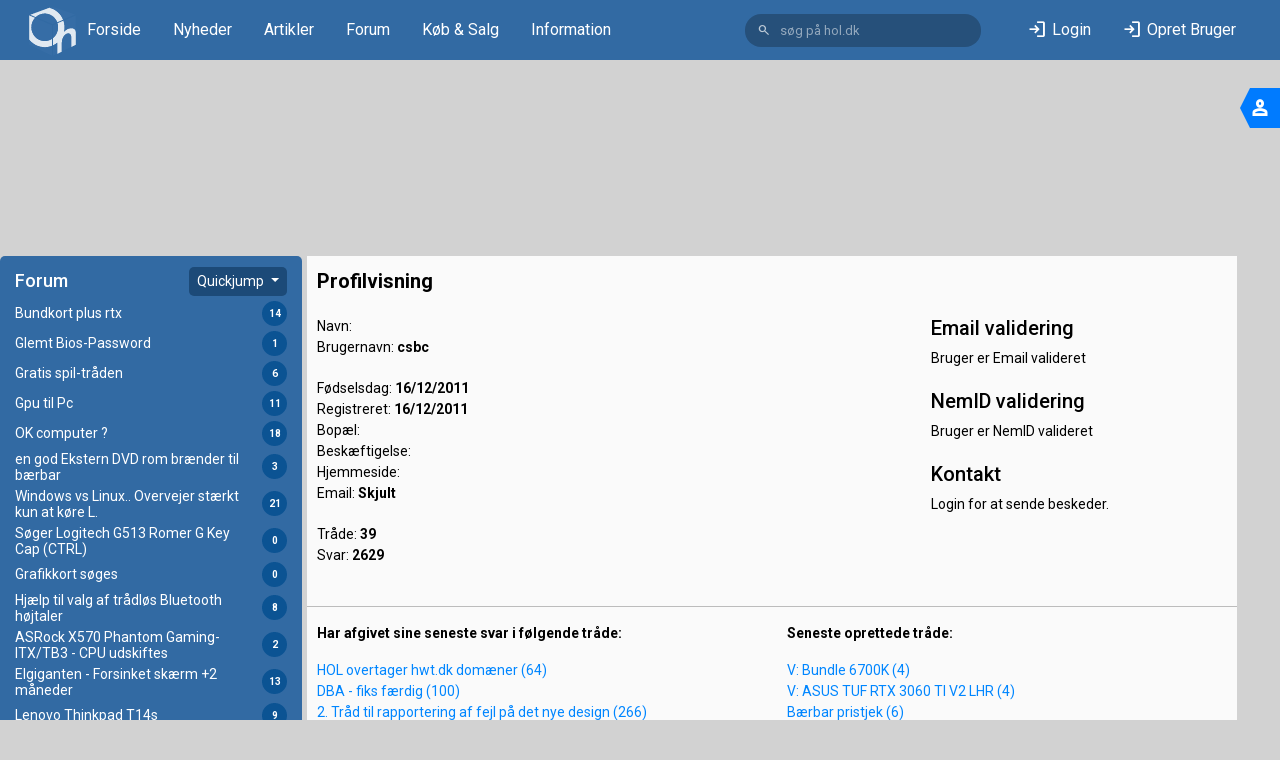

--- FILE ---
content_type: text/html; charset=utf-8
request_url: https://www.hardwareonline.dk/profil/45753-csbc
body_size: 14072
content:
<!DOCTYPE html>
<html lang="en"><head><script type="text/javascript" id="utag_data">
            var utag_data = {}
        </script>
    
    <script type="text/javascript">
            (function (a, b, c, d) {
                a = '//tags.tiqcdn.com/utag/jysk-fynske-medier/partners/prod/utag.js';
                b = document;
                c = 'script';
                d = b.createElement(c);
                d.src = a;
                d.type = 'text/java' + c;
                d.async = true;
                a = b.getElementsByTagName(c)[0];
                a.parentNode.insertBefore(d, a);
            })();
        </script>

    <meta charset="utf-8">
    <meta name="viewport" content="width=device-width, initial-scale=1.0, user-scalable=no">
    <base href="/">
    <!--Blazor-WebAssembly:{"environmentName":"Production","environmentVariables":{}}--><!--Blazor:{"type":"webassembly","prerenderId":"8cef3a52c9134144b6bfbba1e6a89774","key":{"locationHash":"5ACC588A828552DE06ADC1412E29BEBD6046569940475C11BDB1D51145298823:6","formattedComponentKey":""},"assembly":"Radzen.Blazor","typeName":"Radzen.Blazor.RadzenTheme","parameterDefinitions":"W3sibmFtZSI6IlRoZW1lIiwidHlwZU5hbWUiOiJTeXN0ZW0uU3RyaW5nIiwiYXNzZW1ibHkiOiJTeXN0ZW0uUHJpdmF0ZS5Db3JlTGliIn1d","parameterValues":"WyJkZWZhdWx0Il0="}--><link rel="preload" href="_content/Radzen.Blazor/fonts/MaterialSymbolsOutlined.woff2" as="font" type="font/woff2" crossorigin="anonymous" /><link id="radzen-theme-link" rel="stylesheet" href="_content/Radzen.Blazor/css/default-base.css?v=8.3.1.0" /><!--Blazor:{"prerenderId":"8cef3a52c9134144b6bfbba1e6a89774"}-->
    <link rel="stylesheet" href="css/bootstrap/bootstrap.min.css">
    <link rel="stylesheet" href="app.css">
    <link href="https://fonts.googleapis.com/css?family=Roboto:300,300i,400,400i,500,500i,700,700i|Roboto+Mono:300,400,700|Roboto+Slab:300,400,700" rel="stylesheet">
    <link href="_content/SharedStyling/css/Lightv30.min.css" rel="stylesheet" id="theme" />
    <link href="css/overwriteDark.css" rel="stylesheet" id="theme2">
    <link rel="icon" href="_content/SharedStyling/images/hol-solid.svg">
    
    <link href="https://cdnjs.cloudflare.com/ajax/libs/openlayers/8.1.0/ol.min.css" rel="stylesheet">
    <link href="_content/OpenLayers.Blazor/OpenLayers.Blazor.css" rel="stylesheet">
    <script src="https://cdnjs.cloudflare.com/ajax/libs/openlayers/8.1.0/dist/ol.min.js"></script>

    <script src="Js/bootstrap/bootstrap.bundle.min.js"></script>
    <script src="Js/jQuery/jquery-3.6.4.min.js"></script>
    <script src="https://cdn.jsdelivr.net/npm/@fancyapps/ui@5.0/dist/fancybox/fancybox.umd.js"></script>
    <script src="https://www.google.com/recaptcha/api.js?render=6Lc4Lf8UAAAAAKL3ntT8fbQEpGu5QPXWZch5HM1v"></script>
    <link rel="stylesheet" href="https://cdn.jsdelivr.net/npm/@fancyapps/ui@5.0/dist/fancybox/fancybox.css">
    

    <script async='async' src='https://macro.adnami.io/macro/spec/adsm.macro.485e636d-74c9-46ab-a832-c6c74cbf5e6e.js'></script>
    <script>
            var adsmtag = adsmtag || {};
            adsmtag.cmd = adsmtag.cmd || [];
        </script>
    
    

    <link rel="preconnect" href="https://cdn.cookielaw.org">

    <link rel="preload" href="https://cdn.cookielaw.org/consent/tcf.stub.js" as="script">

    <script src="https://cdn.cookielaw.org/consent/tcf.stub.js" type="text/javascript" charset="UTF-8"></script>
    <script>
            window.Quickwrap = window.Quickwrap || {};
            window.Quickwrap.cmd = window.Quickwrap.cmd || [];
        </script>
    <script src="https://AFtbN2xnQGXShTYuo.ay.delivery/manager/AFtbN2xnQGXShTYuo" type="text/javascript" referrerpolicy="no-referrer-when-downgrade" async></script>
    
    
    
    
    
    <script async src="https://www.googletagmanager.com/gtag/js?id=G-EZ97MF9707"></script>
    <script>
        window.dataLayer = window.dataLayer || [];
        function gtag(){dataLayer.push(arguments);}
        gtag('js', new Date());

        gtag('config', 'G-EZ97MF9707');
    </script>
    
    <title>HardwareOnline - Profil - csbc</title><meta name="description" content="Profil - csbc" /></head>

<body><div class="main-view" b-ic02bh9ojy><div class="content" style="padding-top: 0;" b-ic02bh9ojy><div class="container-fluid no-padding-left-right extended-menu-bar do-not-show-mobile"><div class="row d-flex no-margin-left-right" style="justify-content: space-evenly;"><div class="container no-margin-left-right"><nav id="navbar" class="nav nav-pills navbar navbar-expand-lg no-padding-left-right max-width justify-content-around no-padding-top-down"><div class="no-margin-left-right no-padding-left-right justify-content-around full-width max-height d-flex"><div class="desktop-navbar max-width align-items-center"><div class="col-12 col-lg-7 col-xl-7 menu- d-flex align-items-center max-height"><ul class="nav nav-pills max-height d-flex align-items-center"><li class="nav-item max-height"><a href="/" data-enhance-nav="false" class="nav-link  no-margin"><img src="_content/SharedStyling/images/hol-solid.svg" width="50" height="50" class="nav-item" alt>
                <span class="nav-item dark-background-text padding-left-5px">Forside</span></a></li>
        <li class="nav-item max-height"><a href="/nyheder" data-enhance-nav="false" class="nav-link no-margin">
                Nyheder
            </a></li>
        <li class="nav-item max-height"><a href="/artikler" data-enhance-nav="false" class="nav-link no-margin">
                Artikler
            </a></li>
        <li class="nav-item max-height"><a href="/forum" data-enhance-nav="false" class="nav-link no-margin">
                Forum
            </a></li>
        <li class="nav-item max-height"><a href="/koebsalgoversigt" data-enhance-nav="false" class="nav-link no-margin">
                Køb & Salg
            </a></li>
        <li class="nav-item max-height"><a href="/information" data-enhance-nav="false" class="nav-link no-margin">
                Information
            </a></li></ul></div>
<div class="col-12 col-lg-2 col-xl-3 padding-right-15px search-bar-menu"><!--Blazor:{"type":"webassembly","prerenderId":"c6ce2f00d85c4f0ca0493b4552e1d163","key":{"locationHash":"F3A582FE59A65716C7C57F3BDD4809E9C8F596212362B94D69F19E95985F40A0:67","formattedComponentKey":""},"assembly":"HolBlazorWebApp2024.Client","typeName":"HolBlazorWebApp2024.Client.Components.Search.SearchBar","parameterDefinitions":"W10=","parameterValues":"W10="}--><form method="post" action="/profil/45753-csbc"><input type="hidden" name="__RequestVerificationToken" value="CfDJ8HpdGQldRhJDiiCXKXv0FBTZP1k_fVmN2HQ4ni2XGuVyx2z2smapOE-z7uV1SoMNdZ1I4-WF088zWzyzU6y4kZzIyGv_HRq4r1fGVqIK16MEA_2ZU8GqnY1Kw68pDnD2-mVg36GjfHJgjTLyxAtk49A" /><div class="search d-flex align-items-center"><i style="" class="notranslate rzi" id="4YclpmNCz0">search</i>
        <input id="search-field" placeholder="s&#xF8;g p&#xE5; hol.dk" name="_searchViewModel.Q" class="valid" /></div></form><!--Blazor:{"prerenderId":"c6ce2f00d85c4f0ca0493b4552e1d163"}--></div>

<div class="col-12 col-lg-3 col-xl-3 profile-menu"><!--Blazor:{"type":"webassembly","prerenderId":"3512854a03fa4ac8a92c1d8b0532c1ef","key":{"locationHash":"B0276EE9F3F719960EB875A0C6E8899CD5C4558A4CF654585BEA87E72F155E89:71","formattedComponentKey":""},"assembly":"HolBlazorWebApp2024.Client","typeName":"HolBlazorWebApp2024.Client.Components.Header.LoginBar","parameterDefinitions":"W10=","parameterValues":"W10="}--><div class="user-menu not-logged-in"><div class="rz-display-flex rz-row rz-align-items-normal rz-justify-content-space-evenly" style="" id="5YKYCzqtpU"><div class="d-flex white-text align-items-center hover-effect"><i style="" class="notranslate rzi padding-right-10px" id="uduAKO35yk">login</i>
                    <span class="noselect user-menu-link">
                        Login
                    </span></div>
                <div class="d-flex white-text align-items-center hover-effect"><i style="" class="notranslate rzi padding-right-10px" id="vZyJec9KmE">login</i>
                    <span class="noselect user-menu-link">
                        Opret Bruger
                    </span></div></div></div><!--Blazor:{"prerenderId":"3512854a03fa4ac8a92c1d8b0532c1ef"}--></div></div></div></nav></div></div></div>


<div id="mobile-nav" class="fixed-bottom bottom-0 only-show-in-mobile full-width extended-menu-bar nav-bar-mobile"><div class="d-flex justify-content-around only-show-in-mobile full-width"><button id="collapsibleOversigtbutton" class="navbar-toggler background-text-without-size white-text" type="button" data-bs-toggle="offcanvas" data-bs-target="#collapsibleOversigt" aria-controls="collapsibleOversigt" aria-expanded="false" aria-label="Toggle navigation"><i style="" class="notranslate rzi white-text" id="ResupbbHvU">forum</i></button>
        <button class="navbar-toggler background-text-without-size white-text" type="button" data-bs-toggle="collapse" data-bs-target="#collapsibleNavbar" aria-controls="mainMenu" aria-expanded="false" aria-label="Toggle navigation" id="mainMenuCloseButton"><i style="" class="notranslate rzi white-text" id="CzfNLOxjvE">home</i></button>
        <button id="collapsibleSettingsbutton" class="navbar-toggler background-text-without-size white-text" type="button" data-bs-toggle="offcanvas" data-bs-target="#collapsibleSettings" aria-controls="collapsibleSettings" aria-expanded="false" aria-label="Toggle navigation"><i style="" class="notranslate rzi white-text" id="Hvnhk3OjE0">person</i></button></div>
    <div class="mobile-navbar" style="display: contents"><!--Blazor:{"type":"webassembly","key":{"locationHash":"4344965CAE423A47BD0836834B3BECD8A608813D28ADA1E9720667D8D632C1DE:63","formattedComponentKey":""},"assembly":"HolBlazorWebApp2024.Client","typeName":"HolBlazorWebApp2024.Client.Components.Header.MobileNavbarItems","parameterDefinitions":"W10=","parameterValues":"W10="}--></div></div>

<div class="offcanvas offcanvas-start site-background" tabindex="-1" data-bs-backdrop="false" data-bs-scroll="true" id="collapsibleOversigt" aria-labelledby="offcanvasRightLabel"><div class="offcanvas-header"><button type="button" class=" btn-close text-reset background-text" data-bs-dismiss="offcanvas" aria-label="Close" id="collapsibleOversigtCloseButton"></button></div>
    <div class="offcanvas-body"><div class="col-xl-12 space-content margin-top-10px"><div class="margin-bottom-10px"><!--bl:37--><div class="forumoverSigt-Background rounded-corners overSigtBoxes "><div class="forumoverSigt-title margin-bottom-5px"><div class="d-flex justify-content-between align-items-center"><div class="white-text"><p class="no-margin-bottom">Forum</p></div>
                <div><!--bl:56--><div class="dropdown"><button class="btn rounded-corners btn-sm forumOversigtDropdown dropdown-toggle" type="button" id="ForumDropDownButton" data-bs-toggle="dropdown" aria-haspopup="true" aria-expanded="false">
        Quickjump
    </button>
    <div class="dropdown-menu dropdown-menu-right forumoversigtDropdown-scrollable rounded-corners" aria-labelledby="ForumDropDownButton"><div class="padding-left-10px forumoversigt-group-title">HardwareOnline.dk</div><a class="dropdown-item forumoversigt-dropdown-item" href="Forum/7-Om-HardwareOnline.dk" data-enhance-nav="false">Om HardwareOnline.dk</a><div class="padding-left-10px forumoversigt-group-title">Hardware</div><a class="dropdown-item forumoversigt-dropdown-item" href="Forum/1-Bundkort" data-enhance-nav="false">Bundkort</a><a class="dropdown-item forumoversigt-dropdown-item" href="Forum/24-B%C3%A6rbare-Computere" data-enhance-nav="false">B&#xE6;rbare Computere</a><a class="dropdown-item forumoversigt-dropdown-item" href="Forum/12-Casemodding" data-enhance-nav="false">Casemodding</a><a class="dropdown-item forumoversigt-dropdown-item" href="Forum/25-Computersk%C3%A6rme" data-enhance-nav="false">Computersk&#xE6;rme</a><a class="dropdown-item forumoversigt-dropdown-item" href="Forum/0-Generel-hardware" data-enhance-nav="false">Generel hardware</a><a class="dropdown-item forumoversigt-dropdown-item" href="Forum/2-Grafikkort" data-enhance-nav="false">Grafikkort</a><a class="dropdown-item forumoversigt-dropdown-item" href="Forum/22-Lagermedier-mv" data-enhance-nav="false">Lagermedier mv</a><a class="dropdown-item forumoversigt-dropdown-item" href="Forum/8-Lyd-og-h%C3%B8jttalere" data-enhance-nav="false">Lyd og h&#xF8;jttalere</a><a class="dropdown-item forumoversigt-dropdown-item" href="Forum/35-Mobile-enheder-og-navigation" data-enhance-nav="false">Mobile enheder og navigation</a><a class="dropdown-item forumoversigt-dropdown-item" href="Forum/18-Nyheder-produkter-p%C3%A5-vej" data-enhance-nav="false">Nyheder: produkter p&#xE5; vej</a><a class="dropdown-item forumoversigt-dropdown-item" href="Forum/4-Overclockingk%C3%B8ling" data-enhance-nav="false">Overclocking/k&#xF8;ling</a><a class="dropdown-item forumoversigt-dropdown-item" href="Forum/3-Processor" data-enhance-nav="false">Processor</a><div class="padding-left-10px forumoversigt-group-title">Software</div><a class="dropdown-item forumoversigt-dropdown-item" href="Forum/13-Generel-software" data-enhance-nav="false">Generel software</a><a class="dropdown-item forumoversigt-dropdown-item" href="Forum/14-Operativsystemer" data-enhance-nav="false">Operativsystemer</a><a class="dropdown-item forumoversigt-dropdown-item" href="Forum/26-Sikkerhed" data-enhance-nav="false">Sikkerhed</a><a class="dropdown-item forumoversigt-dropdown-item" href="Forum/15-Spil" data-enhance-nav="false">Spil</a><div class="padding-left-10px forumoversigt-group-title">Internet</div><a class="dropdown-item forumoversigt-dropdown-item" href="Forum/16-Internetudbydere" data-enhance-nav="false">Internetudbydere</a><a class="dropdown-item forumoversigt-dropdown-item" href="Forum/9-Netv%C3%A6rk" data-enhance-nav="false">Netv&#xE6;rk</a><div class="padding-left-10px forumoversigt-group-title">Off Topic</div><a class="dropdown-item forumoversigt-dropdown-item" href="Forum/64-Aktuelle-begivenheder" data-enhance-nav="false">Aktuelle begivenheder</a><a class="dropdown-item forumoversigt-dropdown-item" href="Forum/10-Anden-computer-snak" data-enhance-nav="false">Anden computer snak</a><a class="dropdown-item forumoversigt-dropdown-item" href="Forum/23-Hyggekrogen" data-enhance-nav="false">Hyggekrogen</a><div class="padding-left-10px forumoversigt-group-title">Programmering og webdesign</div><a class="dropdown-item forumoversigt-dropdown-item" href="Forum/19-Hjemmeside-design" data-enhance-nav="false">Hjemmeside design</a><a class="dropdown-item forumoversigt-dropdown-item" href="Forum/6-Programmering" data-enhance-nav="false">Programmering</a><div class="padding-left-10px forumoversigt-group-title">Hjemmebiograf</div><a class="dropdown-item forumoversigt-dropdown-item" href="Forum/33-Hi-Fi-Anl%C3%A6g-H%C3%B8jttalere-mv-" data-enhance-nav="false">Hi-Fi (Anl&#xE6;g, H&#xF8;jttalere mv) </a><a class="dropdown-item forumoversigt-dropdown-item" href="Forum/32-Mediecenter-Streaming-mv" data-enhance-nav="false">Mediecenter, Streaming mv</a><a class="dropdown-item forumoversigt-dropdown-item" href="Forum/31-TV-Fladsk%C3%A6rme" data-enhance-nav="false">TV / Fladsk&#xE6;rme</a></div></div><!--/bl:56--></div></div></div><div class="container padding-left-5px padding-right-5px forumoversigt-container"><a data-enhance-nav="false" class="list-spacing d-flex justify-content-between forum-item padding-left-10px padding-right-10px forum-click" href="/traade/1091630-Bundkort-plus-rtx" title="Generel hardware"><div class="d-flex flex-grow-1 align-items-center padding-right-5px oversigt-word-break"><span class="forumoversigt-Link ">Bundkort plus rtx</span></div>
                        <div class="align-items-center d-flex"><span class="forumoversigt-circle">14</span></div></a><a data-enhance-nav="false" class="list-spacing d-flex justify-content-between forum-item padding-left-10px padding-right-10px forum-click" href="/traade/1091655-Glemt-Bios-Password" title="Sikkerhed"><div class="d-flex flex-grow-1 align-items-center padding-right-5px oversigt-word-break"><span class="forumoversigt-Link ">Glemt Bios-Password</span></div>
                        <div class="align-items-center d-flex"><span class="forumoversigt-circle">1</span></div></a><a data-enhance-nav="false" class="list-spacing d-flex justify-content-between forum-item padding-left-10px padding-right-10px forum-click" href="/traade/906535-Gratis-spil-tr%C3%A5den" title="Spil"><div class="d-flex flex-grow-1 align-items-center padding-right-5px oversigt-word-break"><span class="forumoversigt-Link ">Gratis spil-tr&#xE5;den</span></div>
                        <div class="align-items-center d-flex"><span class="forumoversigt-circle">6</span></div></a><a data-enhance-nav="false" class="list-spacing d-flex justify-content-between forum-item padding-left-10px padding-right-10px forum-click" href="/traade/1091657-Gpu-til-Pc" title="Generel hardware"><div class="d-flex flex-grow-1 align-items-center padding-right-5px oversigt-word-break"><span class="forumoversigt-Link ">Gpu til Pc</span></div>
                        <div class="align-items-center d-flex"><span class="forumoversigt-circle">11</span></div></a><a data-enhance-nav="false" class="list-spacing d-flex justify-content-between forum-item padding-left-10px padding-right-10px forum-click" href="/traade/1091653-OK-computer-" title="Generel hardware"><div class="d-flex flex-grow-1 align-items-center padding-right-5px oversigt-word-break"><span class="forumoversigt-Link ">OK computer ?</span></div>
                        <div class="align-items-center d-flex"><span class="forumoversigt-circle">18</span></div></a><a data-enhance-nav="false" class="list-spacing d-flex justify-content-between forum-item padding-left-10px padding-right-10px forum-click" href="/traade/1091649-en-god-Ekstern-DVD-rom-br%C3%A6nder-til-b%C3%A6rbar" title="Generel hardware"><div class="d-flex flex-grow-1 align-items-center padding-right-5px oversigt-word-break"><span class="forumoversigt-Link ">en god Ekstern DVD rom br&#xE6;nder til b&#xE6;rbar</span></div>
                        <div class="align-items-center d-flex"><span class="forumoversigt-circle">3</span></div></a><a data-enhance-nav="false" class="list-spacing d-flex justify-content-between forum-item padding-left-10px padding-right-10px forum-click" href="/traade/1091576-Windows-vs-Linux..-Overvejer-st%C3%A6rkt-kun-at-k%C3%B8re-L." title="Generel hardware"><div class="d-flex flex-grow-1 align-items-center padding-right-5px oversigt-word-break"><span class="forumoversigt-Link ">Windows vs Linux.. Overvejer st&#xE6;rkt kun at k&#xF8;re L.</span></div>
                        <div class="align-items-center d-flex"><span class="forumoversigt-circle">21</span></div></a><a data-enhance-nav="false" class="list-spacing d-flex justify-content-between forum-item padding-left-10px padding-right-10px forum-click" href="/traade/1091656-S%C3%B8ger-Logitech-G513-Romer-G-Key-Cap-CTRL" title="Generel hardware"><div class="d-flex flex-grow-1 align-items-center padding-right-5px oversigt-word-break"><span class="forumoversigt-Link ">S&#xF8;ger Logitech G513 Romer G Key Cap (CTRL)</span></div>
                        <div class="align-items-center d-flex"><span class="forumoversigt-circle">0</span></div></a><a data-enhance-nav="false" class="list-spacing d-flex justify-content-between forum-item padding-left-10px padding-right-10px forum-click" href="/traade/1091654-Grafikkort-s%C3%B8ges-" title="Grafikkort"><div class="d-flex flex-grow-1 align-items-center padding-right-5px oversigt-word-break"><span class="forumoversigt-Link ">Grafikkort s&#xF8;ges </span></div>
                        <div class="align-items-center d-flex"><span class="forumoversigt-circle">0</span></div></a><a data-enhance-nav="false" class="list-spacing d-flex justify-content-between forum-item padding-left-10px padding-right-10px forum-click" href="/traade/1091641-Hj%C3%A6lp-til-valg-af-tr%C3%A5dl%C3%B8s-Bluetooth-h%C3%B8jtaler" title="Hi-Fi (Anl&#xE6;g, H&#xF8;jttalere mv) "><div class="d-flex flex-grow-1 align-items-center padding-right-5px oversigt-word-break"><span class="forumoversigt-Link ">Hj&#xE6;lp til valg af tr&#xE5;dl&#xF8;s Bluetooth h&#xF8;jtaler</span></div>
                        <div class="align-items-center d-flex"><span class="forumoversigt-circle">8</span></div></a><a data-enhance-nav="false" class="list-spacing d-flex justify-content-between forum-item padding-left-10px padding-right-10px forum-click" href="/traade/1091636-ASRock-X570-Phantom-Gaming-ITXTB3-CPU-udskiftes" title="Bundkort"><div class="d-flex flex-grow-1 align-items-center padding-right-5px oversigt-word-break"><span class="forumoversigt-Link ">ASRock X570 Phantom Gaming-ITX/TB3 - CPU udskiftes</span></div>
                        <div class="align-items-center d-flex"><span class="forumoversigt-circle">2</span></div></a><a data-enhance-nav="false" class="list-spacing d-flex justify-content-between forum-item padding-left-10px padding-right-10px forum-click" href="/traade/1091606-Elgiganten-Forsinket-sk%C3%A6rm-2-m%C3%A5neder" title="Computersk&#xE6;rme"><div class="d-flex flex-grow-1 align-items-center padding-right-5px oversigt-word-break"><span class="forumoversigt-Link ">Elgiganten - Forsinket sk&#xE6;rm &#x2B;2 m&#xE5;neder</span></div>
                        <div class="align-items-center d-flex"><span class="forumoversigt-circle">13</span></div></a><a data-enhance-nav="false" class="list-spacing d-flex justify-content-between forum-item padding-left-10px padding-right-10px forum-click" href="/traade/1091356-Lenovo-Thinkpad-T14s" title="Generel hardware"><div class="d-flex flex-grow-1 align-items-center padding-right-5px oversigt-word-break"><span class="forumoversigt-Link ">Lenovo Thinkpad T14s</span></div>
                        <div class="align-items-center d-flex"><span class="forumoversigt-circle">9</span></div></a><a data-enhance-nav="false" class="list-spacing d-flex justify-content-between forum-item padding-left-10px padding-right-10px forum-click" href="/traade/1091469-er-der-et-marked-for-brugt-vandk%C3%B8ling" title="Overclocking/k&#xF8;ling"><div class="d-flex flex-grow-1 align-items-center padding-right-5px oversigt-word-break"><span class="forumoversigt-Link ">er der et marked for brugt vandk&#xF8;ling</span></div>
                        <div class="align-items-center d-flex"><span class="forumoversigt-circle">32</span></div></a><a data-enhance-nav="false" class="list-spacing d-flex justify-content-between forum-item padding-left-10px padding-right-10px forum-click" href="/traade/1091635-Hvorfor-er-der-ikke-flere-fanless-b%C3%A6rbare" title="B&#xE6;rbare Computere"><div class="d-flex flex-grow-1 align-items-center padding-right-5px oversigt-word-break"><span class="forumoversigt-Link ">Hvorfor er der ikke flere fanless b&#xE6;rbare?</span></div>
                        <div class="align-items-center d-flex"><span class="forumoversigt-circle">12</span></div></a><a data-enhance-nav="false" class="list-spacing d-flex justify-content-between forum-item padding-left-10px padding-right-10px forum-click" href="/traade/1091585-B%C3%A6rbar-l%C3%A5st-via-microsoft-autopilot" title="Generel hardware"><div class="d-flex flex-grow-1 align-items-center padding-right-5px oversigt-word-break"><span class="forumoversigt-Link ">B&#xE6;rbar l&#xE5;st (via microsoft autopilot)</span></div>
                        <div class="align-items-center d-flex"><span class="forumoversigt-circle">28</span></div></a><a data-enhance-nav="false" class="list-spacing d-flex justify-content-between forum-item padding-left-10px padding-right-10px forum-click" href="/traade/1091639-Vurdering-i7-6950x-incl" title="Generel hardware"><div class="d-flex flex-grow-1 align-items-center padding-right-5px oversigt-word-break"><span class="forumoversigt-Link ">Vurdering i7 6950x incl</span></div>
                        <div class="align-items-center d-flex"><span class="forumoversigt-circle">2</span></div></a><a data-enhance-nav="false" class="list-spacing d-flex justify-content-between forum-item padding-left-10px padding-right-10px forum-click" href="/traade/1091024-Forl%C3%A6ngerUSB-imellem-tv-og-ekstern-harddisk" title="Lagermedier mv"><div class="d-flex flex-grow-1 align-items-center padding-right-5px oversigt-word-break"><span class="forumoversigt-Link ">Forl&#xE6;ngerUSB imellem tv og ekstern harddisk</span></div>
                        <div class="align-items-center d-flex"><span class="forumoversigt-circle">7</span></div></a><a data-enhance-nav="false" class="list-spacing d-flex justify-content-between forum-item padding-left-10px padding-right-10px forum-click" href="/traade/1091646-Monitor-Fod" title="Hi-Fi (Anl&#xE6;g, H&#xF8;jttalere mv) "><div class="d-flex flex-grow-1 align-items-center padding-right-5px oversigt-word-break"><span class="forumoversigt-Link ">Monitor Fod</span></div>
                        <div class="align-items-center d-flex"><span class="forumoversigt-circle">2</span></div></a><a data-enhance-nav="false" class="list-spacing d-flex justify-content-between forum-item padding-left-10px padding-right-10px forum-click" href="/traade/1091642-K%C3%B8b-af-PC" title="Generel hardware"><div class="d-flex flex-grow-1 align-items-center padding-right-5px oversigt-word-break"><span class="forumoversigt-Link ">K&#xF8;b af PC</span></div>
                        <div class="align-items-center d-flex"><span class="forumoversigt-circle">1</span></div></a><a data-enhance-nav="false" class="list-spacing d-flex justify-content-between forum-item padding-left-10px padding-right-10px forum-click" href="/traade/1091648-Corsair-HS80-Max-vs-Arctis-5-Nova" title="Lyd og h&#xF8;jttalere"><div class="d-flex flex-grow-1 align-items-center padding-right-5px oversigt-word-break"><span class="forumoversigt-Link ">Corsair HS80 Max vs Arctis 5 Nova</span></div>
                        <div class="align-items-center d-flex"><span class="forumoversigt-circle">0</span></div></a><a data-enhance-nav="false" class="list-spacing d-flex justify-content-between forum-item padding-left-10px padding-right-10px forum-click" href="/traade/1091643-vis-et-klip-eller-to-af-din-gamle-pc" title="Casemodding"><div class="d-flex flex-grow-1 align-items-center padding-right-5px oversigt-word-break"><span class="forumoversigt-Link ">vis et klip eller to af din gamle pc</span></div>
                        <div class="align-items-center d-flex"><span class="forumoversigt-circle">1</span></div></a><a data-enhance-nav="false" class="list-spacing d-flex justify-content-between forum-item padding-left-10px padding-right-10px forum-click" href="/traade/1091562-Mouse-move-and-click" title="Generel hardware"><div class="d-flex flex-grow-1 align-items-center padding-right-5px oversigt-word-break"><span class="forumoversigt-Link ">Mouse move and click</span></div>
                        <div class="align-items-center d-flex"><span class="forumoversigt-circle">9</span></div></a><a data-enhance-nav="false" class="list-spacing d-flex justify-content-between forum-item padding-left-10px padding-right-10px forum-click" href="/traade/1091539-5070ti-end-of-life" title="Grafikkort"><div class="d-flex flex-grow-1 align-items-center padding-right-5px oversigt-word-break"><span class="forumoversigt-Link ">5070ti end of life</span></div>
                        <div class="align-items-center d-flex"><span class="forumoversigt-circle">21</span></div></a><a data-enhance-nav="false" class="list-spacing d-flex justify-content-between forum-item padding-left-10px padding-right-10px forum-click" href="/traade/1091587-Budget-Soundbar-forslag-" title="Hi-Fi (Anl&#xE6;g, H&#xF8;jttalere mv) "><div class="d-flex flex-grow-1 align-items-center padding-right-5px oversigt-word-break"><span class="forumoversigt-Link ">Budget Soundbar forslag </span></div>
                        <div class="align-items-center d-flex"><span class="forumoversigt-circle">10</span></div></a><a data-enhance-nav="false" class="list-spacing d-flex justify-content-between forum-item padding-left-10px padding-right-10px forum-click" href="/traade/1091550-Hvordan-har-du-konverteret-VHS-til-USB-" title="Generel hardware"><div class="d-flex flex-grow-1 align-items-center padding-right-5px oversigt-word-break"><span class="forumoversigt-Link ">Hvordan har du konverteret VHS til USB? </span></div>
                        <div class="align-items-center d-flex"><span class="forumoversigt-circle">32</span></div></a><a data-enhance-nav="false" class="list-spacing d-flex justify-content-between forum-item padding-left-10px padding-right-10px forum-click" href="/traade/1091558-K%C3%B8bsannoncer-ehm..-what-the-actual-F" title="Om HardwareOnline.dk"><div class="d-flex flex-grow-1 align-items-center padding-right-5px oversigt-word-break"><span class="forumoversigt-Link ">K&#xF8;bsannoncer - ehm.. what the actual F?</span></div>
                        <div class="align-items-center d-flex"><span class="forumoversigt-circle">12</span></div></a><a data-enhance-nav="false" class="list-spacing d-flex justify-content-between forum-item padding-left-10px padding-right-10px forum-click" href="/traade/1091632-Hvor-sikker-er-vinklet-24-pin-adapters" title="Generel hardware"><div class="d-flex flex-grow-1 align-items-center padding-right-5px oversigt-word-break"><span class="forumoversigt-Link ">Hvor sikker er vinklet 24-pin adapters?</span></div>
                        <div class="align-items-center d-flex"><span class="forumoversigt-circle">4</span></div></a><a data-enhance-nav="false" class="list-spacing d-flex justify-content-between forum-item padding-left-10px padding-right-10px forum-click" href="/traade/1091598-Kn%C3%A6gtens-f%C3%B8rste-pc" title="Generel hardware"><div class="d-flex flex-grow-1 align-items-center padding-right-5px oversigt-word-break"><span class="forumoversigt-Link ">Kn&#xE6;gtens f&#xF8;rste pc</span></div>
                        <div class="align-items-center d-flex"><span class="forumoversigt-circle">5</span></div></a><a data-enhance-nav="false" class="list-spacing d-flex justify-content-between forum-item padding-left-10px padding-right-10px forum-click" href="/traade/1091607-Repeater-kommer-ikke-p%C3%A5-internet" title="Netv&#xE6;rk"><div class="d-flex flex-grow-1 align-items-center padding-right-5px oversigt-word-break"><span class="forumoversigt-Link ">Repeater kommer ikke p&#xE5; internet</span></div>
                        <div class="align-items-center d-flex"><span class="forumoversigt-circle">2</span></div></a></div></div><!--/bl:37--></div>
            <div><!--bl:38--><div class="koebSalgOversigt-Background rounded-corners overSigtBoxes "><div class="koebSalgOverSigt-title margin-bottom-5px"><div class="d-flex justify-content-between align-items-center"><div><p class="no-margin-bottom">Køb & Salg</p></div>
                <div><!--Blazor:{"type":"webassembly","key":{"locationHash":"0B33730EF6A7BB1983980F66F6B3C9F934225D6FE897F7FEA443EC1E22DD61AC:8","formattedComponentKey":""},"assembly":"HolBlazorWebApp2024.Client","typeName":"HolBlazorWebApp2024.Client.Components.Dropdown.KoebSalgoversigtDropdown","parameterDefinitions":"[base64]","parameterValues":"[base64]"}--><!--bl:57--><!--/bl:57--></div></div></div><div class="line-box margin-bottom-5px" style="font-size: 12px;"><a data-enhance-nav="false" class="list-spacing d-flex justify-content-between forum-item padding-left-10px padding-right-10px forum-click" href="/koebsalg/1080654-Hol.dk%27s-Uofficielle-WhiteBlack-liste-V4" title="Anden Hardware"><div class="d-flex align-items-center pinned-icon"><!--bl:58--><i style="" class="notranslate rzi" id="J-9Tt3XkrU">keep</i><!--/bl:58--></div>
                    <div class="d-flex flex-grow-1 align-items-center padding-right-5px oversigt-word-break"><span class="koebSalgOversigt-Link ">Hol.dk&#x27;s Uofficielle White/Black liste V4</span></div>
                    <div class="align-items-center d-flex"><span class="koebsalg-circle">748</span></div></a></div><div class="container padding-left-5px padding-right-5px koebsalgoversigt-container"><a data-enhance-nav="false" class="list-spacing d-flex justify-content-between forum-item padding-left-10px padding-right-10px forum-click" href="/koebsalg/1091008-K-Gpu-s%C3%B8ges-samt-Nvidia-xx70-til-samling-s%C3%B8ges" title="Grafikkort"><div class="d-flex flex-grow-1 align-items-center padding-right-5px oversigt-word-break"><span class="koebSalgOversigt-Link ">K: Gpu s&#xF8;ges, samt Nvidia xx70 til samling s&#xF8;ges</span></div>
                        <div class="align-items-center d-flex"><span class="koebsalg-circle">43</span></div></a><a data-enhance-nav="false" class="list-spacing d-flex justify-content-between forum-item padding-left-10px padding-right-10px forum-click" href="/koebsalg/1091662-S-Legion-Go-glassesbriller-med-sk%C3%A6rm" title="Sk&#xE6;rme"><div class="d-flex flex-grow-1 align-items-center padding-right-5px oversigt-word-break"><span class="koebSalgOversigt-Link ">S: Legion Go glasses(briller med sk&#xE6;rm)</span></div>
                        <div class="align-items-center d-flex"><span class="koebsalg-circle">0</span></div></a><a data-enhance-nav="false" class="list-spacing d-flex justify-content-between forum-item padding-left-10px padding-right-10px forum-click" href="/koebsalg/1091158-S-Logitech-MX-Keys-Full-Qwerty-8-stk" title="Tilbeh&#xF8;r"><div class="d-flex flex-grow-1 align-items-center padding-right-5px oversigt-word-break"><span class="koebSalgOversigt-Link ">S: Logitech MX Keys Full Qwerty (8 stk)</span></div>
                        <div class="align-items-center d-flex"><span class="koebsalg-circle">6</span></div></a><a data-enhance-nav="false" class="list-spacing d-flex justify-content-between forum-item padding-left-10px padding-right-10px forum-click" href="/koebsalg/1091661-V-Corsair-RM850e-V2-og-2070s" title="Anden Hardware"><div class="d-flex flex-grow-1 align-items-center padding-right-5px oversigt-word-break"><span class="koebSalgOversigt-Link ">V: Corsair RM850e V2 og 2070s</span></div>
                        <div class="align-items-center d-flex"><span class="koebsalg-circle">3</span></div></a><a data-enhance-nav="false" class="list-spacing d-flex justify-content-between forum-item padding-left-10px padding-right-10px forum-click" href="/koebsalg/1091596-S-i9-9900k-32gb-ddr4-Z390-Aorus-Master-" title="Anden Hardware"><div class="d-flex flex-grow-1 align-items-center padding-right-5px oversigt-word-break"><span class="koebSalgOversigt-Link ">S: i9 9900k &#x2B; 32gb ddr4 &#x2B; Z390 Aorus Master </span></div>
                        <div class="align-items-center d-flex"><span class="koebsalg-circle">5</span></div></a><a data-enhance-nav="false" class="list-spacing d-flex justify-content-between forum-item padding-left-10px padding-right-10px forum-click" href="/koebsalg/1091660-K-Bambulab-A1-mini" title="Anden Hardware"><div class="d-flex flex-grow-1 align-items-center padding-right-5px oversigt-word-break"><span class="koebSalgOversigt-Link ">K: Bambulab A1 mini</span></div>
                        <div class="align-items-center d-flex"><span class="koebsalg-circle">0</span></div></a><a data-enhance-nav="false" class="list-spacing d-flex justify-content-between forum-item padding-left-10px padding-right-10px forum-click" href="/koebsalg/1091659-K-K%C3%B8b-af-DDR5-RAM" title="RAM"><div class="d-flex flex-grow-1 align-items-center padding-right-5px oversigt-word-break"><span class="koebSalgOversigt-Link ">K: K&#xF8;b af DDR5 RAM</span></div>
                        <div class="align-items-center d-flex"><span class="koebsalg-circle">0</span></div></a><a data-enhance-nav="false" class="list-spacing d-flex justify-content-between forum-item padding-left-10px padding-right-10px forum-click" href="/koebsalg/1091626-S-Ryzen-5-2600" title="CPU"><div class="d-flex flex-grow-1 align-items-center padding-right-5px oversigt-word-break"><span class="koebSalgOversigt-Link ">S: Ryzen 5 2600</span></div>
                        <div class="align-items-center d-flex"><span class="koebsalg-circle">8</span></div></a><a data-enhance-nav="false" class="list-spacing d-flex justify-content-between forum-item padding-left-10px padding-right-10px forum-click" href="/koebsalg/1091658-K-Mangler-LGA1700-CPU" title="CPU"><div class="d-flex flex-grow-1 align-items-center padding-right-5px oversigt-word-break"><span class="koebSalgOversigt-Link ">K: Mangler LGA1700 CPU</span></div>
                        <div class="align-items-center d-flex"><span class="koebsalg-circle">0</span></div></a><a data-enhance-nav="false" class="list-spacing d-flex justify-content-between forum-item padding-left-10px padding-right-10px forum-click" href="/koebsalg/1091457-S-Nintendo-Switch-2-med-spil-og-tilbeh%C3%B8r" title="Konsoller"><div class="d-flex flex-grow-1 align-items-center padding-right-5px oversigt-word-break"><span class="koebSalgOversigt-Link ">S: Nintendo Switch 2 med spil og tilbeh&#xF8;r</span></div>
                        <div class="align-items-center d-flex"><span class="koebsalg-circle">1</span></div></a><a data-enhance-nav="false" class="list-spacing d-flex justify-content-between forum-item padding-left-10px padding-right-10px forum-click" href="/koebsalg/1091637-S-MacBook-Pro-M5-14%27%27-16gb512gb" title="B&#xE6;rbare computere"><div class="d-flex flex-grow-1 align-items-center padding-right-5px oversigt-word-break"><span class="koebSalgOversigt-Link ">S: MacBook Pro M5 14&#x27;&#x27; 16gb/512gb</span></div>
                        <div class="align-items-center d-flex"><span class="koebsalg-circle">10</span></div></a><a data-enhance-nav="false" class="list-spacing d-flex justify-content-between forum-item padding-left-10px padding-right-10px forum-click" href="/koebsalg/1091353-S-DDC-pumpe-32-PWM-12V-18W" title="K&#xF8;ling"><div class="d-flex flex-grow-1 align-items-center padding-right-5px oversigt-word-break"><span class="koebSalgOversigt-Link ">S: DDC pumpe 3,2 PWM 12V 18W</span></div>
                        <div class="align-items-center d-flex"><span class="koebsalg-circle">3</span></div></a><a data-enhance-nav="false" class="list-spacing d-flex justify-content-between forum-item padding-left-10px padding-right-10px forum-click" href="/koebsalg/1091503-S-S-Lenovo-ThinkCentre-M70Q-I5-12400-16GBDDR4-25" title="Station&#xE6;re computere"><div class="d-flex flex-grow-1 align-items-center padding-right-5px oversigt-word-break"><span class="koebSalgOversigt-Link ">S: S: Lenovo ThinkCentre M70Q I5-12400 16GBDDR4 25</span></div>
                        <div class="align-items-center d-flex"><span class="koebsalg-circle">8</span></div></a><a data-enhance-nav="false" class="list-spacing d-flex justify-content-between forum-item padding-left-10px padding-right-10px forum-click" href="/koebsalg/1091631-V-i7-D59070XT" title="Station&#xE6;re computere"><div class="d-flex flex-grow-1 align-items-center padding-right-5px oversigt-word-break"><span class="koebSalgOversigt-Link ">V: i7-D5-9070XT</span></div>
                        <div class="align-items-center d-flex"><span class="koebsalg-circle">6</span></div></a><a data-enhance-nav="false" class="list-spacing d-flex justify-content-between forum-item padding-left-10px padding-right-10px forum-click" href="/koebsalg/1091502-S-Ripjaw-V-4000C16-GVK-2x8Gb-B-dies" title="RAM"><div class="d-flex flex-grow-1 align-items-center padding-right-5px oversigt-word-break"><span class="koebSalgOversigt-Link ">S: Ripjaw V 4000C16 GVK 2x8Gb  (B-dies)</span></div>
                        <div class="align-items-center d-flex"><span class="koebsalg-circle">3</span></div></a><a data-enhance-nav="false" class="list-spacing d-flex justify-content-between forum-item padding-left-10px padding-right-10px forum-click" href="/koebsalg/1091416-V-i7-6700-%7C-GTX-980-Gamer-" title="Station&#xE6;re computere"><div class="d-flex flex-grow-1 align-items-center padding-right-5px oversigt-word-break"><span class="koebSalgOversigt-Link ">V: i7 6700 | GTX 980 Gamer </span></div>
                        <div class="align-items-center d-flex"><span class="koebsalg-circle">2</span></div></a><a data-enhance-nav="false" class="list-spacing d-flex justify-content-between forum-item padding-left-10px padding-right-10px forum-click" href="/koebsalg/1091586-S-Sharp-43-4K-UHD-QLED-144-hz-gaming-TV" title="Anden Hardware"><div class="d-flex flex-grow-1 align-items-center padding-right-5px oversigt-word-break"><span class="koebSalgOversigt-Link ">S: Sharp 43&quot; 4K UHD QLED 144 hz gaming TV</span></div>
                        <div class="align-items-center d-flex"><span class="koebsalg-circle">6</span></div></a><a data-enhance-nav="false" class="list-spacing d-flex justify-content-between forum-item padding-left-10px padding-right-10px forum-click" href="/koebsalg/1091634-S-Salg-af-PC-setup" title="Station&#xE6;re computere"><div class="d-flex flex-grow-1 align-items-center padding-right-5px oversigt-word-break"><span class="koebSalgOversigt-Link ">S: Salg af PC setup</span></div>
                        <div class="align-items-center d-flex"><span class="koebsalg-circle">4</span></div></a><a data-enhance-nav="false" class="list-spacing d-flex justify-content-between forum-item padding-left-10px padding-right-10px forum-click" href="/koebsalg/1091352-S-CPU-water-block-AM45" title="K&#xF8;ling"><div class="d-flex flex-grow-1 align-items-center padding-right-5px oversigt-word-break"><span class="koebSalgOversigt-Link ">S: CPU water block AM4/5</span></div>
                        <div class="align-items-center d-flex"><span class="koebsalg-circle">1</span></div></a><a data-enhance-nav="false" class="list-spacing d-flex justify-content-between forum-item padding-left-10px padding-right-10px forum-click" href="/koebsalg/1091462-S-Xiaomi-Poco-X3-Pro-128GB-Snapdragon-860" title="Android"><div class="d-flex flex-grow-1 align-items-center padding-right-5px oversigt-word-break"><span class="koebSalgOversigt-Link ">S: Xiaomi Poco X3 Pro 128GB (Snapdragon 860)</span></div>
                        <div class="align-items-center d-flex"><span class="koebsalg-circle">2</span></div></a><a data-enhance-nav="false" class="list-spacing d-flex justify-content-between forum-item padding-left-10px padding-right-10px forum-click" href="/koebsalg/1091647-K-Gamer-PC-til-dreng-CS2-GTA-Fortnite" title="Anden Hardware"><div class="d-flex flex-grow-1 align-items-center padding-right-5px oversigt-word-break"><span class="koebSalgOversigt-Link ">K: Gamer PC til dreng &quot;CS2, GTA, Fortnite&quot;</span></div>
                        <div class="align-items-center d-flex"><span class="koebsalg-circle">1</span></div></a><a data-enhance-nav="false" class="list-spacing d-flex justify-content-between forum-item padding-left-10px padding-right-10px forum-click" href="/koebsalg/1091618-S-Yoga-Slim-7-14-258V32GB1TBOLED" title="B&#xE6;rbare computere"><div class="d-flex flex-grow-1 align-items-center padding-right-5px oversigt-word-break"><span class="koebSalgOversigt-Link ">S: Yoga Slim 7 - 14&quot; 258V/32GB/1TB/OLED</span></div>
                        <div class="align-items-center d-flex"><span class="koebsalg-circle">1</span></div></a><a data-enhance-nav="false" class="list-spacing d-flex justify-content-between forum-item padding-left-10px padding-right-10px forum-click" href="/koebsalg/1091569-SBundel-BundkortCPUVandk%C3%B8ler" title="Anden Hardware"><div class="d-flex flex-grow-1 align-items-center padding-right-5px oversigt-word-break"><span class="koebSalgOversigt-Link ">S:Bundel Bundkort/CPU/Vandk&#xF8;ler</span></div>
                        <div class="align-items-center d-flex"><span class="koebsalg-circle">2</span></div></a><a data-enhance-nav="false" class="list-spacing d-flex justify-content-between forum-item padding-left-10px padding-right-10px forum-click" href="/koebsalg/1091640-V-Vision-W1580-Workstationnypris-i-dag-46.000" title="Station&#xE6;re computere"><div class="d-flex flex-grow-1 align-items-center padding-right-5px oversigt-word-break"><span class="koebSalgOversigt-Link ">V: Vision W1580 Workstation(nypris i dag: 46.000)</span></div>
                        <div class="align-items-center d-flex"><span class="koebsalg-circle">4</span></div></a><a data-enhance-nav="false" class="list-spacing d-flex justify-content-between forum-item padding-left-10px padding-right-10px forum-click" href="/koebsalg/1091591-K-2-billige-gamer-pc%E2%80%99er-k%C3%B8bes-" title="Station&#xE6;re computere"><div class="d-flex flex-grow-1 align-items-center padding-right-5px oversigt-word-break"><span class="koebSalgOversigt-Link ">K: 2 billige gamer pc&#x2019;er k&#xF8;bes </span></div>
                        <div class="align-items-center d-flex"><span class="koebsalg-circle">2</span></div></a><a data-enhance-nav="false" class="list-spacing d-flex justify-content-between forum-item padding-left-10px padding-right-10px forum-click" href="/koebsalg/1091650-S-Nintendo-Switch-med-spil-og-tilbeh%C3%B8r" title="Konsoller"><div class="d-flex flex-grow-1 align-items-center padding-right-5px oversigt-word-break"><span class="koebSalgOversigt-Link ">S: Nintendo Switch med spil og tilbeh&#xF8;r</span></div>
                        <div class="align-items-center d-flex"><span class="koebsalg-circle">2</span></div></a><a data-enhance-nav="false" class="list-spacing d-flex justify-content-between forum-item padding-left-10px padding-right-10px forum-click" href="/koebsalg/1091651-S-Macbook-Air-15.3-M3-CPU-16-GB-Ram-256-GB-SSD" title="B&#xE6;rbare computere"><div class="d-flex flex-grow-1 align-items-center padding-right-5px oversigt-word-break"><span class="koebSalgOversigt-Link ">S: Macbook Air 15.3&quot; M3 CPU 16 GB Ram - 256 GB SSD</span></div>
                        <div class="align-items-center d-flex"><span class="koebsalg-circle">1</span></div></a><a data-enhance-nav="false" class="list-spacing d-flex justify-content-between forum-item padding-left-10px padding-right-10px forum-click" href="/koebsalg/1091464-K-intel-13500T" title="CPU"><div class="d-flex flex-grow-1 align-items-center padding-right-5px oversigt-word-break"><span class="koebSalgOversigt-Link ">K: intel 13500T</span></div>
                        <div class="align-items-center d-flex"><span class="koebsalg-circle">4</span></div></a><a data-enhance-nav="false" class="list-spacing d-flex justify-content-between forum-item padding-left-10px padding-right-10px forum-click" href="/koebsalg/1091419-K-intel-z790-ddr4-bundkort" title="Bundkort"><div class="d-flex flex-grow-1 align-items-center padding-right-5px oversigt-word-break"><span class="koebSalgOversigt-Link ">K: intel z790 ddr4 bundkort</span></div>
                        <div class="align-items-center d-flex"><span class="koebsalg-circle">5</span></div></a><a data-enhance-nav="false" class="list-spacing d-flex justify-content-between forum-item padding-left-10px padding-right-10px forum-click" href="/koebsalg/1091599-S-Computer-med-7800X3D-DDR5-ram-4TB-m2-m.m." title="Anden Hardware"><div class="d-flex flex-grow-1 align-items-center padding-right-5px oversigt-word-break"><span class="koebSalgOversigt-Link ">S: Computer med 7800X3D, DDR5 ram, 4TB m2  m.m.</span></div>
                        <div class="align-items-center d-flex"><span class="koebsalg-circle">12</span></div></a></div></div><!--/bl:38--></div></div></div></div>

<div class="offcanvas offcanvas-end site-background" tabindex="-1" data-bs-backdrop="false" data-bs-scroll="true" id="collapsibleSettings" aria-labelledby="offcanvasRightLabel"><div class="offcanvas-header"><button type="button" class=" btn-close text-reset background-text" data-bs-dismiss="offcanvas" aria-label="Close" id="collapsibleSettingsCloseButton"></button></div>
    <div class="offcanvas-body"><!--Blazor:{"type":"webassembly","key":{"locationHash":"84625571630257460948F991FBCC8DCF1DBF5767A8345C5BF7BE0953F45AE9F0:112","formattedComponentKey":""},"assembly":"HolBlazorWebApp2024.Client","typeName":"HolBlazorWebApp2024.Client.Components.Settings.FrontPageSettings","parameterDefinitions":"W3sibmFtZSI6IlNob3dJbk1vYmlsZSIsInR5cGVOYW1lIjoiU3lzdGVtLkJvb2xlYW4iLCJhc3NlbWJseSI6IlN5c3RlbS5Qcml2YXRlLkNvcmVMaWIifV0=","parameterValues":"W3RydWVd"}--></div></div>
                    <div class="container-fluid no-padding-left-right mt-2 " b-ic02bh9ojy><div class="row d-flex no-margin-left-right" style="justify-content: space-evenly;" b-ic02bh9ojy><div class="container no-margin-left-right no-padding-left-right" b-ic02bh9ojy><div class="row custom-layout-row no-margin-left-right" b-ic02bh9ojy><div class="col-lg-3 custom-column-left d-none d-md-block padding-right-5px no-padding-left" b-ic02bh9ojy></div>
                                    <div class="col-lg-6 custom-thread no-padding" b-ic02bh9ojy><div class="d-flex justify-content-center full-width only-show-in-mobile-ad topAdd-styling-mobile" b-ic02bh9ojy><!--bl:26--><div style="" class=" no-padding-left-right no-margin-left-right  d-flex "><div id="div-gpt-ad-mobile_1" class="ad-style"></div></div><!--/bl:26--></div>
                                        <div class="topAdd-styling do-not-show-mobile-ad" b-ic02bh9ojy><!--bl:27--><div style="" class="do-not-show-mobile-ad no-padding-left-right no-margin-left-right  d-flex "><div id="div-gpt-ad-billboard_1" class="ad-style"></div></div><!--/bl:27--></div></div>
                                    <div class="col-lg-3 custom-column-right d-none d-lg-block padding-left-5px no-padding-right" b-ic02bh9ojy></div></div></div></div></div>
                    <div class="container-fluid no-padding-left-right mt-2" b-ic02bh9ojy><div class="row d-flex no-margin-left-right" style="justify-content: space-evenly;" b-ic02bh9ojy><div class="container no-margin-left-right no-padding-left-right" style="z-index: 100" b-ic02bh9ojy><div class="row custom-layout-row no-margin-left-right"><div class="col-lg-3 custom-column-left d-none d-md-block padding-right-5px no-padding-left"><div class="row no-margin-left-right"><!--bl:40--><div class="forumoverSigt-Background rounded-corners overSigtBoxes do-not-show-mobile"><div class="forumoverSigt-title margin-bottom-5px"><div class="d-flex justify-content-between align-items-center"><div class="white-text"><p class="no-margin-bottom">Forum</p></div>
                <div><!--bl:59--><div class="dropdown"><button class="btn rounded-corners btn-sm forumOversigtDropdown dropdown-toggle" type="button" id="ForumDropDownButton" data-bs-toggle="dropdown" aria-haspopup="true" aria-expanded="false">
        Quickjump
    </button>
    <div class="dropdown-menu dropdown-menu-right forumoversigtDropdown-scrollable rounded-corners" aria-labelledby="ForumDropDownButton"><div class="padding-left-10px forumoversigt-group-title">HardwareOnline.dk</div><a class="dropdown-item forumoversigt-dropdown-item" href="Forum/7-Om-HardwareOnline.dk" data-enhance-nav="false">Om HardwareOnline.dk</a><div class="padding-left-10px forumoversigt-group-title">Hardware</div><a class="dropdown-item forumoversigt-dropdown-item" href="Forum/1-Bundkort" data-enhance-nav="false">Bundkort</a><a class="dropdown-item forumoversigt-dropdown-item" href="Forum/24-B%C3%A6rbare-Computere" data-enhance-nav="false">B&#xE6;rbare Computere</a><a class="dropdown-item forumoversigt-dropdown-item" href="Forum/12-Casemodding" data-enhance-nav="false">Casemodding</a><a class="dropdown-item forumoversigt-dropdown-item" href="Forum/25-Computersk%C3%A6rme" data-enhance-nav="false">Computersk&#xE6;rme</a><a class="dropdown-item forumoversigt-dropdown-item" href="Forum/0-Generel-hardware" data-enhance-nav="false">Generel hardware</a><a class="dropdown-item forumoversigt-dropdown-item" href="Forum/2-Grafikkort" data-enhance-nav="false">Grafikkort</a><a class="dropdown-item forumoversigt-dropdown-item" href="Forum/22-Lagermedier-mv" data-enhance-nav="false">Lagermedier mv</a><a class="dropdown-item forumoversigt-dropdown-item" href="Forum/8-Lyd-og-h%C3%B8jttalere" data-enhance-nav="false">Lyd og h&#xF8;jttalere</a><a class="dropdown-item forumoversigt-dropdown-item" href="Forum/35-Mobile-enheder-og-navigation" data-enhance-nav="false">Mobile enheder og navigation</a><a class="dropdown-item forumoversigt-dropdown-item" href="Forum/18-Nyheder-produkter-p%C3%A5-vej" data-enhance-nav="false">Nyheder: produkter p&#xE5; vej</a><a class="dropdown-item forumoversigt-dropdown-item" href="Forum/4-Overclockingk%C3%B8ling" data-enhance-nav="false">Overclocking/k&#xF8;ling</a><a class="dropdown-item forumoversigt-dropdown-item" href="Forum/3-Processor" data-enhance-nav="false">Processor</a><div class="padding-left-10px forumoversigt-group-title">Software</div><a class="dropdown-item forumoversigt-dropdown-item" href="Forum/13-Generel-software" data-enhance-nav="false">Generel software</a><a class="dropdown-item forumoversigt-dropdown-item" href="Forum/14-Operativsystemer" data-enhance-nav="false">Operativsystemer</a><a class="dropdown-item forumoversigt-dropdown-item" href="Forum/26-Sikkerhed" data-enhance-nav="false">Sikkerhed</a><a class="dropdown-item forumoversigt-dropdown-item" href="Forum/15-Spil" data-enhance-nav="false">Spil</a><div class="padding-left-10px forumoversigt-group-title">Internet</div><a class="dropdown-item forumoversigt-dropdown-item" href="Forum/16-Internetudbydere" data-enhance-nav="false">Internetudbydere</a><a class="dropdown-item forumoversigt-dropdown-item" href="Forum/9-Netv%C3%A6rk" data-enhance-nav="false">Netv&#xE6;rk</a><div class="padding-left-10px forumoversigt-group-title">Off Topic</div><a class="dropdown-item forumoversigt-dropdown-item" href="Forum/64-Aktuelle-begivenheder" data-enhance-nav="false">Aktuelle begivenheder</a><a class="dropdown-item forumoversigt-dropdown-item" href="Forum/10-Anden-computer-snak" data-enhance-nav="false">Anden computer snak</a><a class="dropdown-item forumoversigt-dropdown-item" href="Forum/23-Hyggekrogen" data-enhance-nav="false">Hyggekrogen</a><div class="padding-left-10px forumoversigt-group-title">Programmering og webdesign</div><a class="dropdown-item forumoversigt-dropdown-item" href="Forum/19-Hjemmeside-design" data-enhance-nav="false">Hjemmeside design</a><a class="dropdown-item forumoversigt-dropdown-item" href="Forum/6-Programmering" data-enhance-nav="false">Programmering</a><div class="padding-left-10px forumoversigt-group-title">Hjemmebiograf</div><a class="dropdown-item forumoversigt-dropdown-item" href="Forum/33-Hi-Fi-Anl%C3%A6g-H%C3%B8jttalere-mv-" data-enhance-nav="false">Hi-Fi (Anl&#xE6;g, H&#xF8;jttalere mv) </a><a class="dropdown-item forumoversigt-dropdown-item" href="Forum/32-Mediecenter-Streaming-mv" data-enhance-nav="false">Mediecenter, Streaming mv</a><a class="dropdown-item forumoversigt-dropdown-item" href="Forum/31-TV-Fladsk%C3%A6rme" data-enhance-nav="false">TV / Fladsk&#xE6;rme</a></div></div><!--/bl:59--></div></div></div><div class="container padding-left-5px padding-right-5px forumoversigt-container"><a data-enhance-nav="false" class="list-spacing d-flex justify-content-between forum-item padding-left-10px padding-right-10px forum-click" href="/traade/1091630-Bundkort-plus-rtx" title="Generel hardware"><div class="d-flex flex-grow-1 align-items-center padding-right-5px oversigt-word-break"><span class="forumoversigt-Link ">Bundkort plus rtx</span></div>
                        <div class="align-items-center d-flex"><span class="forumoversigt-circle">14</span></div></a><a data-enhance-nav="false" class="list-spacing d-flex justify-content-between forum-item padding-left-10px padding-right-10px forum-click" href="/traade/1091655-Glemt-Bios-Password" title="Sikkerhed"><div class="d-flex flex-grow-1 align-items-center padding-right-5px oversigt-word-break"><span class="forumoversigt-Link ">Glemt Bios-Password</span></div>
                        <div class="align-items-center d-flex"><span class="forumoversigt-circle">1</span></div></a><a data-enhance-nav="false" class="list-spacing d-flex justify-content-between forum-item padding-left-10px padding-right-10px forum-click" href="/traade/906535-Gratis-spil-tr%C3%A5den" title="Spil"><div class="d-flex flex-grow-1 align-items-center padding-right-5px oversigt-word-break"><span class="forumoversigt-Link ">Gratis spil-tr&#xE5;den</span></div>
                        <div class="align-items-center d-flex"><span class="forumoversigt-circle">6</span></div></a><a data-enhance-nav="false" class="list-spacing d-flex justify-content-between forum-item padding-left-10px padding-right-10px forum-click" href="/traade/1091657-Gpu-til-Pc" title="Generel hardware"><div class="d-flex flex-grow-1 align-items-center padding-right-5px oversigt-word-break"><span class="forumoversigt-Link ">Gpu til Pc</span></div>
                        <div class="align-items-center d-flex"><span class="forumoversigt-circle">11</span></div></a><a data-enhance-nav="false" class="list-spacing d-flex justify-content-between forum-item padding-left-10px padding-right-10px forum-click" href="/traade/1091653-OK-computer-" title="Generel hardware"><div class="d-flex flex-grow-1 align-items-center padding-right-5px oversigt-word-break"><span class="forumoversigt-Link ">OK computer ?</span></div>
                        <div class="align-items-center d-flex"><span class="forumoversigt-circle">18</span></div></a><a data-enhance-nav="false" class="list-spacing d-flex justify-content-between forum-item padding-left-10px padding-right-10px forum-click" href="/traade/1091649-en-god-Ekstern-DVD-rom-br%C3%A6nder-til-b%C3%A6rbar" title="Generel hardware"><div class="d-flex flex-grow-1 align-items-center padding-right-5px oversigt-word-break"><span class="forumoversigt-Link ">en god Ekstern DVD rom br&#xE6;nder til b&#xE6;rbar</span></div>
                        <div class="align-items-center d-flex"><span class="forumoversigt-circle">3</span></div></a><a data-enhance-nav="false" class="list-spacing d-flex justify-content-between forum-item padding-left-10px padding-right-10px forum-click" href="/traade/1091576-Windows-vs-Linux..-Overvejer-st%C3%A6rkt-kun-at-k%C3%B8re-L." title="Generel hardware"><div class="d-flex flex-grow-1 align-items-center padding-right-5px oversigt-word-break"><span class="forumoversigt-Link ">Windows vs Linux.. Overvejer st&#xE6;rkt kun at k&#xF8;re L.</span></div>
                        <div class="align-items-center d-flex"><span class="forumoversigt-circle">21</span></div></a><a data-enhance-nav="false" class="list-spacing d-flex justify-content-between forum-item padding-left-10px padding-right-10px forum-click" href="/traade/1091656-S%C3%B8ger-Logitech-G513-Romer-G-Key-Cap-CTRL" title="Generel hardware"><div class="d-flex flex-grow-1 align-items-center padding-right-5px oversigt-word-break"><span class="forumoversigt-Link ">S&#xF8;ger Logitech G513 Romer G Key Cap (CTRL)</span></div>
                        <div class="align-items-center d-flex"><span class="forumoversigt-circle">0</span></div></a><a data-enhance-nav="false" class="list-spacing d-flex justify-content-between forum-item padding-left-10px padding-right-10px forum-click" href="/traade/1091654-Grafikkort-s%C3%B8ges-" title="Grafikkort"><div class="d-flex flex-grow-1 align-items-center padding-right-5px oversigt-word-break"><span class="forumoversigt-Link ">Grafikkort s&#xF8;ges </span></div>
                        <div class="align-items-center d-flex"><span class="forumoversigt-circle">0</span></div></a><a data-enhance-nav="false" class="list-spacing d-flex justify-content-between forum-item padding-left-10px padding-right-10px forum-click" href="/traade/1091641-Hj%C3%A6lp-til-valg-af-tr%C3%A5dl%C3%B8s-Bluetooth-h%C3%B8jtaler" title="Hi-Fi (Anl&#xE6;g, H&#xF8;jttalere mv) "><div class="d-flex flex-grow-1 align-items-center padding-right-5px oversigt-word-break"><span class="forumoversigt-Link ">Hj&#xE6;lp til valg af tr&#xE5;dl&#xF8;s Bluetooth h&#xF8;jtaler</span></div>
                        <div class="align-items-center d-flex"><span class="forumoversigt-circle">8</span></div></a><a data-enhance-nav="false" class="list-spacing d-flex justify-content-between forum-item padding-left-10px padding-right-10px forum-click" href="/traade/1091636-ASRock-X570-Phantom-Gaming-ITXTB3-CPU-udskiftes" title="Bundkort"><div class="d-flex flex-grow-1 align-items-center padding-right-5px oversigt-word-break"><span class="forumoversigt-Link ">ASRock X570 Phantom Gaming-ITX/TB3 - CPU udskiftes</span></div>
                        <div class="align-items-center d-flex"><span class="forumoversigt-circle">2</span></div></a><a data-enhance-nav="false" class="list-spacing d-flex justify-content-between forum-item padding-left-10px padding-right-10px forum-click" href="/traade/1091606-Elgiganten-Forsinket-sk%C3%A6rm-2-m%C3%A5neder" title="Computersk&#xE6;rme"><div class="d-flex flex-grow-1 align-items-center padding-right-5px oversigt-word-break"><span class="forumoversigt-Link ">Elgiganten - Forsinket sk&#xE6;rm &#x2B;2 m&#xE5;neder</span></div>
                        <div class="align-items-center d-flex"><span class="forumoversigt-circle">13</span></div></a><a data-enhance-nav="false" class="list-spacing d-flex justify-content-between forum-item padding-left-10px padding-right-10px forum-click" href="/traade/1091356-Lenovo-Thinkpad-T14s" title="Generel hardware"><div class="d-flex flex-grow-1 align-items-center padding-right-5px oversigt-word-break"><span class="forumoversigt-Link ">Lenovo Thinkpad T14s</span></div>
                        <div class="align-items-center d-flex"><span class="forumoversigt-circle">9</span></div></a><a data-enhance-nav="false" class="list-spacing d-flex justify-content-between forum-item padding-left-10px padding-right-10px forum-click" href="/traade/1091469-er-der-et-marked-for-brugt-vandk%C3%B8ling" title="Overclocking/k&#xF8;ling"><div class="d-flex flex-grow-1 align-items-center padding-right-5px oversigt-word-break"><span class="forumoversigt-Link ">er der et marked for brugt vandk&#xF8;ling</span></div>
                        <div class="align-items-center d-flex"><span class="forumoversigt-circle">32</span></div></a><a data-enhance-nav="false" class="list-spacing d-flex justify-content-between forum-item padding-left-10px padding-right-10px forum-click" href="/traade/1091635-Hvorfor-er-der-ikke-flere-fanless-b%C3%A6rbare" title="B&#xE6;rbare Computere"><div class="d-flex flex-grow-1 align-items-center padding-right-5px oversigt-word-break"><span class="forumoversigt-Link ">Hvorfor er der ikke flere fanless b&#xE6;rbare?</span></div>
                        <div class="align-items-center d-flex"><span class="forumoversigt-circle">12</span></div></a><a data-enhance-nav="false" class="list-spacing d-flex justify-content-between forum-item padding-left-10px padding-right-10px forum-click" href="/traade/1091585-B%C3%A6rbar-l%C3%A5st-via-microsoft-autopilot" title="Generel hardware"><div class="d-flex flex-grow-1 align-items-center padding-right-5px oversigt-word-break"><span class="forumoversigt-Link ">B&#xE6;rbar l&#xE5;st (via microsoft autopilot)</span></div>
                        <div class="align-items-center d-flex"><span class="forumoversigt-circle">28</span></div></a><a data-enhance-nav="false" class="list-spacing d-flex justify-content-between forum-item padding-left-10px padding-right-10px forum-click" href="/traade/1091639-Vurdering-i7-6950x-incl" title="Generel hardware"><div class="d-flex flex-grow-1 align-items-center padding-right-5px oversigt-word-break"><span class="forumoversigt-Link ">Vurdering i7 6950x incl</span></div>
                        <div class="align-items-center d-flex"><span class="forumoversigt-circle">2</span></div></a><a data-enhance-nav="false" class="list-spacing d-flex justify-content-between forum-item padding-left-10px padding-right-10px forum-click" href="/traade/1091024-Forl%C3%A6ngerUSB-imellem-tv-og-ekstern-harddisk" title="Lagermedier mv"><div class="d-flex flex-grow-1 align-items-center padding-right-5px oversigt-word-break"><span class="forumoversigt-Link ">Forl&#xE6;ngerUSB imellem tv og ekstern harddisk</span></div>
                        <div class="align-items-center d-flex"><span class="forumoversigt-circle">7</span></div></a><a data-enhance-nav="false" class="list-spacing d-flex justify-content-between forum-item padding-left-10px padding-right-10px forum-click" href="/traade/1091646-Monitor-Fod" title="Hi-Fi (Anl&#xE6;g, H&#xF8;jttalere mv) "><div class="d-flex flex-grow-1 align-items-center padding-right-5px oversigt-word-break"><span class="forumoversigt-Link ">Monitor Fod</span></div>
                        <div class="align-items-center d-flex"><span class="forumoversigt-circle">2</span></div></a><a data-enhance-nav="false" class="list-spacing d-flex justify-content-between forum-item padding-left-10px padding-right-10px forum-click" href="/traade/1091642-K%C3%B8b-af-PC" title="Generel hardware"><div class="d-flex flex-grow-1 align-items-center padding-right-5px oversigt-word-break"><span class="forumoversigt-Link ">K&#xF8;b af PC</span></div>
                        <div class="align-items-center d-flex"><span class="forumoversigt-circle">1</span></div></a><a data-enhance-nav="false" class="list-spacing d-flex justify-content-between forum-item padding-left-10px padding-right-10px forum-click" href="/traade/1091648-Corsair-HS80-Max-vs-Arctis-5-Nova" title="Lyd og h&#xF8;jttalere"><div class="d-flex flex-grow-1 align-items-center padding-right-5px oversigt-word-break"><span class="forumoversigt-Link ">Corsair HS80 Max vs Arctis 5 Nova</span></div>
                        <div class="align-items-center d-flex"><span class="forumoversigt-circle">0</span></div></a><a data-enhance-nav="false" class="list-spacing d-flex justify-content-between forum-item padding-left-10px padding-right-10px forum-click" href="/traade/1091643-vis-et-klip-eller-to-af-din-gamle-pc" title="Casemodding"><div class="d-flex flex-grow-1 align-items-center padding-right-5px oversigt-word-break"><span class="forumoversigt-Link ">vis et klip eller to af din gamle pc</span></div>
                        <div class="align-items-center d-flex"><span class="forumoversigt-circle">1</span></div></a><a data-enhance-nav="false" class="list-spacing d-flex justify-content-between forum-item padding-left-10px padding-right-10px forum-click" href="/traade/1091562-Mouse-move-and-click" title="Generel hardware"><div class="d-flex flex-grow-1 align-items-center padding-right-5px oversigt-word-break"><span class="forumoversigt-Link ">Mouse move and click</span></div>
                        <div class="align-items-center d-flex"><span class="forumoversigt-circle">9</span></div></a><a data-enhance-nav="false" class="list-spacing d-flex justify-content-between forum-item padding-left-10px padding-right-10px forum-click" href="/traade/1091539-5070ti-end-of-life" title="Grafikkort"><div class="d-flex flex-grow-1 align-items-center padding-right-5px oversigt-word-break"><span class="forumoversigt-Link ">5070ti end of life</span></div>
                        <div class="align-items-center d-flex"><span class="forumoversigt-circle">21</span></div></a><a data-enhance-nav="false" class="list-spacing d-flex justify-content-between forum-item padding-left-10px padding-right-10px forum-click" href="/traade/1091587-Budget-Soundbar-forslag-" title="Hi-Fi (Anl&#xE6;g, H&#xF8;jttalere mv) "><div class="d-flex flex-grow-1 align-items-center padding-right-5px oversigt-word-break"><span class="forumoversigt-Link ">Budget Soundbar forslag </span></div>
                        <div class="align-items-center d-flex"><span class="forumoversigt-circle">10</span></div></a><a data-enhance-nav="false" class="list-spacing d-flex justify-content-between forum-item padding-left-10px padding-right-10px forum-click" href="/traade/1091550-Hvordan-har-du-konverteret-VHS-til-USB-" title="Generel hardware"><div class="d-flex flex-grow-1 align-items-center padding-right-5px oversigt-word-break"><span class="forumoversigt-Link ">Hvordan har du konverteret VHS til USB? </span></div>
                        <div class="align-items-center d-flex"><span class="forumoversigt-circle">32</span></div></a><a data-enhance-nav="false" class="list-spacing d-flex justify-content-between forum-item padding-left-10px padding-right-10px forum-click" href="/traade/1091558-K%C3%B8bsannoncer-ehm..-what-the-actual-F" title="Om HardwareOnline.dk"><div class="d-flex flex-grow-1 align-items-center padding-right-5px oversigt-word-break"><span class="forumoversigt-Link ">K&#xF8;bsannoncer - ehm.. what the actual F?</span></div>
                        <div class="align-items-center d-flex"><span class="forumoversigt-circle">12</span></div></a><a data-enhance-nav="false" class="list-spacing d-flex justify-content-between forum-item padding-left-10px padding-right-10px forum-click" href="/traade/1091632-Hvor-sikker-er-vinklet-24-pin-adapters" title="Generel hardware"><div class="d-flex flex-grow-1 align-items-center padding-right-5px oversigt-word-break"><span class="forumoversigt-Link ">Hvor sikker er vinklet 24-pin adapters?</span></div>
                        <div class="align-items-center d-flex"><span class="forumoversigt-circle">4</span></div></a><a data-enhance-nav="false" class="list-spacing d-flex justify-content-between forum-item padding-left-10px padding-right-10px forum-click" href="/traade/1091598-Kn%C3%A6gtens-f%C3%B8rste-pc" title="Generel hardware"><div class="d-flex flex-grow-1 align-items-center padding-right-5px oversigt-word-break"><span class="forumoversigt-Link ">Kn&#xE6;gtens f&#xF8;rste pc</span></div>
                        <div class="align-items-center d-flex"><span class="forumoversigt-circle">5</span></div></a><a data-enhance-nav="false" class="list-spacing d-flex justify-content-between forum-item padding-left-10px padding-right-10px forum-click" href="/traade/1091607-Repeater-kommer-ikke-p%C3%A5-internet" title="Netv&#xE6;rk"><div class="d-flex flex-grow-1 align-items-center padding-right-5px oversigt-word-break"><span class="forumoversigt-Link ">Repeater kommer ikke p&#xE5; internet</span></div>
                        <div class="align-items-center d-flex"><span class="forumoversigt-circle">2</span></div></a></div></div><!--/bl:40--></div>
        <div class="row mt-1 no-margin-left-right"><!--bl:41--><div class="koebSalgOversigt-Background rounded-corners overSigtBoxes do-not-show-mobile"><div class="koebSalgOverSigt-title margin-bottom-5px"><div class="d-flex justify-content-between align-items-center"><div><p class="no-margin-bottom">Køb & Salg</p></div>
                <div><!--Blazor:{"type":"webassembly","key":{"locationHash":"0B33730EF6A7BB1983980F66F6B3C9F934225D6FE897F7FEA443EC1E22DD61AC:8","formattedComponentKey":""},"assembly":"HolBlazorWebApp2024.Client","typeName":"HolBlazorWebApp2024.Client.Components.Dropdown.KoebSalgoversigtDropdown","parameterDefinitions":"[base64]","parameterValues":"[base64]"}--><!--bl:60--><!--/bl:60--></div></div></div><div class="line-box margin-bottom-5px" style="font-size: 12px;"><a data-enhance-nav="false" class="list-spacing d-flex justify-content-between forum-item padding-left-10px padding-right-10px forum-click" href="/koebsalg/1080654-Hol.dk%27s-Uofficielle-WhiteBlack-liste-V4" title="Anden Hardware"><div class="d-flex align-items-center pinned-icon"><!--bl:61--><i style="" class="notranslate rzi" id="cTz5K0fa70">keep</i><!--/bl:61--></div>
                    <div class="d-flex flex-grow-1 align-items-center padding-right-5px oversigt-word-break"><span class="koebSalgOversigt-Link ">Hol.dk&#x27;s Uofficielle White/Black liste V4</span></div>
                    <div class="align-items-center d-flex"><span class="koebsalg-circle">748</span></div></a></div><div class="container padding-left-5px padding-right-5px koebsalgoversigt-container"><a data-enhance-nav="false" class="list-spacing d-flex justify-content-between forum-item padding-left-10px padding-right-10px forum-click" href="/koebsalg/1091008-K-Gpu-s%C3%B8ges-samt-Nvidia-xx70-til-samling-s%C3%B8ges" title="Grafikkort"><div class="d-flex flex-grow-1 align-items-center padding-right-5px oversigt-word-break"><span class="koebSalgOversigt-Link ">K: Gpu s&#xF8;ges, samt Nvidia xx70 til samling s&#xF8;ges</span></div>
                        <div class="align-items-center d-flex"><span class="koebsalg-circle">43</span></div></a><a data-enhance-nav="false" class="list-spacing d-flex justify-content-between forum-item padding-left-10px padding-right-10px forum-click" href="/koebsalg/1091662-S-Legion-Go-glassesbriller-med-sk%C3%A6rm" title="Sk&#xE6;rme"><div class="d-flex flex-grow-1 align-items-center padding-right-5px oversigt-word-break"><span class="koebSalgOversigt-Link ">S: Legion Go glasses(briller med sk&#xE6;rm)</span></div>
                        <div class="align-items-center d-flex"><span class="koebsalg-circle">0</span></div></a><a data-enhance-nav="false" class="list-spacing d-flex justify-content-between forum-item padding-left-10px padding-right-10px forum-click" href="/koebsalg/1091158-S-Logitech-MX-Keys-Full-Qwerty-8-stk" title="Tilbeh&#xF8;r"><div class="d-flex flex-grow-1 align-items-center padding-right-5px oversigt-word-break"><span class="koebSalgOversigt-Link ">S: Logitech MX Keys Full Qwerty (8 stk)</span></div>
                        <div class="align-items-center d-flex"><span class="koebsalg-circle">6</span></div></a><a data-enhance-nav="false" class="list-spacing d-flex justify-content-between forum-item padding-left-10px padding-right-10px forum-click" href="/koebsalg/1091661-V-Corsair-RM850e-V2-og-2070s" title="Anden Hardware"><div class="d-flex flex-grow-1 align-items-center padding-right-5px oversigt-word-break"><span class="koebSalgOversigt-Link ">V: Corsair RM850e V2 og 2070s</span></div>
                        <div class="align-items-center d-flex"><span class="koebsalg-circle">3</span></div></a><a data-enhance-nav="false" class="list-spacing d-flex justify-content-between forum-item padding-left-10px padding-right-10px forum-click" href="/koebsalg/1091596-S-i9-9900k-32gb-ddr4-Z390-Aorus-Master-" title="Anden Hardware"><div class="d-flex flex-grow-1 align-items-center padding-right-5px oversigt-word-break"><span class="koebSalgOversigt-Link ">S: i9 9900k &#x2B; 32gb ddr4 &#x2B; Z390 Aorus Master </span></div>
                        <div class="align-items-center d-flex"><span class="koebsalg-circle">5</span></div></a><a data-enhance-nav="false" class="list-spacing d-flex justify-content-between forum-item padding-left-10px padding-right-10px forum-click" href="/koebsalg/1091660-K-Bambulab-A1-mini" title="Anden Hardware"><div class="d-flex flex-grow-1 align-items-center padding-right-5px oversigt-word-break"><span class="koebSalgOversigt-Link ">K: Bambulab A1 mini</span></div>
                        <div class="align-items-center d-flex"><span class="koebsalg-circle">0</span></div></a><a data-enhance-nav="false" class="list-spacing d-flex justify-content-between forum-item padding-left-10px padding-right-10px forum-click" href="/koebsalg/1091659-K-K%C3%B8b-af-DDR5-RAM" title="RAM"><div class="d-flex flex-grow-1 align-items-center padding-right-5px oversigt-word-break"><span class="koebSalgOversigt-Link ">K: K&#xF8;b af DDR5 RAM</span></div>
                        <div class="align-items-center d-flex"><span class="koebsalg-circle">0</span></div></a><a data-enhance-nav="false" class="list-spacing d-flex justify-content-between forum-item padding-left-10px padding-right-10px forum-click" href="/koebsalg/1091626-S-Ryzen-5-2600" title="CPU"><div class="d-flex flex-grow-1 align-items-center padding-right-5px oversigt-word-break"><span class="koebSalgOversigt-Link ">S: Ryzen 5 2600</span></div>
                        <div class="align-items-center d-flex"><span class="koebsalg-circle">8</span></div></a><a data-enhance-nav="false" class="list-spacing d-flex justify-content-between forum-item padding-left-10px padding-right-10px forum-click" href="/koebsalg/1091658-K-Mangler-LGA1700-CPU" title="CPU"><div class="d-flex flex-grow-1 align-items-center padding-right-5px oversigt-word-break"><span class="koebSalgOversigt-Link ">K: Mangler LGA1700 CPU</span></div>
                        <div class="align-items-center d-flex"><span class="koebsalg-circle">0</span></div></a><a data-enhance-nav="false" class="list-spacing d-flex justify-content-between forum-item padding-left-10px padding-right-10px forum-click" href="/koebsalg/1091457-S-Nintendo-Switch-2-med-spil-og-tilbeh%C3%B8r" title="Konsoller"><div class="d-flex flex-grow-1 align-items-center padding-right-5px oversigt-word-break"><span class="koebSalgOversigt-Link ">S: Nintendo Switch 2 med spil og tilbeh&#xF8;r</span></div>
                        <div class="align-items-center d-flex"><span class="koebsalg-circle">1</span></div></a><a data-enhance-nav="false" class="list-spacing d-flex justify-content-between forum-item padding-left-10px padding-right-10px forum-click" href="/koebsalg/1091637-S-MacBook-Pro-M5-14%27%27-16gb512gb" title="B&#xE6;rbare computere"><div class="d-flex flex-grow-1 align-items-center padding-right-5px oversigt-word-break"><span class="koebSalgOversigt-Link ">S: MacBook Pro M5 14&#x27;&#x27; 16gb/512gb</span></div>
                        <div class="align-items-center d-flex"><span class="koebsalg-circle">10</span></div></a><a data-enhance-nav="false" class="list-spacing d-flex justify-content-between forum-item padding-left-10px padding-right-10px forum-click" href="/koebsalg/1091353-S-DDC-pumpe-32-PWM-12V-18W" title="K&#xF8;ling"><div class="d-flex flex-grow-1 align-items-center padding-right-5px oversigt-word-break"><span class="koebSalgOversigt-Link ">S: DDC pumpe 3,2 PWM 12V 18W</span></div>
                        <div class="align-items-center d-flex"><span class="koebsalg-circle">3</span></div></a><a data-enhance-nav="false" class="list-spacing d-flex justify-content-between forum-item padding-left-10px padding-right-10px forum-click" href="/koebsalg/1091503-S-S-Lenovo-ThinkCentre-M70Q-I5-12400-16GBDDR4-25" title="Station&#xE6;re computere"><div class="d-flex flex-grow-1 align-items-center padding-right-5px oversigt-word-break"><span class="koebSalgOversigt-Link ">S: S: Lenovo ThinkCentre M70Q I5-12400 16GBDDR4 25</span></div>
                        <div class="align-items-center d-flex"><span class="koebsalg-circle">8</span></div></a><a data-enhance-nav="false" class="list-spacing d-flex justify-content-between forum-item padding-left-10px padding-right-10px forum-click" href="/koebsalg/1091631-V-i7-D59070XT" title="Station&#xE6;re computere"><div class="d-flex flex-grow-1 align-items-center padding-right-5px oversigt-word-break"><span class="koebSalgOversigt-Link ">V: i7-D5-9070XT</span></div>
                        <div class="align-items-center d-flex"><span class="koebsalg-circle">6</span></div></a><a data-enhance-nav="false" class="list-spacing d-flex justify-content-between forum-item padding-left-10px padding-right-10px forum-click" href="/koebsalg/1091502-S-Ripjaw-V-4000C16-GVK-2x8Gb-B-dies" title="RAM"><div class="d-flex flex-grow-1 align-items-center padding-right-5px oversigt-word-break"><span class="koebSalgOversigt-Link ">S: Ripjaw V 4000C16 GVK 2x8Gb  (B-dies)</span></div>
                        <div class="align-items-center d-flex"><span class="koebsalg-circle">3</span></div></a><a data-enhance-nav="false" class="list-spacing d-flex justify-content-between forum-item padding-left-10px padding-right-10px forum-click" href="/koebsalg/1091416-V-i7-6700-%7C-GTX-980-Gamer-" title="Station&#xE6;re computere"><div class="d-flex flex-grow-1 align-items-center padding-right-5px oversigt-word-break"><span class="koebSalgOversigt-Link ">V: i7 6700 | GTX 980 Gamer </span></div>
                        <div class="align-items-center d-flex"><span class="koebsalg-circle">2</span></div></a><a data-enhance-nav="false" class="list-spacing d-flex justify-content-between forum-item padding-left-10px padding-right-10px forum-click" href="/koebsalg/1091586-S-Sharp-43-4K-UHD-QLED-144-hz-gaming-TV" title="Anden Hardware"><div class="d-flex flex-grow-1 align-items-center padding-right-5px oversigt-word-break"><span class="koebSalgOversigt-Link ">S: Sharp 43&quot; 4K UHD QLED 144 hz gaming TV</span></div>
                        <div class="align-items-center d-flex"><span class="koebsalg-circle">6</span></div></a><a data-enhance-nav="false" class="list-spacing d-flex justify-content-between forum-item padding-left-10px padding-right-10px forum-click" href="/koebsalg/1091634-S-Salg-af-PC-setup" title="Station&#xE6;re computere"><div class="d-flex flex-grow-1 align-items-center padding-right-5px oversigt-word-break"><span class="koebSalgOversigt-Link ">S: Salg af PC setup</span></div>
                        <div class="align-items-center d-flex"><span class="koebsalg-circle">4</span></div></a><a data-enhance-nav="false" class="list-spacing d-flex justify-content-between forum-item padding-left-10px padding-right-10px forum-click" href="/koebsalg/1091352-S-CPU-water-block-AM45" title="K&#xF8;ling"><div class="d-flex flex-grow-1 align-items-center padding-right-5px oversigt-word-break"><span class="koebSalgOversigt-Link ">S: CPU water block AM4/5</span></div>
                        <div class="align-items-center d-flex"><span class="koebsalg-circle">1</span></div></a><a data-enhance-nav="false" class="list-spacing d-flex justify-content-between forum-item padding-left-10px padding-right-10px forum-click" href="/koebsalg/1091462-S-Xiaomi-Poco-X3-Pro-128GB-Snapdragon-860" title="Android"><div class="d-flex flex-grow-1 align-items-center padding-right-5px oversigt-word-break"><span class="koebSalgOversigt-Link ">S: Xiaomi Poco X3 Pro 128GB (Snapdragon 860)</span></div>
                        <div class="align-items-center d-flex"><span class="koebsalg-circle">2</span></div></a><a data-enhance-nav="false" class="list-spacing d-flex justify-content-between forum-item padding-left-10px padding-right-10px forum-click" href="/koebsalg/1091647-K-Gamer-PC-til-dreng-CS2-GTA-Fortnite" title="Anden Hardware"><div class="d-flex flex-grow-1 align-items-center padding-right-5px oversigt-word-break"><span class="koebSalgOversigt-Link ">K: Gamer PC til dreng &quot;CS2, GTA, Fortnite&quot;</span></div>
                        <div class="align-items-center d-flex"><span class="koebsalg-circle">1</span></div></a><a data-enhance-nav="false" class="list-spacing d-flex justify-content-between forum-item padding-left-10px padding-right-10px forum-click" href="/koebsalg/1091618-S-Yoga-Slim-7-14-258V32GB1TBOLED" title="B&#xE6;rbare computere"><div class="d-flex flex-grow-1 align-items-center padding-right-5px oversigt-word-break"><span class="koebSalgOversigt-Link ">S: Yoga Slim 7 - 14&quot; 258V/32GB/1TB/OLED</span></div>
                        <div class="align-items-center d-flex"><span class="koebsalg-circle">1</span></div></a><a data-enhance-nav="false" class="list-spacing d-flex justify-content-between forum-item padding-left-10px padding-right-10px forum-click" href="/koebsalg/1091569-SBundel-BundkortCPUVandk%C3%B8ler" title="Anden Hardware"><div class="d-flex flex-grow-1 align-items-center padding-right-5px oversigt-word-break"><span class="koebSalgOversigt-Link ">S:Bundel Bundkort/CPU/Vandk&#xF8;ler</span></div>
                        <div class="align-items-center d-flex"><span class="koebsalg-circle">2</span></div></a><a data-enhance-nav="false" class="list-spacing d-flex justify-content-between forum-item padding-left-10px padding-right-10px forum-click" href="/koebsalg/1091640-V-Vision-W1580-Workstationnypris-i-dag-46.000" title="Station&#xE6;re computere"><div class="d-flex flex-grow-1 align-items-center padding-right-5px oversigt-word-break"><span class="koebSalgOversigt-Link ">V: Vision W1580 Workstation(nypris i dag: 46.000)</span></div>
                        <div class="align-items-center d-flex"><span class="koebsalg-circle">4</span></div></a><a data-enhance-nav="false" class="list-spacing d-flex justify-content-between forum-item padding-left-10px padding-right-10px forum-click" href="/koebsalg/1091591-K-2-billige-gamer-pc%E2%80%99er-k%C3%B8bes-" title="Station&#xE6;re computere"><div class="d-flex flex-grow-1 align-items-center padding-right-5px oversigt-word-break"><span class="koebSalgOversigt-Link ">K: 2 billige gamer pc&#x2019;er k&#xF8;bes </span></div>
                        <div class="align-items-center d-flex"><span class="koebsalg-circle">2</span></div></a><a data-enhance-nav="false" class="list-spacing d-flex justify-content-between forum-item padding-left-10px padding-right-10px forum-click" href="/koebsalg/1091650-S-Nintendo-Switch-med-spil-og-tilbeh%C3%B8r" title="Konsoller"><div class="d-flex flex-grow-1 align-items-center padding-right-5px oversigt-word-break"><span class="koebSalgOversigt-Link ">S: Nintendo Switch med spil og tilbeh&#xF8;r</span></div>
                        <div class="align-items-center d-flex"><span class="koebsalg-circle">2</span></div></a><a data-enhance-nav="false" class="list-spacing d-flex justify-content-between forum-item padding-left-10px padding-right-10px forum-click" href="/koebsalg/1091651-S-Macbook-Air-15.3-M3-CPU-16-GB-Ram-256-GB-SSD" title="B&#xE6;rbare computere"><div class="d-flex flex-grow-1 align-items-center padding-right-5px oversigt-word-break"><span class="koebSalgOversigt-Link ">S: Macbook Air 15.3&quot; M3 CPU 16 GB Ram - 256 GB SSD</span></div>
                        <div class="align-items-center d-flex"><span class="koebsalg-circle">1</span></div></a><a data-enhance-nav="false" class="list-spacing d-flex justify-content-between forum-item padding-left-10px padding-right-10px forum-click" href="/koebsalg/1091464-K-intel-13500T" title="CPU"><div class="d-flex flex-grow-1 align-items-center padding-right-5px oversigt-word-break"><span class="koebSalgOversigt-Link ">K: intel 13500T</span></div>
                        <div class="align-items-center d-flex"><span class="koebsalg-circle">4</span></div></a><a data-enhance-nav="false" class="list-spacing d-flex justify-content-between forum-item padding-left-10px padding-right-10px forum-click" href="/koebsalg/1091419-K-intel-z790-ddr4-bundkort" title="Bundkort"><div class="d-flex flex-grow-1 align-items-center padding-right-5px oversigt-word-break"><span class="koebSalgOversigt-Link ">K: intel z790 ddr4 bundkort</span></div>
                        <div class="align-items-center d-flex"><span class="koebsalg-circle">5</span></div></a><a data-enhance-nav="false" class="list-spacing d-flex justify-content-between forum-item padding-left-10px padding-right-10px forum-click" href="/koebsalg/1091599-S-Computer-med-7800X3D-DDR5-ram-4TB-m2-m.m." title="Anden Hardware"><div class="d-flex flex-grow-1 align-items-center padding-right-5px oversigt-word-break"><span class="koebSalgOversigt-Link ">S: Computer med 7800X3D, DDR5 ram, 4TB m2  m.m.</span></div>
                        <div class="align-items-center d-flex"><span class="koebsalg-circle">12</span></div></a></div></div><!--/bl:41--></div>
        <!--bl:42--><div style="position: sticky; top:20px; max-width: 320px;" class="do-not-show-mobile-ad no-padding-left-right no-margin-left-right  d-flex margin-top-10px "><div id="div-gpt-ad-sticky_1" class="ad-style"></div></div><!--/bl:42--></div>

    
    <div class="col-lg-6 custom-thread no-padding">


<div class="background-text settings-container-background"><div class="margin-bottom-10px padding-10px header-size"><strong>Profilvisning</strong></div><div class="d-flex flex-row margin-bottom-20px padding-left-10px"><div class="col-8 d-flex flex-column no-padding-left-right"><div>
                    Navn: <b></b></div>
                <div class="margin-bottom-20px">
                    Brugernavn: <b>csbc</b></div>
                <div>
                    Fødselsdag:
                    <b>16/12/2011</b></div>
                <div>
                    Registreret: <b>16/12/2011</b></div>
                <div>
                    Bopæl: <b></b></div>
                <div>
                    Beskæftigelse: <b></b></div>
                <div>
                    Hjemmeside: <b></b></div>
                <div class="margin-bottom-20px">
                    Email: <b>Skjult</b></div>
                <div>
                    Tråde: <b>39</b></div>
                <div>
                    Svar: <b>2629</b></div></div>
            <div class="col-4 d-flex flex-column"><div><h3 class="title">Email validering</h3></div>
                <div class="margin-bottom-20px"><span>Bruger er Email valideret</span></div>
                <div><h3 class="title">NemID validering</h3></div>
                <div class="margin-bottom-20px"><span>Bruger er NemID valideret</span></div>
                <div><h3 class="title">Kontakt</h3></div>
                <div class="margin-bottom-20px"><span>Login for at sende beskeder.</span></div></div></div>
        <div class="d-flex flex-row margin-bottom-20px padding-left-10px"><div class="d-flex flex-column"></div></div>
        <hr>
        <div class="d-flex flex-row margin-bottom-20px padding-left-10px padding-bottom-15px"><div class="d-flex flex-column col-6 profil-traade-container no-padding"><p><strong>Har afgivet sine seneste svar i følgende tråde:</strong></p><div><a href="/traade/1013976-HOL-overtager-hwt.dk-dom%C3%A6ner" class="forumoversigt-Link" data-enhance-nav="false">HOL overtager hwt.dk dom&#xE6;ner (64)</a></div><div><a href="/traade/1082360-DBA-fiks-f%C3%A6rdig" class="forumoversigt-Link" data-enhance-nav="false">DBA - fiks f&#xE6;rdig (100)</a></div><div><a href="/traade/1080143-2.-Tr%C3%A5d-til-rapportering-af-fejl-p%C3%A5-det-nye-design" class="forumoversigt-Link" data-enhance-nav="false">2. Tr&#xE5;d til rapportering af fejl p&#xE5; det nye design (266)</a></div><div><a href="/traade/1082310-Uoverensstemmelse-med-kundebekendt-af-familen" class="forumoversigt-Link" data-enhance-nav="false">Uoverensstemmelse med kunde/bekendt af familen (22)</a></div><div><a href="/traade/1083424-hogwarts-legacy" class="forumoversigt-Link" data-enhance-nav="false">hogwarts legacy? (15)</a></div><div><a href="/traade/1058097-Klage-over-en-uberettiget-P-b%C3%B8de" class="forumoversigt-Link" data-enhance-nav="false">Klage over en uberettiget P-b&#xF8;de? (162)</a></div><div><a href="/traade/1082994-Mozilla-Firefox-m%C3%A5ske-ikke-s%C3%A5-stuerene...-" class="forumoversigt-Link" data-enhance-nav="false">Mozilla Firefox, m&#xE5;ske ikke s&#xE5; stuerene...  (17)</a></div><div><a href="/traade/1082394-Tastatur-uden-%C3%A6-%C3%B8%C3%A5" class="forumoversigt-Link" data-enhance-nav="false">Tastatur uden &#xE6;-&#xF8;-&#xE5; (15)</a></div><div><a href="/koebsalg/1082397-S-Iphone-16-pro-max" class="forumoversigt-Link" data-enhance-nav="false">S: Iphone 16 pro max (13)</a></div><div><a href="/koebsalg/1081623-S-iPhone-15-Pro-256GB-Sort" class="forumoversigt-Link" data-enhance-nav="false">S: iPhone 15 Pro 256GB Sort (10)</a></div><div><a href="/traade/1082029-Han-lod-sig-ikke-kue-af-de-st%C3%A6rke-fanger" class="forumoversigt-Link" data-enhance-nav="false">Han lod sig ikke kue af de st&#xE6;rke fanger (12)</a></div><div><a href="/koebsalg/1081219-K-S%C3%B8ger-6800XT6900XT7700XT7800XT" class="forumoversigt-Link" data-enhance-nav="false">K: S&#xF8;ger 6800XT/6900XT/7700XT/7800XT (16)</a></div><div><a href="/traade/1080238-Solceller-med-batteri." class="forumoversigt-Link" data-enhance-nav="false">Solceller - med batteri. (41)</a></div><div><a href="/traade/1081654-Dansk-dobbeltmoral" class="forumoversigt-Link" data-enhance-nav="false">Dansk dobbeltmoral? (42)</a></div><div><a href="/traade/1081535-W11-W10Linux-p%C3%A5-samme-pc." class="forumoversigt-Link" data-enhance-nav="false">W11-W10-Linux p&#xE5; samme pc. (13)</a></div><div><a href="/traade/1081355-Hvilken-fuldautomatisk-kaffemaskine-til-koffeinfri" class="forumoversigt-Link" data-enhance-nav="false">Hvilken fuldautomatisk kaffemaskine til koffeinfri (13)</a></div><div><a href="/traade/1081112-Linux-i-dag-og-fremtiden" class="forumoversigt-Link" data-enhance-nav="false">Linux i dag og fremtiden (50)</a></div><div><a href="/traade/1081073-IKEA-Smart-GU-10-" class="forumoversigt-Link" data-enhance-nav="false">IKEA Smart GU 10 ? (9)</a></div><div><a href="/koebsalg/1046445-Hol.dk%27s-Uofficielle-WhiteBlack-liste-V3" class="forumoversigt-Link" data-enhance-nav="false">Hol.dk&#x27;s Uofficielle White/Black liste V3 (2226)</a></div><div><a href="/traade/1079081-Black-Friday-2024-tilbudstr%C3%A5d" class="forumoversigt-Link" data-enhance-nav="false">Black Friday 2024 tilbudstr&#xE5;d (278)</a></div><div><a href="/traade/1079969-Tr%C3%A5d-til-rapportering-af-fejl-p%C3%A5-det-nye-design" class="forumoversigt-Link" data-enhance-nav="false">Tr&#xE5;d til rapportering af fejl p&#xE5; det nye design (163)</a></div><div><a href="/traade/1079666-Exos-X20-godt-tilbud" class="forumoversigt-Link" data-enhance-nav="false">Exos X20 - godt tilbud? (10)</a></div><div><a href="/traade/1078651-Briller-l%C3%A6sebriller" class="forumoversigt-Link" data-enhance-nav="false">Briller / l&#xE6;sebriller (13)</a></div><div><a href="/traade/1078054-Hj%C3%A6lp-os-med-at-teste-den-nye-version-af-HardwareOnline.dk" class="forumoversigt-Link" data-enhance-nav="false">Hj&#xE6;lp os med at teste den nye version af HardwareOnline.dk (136)</a></div><div><a href="/traade/1078045-LG-TV-d%C3%B8jer-med-at-holde-WiFi-konstant-" class="forumoversigt-Link" data-enhance-nav="false">LG TV d&#xF8;jer med at holde WiFi konstant  (12)</a></div><div><a href="/traade/1077814-Mekaniker-s%C3%B8ges-Bil-tikker-n%C3%A5r-den-er-varm" class="forumoversigt-Link" data-enhance-nav="false">Mekaniker s&#xF8;ges! Bil tikker n&#xE5;r den er varm (7)</a></div><div><a href="/traade/1076829-H%C3%B8jt-CPU-forbrug-Windows-Antimalware" class="forumoversigt-Link" data-enhance-nav="false">H&#xF8;jt CPU forbrug Windows Antimalware (10)</a></div><div><a href="/traade/1076787-Sandaler-p%C3%A5-i-flyet" class="forumoversigt-Link" data-enhance-nav="false">Sandaler p&#xE5; i flyet? (37)</a></div><div><a href="/traade/1076164-20TB-Ironwolf-Pro-for-2k" class="forumoversigt-Link" data-enhance-nav="false">20TB Ironwolf Pro for 2k! (54)</a></div><div><a href="/traade/1075606-Passwords" class="forumoversigt-Link" data-enhance-nav="false">Passwords? (18)</a></div></div>
            <div class="d-flex flex-column col-6 profil-traade-container no-padding padding-left-10px"><p><strong>Seneste oprettede tråde:</strong></p><div><a href="/koebsalg/1069997-V-Bundle-6700K" class="forumoversigt-Link" data-enhance-nav="false">V: Bundle 6700K (4)</a></div><div><a href="/koebsalg/1044773-V-ASUS-TUF-RTX-3060-TI-V2-LHR" class="forumoversigt-Link" data-enhance-nav="false">V: ASUS TUF RTX 3060 TI V2 LHR (4)</a></div><div><a href="/traade/998663-B%C3%A6rbar-pristjek" class="forumoversigt-Link" data-enhance-nav="false">B&#xE6;rbar pristjek (6)</a></div><div><a href="/koebsalg/914499-S-16x4GB-PC3-12800R" class="forumoversigt-Link" data-enhance-nav="false">S: 16x4GB PC3-12800R (12)</a></div><div><a href="/koebsalg/899665-S-MSI-1070-Gaming-X" class="forumoversigt-Link" data-enhance-nav="false">S: MSI 1070 Gaming X (4)</a></div><div><a href="/koebsalg/899249-S-MSI-1070-Gaming-X" class="forumoversigt-Link" data-enhance-nav="false">S: MSI 1070 Gaming X (3)</a></div><div><a href="/koebsalg/885085-S-4GB-DDR3L-SO-DIMM-204" class="forumoversigt-Link" data-enhance-nav="false">S: 4GB DDR3L SO-DIMM 204 (25)</a></div><div><a href="/koebsalg/884269-K-8GB-DDR3L-1600Mhz-SODIMM-204-pin" class="forumoversigt-Link" data-enhance-nav="false">K: 8GB DDR3L 1600Mhz SODIMM 204-pin (0)</a></div><div><a href="/koebsalg/858774-S-LG-G2" class="forumoversigt-Link" data-enhance-nav="false">S: LG G2 (8)</a></div><div><a href="/koebsalg/858997-K-M.2-256GB-type-2242" class="forumoversigt-Link" data-enhance-nav="false">K: M.2 256GB type 2242 (1)</a></div><div><a href="/koebsalg/855682-S-GEARS-OF-WAR-4" class="forumoversigt-Link" data-enhance-nav="false">S: GEARS OF WAR 4 (14)</a></div><div><a href="/koebsalg/830051-K-GTX-970" class="forumoversigt-Link" data-enhance-nav="false">K: GTX 970 (13)</a></div><div><a href="/koebsalg/832019-S-H100i" class="forumoversigt-Link" data-enhance-nav="false">S: H100i (4)</a></div><div><a href="/koebsalg/830048-S-CORSAIR-HX-850W" class="forumoversigt-Link" data-enhance-nav="false">S: CORSAIR HX 850W (19)</a></div><div><a href="/koebsalg/817888-S-4x2-GB-KINGSTON-DDR3-HYPERX-1600MHZ-CL9" class="forumoversigt-Link" data-enhance-nav="false">S: 4x2 GB KINGSTON DDR3 HYPERX 1600MHZ CL9 (12)</a></div><div><a href="/koebsalg/812125-SV-i7-950-ASUS-P6x58DE-MSI-GTX-770-2GB-mere" class="forumoversigt-Link" data-enhance-nav="false">S/V: i7-950, ASUS P6x58D-E, MSI GTX 770 2GB &#x2B; mere (71)</a></div><div><a href="/koebsalg/805518-K-Lenovo-T440s-T450s-T540-T550s-m.v." class="forumoversigt-Link" data-enhance-nav="false">K: Lenovo T440s, T450s, T540, T550s m.v. (36)</a></div><div><a href="/koebsalg/742412-S-2x-Mekanisk-tastatur-Deathadder-2013" class="forumoversigt-Link" data-enhance-nav="false">S: 2x Mekanisk tastatur &#x2B; Deathadder 2013 (27)</a></div><div><a href="/koebsalg/747843-S-Batman-Arkham-Origins" class="forumoversigt-Link" data-enhance-nav="false">S: Batman Arkham Origins (15)</a></div><div><a href="/traade/744818-770-viser-lavere-clock-end-angivet-i-specs" class="forumoversigt-Link" data-enhance-nav="false">770 viser lavere clock end angivet i specs (5)</a></div><div><a href="/traade/744274-BenQ-XL2411T-1899-Komplett" class="forumoversigt-Link" data-enhance-nav="false">BenQ XL2411T 1899,- Komplett (9)</a></div><div><a href="/koebsalg/739336-S-H100i" class="forumoversigt-Link" data-enhance-nav="false">S: H100i (16)</a></div><div><a href="/traade/738976-S-2600K-Z68-GTX580-Carbide-500R" class="forumoversigt-Link" data-enhance-nav="false">S: 2600K, Z68, GTX580, Carbide 500R (16)</a></div><div><a href="/traade/738959-V-2600K-Carbide-500R-Z68X-GTX580" class="forumoversigt-Link" data-enhance-nav="false">V: 2600K, Carbide 500R, Z68X, GTX580 (7)</a></div><div><a href="/koebsalg/729041-S-Deathadder-3500" class="forumoversigt-Link" data-enhance-nav="false">S: Deathadder 3500 (3)</a></div><div><a href="/koebsalg/729086-S-Steelseries-Sensei" class="forumoversigt-Link" data-enhance-nav="false">S: Steelseries Sensei (2)</a></div><div><a href="/traade/724630-U2713HM-Bleeding" class="forumoversigt-Link" data-enhance-nav="false">U2713HM Bleeding (34)</a></div><div><a href="/koebsalg/726193-V-2600k-GA-Z68XUD7B3" class="forumoversigt-Link" data-enhance-nav="false">V: 2600k, GA-Z68X-UD7-B3 (9)</a></div><div><a href="/koebsalg/721574-S-120Hz-ASUS-VG236H" class="forumoversigt-Link" data-enhance-nav="false">S: 120Hz ASUS VG236H (12)</a></div><div><a href="/traade/716981-Vedr.-Dell-U2412M" class="forumoversigt-Link" data-enhance-nav="false">Vedr. Dell U2412M (14)</a></div></div></div></div></div>

    
    <div class="col-lg-3 custom-column-right d-none d-lg-block padding-left-5px no-padding-right"><div class="row mb-1 do-not-show-mobile no-margin-left-right"><div class="user-menu-floating" id="user-menu-floating"><div class="d-flex justify-content-center"><p class="white-text">Log ind for at få flere funktioner</p></div></div></div>
        <!--bl:45--><div style="position: sticky; top:20px; max-width: 320px;" class="do-not-show-mobile-ad no-padding-left-right no-margin-left-right  d-flex margin-top-10px "><div id="div-gpt-ad-sticky_2" class="ad-style"></div></div><!--/bl:45--></div></div>

<button class="side-button right-side-button" data-bs-toggle="offcanvas" data-bs-target="#collapsibleSettings" aria-controls="collapsibleSettings" aria-expanded="false" aria-label="Toggle navigation"><i style="" class="notranslate rzi white-text" id="WWR4NLuV6E">person</i></button></div></div></div>
                    <div class="container-fluid no-padding-left-right mt-2 mb-2" b-ic02bh9ojy><div class="row d-flex no-margin-left-right" style="justify-content: space-evenly;" b-ic02bh9ojy><div class="container no-margin-left-right no-padding-left-right" b-ic02bh9ojy><div class="row custom-layout-row no-margin-left-right" b-ic02bh9ojy><div class="col-lg-3 custom-column-left d-none d-md-block padding-right-5px no-padding-left" b-ic02bh9ojy></div>
                                    <div class="col-lg-6 custom-thread no-padding" b-ic02bh9ojy><div class="d-flex justify-content-center full-width only-show-in-mobile-ad" b-ic02bh9ojy><!--bl:29--><div style="" class=" no-padding-left-right no-margin-left-right  d-flex topAdd-styling-mobile"><div id="div-gpt-ad-mobile_8" class="ad-style"></div></div><!--/bl:29--></div>
                                        <!--bl:30--><div style="" class="do-not-show-mobile-ad no-padding-left-right no-margin-left-right  d-flex topAdd-styling"><div id="div-gpt-ad-billboard_8" class="ad-style"></div></div><!--/bl:30--></div>
                                    <div class="col-lg-3 custom-column-right d-none d-lg-block padding-left-5px no-padding-right" b-ic02bh9ojy></div></div></div></div></div></div>
                <footer class="footer"><div class="container-fluid"><div class="row"><div class="extended-menu-bar"><div class="container no-padding-left-right"><div class="d-flex justify-content-between align-items-center dark-background-text"><div class="padding-right-10px">&#xA9; 2001-2026 HardwareOnline.dk - version 2.0.0</div>
                        <div class="d-flex flex-row"><div class="col-sm-12"><a class="margin-right-5px forumoversigt-Link" href="/bugform" data-enhance-nav="false">Bugform</a>
                                <a class="margin-right-5px forumoversigt-Link" href="/onlineliste" data-enhance-nav="false">Onlineliste</a>
                                <a class="margin-right-5px forumoversigt-Link" href="/c/cookiepolitik" data-enhance-nav="false">Cookiepolitik</a>
                                <a class="margin-right-5px forumoversigt-Link" href="/information" data-enhance-nav="false">Information</a>
                                <a class="margin-right-5px forumoversigt-Link" href="/c/GDPR" data-enhance-nav="false">GDPR oplysninger</a></div></div>
                        <div><a href="https://www.facebook.com/HardwareOnline.dk/" target="_blank"><i style="" class="notranslate rzi" id="iS6lN8-G4k">facebook</i></a></div></div></div></div></div></div></footer></div><!--Blazor:{"type":"webassembly","key":{"locationHash":"AED9CA6C7965D446E1931BBBF580435540AF920183F23ED32BE9C67924242604:86","formattedComponentKey":""},"assembly":"HolBlazorWebApp2024.Client","typeName":"HolBlazorWebApp2024.Client.Components.Toast.ToastMsg","parameterDefinitions":"W10=","parameterValues":"W10="}-->
        <!--Blazor:{"type":"webassembly","prerenderId":"813231b80a5c434884fe01145c9911f8","key":{"locationHash":"49228C4321D82C59B5A8CDDC1C7B2CBD9CA2318E9668AC2D83FB1550FE61B90A:88","formattedComponentKey":""},"assembly":"Radzen.Blazor","typeName":"Radzen.Blazor.RadzenComponents","parameterDefinitions":"W10=","parameterValues":"W10="}-->
<div aria-live="polite" class="rz-notification"></div>


<!--Blazor:{"prerenderId":"813231b80a5c434884fe01145c9911f8"}-->
        <blazor-focus-on-navigate selector="h1"></blazor-focus-on-navigate>
<script src="Js/interopv32.js"></script>
<script src="tinymce/tinymce.min.js"></script>
<script src="Js/site13.js"></script>
<script src="_framework/blazor.web.js" autostart="false"></script>
<script>
  if (window.location.hostname.includes("nytsite")) {
    Blazor.start({
      webAssembly: {
        environment: "Staging"
      }
    });
  } else {
    Blazor.start();
  }
</script>
<script src="_content/Radzen.Blazor/Radzen.Blazor.js?v=8.3.1.0"></script>
<script>
    let isFancyboxOpen = false;
    Fancybox.bind("[data-fancybox='gallery']", {
        hideScrollbar: false,
        on: {
            reveal: function() {
                isFancyboxOpen = true;
                console.log("Fancybox is open.");
            },
            close: function() {
                isFancyboxOpen = false;
                console.log("Fancybox is closed.");
            }
        },
        Hash: false
    });
</script></body></html><!--Blazor-Web-Initializers:Ww0KICAiSG9sQmxhem9yV2ViQXBwMjAyNC51bmo3eHdsY3N2LmxpYi5tb2R1bGUuanMiLA0KICAiX2NvbnRlbnQvVGlueU1DRS5CbGF6b3IvVGlueU1jZS5CbGF6b3IubGliLm1vZHVsZS5qcyINCl0=--><!--Blazor-WebAssembly-Component-State:[base64]-->

--- FILE ---
content_type: text/html; charset=utf-8
request_url: https://www.google.com/recaptcha/api2/anchor?ar=1&k=6Lc4Lf8UAAAAAKL3ntT8fbQEpGu5QPXWZch5HM1v&co=aHR0cHM6Ly93d3cuaGFyZHdhcmVvbmxpbmUuZGs6NDQz&hl=en&v=PoyoqOPhxBO7pBk68S4YbpHZ&size=invisible&anchor-ms=20000&execute-ms=30000&cb=b9zlwiueo90d
body_size: 48530
content:
<!DOCTYPE HTML><html dir="ltr" lang="en"><head><meta http-equiv="Content-Type" content="text/html; charset=UTF-8">
<meta http-equiv="X-UA-Compatible" content="IE=edge">
<title>reCAPTCHA</title>
<style type="text/css">
/* cyrillic-ext */
@font-face {
  font-family: 'Roboto';
  font-style: normal;
  font-weight: 400;
  font-stretch: 100%;
  src: url(//fonts.gstatic.com/s/roboto/v48/KFO7CnqEu92Fr1ME7kSn66aGLdTylUAMa3GUBHMdazTgWw.woff2) format('woff2');
  unicode-range: U+0460-052F, U+1C80-1C8A, U+20B4, U+2DE0-2DFF, U+A640-A69F, U+FE2E-FE2F;
}
/* cyrillic */
@font-face {
  font-family: 'Roboto';
  font-style: normal;
  font-weight: 400;
  font-stretch: 100%;
  src: url(//fonts.gstatic.com/s/roboto/v48/KFO7CnqEu92Fr1ME7kSn66aGLdTylUAMa3iUBHMdazTgWw.woff2) format('woff2');
  unicode-range: U+0301, U+0400-045F, U+0490-0491, U+04B0-04B1, U+2116;
}
/* greek-ext */
@font-face {
  font-family: 'Roboto';
  font-style: normal;
  font-weight: 400;
  font-stretch: 100%;
  src: url(//fonts.gstatic.com/s/roboto/v48/KFO7CnqEu92Fr1ME7kSn66aGLdTylUAMa3CUBHMdazTgWw.woff2) format('woff2');
  unicode-range: U+1F00-1FFF;
}
/* greek */
@font-face {
  font-family: 'Roboto';
  font-style: normal;
  font-weight: 400;
  font-stretch: 100%;
  src: url(//fonts.gstatic.com/s/roboto/v48/KFO7CnqEu92Fr1ME7kSn66aGLdTylUAMa3-UBHMdazTgWw.woff2) format('woff2');
  unicode-range: U+0370-0377, U+037A-037F, U+0384-038A, U+038C, U+038E-03A1, U+03A3-03FF;
}
/* math */
@font-face {
  font-family: 'Roboto';
  font-style: normal;
  font-weight: 400;
  font-stretch: 100%;
  src: url(//fonts.gstatic.com/s/roboto/v48/KFO7CnqEu92Fr1ME7kSn66aGLdTylUAMawCUBHMdazTgWw.woff2) format('woff2');
  unicode-range: U+0302-0303, U+0305, U+0307-0308, U+0310, U+0312, U+0315, U+031A, U+0326-0327, U+032C, U+032F-0330, U+0332-0333, U+0338, U+033A, U+0346, U+034D, U+0391-03A1, U+03A3-03A9, U+03B1-03C9, U+03D1, U+03D5-03D6, U+03F0-03F1, U+03F4-03F5, U+2016-2017, U+2034-2038, U+203C, U+2040, U+2043, U+2047, U+2050, U+2057, U+205F, U+2070-2071, U+2074-208E, U+2090-209C, U+20D0-20DC, U+20E1, U+20E5-20EF, U+2100-2112, U+2114-2115, U+2117-2121, U+2123-214F, U+2190, U+2192, U+2194-21AE, U+21B0-21E5, U+21F1-21F2, U+21F4-2211, U+2213-2214, U+2216-22FF, U+2308-230B, U+2310, U+2319, U+231C-2321, U+2336-237A, U+237C, U+2395, U+239B-23B7, U+23D0, U+23DC-23E1, U+2474-2475, U+25AF, U+25B3, U+25B7, U+25BD, U+25C1, U+25CA, U+25CC, U+25FB, U+266D-266F, U+27C0-27FF, U+2900-2AFF, U+2B0E-2B11, U+2B30-2B4C, U+2BFE, U+3030, U+FF5B, U+FF5D, U+1D400-1D7FF, U+1EE00-1EEFF;
}
/* symbols */
@font-face {
  font-family: 'Roboto';
  font-style: normal;
  font-weight: 400;
  font-stretch: 100%;
  src: url(//fonts.gstatic.com/s/roboto/v48/KFO7CnqEu92Fr1ME7kSn66aGLdTylUAMaxKUBHMdazTgWw.woff2) format('woff2');
  unicode-range: U+0001-000C, U+000E-001F, U+007F-009F, U+20DD-20E0, U+20E2-20E4, U+2150-218F, U+2190, U+2192, U+2194-2199, U+21AF, U+21E6-21F0, U+21F3, U+2218-2219, U+2299, U+22C4-22C6, U+2300-243F, U+2440-244A, U+2460-24FF, U+25A0-27BF, U+2800-28FF, U+2921-2922, U+2981, U+29BF, U+29EB, U+2B00-2BFF, U+4DC0-4DFF, U+FFF9-FFFB, U+10140-1018E, U+10190-1019C, U+101A0, U+101D0-101FD, U+102E0-102FB, U+10E60-10E7E, U+1D2C0-1D2D3, U+1D2E0-1D37F, U+1F000-1F0FF, U+1F100-1F1AD, U+1F1E6-1F1FF, U+1F30D-1F30F, U+1F315, U+1F31C, U+1F31E, U+1F320-1F32C, U+1F336, U+1F378, U+1F37D, U+1F382, U+1F393-1F39F, U+1F3A7-1F3A8, U+1F3AC-1F3AF, U+1F3C2, U+1F3C4-1F3C6, U+1F3CA-1F3CE, U+1F3D4-1F3E0, U+1F3ED, U+1F3F1-1F3F3, U+1F3F5-1F3F7, U+1F408, U+1F415, U+1F41F, U+1F426, U+1F43F, U+1F441-1F442, U+1F444, U+1F446-1F449, U+1F44C-1F44E, U+1F453, U+1F46A, U+1F47D, U+1F4A3, U+1F4B0, U+1F4B3, U+1F4B9, U+1F4BB, U+1F4BF, U+1F4C8-1F4CB, U+1F4D6, U+1F4DA, U+1F4DF, U+1F4E3-1F4E6, U+1F4EA-1F4ED, U+1F4F7, U+1F4F9-1F4FB, U+1F4FD-1F4FE, U+1F503, U+1F507-1F50B, U+1F50D, U+1F512-1F513, U+1F53E-1F54A, U+1F54F-1F5FA, U+1F610, U+1F650-1F67F, U+1F687, U+1F68D, U+1F691, U+1F694, U+1F698, U+1F6AD, U+1F6B2, U+1F6B9-1F6BA, U+1F6BC, U+1F6C6-1F6CF, U+1F6D3-1F6D7, U+1F6E0-1F6EA, U+1F6F0-1F6F3, U+1F6F7-1F6FC, U+1F700-1F7FF, U+1F800-1F80B, U+1F810-1F847, U+1F850-1F859, U+1F860-1F887, U+1F890-1F8AD, U+1F8B0-1F8BB, U+1F8C0-1F8C1, U+1F900-1F90B, U+1F93B, U+1F946, U+1F984, U+1F996, U+1F9E9, U+1FA00-1FA6F, U+1FA70-1FA7C, U+1FA80-1FA89, U+1FA8F-1FAC6, U+1FACE-1FADC, U+1FADF-1FAE9, U+1FAF0-1FAF8, U+1FB00-1FBFF;
}
/* vietnamese */
@font-face {
  font-family: 'Roboto';
  font-style: normal;
  font-weight: 400;
  font-stretch: 100%;
  src: url(//fonts.gstatic.com/s/roboto/v48/KFO7CnqEu92Fr1ME7kSn66aGLdTylUAMa3OUBHMdazTgWw.woff2) format('woff2');
  unicode-range: U+0102-0103, U+0110-0111, U+0128-0129, U+0168-0169, U+01A0-01A1, U+01AF-01B0, U+0300-0301, U+0303-0304, U+0308-0309, U+0323, U+0329, U+1EA0-1EF9, U+20AB;
}
/* latin-ext */
@font-face {
  font-family: 'Roboto';
  font-style: normal;
  font-weight: 400;
  font-stretch: 100%;
  src: url(//fonts.gstatic.com/s/roboto/v48/KFO7CnqEu92Fr1ME7kSn66aGLdTylUAMa3KUBHMdazTgWw.woff2) format('woff2');
  unicode-range: U+0100-02BA, U+02BD-02C5, U+02C7-02CC, U+02CE-02D7, U+02DD-02FF, U+0304, U+0308, U+0329, U+1D00-1DBF, U+1E00-1E9F, U+1EF2-1EFF, U+2020, U+20A0-20AB, U+20AD-20C0, U+2113, U+2C60-2C7F, U+A720-A7FF;
}
/* latin */
@font-face {
  font-family: 'Roboto';
  font-style: normal;
  font-weight: 400;
  font-stretch: 100%;
  src: url(//fonts.gstatic.com/s/roboto/v48/KFO7CnqEu92Fr1ME7kSn66aGLdTylUAMa3yUBHMdazQ.woff2) format('woff2');
  unicode-range: U+0000-00FF, U+0131, U+0152-0153, U+02BB-02BC, U+02C6, U+02DA, U+02DC, U+0304, U+0308, U+0329, U+2000-206F, U+20AC, U+2122, U+2191, U+2193, U+2212, U+2215, U+FEFF, U+FFFD;
}
/* cyrillic-ext */
@font-face {
  font-family: 'Roboto';
  font-style: normal;
  font-weight: 500;
  font-stretch: 100%;
  src: url(//fonts.gstatic.com/s/roboto/v48/KFO7CnqEu92Fr1ME7kSn66aGLdTylUAMa3GUBHMdazTgWw.woff2) format('woff2');
  unicode-range: U+0460-052F, U+1C80-1C8A, U+20B4, U+2DE0-2DFF, U+A640-A69F, U+FE2E-FE2F;
}
/* cyrillic */
@font-face {
  font-family: 'Roboto';
  font-style: normal;
  font-weight: 500;
  font-stretch: 100%;
  src: url(//fonts.gstatic.com/s/roboto/v48/KFO7CnqEu92Fr1ME7kSn66aGLdTylUAMa3iUBHMdazTgWw.woff2) format('woff2');
  unicode-range: U+0301, U+0400-045F, U+0490-0491, U+04B0-04B1, U+2116;
}
/* greek-ext */
@font-face {
  font-family: 'Roboto';
  font-style: normal;
  font-weight: 500;
  font-stretch: 100%;
  src: url(//fonts.gstatic.com/s/roboto/v48/KFO7CnqEu92Fr1ME7kSn66aGLdTylUAMa3CUBHMdazTgWw.woff2) format('woff2');
  unicode-range: U+1F00-1FFF;
}
/* greek */
@font-face {
  font-family: 'Roboto';
  font-style: normal;
  font-weight: 500;
  font-stretch: 100%;
  src: url(//fonts.gstatic.com/s/roboto/v48/KFO7CnqEu92Fr1ME7kSn66aGLdTylUAMa3-UBHMdazTgWw.woff2) format('woff2');
  unicode-range: U+0370-0377, U+037A-037F, U+0384-038A, U+038C, U+038E-03A1, U+03A3-03FF;
}
/* math */
@font-face {
  font-family: 'Roboto';
  font-style: normal;
  font-weight: 500;
  font-stretch: 100%;
  src: url(//fonts.gstatic.com/s/roboto/v48/KFO7CnqEu92Fr1ME7kSn66aGLdTylUAMawCUBHMdazTgWw.woff2) format('woff2');
  unicode-range: U+0302-0303, U+0305, U+0307-0308, U+0310, U+0312, U+0315, U+031A, U+0326-0327, U+032C, U+032F-0330, U+0332-0333, U+0338, U+033A, U+0346, U+034D, U+0391-03A1, U+03A3-03A9, U+03B1-03C9, U+03D1, U+03D5-03D6, U+03F0-03F1, U+03F4-03F5, U+2016-2017, U+2034-2038, U+203C, U+2040, U+2043, U+2047, U+2050, U+2057, U+205F, U+2070-2071, U+2074-208E, U+2090-209C, U+20D0-20DC, U+20E1, U+20E5-20EF, U+2100-2112, U+2114-2115, U+2117-2121, U+2123-214F, U+2190, U+2192, U+2194-21AE, U+21B0-21E5, U+21F1-21F2, U+21F4-2211, U+2213-2214, U+2216-22FF, U+2308-230B, U+2310, U+2319, U+231C-2321, U+2336-237A, U+237C, U+2395, U+239B-23B7, U+23D0, U+23DC-23E1, U+2474-2475, U+25AF, U+25B3, U+25B7, U+25BD, U+25C1, U+25CA, U+25CC, U+25FB, U+266D-266F, U+27C0-27FF, U+2900-2AFF, U+2B0E-2B11, U+2B30-2B4C, U+2BFE, U+3030, U+FF5B, U+FF5D, U+1D400-1D7FF, U+1EE00-1EEFF;
}
/* symbols */
@font-face {
  font-family: 'Roboto';
  font-style: normal;
  font-weight: 500;
  font-stretch: 100%;
  src: url(//fonts.gstatic.com/s/roboto/v48/KFO7CnqEu92Fr1ME7kSn66aGLdTylUAMaxKUBHMdazTgWw.woff2) format('woff2');
  unicode-range: U+0001-000C, U+000E-001F, U+007F-009F, U+20DD-20E0, U+20E2-20E4, U+2150-218F, U+2190, U+2192, U+2194-2199, U+21AF, U+21E6-21F0, U+21F3, U+2218-2219, U+2299, U+22C4-22C6, U+2300-243F, U+2440-244A, U+2460-24FF, U+25A0-27BF, U+2800-28FF, U+2921-2922, U+2981, U+29BF, U+29EB, U+2B00-2BFF, U+4DC0-4DFF, U+FFF9-FFFB, U+10140-1018E, U+10190-1019C, U+101A0, U+101D0-101FD, U+102E0-102FB, U+10E60-10E7E, U+1D2C0-1D2D3, U+1D2E0-1D37F, U+1F000-1F0FF, U+1F100-1F1AD, U+1F1E6-1F1FF, U+1F30D-1F30F, U+1F315, U+1F31C, U+1F31E, U+1F320-1F32C, U+1F336, U+1F378, U+1F37D, U+1F382, U+1F393-1F39F, U+1F3A7-1F3A8, U+1F3AC-1F3AF, U+1F3C2, U+1F3C4-1F3C6, U+1F3CA-1F3CE, U+1F3D4-1F3E0, U+1F3ED, U+1F3F1-1F3F3, U+1F3F5-1F3F7, U+1F408, U+1F415, U+1F41F, U+1F426, U+1F43F, U+1F441-1F442, U+1F444, U+1F446-1F449, U+1F44C-1F44E, U+1F453, U+1F46A, U+1F47D, U+1F4A3, U+1F4B0, U+1F4B3, U+1F4B9, U+1F4BB, U+1F4BF, U+1F4C8-1F4CB, U+1F4D6, U+1F4DA, U+1F4DF, U+1F4E3-1F4E6, U+1F4EA-1F4ED, U+1F4F7, U+1F4F9-1F4FB, U+1F4FD-1F4FE, U+1F503, U+1F507-1F50B, U+1F50D, U+1F512-1F513, U+1F53E-1F54A, U+1F54F-1F5FA, U+1F610, U+1F650-1F67F, U+1F687, U+1F68D, U+1F691, U+1F694, U+1F698, U+1F6AD, U+1F6B2, U+1F6B9-1F6BA, U+1F6BC, U+1F6C6-1F6CF, U+1F6D3-1F6D7, U+1F6E0-1F6EA, U+1F6F0-1F6F3, U+1F6F7-1F6FC, U+1F700-1F7FF, U+1F800-1F80B, U+1F810-1F847, U+1F850-1F859, U+1F860-1F887, U+1F890-1F8AD, U+1F8B0-1F8BB, U+1F8C0-1F8C1, U+1F900-1F90B, U+1F93B, U+1F946, U+1F984, U+1F996, U+1F9E9, U+1FA00-1FA6F, U+1FA70-1FA7C, U+1FA80-1FA89, U+1FA8F-1FAC6, U+1FACE-1FADC, U+1FADF-1FAE9, U+1FAF0-1FAF8, U+1FB00-1FBFF;
}
/* vietnamese */
@font-face {
  font-family: 'Roboto';
  font-style: normal;
  font-weight: 500;
  font-stretch: 100%;
  src: url(//fonts.gstatic.com/s/roboto/v48/KFO7CnqEu92Fr1ME7kSn66aGLdTylUAMa3OUBHMdazTgWw.woff2) format('woff2');
  unicode-range: U+0102-0103, U+0110-0111, U+0128-0129, U+0168-0169, U+01A0-01A1, U+01AF-01B0, U+0300-0301, U+0303-0304, U+0308-0309, U+0323, U+0329, U+1EA0-1EF9, U+20AB;
}
/* latin-ext */
@font-face {
  font-family: 'Roboto';
  font-style: normal;
  font-weight: 500;
  font-stretch: 100%;
  src: url(//fonts.gstatic.com/s/roboto/v48/KFO7CnqEu92Fr1ME7kSn66aGLdTylUAMa3KUBHMdazTgWw.woff2) format('woff2');
  unicode-range: U+0100-02BA, U+02BD-02C5, U+02C7-02CC, U+02CE-02D7, U+02DD-02FF, U+0304, U+0308, U+0329, U+1D00-1DBF, U+1E00-1E9F, U+1EF2-1EFF, U+2020, U+20A0-20AB, U+20AD-20C0, U+2113, U+2C60-2C7F, U+A720-A7FF;
}
/* latin */
@font-face {
  font-family: 'Roboto';
  font-style: normal;
  font-weight: 500;
  font-stretch: 100%;
  src: url(//fonts.gstatic.com/s/roboto/v48/KFO7CnqEu92Fr1ME7kSn66aGLdTylUAMa3yUBHMdazQ.woff2) format('woff2');
  unicode-range: U+0000-00FF, U+0131, U+0152-0153, U+02BB-02BC, U+02C6, U+02DA, U+02DC, U+0304, U+0308, U+0329, U+2000-206F, U+20AC, U+2122, U+2191, U+2193, U+2212, U+2215, U+FEFF, U+FFFD;
}
/* cyrillic-ext */
@font-face {
  font-family: 'Roboto';
  font-style: normal;
  font-weight: 900;
  font-stretch: 100%;
  src: url(//fonts.gstatic.com/s/roboto/v48/KFO7CnqEu92Fr1ME7kSn66aGLdTylUAMa3GUBHMdazTgWw.woff2) format('woff2');
  unicode-range: U+0460-052F, U+1C80-1C8A, U+20B4, U+2DE0-2DFF, U+A640-A69F, U+FE2E-FE2F;
}
/* cyrillic */
@font-face {
  font-family: 'Roboto';
  font-style: normal;
  font-weight: 900;
  font-stretch: 100%;
  src: url(//fonts.gstatic.com/s/roboto/v48/KFO7CnqEu92Fr1ME7kSn66aGLdTylUAMa3iUBHMdazTgWw.woff2) format('woff2');
  unicode-range: U+0301, U+0400-045F, U+0490-0491, U+04B0-04B1, U+2116;
}
/* greek-ext */
@font-face {
  font-family: 'Roboto';
  font-style: normal;
  font-weight: 900;
  font-stretch: 100%;
  src: url(//fonts.gstatic.com/s/roboto/v48/KFO7CnqEu92Fr1ME7kSn66aGLdTylUAMa3CUBHMdazTgWw.woff2) format('woff2');
  unicode-range: U+1F00-1FFF;
}
/* greek */
@font-face {
  font-family: 'Roboto';
  font-style: normal;
  font-weight: 900;
  font-stretch: 100%;
  src: url(//fonts.gstatic.com/s/roboto/v48/KFO7CnqEu92Fr1ME7kSn66aGLdTylUAMa3-UBHMdazTgWw.woff2) format('woff2');
  unicode-range: U+0370-0377, U+037A-037F, U+0384-038A, U+038C, U+038E-03A1, U+03A3-03FF;
}
/* math */
@font-face {
  font-family: 'Roboto';
  font-style: normal;
  font-weight: 900;
  font-stretch: 100%;
  src: url(//fonts.gstatic.com/s/roboto/v48/KFO7CnqEu92Fr1ME7kSn66aGLdTylUAMawCUBHMdazTgWw.woff2) format('woff2');
  unicode-range: U+0302-0303, U+0305, U+0307-0308, U+0310, U+0312, U+0315, U+031A, U+0326-0327, U+032C, U+032F-0330, U+0332-0333, U+0338, U+033A, U+0346, U+034D, U+0391-03A1, U+03A3-03A9, U+03B1-03C9, U+03D1, U+03D5-03D6, U+03F0-03F1, U+03F4-03F5, U+2016-2017, U+2034-2038, U+203C, U+2040, U+2043, U+2047, U+2050, U+2057, U+205F, U+2070-2071, U+2074-208E, U+2090-209C, U+20D0-20DC, U+20E1, U+20E5-20EF, U+2100-2112, U+2114-2115, U+2117-2121, U+2123-214F, U+2190, U+2192, U+2194-21AE, U+21B0-21E5, U+21F1-21F2, U+21F4-2211, U+2213-2214, U+2216-22FF, U+2308-230B, U+2310, U+2319, U+231C-2321, U+2336-237A, U+237C, U+2395, U+239B-23B7, U+23D0, U+23DC-23E1, U+2474-2475, U+25AF, U+25B3, U+25B7, U+25BD, U+25C1, U+25CA, U+25CC, U+25FB, U+266D-266F, U+27C0-27FF, U+2900-2AFF, U+2B0E-2B11, U+2B30-2B4C, U+2BFE, U+3030, U+FF5B, U+FF5D, U+1D400-1D7FF, U+1EE00-1EEFF;
}
/* symbols */
@font-face {
  font-family: 'Roboto';
  font-style: normal;
  font-weight: 900;
  font-stretch: 100%;
  src: url(//fonts.gstatic.com/s/roboto/v48/KFO7CnqEu92Fr1ME7kSn66aGLdTylUAMaxKUBHMdazTgWw.woff2) format('woff2');
  unicode-range: U+0001-000C, U+000E-001F, U+007F-009F, U+20DD-20E0, U+20E2-20E4, U+2150-218F, U+2190, U+2192, U+2194-2199, U+21AF, U+21E6-21F0, U+21F3, U+2218-2219, U+2299, U+22C4-22C6, U+2300-243F, U+2440-244A, U+2460-24FF, U+25A0-27BF, U+2800-28FF, U+2921-2922, U+2981, U+29BF, U+29EB, U+2B00-2BFF, U+4DC0-4DFF, U+FFF9-FFFB, U+10140-1018E, U+10190-1019C, U+101A0, U+101D0-101FD, U+102E0-102FB, U+10E60-10E7E, U+1D2C0-1D2D3, U+1D2E0-1D37F, U+1F000-1F0FF, U+1F100-1F1AD, U+1F1E6-1F1FF, U+1F30D-1F30F, U+1F315, U+1F31C, U+1F31E, U+1F320-1F32C, U+1F336, U+1F378, U+1F37D, U+1F382, U+1F393-1F39F, U+1F3A7-1F3A8, U+1F3AC-1F3AF, U+1F3C2, U+1F3C4-1F3C6, U+1F3CA-1F3CE, U+1F3D4-1F3E0, U+1F3ED, U+1F3F1-1F3F3, U+1F3F5-1F3F7, U+1F408, U+1F415, U+1F41F, U+1F426, U+1F43F, U+1F441-1F442, U+1F444, U+1F446-1F449, U+1F44C-1F44E, U+1F453, U+1F46A, U+1F47D, U+1F4A3, U+1F4B0, U+1F4B3, U+1F4B9, U+1F4BB, U+1F4BF, U+1F4C8-1F4CB, U+1F4D6, U+1F4DA, U+1F4DF, U+1F4E3-1F4E6, U+1F4EA-1F4ED, U+1F4F7, U+1F4F9-1F4FB, U+1F4FD-1F4FE, U+1F503, U+1F507-1F50B, U+1F50D, U+1F512-1F513, U+1F53E-1F54A, U+1F54F-1F5FA, U+1F610, U+1F650-1F67F, U+1F687, U+1F68D, U+1F691, U+1F694, U+1F698, U+1F6AD, U+1F6B2, U+1F6B9-1F6BA, U+1F6BC, U+1F6C6-1F6CF, U+1F6D3-1F6D7, U+1F6E0-1F6EA, U+1F6F0-1F6F3, U+1F6F7-1F6FC, U+1F700-1F7FF, U+1F800-1F80B, U+1F810-1F847, U+1F850-1F859, U+1F860-1F887, U+1F890-1F8AD, U+1F8B0-1F8BB, U+1F8C0-1F8C1, U+1F900-1F90B, U+1F93B, U+1F946, U+1F984, U+1F996, U+1F9E9, U+1FA00-1FA6F, U+1FA70-1FA7C, U+1FA80-1FA89, U+1FA8F-1FAC6, U+1FACE-1FADC, U+1FADF-1FAE9, U+1FAF0-1FAF8, U+1FB00-1FBFF;
}
/* vietnamese */
@font-face {
  font-family: 'Roboto';
  font-style: normal;
  font-weight: 900;
  font-stretch: 100%;
  src: url(//fonts.gstatic.com/s/roboto/v48/KFO7CnqEu92Fr1ME7kSn66aGLdTylUAMa3OUBHMdazTgWw.woff2) format('woff2');
  unicode-range: U+0102-0103, U+0110-0111, U+0128-0129, U+0168-0169, U+01A0-01A1, U+01AF-01B0, U+0300-0301, U+0303-0304, U+0308-0309, U+0323, U+0329, U+1EA0-1EF9, U+20AB;
}
/* latin-ext */
@font-face {
  font-family: 'Roboto';
  font-style: normal;
  font-weight: 900;
  font-stretch: 100%;
  src: url(//fonts.gstatic.com/s/roboto/v48/KFO7CnqEu92Fr1ME7kSn66aGLdTylUAMa3KUBHMdazTgWw.woff2) format('woff2');
  unicode-range: U+0100-02BA, U+02BD-02C5, U+02C7-02CC, U+02CE-02D7, U+02DD-02FF, U+0304, U+0308, U+0329, U+1D00-1DBF, U+1E00-1E9F, U+1EF2-1EFF, U+2020, U+20A0-20AB, U+20AD-20C0, U+2113, U+2C60-2C7F, U+A720-A7FF;
}
/* latin */
@font-face {
  font-family: 'Roboto';
  font-style: normal;
  font-weight: 900;
  font-stretch: 100%;
  src: url(//fonts.gstatic.com/s/roboto/v48/KFO7CnqEu92Fr1ME7kSn66aGLdTylUAMa3yUBHMdazQ.woff2) format('woff2');
  unicode-range: U+0000-00FF, U+0131, U+0152-0153, U+02BB-02BC, U+02C6, U+02DA, U+02DC, U+0304, U+0308, U+0329, U+2000-206F, U+20AC, U+2122, U+2191, U+2193, U+2212, U+2215, U+FEFF, U+FFFD;
}

</style>
<link rel="stylesheet" type="text/css" href="https://www.gstatic.com/recaptcha/releases/PoyoqOPhxBO7pBk68S4YbpHZ/styles__ltr.css">
<script nonce="j98m7jj3dsLcHRk-njl6nw" type="text/javascript">window['__recaptcha_api'] = 'https://www.google.com/recaptcha/api2/';</script>
<script type="text/javascript" src="https://www.gstatic.com/recaptcha/releases/PoyoqOPhxBO7pBk68S4YbpHZ/recaptcha__en.js" nonce="j98m7jj3dsLcHRk-njl6nw">
      
    </script></head>
<body><div id="rc-anchor-alert" class="rc-anchor-alert"></div>
<input type="hidden" id="recaptcha-token" value="[base64]">
<script type="text/javascript" nonce="j98m7jj3dsLcHRk-njl6nw">
      recaptcha.anchor.Main.init("[\x22ainput\x22,[\x22bgdata\x22,\x22\x22,\[base64]/[base64]/UltIKytdPWE6KGE8MjA0OD9SW0grK109YT4+NnwxOTI6KChhJjY0NTEyKT09NTUyOTYmJnErMTxoLmxlbmd0aCYmKGguY2hhckNvZGVBdChxKzEpJjY0NTEyKT09NTYzMjA/[base64]/MjU1OlI/[base64]/[base64]/[base64]/[base64]/[base64]/[base64]/[base64]/[base64]/[base64]/[base64]\x22,\[base64]\x22,\x22RWdxw7vCjWYpw4LCl1bDkcKQwoIJHMKEwq1GX8OiIxfDsz1qwqFQw7U3wpXCkjrDq8KZOFvDvTTDmQ7DpSnCnE59wpYlUW/Cm3zCqGslNsKCw5rDpsKfAwjDtFRww7HDvcO5wqNWM2zDuMKQbsKQLMOPwq17EC3Cp8KzYDzDpMK1C2ZBUsO9w6TCvgvCm8K2w4PChCnCvgoew5nDvMK+UsKUw5nCjsK+w7nCnX/DkwIIBcOCGVzCtH7DmUg9GMKXEjEdw7tCLitbFsOxwpXCtcKYf8Kqw5vDgloEwqQZwqLClhnDu8OEwppiwqzDtQzDgzrDhll8S8OKP0rCoTTDjz/CjcO0w7ghw6nCtcOWOhPDlCVMw5tSS8KVMFjDuz0tRXTDm8KaZ0xQwpxow4tzwo0fwpVkfcKCFMOMw4sdwpQqAcK/bMOVwo8Fw6HDt15PwpxdwrPDicKkw7DCrhF7w4DCq8OzPcKSw5jCncOJw6YycCk9M8OFUsOvDTcTwoQQJ8O0wqHDkwEqCTDCmcK4wqBEDsKkcn7DgcKKHGNkwqx7w7XDnlTChnd0FhrCscKKNcKKwrwWdAROCx4ua8KAw7lbCMOLLcKJSBZaw77DqsKFwrYIPHTCrh/CnMK7KDFwasKuGSTCkWXCvURMUTENw7DCt8KpwrPCt2PDtMOLwqY2LcKcw4nCikjCvMK7ccKJw6EiBsKTwojDvU7DthDClMKswr7CpyHDssK+YcO2w7fCh0wcBsK6wpZLcsOMegt0TcKNw541wrJmw4nDi3U+wqLDgnhgaWcrFcK/HiYWPETDs2NoTx9sOjceQjvDhTzDvjXCnD7ClMKUKxbDqxnDs31iw4/DgQkEwokvw4zDqE3Ds19vflPCqGMewpTDikPDgcOGe1vDiXRIwrxGKUnCo8KKw65dw6DCohYgOBUJwok5e8ONEXHCjsO2w7IETMKAFMK2w68ewrptwrdew6bCvMKTTjfCnw7Co8Oue8Kmw78fw4zCksOFw7vDoBjChVLDuBcuOcKbwrQlwo4zw7dCcMOgWcO4wp/DqcObQh/CpmXDi8Opw4PCuGbCocKywqhFwqVjwqEhwot1WcOBU1/CmMOta2l9NMK1w5ZIf1Myw6swwqLDpVVde8O3woY7w5d6J8ORVcK3wrnDgsK0V3/CpyzCpV7DhcOoDsK6woETNQ7CshTCrcOVwobCpsKrw6bCrn7ClcOcwp3Dg8OBwqjCq8OoIsKjYEAvNiPCpcOhw6/DrRJDSgxSK8O4PRQKwrHDhzLDuMOcwpjDp8Orw4bDvhPDsAEQw7XCvyLDl0sQw6rCjMKKXcKtw4LDmcOkw4EOwoVCw5HCi0kaw4lCw4dyQcKRwrLDkcOyKMK+wrXCtwnCscKbwoXCmMK/U07Cs8ONw78gw4ZIw48nw4YTw47Dr0nCl8K6w7jDn8Ktw7zCh8Kaw4BBwpzDpxzDvnEewr7DhQ/ChMOjLDltbBTDsHnCrFodB0pow6rCtMKLwo/DkMKBAsOvDAoaw4Vew61Dw6zDm8K2w7Z7LMOXcX8qM8OSw4IIwq4HZi8vw5ozbcO/woUowr/CvsKDw4IWwr/DhsO7esO8A8KefsKMwoPDo8OtwrgQRzRbcGQhPsKiw4XDk8O3woLCjcO0w5VhwrcbESgofRjCuQtcw60NM8Ojwq/Ctx3DssK3WwPCkcKFwprCv8KxCMOSw4jDhsOpw53CkmrDjXEywo7CmsO5wpMFw40OwqXCq8K2w7IQQsKmDsOoGMKPw4fCo3IycnY3wrjCiR0WwrDCisOEw4g/OsORw4RQw4TCu8KtwqFEw6Q4ADRrHsOYw4Jpwp1JelzDqMKBCTcYw60QEFPCrcOpw7pzU8K5wq3Dimkxwrl9w6nCrFHDk0Mnw7TDmCsENnA+KFpWc8K1wrYCwq45dsO1wq8IwoBaSlnCt8Kow7Zsw7BdD8OVw63DkCY/w6nDsjnDoyVePVsDw5Y4cMKLOsKUw7Avw4gAB8KRw6nCgEjCoCvDtMOcwpjCnsOGcwfDryfCqSUvwr4Gw5xgES4/wqLDh8KZJX1USsO/[base64]/[base64]/DucKqDMOXOkzCrcO4wrVgw53DlMOaw5/DkkU2w5jDvMOFw6EYwoPCo1ZHwq5+LcOcwozDtcK3AVjDpcOkwoVOVcORUMOZwqHDqUHDqAVtwq3DvnZew7NRKMKqwooyLsKaXsOuEk9Dw6RmZcOcesKRGcKzS8KHSMKFTB1twqZowqLCr8OtwofCo8OuKcOqTsO7TsK2w7/DqRspNcOFIMKHGcKKwpYHw7rDjVbCgwt+wploY1/DpUVMdHnCr8Kiw5Rfwo9OLsOYbMK3w6HChcK/CHzCtcOddMOJXgkGKMKYagRSPcO1w7UTw4jCmTHCgh3DoV9UMkVSRsKOwo/CsMKMYkLDmsK/P8OFScOCwqPDmhAubzV7wo7DhcOHwolYw4HDuHXCmS/Dr3QawoHClW/DoBrCh09Vw6A8Hl14woPDrzPCo8ONw5zClSDDl8O6I8OsB8Kfw5IvfX0nw4Juw7AWERPDnFXDiVLClBPCuirDpMKXN8OAw7MKw4DDl0zDqcKCwrQ3wqHDr8OVJlBjIsOsFcKIwrgTwo4cw4kwbUvDlxnDt8OCQ1/[base64]/DrFDDlcOww5XCvXBRwpo2DxhSJsOEEVHDgwd7BE3Cn8KiwonDscOhdijCjMOJw4IaJsKBw4jDsMOlw6XDtMK4d8O8wrUJw4Y7woDCvMKiwpDDp8K/wq3DusKSwr/DhEskLR7Cl8KHRsO1eVF1woMhwqbCksKtw67DsR7CpMKawrvDoQ1qEW1VNkrCmk3DhsOow4hhwosHV8KdwpPCucOBw4skwqZQw4ABw7BlwqFoDcKgBcKkPcOpU8Kew7smE8OVcMOkwqLDlifCgcOWEFPCjsOuw4F/wqBhRmlNUjTDjnZMwoXChcOfS0AJwqPCnDTDvAAJbcKzcWpZSWIWFcKQW0Y5JsOLMMKAUh3DssKOTEHDssOswo1bVRbCu8Kuw67CglfDuSfCon1xw4XCoMK2DsOkXcKuXWzDqcONQsOBwr/CtDjCjB1nw6HCkMK8w4fCq23DvCHDssOPFMOYNRdfLcKBw7LCgsK8wp8kwpvDusKndcOqwrRMwpkabQPDh8Ktw5oZfCMpwrIMLVzCmw3CpSHCuE9Xw6Y1fMKtw7LDoBYVwrouZyPDqTTCpcO8LkdcwqM+TsKfw54vBcKmwpMiRgzDolHDiAUgwq/DiMKNwrQ7w6dIdBzDiMKDw7fDiyEOwo3CjhnDl8OXIFkNwoAoEsOTw74sDcOMb8O1ecKhwrDDp8KewrIKNcKJw7s9KzrCrTgrGFnDsQthIcKdWsOCPzUow7hew5bDjMO9VcKqw6LDm8OBBcOKLsKsBcKewpXCkjPDuQBSGQkEwoTDlMOsCcKJwo/[base64]/CrsOewonCowDCmVUeQ8KrUMKmOcKnR8KiHkPCoiQeaAs0aG3CihRHwoTDjsOqQsK/w6s+YMKCAsKmFcKBcl5xZxh9LgnDgHsLw7pRw4XDmB9eb8Kqw4vDlcOeG8K6w7x8Hwsrc8Oiw5XCtC/DpxbCpMO4aRxLwrVOwoN1W8OvVjTClMKNw7bCl3XCqEwkw4nDlRnDqiTCg0ZywrHDqsOuwooIw6xWPcKGMEbDr8KDHcOMwpzDkgoSwq/DvMKaEx0AVMOjGEkQUsOhRW/[base64]/Cu8KlTGchP8OfQMOUwplSGWDCtUgLVWd0wq9/w4oFdcKBYcOGw47DpAzChnpTA2/DqmTCv8KzOcOiPC9Zw5V6WhHCvmZYwqsIw7bDt8KOPWbCs2/[base64]/Ds3ZIwpJ9wpM+wohQfsKow5/CiMOnOcKawp3ClyDDtsKgLcObwrzCosKuw7bCpcKaw7tkwqYrw5FJfSTCh1LCgHUNYsK6U8KCacKEw6fDgidPw5pTbD7CnwMnw6cCEkDDpMKdwobDq8K8w4/DhRdhw6/DosO/OMOuw49Hw6ExMMKdw6BxOcO3w5zDpFvCoMK1w5DCmlI7PsKQwp5zPDjDmMOND0HDp8OMEENTTCrDjVvCoUFtwr4nZ8KcTcOjwqDCisKKK0XDuMOLwqfDlsK9wp1Sw71ZcMK3wrnCn8KRw6jDolfCn8KtGwMxbVbDgMOHw6MnWiI4woXDsQFYS8K1w4s+U8KkTm/CkDTClUTDulBSK3TDo8O0wpRXOcK4MBzCusKaNVlTwozDnsKtwrDDjk/Dm25ew68Ae8KZJsOtEBwAwrDDsAjDnsObdXrCs08QwrPDtMOxw5MtYMO+KkDCl8KMGmbCklY3QMOwNsOEw5DCg8KcesKLL8OKFXx3wrzCjsKNwrDDm8KELQTDrsO+w55QAMKMw6XDjsKaw4lOEwrClsK0Aw4/CjbDpMOCw5zCrsKdQ1QOWMOSPcOtwrkGwo8xRmPDscOPw6IXw5TCu1fDsSfDkcKoS8KsTwQ5RMO0w518w7bDvAzDjsKvUMKMQD/DoMKJUsKVw7wufjA4ChlNbMOGImXCmsOTM8Osw4XDtcOzJ8Odw7ljw5bCj8KHw4gZw6sKJcO5BARhw4loQcOvw7Rvwo4JwpDDq8OGwpbDlizDhMK4R8K2bHk/[base64]/OMKVasOgKsOHN8Oyw40KFExMOzHCn8OdPxTDocKQw4HDm0nCg8O+wr5fRwPDt0vCu0xdwqIlZ8KBQMO6wqdUYE0ZfMOTwrl8O8KjdRjCnwLDpAEgKjI/bMKXwqlkXMKOwrVSwpVsw5zCrV9VwqxJRD/DlcOsfMO+WhzDmTtFG1TDn23CgMKmc8OwMx4oS3LCv8OHwrPDoWXCt2Q0wqjClzDCisK1w4bCqcOCMMOyw4PDqcK4ZlArb8KRw7/CpFg2w5LCvx7DtcKzd1XDhWgQcj4LwpjChkXCicOkwrvDukgswrwZw50qw7RjchzDlRHDscOLw4fDssKuQ8KHRVZgJBTDg8KRWz3CvlIBwqPChnQIw7hrH0ZEAS90wpDCicKVcA83w4rCv3VGwo0awpLDlsKAYg7DucOrwr7Ckm/[base64]/ClyXChA0yw7nDkj3DuiJlw4nDuA4Lw4t1X3g4w4UBw7l3LUHDg0vCu8Kgw6/[base64]/DpRvDtldcDAwbUFTDqsKLw7VbQGkZw7rDnMK+w4nCpWvCq8OXcksDwprDsm9+GsKfwr/DlcO2b8KoIcOpw5vDill3QH/Cj0PDs8KPwpTDvHPCqcOkJxXCnMK8w5AMHVnCjnTDty/DkQTChyUOw4HDkkxbQyU5ZMK/VDQxQDvDlMOVHFoIQcKcDcODwqQqw5BjbsKNX3cRwonCvcKoMBPCq8KXL8K2w5xYwrwzXAtywqDCjzjDpTBBw7BCw4g9csOxwp5CXgTCnMKVTHQxw77DmMOfw5HCisOEwrHDrEnDvCTCoV3DgU/DicKocHLCtnkcAcKuwppaw7rCkQHDv8KtOXTDmXzDoMKjVsOqY8KnwqLClV04w4Q7wpAVDsKBwrxuwp3DpEHDrcKzNUzCuBwpYsOLSHvDhik5O0JgGsK8wpnCmMOLw6V0B1/Cl8KITDhKw7AWIlTDnHbCmMKRQcKedMOlR8Kmw5XClVfDklHCpMOTw6Ntw7QnH8KlwqrDtVzDglTDkW3DiXfDhyvCmBnDuiAkX1rDvycPNkkCMMOyfR/DgcOrw73DjMKCwp1Gw7hrw6jDsWHClWR5QMONNjMQXhjChMOfJAbCpsO1wpjDvhZ3cETCisK3w6URU8KBw49ew6caJMOpNUwlL8Kdwq9qQmV5wrMwdMORwoACwrZQUcOcayTDl8Ogw4M5w6XClMKOLsKdwqxvQcKuFFHDvVTDlF/Dnl4uwpEJUFRWAgfChV8gG8KowphRwobDpsOUwqXCtQsDE8OQG8OqYychO8O9w79rwrfCiy8NwoMVwowYwoPCowIKPDtAR8ORwpXDnhzCgMKyw4zCqQTCrSLDpEYfworDlHp5wqzDkh0tNcOyP2gGNMKTfcKlGWbDk8KwF8OEwrbDjcKDNzpTwqhwR0prw7R1w7/CicKIw7/[base64]/[base64]/DtybDjsKlwprCmQPCp00IV21Nw7/DuDzDsgQKN8OyesOSw7QbM8KPw6rCqMK3IsOmDFViFQoYVsKmdcKIwrNVNVzCr8OawrgrLwxYw4UgdyvCjynDsVI5w6PDtMK1PgjCsw8BXMOXPcO9w4HDtls3w51nw4fCkQdINMO7w4vCq8ONwozDvMKRw6l4eMKbwoUYwrXDpTFUen8MJMKLwq/[base64]/DusKJEcKCwp3Cly/Dv8KRwq0uJcKLe1J2woLCj8Oyw4jCnDPDu2d0w5nDnwxGwqdFw7rChcOFOxPDgsOew6xSw53Cq3IAUzjCv0HDlMKvw57Ci8K1GMK0w5FyMMOTw6LCqcOcWxHDoH/CmEB3wpPDsiLCusO4BBUFDVrCl8OAaMKKY0LCugPCosOJwr8swrzCoSfDq25Uw6/DqzrCpzrDkcKQScKJwq7CgVEoBDLDpksSXsOWP8OyCAQGJHbDtBMdagfCqDojw5l6wqbCgcOPQ8O7wrbCvsObwrDCnHZrCMKyYEvCmBogw77DnMOlaUMLTsK/[base64]/DsAwNw4fCrWfDhsKGTcKjwqA5wo/CrsKeZsO/e8KFwoFjShXCsQdLCMKffMO7EMKAwpgTAkfCvcO4FMKZwoTCpMO9w5NwLhdLw5TCnMKkIcOuw5d1REHDszzCucKGAMOOJDw6w6PCt8O1w6kAFMKHwodnNsO2w5VGJcKmwppIWcKCfC8ywrJ0wp/[base64]/el4xw4xXw6LCon3DusOjw6rClQwtwqDDvhwrwqvCmXYRJFLDq0LDmcO9wqYJwoTCq8K6w5zDpMKkw74lZCsZBcKAO2dtwo3CncOIBcO/[base64]/DpcKfw4rCo8KycTbCgyHCqnPDuXPCiMKqEcO/OcOJwrEREsKKw7RWS8KfwpAqZcOVw4ROb1R6L1TCssOXST/[base64]/XSLDm2TDgsOvQ8KSRMOAw7M7XcOnGMK+w6ULwrnCtMKDw5/DlyDDkcO8WMKWahxYRzjCpMOMEcOKw6LCi8KGwrV4w6zDm0A9CmbDhjECaXEiHWs0w543TsO7wrpOKCbClA/Du8Owwo9fwpI2I8ONE2PDqTEAW8KcWxd/w7rCqMOyacK4HVFUw65+JnXClMORTA3DgBAIwojDu8Kjw6oCw43DosKoUcO6dn7DjEPCqcOgwqjCmF8awoHDtsOPwqjDjzgGwo5Vw6QLWMK/[base64]/[base64]/DhsKCw4fDkMObwoLCmcKfwottwr99wqLDpjZxw6/DmF4/w7/DjcKswoB+w4fCqTQmwrfCmU/CpMKVwoIlw7kFf8ObLDd8wrLDrRfCvFvDv0DCu37CnMKcCHtjwrAsw6/CrDfCs8Krw74iwpFDIMOEwo/DuMKbwqjDpRIUwoLDjsOjTV0Cw5jClXsPelosw4PCr1JIGCzDiHvChE/CjMK/wrHDrXjDviLDi8KbJFxfwrvDocKJwoDDnMOJKsKiwq4oaBHDmTsvwoXDrFI2ecK6ZcKAewzCk8OEIMOEcsKDw5pDw4zCpG7CosKXTMOgY8Omwro/DMO6w4ldw4XDqcO8X1V7f8Kcw59MXsKDSj/DgsObwqoOZcOdwpzDnxbCqFhhwogEwrEkUMKkLMORZQzDm1pHdcKJwr/DqsKyw6/DlsK/w5/CmwvCr1fCgMK5w6jCmMKPw63DgnLDm8KfSsKka3vDt8Kuwq3DrcO0wqvCgMOCwoMObMKKwq9+TgYbwq0XwqQPLcKEwovDu2PDm8K1w4TCs8KEEhtiwpAZw7vClMKIwqAvNcK2AXjDjcOdwr7CpsOrwo/CkAXDs1/[base64]/[base64]/AcOpwpfCvhQxUTYRwp7DsMKow4jDtMOqw5nCnsKkTxpww7jDhmXDlcK/woo/W1/ChsOHUn56wrfDp8Kgw7ckw6TCiywrw5cvwohqbXjDswYCw7nDkcOSEMKow6ByPxBieEbDqsOZQArCtMOpIw9WwovCj2REw6nCnMOSccOzw7nCsMKwcFovbMOHwpQvecOlZlw5FcOpw5TCtMKcw4TCg8KnKcKcwrQSFMK9wo7CsTnDq8O5PWLDhgEUwr5/wqTCqcO7wqxgSG7DtMOAOAl+JV5SwpLDnGhFw7DChcK8ecKFOElxw7M4GMKew7fCl8K2wpzCp8O8TQB6GzRyJHhGw6bDt11hecOZwoYdwqtKFsK0QcKUFMKJw5bDsMKFM8Kuw4nDoMKmw7gTw5k1w5M1TsKwRT1uwovClMOJwrPDgcOjwoTDvmjCoH/Dg8OTw6VHwo/DjMKsTsKnw5lcfsOfw4LCkDYUOcOzwosCw7cpwpnDhMK9wot+EcOlfsOmwpjCkw/Ci3XCkVhkRGEEO3XCh8ONMcKpA2RvJFXDvCN5UH0cw60JJ1nDtRkmIQXCrjx1wppSwrJ+NcOtUMOVwpbDkMOwR8K4w7UcFC0uRsKfwqbDqcOnwqdYwpQQw5zDssKLHMOdw4cKW8KKwoo5w5/CnMOdw7tECsK3EcOdXMK7w5RPwqk1w6IEw6nDkHY0w6jCr8Kmw7twAcKpBA/CgsKTVx/CrFvDrsOiwpvDj3Euw7XCv8OcTcOteMORwo0vGFhFw7nCmMObwpcRd2fDhsKUwo3Ct00dw57DmcOfeFPCo8OZKDjCkcO7Lh7CkW4bwrTCnDXDh2d0w7t5IsKHJV89wrXDmcKKworDlMKzw7LDp05IMcKPworCmsOAPmhXw7DDkEx1w4fDsGtGw7jDpsO6AT/Ds2/[base64]/dldHOsOlw77CvSQVFnbCicKsYXPCkcKOwrEOw5DChwXCrUnDoWDCjVbDhsO5d8KzDsO/FcOmWcKBEX9iw4Ujwq8tdsOAesKNHQQgwrzCk8KwwpjDuQs3w68cw6fCn8K2wrIQcsONw4fCth/CgEbDksKcw4B2ScKCwqYWw4XClsKawojClBnCsiMcNMOewp8ld8KIDcKMEjR0G1dzw5fCtcKhT1VqC8Ohwr8Uw7U/w4s1PzFTd20gEsKCQMKNwqjClsKhwrTCtUPDncO1B8OjJ8KaG8Kxw6LDg8KOw6DClS/Ci2QDFFdIel3DlMObb8OcL8KRDsK/wo54DkpBEEPDmg/Cp3ZKwoTDhFR5YcKTwpHDrsKwwoBJw7Fpw4DDhcOPwrvCvcOnMsKSw43DusKIwqgZQi7CjMK0w5nCpsOZDETDk8OAwqbDncKOJxbDkh0/wrFaMsK7wpzDoiFGw5V9WcOiQXUqWn84woTDgloyA8OQSsKkJ3EcZWpNPMO/[base64]/wrvDtGIQw7jCrcK7w7xUwrtGXsOJw7/Cs8KUM8OTC8KCwp3Co8K6w7h0w5rCi8Obw7R5Y8OyTcKjL8KDw57DmUfDm8OzAiTDtHPCu1QLwrzCusO3L8OTwpdgwo44LElPwqY2CsKAw6QUPk8Hwr0xwrXDo0LCjMKdNkUSw5TCoSQ1F8Omwq3CrcKEwp/Cu3nDtsKUQTYYw6nDnXN7DcO0woJjwpDCtsO3w4VMw4Zuw43Cq2teMibCmcO2MFZLw6DChMOuIAFnwonCs2bCvhsBMBjConIlIinCoGvCpRhRBmvCqcOsw6/CrCLCpWUXHsO4w4AxVcOawpBww6TCn8OEBTlcwqXDs1rCgBTDgTDCnxoyTMOTLsO4woQkw4XCnTF3wrHCt8KVw5jCqy3CmQJXJjHCmcOiw4gBM199EsKHw7zDrzjDizJDTQnDrsKNw7zCocO5ecO4w5rCuigrw6BmeUAtLUrDq8OmaMKyw6NUw7XCgD/DsnzDpWB5ecKgZVEiTnAuTcK1B8OXw7zCgzvCpsKmw4AcwojDsQzDtsO4RcOTLcO+JlRodmZBw5wudVTChsKafkssw6DDg31LRsOcc23Djw/CrkcLJMOhEQLDhcOEwrLDh3I3wq/DnhNuF8OJKUEBdUDCiMKAwpNmXmvDuMOYwrDClcKlw4MXwqnDpsOYw5bDuXPDrsKXw5LDvjDCjcKPw4DCpMO7RkbDssKXLsOKwogQHMKPGMOJPMOSJWAtwpE6ScOfOHHDjUbDuH/CrcOGahbDhnDDtcOdw4nDpWnCnMKvwpkuNSF8wqgqw54mwqbDhsKHUMKGdcKHKSXDqsKnF8O2ECAIw5HCo8K7wp/[base64]/wrjChsOHA8KwbxPCtQh+wp5DZUbDvsOvwoxRICMeEcOWwrIyZMKhKMKdw5tKw71BeRPCmVZVwoLDssOqKHALwqUxwq8jYsKHw5HCrG/DocOgccOFwpTCiBQpHh3DvsK1w6nCnUfCiGECw4lVI1nCgcOaw44NQMOrH8KiAF5Vw6zDmF9Ow4dee3/DkMOBADVQwp5/[base64]/TXjDh0c4w4IZMsOTw4lPBWHDpcOkcD46w59cTMOWw4rDocKhA8K8ZMKFw6bDosKCcAxHwpRNf8OUTMO1wqnDmVzCtcO/w4TCmBoVbcOoeBnCrCIew71Na2IOwr7CvQoew6jClcOmwpM6BcOjw7zDicKeQ8KWwr/DscO2w6vCi2vCiSFoeEjCscKvVHtawobDj8KvwqxZw6DDnMOjwoDCqWoTWVsKwrRlwoPCghgFwpYCw4cWw5rDpMOYecKIUMOJwpLCvsKYwqPCqV5dw6fDkcOUfxlTbMKDezLDsxnDlhbCgsKtDcKpw7/DksKhVVnClMO6w5IzLMOIw6jDjlLDqcKyMVPCiEzCjibCrnbDrMOBw7B1w4jCiRzConNHwpwAw55sC8KGVcOiw6puwoBUwrTDlXnDonAZw4vDmCLCmHDDrzJTwqTDucKQw4R1bR/[base64]/[base64]/EgwswqsKQsKiwoLCoyzCisOMbsOwUVbDpVtuMsKOwr8Nw6bCncOmCEleCSBFw75Sw6QqDcKdwp4YwoXDpmp1wqPCrH9KwozCqA9/VcONw4vDiMKxw4/Dkj9JQVfDmsOeSBUKd8OiB3nCt1fCksK/VnrCs3UXEVrDphrCh8OYwr7DhMKZL3HDjCkUwo3DowQbwq/CpcKIwqxhwpLDtS9KQgfDrsO+wrQkO8OpwpfDrXjDisOdWhbCj0tCwqDCr8KjwpMmwpgqPsKeCjwPXsKTwrw2ZcOYQcOEwqXCpcOKw7bDgw1uFsKMb8KyfEHConptwogPwq4nfsOzwrLCri/ChEZ+acKDRcKlwqI/MFYUXxc2VMOHwpjChjzDvMKWwr/Cuj4tISUeVzZCwqYUw6DDiSp8woLDo0vCm0fDl8KaHMO6OMORwqYDYn/DtMKrdQvDhsOOw5nDuijDg2cGwobCgiElwpjDgj7CicOAwpduw43Dk8Okw7QZwps0wo4Iw4wJJsKcMsO0Al/[base64]/[base64]/wpM4w7fDoMKmESDCrsO1QsOmQgtjV8O5VWzCrBsGwq3DoyjDj03CuDjChCfDsFcbwpXDoRrDp8OyOz40GcKVwplnw6Mgw4/Dlyg4w7VpKMKZQhDClcKJNcK3ZEzCrC3DiycCBRUtBsOOGsOLw5E4w6JVBcOBwqbDhDAHFlXCoMKjwo9gf8OHHXTCqcOMwoTCucORwqpfwp4gTl9/VWnCij/[base64]/e1DCvcKRQcKywrxvT8KuXMKZHHjCv8KVasKWw7PCmsKrHUBOwplqwqfDt0sQwrPDvxRAwp/[base64]/CmDg+GMOGw64Ew4B2wpFbwop7wq9iwoFWMnV7wrBdw5gSXHTDtMOZPcKAQcObOcKbfsKCPlzDnXcZw7h2Ig/[base64]/CtSYFSg5Rw4FHwqvCv8KTw6EcIcODMcOYw6oGw77CkcOjwpd4c8OYf8OYXkvCo8Klw7kdw7Bia1t9ecKcwp06w50LwrwMbMOzwpkDwpt+HMOxCsOow6cgwp7CqUjCh8KVwpfDiMOMFhgVb8OudRXDosKrwoZBwr3Cl8OxOMKgwoPCuMOvwqk7WsKjw6MOYT/DuRkBfsK9w4TCssOzwogkA2zDoyDDtMOuXF7DhW53R8OUD2fDm8KFZ8OzGMKxwoZzJcK3w7XCoMOPwpPDjhtPNAXDtlgnwq8ywoc0G8Kjw6DCosK4w7tjw5HDoB9ewpnDnMKbw6nDrWYxw5dsw4ZXRsKWwpbCvH3CrHPCh8Kcb8OPw6/[base64]/CgcKKdsKCwqHCs8O+UWg5ECbDm0wUEcKywoFSRzQ/IhvCrnrDoMKKw50vMsKXw5kSZcOHwoLDjcKAQsKPwrdzwqB/wrfCqm/DkCrDisOyCMKyc8KIwq3Ds2NSTXg+wq/DhsKPAcOLw6goG8OHVwjDhsKWw6fCgDPCu8KIw6nDvMO9VsO8KQl3acOSAys5w5Rhw43Duj5rwqJwwrM1cC3DkMKUw55jTMK/worCtHxaT8Kgw7/[base64]/DksOxPGBxcsOiwobCkMORcxo4acO2wpZ/[base64]/CisOMVEokwpzDp0wFZRoOfhFhLTpSw7/[base64]/CgcOaw4vDlMK4wpIiUsK1wr7CgAbCh8Orw6zDm8OsccObwpnCs8O9A8KqwrHDmsO6csOBw6lAOMKCwq/CpcOBUcONDcOIJizDiHsew5Zzw63CssKmQ8KNw7DDv1FiwqLCsMKZwpBQIh/[base64]/CoMOHwpDDj8O5H8OVaDPDmcKGw4jCpn/[base64]/DtsKowqB7EcKETj3DuEPCmcKYZV3Cgn7Cly0xRsOaV385GAjDmMOGw4clwq03CsO3w53Cm2HDssOUw4ANw73Csn3DmiEzdE3Ck18JYcKVNcKkPsObc8OrGcOwS3nDmMO/FMOew6TDuMKADcK8w79OJn3Cvn/DkgbDjMOuw61xDlbCninCrnNcwrFVw5pzw6h7bkdcwpUPLMO9w6Flwqo2PXnCksKTw4vDg8KgwrsmQl/Dgx5nM8OWaMOPw5MlwpDCpsO2JcO/w67CtnPDhQzDv0PCnETCs8KUNE/CnhJTFEXClsOFwovDkcKZwoHCp8OzwoTDrhlkQABkwpLDrTVkR3g+P1wrdsOPwrfClzEHwq3DjRFfwoVVbMK/HsKxwoXCv8OlVCnDuMKnE3I/wo7Ck8OncToHw68iaMOcwr/DmMOFwpsRw7ZVw4/CpcKXMsKuD3IFLcOGwpUlwozCi8KHYsOIw6jDtmfDpMKbTcKnU8KYw4hqwp/[base64]/CscOPwp83w4nDr8KRw64yw5DDu8K3w43Ck8K5w7h1FHLDrMOcLMKqwrLDoWBLwq/CkHRcw4Fcw4UCI8Opw7cCwqtgw5TCoRFDwqrCksOmdV7CsCsXYRkhwq1hEMKaAAI/w6Afw77DoMK6dMKXUMO5PxjDk8KfTwnCjcK2CGU+HcOaw5DDmiXDkHMAOMKJdxnClMKvcwYXbMORwpzDssOEKBFnwoLChi/DnsKDw4bDlcO0w4o0wq/CuAI8w6ddwoBlw6Y+dSDCgsKbwqQDw6ZSMXomw6kwJsOPw6PDsyF9MsOXBsKvGMOlw7rDm8OrWsKlEsKRwpDCvgbDslHCmyTCs8K6wqjChMK7JVDDhldlacOXwpLDnW11I1pYYXsXZ8OiwqR7FjI9HFBow5c4w4IuwqwqF8KWw6duLcKWwoE/wq3Dj8O6AVVRMwHChSBJw6XCusKPM3gpwqtKLMOew6jCvEPDrxkhw58STcOJRcK4ZDTCviPDtsOcw4/Dg8KhWUITUm4Dw5dFw614w6DDoMOken3Cg8KCwqxsNRUmw6dmw7rDhcOnw5YJRMObw4fDh2PDhi5pOMK3wpVgAcO+Y0/[base64]/Dmwh5wrASB8KUf8Ojw7zChsOTMsKaw417BsO9Z8OPV3EvwoDDpwfCsTzDlivDmE7CvghzZUsARBFDwqTDvcOLwrB8U8Ojb8KKw73Cg1PCv8KOwrUKHsKkIQt9w5x8w40GM8KuOwAiw7EKM8K3RcOfch/DhkpdV8KrA0jDrytmL8OyLsONwrpNUMOUQsO6YsOtwpMsXiA2aDfChFvClTnCn1lvAXPDqMKsw7PDn8O2P1HClDHClcOCw5zDlCTDu8O3woh9XSPCoEguFHPCrMKWVn9ww6DChMKOXFNAb8K3Qk3DtcKLBkfDmMK/w65ZdWV/OsOPJMK1PEtuF37DvGbCkAoow4XDksKhw7FBcy7Co1RQNsKxw57CiR7CilTCocKjUcKCwrVOHsKINVAKw6dHLsO+MjtOw6jDukweUH5Ew5fDjVcswqgiw6EEXAdRdcKHw7U+w5tCfcOww6gXPcK7OsKRDhnDhsO4b1JCw4vCg8K/YCAANSvDgcONw7Z5KSs5wpA2worDh8K7KsOhw7Quw5DDiEDCl8KMwp3DpcO3QcOJR8Olw6fDhcK/UMKNa8K0wojDuxjDvSPCg3ZbHwvCu8OCwrvDsgzCq8OwwpBswrbCn0QuwofDoRExI8KeeWTCqnTDnQXCiSDChcO6wqomacK2OsOuPcKpYMOgwr/CisOIw4t6w60mw6VMXDnCm03DmMKPQ8KCw4cJwqfDoFDDl8OkHW8yIsOVNcKwBUnCr8ODFSEBNcKmwqdQEVDDo1RHwoEFdMKxZCopw4XDilLDicOgwoRRH8ORwqPCiXcPw6ZBUcO9LDnCnl/Dukw7diLClsOYwqDDtwQkOHk6GcOUw6dvwqgfw5/CrDVoPC/CiUXCqMKtZDTDpsOPwokzw5otwqo+wpR0XsKdWmddd8OBwrnCs3MFwr/DoMO0w6BtcsKZA8Okw6gXwoXCqCXCgsKgw7fDnMOfwp1VwoDDs8KZQUhIw7fCr8OZw4s+c8KPVj0Vw796XHLCnsKRw5ZBZsK5bScAwqTCunNZI3RQHMKOwrHCsAodw5B0bcOqfsOGwpLDnB3CqS/Ch8K+YsOrVDzCusK0wrbCrGQMwo1Lw5oeKsKYwrsVfCzCkxAPRTtMbsKFwpbCqClaCFQJworCtMKATsOSwofDombDkVXCm8OTwqoufzVFw4MiFcK8E8Otw5DDjnYlfcK+wrNwb8OAwoHDrgrDg1/CrnYhccOdw6M1wo1ZwpJjUlPCq8KqcFQrM8K9cmQlwoYhSW3CpcKVw6wZLcOLw4Mxwq/DncOrw6Now5XDtBvCm8O4wpUVw6DDrMKNwroTwrcAXsKwNcOEHARUw6DDtMONw5TCsFvDhCA/worDkWY7LMOBDl1ow6wAwpx3SRzDvnIEw45GwrHCpMKCwp/Ch1tDEcKXw6/Cj8KsF8KxM8OSw6Y0wrTCucKORcOBfMKrQMODcQPCgxlRw53DhcKtw7/DnzXCjcOmw7pkDG7DvUpKw7s7RG/[base64]/VW0Cwq9dwoANwpjDuwNNwqrCiSZSLMOTwozDscOEd1/Dl8OlAMO5X8KGaVN7ZFPCj8OrZMOdwpwAw73CriwdwrwSw5LCncKtQGJVNgAEwrvDqiDCuHjCuFbDp8OCO8KVw7DDrSDDvsOAWh7DuQtww4YVbMKOwpfDgcOmI8OWwq/[base64]/DlcOGKsKIwpp0ZsKvDcKQXzBJDTbDmVVyw68Iw4HDgsKfL8O3VcO/ZydcXBDCuy4vwqjCpnfDlidFVVg0w4gnRsKMwpdbYAbChcKASMKwUsOhOcKwSmRsfF7DomDDvcKbZcKCLcKpw6DCmxPDjsKsaiZLFUTDmcO6TgsCPlooOcKLw5zDrhHCqmTCmS8owoUMwp3DnB/CpAtBWcObw4zDsWLDmMK2bhbCkSUzwr3DosOnw5JHw6URRMOHwqPCisOydH1oNRbCvgIEwpo6wptaP8KIw43DssO1w6YHw7glfgwdVWjCgMKoZzTCmsO6G8K6cS/[base64]/[base64]/DpMOywpZoQcOuZMK5UMOEwqIXw6xBGXVjQD/CscKPMRzDiMOWw5pDw5XDpMO9FHrDhAguwpvCkgVhAXQ5ccK9fsOfHl18w7LCtVgJwqrDmChbJcKdMhTDjsO+wpAhwq1QwpsJw4rCgMKJwo/DjmLCuGJaw593ZMOFYHbDm8OPMsOgLyTDjBs+wqvCjCbCpcO7w6XCh3N6MDDCk8KSwpxFI8KBwqlBwqfDvGHDuRRWwpkTwr8Nw7PDgA44wrErOsKAZBlhWjnChcOYah/Cl8Owwr92w5V4w73CssOdw6c1aMOmw4ADZS7Dr8KZw4AIwq4mXMOfwpdkDcKvwqnCg3zCkGPCk8OYwqtwV3J6w75mAsKJLUJawq8SO8KFwrPCj2VOIsKYGsKcQsKHTsOcPATDjFjDrMKLJ8O+FRoywoNkOCDCvsKiwo4SD8KQOsO6wo/DtQvCoUzDhwhyVcKcKsOSw57DtGbCpHlYKn/DnwUaw6BSw78/w6bCtV7DmcODN2LDs8ORwq5kBcK1wrTDoVnCocKPwog9w4pcacO+J8OeYMOna8KsQMOSflLDqkvCg8Oiw6rDgiDCsyECw4UIF1/DrcKpw5LDnsO+c2jDvR/DncKKw4vDg39LAcKxwpNkwoDDlCLDpMKlw70OwpcbJH/DvzUISnnDpsO9SsOcNMKqwrHDpB55Y8OOwqw1w6HCsVIGf8Odwp4+woPDu8KSw6pHwos2BAJMw6ErKVPDq8Kgwpcww7rDqgE/wo0cTwV7cFLChmp/wrTDt8K+acKdYsOEZBvCqMKRw7XDtMKCw5Z4woNZET7CuH7DrxZ4wofDtz89NUTDjURFfyMswozDscK0w7Zrw7LDlMOxBsOwQMK+BsKqF1ZKwq7DhT/Csj3DkSjCiELCisKTIcOoXF0xKVBQcsOww4xPw44+XMK8wqvDm0whCxkJw7/Cn0YPUgnCkRZkwpHDkhE/HcKbRsOuwqzCm2cWwpx2wpTDgcKywprCvGQcwqNGwrJ5wpzCvUd5w6oAWisawotvFMOVw4zCtlstw5phFcO/w5bDm8KwwpXCtjtkXn5UNDnCh8OgeynDhEJ9QcOSeMO0wo8swoPDpMO/KBhkecK/IMOBe8OZwpQNwo/CpMK7G8K3IMKjw49kWmdiw4sMwpFSVwFUEADCoMKNeW7Ds8OlwpvCozrCpcK+wpfCrQQcShwsw7vDgsOAFHk0w5RpFDgHKBnDtAwOwoHChsOtAWQbXmwDw4LDswvDgjLCtsKGw4/DkCNOw4F2w4wzF8OBw7LCglVDwrcUFkRfwoAxAcKteRfDr1tkwqwxwqzDiVJVNx0HwrkGFsKOFHtaNcK2V8KwHkttw6XDp8KZwqFrLkXCjD3CnWbDklBcPi3CtDzCrMKVOMOcwoVsUiozw70iJAbCryJwd3xVFS5rGgMxwrhUw4Npw5odWcKzC8OxVR/[base64]/DjDsffMOow4EGw73DoMOBwqtbwrJFRsOLbcKseHTClcKww7FOBcKywoBqwpbCiAjDlMOULkvChEQ1PlfDv8OlP8K+w6kywoXDvMOzw7nDhMKIO8OFw4Nmw6zCpm/CiMOvwozDjcOEwqtNwrlRSU9IwrsJDsOrCMOTwo4fw6nCl8O5w4w6AzXCrsKQw6XCqB3CqcKNJsKIw4XCksKsw6XCnsKHw7/Dhig1FlwhK8OzMhvDvHHDjX4We3YHfsOkworDuMOodcKew5wRM8OGPcKjwqNwwrg1bMKewpsBwoHCo3o3X3tHwrzCs2/DicO0Hm/CgsKAwrEswr/ChSrDrycfw6knBMKlwroCwrUSGG3CjMKNw5Itwp7DlA3CnlJQC1nDpMOIEQQwwqkKwrZoSRLDhEPDrMKcwr0pwqzDrFIew44mwphzN3LCg8KIwrwXwoAuwqZ/[base64]/[base64]/DgVktMWjCmsO1wqIdFFTCrUnCpxLDpDc/w59bw5/[base64]/w6LCocKZcB7CvcKpdwxzM3gkw4nCpcKYYcKjGwvCvsO2OTZeHgIiw70xX8KSwpvCg8O3wpV4Q8OQDWowwrXCoSFVVsOqwq7CigwVEgBEw6bCm8OuAsK7wqnCoBJbRsK9Yg7CsHPCpmdZwrQ2MMKrRcOMw6fDozHDjFREC8KowrA/TcOaw6fDvsKxwqdmMno8wo3Cr8ODUQ92FjTCjxohXMOHcsOefV1Ww5TDjAPDpMO5fMOrRsOlZcOWVcKwKsORwqRxwrxmIBTCilQJPjnDjSXCvzYOwoopNi5wUDQEMxDChsKTbMKMMsKew5vCoS7CpTvDgsKawofDnWpNw4/[base64]/DihzCjsOVwp9mw7LCncKwC0PDjCjCk2HDmcO6wqPCikrDp3EPwr0KIsKjAsOew7bDumbDhDDDr2XCiQloW3knwqpAwo7CmAQxWcOMLsOcwpd7fDZRwpU+bTzDp3DDucObw4LDrcKLwrYkwoBvwpB/a8OEwqIlwpjCr8KIw4QBwqjCnsKVc8KkecK8PcK3aS8pw68qwr9zYMOEwqMhASDDmsOiY8KbQQXDmMK/wrTDtX3CuMK6w5BOw4kQwrY5w5PCtis4EMKCcklnD8Kww6F8QRkDwobDmxDCjxtEw73Dg2zCqVLCpUVYw70+w7zDpmdNMXvDnnXCvcKWw7tnw7FJB8K3w4bDu1vDvMKXwq8Cw4vDq8ODw4/[base64]/DhcKZw74xFFAyScKveTtpYlEhw43CmMKNWnM5cHdBA8KzwrJXw7k9w6UzwqY5w7bCuVg/AMOKw6owf8O/wpfCmSE2w4vDkmnCnsKNdWbCi8OybzZGwrMtw49Cwpdhc8K4IsOJIXjDtsK5LMKRXyo2WMOrwos1w6lzCsOPUVEmwp3Cs0wiBMK9MHfDi3TDucKlw5XCtWFNNsOP\x22],null,[\x22conf\x22,null,\x226Lc4Lf8UAAAAAKL3ntT8fbQEpGu5QPXWZch5HM1v\x22,0,null,null,null,1,[21,125,63,73,95,87,41,43,42,83,102,105,109,121],[1017145,130],0,null,null,null,null,0,null,0,null,700,1,null,0,\[base64]/76lBhnEnQkZnOKMAhk\\u003d\x22,0,0,null,null,1,null,0,0,null,null,null,0],\x22https://www.hardwareonline.dk:443\x22,null,[3,1,1],null,null,null,1,3600,[\x22https://www.google.com/intl/en/policies/privacy/\x22,\x22https://www.google.com/intl/en/policies/terms/\x22],\x22ogXmWopOzpF762WzcOC2fgf+x4oY3uxHKAQcXAvDjR8\\u003d\x22,1,0,null,1,1768891914703,0,0,[4,88,163,92,161],null,[77,209,63,80,29],\x22RC-lyhiJn9siZI7Ww\x22,null,null,null,null,null,\x220dAFcWeA4SerleACtcbzuPbu7EFX7vF284BX6HNCs8TmBZete-hJ3e1RPeyYLfEnJnmqdLkVJ_4iUlQPnZ-Nw2G5PzyVF66v0dLA\x22,1768974714791]");
    </script></body></html>

--- FILE ---
content_type: application/javascript; charset=utf-8
request_url: https://fundingchoicesmessages.google.com/f/AGSKWxVfkWto51k0K0Bbj4ZZyQsblOUflGCyUnjMSNxlBuQ8Qy3wF9xca3VlSOBNDGfZM-L8bmmgWLrviQzcE-QkM3qDobyfpIE9PklQ2nS2uAdYl7eKwGxiHFjlMXl4llAWa-4wKKs=?fccs=W251bGwsbnVsbCxudWxsLG51bGwsbnVsbCxudWxsLFsxNzY4ODg4MzE3LDc0OTAwMDAwMF0sbnVsbCxudWxsLG51bGwsW251bGwsWzddXSwiaHR0cHM6Ly93d3cuaGFyZHdhcmVvbmxpbmUuZGsvcHJvZmlsLzQ1NzUzLWNzYmMiLG51bGwsW1s4LCJNOWxrelVhWkRzZyJdLFs5LCJlbi1VUyJdLFsxOSwiMiJdLFsxNywiWzBdIl0sWzI0LCIiXSxbMjksImZhbHNlIl1dXQ
body_size: -218
content:
if (typeof __googlefc.fcKernelManager.run === 'function') {"use strict";this.default_ContributorServingResponseClientJs=this.default_ContributorServingResponseClientJs||{};(function(_){var window=this;
try{
var OH=function(a){this.A=_.t(a)};_.u(OH,_.J);var PH=_.Zc(OH);var QH=function(a,b,c){this.B=a;this.params=b;this.j=c;this.l=_.F(this.params,4);this.o=new _.bh(this.B.document,_.O(this.params,3),new _.Og(_.Ok(this.j)))};QH.prototype.run=function(){if(_.P(this.params,10)){var a=this.o;var b=_.ch(a);b=_.Jd(b,4);_.gh(a,b)}a=_.Pk(this.j)?_.Xd(_.Pk(this.j)):new _.Zd;_.$d(a,9);_.F(a,4)!==1&&_.H(a,4,this.l===2||this.l===3?1:2);_.Dg(this.params,5)&&(b=_.O(this.params,5),_.fg(a,6,b));return a};var RH=function(){};RH.prototype.run=function(a,b){var c,d;return _.v(function(e){c=PH(b);d=(new QH(a,c,_.A(c,_.Nk,2))).run();return e.return({ia:_.L(d)})})};_.Rk(8,new RH);
}catch(e){_._DumpException(e)}
}).call(this,this.default_ContributorServingResponseClientJs);
// Google Inc.

//# sourceURL=/_/mss/boq-content-ads-contributor/_/js/k=boq-content-ads-contributor.ContributorServingResponseClientJs.en_US.M9lkzUaZDsg.es5.O/d=1/exm=kernel_loader,loader_js_executable/ed=1/rs=AJlcJMzanTQvnnVdXXtZinnKRQ21NfsPog/m=web_iab_tcf_v2_signal_executable
__googlefc.fcKernelManager.run('\x5b\x5b\x5b8,\x22\x5bnull,\x5b\x5bnull,null,null,\\\x22https:\/\/fundingchoicesmessages.google.com\/f\/AGSKWxX-7sWDFelbMI1EvTgO-ZgX9APnrcG8c6IzfbouP3Iov-G5vPIs6ksrF51m3HdltEsO5LaeHxLogVtq0eClmpqvvXTA-tNMS_ghd6fs8ajS-Utt4num2NhRuqyd7qO98IVNJ0c\\\\u003d\\\x22\x5d,null,null,\x5bnull,null,null,\\\x22https:\/\/fundingchoicesmessages.google.com\/el\/AGSKWxVanmTTr46B-kTpY16_VRZXHn5Fcp7XBsu_R1Kc4vZxTP79B5jGrew0lzbCyvqjGvBG64r7Bw9JfzPeE-jZmpx3e3A8bv1dVOS2EDinpXjg30C6SrbBAZK014hBaOzPZPyiOmc\\\\u003d\\\x22\x5d,null,\x5bnull,\x5b7\x5d\x5d\x5d,\\\x22hardwareonline.dk\\\x22,1,\\\x22da\\\x22,null,null,null,null,1\x5d\x22\x5d\x5d,\x5bnull,null,null,\x22https:\/\/fundingchoicesmessages.google.com\/f\/AGSKWxVLAO9qCuGU0vhzg6rxmGh6tJI3fOR8LiP2qfTn5QfXMfAiRww-q3Yc6ATSdHEU9gT38zUkDdJtt3uc7G1yf7y2JBORU5KkhJIskTOTPSpan3m0kQt0OdDQk9C1D4S3SzWWpl0\\u003d\x22\x5d\x5d');}

--- FILE ---
content_type: application/javascript; charset=utf-8
request_url: https://fundingchoicesmessages.google.com/f/AGSKWxWigpkpPYTXA6XaANfi1U9ifpdnyw8i3gCC6ko4wtkFIon9CcO21OMCm9GJBJ1LRdBd9UAf_zNM9VDQGbyot2iAEEsBWcQ-hUuIZLbwso2u0wpEpkN7mNEnKwxZfEUjLW8InJMjjfLSFxLoeSfqUxqgeErLjVWZaJnJgl80Zi58GL9w7tJhhauEUQ==/_/adnet2._160x550..uk/ads/_adtech_/wix-ad.
body_size: -1288
content:
window['d3b62425-5413-4671-a70f-231a9a9488d1'] = true;

--- FILE ---
content_type: text/javascript
request_url: https://www.hardwareonline.dk/tinymce/tinymce.min.js
body_size: 139160
content:
/**
 * TinyMCE version 8.0.2 (2025-08-14)
 */

/**
 * This file bundles the code of
 * DOMPurify 3.2.6 | (c) Cure53 and other contributors | Released under the Apache license 2.0 and Mozilla Public License 2.0 | github.com/cure53/DOMPurify/blob/3.2.6/LICENSE
 */

!function(){"use strict";var e=function(e){if(null===e)return"null";if(void 0===e)return"undefined";var t=typeof e;return"object"===t&&(Array.prototype.isPrototypeOf(e)||e.constructor&&"Array"===e.constructor.name)?"array":"object"===t&&(String.prototype.isPrototypeOf(e)||e.constructor&&"String"===e.constructor.name)?"string":t},t=function(e){return{eq:e}},n=t((function(e,t){return e===t})),o=function(e){return t((function(t,n){if(t.length!==n.length)return!1;for(var o=t.length,r=0;r<o;r++)if(!e.eq(t[r],n[r]))return!1;return!0}))},r=function(e){return t((function(r,s){var a=Object.keys(r),i=Object.keys(s);if(!function(e,n){return function(e,n){return t((function(t,o){return e.eq(n(t),n(o))}))}(o(e),(function(e){return function(e,t){return Array.prototype.slice.call(e).sort(t)}(e,n)}))}(n).eq(a,i))return!1;for(var l=a.length,d=0;d<l;d++){var c=a[d];if(!e.eq(r[c],s[c]))return!1}return!0}))},s=t((function(t,n){if(t===n)return!0;var a=e(t);return a===e(n)&&(function(e){return-1!==["undefined","boolean","number","string","function","xml","null"].indexOf(e)}(a)?t===n:"array"===a?o(s).eq(t,n):"object"===a&&r(s).eq(t,n))}));const a=Object.getPrototypeOf,i=(e,t,n)=>{var o;return!!n(e,t.prototype)||(null===(o=e.constructor)||void 0===o?void 0:o.name)===t.name},l=e=>t=>(e=>{const t=typeof e;return null===e?"null":"object"===t&&Array.isArray(e)?"array":"object"===t&&i(e,String,((e,t)=>t.isPrototypeOf(e)))?"string":t})(t)===e,d=e=>t=>typeof t===e,c=e=>t=>e===t,m=(e,t)=>f(e)&&i(e,t,((e,t)=>a(e)===t)),u=l("string"),f=l("object"),g=e=>m(e,Object),p=l("array"),h=c(null),b=d("boolean"),v=c(void 0),y=e=>null==e,C=e=>!y(e),w=d("function"),E=d("number"),x=(e,t)=>{if(p(e)){for(let n=0,o=e.length;n<o;++n)if(!t(e[n]))return!1;return!0}return!1},S=()=>{},_=(e,t)=>(...n)=>e(t.apply(null,n)),k=(e,t)=>n=>e(t(n)),N=e=>()=>e,A=e=>e,R=(e,t)=>e===t;function D(e,...t){return(...n)=>{const o=t.concat(n);return e.apply(null,o)}}const T=e=>t=>!e(t),O=e=>()=>{throw new Error(e)},B=e=>e(),P=e=>{e()},L=N(!1),M=N(!0);class I{constructor(e,t){this.tag=e,this.value=t}static some(e){return new I(!0,e)}static none(){return I.singletonNone}fold(e,t){return this.tag?t(this.value):e()}isSome(){return this.tag}isNone(){return!this.tag}map(e){return this.tag?I.some(e(this.value)):I.none()}bind(e){return this.tag?e(this.value):I.none()}exists(e){return this.tag&&e(this.value)}forall(e){return!this.tag||e(this.value)}filter(e){return!this.tag||e(this.value)?this:I.none()}getOr(e){return this.tag?this.value:e}or(e){return this.tag?this:e}getOrThunk(e){return this.tag?this.value:e()}orThunk(e){return this.tag?this:e()}getOrDie(e){if(this.tag)return this.value;throw new Error(null!=e?e:"Called getOrDie on None")}static from(e){return C(e)?I.some(e):I.none()}getOrNull(){return this.tag?this.value:null}getOrUndefined(){return this.value}each(e){this.tag&&e(this.value)}toArray(){return this.tag?[this.value]:[]}toString(){return this.tag?`some(${this.value})`:"none()"}}I.singletonNone=new I(!1);const F=Array.prototype.slice,U=Array.prototype.indexOf,z=Array.prototype.push,j=(e,t)=>U.call(e,t),$=(e,t)=>j(e,t)>-1,H=(e,t)=>{for(let n=0,o=e.length;n<o;n++)if(t(e[n],n))return!0;return!1},V=(e,t)=>{const n=e.length,o=new Array(n);for(let r=0;r<n;r++){const n=e[r];o[r]=t(n,r)}return o},q=(e,t)=>{for(let n=0,o=e.length;n<o;n++)t(e[n],n)},W=(e,t)=>{for(let n=e.length-1;n>=0;n--)t(e[n],n)},K=(e,t)=>{const n=[],o=[];for(let r=0,s=e.length;r<s;r++){const s=e[r];(t(s,r)?n:o).push(s)}return{pass:n,fail:o}},Y=(e,t)=>{const n=[];for(let o=0,r=e.length;o<r;o++){const r=e[o];t(r,o)&&n.push(r)}return n},G=(e,t,n)=>(W(e,((e,o)=>{n=t(n,e,o)})),n),X=(e,t,n)=>(q(e,((e,o)=>{n=t(n,e,o)})),n),Q=(e,t,n)=>{for(let o=0,r=e.length;o<r;o++){const r=e[o];if(t(r,o))return I.some(r);if(n(r,o))break}return I.none()},Z=(e,t)=>Q(e,t,L),J=(e,t)=>{for(let n=0,o=e.length;n<o;n++)if(t(e[n],n))return I.some(n);return I.none()},ee=e=>{const t=[];for(let n=0,o=e.length;n<o;++n){if(!p(e[n]))throw new Error("Arr.flatten item "+n+" was not an array, input: "+e);z.apply(t,e[n])}return t},te=(e,t)=>ee(V(e,t)),ne=(e,t)=>{for(let n=0,o=e.length;n<o;++n)if(!0!==t(e[n],n))return!1;return!0},oe=e=>{const t=F.call(e,0);return t.reverse(),t},re=(e,t)=>Y(e,(e=>!$(t,e))),se=(e,t)=>{const n={};for(let o=0,r=e.length;o<r;o++){const r=e[o];n[String(r)]=t(r,o)}return n},ae=(e,t)=>{const n=F.call(e,0);return n.sort(t),n},ie=(e,t)=>t>=0&&t<e.length?I.some(e[t]):I.none(),le=e=>ie(e,0),de=e=>ie(e,e.length-1),ce=w(Array.from)?Array.from:e=>F.call(e),me=(e,t)=>{for(let n=0;n<e.length;n++){const o=t(e[n],n);if(o.isSome())return o}return I.none()},ue=(e,t)=>{const n=[],o=w(t)?e=>H(n,(n=>t(n,e))):e=>$(n,e);for(let t=0,r=e.length;t<r;t++){const r=e[t];o(r)||n.push(r)}return n},fe=Object.keys,ge=Object.hasOwnProperty,pe=(e,t)=>{const n=fe(e);for(let o=0,r=n.length;o<r;o++){const r=n[o];t(e[r],r)}},he=(e,t)=>be(e,((e,n)=>({k:n,v:t(e,n)}))),be=(e,t)=>{const n={};return pe(e,((e,o)=>{const r=t(e,o);n[r.k]=r.v})),n},ve=e=>(t,n)=>{e[n]=t},ye=(e,t,n,o)=>{pe(e,((e,r)=>{(t(e,r)?n:o)(e,r)}))},Ce=(e,t)=>{const n={};return ye(e,t,ve(n),S),n},we=(e,t)=>{const n=[];return pe(e,((e,o)=>{n.push(t(e,o))})),n},Ee=e=>we(e,A),xe=(e,t)=>Se(e,t)?I.from(e[t]):I.none(),Se=(e,t)=>ge.call(e,t),_e=(e,t)=>Se(e,t)&&void 0!==e[t]&&null!==e[t],ke=e=>{if(!p(e))throw new Error("cases must be an array");if(0===e.length)throw new Error("there must be at least one case");const t=[],n={};return q(e,((o,r)=>{const s=fe(o);if(1!==s.length)throw new Error("one and only one name per case");const a=s[0],i=o[a];if(void 0!==n[a])throw new Error("duplicate key detected:"+a);if("cata"===a)throw new Error("cannot have a case named cata (sorry)");if(!p(i))throw new Error("case arguments must be an array");t.push(a),n[a]=(...n)=>{const o=n.length;if(o!==i.length)throw new Error("Wrong number of arguments to case "+a+". Expected "+i.length+" ("+i+"), got "+o);return{fold:(...t)=>{if(t.length!==e.length)throw new Error("Wrong number of arguments to fold. Expected "+e.length+", got "+t.length);return t[r].apply(null,n)},match:e=>{const o=fe(e);if(t.length!==o.length)throw new Error("Wrong number of arguments to match. Expected: "+t.join(",")+"\nActual: "+o.join(","));if(!ne(t,(e=>$(o,e))))throw new Error("Not all branches were specified when using match. Specified: "+o.join(", ")+"\nRequired: "+t.join(", "));return e[a].apply(null,n)},log:e=>{console.log(e,{constructors:t,constructor:a,params:n})}}}})),n},Ne=e=>{let t=e;return{get:()=>t,set:e=>{t=e}}},Ae=e=>{const t=t=>t(e),n=N(e),o=()=>r,r={tag:!0,inner:e,fold:(t,n)=>n(e),isValue:M,isError:L,map:t=>De.value(t(e)),mapError:o,bind:t,exists:t,forall:t,getOr:n,or:o,getOrThunk:n,orThunk:o,getOrDie:n,each:t=>{t(e)},toOptional:()=>I.some(e)};return r},Re=e=>{const t=()=>n,n={tag:!1,inner:e,fold:(t,n)=>t(e),isValue:L,isError:M,map:t,mapError:t=>De.error(t(e)),bind:t,exists:L,forall:M,getOr:A,or:A,getOrThunk:B,orThunk:B,getOrDie:O(String(e)),each:S,toOptional:I.none};return n},De={value:Ae,error:Re,fromOption:(e,t)=>e.fold((()=>Re(t)),Ae)},Te="undefined"!=typeof window?window:Function("return this;")(),Oe=()=>window.crypto.getRandomValues(new Uint32Array(1))[0]/4294967295;let Be=0;const Pe=e=>{const t=(new Date).getTime(),n=Math.floor(1e9*Oe());return Be++,e+"_"+n+Be+String(t)},Le=()=>window.isSecureContext?window.crypto.randomUUID():(()=>{const e=(()=>{const e=window.crypto.getRandomValues(new Uint8Array(16));return e[6]=15&e[6]|64,e[8]=63&e[8]|128,e})(),t=(t,n)=>{let o="";for(let r=t;r<=n;++r)o+=e[r].toString(16).padStart(2,"0");return o};return`${t(0,3)}-${t(4,5)}-${t(6,7)}-${t(8,9)}-${t(10,15)}`})(),Me=e=>(...t)=>{if(0===t.length)throw new Error("Can't merge zero objects");const n={};for(let o=0;o<t.length;o++){const r=t[o];for(const t in r)Se(r,t)&&(n[t]=e(n[t],r[t]))}return n},Ie=Me(((e,t)=>g(e)&&g(t)?Ie(e,t):t)),Fe=Me(((e,t)=>t)),Ue=(e,t,n=R)=>e.exists((e=>n(e,t))),ze=(e,t,n=R)=>je(e,t,n).getOr(e.isNone()&&t.isNone()),je=(e,t,n)=>e.isSome()&&t.isSome()?I.some(n(e.getOrDie(),t.getOrDie())):I.none(),$e=(e,t)=>e?I.some(t):I.none(),He=(e,t)=>((e,t)=>{let n=null!=t?t:Te;for(let t=0;t<e.length&&null!=n;++t)n=n[e[t]];return n})(e.split("."),t);ke([{bothErrors:["error1","error2"]},{firstError:["error1","value2"]},{secondError:["value1","error2"]},{bothValues:["value1","value2"]}]);const Ve=e=>{const t=[],n=[];return q(e,(e=>{e.fold((e=>{t.push(e)}),(e=>{n.push(e)}))})),{errors:t,values:n}},qe=e=>{const t=Ne(I.none()),n=()=>t.get().each((e=>clearInterval(e)));return{clear:()=>{n(),t.set(I.none())},isSet:()=>t.get().isSome(),get:()=>t.get(),set:o=>{n(),t.set(I.some(setInterval(o,e)))}}},We=()=>{const e=(e=>{const t=Ne(I.none()),n=()=>t.get().each(e);return{clear:()=>{n(),t.set(I.none())},isSet:()=>t.get().isSome(),get:()=>t.get(),set:e=>{n(),t.set(I.some(e))}}})(S);return{...e,on:t=>e.get().each(t)}},Ke=(e,t,n)=>""===t||e.length>=t.length&&e.substr(n,n+t.length)===t,Ye=(e,t)=>Xe(e,t)?((e,t)=>e.substring(t))(e,t.length):e,Ge=(e,t,n=0,o)=>{const r=e.indexOf(t,n);return-1!==r&&(!!v(o)||r+t.length<=o)},Xe=(e,t)=>Ke(e,t,0),Qe=(e,t)=>Ke(e,t,e.length-t.length),Ze=e=>t=>t.replace(e,""),Je=Ze(/^\s+|\s+$/g),et=Ze(/^\s+/g),tt=Ze(/\s+$/g),nt=e=>e.length>0,ot=e=>!nt(e),rt=(e,t=10)=>{const n=parseInt(e,t);return isNaN(n)?I.none():I.some(n)},st=(e,t)=>{let n=null;return{cancel:()=>{h(n)||(clearTimeout(n),n=null)},throttle:(...o)=>{h(n)&&(n=setTimeout((()=>{n=null,e.apply(null,o)}),t))}}},at=(e,t)=>{let n=null;const o=()=>{h(n)||(clearTimeout(n),n=null)};return{cancel:o,throttle:(...r)=>{o(),n=setTimeout((()=>{n=null,e.apply(null,r)}),t)}}},it=e=>{let t,n=!1;return(...o)=>(n||(n=!0,t=e.apply(null,o)),t)},lt="\ufeff",dt="\xa0",ct=e=>e===lt,mt=e=>{const t={};return q(e,(e=>{t[e]={}})),fe(t)},ut=e=>void 0!==e.length,ft=Array.isArray,gt=(e,t,n)=>{if(!e)return!1;if(n=n||e,ut(e)){for(let o=0,r=e.length;o<r;o++)if(!1===t.call(n,e[o],o,e))return!1}else for(const o in e)if(Se(e,o)&&!1===t.call(n,e[o],o,e))return!1;return!0},pt=(e,t)=>{const n=[];return gt(e,((o,r)=>{n.push(t(o,r,e))})),n},ht=(e,t)=>{const n=[];return gt(e,((o,r)=>{t&&!t(o,r,e)||n.push(o)})),n},bt=(e,t,n,o)=>{let r=v(n)?e[0]:n;for(let n=0;n<e.length;n++)r=t.call(o,r,e[n],n);return r},vt=(e,t,n)=>{for(let o=0,r=e.length;o<r;o++)if(t.call(n,e[o],o,e))return o;return-1},yt=e=>e[e.length-1],Ct=()=>wt(0,0),wt=(e,t)=>({major:e,minor:t}),Et={nu:wt,detect:(e,t)=>{const n=String(t).toLowerCase();return 0===e.length?Ct():((e,t)=>{const n=((e,t)=>{for(let n=0;n<e.length;n++){const o=e[n];if(o.test(t))return o}})(e,t);if(!n)return{major:0,minor:0};const o=e=>Number(t.replace(n,"$"+e));return wt(o(1),o(2))})(e,n)},unknown:Ct},xt=(e,t)=>{const n=String(t).toLowerCase();return Z(e,(e=>e.search(n)))},St=/.*?version\/\ ?([0-9]+)\.([0-9]+).*/,_t=e=>t=>Ge(t,e),kt=[{name:"Edge",versionRegexes:[/.*?edge\/ ?([0-9]+)\.([0-9]+)$/],search:e=>Ge(e,"edge/")&&Ge(e,"chrome")&&Ge(e,"safari")&&Ge(e,"applewebkit")},{name:"Chromium",brand:"Chromium",versionRegexes:[/.*?chrome\/([0-9]+)\.([0-9]+).*/,St],search:e=>Ge(e,"chrome")&&!Ge(e,"chromeframe")},{name:"IE",versionRegexes:[/.*?msie\ ?([0-9]+)\.([0-9]+).*/,/.*?rv:([0-9]+)\.([0-9]+).*/],search:e=>Ge(e,"msie")||Ge(e,"trident")},{name:"Opera",versionRegexes:[St,/.*?opera\/([0-9]+)\.([0-9]+).*/],search:_t("opera")},{name:"Firefox",versionRegexes:[/.*?firefox\/\ ?([0-9]+)\.([0-9]+).*/],search:_t("firefox")},{name:"Safari",versionRegexes:[St,/.*?cpu os ([0-9]+)_([0-9]+).*/],search:e=>(Ge(e,"safari")||Ge(e,"mobile/"))&&Ge(e,"applewebkit")}],Nt=[{name:"Windows",search:_t("win"),versionRegexes:[/.*?windows\ nt\ ?([0-9]+)\.([0-9]+).*/]},{name:"iOS",search:e=>Ge(e,"iphone")||Ge(e,"ipad"),versionRegexes:[/.*?version\/\ ?([0-9]+)\.([0-9]+).*/,/.*cpu os ([0-9]+)_([0-9]+).*/,/.*cpu iphone os ([0-9]+)_([0-9]+).*/]},{name:"Android",search:_t("android"),versionRegexes:[/.*?android\ ?([0-9]+)\.([0-9]+).*/]},{name:"macOS",search:_t("mac os x"),versionRegexes:[/.*?mac\ os\ x\ ?([0-9]+)_([0-9]+).*/]},{name:"Linux",search:_t("linux"),versionRegexes:[]},{name:"Solaris",search:_t("sunos"),versionRegexes:[]},{name:"FreeBSD",search:_t("freebsd"),versionRegexes:[]},{name:"ChromeOS",search:_t("cros"),versionRegexes:[/.*?chrome\/([0-9]+)\.([0-9]+).*/]}],At={browsers:N(kt),oses:N(Nt)},Rt="Edge",Dt="Chromium",Tt="Opera",Ot="Firefox",Bt="Safari",Pt=e=>{const t=e.current,n=e.version,o=e=>()=>t===e;return{current:t,version:n,isEdge:o(Rt),isChromium:o(Dt),isIE:o("IE"),isOpera:o(Tt),isFirefox:o(Ot),isSafari:o(Bt)}},Lt=()=>Pt({current:void 0,version:Et.unknown()}),Mt=Pt,It=(N(Rt),N(Dt),N("IE"),N(Tt),N(Ot),N(Bt),"Windows"),Ft="Android",Ut="Linux",zt="macOS",jt="Solaris",$t="FreeBSD",Ht="ChromeOS",Vt=e=>{const t=e.current,n=e.version,o=e=>()=>t===e;return{current:t,version:n,isWindows:o(It),isiOS:o("iOS"),isAndroid:o(Ft),isMacOS:o(zt),isLinux:o(Ut),isSolaris:o(jt),isFreeBSD:o($t),isChromeOS:o(Ht)}},qt=()=>Vt({current:void 0,version:Et.unknown()}),Wt=Vt,Kt=(N(It),N("iOS"),N(Ft),N(Ut),N(zt),N(jt),N($t),N(Ht),e=>window.matchMedia(e).matches);let Yt=it((()=>((e,t,n)=>{const o=At.browsers(),r=At.oses(),s=t.bind((e=>((e,t)=>me(t.brands,(t=>{const n=t.brand.toLowerCase();return Z(e,(e=>{var t;return n===(null===(t=e.brand)||void 0===t?void 0:t.toLowerCase())})).map((e=>({current:e.name,version:Et.nu(parseInt(t.version,10),0)})))})))(o,e))).orThunk((()=>((e,t)=>xt(e,t).map((e=>{const n=Et.detect(e.versionRegexes,t);return{current:e.name,version:n}})))(o,e))).fold(Lt,Mt),a=((e,t)=>xt(e,t).map((e=>{const n=Et.detect(e.versionRegexes,t);return{current:e.name,version:n}})))(r,e).fold(qt,Wt),i=((e,t,n,o)=>{const r=e.isiOS()&&!0===/ipad/i.test(n),s=e.isiOS()&&!r,a=e.isiOS()||e.isAndroid(),i=a||o("(pointer:coarse)"),l=r||!s&&a&&o("(min-device-width:768px)"),d=s||a&&!l,c=t.isSafari()&&e.isiOS()&&!1===/safari/i.test(n),m=!d&&!l&&!c;return{isiPad:N(r),isiPhone:N(s),isTablet:N(l),isPhone:N(d),isTouch:N(i),isAndroid:e.isAndroid,isiOS:e.isiOS,isWebView:N(c),isDesktop:N(m)}})(a,s,e,n);return{browser:s,os:a,deviceType:i}})(window.navigator.userAgent,I.from(window.navigator.userAgentData),Kt)));const Gt=()=>Yt(),Xt=Object.getPrototypeOf,Qt=e=>{const t=He("ownerDocument.defaultView",e);return f(e)&&((e=>((e,t)=>{const n=((e,t)=>He(e,t))(e,t);if(null==n)throw new Error(e+" not available on this browser");return n})("HTMLElement",e))(t).prototype.isPrototypeOf(e)||/^HTML\w*Element$/.test(Xt(e).constructor.name))},Zt=window.navigator.userAgent,Jt=Gt(),en=Jt.browser,tn=Jt.os,nn=Jt.deviceType,on=-1!==Zt.indexOf("Windows Phone"),rn={transparentSrc:"[data-uri]",documentMode:en.isIE()?document.documentMode||7:10,cacheSuffix:null,container:null,canHaveCSP:!en.isIE(),windowsPhone:on,browser:{current:en.current,version:en.version,isChromium:en.isChromium,isEdge:en.isEdge,isFirefox:en.isFirefox,isIE:en.isIE,isOpera:en.isOpera,isSafari:en.isSafari},os:{current:tn.current,version:tn.version,isAndroid:tn.isAndroid,isChromeOS:tn.isChromeOS,isFreeBSD:tn.isFreeBSD,isiOS:tn.isiOS,isLinux:tn.isLinux,isMacOS:tn.isMacOS,isSolaris:tn.isSolaris,isWindows:tn.isWindows},deviceType:{isDesktop:nn.isDesktop,isiPad:nn.isiPad,isiPhone:nn.isiPhone,isPhone:nn.isPhone,isTablet:nn.isTablet,isTouch:nn.isTouch,isWebView:nn.isWebView}},sn=/^\s*|\s*$/g,an=e=>y(e)?"":(""+e).replace(sn,""),ln=function(e,t,n,o){o=o||this,e&&(n&&(e=e[n]),gt(e,((e,r)=>!1!==t.call(o,e,r,n)&&(ln(e,t,n,o),!0))))},dn={trim:an,isArray:ft,is:(e,t)=>t?!("array"!==t||!ft(e))||typeof e===t:void 0!==e,toArray:e=>{if(ft(e))return e;{const t=[];for(let n=0,o=e.length;n<o;n++)t[n]=e[n];return t}},makeMap:(e,t,n={})=>{const o=u(e)?e.split(t||","):e||[];let r=o.length;for(;r--;)n[o[r]]={};return n},each:gt,map:pt,grep:ht,inArray:(e,t)=>{if(e)for(let n=0,o=e.length;n<o;n++)if(e[n]===t)return n;return-1},hasOwn:Se,extend:(e,...t)=>{for(let n=0;n<t.length;n++){const o=t[n];for(const t in o)if(Se(o,t)){const n=o[t];void 0!==n&&(e[t]=n)}}return e},walk:ln,resolve:(e,t=window)=>{const n=e.split(".");for(let e=0,o=n.length;e<o&&(t=t[n[e]]);e++);return t},explode:(e,t)=>p(e)?e:""===e?[]:pt(e.split(t||","),an),_addCacheSuffix:e=>{const t=rn.cacheSuffix;return t&&(e+=(-1===e.indexOf("?")?"?":"&")+t),e}},cn=e=>{if(null==e)throw new Error("Node cannot be null or undefined");return{dom:e}},mn={fromHtml:(e,t)=>{const n=(t||document).createElement("div");if(n.innerHTML=e,!n.hasChildNodes()||n.childNodes.length>1){const t="HTML does not have a single root node";throw console.error(t,e),new Error(t)}return cn(n.childNodes[0])},fromTag:(e,t)=>{const n=(t||document).createElement(e);return cn(n)},fromText:(e,t)=>{const n=(t||document).createTextNode(e);return cn(n)},fromDom:cn,fromPoint:(e,t,n)=>I.from(e.dom.elementFromPoint(t,n)).map(cn)},un=(e,t,n)=>{const o=e.document.createRange();var r;return r=o,t.fold((e=>{r.setStartBefore(e.dom)}),((e,t)=>{r.setStart(e.dom,t)}),(e=>{r.setStartAfter(e.dom)})),((e,t)=>{t.fold((t=>{e.setEndBefore(t.dom)}),((t,n)=>{e.setEnd(t.dom,n)}),(t=>{e.setEndAfter(t.dom)}))})(o,n),o},fn=(e,t,n,o,r)=>{const s=e.document.createRange();return s.setStart(t.dom,n),s.setEnd(o.dom,r),s},gn=ke([{ltr:["start","soffset","finish","foffset"]},{rtl:["start","soffset","finish","foffset"]}]),pn=(e,t,n)=>t(mn.fromDom(n.startContainer),n.startOffset,mn.fromDom(n.endContainer),n.endOffset);gn.ltr,gn.rtl;const hn=(e,t)=>{const n=e.dom;if(1!==n.nodeType)return!1;{const e=n;if(void 0!==e.matches)return e.matches(t);if(void 0!==e.msMatchesSelector)return e.msMatchesSelector(t);if(void 0!==e.webkitMatchesSelector)return e.webkitMatchesSelector(t);if(void 0!==e.mozMatchesSelector)return e.mozMatchesSelector(t);throw new Error("Browser lacks native selectors")}},bn=e=>1!==e.nodeType&&9!==e.nodeType&&11!==e.nodeType||0===e.childElementCount,vn=(e,t)=>e.dom===t.dom,yn=(e,t)=>{const n=e.dom,o=t.dom;return n!==o&&n.contains(o)},Cn=hn,wn=(e,t)=>{const n=[],o=e=>(n.push(e),t(e));let r=t(e);do{r=r.bind(o)}while(r.isSome());return n},En=e=>e.dom.nodeName.toLowerCase(),xn=e=>e.dom.nodeType,Sn=e=>t=>xn(t)===e,_n=e=>8===xn(e)||"#comment"===En(e),kn=e=>Nn(e)&&Qt(e.dom),Nn=Sn(1),An=Sn(3),Rn=Sn(9),Dn=Sn(11),Tn=e=>t=>Nn(t)&&En(t)===e,On=e=>mn.fromDom(e.dom.ownerDocument),Bn=e=>Rn(e)?e:On(e),Pn=e=>mn.fromDom(Bn(e).dom.defaultView),Ln=e=>I.from(e.dom.parentNode).map(mn.fromDom),Mn=e=>I.from(e.dom.parentElement).map(mn.fromDom),In=(e,t)=>{const n=w(t)?t:L;let o=e.dom;const r=[];for(;null!==o.parentNode&&void 0!==o.parentNode;){const e=o.parentNode,t=mn.fromDom(e);if(r.push(t),!0===n(t))break;o=e}return r},Fn=e=>Ln(e).map(Hn).map((t=>Y(t,(t=>!vn(e,t))))).getOr([]),Un=e=>I.from(e.dom.previousSibling).map(mn.fromDom),zn=e=>I.from(e.dom.nextSibling).map(mn.fromDom),jn=e=>oe(wn(e,Un)),$n=e=>wn(e,zn),Hn=e=>V(e.dom.childNodes,mn.fromDom),Vn=(e,t)=>{const n=e.dom.childNodes;return I.from(n[t]).map(mn.fromDom)},qn=e=>Vn(e,0),Wn=e=>Vn(e,e.dom.childNodes.length-1),Kn=e=>e.dom.childNodes.length,Yn=e=>Dn(e)&&C(e.dom.host),Gn=e=>mn.fromDom(e.dom.getRootNode()),Xn=e=>Yn(e)?e:(e=>{const t=e.dom.head;if(null==t)throw new Error("Head is not available yet");return mn.fromDom(t)})(Bn(e)),Qn=e=>mn.fromDom(e.dom.host),Zn=e=>{if(C(e.target)){const t=mn.fromDom(e.target);if(Nn(t)&&Jn(t)&&e.composed&&e.composedPath){const t=e.composedPath();if(t)return le(t)}}return I.from(e.target)},Jn=e=>C(e.dom.shadowRoot),eo=(e,t,n,o)=>((e,t,n,o,r)=>{const s=((e,t)=>n=>{e(n)&&t((e=>{const t=mn.fromDom(Zn(e).getOr(e.target)),n=()=>e.stopPropagation(),o=()=>e.preventDefault(),r=_(o,n);return((e,t,n,o,r,s,a)=>({target:e,x:t,y:n,stop:o,prevent:r,kill:s,raw:a}))(t,e.clientX,e.clientY,n,o,r,e)})(n))})(n,o);return e.dom.addEventListener(t,s,r),{unbind:D(to,e,t,s,r)}})(e,t,n,o,!1),to=(e,t,n,o)=>{e.dom.removeEventListener(t,n,o)},no=M,oo=()=>mn.fromDom(document),ro=(e,t=!1)=>e.dom.focus({preventScroll:t}),so=e=>{const t=Gn(e).dom;return e.dom===t.activeElement},ao=(e=oo())=>I.from(e.dom.activeElement).map(mn.fromDom),io=(e,t)=>{Ln(e).each((n=>{n.dom.insertBefore(t.dom,e.dom)}))},lo=(e,t)=>{zn(e).fold((()=>{Ln(e).each((e=>{mo(e,t)}))}),(e=>{io(e,t)}))},co=(e,t)=>{qn(e).fold((()=>{mo(e,t)}),(n=>{e.dom.insertBefore(t.dom,n.dom)}))},mo=(e,t)=>{e.dom.appendChild(t.dom)},uo=(e,t)=>{io(e,t),mo(t,e)},fo=(e,t)=>{q(t,((n,o)=>{const r=0===o?e:t[o-1];lo(r,n)}))},go=(e,t)=>{q(t,(t=>{mo(e,t)}))},po=(e,t,n)=>{if(!(u(n)||b(n)||E(n)))throw console.error("Invalid call to Attribute.set. Key ",t,":: Value ",n,":: Element ",e),new Error("Attribute value was not simple");e.setAttribute(t,n+"")},ho=(e,t,n)=>{po(e.dom,t,n)},bo=(e,t)=>{const n=e.dom;pe(t,((e,t)=>{po(n,t,e)}))},vo=(e,t)=>{const n=e.dom.getAttribute(t);return null===n?void 0:n},yo=(e,t)=>I.from(vo(e,t)),Co=(e,t)=>{const n=e.dom;return!(!n||!n.hasAttribute)&&n.hasAttribute(t)},wo=(e,t)=>{e.dom.removeAttribute(t)},Eo=e=>{const t=e.dom.attributes;return null==t||0===t.length},xo=e=>X(e.dom.attributes,((e,t)=>(e[t.name]=t.value,e)),{}),So=e=>{e.dom.textContent="",q(Hn(e),(e=>{_o(e)}))},_o=e=>{const t=e.dom;null!==t.parentNode&&t.parentNode.removeChild(t)},ko=e=>{const t=Hn(e);t.length>0&&fo(e,t),_o(e)},No=(e,t)=>mn.fromDom(e.dom.cloneNode(t)),Ao=e=>No(e,!1),Ro=e=>No(e,!0),Do=(e,t)=>{const n=((e,t)=>{const n=mn.fromTag(t),o=xo(e);return bo(n,o),n})(e,t);lo(e,n);const o=Hn(e);return go(n,o),_o(e),n},To=e=>V(e,mn.fromDom),Oo=e=>e.dom.innerHTML,Bo=(e,t)=>{const n=On(e).dom,o=mn.fromDom(n.createDocumentFragment()),r=((e,t)=>{const n=(t||document).createElement("div");return n.innerHTML=e,Hn(mn.fromDom(n))})(t,n);go(o,r),So(e),mo(e,o)},Po=e=>void 0!==e.style&&w(e.style.getPropertyValue),Lo=e=>{const t=An(e)?e.dom.parentNode:e.dom;if(null==t||null===t.ownerDocument)return!1;const n=t.ownerDocument;return(e=>{const t=Gn(e);return Yn(t)?I.some(t):I.none()})(mn.fromDom(t)).fold((()=>n.body.contains(t)),k(Lo,Qn))},Mo=(e,t,n)=>{if(!u(n))throw console.error("Invalid call to CSS.set. Property ",t,":: Value ",n,":: Element ",e),new Error("CSS value must be a string: "+n);Po(e)&&e.style.setProperty(t,n)},Io=(e,t,n)=>{const o=e.dom;Mo(o,t,n)},Fo=(e,t)=>{const n=e.dom;pe(t,((e,t)=>{Mo(n,t,e)}))},Uo=(e,t)=>{const n=e.dom,o=window.getComputedStyle(n).getPropertyValue(t);return""!==o||Lo(e)?o:zo(n,t)},zo=(e,t)=>Po(e)?e.style.getPropertyValue(t):"",jo=(e,t)=>{const n=e.dom,o=zo(n,t);return I.from(o).filter((e=>e.length>0))},$o=e=>{const t={},n=e.dom;if(Po(n))for(let e=0;e<n.style.length;e++){const o=n.style.item(e);t[o]=n.style[o]}return t},Ho=(e,t)=>{((e,t)=>{Po(e)&&e.style.removeProperty(t)})(e.dom,t),Ue(yo(e,"style").map(Je),"")&&wo(e,"style")},Vo=(e=>{const t=t=>{const n=(e=>{const t=e.dom;return Lo(e)?t.getBoundingClientRect().height:t.offsetHeight})(t);if(n<=0||null===n){const n=Uo(t,e);return parseFloat(n)||0}return n},n=(e,t)=>X(t,((t,n)=>{const o=Uo(e,n),r=void 0===o?0:parseInt(o,10);return isNaN(r)?t:t+r}),0);return{set:(t,n)=>{if(!E(n)&&!n.match(/^[0-9]+$/))throw new Error(e+".set accepts only positive integer values. Value was "+n);const o=t.dom;Po(o)&&(o.style[e]=n+"px")},get:t,getOuter:t,aggregate:n,max:(e,t,o)=>{const r=n(e,o);return t>r?t-r:0}}})("height"),qo=(e,t)=>({left:e,top:t,translate:(n,o)=>qo(e+n,t+o)}),Wo=qo,Ko=(e,t)=>void 0!==e?e:void 0!==t?t:0,Yo=e=>{const t=e.dom,n=t.ownerDocument.body;return n===t?Wo(n.offsetLeft,n.offsetTop):Lo(e)?(e=>{const t=e.getBoundingClientRect();return Wo(t.left,t.top)})(t):Wo(0,0)},Go=e=>{const t=void 0!==e?e.dom:document,n=t.body.scrollLeft||t.documentElement.scrollLeft,o=t.body.scrollTop||t.documentElement.scrollTop;return Wo(n,o)},Xo=(e,t,n)=>{const o=(void 0!==n?n.dom:document).defaultView;o&&o.scrollTo(e,t)},Qo=(e,t)=>{Gt().browser.isSafari()&&w(e.dom.scrollIntoViewIfNeeded)?e.dom.scrollIntoViewIfNeeded(!1):e.dom.scrollIntoView(t)},Zo=(e,t)=>{const n=(t||document).createDocumentFragment();return q(e,(e=>{n.appendChild(e.dom)})),mn.fromDom(n)},Jo=(e=>{const t=t=>e(t)?I.from(t.dom.nodeValue):I.none();return{get:n=>{if(!e(n))throw new Error("Can only get text value of a text node");return t(n).getOr("")},getOption:t,set:(t,n)=>{if(!e(t))throw new Error("Can only set raw text value of a text node");t.dom.nodeValue=n}}})(An),er=e=>Jo.get(e),tr=(e,t)=>Jo.set(e,t),nr=(e,t)=>{const n=vo(e,t);return void 0===n||""===n?[]:n.split(" ")};var or=(e,t,n,o,r)=>e(n,o)?I.some(n):w(r)&&r(n)?I.none():t(n,o,r);const rr=(e,t,n)=>{let o=e.dom;const r=w(n)?n:L;for(;o.parentNode;){o=o.parentNode;const e=mn.fromDom(o);if(t(e))return I.some(e);if(r(e))break}return I.none()},sr=(e,t,n)=>or(((e,t)=>t(e)),rr,e,t,n),ar=(e,t)=>{const n=e=>{for(let o=0;o<e.childNodes.length;o++){const r=mn.fromDom(e.childNodes[o]);if(t(r))return I.some(r);const s=n(e.childNodes[o]);if(s.isSome())return s}return I.none()};return n(e.dom)},ir=(e,t,n)=>rr(e,(e=>hn(e,t)),n),lr=(e,t)=>((e,t)=>{const n=void 0===t?document:t.dom;return bn(n)?I.none():I.from(n.querySelector(e)).map(mn.fromDom)})(t,e),dr=(e,t,n)=>or(((e,t)=>hn(e,t)),ir,e,t,n),cr=e=>void 0!==e.dom.classList,mr=e=>nr(e,"class"),ur=(e,t)=>((e,t,n)=>{const o=nr(e,t).concat([n]);return ho(e,t,o.join(" ")),!0})(e,"class",t),fr=(e,t)=>((e,t,n)=>{const o=Y(nr(e,t),(e=>e!==n));return o.length>0?ho(e,t,o.join(" ")):wo(e,t),!1})(e,"class",t),gr=(e,t)=>{cr(e)?e.dom.classList.add(t):ur(e,t)},pr=e=>{0===(cr(e)?e.dom.classList:mr(e)).length&&wo(e,"class")},hr=(e,t)=>{cr(e)?e.dom.classList.remove(t):fr(e,t),pr(e)},br=(e,t)=>cr(e)&&e.dom.classList.contains(t),vr=(e,t=!1)=>{return Lo(e)?e.dom.isContentEditable:(n=e,dr(n,"[contenteditable]")).fold(N(t),(e=>"true"===yr(e)));var n},yr=e=>e.dom.contentEditable,Cr=(e,t)=>{e.dom.contentEditable=t?"true":"false"},wr=(e,t,n)=>Y(In(e,n),t),Er=(e,t)=>{let n=[];return q(Hn(e),(e=>{t(e)&&(n=n.concat([e])),n=n.concat(Er(e,t))})),n},xr=(e,t)=>((e,t)=>{const n=void 0===t?document:t.dom;return bn(n)?[]:V(n.querySelectorAll(e),mn.fromDom)})(t,e),Sr=(e,t,n)=>rr(e,t,n).isSome(),_r=(e,t)=>((e,t)=>{const n=e.dom;return n.parentNode?((e,t)=>Z(e.dom.childNodes,(e=>t(mn.fromDom(e)))).map(mn.fromDom))(mn.fromDom(n.parentNode),(n=>!vn(e,n)&&t(n))):I.none()})(e,t).isSome(),kr=(e,t)=>ar(e,t).isSome(),Nr=e=>w(e)?e:L,Ar=(e,t,n)=>{const o=t(e),r=Nr(n);return o.orThunk((()=>r(e)?I.none():((e,t,n)=>{let o=e.dom;const r=Nr(n);for(;o.parentNode;){o=o.parentNode;const e=mn.fromDom(o),n=t(e);if(n.isSome())return n;if(r(e))break}return I.none()})(e,t,r)))},Rr=["img","br"],Dr=e=>{return(t=e,Jo.getOption(t)).filter((e=>0!==e.trim().length||e.indexOf(dt)>-1)).isSome()||$(Rr,En(e))||(e=>kn(e)&&"false"===vo(e,"contenteditable"))(e);var t},Tr=(e,t,n,o)=>({start:e,soffset:t,finish:n,foffset:o}),Or=ke([{before:["element"]},{on:["element","offset"]},{after:["element"]}]),Br={before:Or.before,on:Or.on,after:Or.after,cata:(e,t,n,o)=>e.fold(t,n,o),getStart:e=>e.fold(A,A,A)},Pr=ke([{domRange:["rng"]},{relative:["startSitu","finishSitu"]},{exact:["start","soffset","finish","foffset"]}]),Lr={domRange:Pr.domRange,relative:Pr.relative,exact:Pr.exact,exactFromRange:e=>Pr.exact(e.start,e.soffset,e.finish,e.foffset),getWin:e=>{const t=(e=>e.match({domRange:e=>mn.fromDom(e.startContainer),relative:(e,t)=>Br.getStart(e),exact:(e,t,n,o)=>e}))(e);return Pn(t)},range:Tr},Mr=(e,t)=>{const n=En(e);return"input"===n?Br.after(e):$(["br","img"],n)?0===t?Br.before(e):Br.after(e):Br.on(e,t)},Ir=(e,t)=>{const n=e.fold(Br.before,Mr,Br.after),o=t.fold(Br.before,Mr,Br.after);return Lr.relative(n,o)},Fr=(e,t,n,o)=>{const r=Mr(e,t),s=Mr(n,o);return Lr.relative(r,s)},Ur=e=>{const t=Lr.getWin(e).dom,n=(e,n,o,r)=>fn(t,e,n,o,r),o=(e=>e.match({domRange:e=>{const t=mn.fromDom(e.startContainer),n=mn.fromDom(e.endContainer);return Fr(t,e.startOffset,n,e.endOffset)},relative:Ir,exact:Fr}))(e);return((e,t)=>{const n=((e,t)=>t.match({domRange:e=>({ltr:N(e),rtl:I.none}),relative:(t,n)=>({ltr:it((()=>un(e,t,n))),rtl:it((()=>I.some(un(e,n,t))))}),exact:(t,n,o,r)=>({ltr:it((()=>fn(e,t,n,o,r))),rtl:it((()=>I.some(fn(e,o,r,t,n))))})}))(e,t);return((e,t)=>{const n=t.ltr();return n.collapsed?t.rtl().filter((e=>!1===e.collapsed)).map((e=>gn.rtl(mn.fromDom(e.endContainer),e.endOffset,mn.fromDom(e.startContainer),e.startOffset))).getOrThunk((()=>pn(0,gn.ltr,n))):pn(0,gn.ltr,n)})(0,n)})(t,o).match({ltr:n,rtl:n})},zr=(e,t,n)=>((e,t,n)=>((e,t,n)=>e.caretPositionFromPoint?((e,t,n)=>{var o;return I.from(null===(o=e.caretPositionFromPoint)||void 0===o?void 0:o.call(e,t,n)).bind((t=>{if(null===t.offsetNode)return I.none();const n=e.createRange();return n.setStart(t.offsetNode,t.offset),n.collapse(),I.some(n)}))})(e,t,n):e.caretRangeFromPoint?((e,t,n)=>{var o;return I.from(null===(o=e.caretRangeFromPoint)||void 0===o?void 0:o.call(e,t,n))})(e,t,n):I.none())(e.document,t,n).map((e=>Tr(mn.fromDom(e.startContainer),e.startOffset,mn.fromDom(e.endContainer),e.endOffset))))(e,t,n),jr=(e,t,n,o)=>({x:e,y:t,width:n,height:o,right:e+n,bottom:t+o}),$r=e=>{const t=void 0===e?window:e,n=t.document,o=Go(mn.fromDom(n));return(e=>{const t=void 0===e?window:e;return Gt().browser.isFirefox()?I.none():I.from(t.visualViewport)})(t).fold((()=>{const e=t.document.documentElement,n=e.clientWidth,r=e.clientHeight;return jr(o.left,o.top,n,r)}),(e=>jr(Math.max(e.pageLeft,o.left),Math.max(e.pageTop,o.top),e.width,e.height)))};class Hr{constructor(e,t){this.node=e,this.rootNode=t,this.current=this.current.bind(this),this.next=this.next.bind(this),this.prev=this.prev.bind(this),this.prev2=this.prev2.bind(this)}current(){return this.node}next(e){return this.node=this.findSibling(this.node,"firstChild","nextSibling",e),this.node}prev(e){return this.node=this.findSibling(this.node,"lastChild","previousSibling",e),this.node}prev2(e){return this.node=this.findPreviousNode(this.node,e),this.node}findSibling(e,t,n,o){if(e){if(!o&&e[t])return e[t];if(e!==this.rootNode){let t=e[n];if(t)return t;for(let o=e.parentNode;o&&o!==this.rootNode;o=o.parentNode)if(t=o[n],t)return t}}}findPreviousNode(e,t){if(e){const n=e.previousSibling;if(this.rootNode&&n===this.rootNode)return;if(n){if(!t)for(let e=n.lastChild;e;e=e.lastChild)if(!e.lastChild)return e;return n}const o=e.parentNode;if(o&&o!==this.rootNode)return o}}}const Vr=/^[ \t\r\n]*$/,qr=e=>Vr.test(e),Wr=e=>"\n"===e||"\r"===e,Kr=(e,t=4,n=!0,o=!0)=>{const r=((e,t)=>t<=0?"":new Array(t+1).join(" "))(0,t),s=e.replace(/\t/g,r),a=X(s,((e,t)=>(e=>-1!==" \f\t\v".indexOf(e))(t)||t===dt?e.pcIsSpace||""===e.str&&n||e.str.length===s.length-1&&o||((e,t)=>t<e.length&&t>=0&&Wr(e[t]))(s,e.str.length+1)?{pcIsSpace:!1,str:e.str+dt}:{pcIsSpace:!0,str:e.str+" "}:{pcIsSpace:Wr(t),str:e.str+t}),{pcIsSpace:!1,str:""});return a.str},Yr=e=>t=>!!t&&t.nodeType===e,Gr=e=>!!e&&!Object.getPrototypeOf(e),Xr=Yr(1),Qr=e=>Xr(e)&&kn(mn.fromDom(e)),Zr=e=>{const t=e.toLowerCase();return e=>C(e)&&e.nodeName.toLowerCase()===t},Jr=e=>{const t=e.map((e=>e.toLowerCase()));return e=>{if(e&&e.nodeName){const n=e.nodeName.toLowerCase();return $(t,n)}return!1}},es=(e,t)=>{const n=t.toLowerCase().split(" ");return t=>{if(Xr(t)){const o=t.ownerDocument.defaultView;if(o)for(let r=0;r<n.length;r++){const s=o.getComputedStyle(t,null);if((s?s.getPropertyValue(e):null)===n[r])return!0}}return!1}},ts=e=>Xr(e)&&e.hasAttribute("data-mce-bogus"),ns=e=>Xr(e)&&"TABLE"===e.tagName,os=e=>t=>{if(Qr(t)){if(t.contentEditable===e)return!0;if(t.getAttribute("data-mce-contenteditable")===e)return!0}return!1},rs=Jr(["textarea","input"]),ss=Yr(3),as=Yr(4),is=Yr(7),ls=Yr(8),ds=Yr(9),cs=Yr(11),ms=Zr("br"),us=Zr("img"),fs=Zr("a"),gs=os("true"),ps=os("false"),hs=e=>Qr(e)&&e.isContentEditable&&C(e.parentElement)&&!e.parentElement.isContentEditable,bs=Jr(["td","th"]),vs=Jr(["td","th","caption"]),ys=Zr("template"),Cs=Jr(["video","audio","object","embed"]),ws=Zr("li"),Es=Zr("details"),xs=Zr("summary"),Ss={skipBogus:!0,includeZwsp:!1,checkRootAsContent:!1},_s=e=>Xr(e)&&e.hasAttribute("data-mce-bookmark");const ks=(e,t,n,o)=>ss(e)&&!((e,t,n)=>qr(e.data)&&!((e,t,n)=>{const o=mn.fromDom(t),r=mn.fromDom(e),s=n.getWhitespaceElements();return Sr(r,(e=>Se(s,En(e))),D(vn,o))})(e,t,n))(e,t,n)&&(!o.includeZwsp||!(e=>{for(const t of e)if(!ct(t))return!1;return!0})(e.data)),Ns=(e,t,n,o)=>w(o.isContent)&&o.isContent(t)||((e,t)=>Xr(e)&&Se(t.getNonEmptyElements(),e.nodeName))(t,e)||_s(t)||(e=>Xr(e)&&"A"===e.nodeName&&!e.hasAttribute("href")&&(e.hasAttribute("name")||e.hasAttribute("id")))(t)||ks(t,n,e,o)||ps(t)||gs(t)&&(e=>Mn(mn.fromDom(e)).exists((e=>!vr(e))))(t),As=(e,t,n)=>{const o={...Ss,...n};if(o.checkRootAsContent&&Ns(e,t,t,o))return!1;let r=t.firstChild,s=0;if(!r)return!0;const a=new Hr(r,t);do{if(o.skipBogus&&Xr(r)){const e=r.getAttribute("data-mce-bogus");if(e){r=a.next("all"===e);continue}}if(ls(r))r=a.next(!0);else if(ms(r))s++,r=a.next();else{if(Ns(e,r,t,o))return!1;r=a.next()}}while(r);return s<=1},Rs=(e,t,n)=>As(e,t.dom,{checkRootAsContent:!0,...n}),Ds=(e,t,n)=>Ns(e,t,t,{includeZwsp:Ss.includeZwsp,...n}),Ts=e=>{const t=e.toLowerCase();return"svg"===t?"svg":"math"===t?"math":"html"},Os=e=>"html"!==Ts(e),Bs=e=>Os(e.nodeName),Ps=e=>Ts(e.nodeName),Ls=["svg","math"],Ms="data-mce-block",Is=e=>V((e=>Y(fe(e),(e=>!/[A-Z]/.test(e))))(e),(e=>{const t=CSS.escape(e);return`${t}:`+V(Ls,(e=>`not(${e} ${t})`)).join(":")})).join(","),Fs=(e,t)=>C(t.querySelector(e))?(t.setAttribute(Ms,"true"),"inline-boundary"===t.getAttribute("data-mce-selected")&&t.removeAttribute("data-mce-selected"),!0):(t.removeAttribute(Ms),!1),Us=(e,t)=>{const n=Is(e.getTransparentElements()),o=Is(e.getBlockElements());return Y(t.querySelectorAll(n),(e=>Fs(o,e)))},zs=(e,t,n)=>{var o;const r=n?"lastChild":"firstChild";for(let n=t[r];n;n=n[r])if(As(e,n,{checkRootAsContent:!0}))return void(null===(o=n.parentNode)||void 0===o||o.removeChild(n))},js=(e,t,n)=>{const o=e.getBlockElements(),r=mn.fromDom(t),s=e=>En(e)in o,a=e=>vn(e,r);q(To(n),(t=>{rr(t,s,a).each((n=>{const o=(t=>Y(Hn(t),(t=>s(t)&&!e.isValidChild(En(n),En(t)))))(t);if(o.length>0){const t=Mn(n);q(o,(t=>{rr(t,s,a).each((n=>{((e,t,n)=>{const o=document.createRange(),r=t.parentNode;if(r){o.setStartBefore(t),o.setEndBefore(n);const s=o.extractContents();zs(e,s,!0),o.setStartAfter(n),o.setEndAfter(t);const a=o.extractContents();zs(e,a,!1),As(e,s,{checkRootAsContent:!0})||r.insertBefore(s,t),As(e,n,{checkRootAsContent:!0})||r.insertBefore(n,t),As(e,a,{checkRootAsContent:!0})||r.insertBefore(a,t),r.removeChild(t)}})(e,n.dom,t.dom)}))})),t.each((t=>Us(e,t.dom)))}}))}))},$s=(e,t)=>{const n=Us(e,t);js(e,t,n),((e,t,n)=>{q([...n,...Ks(e,t)?[t]:[]],(t=>q(xr(mn.fromDom(t),t.nodeName.toLowerCase()),(t=>{Ys(e,t.dom)&&ko(t)}))))})(e,t,n)},Hs=(e,t)=>{if(Ws(e,t)){const n=Is(e.getBlockElements());Fs(n,t)}},Vs=e=>e.hasAttribute(Ms),qs=(e,t)=>Se(e.getTransparentElements(),t),Ws=(e,t)=>Xr(t)&&qs(e,t.nodeName),Ks=(e,t)=>Ws(e,t)&&Vs(t),Ys=(e,t)=>Ws(e,t)&&!Vs(t),Gs=(e,t)=>1===t.type&&qs(e,t.name)&&u(t.attr(Ms)),Xs=Gt().browser,Qs=e=>Z(e,Nn),Zs=(e,t)=>e.children&&$(e.children,t),Js=(e,t={})=>{let n=0;const o={},r=mn.fromDom(e),s=Bn(r),a=e=>{mo(Xn(r),e)},i=e=>{const t=Xn(r);lr(t,"#"+e).each(_o)},l=e=>xe(o,e).getOrThunk((()=>({id:"mce-u"+n++,passed:[],failed:[],count:0}))),d=e=>new Promise(((n,r)=>{let i;const d=dn._addCacheSuffix(e),c=l(d);o[d]=c,c.count++;const m=(e,t)=>{q(e,P),c.status=t,c.passed=[],c.failed=[],i&&(i.onload=null,i.onerror=null,i=null)},u=()=>m(c.passed,2),f=()=>m(c.failed,3);if(n&&c.passed.push(n),r&&c.failed.push(r),1===c.status)return;if(2===c.status)return void u();if(3===c.status)return void f();c.status=1;const g=mn.fromTag("link",s.dom);bo(g,{rel:"stylesheet",type:"text/css",id:c.id});const p=((e,t)=>{const n=t.crossOrigin;return t.contentCssCors?"anonymous":w(n)?n(e):void 0})(e,t);void 0!==p&&ho(g,"crossOrigin",p),t.referrerPolicy&&ho(g,"referrerpolicy",t.referrerPolicy),i=g.dom,i.onload=u,i.onerror=f,a(g),ho(g,"href",d)})),c=e=>{const t=dn._addCacheSuffix(e);xe(o,t).each((e=>{0==--e.count&&(delete o[t],i(e.id))}))};return{load:d,loadRawCss:(e,t)=>{const n=l(e);o[e]=n,n.count++;const r=mn.fromTag("style",s.dom);bo(r,{rel:"stylesheet",type:"text/css",id:n.id,"data-mce-key":e}),r.dom.innerHTML=t,a(r)},loadAll:e=>Promise.allSettled(V(e,(e=>d(e).then(N(e))))).then((e=>{const t=K(e,(e=>"fulfilled"===e.status));return t.fail.length>0?Promise.reject(V(t.fail,(e=>e.reason))):V(t.pass,(e=>e.value))})),unload:c,unloadRawCss:e=>{xe(o,e).each((t=>{0==--t.count&&(delete o[e],i(t.id))}))},unloadAll:e=>{q(e,(e=>{c(e)}))},_setReferrerPolicy:e=>{t.referrerPolicy=e},_setContentCssCors:e=>{t.contentCssCors=e},_setCrossOrigin:e=>{t.crossOrigin=e}}},ea=(()=>{const e=new WeakMap;return{forElement:(t,n)=>{const o=Gn(t).dom;return I.from(e.get(o)).getOrThunk((()=>{const t=Js(o,n);return e.set(o,t),t}))}}})(),ta=(e,t)=>C(e)&&(Ds(t,e)||t.isInline(e.nodeName.toLowerCase())),na=e=>(e=>"span"===e.nodeName.toLowerCase())(e)&&"bookmark"===e.getAttribute("data-mce-type"),oa=(e,t,n,o)=>{var r;const s=o||t;if(Xr(t)&&na(t))return t;const a=t.childNodes;for(let t=a.length-1;t>=0;t--)oa(e,a[t],n,s);if(Xr(t)){const e=t.childNodes;1===e.length&&na(e[0])&&(null===(r=t.parentNode)||void 0===r||r.insertBefore(e[0],t))}return(e=>cs(e)||ds(e))(t)||Ds(n,t)||(e=>!!Xr(e)&&e.childNodes.length>0)(t)||((e,t,n)=>ss(e)&&e.data.length>0&&((e,t,n)=>{const o=new Hr(e,t).prev(!1),r=new Hr(e,t).next(!1),s=v(o)||ta(o,n),a=v(r)||ta(r,n);return s&&a})(e,t,n))(t,s,n)||e.remove(t),t},ra=dn.makeMap,sa=/[&<>\"\u0060\u007E-\uD7FF\uE000-\uFFEF]|[\uD800-\uDBFF][\uDC00-\uDFFF]/g,aa=/[<>&\u007E-\uD7FF\uE000-\uFFEF]|[\uD800-\uDBFF][\uDC00-\uDFFF]/g,ia=/[<>&\"\']/g,la=/&#([a-z0-9]+);?|&([a-z0-9]+);/gi,da={128:"\u20ac",130:"\u201a",131:"\u0192",132:"\u201e",133:"\u2026",134:"\u2020",135:"\u2021",136:"\u02c6",137:"\u2030",138:"\u0160",139:"\u2039",140:"\u0152",142:"\u017d",145:"\u2018",146:"\u2019",147:"\u201c",148:"\u201d",149:"\u2022",150:"\u2013",151:"\u2014",152:"\u02dc",153:"\u2122",154:"\u0161",155:"\u203a",156:"\u0153",158:"\u017e",159:"\u0178"},ca={'"':"&quot;","'":"&#39;","<":"&lt;",">":"&gt;","&":"&amp;","`":"&#96;"},ma={"&lt;":"<","&gt;":">","&amp;":"&","&quot;":'"',"&apos;":"'"},ua=(e,t)=>{const n={};if(e){const o=e.split(",");t=t||10;for(let e=0;e<o.length;e+=2){const r=String.fromCharCode(parseInt(o[e],t));if(!ca[r]){const t="&"+o[e+1]+";";n[r]=t,n[t]=r}}return n}},fa=ua("50,nbsp,51,iexcl,52,cent,53,pound,54,curren,55,yen,56,brvbar,57,sect,58,uml,59,copy,5a,ordf,5b,laquo,5c,not,5d,shy,5e,reg,5f,macr,5g,deg,5h,plusmn,5i,sup2,5j,sup3,5k,acute,5l,micro,5m,para,5n,middot,5o,cedil,5p,sup1,5q,ordm,5r,raquo,5s,frac14,5t,frac12,5u,frac34,5v,iquest,60,Agrave,61,Aacute,62,Acirc,63,Atilde,64,Auml,65,Aring,66,AElig,67,Ccedil,68,Egrave,69,Eacute,6a,Ecirc,6b,Euml,6c,Igrave,6d,Iacute,6e,Icirc,6f,Iuml,6g,ETH,6h,Ntilde,6i,Ograve,6j,Oacute,6k,Ocirc,6l,Otilde,6m,Ouml,6n,times,6o,Oslash,6p,Ugrave,6q,Uacute,6r,Ucirc,6s,Uuml,6t,Yacute,6u,THORN,6v,szlig,70,agrave,71,aacute,72,acirc,73,atilde,74,auml,75,aring,76,aelig,77,ccedil,78,egrave,79,eacute,7a,ecirc,7b,euml,7c,igrave,7d,iacute,7e,icirc,7f,iuml,7g,eth,7h,ntilde,7i,ograve,7j,oacute,7k,ocirc,7l,otilde,7m,ouml,7n,divide,7o,oslash,7p,ugrave,7q,uacute,7r,ucirc,7s,uuml,7t,yacute,7u,thorn,7v,yuml,ci,fnof,sh,Alpha,si,Beta,sj,Gamma,sk,Delta,sl,Epsilon,sm,Zeta,sn,Eta,so,Theta,sp,Iota,sq,Kappa,sr,Lambda,ss,Mu,st,Nu,su,Xi,sv,Omicron,t0,Pi,t1,Rho,t3,Sigma,t4,Tau,t5,Upsilon,t6,Phi,t7,Chi,t8,Psi,t9,Omega,th,alpha,ti,beta,tj,gamma,tk,delta,tl,epsilon,tm,zeta,tn,eta,to,theta,tp,iota,tq,kappa,tr,lambda,ts,mu,tt,nu,tu,xi,tv,omicron,u0,pi,u1,rho,u2,sigmaf,u3,sigma,u4,tau,u5,upsilon,u6,phi,u7,chi,u8,psi,u9,omega,uh,thetasym,ui,upsih,um,piv,812,bull,816,hellip,81i,prime,81j,Prime,81u,oline,824,frasl,88o,weierp,88h,image,88s,real,892,trade,89l,alefsym,8cg,larr,8ch,uarr,8ci,rarr,8cj,darr,8ck,harr,8dl,crarr,8eg,lArr,8eh,uArr,8ei,rArr,8ej,dArr,8ek,hArr,8g0,forall,8g2,part,8g3,exist,8g5,empty,8g7,nabla,8g8,isin,8g9,notin,8gb,ni,8gf,prod,8gh,sum,8gi,minus,8gn,lowast,8gq,radic,8gt,prop,8gu,infin,8h0,ang,8h7,and,8h8,or,8h9,cap,8ha,cup,8hb,int,8hk,there4,8hs,sim,8i5,cong,8i8,asymp,8j0,ne,8j1,equiv,8j4,le,8j5,ge,8k2,sub,8k3,sup,8k4,nsub,8k6,sube,8k7,supe,8kl,oplus,8kn,otimes,8l5,perp,8m5,sdot,8o8,lceil,8o9,rceil,8oa,lfloor,8ob,rfloor,8p9,lang,8pa,rang,9ea,loz,9j0,spades,9j3,clubs,9j5,hearts,9j6,diams,ai,OElig,aj,oelig,b0,Scaron,b1,scaron,bo,Yuml,m6,circ,ms,tilde,802,ensp,803,emsp,809,thinsp,80c,zwnj,80d,zwj,80e,lrm,80f,rlm,80j,ndash,80k,mdash,80o,lsquo,80p,rsquo,80q,sbquo,80s,ldquo,80t,rdquo,80u,bdquo,810,dagger,811,Dagger,81g,permil,81p,lsaquo,81q,rsaquo,85c,euro",32),ga=(e,t)=>e.replace(t?sa:aa,(e=>ca[e]||e)),pa=(e,t)=>e.replace(t?sa:aa,(e=>e.length>1?"&#"+(1024*(e.charCodeAt(0)-55296)+(e.charCodeAt(1)-56320)+65536)+";":ca[e]||"&#"+e.charCodeAt(0)+";")),ha=(e,t,n)=>{const o=n||fa;return e.replace(t?sa:aa,(e=>ca[e]||o[e]||e))},ba={encodeRaw:ga,encodeAllRaw:e=>(""+e).replace(ia,(e=>ca[e]||e)),encodeNumeric:pa,encodeNamed:ha,getEncodeFunc:(e,t)=>{const n=ua(t)||fa,o=ra(e.replace(/\+/g,","));return o.named&&o.numeric?(e,t)=>e.replace(t?sa:aa,(e=>void 0!==ca[e]?ca[e]:void 0!==n[e]?n[e]:e.length>1?"&#"+(1024*(e.charCodeAt(0)-55296)+(e.charCodeAt(1)-56320)+65536)+";":"&#"+e.charCodeAt(0)+";")):o.named?t?(e,t)=>ha(e,t,n):ha:o.numeric?pa:ga},decode:e=>e.replace(la,((e,t)=>t?(t="x"===t.charAt(0).toLowerCase()?parseInt(t.substr(1),16):parseInt(t,10))>65535?(t-=65536,String.fromCharCode(55296+(t>>10),56320+(1023&t))):da[t]||String.fromCharCode(t):ma[e]||fa[e]||(e=>{const t=mn.fromTag("div").dom;return t.innerHTML=e,t.textContent||t.innerText||e})(e)))},va=(e,t)=>(e=dn.trim(e))?e.split(t||" "):[],ya=e=>new RegExp("^"+e.replace(/([?+*])/g,".$1")+"$"),Ca=e=>Object.freeze(["id","accesskey","class","dir","lang","style","tabindex","title","role",..."html4"!==e?["contenteditable","contextmenu","draggable","dropzone","hidden","spellcheck","translate","itemprop","itemscope","itemtype"]:[],..."html5-strict"!==e?["xml:lang"]:[]]),wa=e=>{let t,n;t="address blockquote div dl fieldset form h1 h2 h3 h4 h5 h6 hr menu ol p pre table ul",n="a abbr b bdo br button cite code del dfn em embed i iframe img input ins kbd label map noscript object q s samp script select small span strong sub sup textarea u var #text #comment","html4"!==e&&(t+=" article aside details dialog figure main header footer hgroup section nav a ins del canvas map",n+=" audio canvas command data datalist mark meter output picture progress template time wbr video ruby bdi keygen svg"),"html5-strict"!==e&&(n=[n,"acronym applet basefont big font strike tt"].join(" "),t=[t,"center dir isindex noframes"].join(" "));const o=[t,n].join(" ");return{blockContent:t,phrasingContent:n,flowContent:o}},Ea=e=>{const{blockContent:t,phrasingContent:n,flowContent:o}=wa(e),r=e=>Object.freeze(e.split(" "));return Object.freeze({blockContent:r(t),phrasingContent:r(n),flowContent:r(o)})},xa={html4:it((()=>Ea("html4"))),html5:it((()=>Ea("html5"))),"html5-strict":it((()=>Ea("html5-strict")))},Sa=(e,t)=>{const{blockContent:n,phrasingContent:o,flowContent:r}=xa[e]();return"blocks"===t?I.some(n):"phrasing"===t?I.some(o):"flow"===t?I.some(r):I.none()},_a=e=>I.from(/^(@?)([A-Za-z0-9_\-.\u00b7\u00c0-\u00d6\u00d8-\u00f6\u00f8-\u037d\u037f-\u1fff\u200c-\u200d\u203f-\u2040\u2070-\u218f\u2c00-\u2fef\u3001-\ud7ff\uf900-\ufdcf\ufdf0-\ufffd]+)$/.exec(e)).map((e=>({preset:"@"===e[1],name:e[2]}))),ka={},Na=dn.makeMap,Aa=dn.each,Ra=dn.extend,Da=dn.explode,Ta=(e,t={})=>{const n=Na(e," ",Na(e.toUpperCase()," "));return Ra(n,t)},Oa=e=>Ta("td th li dt dd figcaption caption details summary",e.getTextBlockElements()),Ba=(e,t)=>{if(e){const n={};return u(e)&&(e={"*":e}),Aa(e,((e,o)=>{n[o]=n[o.toUpperCase()]="map"===t?Na(e,/[, ]/):Da(e,/[, ]/)})),n}},Pa=(e={})=>{var t;const n={},o={};let r=[];const s={},a={},i=(t,n,o)=>{const r=e[t];if(r)return Na(r,/[, ]/,Na(r.toUpperCase(),/[, ]/));{let e=ka[t];return e||(e=Ta(n,o),ka[t]=e),e}},l=null!==(t=e.schema)&&void 0!==t?t:"html5",d=(e=>{const t=Ca(e),{phrasingContent:n,flowContent:o}=wa(e),r={},s=(e,t,n)=>{r[e]={attributes:se(t,N({})),attributesOrder:t,children:se(n,N({}))}},a=(e,n="",o="")=>{const r=va(o),a=va(e);let i=a.length;const l=[...t,...va(n)];for(;i--;)s(a[i],l.slice(),r)},i=(e,t)=>{const n=va(e),o=va(t);let s=n.length;for(;s--;){const e=r[n[s]];for(let t=0,n=o.length;t<n;t++)e.attributes[o[t]]={},e.attributesOrder.push(o[t])}};return"html5-strict"!==e&&(q(va("acronym applet basefont big font strike tt"),(e=>{a(e,"",n)})),q(va("center dir isindex noframes"),(e=>{a(e,"",o)}))),a("html","manifest","head body"),a("head","","base command link meta noscript script style title"),a("title hr noscript br"),a("base","href target"),a("link","href rel media hreflang type sizes hreflang"),a("meta","name http-equiv content charset"),a("style","media type scoped"),a("script","src async defer type charset"),a("body","onafterprint onbeforeprint onbeforeunload onblur onerror onfocus onhashchange onload onmessage onoffline ononline onpagehide onpageshow onpopstate onresize onscroll onstorage onunload",o),a("dd div","",o),a("address dt caption","","html4"===e?n:o),a("h1 h2 h3 h4 h5 h6 pre p abbr code var samp kbd sub sup i b u bdo span legend em strong small s cite dfn","",n),a("blockquote","cite",o),a("ol","reversed start type","li"),a("ul","","li"),a("li","value",o),a("dl","","dt dd"),a("a","href target rel media hreflang type","html4"===e?n:o),a("q","cite",n),a("ins del","cite datetime",o),a("img","src sizes srcset alt usemap ismap width height"),a("iframe","src name width height",o),a("embed","src type width height"),a("object","data type typemustmatch name usemap form width height",[o,"param"].join(" ")),a("param","name value"),a("map","name",[o,"area"].join(" ")),a("area","alt coords shape href target rel media hreflang type"),a("table","border","caption colgroup thead tfoot tbody tr"+("html4"===e?" col":"")),a("colgroup","span","col"),a("col","span"),a("tbody thead tfoot","","tr"),a("tr","","td th"),a("td","colspan rowspan headers",o),a("th","colspan rowspan headers scope abbr",o),a("form","accept-charset action autocomplete enctype method name novalidate target",o),a("fieldset","disabled form name",[o,"legend"].join(" ")),a("label","form for",n),a("input","accept alt autocomplete checked dirname disabled form formaction formenctype formmethod formnovalidate formtarget height list max maxlength min multiple name pattern readonly required size src step type value width"),a("button","disabled form formaction formenctype formmethod formnovalidate formtarget name type value","html4"===e?o:n),a("select","disabled form multiple name required size","option optgroup"),a("optgroup","disabled label","option"),a("option","disabled label selected value"),a("textarea","cols dirname disabled form maxlength name readonly required rows wrap"),a("menu","type label",[o,"li"].join(" ")),a("noscript","",o),"html4"!==e&&(a("wbr"),a("ruby","",[n,"rt rp"].join(" ")),a("figcaption","",o),a("mark rt rp bdi","",n),a("summary","",[n,"h1 h2 h3 h4 h5 h6"].join(" ")),a("canvas","width height",o),a("data","value",n),a("video","src crossorigin poster preload autoplay mediagroup loop muted controls width height buffered",[o,"track source"].join(" ")),a("audio","src crossorigin preload autoplay mediagroup loop muted controls buffered volume",[o,"track source"].join(" ")),a("picture","","img source"),a("source","src srcset type media sizes"),a("track","kind src srclang label default"),a("datalist","",[n,"option"].join(" ")),a("article section nav aside main header footer","",o),a("hgroup","","h1 h2 h3 h4 h5 h6"),a("figure","",[o,"figcaption"].join(" ")),a("time","datetime",n),a("dialog","open",o),a("command","type label icon disabled checked radiogroup command"),a("output","for form name",n),a("progress","value max",n),a("meter","value min max low high optimum",n),a("details","open",[o,"summary"].join(" ")),a("keygen","autofocus challenge disabled form keytype name"),s("svg","id tabindex lang xml:space class style x y width height viewBox preserveAspectRatio zoomAndPan transform".split(" "),[])),"html5-strict"!==e&&(i("script","language xml:space"),i("style","xml:space"),i("object","declare classid code codebase codetype archive standby align border hspace vspace"),i("embed","align name hspace vspace"),i("param","valuetype type"),i("a","charset name rev shape coords"),i("br","clear"),i("applet","codebase archive code object alt name width height align hspace vspace"),i("img","name longdesc align border hspace vspace"),i("iframe","longdesc frameborder marginwidth marginheight scrolling align"),i("font basefont","size color face"),i("input","usemap align"),i("select"),i("textarea"),i("h1 h2 h3 h4 h5 h6 div p legend caption","align"),i("ul","type compact"),i("li","type"),i("ol dl menu dir","compact"),i("pre","width xml:space"),i("hr","align noshade size width"),i("isindex","prompt"),i("table","summary width frame rules cellspacing cellpadding align bgcolor"),i("col","width align char charoff valign"),i("colgroup","width align char charoff valign"),i("thead","align char charoff valign"),i("tr","align char charoff valign bgcolor"),i("th","axis align char charoff valign nowrap bgcolor width height"),i("form","accept"),i("td","abbr axis scope align char charoff valign nowrap bgcolor width height"),i("tfoot","align char charoff valign"),i("tbody","align char charoff valign"),i("area","nohref"),i("body","background bgcolor text link vlink alink")),"html4"!==e&&(i("input button select textarea","autofocus"),i("input textarea","placeholder"),i("a","download"),i("link script img","crossorigin"),i("img","loading"),i("iframe","sandbox seamless allow allowfullscreen loading referrerpolicy")),"html4"!==e&&q([r.video,r.audio],(e=>{delete e.children.audio,delete e.children.video})),q(va("a form meter progress dfn"),(e=>{r[e]&&delete r[e].children[e]})),delete r.caption.children.table,delete r.script,r})(l);!1===e.verify_html&&(e.valid_elements="*[*]");const c=Ba(e.valid_styles),m=Ba(e.invalid_styles,"map"),g=Ba(e.valid_classes,"map"),h=i("whitespace_elements","pre script noscript style textarea video audio iframe object code"),v=i("self_closing_elements","colgroup dd dt li option p td tfoot th thead tr"),y=i("void_elements","area base basefont br col frame hr img input isindex link meta param embed source wbr track"),C=i("boolean_attributes","checked compact declare defer disabled ismap multiple nohref noresize noshade nowrap readonly selected autoplay loop controls allowfullscreen"),w="td th iframe video audio object script code",E=i("non_empty_elements",w+" pre svg textarea summary",y),x=i("move_caret_before_on_enter_elements",w+" table",y),S="h1 h2 h3 h4 h5 h6",_=i("text_block_elements",S+" p div address pre form blockquote center dir fieldset header footer article section hgroup aside main nav figure"),k=i("block_elements","hr table tbody thead tfoot th tr td li ol ul caption dl dt dd noscript menu isindex option datalist select optgroup figcaption details summary html body multicol listing colgroup col",_),A=i("text_inline_elements","span strong b em i font s strike u var cite dfn code mark q sup sub samp"),R=i("transparent_elements","a ins del canvas map"),D=i("wrap_block_elements","pre "+S);Aa("script noscript iframe noframes noembed title style textarea xmp plaintext".split(" "),(e=>{a[e]=new RegExp("</"+e+"[^>]*>","gi")}));const T=e=>{const t=I.from(n["@"]),o=/[*?+]/;q(((e,t)=>{const n=/^([#+\-])?([^\[!\/]+)(?:\/([^\[!]+))?(?:(!?)\[([^\]]+)])?$/;return te(va(t,","),(t=>{const o=n.exec(t);if(o){const t=o[1],n=o[2],r=o[3],s=o[4],a=o[5],i={attributes:{},attributesOrder:[]};if(e.each((e=>((e,t)=>{pe(e.attributes,((e,n)=>{t.attributes[n]=e})),t.attributesOrder.push(...e.attributesOrder)})(e,i))),"#"===t?i.paddEmpty=!0:"-"===t&&(i.removeEmpty=!0),"!"===s&&(i.removeEmptyAttrs=!0),a&&((e,t)=>{const n=/^([!\-])?(\w+[\\:]:\w+|[^=~<]+)?(?:([=~<])(.*))?$/,o=/[*?+]/,{attributes:r,attributesOrder:s}=t;q(va(e,"|"),(e=>{const a=n.exec(e);if(a){const e={},n=a[1],i=a[2].replace(/[\\:]:/g,":"),l=a[3],d=a[4];if("!"===n&&(t.attributesRequired=t.attributesRequired||[],t.attributesRequired.push(i),e.required=!0),"-"===n)return delete r[i],void s.splice(dn.inArray(s,i),1);if(l&&("="===l?(t.attributesDefault=t.attributesDefault||[],t.attributesDefault.push({name:i,value:d}),e.defaultValue=d):"~"===l?(t.attributesForced=t.attributesForced||[],t.attributesForced.push({name:i,value:d}),e.forcedValue=d):"<"===l&&(e.validValues=dn.makeMap(d,"?"))),o.test(i)){const n=e;t.attributePatterns=t.attributePatterns||[],n.pattern=ya(i),t.attributePatterns.push(n)}else r[i]||s.push(i),r[i]=e}}))})(a,i),r&&(i.outputName=n),"@"===n){if(!e.isNone())return[];e=I.some(i)}return[r?{name:n,element:i,aliasName:r}:{name:n,element:i}]}return[]}))})(t,null!=e?e:""),(({name:e,element:t,aliasName:s})=>{if(s&&(n[s]=t),o.test(e)){const n=t;n.pattern=ya(e),r.push(n)}else n[e]=t}))},O=e=>{r=[],q(fe(n),(e=>{delete n[e]})),T(e)},B=(e,t)=>{var r,a;delete ka.text_block_elements,delete ka.block_elements;const i=!!t.extends&&!oe(t.extends),d=t.extends;if(o[e]=d?o[d]:{},s[e]=null!=d?d:e,E[e.toUpperCase()]={},E[e]={},i||(k[e.toUpperCase()]={},k[e]={}),d&&!n[e]&&n[d]){const t=(e=>{const t=e=>p(e)?V(e,t):(e=>f(e)&&e.source&&"[object RegExp]"===Object.prototype.toString.call(e))(e)?new RegExp(e.source,e.flags):f(e)?he(e,t):e;return t(e)})(n[d]);delete t.removeEmptyAttrs,delete t.removeEmpty,n[e]=t}else n[e]={attributesOrder:[],attributes:{}};if(p(t.attributes)){const o=e=>{s.attributesOrder.push(e),s.attributes[e]={}},s=null!==(r=n[e])&&void 0!==r?r:{};delete s.attributesDefault,delete s.attributesForced,delete s.attributePatterns,delete s.attributesRequired,s.attributesOrder=[],s.attributes={},q(t.attributes,(e=>{const t=Ca(l);_a(e).each((({preset:e,name:n})=>{e?"global"===n&&q(t,o):o(n)}))})),n[e]=s}if(b(t.padEmpty)){const o=null!==(a=n[e])&&void 0!==a?a:{};o.paddEmpty=t.padEmpty,n[e]=o}if(p(t.children)){const n={},r=e=>{n[e]={}},s=e=>{Sa(l,e).each((e=>{q(e,r)}))};q(t.children,(e=>{_a(e).each((({preset:e,name:t})=>{e?s(t):r(t)}))})),o[e]=n}d&&pe(o,((t,n)=>{t[d]&&(o[n]=t=Ra({},o[n]),t[e]=t[d])}))},P=e=>{f(e)?pe(e,((e,t)=>B(t,e))):u(e)&&(e=>{q((e=>{const t=/^(~)?(.+)$/;return te(va(e,","),(e=>{const n=t.exec(e);return n?[{cloneName:"~"===n[1]?"span":"div",name:n[2]}]:[]}))})(null!=e?e:""),(({name:e,cloneName:t})=>{B(e,{extends:t})}))})(e)},L=e=>{q((e=>{const t=/^([+\-]?)([A-Za-z0-9_\-.\u00b7\u00c0-\u00d6\u00d8-\u00f6\u00f8-\u037d\u037f-\u1fff\u200c-\u200d\u203f-\u2040\u2070-\u218f\u2c00-\u2fef\u3001-\ud7ff\uf900-\ufdcf\ufdf0-\ufffd]+)\[([^\]]+)]$/;return te(va(e,","),(e=>{const n=t.exec(e);if(n){const e=n[1],t=e?(e=>"-"===e?"remove":"add")(e):"replace";return[{operation:t,name:n[2],validChildren:te(va(n[3],"|"),(e=>_a(e).toArray()))}]}return[]}))})(null!=e?e:""),(({operation:e,name:t,validChildren:n})=>{const r="replace"===e?{"#comment":{}}:o[t],s=t=>{"remove"===e?delete r[t]:r[t]={}};q(n,(({preset:e,name:t})=>{e?(e=>{Sa(l,e).each((e=>{q(e,s)}))})(t):s(t)})),o[t]=r}))},M=e=>{const t=n[e];if(t)return t;let o=r.length;for(;o--;){const t=r[o];if(t.pattern.test(e))return t}},F=N(c),U=N(m),z=N(g),j=N(C),$=N(k),H=N(_),W=N(A),K=N(Object.seal(y)),Y=N(v),G=N(E),X=N(x),Q=N(h),Z=N(R),J=N(D),ee=N(Object.seal(a)),ne=(e,t)=>{const n=M(e);if(n){if(!t)return!0;{if(n.attributes[t])return!0;const e=n.attributePatterns;if(e){let n=e.length;for(;n--;)if(e[n].pattern.test(t))return!0}}}return!1},oe=e=>Se($(),e),re=e=>!Xe(e,"#")&&ne(e)&&!oe(e),ae=N(s);return e.valid_elements?(O(e.valid_elements),Aa(d,((e,t)=>{o[t]=e.children}))):(Aa(d,((e,t)=>{n[t]={attributes:e.attributes,attributesOrder:e.attributesOrder},o[t]=e.children})),Aa(va("strong/b em/i"),(e=>{const t=va(e,"/");n[t[1]].outputName=t[0]})),Aa(A,((t,o)=>{n[o]&&(e.padd_empty_block_inline_children&&(n[o].paddInEmptyBlock=!0),n[o].removeEmpty=!0)})),Aa(va("ol ul blockquote a table tbody"),(e=>{n[e]&&(n[e].removeEmpty=!0)})),Aa(va("p h1 h2 h3 h4 h5 h6 th td pre div address caption li summary"),(e=>{n[e]&&(n[e].paddEmpty=!0)})),Aa(va("span"),(e=>{n[e].removeEmptyAttrs=!0}))),delete n.svg,P(e.custom_elements),L(e.valid_children),T(e.extended_valid_elements),L("+ol[ul|ol],+ul[ul|ol]"),Aa({dd:"dl",dt:"dl",li:"ul ol",td:"tr",th:"tr",tr:"tbody thead tfoot",tbody:"table",thead:"table",tfoot:"table",legend:"fieldset",area:"map",param:"video audio object"},((e,t)=>{n[t]&&(n[t].parentsRequired=va(e))})),e.invalid_elements&&Aa(Da(e.invalid_elements),(e=>{n[e]&&delete n[e]})),M("span")||T("span[!data-mce-type|*]"),{type:l,children:o,elements:n,getValidStyles:F,getValidClasses:z,getBlockElements:$,getInvalidStyles:U,getVoidElements:K,getTextBlockElements:H,getTextInlineElements:W,getBoolAttrs:j,getElementRule:M,getSelfClosingElements:Y,getNonEmptyElements:G,getMoveCaretBeforeOnEnterElements:X,getWhitespaceElements:Q,getTransparentElements:Z,getSpecialElements:ee,isValidChild:(e,t)=>{const n=o[e.toLowerCase()];return!(!n||!n[t.toLowerCase()])},isValid:ne,isBlock:oe,isInline:re,isWrapper:e=>Se(J(),e)||re(e),getCustomElements:ae,addValidElements:T,setValidElements:O,addCustomElements:P,addValidChildren:L}},La=e=>{const t=e.toString(16);return(1===t.length?"0"+t:t).toUpperCase()},Ma=e=>(e=>{return{value:(t=e,Ye(t,"#").toUpperCase())};var t})(La(e.red)+La(e.green)+La(e.blue)),Ia=/^\s*rgb\s*\(\s*(\d+)\s*[,\s]\s*(\d+)\s*[,\s]\s*(\d+)\s*\)\s*$/i,Fa=/^\s*rgba\s*\(\s*(\d+)\s*[,\s]\s*(\d+)\s*[,\s]\s*(\d+)\s*[,\s]\s*((?:\d?\.\d+|\d+)%?)\s*\)\s*$/i,Ua=(e,t,n,o)=>((e,t,n,o)=>({red:e,green:t,blue:n,alpha:o}))(parseInt(e,10),parseInt(t,10),parseInt(n,10),parseFloat(o)),za=e=>{const t=Ia.exec(e);if(null!==t)return I.some(Ua(t[1],t[2],t[3],"1"));const n=Fa.exec(e);return null!==n?I.some(Ua(n[1],n[2],n[3],n[4])):I.none()},ja=e=>`rgba(${e.red},${e.green},${e.blue},${e.alpha})`,$a=e=>za(e).map(Ma).map((e=>"#"+e.value)).getOr(e),Ha=(e={},t)=>{const n=/(?:url(?:(?:\(\s*\"([^\"]+)\"\s*\))|(?:\(\s*\'([^\']+)\'\s*\))|(?:\(\s*([^)\s]+)\s*\))))|(?:\'([^\']+)\')|(?:\"([^\"]+)\")/gi,o=/\s*([^:]+):\s*([^;]+);?/g,r=/\s+$/,s={};let a,i;const l=lt;t&&(a=t.getValidStyles(),i=t.getInvalidStyles());const d="\\\" \\' \\; \\: ; : \ufeff".split(" ");for(let e=0;e<d.length;e++)s[d[e]]=l+e,s[l+e]=d[e];const c={parse:t=>{const a={};let i=!1;const d=e.url_converter,m=e.url_converter_scope||c,u=(e,t,n)=>{const o=a[e+"-top"+t];if(!o)return;const r=a[e+"-right"+t];if(!r)return;const s=a[e+"-bottom"+t];if(!s)return;const i=a[e+"-left"+t];if(!i)return;const l=[o,r,s,i];let d=l.length-1;for(;d--&&l[d]===l[d+1];);d>-1&&n||(a[e+t]=-1===d?l[0]:l.join(" "),delete a[e+"-top"+t],delete a[e+"-right"+t],delete a[e+"-bottom"+t],delete a[e+"-left"+t])},f=e=>{const t=a[e];if(!t)return;const n=t.indexOf(",")>-1?[t]:t.split(" ");let o=n.length;for(;o--;)if(n[o]!==n[0])return!1;return a[e]=n[0],!0},g=e=>(i=!0,s[e]),p=(e,t)=>(i&&(e=e.replace(/\uFEFF[0-9]/g,(e=>s[e]))),t||(e=e.replace(/\\([\'\";:])/g,"$1")),e),h=e=>String.fromCharCode(parseInt(e.slice(1),16)),b=e=>e.replace(/\\[0-9a-f]+/gi,h),v=(t,n,o,r,s,a)=>{if(s=s||a)return"'"+(s=p(s)).replace(/\'/g,"\\'")+"'";if(n=p(n||o||r||""),!e.allow_script_urls){const t=n.replace(/[\s\r\n]+/g,"");if(/(java|vb)script:/i.test(t))return"";if(!e.allow_svg_data_urls&&/^data:image\/svg/i.test(t))return""}return d&&(n=d.call(m,n,"style")),"url('"+n.replace(/\'/g,"\\'")+"')"};if(t){let s;for(t=(t=t.replace(/[\u0000-\u001F]/g,"")).replace(/\\[\"\';:\uFEFF]/g,g).replace(/\"[^\"]+\"|\'[^\']+\'/g,(e=>e.replace(/[;:]/g,g)));s=o.exec(t);){o.lastIndex=s.index+s[0].length;let t=s[1].replace(r,"").toLowerCase(),d=s[2].replace(r,"");if(t&&d){if(t=b(t),d=b(d),-1!==t.indexOf(l)||-1!==t.indexOf('"'))continue;if(!e.allow_script_urls&&("behavior"===t||/expression\s*\(|\/\*|\*\//.test(d)))continue;"font-weight"===t&&"700"===d?d="bold":"color"!==t&&"background-color"!==t||(d=d.toLowerCase()),"rgb"==(E=d,Ia.test(E)?"rgb":Fa.test(E)?"rgba":"other")&&za(d).each((e=>{d=$a(ja(e)).toLowerCase()})),d=d.replace(n,v),a[t]=i?p(d,!0):d}}u("border","",!0),u("border","-width"),u("border","-color"),u("border","-style"),u("padding",""),u("margin",""),C="border-style",w="border-color",f(y="border-width")&&f(C)&&f(w)&&(a.border=a[y]+" "+a[C]+" "+a[w],delete a[y],delete a[C],delete a[w]),"medium none"===a.border&&delete a.border,"none"===a["border-image"]&&delete a["border-image"]}var y,C,w,E;return a},serialize:(e,t)=>{let n="";const o=(t,o)=>{const r=o[t];if(r)for(let t=0,o=r.length;t<o;t++){const o=r[t],s=e[o];s&&(n+=(n.length>0?" ":"")+o+": "+s+";")}};return t&&a?(o("*",a),o(t,a)):pe(e,((e,o)=>{e&&((e,t)=>{if(!i||!t)return!0;let n=i["*"];return!(n&&n[e]||(n=i[t],n&&n[e]))})(o,t)&&(n+=(n.length>0?" ":"")+o+": "+e+";")})),n}};return c},Va={keyLocation:!0,layerX:!0,layerY:!0,returnValue:!0,webkitMovementX:!0,webkitMovementY:!0,keyIdentifier:!0,mozPressure:!0},qa=(e,t)=>{const n=null!=t?t:{};for(const t in e)Se(Va,t)||(n[t]=e[t]);return C(e.composedPath)&&(n.composedPath=()=>e.composedPath()),C(e.getModifierState)&&(n.getModifierState=t=>e.getModifierState(t)),C(e.getTargetRanges)&&(n.getTargetRanges=()=>e.getTargetRanges()),n},Wa=(e,t,n,o)=>{var r;const s=qa(t,o);return s.type=e,y(s.target)&&(s.target=null!==(r=s.srcElement)&&void 0!==r?r:n),(e=>y(e.preventDefault)||(e=>e instanceof Event||w(e.initEvent))(e))(t)&&(s.preventDefault=()=>{s.defaultPrevented=!0,s.isDefaultPrevented=M,w(t.preventDefault)&&t.preventDefault()},s.stopPropagation=()=>{s.cancelBubble=!0,s.isPropagationStopped=M,w(t.stopPropagation)&&t.stopPropagation()},s.stopImmediatePropagation=()=>{s.isImmediatePropagationStopped=M,s.stopPropagation()},(e=>e.isDefaultPrevented===M||e.isDefaultPrevented===L)(s)||(s.isDefaultPrevented=!0===s.defaultPrevented?M:L,s.isPropagationStopped=!0===s.cancelBubble?M:L,s.isImmediatePropagationStopped=L)),s},Ka=/^(?:mouse|contextmenu)|click/,Ya=(e,t,n,o)=>{e.addEventListener(t,n,o||!1)},Ga=(e,t,n,o)=>{e.removeEventListener(t,n,o||!1)},Xa=(e,t)=>{const n=Wa(e.type,e,document,t);if((e=>C(e)&&Ka.test(e.type))(e)&&v(e.pageX)&&!v(e.clientX)){const t=n.target.ownerDocument||document,o=t.documentElement,r=t.body,s=n;s.pageX=e.clientX+(o&&o.scrollLeft||r&&r.scrollLeft||0)-(o&&o.clientLeft||r&&r.clientLeft||0),s.pageY=e.clientY+(o&&o.scrollTop||r&&r.scrollTop||0)-(o&&o.clientTop||r&&r.clientTop||0)}return n},Qa=(e,t,n)=>{const o=e.document,r={type:"ready"};if(n.domLoaded)return void t(r);const s=()=>{Ga(e,"DOMContentLoaded",s),Ga(e,"load",s),n.domLoaded||(n.domLoaded=!0,t(r)),e=null};"complete"===o.readyState||"interactive"===o.readyState&&o.body?s():Ya(e,"DOMContentLoaded",s),n.domLoaded||Ya(e,"load",s)};class Za{constructor(){this.domLoaded=!1,this.events={},this.count=1,this.expando="mce-data-"+(+new Date).toString(32),this.hasFocusIn="onfocusin"in document.documentElement,this.count=1}bind(e,t,n,o){const r=this;let s;const a=window,i=e=>{r.executeHandlers(Xa(e||a.event),l)};if(!e||ss(e)||ls(e))return n;let l;e[r.expando]?l=e[r.expando]:(l=r.count++,e[r.expando]=l,r.events[l]={}),o=o||e;const d=t.split(" ");let c=d.length;for(;c--;){let t=d[c],m=i,u=!1,f=!1;"DOMContentLoaded"===t&&(t="ready"),r.domLoaded&&"ready"===t&&"complete"===e.readyState?n.call(o,Xa({type:t})):(r.hasFocusIn||"focusin"!==t&&"focusout"!==t||(u=!0,f="focusin"===t?"focus":"blur",m=e=>{const t=Xa(e||a.event);t.type="focus"===t.type?"focusin":"focusout",r.executeHandlers(t,l)}),s=r.events[l][t],s?"ready"===t&&r.domLoaded?n(Xa({type:t})):s.push({func:n,scope:o}):(r.events[l][t]=s=[{func:n,scope:o}],s.fakeName=f,s.capture=u,s.nativeHandler=m,"ready"===t?Qa(e,m,r):Ya(e,f||t,m,u)))}return e=s=null,n}unbind(e,t,n){if(!e||ss(e)||ls(e))return this;const o=e[this.expando];if(o){let r=this.events[o];if(t){const o=t.split(" ");let s=o.length;for(;s--;){const t=o[s],a=r[t];if(a){if(n){let e=a.length;for(;e--;)if(a[e].func===n){const n=a.nativeHandler,o=a.fakeName,s=a.capture,i=a.slice(0,e).concat(a.slice(e+1));i.nativeHandler=n,i.fakeName=o,i.capture=s,r[t]=i}}n&&0!==a.length||(delete r[t],Ga(e,a.fakeName||t,a.nativeHandler,a.capture))}}}else pe(r,((t,n)=>{Ga(e,t.fakeName||n,t.nativeHandler,t.capture)})),r={};for(const e in r)if(Se(r,e))return this;delete this.events[o];try{delete e[this.expando]}catch(t){e[this.expando]=null}}return this}fire(e,t,n){return this.dispatch(e,t,n)}dispatch(e,t,n){if(!e||ss(e)||ls(e))return this;const o=Xa({type:t,target:e},n);do{const t=e[this.expando];t&&this.executeHandlers(o,t),e=e.parentNode||e.ownerDocument||e.defaultView||e.parentWindow}while(e&&!o.isPropagationStopped());return this}clean(e){if(!e||ss(e)||ls(e))return this;if(e[this.expando]&&this.unbind(e),e.getElementsByTagName||(e=e.document),e&&e.getElementsByTagName){this.unbind(e);const t=e.getElementsByTagName("*");let n=t.length;for(;n--;)(e=t[n])[this.expando]&&this.unbind(e)}return this}destroy(){this.events={}}cancel(e){return e&&(e.preventDefault(),e.stopImmediatePropagation()),!1}executeHandlers(e,t){const n=this.events[t],o=n&&n[e.type];if(o)for(let t=0,n=o.length;t<n;t++){const n=o[t];if(n&&!1===n.func.call(n.scope,e)&&e.preventDefault(),e.isImmediatePropagationStopped())return}}}Za.Event=new Za;const Ja=dn.each,ei=dn.grep,ti="data-mce-style",ni=dn.makeMap("fill-opacity font-weight line-height opacity orphans widows z-index zoom"," "),oi=(e,t,n)=>{y(n)||""===n?wo(e,t):ho(e,t,n)},ri=e=>e.replace(/[A-Z]/g,(e=>"-"+e.toLowerCase())),si=(e,t)=>{let n=0;if(e)for(let o=e.nodeType,r=e.previousSibling;r;r=r.previousSibling){const e=r.nodeType;(!t||!ss(r)||e!==o&&r.data.length)&&(n++,o=e)}return n},ai=(e,t)=>{const n=vo(t,"style"),o=e.serialize(e.parse(n),En(t));oi(t,ti,o)},ii=(e,t,n)=>{const o=ri(t);y(n)||""===n?Ho(e,o):Io(e,o,((e,t)=>E(e)?Se(ni,t)?e+"":e+"px":e)(n,o))},li=(e,t={})=>{const n={},o=window,r={};let s=0;const a=ea.forElement(mn.fromDom(e),{contentCssCors:t.contentCssCors,referrerPolicy:t.referrerPolicy,crossOrigin:e=>{const n=t.crossOrigin;return w(n)?n(e,"stylesheet"):void 0}}),i=[],l=t.schema?t.schema:Pa({}),d=Ha({url_converter:t.url_converter,url_converter_scope:t.url_converter_scope},t.schema),c=t.ownEvents?new Za:Za.Event,m=l.getBlockElements(),f=t=>t&&e&&u(t)?e.getElementById(t):t,h=e=>{const t=f(e);return C(t)?mn.fromDom(t):null},b=(e,t,n="")=>{let o;const r=h(e);if(C(r)&&Nn(r)){const e=G[t];o=e&&e.get?e.get(r.dom,t):vo(r,t)}return C(o)?o:n},v=e=>{const t=f(e);return y(t)?[]:t.attributes},E=(e,n,o)=>{O(e,(e=>{if(Xr(e)){const r=mn.fromDom(e),s=""===o?null:o,a=vo(r,n),i=G[n];i&&i.set?i.set(r.dom,s,n):oi(r,n,s),a!==s&&t.onSetAttrib&&t.onSetAttrib({attrElm:r.dom,attrName:n,attrValue:s})}}))},x=()=>t.root_element||e.body,_=(t,n)=>((e,t,n)=>{let o=0,r=0;const s=e.ownerDocument;if(n=n||e,t){if(n===e&&t.getBoundingClientRect&&"static"===Uo(mn.fromDom(e),"position")){const n=t.getBoundingClientRect();return o=n.left+(s.documentElement.scrollLeft||e.scrollLeft)-s.documentElement.clientLeft,r=n.top+(s.documentElement.scrollTop||e.scrollTop)-s.documentElement.clientTop,{x:o,y:r}}let a=t;for(;a&&a!==n&&a.nodeType&&!Zs(a,n);){const e=a;o+=e.offsetLeft||0,r+=e.offsetTop||0,a=e.offsetParent}for(a=t.parentNode;a&&a!==n&&a.nodeType&&!Zs(a,n);)o-=a.scrollLeft||0,r-=a.scrollTop||0,a=a.parentNode;r+=(e=>Xs.isFirefox()&&"table"===En(e)?Qs(Hn(e)).filter((e=>"caption"===En(e))).bind((e=>Qs($n(e)).map((t=>{const n=t.dom.offsetTop,o=e.dom.offsetTop,r=e.dom.offsetHeight;return n<=o?-r:0})))).getOr(0):0)(mn.fromDom(t))}return{x:o,y:r}})(e.body,f(t),n),k=(e,t,n)=>{const o=f(e);var r;if(!y(o)&&(Qr(o)||Xr(r=o)&&"http://www.w3.org/2000/svg"===r.namespaceURI))return n?Uo(mn.fromDom(o),ri(t)):("float"===(t=t.replace(/-(\D)/g,((e,t)=>t.toUpperCase())))&&(t="cssFloat"),o.style?o.style[t]:void 0)},A=e=>{const t=f(e);if(!t)return{w:0,h:0};let n=k(t,"width"),o=k(t,"height");return n&&-1!==n.indexOf("px")||(n="0"),o&&-1!==o.indexOf("px")||(o="0"),{w:parseInt(n,10)||t.offsetWidth||t.clientWidth,h:parseInt(o,10)||t.offsetHeight||t.clientHeight}},R=(e,t)=>{if(!e)return!1;const n=p(e)?e:[e];return H(n,(e=>hn(mn.fromDom(e),t)))},D=(e,t,n,o)=>{const r=[];let s=f(e);o=void 0===o;const a=n||("BODY"!==x().nodeName?x().parentNode:null);if(u(t))if("*"===t)t=Xr;else{const e=t;t=t=>R(t,e)}for(;s&&!(s===a||y(s.nodeType)||ds(s)||cs(s));){if(!t||t(s)){if(!o)return[s];r.push(s)}s=s.parentNode}return o?r:null},T=(e,t,n)=>{let o=t;if(e){u(t)&&(o=e=>R(e,t));for(let t=e[n];t;t=t[n])if(w(o)&&o(t))return t}return null},O=function(e,t,n){const o=null!=n?n:this;if(p(e)){const n=[];return Ja(e,((e,r)=>{const s=f(e);s&&n.push(t.call(o,s,r))})),n}{const n=f(e);return!!n&&t.call(o,n)}},B=(e,t)=>{O(e,(e=>{pe(t,((t,n)=>{E(e,n,t)}))}))},P=(e,t)=>{O(e,(e=>{const n=mn.fromDom(e);Bo(n,t)}))},L=(t,n,o,r,s)=>O(t,(t=>{const a=u(n)?e.createElement(n):n;return C(o)&&B(a,o),r&&(!u(r)&&r.nodeType?a.appendChild(r):u(r)&&P(a,r)),s?a:t.appendChild(a)})),M=(t,n,o)=>L(e.createElement(t),t,n,o,!0),I=ba.encodeAllRaw,F=(e,t)=>O(e,(e=>{const n=mn.fromDom(e);return t&&q(Hn(n),(e=>{An(e)&&0===e.dom.length?_o(e):io(n,e)})),_o(n),n.dom})),U=(e,t,n)=>{O(e,(e=>{if(Xr(e)){const o=mn.fromDom(e),r=t.split(" ");q(r,(e=>{C(n)?(n?gr:hr)(o,e):((e,t)=>{const n=cr(e)?e.dom.classList.toggle(t):((e,t)=>$(mr(e),t)?fr(e,t):ur(e,t))(e,t);pr(e)})(o,e)}))}}))},z=(e,t,n)=>O(t,(o=>{var r;const s=p(t)?e.cloneNode(!0):e;return n&&Ja(ei(o.childNodes),(e=>{s.appendChild(e)})),null===(r=o.parentNode)||void 0===r||r.replaceChild(s,o),o})),j=()=>e.createRange(),V=(n,r,s,a)=>{if(p(n)){let e=n.length;const t=[];for(;e--;)t[e]=V(n[e],r,s,a);return t}return!t.collect||n!==e&&n!==o||i.push([n,r,s,a]),c.bind(n,r,s,a||Y)},W=(t,n,r)=>{if(p(t)){let e=t.length;const o=[];for(;e--;)o[e]=W(t[e],n,r);return o}if(i.length>0&&(t===e||t===o)){let e=i.length;for(;e--;){const[o,s,a]=i[e];t!==o||n&&n!==s||r&&r!==a||c.unbind(o,s,a)}}return c.unbind(t,n,r)},K=e=>{if(e&&Qr(e)){const t=e.getAttribute("data-mce-contenteditable");return t&&"inherit"!==t?t:"inherit"!==e.contentEditable?e.contentEditable:null}return null},Y={doc:e,settings:t,win:o,files:r,stdMode:!0,boxModel:!0,styleSheetLoader:a,boundEvents:i,styles:d,schema:l,events:c,isBlock:e=>u(e)?Se(m,e):Xr(e)&&(Se(m,e.nodeName)||Ks(l,e)),root:null,clone:(e,t)=>e.cloneNode(t),getRoot:x,getViewPort:e=>{const t=$r(e);return{x:t.x,y:t.y,w:t.width,h:t.height}},getRect:e=>{const t=f(e),n=_(t),o=A(t);return{x:n.x,y:n.y,w:o.w,h:o.h}},getSize:A,getParent:(e,t,n)=>{const o=D(e,t,n,!1);return o&&o.length>0?o[0]:null},getParents:D,get:f,getNext:(e,t)=>T(e,t,"nextSibling"),getPrev:(e,t)=>T(e,t,"previousSibling"),select:(n,o)=>{var r,s;const a=null!==(s=null!==(r=f(o))&&void 0!==r?r:t.root_element)&&void 0!==s?s:e;return w(a.querySelectorAll)?ce(a.querySelectorAll(n)):[]},is:R,add:L,create:M,createHTML:(e,t,n="")=>{let o="<"+e;for(const e in t)_e(t,e)&&(o+=" "+e+'="'+I(t[e])+'"');return ot(n)&&Se(l.getVoidElements(),e)?o+" />":o+">"+n+"</"+e+">"},createFragment:t=>{const n=e.createElement("div"),o=e.createDocumentFragment();let r;for(o.appendChild(n),t&&(n.innerHTML=t);r=n.firstChild;)o.appendChild(r);return o.removeChild(n),o},remove:F,setStyle:(e,n,o)=>{O(e,(e=>{const r=mn.fromDom(e);ii(r,n,o),t.update_styles&&ai(d,r)}))},getStyle:k,setStyles:(e,n)=>{O(e,(e=>{const o=mn.fromDom(e);pe(n,((e,t)=>{ii(o,t,e)})),t.update_styles&&ai(d,o)}))},removeAllAttribs:e=>O(e,(e=>{const t=e.attributes;for(let n=t.length-1;n>=0;n--)e.removeAttributeNode(t.item(n))})),setAttrib:E,setAttribs:B,getAttrib:b,getPos:_,parseStyle:e=>d.parse(e),serializeStyle:(e,t)=>d.serialize(e,t),addStyle:t=>{if(Y!==li.DOM&&e===document){if(n[t])return;n[t]=!0}let o=e.getElementById("mceDefaultStyles");if(!o){o=e.createElement("style"),o.id="mceDefaultStyles",o.type="text/css";const t=e.head;t.firstChild?t.insertBefore(o,t.firstChild):t.appendChild(o)}o.styleSheet?o.styleSheet.cssText+=t:o.appendChild(e.createTextNode(t))},loadCSS:e=>{e||(e=""),q(e.split(","),(e=>{r[e]=!0,a.load(e).catch(S)}))},addClass:(e,t)=>{U(e,t,!0)},removeClass:(e,t)=>{U(e,t,!1)},hasClass:(e,t)=>{const n=h(e),o=t.split(" ");return C(n)&&ne(o,(e=>br(n,e)))},toggleClass:U,show:e=>{O(e,(e=>Ho(mn.fromDom(e),"display")))},hide:e=>{O(e,(e=>Io(mn.fromDom(e),"display","none")))},isHidden:e=>{const t=h(e);return C(t)&&Ue(jo(t,"display"),"none")},uniqueId:e=>(e||"mce_")+s++,setHTML:P,getOuterHTML:e=>{const t=h(e);return C(t)?Xr(t.dom)?t.dom.outerHTML:(e=>{const t=mn.fromTag("div"),n=mn.fromDom(e.dom.cloneNode(!0));return mo(t,n),Oo(t)})(t):""},setOuterHTML:(e,t)=>{O(e,(e=>{Xr(e)&&(e.outerHTML=t)}))},decode:ba.decode,encode:I,insertAfter:(e,t)=>{const n=f(t);return O(e,(e=>{const t=null==n?void 0:n.parentNode,o=null==n?void 0:n.nextSibling;return t&&(o?t.insertBefore(e,o):t.appendChild(e)),e}))},replace:z,rename:(e,t)=>{if(e.nodeName!==t.toUpperCase()){const n=M(t);return Ja(v(e),(t=>{E(n,t.nodeName,b(e,t.nodeName))})),z(n,e,!0),n}return e},findCommonAncestor:(e,t)=>{let n=e;for(;n;){let e=t;for(;e&&n!==e;)e=e.parentNode;if(n===e)break;n=n.parentNode}return!n&&e.ownerDocument?e.ownerDocument.documentElement:n},run:O,getAttribs:v,isEmpty:(e,t,n)=>{if(g(t)){const o=e=>{const n=e.nodeName.toLowerCase();return Boolean(t[n])};return As(l,e,{...n,isContent:o})}return As(l,e,n)},createRng:j,nodeIndex:si,split:(e,t,n)=>{let o,r,s=j();if(e&&t&&e.parentNode&&t.parentNode){const a=e.parentNode;return s.setStart(a,si(e)),s.setEnd(t.parentNode,si(t)),o=s.extractContents(),s=j(),s.setStart(t.parentNode,si(t)+1),s.setEnd(a,si(e)+1),r=s.extractContents(),a.insertBefore(oa(Y,o,l),e),n?a.insertBefore(n,e):a.insertBefore(t,e),a.insertBefore(oa(Y,r,l),e),F(e),n||t}},bind:V,unbind:W,fire:(e,t,n)=>c.dispatch(e,t,n),dispatch:(e,t,n)=>c.dispatch(e,t,n),getContentEditable:K,getContentEditableParent:e=>{const t=x();let n=null;for(let o=e;o&&o!==t&&(n=K(o),null===n);o=o.parentNode);return n},isEditable:e=>{if(C(e)){const t=Xr(e)?e:e.parentElement;return C(t)&&Qr(t)&&vr(mn.fromDom(t))}return!1},destroy:()=>{if(i.length>0){let e=i.length;for(;e--;){const[t,n,o]=i[e];c.unbind(t,n,o)}}pe(r,((e,t)=>{a.unload(t),delete r[t]}))},isChildOf:(e,t)=>e===t||t.contains(e),dumpRng:e=>"startContainer: "+e.startContainer.nodeName+", startOffset: "+e.startOffset+", endContainer: "+e.endContainer.nodeName+", endOffset: "+e.endOffset},G=((e,t,n)=>{const o=t.keep_values,r={set:(e,o,r)=>{const s=mn.fromDom(e);w(t.url_converter)&&C(o)&&(o=t.url_converter.call(t.url_converter_scope||n(),String(o),r,e)),oi(s,"data-mce-"+r,o),oi(s,r,o)},get:(e,t)=>{const n=mn.fromDom(e);return vo(n,"data-mce-"+t)||vo(n,t)}},s={style:{set:(t,n)=>{const r=mn.fromDom(t);o&&oi(r,ti,n),wo(r,"style"),u(n)&&Fo(r,e.parse(n))},get:t=>{const n=mn.fromDom(t),o=vo(n,ti)||vo(n,"style");return e.serialize(e.parse(o),En(n))}}};return o&&(s.href=s.src=r),s})(d,t,N(Y));return Y};li.DOM=li(document),li.nodeIndex=si;const di=li.DOM;class ci{constructor(e={}){this.states={},this.queue=[],this.scriptLoadedCallbacks={},this.queueLoadedCallbacks=[],this.loading=!1,this.settings=e}_setReferrerPolicy(e){this.settings.referrerPolicy=e}_setCrossOrigin(e){this.settings.crossOrigin=e}loadScript(e){return new Promise(((t,n)=>{const o=di;let r;const s=()=>{o.remove(a),r&&(r.onerror=r.onload=r=null)},a=o.uniqueId();r=document.createElement("script"),r.id=a,r.type="text/javascript",r.src=dn._addCacheSuffix(e),this.settings.referrerPolicy&&o.setAttrib(r,"referrerpolicy",this.settings.referrerPolicy);const i=this.settings.crossOrigin;if(w(i)){const t=i(e);void 0!==t&&o.setAttrib(r,"crossorigin",t)}r.onload=()=>{s(),t()},r.onerror=()=>{s(),n("Failed to load script: "+e)},(document.getElementsByTagName("head")[0]||document.body).appendChild(r)}))}isDone(e){return 2===this.states[e]}markDone(e){this.states[e]=2}add(e){const t=this;return t.queue.push(e),void 0===t.states[e]&&(t.states[e]=0),new Promise(((n,o)=>{t.scriptLoadedCallbacks[e]||(t.scriptLoadedCallbacks[e]=[]),t.scriptLoadedCallbacks[e].push({resolve:n,reject:o})}))}load(e){return this.add(e)}remove(e){delete this.states[e],delete this.scriptLoadedCallbacks[e]}loadQueue(){const e=this.queue;return this.queue=[],this.loadScripts(e)}loadScripts(e){const t=this,n=(e,n)=>{xe(t.scriptLoadedCallbacks,n).each((t=>{q(t,(t=>t[e](n)))})),delete t.scriptLoadedCallbacks[n]},o=e=>{const t=Y(e,(e=>"rejected"===e.status));return t.length>0?Promise.reject(te(t,(({reason:e})=>p(e)?e:[e]))):Promise.resolve()},r=e=>Promise.allSettled(V(e,(e=>2===t.states[e]?(n("resolve",e),Promise.resolve()):3===t.states[e]?(n("reject",e),Promise.reject(e)):(t.states[e]=1,t.loadScript(e).then((()=>{t.states[e]=2,n("resolve",e);const s=t.queue;return s.length>0?(t.queue=[],r(s).then(o)):Promise.resolve()}),(()=>(t.states[e]=3,n("reject",e),Promise.reject(e)))))))),s=e=>(t.loading=!0,r(e).then((e=>{t.loading=!1;const n=t.queueLoadedCallbacks.shift();return I.from(n).each(P),o(e)}))),a=mt(e);return t.loading?new Promise(((e,n)=>{t.queueLoadedCallbacks.push((()=>{s(a).then(e,n)}))})):s(a)}}ci.ScriptLoader=new ci;const mi={},ui=Ne("en"),fi=()=>xe(mi,ui.get()),gi={getData:()=>he(mi,(e=>({...e}))),setCode:e=>{e&&ui.set(e)},getCode:()=>ui.get(),add:(e,t)=>{let n=mi[e];n||(mi[e]=n={});const o=V(fe(t),(e=>e.toLowerCase()));pe(t,((e,r)=>{const s=r.toLowerCase();s!==r&&((e,t)=>{const n=e.indexOf(t);return-1!==n&&e.indexOf(t,n+1)>n})(o,s)?(Se(t,s)||(n[s]=e),n[r]=e):n[s]=e}))},translate:e=>{const t=fi().getOr({}),n=e=>w(e)?Object.prototype.toString.call(e):o(e)?"":""+e,o=e=>""===e||null==e,r=e=>{const o=n(e);return Se(t,o)?n(t[o]):xe(t,o.toLowerCase()).map(n).getOr(o)},s=e=>e.replace(/{context:\w+}$/,""),a=e=>e.replaceAll("...","\u2026");if(o(e))return"";if(f(i=e)&&Se(i,"raw"))return a(n(e.raw));var i;if((e=>p(e)&&e.length>1)(e)){const t=e.slice(1);return a(s(r(e[0]).replace(/\{([0-9]+)\}/g,((e,o)=>Se(t,o)?n(t[o]):e))))}return a(s(r(e)))},isRtl:()=>fi().bind((e=>xe(e,"_dir"))).exists((e=>"rtl"===e)),hasCode:e=>Se(mi,e)},pi=()=>{const e=[],t={},n={},o=[],r=(e,t)=>{const n=Y(o,(n=>n.name===e&&n.state===t));q(n,(e=>e.resolve()))},s=e=>Se(t,e),a=(e,n)=>{const o=gi.getCode();!o||n&&-1===(","+(n||"")+",").indexOf(","+o+",")||ci.ScriptLoader.add(t[e]+"/langs/"+o+".js")},i=(e,t="added")=>"added"===t&&(e=>Se(n,e))(e)||"loaded"===t&&s(e)?Promise.resolve():new Promise((n=>{o.push({name:e,state:t,resolve:n})}));return{items:e,urls:t,lookup:n,get:e=>{if(n[e])return n[e].instance},requireLangPack:(e,t)=>{!1!==pi.languageLoad&&(s(e)?a(e,t):i(e,"loaded").then((()=>a(e,t))))},add:(t,o)=>(e.push(o),n[t]={instance:o},r(t,"added"),o),remove:e=>{delete t[e],delete n[e]},createUrl:(e,t)=>u(t)?u(e)?{prefix:"",resource:t,suffix:""}:{prefix:e.prefix,resource:t,suffix:e.suffix}:t,load:(e,o)=>{if(t[e])return Promise.resolve();let s=u(o)?o:o.prefix+o.resource+o.suffix;0!==s.indexOf("/")&&-1===s.indexOf("://")&&(s=pi.baseURL+"/"+s),t[e]=s.substring(0,s.lastIndexOf("/"));const a=()=>(r(e,"loaded"),Promise.resolve());return n[e]?a():ci.ScriptLoader.add(s).then(a)},waitFor:i}};pi.languageLoad=!0,pi.baseURL="",pi.PluginManager=pi(),pi.ThemeManager=pi(),pi.ModelManager=pi();const hi=N("mce-annotation"),bi=N("data-mce-annotation"),vi=N("data-mce-annotation-uid"),yi=N("data-mce-annotation-active"),Ci=N("data-mce-annotation-classes"),wi=N("data-mce-annotation-attrs"),Ei=e=>t=>vn(t,e),xi=(e,t)=>{const n=e.selection.getRng(),o=mn.fromDom(n.startContainer),r=mn.fromDom(e.getBody()),s=t.fold((()=>"."+hi()),(e=>`[${bi()}="${e}"]`)),a=Vn(o,n.startOffset).getOr(o);return dr(a,s,Ei(r)).bind((t=>yo(t,`${vi()}`).bind((n=>yo(t,`${bi()}`).map((t=>{const o=_i(e,n);return{uid:n,name:t,elements:o}}))))))},Si=(e,t)=>Co(e,"data-mce-bogus")||((e,t,n)=>ir(e,'[data-mce-bogus="all"]',n).isSome())(e,0,Ei(t)),_i=(e,t)=>{const n=mn.fromDom(e.getBody()),o=xr(n,`[${vi()}="${t}"]`);return Y(o,(e=>!Si(e,n)))},ki=(e,t)=>{const n=mn.fromDom(e.getBody()),o=xr(n,`[${bi()}="${t}"]`),r={};return q(o,(e=>{if(!Si(e,n)){const t=vo(e,vi()),n=xe(r,t).getOr([]);r[t]=n.concat([e])}})),r},Ni=(e,t,n=L)=>{const o=new Hr(e,t),r=e=>{let t;do{t=o[e]()}while(t&&!ss(t)&&!n(t));return I.from(t).filter(ss)};return{current:()=>I.from(o.current()).filter(ss),next:()=>r("next"),prev:()=>r("prev"),prev2:()=>r("prev2")}},Ai=(e,t)=>{const n=t||(t=>e.isBlock(t)||ms(t)||ps(t)),o=(e,t,n,r)=>{if(ss(e)){const n=r(e,t,e.data);if(-1!==n)return I.some({container:e,offset:n})}return n().bind((e=>o(e.container,e.offset,n,r)))};return{backwards:(t,r,s,a)=>{const i=Ni(t,null!=a?a:e.getRoot(),n);return o(t,r,(()=>i.prev().map((e=>({container:e,offset:e.length})))),s).getOrNull()},forwards:(t,r,s,a)=>{const i=Ni(t,null!=a?a:e.getRoot(),n);return o(t,r,(()=>i.next().map((e=>({container:e,offset:0})))),s).getOrNull()}}},Ri=e=>{let t;return n=>(t=t||se(e,M),Se(t,En(n)))},Di=e=>Nn(e)&&"br"===En(e),Ti=Ri(["h1","h2","h3","h4","h5","h6","p","div","address","pre","form","blockquote","center","dir","fieldset","header","footer","article","section","hgroup","aside","nav","figure"]),Oi=Ri(["ul","ol","dl"]),Bi=Ri(["li","dd","dt"]),Pi=Ri(["thead","tbody","tfoot"]),Li=Ri(["td","th"]),Mi=Ri(["pre","script","textarea","style"]),Ii=()=>{const e=mn.fromTag("br");return ho(e,"data-mce-bogus","1"),e},Fi=e=>{So(e),mo(e,Ii())},Ui=lt,zi=ct,ji=e=>e.replace(/\uFEFF/g,""),$i=Xr,Hi=ss,Vi=e=>(Hi(e)&&(e=e.parentNode),$i(e)&&e.hasAttribute("data-mce-caret")),qi=e=>Hi(e)&&zi(e.data),Wi=e=>Vi(e)||qi(e),Ki=e=>e.firstChild!==e.lastChild||!ms(e.firstChild),Yi=e=>{const t=e.container();return!!ss(t)&&(t.data.charAt(e.offset())===Ui||e.isAtStart()&&qi(t.previousSibling))},Gi=e=>{const t=e.container();return!!ss(t)&&(t.data.charAt(e.offset()-1)===Ui||e.isAtEnd()&&qi(t.nextSibling))},Xi=e=>Hi(e)&&e.data[0]===Ui,Qi=e=>Hi(e)&&e.data[e.data.length-1]===Ui,Zi=e=>e&&e.hasAttribute("data-mce-caret")?((e=>{var t;const n=e.getElementsByTagName("br"),o=n[n.length-1];ts(o)&&(null===(t=o.parentNode)||void 0===t||t.removeChild(o))})(e),e.removeAttribute("data-mce-caret"),e.removeAttribute("data-mce-bogus"),e.removeAttribute("style"),e.removeAttribute("data-mce-style"),e.removeAttribute("_moz_abspos"),e):null,Ji=e=>Vi(e.startContainer),el=Math.round,tl=e=>e?{left:el(e.left),top:el(e.top),bottom:el(e.bottom),right:el(e.right),width:el(e.width),height:el(e.height)}:{left:0,top:0,bottom:0,right:0,width:0,height:0},nl=(e,t)=>(e=tl(e),t||(e.left=e.left+e.width),e.right=e.left,e.width=0,e),ol=(e,t,n)=>e>=0&&e<=Math.min(t.height,n.height)/2,rl=(e,t)=>{const n=Math.min(t.height/2,e.height/2);return e.bottom-n<t.top||!(e.top>t.bottom)&&ol(t.top-e.bottom,e,t)},sl=(e,t)=>e.top>t.bottom||!(e.bottom<t.top)&&ol(t.bottom-e.top,e,t),al=(e,t,n)=>{const o=Math.max(Math.min(t,e.left+e.width),e.left),r=Math.max(Math.min(n,e.top+e.height),e.top);return Math.sqrt((t-o)*(t-o)+(n-r)*(n-r))},il=e=>{const t=e.startContainer,n=e.startOffset;return t===e.endContainer&&t.hasChildNodes()&&e.endOffset===n+1?t.childNodes[n]:null},ll=(e,t)=>{if(Xr(e)&&e.hasChildNodes()){const n=e.childNodes,o=((e,t,n)=>Math.min(Math.max(e,0),n))(t,0,n.length-1);return n[o]}return e},dl=new RegExp("[\u0300-\u036f\u0483-\u0487\u0488-\u0489\u0591-\u05bd\u05bf\u05c1-\u05c2\u05c4-\u05c5\u05c7\u0610-\u061a\u064b-\u065f\u0670\u06d6-\u06dc\u06df-\u06e4\u06e7-\u06e8\u06ea-\u06ed\u0711\u0730-\u074a\u07a6-\u07b0\u07eb-\u07f3\u0816-\u0819\u081b-\u0823\u0825-\u0827\u0829-\u082d\u0859-\u085b\u08e3-\u0902\u093a\u093c\u0941-\u0948\u094d\u0951-\u0957\u0962-\u0963\u0981\u09bc\u09be\u09c1-\u09c4\u09cd\u09d7\u09e2-\u09e3\u0a01-\u0a02\u0a3c\u0a41-\u0a42\u0a47-\u0a48\u0a4b-\u0a4d\u0a51\u0a70-\u0a71\u0a75\u0a81-\u0a82\u0abc\u0ac1-\u0ac5\u0ac7-\u0ac8\u0acd\u0ae2-\u0ae3\u0b01\u0b3c\u0b3e\u0b3f\u0b41-\u0b44\u0b4d\u0b56\u0b57\u0b62-\u0b63\u0b82\u0bbe\u0bc0\u0bcd\u0bd7\u0c00\u0c3e-\u0c40\u0c46-\u0c48\u0c4a-\u0c4d\u0c55-\u0c56\u0c62-\u0c63\u0c81\u0cbc\u0cbf\u0cc2\u0cc6\u0ccc-\u0ccd\u0cd5-\u0cd6\u0ce2-\u0ce3\u0d01\u0d3e\u0d41-\u0d44\u0d4d\u0d57\u0d62-\u0d63\u0dca\u0dcf\u0dd2-\u0dd4\u0dd6\u0ddf\u0e31\u0e34-\u0e3a\u0e47-\u0e4e\u0eb1\u0eb4-\u0eb9\u0ebb-\u0ebc\u0ec8-\u0ecd\u0f18-\u0f19\u0f35\u0f37\u0f39\u0f71-\u0f7e\u0f80-\u0f84\u0f86-\u0f87\u0f8d-\u0f97\u0f99-\u0fbc\u0fc6\u102d-\u1030\u1032-\u1037\u1039-\u103a\u103d-\u103e\u1058-\u1059\u105e-\u1060\u1071-\u1074\u1082\u1085-\u1086\u108d\u109d\u135d-\u135f\u1712-\u1714\u1732-\u1734\u1752-\u1753\u1772-\u1773\u17b4-\u17b5\u17b7-\u17bd\u17c6\u17c9-\u17d3\u17dd\u180b-\u180d\u18a9\u1920-\u1922\u1927-\u1928\u1932\u1939-\u193b\u1a17-\u1a18\u1a1b\u1a56\u1a58-\u1a5e\u1a60\u1a62\u1a65-\u1a6c\u1a73-\u1a7c\u1a7f\u1ab0-\u1abd\u1abe\u1b00-\u1b03\u1b34\u1b36-\u1b3a\u1b3c\u1b42\u1b6b-\u1b73\u1b80-\u1b81\u1ba2-\u1ba5\u1ba8-\u1ba9\u1bab-\u1bad\u1be6\u1be8-\u1be9\u1bed\u1bef-\u1bf1\u1c2c-\u1c33\u1c36-\u1c37\u1cd0-\u1cd2\u1cd4-\u1ce0\u1ce2-\u1ce8\u1ced\u1cf4\u1cf8-\u1cf9\u1dc0-\u1df5\u1dfc-\u1dff\u200c-\u200d\u20d0-\u20dc\u20dd-\u20e0\u20e1\u20e2-\u20e4\u20e5-\u20f0\u2cef-\u2cf1\u2d7f\u2de0-\u2dff\u302a-\u302d\u302e-\u302f\u3099-\u309a\ua66f\ua670-\ua672\ua674-\ua67d\ua69e-\ua69f\ua6f0-\ua6f1\ua802\ua806\ua80b\ua825-\ua826\ua8c4\ua8e0-\ua8f1\ua926-\ua92d\ua947-\ua951\ua980-\ua982\ua9b3\ua9b6-\ua9b9\ua9bc\ua9e5\uaa29-\uaa2e\uaa31-\uaa32\uaa35-\uaa36\uaa43\uaa4c\uaa7c\uaab0\uaab2-\uaab4\uaab7-\uaab8\uaabe-\uaabf\uaac1\uaaec-\uaaed\uaaf6\uabe5\uabe8\uabed\ufb1e\ufe00-\ufe0f\ufe20-\ufe2f\uff9e-\uff9f]"),cl=e=>u(e)&&e.charCodeAt(0)>=768&&dl.test(e),ml=gs,ul=ps,fl=ms,gl=ss,pl=Jr(["script","style","textarea"]),hl=Jr(["img","input","textarea","hr","iframe","video","audio","object","embed"]),bl=Jr(["table"]),vl=Wi,yl=e=>!vl(e)&&(gl(e)?!pl(e.parentNode):hl(e)||fl(e)||bl(e)||Cl(e)),Cl=e=>!(e=>Xr(e)&&"true"===e.getAttribute("unselectable"))(e)&&ul(e),wl=(e,t)=>yl(e)&&((e,t)=>{for(let n=e.parentNode;n&&n!==t;n=n.parentNode){if(Cl(n))return!1;if(ml(n))return!0}return!0})(e,t),El=Xr,xl=yl,Sl=es("display","block table"),_l=es("float","left right"),kl=((...e)=>t=>{for(let n=0;n<e.length;n++)if(!e[n](t))return!1;return!0})(El,xl,T(_l)),Nl=T(es("white-space","pre pre-line pre-wrap")),Al=ss,Rl=ms,Dl=li.nodeIndex,Tl=(e,t)=>t<0&&Xr(e)&&e.hasChildNodes()?void 0:ll(e,t),Ol=e=>e?e.createRange():li.DOM.createRng(),Bl=e=>u(e)&&/[\r\n\t ]/.test(e),Pl=e=>!!e.setStart&&!!e.setEnd,Ll=e=>{const t=e.startContainer,n=e.startOffset;if(Bl(e.toString())&&Nl(t.parentNode)&&ss(t)){const e=t.data;if(Bl(e[n-1])||Bl(e[n+1]))return!0}return!1},Ml=e=>0===e.left&&0===e.right&&0===e.top&&0===e.bottom,Il=e=>{var t;let n;const o=e.getClientRects();return n=o.length>0?tl(o[0]):tl(e.getBoundingClientRect()),!Pl(e)&&Rl(e)&&Ml(n)?(e=>{const t=e.ownerDocument,n=Ol(t),o=t.createTextNode(dt),r=e.parentNode;r.insertBefore(o,e),n.setStart(o,0),n.setEnd(o,1);const s=tl(n.getBoundingClientRect());return r.removeChild(o),s})(e):Ml(n)&&Pl(e)&&null!==(t=(e=>{const t=e.startContainer,n=e.endContainer,o=e.startOffset,r=e.endOffset;if(t===n&&ss(n)&&0===o&&1===r){const t=e.cloneRange();return t.setEndAfter(n),Il(t)}return null})(e))&&void 0!==t?t:n},Fl=(e,t)=>{const n=nl(e,t);return n.width=1,n.right=n.left+1,n},Ul=(e,t,n)=>{const o=()=>(n||(n=(e=>{const t=[],n=e=>{var n,o;0!==e.height&&(t.length>0&&(n=e,o=t[t.length-1],n.left===o.left&&n.top===o.top&&n.bottom===o.bottom&&n.right===o.right)||t.push(e))},o=(e,t)=>{const o=Ol(e.ownerDocument);if(t<e.data.length){if(cl(e.data[t]))return;if(cl(e.data[t-1])&&(o.setStart(e,t),o.setEnd(e,t+1),!Ll(o)))return void n(Fl(Il(o),!1))}t>0&&(o.setStart(e,t-1),o.setEnd(e,t),Ll(o)||n(Fl(Il(o),!1))),t<e.data.length&&(o.setStart(e,t),o.setEnd(e,t+1),Ll(o)||n(Fl(Il(o),!0)))},r=e.container(),s=e.offset();if(Al(r))return o(r,s),t;if(El(r))if(e.isAtEnd()){const e=Tl(r,s);Al(e)&&o(e,e.data.length),kl(e)&&!Rl(e)&&n(Fl(Il(e),!1))}else{const a=Tl(r,s);if(Al(a)&&o(a,0),kl(a)&&e.isAtEnd())return n(Fl(Il(a),!1)),t;const i=Tl(e.container(),e.offset()-1);kl(i)&&!Rl(i)&&(Sl(i)||Sl(a)||!kl(a))&&n(Fl(Il(i),!1)),kl(a)&&n(Fl(Il(a),!0))}return t})(Ul(e,t))),n);return{container:N(e),offset:N(t),toRange:()=>{const n=Ol(e.ownerDocument);return n.setStart(e,t),n.setEnd(e,t),n},getClientRects:o,isVisible:()=>o().length>0,isAtStart:()=>(Al(e),0===t),isAtEnd:()=>Al(e)?t>=e.data.length:t>=e.childNodes.length,isEqual:n=>n&&e===n.container()&&t===n.offset(),getNode:n=>Tl(e,n?t-1:t)}};Ul.fromRangeStart=e=>Ul(e.startContainer,e.startOffset),Ul.fromRangeEnd=e=>Ul(e.endContainer,e.endOffset),Ul.after=e=>Ul(e.parentNode,Dl(e)+1),Ul.before=e=>Ul(e.parentNode,Dl(e)),Ul.isAbove=(e,t)=>je(le(t.getClientRects()),de(e.getClientRects()),rl).getOr(!1),Ul.isBelow=(e,t)=>je(de(t.getClientRects()),le(e.getClientRects()),sl).getOr(!1),Ul.isAtStart=e=>!!e&&e.isAtStart(),Ul.isAtEnd=e=>!!e&&e.isAtEnd(),Ul.isTextPosition=e=>!!e&&ss(e.container()),Ul.isElementPosition=e=>!Ul.isTextPosition(e);const zl=(e,t)=>{ss(t)&&0===t.data.length&&e.remove(t)},jl=(e,t,n)=>{cs(n)?((e,t,n)=>{const o=I.from(n.firstChild),r=I.from(n.lastChild);t.insertNode(n),o.each((t=>zl(e,t.previousSibling))),r.each((t=>zl(e,t.nextSibling)))})(e,t,n):((e,t,n)=>{t.insertNode(n),zl(e,n.previousSibling),zl(e,n.nextSibling)})(e,t,n)},$l=ss,Hl=ts,Vl=li.nodeIndex,ql=e=>{const t=e.parentNode;return Hl(t)?ql(t):t},Wl=e=>e?bt(e.childNodes,((e,t)=>(Hl(t)&&"BR"!==t.nodeName?e=e.concat(Wl(t)):e.push(t),e)),[]):[],Kl=e=>t=>e===t,Yl=e=>($l(e)?"text()":e.nodeName.toLowerCase())+"["+(e=>{let t,n;t=Wl(ql(e)),n=vt(t,Kl(e),e),t=t.slice(0,n+1);const o=bt(t,((e,n,o)=>($l(n)&&$l(t[o-1])&&e++,e)),0);return t=ht(t,Jr([e.nodeName])),n=vt(t,Kl(e),e),n-o})(e)+"]",Gl=(e,t)=>{let n,o=[],r=t.container(),s=t.offset();if($l(r))n=((e,t)=>{let n=e;for(;(n=n.previousSibling)&&$l(n);)t+=n.data.length;return t})(r,s);else{const e=r.childNodes;s>=e.length?(n="after",s=e.length-1):n="before",r=e[s]}o.push(Yl(r));let a=((e,t)=>{const n=[];for(let o=t.parentNode;o&&o!==e;o=o.parentNode)n.push(o);return n})(e,r);return a=ht(a,T(ts)),o=o.concat(pt(a,(e=>Yl(e)))),o.reverse().join("/")+","+n},Xl=(e,t)=>{if(!t)return null;const n=t.split(","),o=n[0].split("/"),r=n.length>1?n[1]:"before",s=bt(o,((e,t)=>{const n=/([\w\-\(\)]+)\[([0-9]+)\]/.exec(t);return n?("text()"===n[1]&&(n[1]="#text"),((e,t,n)=>{let o=Wl(e);return o=ht(o,((e,t)=>!$l(e)||!$l(o[t-1]))),o=ht(o,Jr([t])),o[n]})(e,n[1],parseInt(n[2],10))):null}),e);if(!s)return null;if(!$l(s)&&s.parentNode){let e;return e="after"===r?Vl(s)+1:Vl(s),Ul(s.parentNode,e)}return((e,t)=>{let n=e,o=0;for(;$l(n);){const r=n.data.length;if(t>=o&&t<=o+r){e=n,t-=o;break}if(!$l(n.nextSibling)){e=n,t=r;break}o+=r,n=n.nextSibling}return $l(e)&&t>e.data.length&&(t=e.data.length),Ul(e,t)})(s,parseInt(r,10))},Ql=ps,Zl=(e,t,n,o,r)=>{const s=r?o.startContainer:o.endContainer;let a=r?o.startOffset:o.endOffset;const i=[],l=e.getRoot();if(ss(s))i.push(n?((e,t,n)=>{let o=e(t.data.slice(0,n)).length;for(let n=t.previousSibling;n&&ss(n);n=n.previousSibling)o+=e(n.data).length;return o})(t,s,a):a);else{let t=0;const o=s.childNodes;a>=o.length&&o.length&&(t=1,a=Math.max(0,o.length-1)),i.push(e.nodeIndex(o[a],n)+t)}for(let t=s;t&&t!==l;t=t.parentNode)i.push(e.nodeIndex(t,n));return i},Jl=(e,t,n)=>{let o=0;return dn.each(e.select(t),(e=>"all"===e.getAttribute("data-mce-bogus")?void 0:e!==n&&void o++)),o},ed=(e,t)=>{let n=t?e.startContainer:e.endContainer,o=t?e.startOffset:e.endOffset;if(Xr(n)&&"TR"===n.nodeName){const r=n.childNodes;n=r[Math.min(t?o:o-1,r.length-1)],n&&(o=t?0:n.childNodes.length,t?e.setStart(n,o):e.setEnd(n,o))}},td=e=>(ed(e,!0),ed(e,!1),e),nd=(e,t)=>{if(Xr(e)&&(e=ll(e,t),Ql(e)))return e;if(Wi(e)){ss(e)&&Vi(e)&&(e=e.parentNode);let t=e.previousSibling;if(Ql(t))return t;if(t=e.nextSibling,Ql(t))return t}},od=(e,t,n)=>{const o=n.getNode(),r=n.getRng();if("IMG"===o.nodeName||Ql(o)){const e=o.nodeName;return{name:e,index:Jl(n.dom,e,o)}}const s=(e=>nd(e.startContainer,e.startOffset)||nd(e.endContainer,e.endOffset))(r);if(s){const e=s.tagName;return{name:e,index:Jl(n.dom,e,s)}}return((e,t,n,o)=>{const r=t.dom,s=Zl(r,e,n,o,!0),a=t.isForward(),i=Ji(o)?{isFakeCaret:!0}:{};return t.isCollapsed()?{start:s,forward:a,...i}:{start:s,end:Zl(r,e,n,o,!1),forward:a,...i}})(e,n,t,r)},rd=(e,t,n)=>{const o={"data-mce-type":"bookmark",id:t,style:"overflow:hidden;line-height:0px"};return n?e.create("span",o,"&#xFEFF;"):e.create("span",o)},sd=(e,t)=>{const n=e.dom;let o=e.getRng();const r=n.uniqueId(),s=e.isCollapsed(),a=e.getNode(),i=a.nodeName,l=e.isForward();if("IMG"===i)return{name:i,index:Jl(n,i,a)};const d=td(o.cloneRange());if(!s){d.collapse(!1);const e=rd(n,r+"_end",t);jl(n,d,e)}o=td(o),o.collapse(!0);const c=rd(n,r+"_start",t);return jl(n,o,c),e.moveToBookmark({id:r,keep:!0,forward:l}),{id:r,forward:l}},ad=D(od,A,!0),id=e=>"inline-command"===e.type||"inline-format"===e.type,ld=e=>"block-command"===e.type||"block-format"===e.type,dd=e=>{var t;const n=t=>De.error({message:t,pattern:e}),o=(t,o,r)=>{if(void 0!==e.format){let r;if(p(e.format)){if(!ne(e.format,u))return n(t+" pattern has non-string items in the `format` array");r=e.format}else{if(!u(e.format))return n(t+" pattern has non-string `format` parameter");r=[e.format]}return De.value(o(r))}return void 0!==e.cmd?u(e.cmd)?De.value(r(e.cmd,e.value)):n(t+" pattern has non-string `cmd` parameter"):n(t+" pattern is missing both `format` and `cmd` parameters")};if(!f(e))return n("Raw pattern is not an object");if(!u(e.start))return n("Raw pattern is missing `start` parameter");if(void 0!==e.end){if(!u(e.end))return n("Inline pattern has non-string `end` parameter");if(0===e.start.length&&0===e.end.length)return n("Inline pattern has empty `start` and `end` parameters");let t=e.start,r=e.end;return 0===r.length&&(r=t,t=""),o("Inline",(e=>({type:"inline-format",start:t,end:r,format:e})),((e,n)=>({type:"inline-command",start:t,end:r,cmd:e,value:n})))}if(void 0!==e.replacement)return u(e.replacement)?0===e.start.length?n("Replacement pattern has empty `start` parameter"):De.value({type:"inline-command",start:"",end:e.start,cmd:"mceInsertContent",value:e.replacement}):n("Replacement pattern has non-string `replacement` parameter");{const r=null!==(t=e.trigger)&&void 0!==t?t:"space";return 0===e.start.length?n("Block pattern has empty `start` parameter"):o("Block",(t=>({type:"block-format",start:e.start,format:t[0],trigger:r})),((t,n)=>({type:"block-command",start:e.start,cmd:t,value:n,trigger:r})))}},cd=e=>Y(e,ld),md=e=>Y(e,id),ud=(e,t)=>({...e,blockPatterns:Y(e.blockPatterns,(e=>((e,t)=>("block-command"===e.type||"block-format"===e.type)&&e.trigger===t)(e,t)))}),fd=e=>{const t=Ve(V(e,dd));return q(t.errors,(e=>console.error(e.message,e.pattern))),t.values},gd=(e,t,n)=>{e.dispatch(t,n)},pd=(e,t,n,o)=>{e.dispatch("FormatApply",{format:t,node:n,vars:o})},hd=(e,t,n,o)=>{e.dispatch("FormatRemove",{format:t,node:n,vars:o})},bd=(e,t)=>e.dispatch("SetContent",t),vd=(e,t)=>e.dispatch("GetContent",t),yd=(e,t)=>{e.dispatch("AutocompleterUpdateActiveRange",t)},Cd=(e,t)=>e.dispatch("PastePlainTextToggle",{state:t}),wd=Gt().deviceType,Ed=wd.isTouch(),xd=li.DOM,Sd=e=>m(e,RegExp),_d=e=>t=>t.options.get(e),kd=e=>u(e)||f(e),Nd=(e,t="")=>n=>{const o=u(n);if(o){if(-1!==n.indexOf("=")){const r=(e=>{const t=e.indexOf("=")>0?e.split(/[;,](?![^=;,]*(?:[;,]|$))/):e.split(",");return X(t,((e,t)=>{const n=t.split("="),o=n[0],r=n.length>1?n[1]:o;return e[Je(o)]=Je(r),e}),{})})(n);return{value:xe(r,e.id).getOr(t),valid:o}}return{value:n,valid:o}}return{valid:!1,message:"Must be a string."}},Ad=_d("iframe_attrs"),Rd=_d("doctype"),Dd=_d("document_base_url"),Td=_d("body_id"),Od=_d("body_class"),Bd=_d("content_security_policy"),Pd=_d("br_in_pre"),Ld=_d("forced_root_block"),Md=_d("forced_root_block_attrs"),Id=_d("newline_behavior"),Fd=_d("br_newline_selector"),Ud=_d("no_newline_selector"),zd=_d("keep_styles"),jd=_d("end_container_on_empty_block"),$d=_d("automatic_uploads"),Hd=_d("images_reuse_filename"),Vd=_d("images_replace_blob_uris"),qd=_d("icons"),Wd=_d("icons_url"),Kd=_d("images_upload_url"),Yd=_d("images_upload_base_path"),Gd=_d("images_upload_credentials"),Xd=_d("images_upload_handler"),Qd=_d("content_css_cors"),Zd=_d("referrer_policy"),Jd=_d("crossorigin"),ec=_d("language"),tc=_d("language_url"),nc=_d("indent_use_margin"),oc=_d("indentation"),rc=_d("content_css"),sc=_d("content_style"),ac=_d("font_css"),ic=_d("directionality"),lc=_d("inline_boundaries_selector"),dc=_d("object_resizing"),cc=_d("resize_img_proportional"),mc=_d("placeholder"),uc=_d("event_root"),fc=_d("service_message"),gc=_d("theme"),pc=_d("theme_url"),hc=_d("model"),bc=_d("model_url"),vc=_d("inline_boundaries"),yc=_d("formats"),Cc=_d("preview_styles"),wc=_d("format_empty_lines"),Ec=_d("format_noneditable_selector"),xc=_d("custom_ui_selector"),Sc=_d("inline"),_c=_d("hidden_input"),kc=_d("submit_patch"),Nc=_d("add_form_submit_trigger"),Ac=_d("add_unload_trigger"),Rc=_d("custom_undo_redo_levels"),Dc=_d("disable_nodechange"),Tc=_d("readonly"),Oc=_d("editable_root"),Bc=_d("content_css_cors"),Pc=_d("plugins"),Lc=_d("external_plugins"),Mc=_d("block_unsupported_drop"),Ic=_d("visual"),Fc=_d("visual_table_class"),Uc=_d("visual_anchor_class"),zc=_d("iframe_aria_text"),jc=_d("setup"),$c=_d("init_instance_callback"),Hc=_d("urlconverter_callback"),Vc=_d("auto_focus"),qc=_d("browser_spellcheck"),Wc=_d("protect"),Kc=_d("paste_block_drop"),Yc=_d("paste_data_images"),Gc=_d("paste_preprocess"),Xc=_d("paste_postprocess"),Qc=_d("newdocument_content"),Zc=_d("paste_webkit_styles"),Jc=_d("paste_remove_styles_if_webkit"),em=_d("paste_merge_formats"),tm=_d("smart_paste"),nm=_d("paste_as_text"),om=_d("paste_tab_spaces"),rm=_d("allow_html_data_urls"),sm=_d("text_patterns"),am=_d("text_patterns_lookup"),im=_d("noneditable_class"),lm=_d("editable_class"),dm=_d("noneditable_regexp"),cm=_d("preserve_cdata"),mm=_d("highlight_on_focus"),um=_d("xss_sanitization"),fm=_d("init_content_sync"),gm=e=>dn.explode(e.options.get("images_file_types")),pm=_d("table_tab_navigation"),hm=_d("details_initial_state"),bm=_d("details_serialized_state"),vm=_d("sandbox_iframes"),ym=e=>e.options.get("sandbox_iframes_exclusions"),Cm=_d("convert_unsafe_embeds"),wm=_d("license_key"),Em=_d("api_key"),xm=_d("disabled"),Sm=_d("user_id"),_m=_d("fetch_users"),km=_d("lists_indent_on_tab"),Nm=e=>I.from(e.options.get("list_max_depth")),Am=Xr,Rm=ss,Dm=e=>{const t=e.parentNode;t&&t.removeChild(e)},Tm=e=>{const t=ji(e);return{count:e.length-t.length,text:t}},Om=e=>{let t;for(;-1!==(t=e.data.lastIndexOf(Ui));)e.deleteData(t,1)},Bm=(e,t)=>(Lm(e),t),Pm=(e,t)=>Ul.isTextPosition(t)?((e,t)=>Rm(e)&&t.container()===e?((e,t)=>{const n=Tm(e.data.substr(0,t.offset())),o=Tm(e.data.substr(t.offset()));return(n.text+o.text).length>0?(Om(e),Ul(e,t.offset()-n.count)):t})(e,t):Bm(e,t))(e,t):((e,t)=>t.container()===e.parentNode?((e,t)=>{const n=t.container(),o=((e,t)=>{const n=j(e,t);return-1===n?I.none():I.some(n)})(ce(n.childNodes),e).map((e=>e<t.offset()?Ul(n,t.offset()-1):t)).getOr(t);return Lm(e),o})(e,t):Bm(e,t))(e,t),Lm=e=>{Am(e)&&Wi(e)&&(Ki(e)?e.removeAttribute("data-mce-caret"):Dm(e)),Rm(e)&&(Om(e),0===e.data.length&&Dm(e))},Mm=ps,Im=Cs,Fm=bs,Um=(e,t,n)=>{const o=nl(t.getBoundingClientRect(),n);let r,s;if("BODY"===e.tagName){const t=e.ownerDocument.documentElement;r=e.scrollLeft||t.scrollLeft,s=e.scrollTop||t.scrollTop}else{const t=e.getBoundingClientRect();r=e.scrollLeft-t.left,s=e.scrollTop-t.top}o.left+=r,o.right+=r,o.top+=s,o.bottom+=s,o.width=1;let a=t.offsetWidth-t.clientWidth;return a>0&&(n&&(a*=-1),o.left+=a,o.right+=a),o},zm=(e,t,n,o)=>{const r=We();let s,a;const i=Ld(e),l=e.dom,d=()=>{(e=>{var t,n;const o=xr(mn.fromDom(e),"*[contentEditable=false],video,audio,embed,object");for(let e=0;e<o.length;e++){const r=o[e].dom;let s=r.previousSibling;if(Qi(s)){const e=s.data;1===e.length?null===(t=s.parentNode)||void 0===t||t.removeChild(s):s.deleteData(e.length-1,1)}s=r.nextSibling,Xi(s)&&(1===s.data.length?null===(n=s.parentNode)||void 0===n||n.removeChild(s):s.deleteData(0,1))}})(t),a&&(Lm(a),a=null),r.on((e=>{l.remove(e.caret),r.clear()})),s&&(clearInterval(s),s=void 0)};return{isShowing:r.isSet,show:(e,c)=>{let m;if(d(),Fm(c))return null;if(!n(c))return a=((e,t)=>{var n;const o=(null!==(n=e.ownerDocument)&&void 0!==n?n:document).createTextNode(Ui),r=e.parentNode;if(t){const t=e.previousSibling;if(Hi(t)){if(Wi(t))return t;if(Qi(t))return t.splitText(t.data.length-1)}null==r||r.insertBefore(o,e)}else{const t=e.nextSibling;if(Hi(t)){if(Wi(t))return t;if(Xi(t))return t.splitText(1),t}e.nextSibling?null==r||r.insertBefore(o,e.nextSibling):null==r||r.appendChild(o)}return o})(c,e),m=c.ownerDocument.createRange(),$m(a.nextSibling)?(m.setStart(a,0),m.setEnd(a,0)):(m.setStart(a,1),m.setEnd(a,1)),m;{const n=((e,t,n)=>{var o;const r=(null!==(o=t.ownerDocument)&&void 0!==o?o:document).createElement(e);r.setAttribute("data-mce-caret",n?"before":"after"),r.setAttribute("data-mce-bogus","all"),r.appendChild(Ii().dom);const s=t.parentNode;return n?null==s||s.insertBefore(r,t):t.nextSibling?null==s||s.insertBefore(r,t.nextSibling):null==s||s.appendChild(r),r})(i,c,e),d=Um(t,c,e);l.setStyle(n,"top",d.top),l.setStyle(n,"caret-color","transparent"),a=n;const u=l.create("div",{class:"mce-visual-caret","data-mce-bogus":"all"});l.setStyles(u,{...d}),l.add(t,u),r.set({caret:u,element:c,before:e}),e&&l.addClass(u,"mce-visual-caret-before"),s=window.setInterval((()=>{r.on((e=>{o()?l.toggleClass(e.caret,"mce-visual-caret-hidden"):l.addClass(e.caret,"mce-visual-caret-hidden")}))}),500),m=c.ownerDocument.createRange(),m.setStart(n,0),m.setEnd(n,0)}return m},hide:d,getCss:()=>".mce-visual-caret {position: absolute;background-color: black;background-color: currentcolor;}.mce-visual-caret-hidden {display: none;}*[data-mce-caret] {position: absolute;left: -1000px;right: auto;top: 0;margin: 0;padding: 0;}",reposition:()=>{r.on((e=>{const n=Um(t,e.element,e.before);l.setStyles(e.caret,{...n})}))},destroy:()=>clearInterval(s)}},jm=()=>rn.browser.isFirefox(),$m=e=>Mm(e)||Im(e),Hm=e=>($m(e)||ns(e)&&jm())&&Mn(mn.fromDom(e)).exists(vr),Vm=gs,qm=ps,Wm=Cs,Km=es("display","block table table-cell table-row table-caption list-item"),Ym=Wi,Gm=Vi,Xm=Xr,Qm=ss,Zm=yl,Jm=e=>1===e,eu=e=>-1===e,tu=(e,t)=>{let n;for(;n=e(t);)if(!Gm(n))return n;return null},nu=(e,t,n,o,r)=>{const s=new Hr(e,o),a=qm(e)||Gm(e);let i;if(eu(t)){if(a&&(i=tu(s.prev.bind(s),!0),n(i)))return i;for(;i=tu(s.prev.bind(s),r);)if(n(i))return i}if(Jm(t)){if(a&&(i=tu(s.next.bind(s),!0),n(i)))return i;for(;i=tu(s.next.bind(s),r);)if(n(i))return i}return null},ou=(e,t)=>{for(;e&&e!==t;){if(Km(e))return e;e=e.parentNode}return null},ru=(e,t,n)=>ou(e.container(),n)===ou(t.container(),n),su=(e,t)=>{if(!t)return I.none();const n=t.container(),o=t.offset();return Xm(n)?I.from(n.childNodes[o+e]):I.none()},au=(e,t)=>{var n;const o=(null!==(n=t.ownerDocument)&&void 0!==n?n:document).createRange();return e?(o.setStartBefore(t),o.setEndBefore(t)):(o.setStartAfter(t),o.setEndAfter(t)),o},iu=(e,t,n)=>ou(t,e)===ou(n,e),lu=(e,t,n)=>{const o=e?"previousSibling":"nextSibling";let r=n;for(;r&&r!==t;){let e=r[o];if(e&&Ym(e)&&(e=e[o]),qm(e)||Wm(e)){if(iu(t,e,r))return e;break}if(Zm(e))break;r=r.parentNode}return null},du=D(au,!0),cu=D(au,!1),mu=(e,t,n)=>{let o;const r=D(lu,!0,t),s=D(lu,!1,t),a=n.startContainer,i=n.startOffset;if(Vi(a)){const e=Qm(a)?a.parentNode:a,t=e.getAttribute("data-mce-caret");if("before"===t&&(o=e.nextSibling,Hm(o)))return du(o);if("after"===t&&(o=e.previousSibling,Hm(o)))return cu(o)}if(!n.collapsed)return n;if(ss(a)){if(Ym(a)){if(1===e){if(o=s(a),o)return du(o);if(o=r(a),o)return cu(o)}if(-1===e){if(o=r(a),o)return cu(o);if(o=s(a),o)return du(o)}return n}if(Qi(a)&&i>=a.data.length-1)return 1===e&&(o=s(a),o)?du(o):n;if(Xi(a)&&i<=1)return-1===e&&(o=r(a),o)?cu(o):n;if(i===a.data.length)return o=s(a),o?du(o):n;if(0===i)return o=r(a),o?cu(o):n}return n},uu=(e,t)=>su(e?0:-1,t).filter(qm),fu=(e,t,n)=>{const o=mu(e,t,n);return-1===e?Ul.fromRangeStart(o):Ul.fromRangeEnd(o)},gu=e=>I.from(e.getNode()).map(mn.fromDom),pu=(e,t)=>{let n=t;for(;n=e(n);)if(n.isVisible())return n;return n},hu=(e,t)=>{const n=ru(e,t);return!(n||!ms(e.getNode()))||n},bu=ps,vu=ss,yu=Xr,Cu=ms,wu=yl,Eu=e=>hl(e)||(e=>!!Cl(e)&&!X(ce(e.getElementsByTagName("*")),((e,t)=>e||ml(t)),!1))(e),xu=wl,Su=(e,t)=>e.hasChildNodes()&&t<e.childNodes.length?e.childNodes[t]:null,_u=(e,t)=>{if(Jm(e)){if(wu(t.previousSibling)&&!vu(t.previousSibling))return Ul.before(t);if(vu(t))return Ul(t,0)}if(eu(e)){if(wu(t.nextSibling)&&!vu(t.nextSibling))return Ul.after(t);if(vu(t))return Ul(t,t.data.length)}return eu(e)?Cu(t)?Ul.before(t):Ul.after(t):Ul.before(t)},ku=(e,t,n)=>{let o,r,s,a;if(!yu(n)||!t)return null;if(t.isEqual(Ul.after(n))&&n.lastChild){if(a=Ul.after(n.lastChild),eu(e)&&wu(n.lastChild)&&yu(n.lastChild))return Cu(n.lastChild)?Ul.before(n.lastChild):a}else a=t;const i=a.container();let l=a.offset();if(vu(i)){if(eu(e)&&l>0)return Ul(i,--l);if(Jm(e)&&l<i.length)return Ul(i,++l);o=i}else{if(eu(e)&&l>0&&(r=Su(i,l-1),wu(r)))return!Eu(r)&&(s=nu(r,e,xu,r),s)?vu(s)?Ul(s,s.data.length):Ul.after(s):vu(r)?Ul(r,r.data.length):Ul.before(r);if(Jm(e)&&l<i.childNodes.length&&(r=Su(i,l),wu(r)))return Cu(r)?((e,t)=>{const n=t.nextSibling;return n&&wu(n)?vu(n)?Ul(n,0):Ul.before(n):ku(1,Ul.after(t),e)})(n,r):!Eu(r)&&(s=nu(r,e,xu,r),s)?vu(s)?Ul(s,0):Ul.before(s):vu(r)?Ul(r,0):Ul.after(r);o=r||a.getNode()}if(o&&(Jm(e)&&a.isAtEnd()||eu(e)&&a.isAtStart())&&(o=nu(o,e,M,n,!0),xu(o,n)))return _u(e,o);r=o?nu(o,e,xu,n):o;const d=yt(Y(((e,t)=>{const n=[];let o=e;for(;o&&o!==t;)n.push(o),o=o.parentNode;return n})(i,n),bu));return!d||r&&d.contains(r)?r?_u(e,r):null:(a=Jm(e)?Ul.after(d):Ul.before(d),a)},Nu=e=>({next:t=>ku(1,t,e),prev:t=>ku(-1,t,e)}),Au=e=>Ul.isTextPosition(e)?0===e.offset():yl(e.getNode()),Ru=e=>{if(Ul.isTextPosition(e)){const t=e.container();return e.offset()===t.data.length}return yl(e.getNode(!0))},Du=(e,t)=>!Ul.isTextPosition(e)&&!Ul.isTextPosition(t)&&e.getNode()===t.getNode(!0),Tu=(e,t,n)=>{const o=Nu(t);return I.from(e?o.next(n):o.prev(n))},Ou=(e,t,n)=>Tu(e,t,n).bind((o=>ru(n,o,t)&&((e,t,n)=>{return e?!Du(t,n)&&(o=t,!(!Ul.isTextPosition(o)&&ms(o.getNode())))&&Ru(t)&&Au(n):!Du(n,t)&&Au(t)&&Ru(n);var o})(e,n,o)?Tu(e,t,o):I.some(o))),Bu=(e,t,n,o)=>Ou(e,t,n).bind((n=>o(n)?Bu(e,t,n,o):I.some(n))),Pu=(e,t)=>{const n=e?t.firstChild:t.lastChild;return ss(n)?I.some(Ul(n,e?0:n.data.length)):n?yl(n)?I.some(e?Ul.before(n):ms(o=n)?Ul.before(o):Ul.after(o)):((e,t,n)=>{const o=e?Ul.before(n):Ul.after(n);return Tu(e,t,o)})(e,t,n):I.none();var o},Lu=D(Tu,!0),Mu=D(Tu,!1),Iu=D(Pu,!0),Fu=D(Pu,!1),Uu="_mce_caret",zu=e=>Xr(e)&&e.id===Uu,ju=(e,t)=>{let n=t;for(;n&&n!==e;){if(zu(n))return n;n=n.parentNode}return null},$u=e=>Se(e,"name"),Hu=e=>dn.isArray(e.start),Vu=e=>!(!$u(e)&&b(e.forward))||e.forward,qu=(e,t)=>(Xr(t)&&e.isBlock(t)&&!t.innerHTML&&(t.innerHTML='<br data-mce-bogus="1" />'),t),Wu=(e,t)=>Fu(e).fold(L,(e=>(t.setStart(e.container(),e.offset()),t.setEnd(e.container(),e.offset()),!0))),Ku=(e,t,n)=>!(!(e=>!e.hasChildNodes())(t)||!ju(e,t)||(((e,t)=>{var n;const o=(null!==(n=e.ownerDocument)&&void 0!==n?n:document).createTextNode(Ui);e.appendChild(o),t.setStart(o,0),t.setEnd(o,0)})(t,n),0)),Yu=(e,t,n,o)=>{const r=n[t?"start":"end"],s=e.getRoot();if(r){let e=s,n=r[0];for(let t=r.length-1;e&&t>=1;t--){const n=e.childNodes;if(Ku(s,e,o))return!0;if(r[t]>n.length-1)return!!Ku(s,e,o)||Wu(e,o);e=n[r[t]]}ss(e)&&(n=Math.min(r[0],e.data.length)),Xr(e)&&(n=Math.min(r[0],e.childNodes.length)),t?o.setStart(e,n):o.setEnd(e,n)}return!0},Gu=e=>ss(e)&&e.data.length>0,Xu=(e,t,n)=>{const o=e.get(n.id+"_"+t),r=null==o?void 0:o.parentNode,s=n.keep;if(o&&r){let a,i;if("start"===t?s?o.hasChildNodes()?(a=o.firstChild,i=1):Gu(o.nextSibling)?(a=o.nextSibling,i=0):Gu(o.previousSibling)?(a=o.previousSibling,i=o.previousSibling.data.length):(a=r,i=e.nodeIndex(o)+1):(a=r,i=e.nodeIndex(o)):s?o.hasChildNodes()?(a=o.firstChild,i=1):Gu(o.previousSibling)?(a=o.previousSibling,i=o.previousSibling.data.length):(a=r,i=e.nodeIndex(o)):(a=r,i=e.nodeIndex(o)),!s){const r=o.previousSibling,s=o.nextSibling;let l;for(dn.each(dn.grep(o.childNodes),(e=>{ss(e)&&(e.data=e.data.replace(/\uFEFF/g,""))}));l=e.get(n.id+"_"+t);)e.remove(l,!0);if(ss(s)&&ss(r)&&!rn.browser.isOpera()){const t=r.data.length;r.appendData(s.data),e.remove(s),a=r,i=t}}return I.some(Ul(a,i))}return I.none()},Qu=(e,t,n)=>((e,t,n=!1)=>2===t?od(ji,n,e):3===t?(e=>{const t=e.getRng();return{start:Gl(e.dom.getRoot(),Ul.fromRangeStart(t)),end:Gl(e.dom.getRoot(),Ul.fromRangeEnd(t)),forward:e.isForward()}})(e):t?(e=>({rng:e.getRng(),forward:e.isForward()}))(e):sd(e,!1))(e,t,n),Zu=(e,t)=>{((e,t)=>{const n=e.dom;if(t){if(Hu(t))return((e,t)=>{const n=e.createRng();return Yu(e,!0,t,n)&&Yu(e,!1,t,n)?I.some({range:n,forward:Vu(t)}):I.none()})(n,t);if((e=>u(e.start))(t))return((e,t)=>{const n=I.from(Xl(e.getRoot(),t.start)),o=I.from(Xl(e.getRoot(),t.end));return je(n,o,((n,o)=>{const r=e.createRng();return r.setStart(n.container(),n.offset()),r.setEnd(o.container(),o.offset()),{range:r,forward:Vu(t)}}))})(n,t);if((e=>Se(e,"id"))(t))return((e,t)=>{const n=Xu(e,"start",t),o=Xu(e,"end",t);return je(n,o.or(n),((n,o)=>{const r=e.createRng();return r.setStart(qu(e,n.container()),n.offset()),r.setEnd(qu(e,o.container()),o.offset()),{range:r,forward:Vu(t)}}))})(n,t);if($u(t))return((e,t)=>I.from(e.select(t.name)[t.index]).map((t=>{const n=e.createRng();return n.selectNode(t),{range:n,forward:!0}})))(n,t);if((e=>Se(e,"rng"))(t))return I.some({range:t.rng,forward:Vu(t)})}return I.none()})(e,t).each((({range:t,forward:n})=>{e.setRng(t,n)}))},Ju=e=>Xr(e)&&"SPAN"===e.tagName&&"bookmark"===e.getAttribute("data-mce-type"),ef=(tf=dt,e=>tf===e);var tf;const nf=e=>""!==e&&-1!==" \f\n\r\t\v".indexOf(e),of=e=>!nf(e)&&!ef(e)&&!ct(e),rf=e=>{const t=[];if(e)for(let n=0;n<e.rangeCount;n++)t.push(e.getRangeAt(n));return t},sf=(e,t)=>{const n=xr(t,"td[data-mce-selected],th[data-mce-selected]");return n.length>0?n:(e=>Y((e=>te(e,(e=>{const t=il(e);return t?[mn.fromDom(t)]:[]})))(e),Li))(e)},af=e=>sf(rf(e.selection.getSel()),mn.fromDom(e.getBody())),lf=(e,t)=>ir(e,"table",t),df=e=>qn(e).fold(N([e]),(t=>[e].concat(df(t)))),cf=e=>Wn(e).fold(N([e]),(t=>"br"===En(t)?Un(t).map((t=>[e].concat(cf(t)))).getOr([]):[e].concat(cf(t)))),mf=(e,t)=>je((e=>{const t=e.startContainer,n=e.startOffset;return ss(t)?0===n?I.some(mn.fromDom(t)):I.none():I.from(t.childNodes[n]).map(mn.fromDom)})(t),(e=>{const t=e.endContainer,n=e.endOffset;return ss(t)?n===t.data.length?I.some(mn.fromDom(t)):I.none():I.from(t.childNodes[n-1]).map(mn.fromDom)})(t),((t,n)=>{const o=Z(df(e),D(vn,t)),r=Z(cf(e),D(vn,n));return o.isSome()&&r.isSome()})).getOr(!1),uf=(e,t,n,o)=>{const r=n,s=new Hr(n,r),a=Ce(e.schema.getMoveCaretBeforeOnEnterElements(),((e,t)=>!$(["td","th","table"],t.toLowerCase())));let i=n;do{if(ss(i)&&0!==dn.trim(i.data).length)return void(o?t.setStart(i,0):t.setEnd(i,i.data.length));if(a[i.nodeName])return void(o?t.setStartBefore(i):"BR"===i.nodeName?t.setEndBefore(i):t.setEndAfter(i))}while(i=o?s.next():s.prev());"BODY"===r.nodeName&&(o?t.setStart(r,0):t.setEnd(r,r.childNodes.length))},ff=e=>{const t=e.selection.getSel();return C(t)&&t.rangeCount>0},gf=(e,t)=>{const n=af(e);n.length>0?q(n,(n=>{const o=n.dom,r=e.dom.createRng();r.setStartBefore(o),r.setEndAfter(o),t(r,!0)})):t(e.selection.getRng(),!1)},pf=(e,t,n)=>{const o=sd(e,t);n(o),e.moveToBookmark(o)},hf=(e,t)=>e.startContainer===e.endContainer&&e.endOffset-e.startOffset==1&&t(e.startContainer.childNodes[e.startOffset]),bf=e=>E(null==e?void 0:e.nodeType),vf=e=>Xr(e)&&!Ju(e)&&!zu(e)&&!ts(e),yf=(e,t,n)=>{const{selection:o,dom:r}=e,s=o.getNode(),a=ps(s);pf(o,!0,(()=>{t()})),a&&ps(s)&&r.isChildOf(s,e.getBody())?e.selection.select(s):n(o.getStart())&&Cf(r,o)},Cf=(e,t)=>{var n,o;const r=t.getRng(),{startContainer:s,startOffset:a}=r;if(!((e,t)=>{if(vf(t)&&!/^(TD|TH)$/.test(t.nodeName)){const n=e.getAttrib(t,"data-mce-selected"),o=parseInt(n,10);return!isNaN(o)&&o>0}return!1})(e,t.getNode())&&Xr(s)){const i=s.childNodes,l=e.getRoot();let d;if(a<i.length){const t=i[a];d=new Hr(t,null!==(n=e.getParent(t,e.isBlock))&&void 0!==n?n:l)}else{const t=i[i.length-1];d=new Hr(t,null!==(o=e.getParent(t,e.isBlock))&&void 0!==o?o:l),d.next(!0)}for(let n=d.current();n;n=d.next()){if("false"===e.getContentEditable(n))return;if(ss(n)&&!Sf(n))return r.setStart(n,0),void t.setRng(r)}}},wf=(e,t,n)=>{if(e){const o=t?"nextSibling":"previousSibling";for(e=n?e:e[o];e;e=e[o])if(Xr(e)||!Sf(e))return e}},Ef=(e,t)=>!!e.getTextBlockElements()[t.nodeName.toLowerCase()]||Ks(e,t),xf=(e,t,n)=>e.schema.isValidChild(t,n),Sf=(e,t=!1)=>{if(C(e)&&ss(e)){const n=t?e.data.replace(/ /g,"\xa0"):e.data;return qr(n)}return!1},_f=(e,t)=>{const n=e.dom;return vf(t)&&"false"===n.getContentEditable(t)&&((e,t)=>{const n="[data-mce-cef-wrappable]",o=Ec(e),r=ot(o)?n:`${n},${o}`;return hn(mn.fromDom(t),r)})(e,t)&&0===n.select('[contenteditable="true"]',t).length},kf=(e,t)=>w(e)?e(t):(C(t)&&(e=e.replace(/%(\w+)/g,((e,n)=>t[n]||e))),e),Nf=(e,t)=>(t=t||"",e=""+((e=e||"").nodeName||e),t=""+(t.nodeName||t),e.toLowerCase()===t.toLowerCase()),Af=(e,t)=>{if(y(e))return null;{let n=String(e);return"color"!==t&&"backgroundColor"!==t||(n=$a(n)),"fontWeight"===t&&700===e&&(n="bold"),"fontFamily"===t&&(n=n.replace(/[\'\"]/g,"").replace(/,\s+/g,",")),n}},Rf=(e,t,n)=>{const o=e.getStyle(t,n);return Af(o,n)},Df=(e,t)=>{let n;return e.getParent(t,(t=>!!Xr(t)&&(n=e.getStyle(t,"text-decoration"),!!n&&"none"!==n))),n},Tf=(e,t,n)=>e.getParents(t,n,e.getRoot()),Of=(e,t,n)=>{const o=e.formatter.get(t);return C(o)&&H(o,n)},Bf=e=>_e(e,"block"),Pf=e=>_e(e,"selector"),Lf=e=>_e(e,"inline"),Mf=e=>Pf(e)&&!1!==e.expand&&!Lf(e),If=e=>(e=>{const t=[];let n=e;for(;n;){if(ss(n)&&n.data!==Ui||n.childNodes.length>1)return[];Xr(n)&&t.push(n),n=n.firstChild}return t})(e).length>0,Ff=e=>zu(e.dom)&&If(e.dom),Uf=Ju,zf=Tf,jf=Sf,$f=Ef,Hf=(e,t)=>{let n=t;for(;n;){if(Xr(n)&&e.getContentEditable(n))return"false"===e.getContentEditable(n)?n:t;n=n.parentNode}return t},Vf=(e,t,n,o)=>{const r=t.data;if(e){for(let e=n;e>0;e--)if(o(r.charAt(e-1)))return e}else for(let e=n;e<r.length;e++)if(o(r.charAt(e)))return e;return-1},qf=(e,t,n)=>Vf(e,t,n,(e=>ef(e)||nf(e))),Wf=(e,t,n)=>Vf(e,t,n,of),Kf=(e,t,n,o,r,s)=>{let a;const i=e.getParent(n,(t=>hs(t)||e.isBlock(t))),l=C(i)?i:t,d=(t,n,o)=>{const s=Ai(e),i=r?s.backwards:s.forwards;return I.from(i(t,n,((e,t)=>Uf(e.parentNode)?-1:(a=e,o(r,e,t))),l))};return d(n,o,qf).bind((e=>s?d(e.container,e.offset+(r?-1:0),Wf):I.some(e))).orThunk((()=>a?I.some({container:a,offset:r?0:a.length}):I.none()))},Yf=(e,t,n,o,r)=>{const s=o[r];ss(o)&&ot(o.data)&&s&&(o=s);const a=zf(e,o);for(let o=0;o<a.length;o++)for(let r=0;r<t.length;r++){const s=t[r];if((!C(s.collapsed)||s.collapsed===n.collapsed)&&Pf(s)&&e.is(a[o],s.selector))return a[o]}return o},Gf=(e,t,n,o)=>{var r;let s=n;const a=e.getRoot(),i=t[0];if(Bf(i)&&(s=i.wrapper?null:e.getParent(n,i.block,a)),!s){const t=null!==(r=e.getParent(n,"LI,TD,TH,SUMMARY"))&&void 0!==r?r:a;s=e.getParent(ss(n)?n.parentNode:n,(t=>t!==a&&$f(e.schema,t)),t)}if(s&&Bf(i)&&i.wrapper&&(s=zf(e,s,"ul,ol").reverse()[0]||s),!s)for(s=n;s&&s[o]&&!e.isBlock(s[o])&&(s=s[o],!Nf(s,"br")););return s||n},Xf=(e,t,n,o)=>{const r=n.parentNode;return!C(n[o])&&(!(r!==t&&!y(r)&&!e.isBlock(r))||Xf(e,t,r,o))},Qf=(e,t,n,o,r,s)=>{let a=n;const i=r?"previousSibling":"nextSibling",l=e.getRoot();if(ss(n)&&!jf(n)&&(r?o>0:o<n.data.length))return n;for(;a;){if(hs(a))return n;if(!t[0].block_expand&&e.isBlock(a))return s?a:n;for(let t=a[i];t;t=t[i]){const n=ss(t)&&!Xf(e,l,t,i);if(!Uf(t)&&(!ms(d=t)||!d.getAttribute("data-mce-bogus")||d.nextSibling)&&!jf(t,n))return a}if(a===l||a.parentNode===l){n=a;break}a=a.parentNode}var d;return n},Zf=e=>Uf(e.parentNode)||Uf(e),Jf=(e,t,n,o={})=>{const{includeTrailingSpace:r=!1,expandToBlock:s=!0}=o,a=e.getParent(t.commonAncestorContainer,(e=>hs(e))),i=C(a)?a:e.getRoot();let{startContainer:l,startOffset:d,endContainer:c,endOffset:m}=t;const u=n[0];return Xr(l)&&l.hasChildNodes()&&(l=ll(l,d),ss(l)&&(d=0)),Xr(c)&&c.hasChildNodes()&&(c=ll(c,t.collapsed?m:m-1),ss(c)&&(m=c.data.length)),l=Hf(e,l),c=Hf(e,c),Zf(l)&&(l=Uf(l)?l:l.parentNode,l=t.collapsed?l.previousSibling||l:l.nextSibling||l,ss(l)&&(d=t.collapsed?l.length:0)),Zf(c)&&(c=Uf(c)?c:c.parentNode,c=t.collapsed?c.nextSibling||c:c.previousSibling||c,ss(c)&&(m=t.collapsed?0:c.length)),t.collapsed&&(Kf(e,i,l,d,!0,r).each((({container:e,offset:t})=>{l=e,d=t})),Kf(e,i,c,m,!1,r).each((({container:e,offset:t})=>{c=e,m=t}))),(Lf(u)||u.block_expand)&&(Lf(u)&&ss(l)&&0!==d||(l=Qf(e,n,l,d,!0,s)),Lf(u)&&ss(c)&&m!==c.data.length||(c=Qf(e,n,c,m,!1,s))),Mf(u)&&(l=Yf(e,n,t,l,"previousSibling"),c=Yf(e,n,t,c,"nextSibling")),(Bf(u)||Pf(u))&&(l=Gf(e,n,l,"previousSibling"),c=Gf(e,n,c,"nextSibling"),Bf(u)&&(e.isBlock(l)||(l=Qf(e,n,l,d,!0,s),ss(l)&&(d=0)),e.isBlock(c)||(c=Qf(e,n,c,m,!1,s),ss(c)&&(m=c.data.length)))),Xr(l)&&l.parentNode&&(d=e.nodeIndex(l),l=l.parentNode),Xr(c)&&c.parentNode&&(m=e.nodeIndex(c)+1,c=c.parentNode),{startContainer:l,startOffset:d,endContainer:c,endOffset:m}},eg=(e,t,n)=>{var o;const r=t.startOffset,s=ll(t.startContainer,r),a=t.endOffset,i=ll(t.endContainer,a-1),l=e=>{const t=e[0];ss(t)&&t===s&&r>=t.data.length&&e.splice(0,1);const n=e[e.length-1];return 0===a&&e.length>0&&n===i&&ss(n)&&e.splice(e.length-1,1),e},d=(e,t,n)=>{const o=[];for(;e&&e!==n;e=e[t])o.push(e);return o},c=(t,n)=>e.getParent(t,(e=>e.parentNode===n),n),m=(e,t,o)=>{const r=o?"nextSibling":"previousSibling";for(let s=e,a=s.parentNode;s&&s!==t;s=a){a=s.parentNode;const t=d(s===e?s:s[r],r);t.length&&(o||t.reverse(),n(l(t)))}};if(s===i)return n(l([s]));const u=null!==(o=e.findCommonAncestor(s,i))&&void 0!==o?o:e.getRoot();if(e.isChildOf(s,i))return m(s,u,!0);if(e.isChildOf(i,s))return m(i,u);const f=c(s,u)||s,g=c(i,u)||i;m(s,f,!0);const p=d(f===s?f:f.nextSibling,"nextSibling",g===i?g.nextSibling:g);p.length&&n(l(p)),m(i,g)},tg=['pre[class*=language-][contenteditable="false"]',"figure.image","div[data-ephox-embed-iri]","div.tiny-pageembed","div.mce-toc","div[data-mce-toc]","div.mce-footnotes"],ng=(e,t,n,o,r,s)=>{const{uid:a=t,...i}=n;gr(e,hi()),ho(e,`${vi()}`,a),ho(e,`${bi()}`,o);const{attributes:l={},classes:d=[]}=r(a,i);if(bo(e,l),((e,t)=>{q(t,(t=>{gr(e,t)}))})(e,d),s){d.length>0&&ho(e,`${Ci()}`,d.join(","));const t=fe(l);t.length>0&&ho(e,`${wi()}`,t.join(","))}},og=(e,t,n,o,r)=>{const s=mn.fromTag("span",e);return ng(s,t,n,o,r,!1),s},rg=(e,t,n,o,r,s)=>{const a=[],i=og(e.getDoc(),n,s,o,r),l=We(),d=()=>{l.clear()},c=e=>{q(e,m)},m=t=>{switch(((e,t,n,o)=>Mn(t).fold((()=>"skipping"),(r=>"br"===o||(e=>An(e)&&er(e)===Ui)(t)?"valid":(e=>Nn(e)&&br(e,hi()))(t)?"existing":zu(t.dom)?"caret":H(tg,(e=>hn(t,e)))?"valid-block":xf(e,n,o)&&xf(e,En(r),n)?"valid":"invalid-child")))(e,t,"span",En(t))){case"invalid-child":{d();const e=Hn(t);c(e),d();break}case"valid-block":d(),ng(t,n,s,o,r,!0);break;case"valid":{const e=l.get().getOrThunk((()=>{const e=Ao(i);return a.push(e),l.set(e),e}));uo(t,e);break}}};return eg(e.dom,t,(e=>{d(),(e=>{const t=V(e,mn.fromDom);c(t)})(e)})),a},sg=e=>{const t=(()=>{const e={};return{register:(t,n)=>{e[t]={name:t,settings:n}},lookup:t=>xe(e,t).map((e=>e.settings)),getNames:()=>fe(e)}})();((e,t)=>{const n=bi(),o=e=>I.from(e.attr(n)).bind(t.lookup),r=e=>{var t,n;e.attr(vi(),null),e.attr(bi(),null),e.attr(yi(),null);const o=I.from(e.attr(wi())).map((e=>e.split(","))).getOr([]),r=I.from(e.attr(Ci())).map((e=>e.split(","))).getOr([]);q(o,(t=>e.attr(t,null)));const s=null!==(n=null===(t=e.attr("class"))||void 0===t?void 0:t.split(" "))&&void 0!==n?n:[],a=re(s,[hi()].concat(r));e.attr("class",a.length>0?a.join(" "):null),e.attr(Ci(),null),e.attr(wi(),null)};e.serializer.addTempAttr(yi()),e.serializer.addAttributeFilter(n,(e=>{for(const t of e)o(t).each((e=>{!1===e.persistent&&("span"===t.name?t.unwrap():r(t))}))}))})(e,t);const n=((e,t)=>{const n=Ne({}),o=()=>({listeners:[],previous:We()}),r=(e,t)=>{s(e,(e=>(t(e),e)))},s=(e,t)=>{const r=n.get(),s=t(xe(r,e).getOrThunk(o));r[e]=s,n.set(r)},a=(t,n)=>{q(_i(e,t),(e=>{n?ho(e,yi(),"true"):wo(e,yi())}))},i=at((()=>{const n=ae(t.getNames());q(n,(t=>{s(t,(n=>{const o=n.previous.get();return xi(e,I.some(t)).fold((()=>{o.each((e=>{(e=>{r(e,(t=>{q(t.listeners,(t=>t(!1,e)))}))})(t),n.previous.clear(),a(e,!1)}))}),(({uid:e,name:t,elements:s})=>{Ue(o,e)||(o.each((e=>a(e,!1))),((e,t,n)=>{r(e,(o=>{q(o.listeners,(o=>o(!0,e,{uid:t,nodes:V(n,(e=>e.dom))})))}))})(t,e,s),n.previous.set(e),a(e,!0))})),{previous:n.previous,listeners:n.listeners}}))}))}),30);return e.on("remove",(()=>{i.cancel()})),e.on("NodeChange",(()=>{i.throttle()})),{addListener:(e,t)=>{s(e,(e=>({previous:e.previous,listeners:e.listeners.concat([t])})))}}})(e,t),o=Tn("span"),r=e=>{q(e,(e=>{o(e)?ko(e):(e=>{hr(e,hi()),wo(e,`${vi()}`),wo(e,`${bi()}`),wo(e,`${yi()}`);const t=yo(e,`${wi()}`).map((e=>e.split(","))).getOr([]),n=yo(e,`${Ci()}`).map((e=>e.split(","))).getOr([]);var o;q(t,(t=>wo(e,t))),o=e,q(n,(e=>{hr(o,e)})),wo(e,`${Ci()}`),wo(e,`${wi()}`)})(e)}))};return{register:(e,n)=>{t.register(e,n)},annotate:(n,o)=>{t.lookup(n).each((t=>{((e,t,n,o)=>{e.undoManager.transact((()=>{const r=e.selection,s=r.getRng(),a=af(e).length>0,i=Pe("mce-annotation");if(s.collapsed&&!a&&((e,t)=>{const n=Jf(e.dom,t,[{inline:"span"}]);t.setStart(n.startContainer,n.startOffset),t.setEnd(n.endContainer,n.endOffset),e.selection.setRng(t)})(e,s),r.getRng().collapsed&&!a){const s=og(e.getDoc(),i,o,t,n.decorate);Bo(s,dt),r.getRng().insertNode(s.dom),r.select(s.dom)}else pf(r,!1,(()=>{gf(e,(r=>{rg(e,r,i,t,n.decorate,o)}))}))}))})(e,n,t,o)}))},annotationChanged:(e,t)=>{n.addListener(e,t)},remove:t=>{xi(e,I.some(t)).each((({elements:t})=>{const n=e.selection.getBookmark();r(t),e.selection.moveToBookmark(n)}))},removeAll:t=>{const n=e.selection.getBookmark();pe(ki(e,t),((e,t)=>{r(e)})),e.selection.moveToBookmark(n)},getAll:t=>{const n=ki(e,t);return he(n,(e=>V(e,(e=>e.dom))))}}},ag=e=>({getBookmark:D(Qu,e),moveToBookmark:D(Zu,e)});ag.isBookmarkNode=Ju;const ig=(e,t,n)=>!n.collapsed&&H(n.getClientRects(),(n=>((e,t,n)=>t>=e.left&&t<=e.right&&n>=e.top&&n<=e.bottom)(n,e,t))),lg=(e,t)=>{const n=An(t)?er(t).length:Hn(t).length+1;return e>n?n:e<0?0:e},dg=e=>Lr.range(e.start,lg(e.soffset,e.start),e.finish,lg(e.foffset,e.finish)),cg=(e,t)=>!Gr(t.dom)&&(yn(e,t)||vn(e,t)),mg=e=>t=>cg(e,t.start)&&cg(e,t.finish),ug=e=>Lr.range(mn.fromDom(e.startContainer),e.startOffset,mn.fromDom(e.endContainer),e.endOffset),fg=e=>{const t=document.createRange();try{return t.setStart(e.start.dom,e.soffset),t.setEnd(e.finish.dom,e.foffset),I.some(t)}catch(e){return I.none()}},gg=e=>{const t=(e=>e.inline||rn.browser.isFirefox())(e)?(n=mn.fromDom(e.getBody()),(e=>{const t=e.getSelection();return(t&&0!==t.rangeCount?I.from(t.getRangeAt(0)):I.none()).map(ug)})(Pn(n).dom).filter(mg(n))):I.none();var n;e.bookmark=t.isSome()?t:e.bookmark},pg=e=>(e.bookmark?e.bookmark:I.none()).bind((t=>{return n=mn.fromDom(e.getBody()),o=t,I.from(o).filter(mg(n)).map(dg);var n,o})).bind(fg),hg={isEditorUIElement:e=>{const t=e.className.toString();return-1!==t.indexOf("tox-")||-1!==t.indexOf("mce-")}},bg={setEditorTimeout:(e,t,n)=>((e,t)=>(E(t)||(t=0),window.setTimeout(e,t)))((()=>{e.removed||t()}),n),setEditorInterval:(e,t,n)=>{const o=((e,t)=>(E(t)||(t=0),window.setInterval(e,t)))((()=>{e.removed?window.clearInterval(o):t()}),n);return o}},vg=(e,t)=>e.view(t).fold(N([]),(t=>{const n=e.owner(t),o=vg(e,n);return[t].concat(o)}));var yg=Object.freeze({__proto__:null,view:e=>{var t;return(e.dom===document?I.none():I.from(null===(t=e.dom.defaultView)||void 0===t?void 0:t.frameElement)).map(mn.fromDom)},owner:e=>Bn(e)});const Cg=e=>{const t=oo(),n=Go(t),o=((e,t)=>{const n=t.owner(e);return vg(t,n)})(e,yg),r=Yo(e),s=G(o,((e,t)=>{const n=Yo(t);return{left:e.left+n.left,top:e.top+n.top}}),{left:0,top:0});return Wo(s.left+r.left+n.left,s.top+r.top+n.top)};let wg;const Eg=li.DOM,xg=e=>{const t=e.classList;return void 0!==t&&(t.contains("tox-edit-area")||t.contains("tox-edit-area__iframe")||t.contains("mce-content-body"))},Sg=(e,t)=>{const n=xc(e),o=Eg.getParent(t,(t=>(e=>Xr(e)&&hg.isEditorUIElement(e))(t)||!!n&&e.dom.is(t,n)));return null!==o},_g=e=>{try{const t=Gn(mn.fromDom(e.getElement()));return ao(t).fold((()=>document.body),(e=>e.dom))}catch(e){return document.body}},kg=(e,t)=>{const n=t.editor;(e=>{const t=st((()=>{gg(e)}),0);e.on("init",(()=>{e.inline&&((e,t)=>{const n=()=>{t.throttle()};li.DOM.bind(document,"mouseup",n),e.on("remove",(()=>{li.DOM.unbind(document,"mouseup",n)}))})(e,t),((e,t)=>{((e,t)=>{e.on("mouseup touchend",(e=>{t.throttle()}))})(e,t),e.on("keyup NodeChange AfterSetSelectionRange",(t=>{(e=>"nodechange"===e.type&&e.selectionChange)(t)||gg(e)}))})(e,t)})),e.on("remove",(()=>{t.cancel()}))})(n);const o=(e,t)=>{mm(e)&&!0!==e.inline&&t(mn.fromDom(e.getContainer()),"tox-edit-focus")};n.on("focusin",(()=>{const t=e.focusedEditor;if(xg(_g(n))&&o(n,gr),t!==n){t&&t.dispatch("blur",{focusedEditor:n}),e.setActive(n),e.focusedEditor=n,n.dispatch("focus",{blurredEditor:t}),n.focus(!0);const o=Gt().browser;!0!==n.inline&&(o.isSafari()||o.isChromium())&&(e=>{if(!e.iframeElement)return;const t=mn.fromDom(e.iframeElement),n=Cg(t),o=$r(window);(n.top<o.y||n.top>o.bottom-25)&&t.dom.scrollIntoView({block:"center"})})(n)}})),n.on("focusout",(()=>{bg.setEditorTimeout(n,(()=>{const t=e.focusedEditor;xg(_g(n))&&t===n||o(n,hr),Sg(n,_g(n))||t!==n||(n.dispatch("blur",{focusedEditor:null}),e.focusedEditor=null)}))})),wg||(wg=t=>{const n=e.activeEditor;n&&Zn(t).each((t=>{const o=t;o.ownerDocument===document&&(o===document.body||Sg(n,o)||e.focusedEditor!==n||(n.dispatch("blur",{focusedEditor:null}),e.focusedEditor=null))}))},Eg.bind(document,"focusin",wg))},Ng=(e,t)=>{e.focusedEditor===t.editor&&(e.focusedEditor=null),!e.activeEditor&&wg&&(Eg.unbind(document,"focusin",wg),wg=null)},Ag=(e,t)=>{((e,t)=>(e=>e.collapsed?I.from(ll(e.startContainer,e.startOffset)).map(mn.fromDom):I.none())(t).bind((t=>Pi(t)?I.some(t):yn(e,t)?I.none():I.some(e))))(mn.fromDom(e.getBody()),t).bind((e=>Iu(e.dom))).fold((()=>{e.selection.normalize()}),(t=>e.selection.setRng(t.toRange())))},Rg=e=>{if(e.setActive)try{e.setActive()}catch(t){e.focus()}else e.focus()},Dg=e=>e.inline?(e=>{const t=e.getBody();return t&&(n=mn.fromDom(t),so(n)||(o=n,ao(Gn(o)).filter((e=>o.dom.contains(e.dom)))).isSome());var n,o})(e):(e=>C(e.iframeElement)&&so(mn.fromDom(e.iframeElement)))(e),Tg=e=>Dg(e)||(e=>{const t=Gn(mn.fromDom(e.getElement()));return ao(t).filter((t=>!xg(t.dom)&&Sg(e,t.dom))).isSome()})(e),Og=e=>e.editorManager.setActive(e),Bg={BACKSPACE:8,DELETE:46,DOWN:40,ENTER:13,ESC:27,LEFT:37,RIGHT:39,SPACEBAR:32,TAB:9,UP:38,PAGE_UP:33,PAGE_DOWN:34,END:35,HOME:36,modifierPressed:e=>e.shiftKey||e.ctrlKey||e.altKey||Bg.metaKeyPressed(e),metaKeyPressed:e=>rn.os.isMacOS()||rn.os.isiOS()?e.metaKey:e.ctrlKey&&!e.altKey},Pg="data-mce-selected",Lg=Math.abs,Mg=Math.round,Ig={nw:[0,0,-1,-1],ne:[1,0,1,-1],se:[1,1,1,1],sw:[0,1,-1,1]},Fg=(e,t)=>{const n=t.dom,o=t.getDoc(),r=document,s=t.getBody();let a,i,l,d,c,m,u,f,g,p,h,b,v,y,w;const E=e=>C(e)&&(us(e)||n.is(e,"figure.image")),x=e=>Cs(e)||n.hasClass(e,"mce-preview-object"),S=e=>{const n=e.target;((e,t)=>{if((e=>"longpress"===e.type||0===e.type.indexOf("touch"))(e)){const n=e.touches[0];return E(e.target)&&!ig(n.clientX,n.clientY,t)}return E(e.target)&&!ig(e.clientX,e.clientY,t)})(e,t.selection.getRng())&&!e.isDefaultPrevented()&&t.selection.select(n)},_=e=>n.hasClass(e,"mce-preview-object")&&C(e.firstElementChild)?[e,e.firstElementChild]:n.is(e,"figure.image")?[e.querySelector("img")]:[e],k=e=>{const o=dc(t);return!(!o||t.mode.isReadOnly())&&"false"!==e.getAttribute("data-mce-resize")&&e!==t.getBody()&&(n.hasClass(e,"mce-preview-object")&&C(e.firstElementChild)?hn(mn.fromDom(e.firstElementChild),o):hn(mn.fromDom(e),o))},N=(e,o,r)=>{if(C(r)){const s=_(e);q(s,(e=>{e.style[o]||!t.schema.isValid(e.nodeName.toLowerCase(),o)?n.setStyle(e,o,r):n.setAttrib(e,o,""+r)}))}},A=(e,t,n)=>{N(e,"width",t),N(e,"height",n)},R=e=>{let o,r,c,C,S;o=e.screenX-m,r=e.screenY-u,b=o*d[2]+f,v=r*d[3]+g,b=b<5?5:b,v=v<5?5:v,c=(E(a)||x(a))&&!1!==cc(t)?!Bg.modifierPressed(e):Bg.modifierPressed(e),c&&(Lg(o)>Lg(r)?(v=Mg(b*p),b=Mg(v/p)):(b=Mg(v/p),v=Mg(b*p))),A(i,b,v),C=d.startPos.x+o,S=d.startPos.y+r,C=C>0?C:0,S=S>0?S:0,n.setStyles(l,{left:C,top:S,display:"block"}),l.innerHTML=b+" &times; "+v,o=s.scrollWidth-y,r=s.scrollHeight-w,o+r!==0&&n.setStyles(l,{left:C-o,top:S-r}),h||(((e,t,n,o,r)=>{e.dispatch("ObjectResizeStart",{target:t,width:n,height:o,origin:r})})(t,a,f,g,"corner-"+d.name),h=!0)},D=()=>{const e=h;h=!1,e&&(N(a,"width",b),N(a,"height",v)),n.unbind(o,"mousemove",R),n.unbind(o,"mouseup",D),r!==o&&(n.unbind(r,"mousemove",R),n.unbind(r,"mouseup",D)),n.remove(i),n.remove(l),n.remove(c),T(a),e&&(((e,t,n,o,r)=>{e.dispatch("ObjectResized",{target:t,width:n,height:o,origin:r})})(t,a,b,v,"corner-"+d.name),n.setAttrib(a,"style",n.getAttrib(a,"style"))),t.nodeChanged()},T=e=>{M();const h=n.getPos(e,s),C=h.x,E=h.y,S=e.getBoundingClientRect(),N=S.width||S.right-S.left,T=S.height||S.bottom-S.top;a!==e&&(B(),a=e,b=v=0);const O=t.dispatch("ObjectSelected",{target:e});k(e)&&!O.isDefaultPrevented()?pe(Ig,((e,t)=>{let h=n.get("mceResizeHandle"+t);h&&n.remove(h),h=n.add(s,"div",{id:"mceResizeHandle"+t,"data-mce-bogus":"all",class:"mce-resizehandle",unselectable:!0,style:"cursor:"+t+"-resize; margin:0; padding:0"}),n.bind(h,"mousedown",(h=>{h.stopImmediatePropagation(),h.preventDefault(),(h=>{const b=_(a)[0];m=h.screenX,u=h.screenY,f=b.clientWidth,g=b.clientHeight,p=g/f,d=e,d.name=t,d.startPos={x:N*e[0]+C,y:T*e[1]+E},y=s.scrollWidth,w=s.scrollHeight,c=n.add(s,"div",{class:"mce-resize-backdrop","data-mce-bogus":"all"}),n.setStyles(c,{position:"fixed",left:"0",top:"0",width:"100%",height:"100%"}),i=((e,t)=>{if(x(t))return e.create("img",{src:rn.transparentSrc});if(ns(t)){const n=Xe(d.name,"n")?le:de,o=t.cloneNode(!0);return n(e.select("tr",o)).each((t=>{const n=e.select("td,th",t);e.setStyle(t,"height",null),q(n,(t=>e.setStyle(t,"height",null)))})),o}return t.cloneNode(!0)})(n,a),n.addClass(i,"mce-clonedresizable"),n.setAttrib(i,"data-mce-bogus","all"),i.contentEditable="false",n.setStyles(i,{left:C,top:E,margin:0}),A(i,N,T),i.removeAttribute(Pg),s.appendChild(i),n.bind(o,"mousemove",R),n.bind(o,"mouseup",D),r!==o&&(n.bind(r,"mousemove",R),n.bind(r,"mouseup",D)),l=n.add(s,"div",{class:"mce-resize-helper","data-mce-bogus":"all"},f+" &times; "+g)})(h)})),e.elm=h,n.setStyles(h,{left:N*e[0]+C-h.offsetWidth/2,top:T*e[1]+E-h.offsetHeight/2})})):B(!1)},O=st(T,0),B=(e=!0)=>{O.cancel(),M(),a&&e&&a.removeAttribute(Pg),pe(Ig,((e,t)=>{const o=n.get("mceResizeHandle"+t);o&&(n.unbind(o),n.remove(o))}))},P=(e,t)=>n.isChildOf(e,t),L=o=>{if(h||t.removed||t.composing)return;const r="mousedown"===o.type?o.target:e.getNode(),a=dr(mn.fromDom(r),"table,img,figure.image,hr,video,span.mce-preview-object,details").map((e=>e.dom)).filter((e=>n.isEditable(e.parentElement)||"IMG"===e.nodeName&&n.isEditable(e))).getOrUndefined(),i=C(a)?n.getAttrib(a,Pg,"1"):"1";if(q(n.select(`img[${Pg}],hr[${Pg}]`),(e=>{e.removeAttribute(Pg)})),C(a)&&P(a,s)&&Tg(t)){I();const t=e.getStart(!0);if(P(t,a)&&P(e.getEnd(!0),a))return n.setAttrib(a,Pg,i),void O.throttle(a)}B()},M=()=>{pe(Ig,(e=>{e.elm&&(n.unbind(e.elm),delete e.elm)}))},I=()=>{try{t.getDoc().execCommand("enableObjectResizing",!1,"false")}catch(e){}};return t.on("init",(()=>{I(),t.on("NodeChange ResizeEditor ResizeWindow ResizeContent drop",L),t.on("keyup compositionend",(e=>{a&&"TABLE"===a.nodeName&&L(e)})),t.on("hide blur",B),t.on("contextmenu longpress",S,!0)})),t.on("remove",M),{isResizable:k,showResizeRect:T,hideResizeRect:B,updateResizeRect:L,destroy:()=>{O.cancel(),a=i=c=null}}},Ug=(e,t,n)=>{const o=Pn(mn.fromDom(n));return zr(o.dom,e,t).map((e=>{const t=n.createRange();return t.setStart(e.start.dom,e.soffset),t.setEnd(e.finish.dom,e.foffset),t})).getOrUndefined()},zg=(e,t)=>C(e)&&C(t)&&e.startContainer===t.startContainer&&e.startOffset===t.startOffset&&e.endContainer===t.endContainer&&e.endOffset===t.endOffset,jg=(e,t,n)=>null!==((e,t,n)=>{let o=e;for(;o&&o!==t;){if(n(o))return o;o=o.parentNode}return null})(e,t,n),$g=(e,t,n)=>jg(e,t,(e=>e.nodeName===n)),Hg=(e,t)=>Wi(e)&&!jg(e,t,zu),Vg=(e,t,n)=>{const o=t.parentNode;if(o){const r=new Hr(t,e.getParent(o,e.isBlock)||e.getRoot());let s;for(;s=r[n?"prev":"next"]();)if(ms(s))return!0}return!1},qg=(e,t,n,o,r)=>{const s=e.getRoot(),a=e.schema.getNonEmptyElements(),i=r.parentNode;let l,d;if(!i)return I.none();const c=e.getParent(i,e.isBlock)||s;if(o&&ms(r)&&t&&e.isEmpty(c))return I.some(Ul(i,e.nodeIndex(r)));const m=new Hr(r,c);for(;d=m[o?"prev":"next"]();){if("false"===e.getContentEditableParent(d)||Hg(d,s))return I.none();if(ss(d)&&d.data.length>0)return $g(d,s,"A")?I.none():I.some(Ul(d,o?d.data.length:0));if(e.isBlock(d)||a[d.nodeName.toLowerCase()])return I.none();l=d}return ls(l)?I.none():n&&l?I.some(Ul(l,0)):I.none()},Wg=(e,t,n,o)=>{const r=e.getRoot();let s,a=!1,i=n?o.startContainer:o.endContainer,l=n?o.startOffset:o.endOffset;const d=Xr(i)&&l===i.childNodes.length,c=e.schema.getNonEmptyElements();let m=n;if(Wi(i))return I.none();if(Xr(i)&&l>i.childNodes.length-1&&(m=!1),ds(i)&&(i=r,l=0),i===r){if(m&&(s=i.childNodes[l>0?l-1:0],s)){if(Wi(s))return I.none();if(c[s.nodeName]||ns(s))return I.none()}if(i.hasChildNodes()){if(l=Math.min(!m&&l>0?l-1:l,i.childNodes.length-1),i=i.childNodes[l],l=ss(i)&&d?i.data.length:0,!t&&i===r.lastChild&&ns(i))return I.none();if(((e,t)=>{let n=t;for(;n&&n!==e;){if(ps(n))return!0;n=n.parentNode}return!1})(r,i)||Wi(i))return I.none();if(Es(i))return I.none();if(i.hasChildNodes()&&!ns(i)){s=i;const t=new Hr(i,r);do{if(ps(s)||Wi(s)){a=!1;break}if(ss(s)&&s.data.length>0){l=m?0:s.data.length,i=s,a=!0;break}if(c[s.nodeName.toLowerCase()]&&!vs(s)){l=e.nodeIndex(s),i=s.parentNode,m||l++,a=!0;break}}while(s=m?t.next():t.prev())}}}return t&&(ss(i)&&0===l&&qg(e,d,t,!0,i).each((e=>{i=e.container(),l=e.offset(),a=!0})),Xr(i)&&(s=i.childNodes[l],s||(s=i.childNodes[l-1]),!s||!ms(s)||(e=>{var t;return"A"===(null===(t=e.previousSibling)||void 0===t?void 0:t.nodeName)})(s)||Vg(e,s,!1)||Vg(e,s,!0)||qg(e,d,t,!0,s).each((e=>{i=e.container(),l=e.offset(),a=!0})))),m&&!t&&ss(i)&&l===i.data.length&&qg(e,d,t,!1,i).each((e=>{i=e.container(),l=e.offset(),a=!0})),a&&i?I.some(Ul(i,l)):I.none()},Kg=(e,t)=>{const n=t.collapsed,o=t.cloneRange(),r=Ul.fromRangeStart(t);return Wg(e,n,!0,o).each((e=>{n&&Ul.isAbove(r,e)||o.setStart(e.container(),e.offset())})),n||Wg(e,n,!1,o).each((e=>{o.setEnd(e.container(),e.offset())})),n&&o.collapse(!0),zg(t,o)?I.none():I.some(o)},Yg=(e,t)=>e.splitText(t),Gg=e=>{let t=e.startContainer,n=e.startOffset,o=e.endContainer,r=e.endOffset;if(t===o&&ss(t)){if(n>0&&n<t.data.length)if(o=Yg(t,n),t=o.previousSibling,r>n){r-=n;const e=Yg(o,r).previousSibling;t=o=e,r=e.data.length,n=0}else r=0}else if(ss(t)&&n>0&&n<t.data.length&&(t=Yg(t,n),n=0),ss(o)&&r>0&&r<o.data.length){const e=Yg(o,r).previousSibling;o=e,r=e.data.length}return{startContainer:t,startOffset:n,endContainer:o,endOffset:r}},Xg=e=>({walk:(t,n)=>eg(e,t,n),split:Gg,expand:(t,n={type:"word"})=>{if("word"===n.type){const n=Jf(e,t,[{inline:"span"}],{includeTrailingSpace:!1,expandToBlock:!1}),o=e.createRng();return o.setStart(n.startContainer,n.startOffset),o.setEnd(n.endContainer,n.endOffset),o}return t},normalize:t=>Kg(e,t).fold(L,(e=>(t.setStart(e.startContainer,e.startOffset),t.setEnd(e.endContainer,e.endOffset),!0)))});Xg.compareRanges=zg,Xg.getCaretRangeFromPoint=Ug,Xg.getSelectedNode=il,Xg.getNode=ll;const Qg=e=>"textarea"===En(e),Zg=(e,t)=>{const n=(e=>{const t=e.dom.ownerDocument,n=t.body,o=t.defaultView,r=t.documentElement;if(n===e.dom)return Wo(n.offsetLeft,n.offsetTop);const s=Ko(null==o?void 0:o.pageYOffset,r.scrollTop),a=Ko(null==o?void 0:o.pageXOffset,r.scrollLeft),i=Ko(r.clientTop,n.clientTop),l=Ko(r.clientLeft,n.clientLeft);return Yo(e).translate(a-l,s-i)})(e),o=(e=>Vo.get(e))(e);return{element:e,bottom:n.top+o,height:o,pos:n,cleanup:t}},Jg=(e,t,n,o)=>{op(e,((r,s)=>tp(e,t,n,o)),n)},ep=(e,t,n,o,r)=>{const s={elm:o.element.dom,alignToTop:r};((e,t)=>e.dispatch("ScrollIntoView",t).isDefaultPrevented())(e,s)||(n(e,t,Go(t).top,o,r),((e,t)=>{e.dispatch("AfterScrollIntoView",t)})(e,s))},tp=(e,t,n,o)=>{const r=mn.fromDom(e.getBody()),s=mn.fromDom(e.getDoc());r.dom.offsetWidth;const a=((e,t)=>{const n=((e,t)=>{const n=Hn(e);if(0===n.length||Qg(e))return{element:e,offset:t};if(t<n.length&&!Qg(n[t]))return{element:n[t],offset:0};{const o=n[n.length-1];return Qg(o)?{element:e,offset:t}:"img"===En(o)?{element:o,offset:1}:An(o)?{element:o,offset:er(o).length}:{element:o,offset:Hn(o).length}}})(e,t),o=mn.fromHtml('<span data-mce-bogus="all" style="display: inline-block;">\ufeff</span>');return io(n.element,o),Zg(o,(()=>_o(o)))})(mn.fromDom(n.startContainer),n.startOffset);ep(e,s,t,a,o),a.cleanup()},np=(e,t,n,o)=>{const r=mn.fromDom(e.getDoc());ep(e,r,n,(e=>Zg(mn.fromDom(e),S))(t),o)},op=(e,t,n)=>{const o=n.startContainer,r=n.startOffset,s=n.endContainer,a=n.endOffset;t(mn.fromDom(o),mn.fromDom(s));const i=e.dom.createRng();i.setStart(o,r),i.setEnd(s,a),e.selection.setRng(n)},rp=(e,t,n,o,r)=>{const s=t.pos;if(o)Xo(s.left,Math.max(0,s.top-30),r);else{const o=s.top-n+t.height+30;Xo(-e.getBody().getBoundingClientRect().left,o,r)}},sp=(e,t,n,o,r,s)=>{const a=o+n,i=r.pos.top,l=r.bottom,d=l-i>=o;i<n?rp(e,r,o,!1!==s,t):i>a?rp(e,r,o,d?!1!==s:!0===s,t):l>a&&!d&&rp(e,r,o,!0===s,t)},ap=(e,t,n,o,r)=>{const s=Pn(t).dom.innerHeight;sp(e,t,n,s,o,r)},ip=(e,t,n,o,r)=>{const s=Pn(t).dom.innerHeight;sp(e,t,n,s,o,r);const a=Cg(o.element),i=$r(window);a.top<i.y?Qo(o.element,!1!==r):a.top>i.bottom&&Qo(o.element,!0===r)},lp=(e,t,n)=>Jg(e,ap,t,n),dp=(e,t,n)=>np(e,t,ap,n),cp=(e,t,n)=>Jg(e,ip,t,n),mp=(e,t,n)=>np(e,t,ip,n),up=(e,t,n)=>{(e.inline?lp:cp)(e,t,n)},fp=(e,t)=>t.collapsed?e.isEditable(t.startContainer):e.isEditable(t.startContainer)&&e.isEditable(t.endContainer),gp=(e,t,n,o,r)=>{const s=n?t.startContainer:t.endContainer,a=n?t.startOffset:t.endOffset;return I.from(s).map(mn.fromDom).map((e=>o&&t.collapsed?e:Vn(e,r(e,a)).getOr(e))).bind((e=>Nn(e)?I.some(e):Ln(e).filter(Nn))).map((e=>e.dom)).getOr(e)},pp=(e,t,n=!1)=>gp(e,t,!0,n,((e,t)=>Math.min(Kn(e),t))),hp=(e,t,n=!1)=>gp(e,t,!1,n,((e,t)=>t>0?t-1:t)),bp=(e,t)=>{const n=e;for(;e&&ss(e)&&0===e.length;)e=t?e.nextSibling:e.previousSibling;return e||n},vp=(e,t)=>V(t,(t=>{const n=e.dispatch("GetSelectionRange",{range:t});return n.range!==t?n.range:t})),yp={"#text":3,"#comment":8,"#cdata":4,"#pi":7,"#doctype":10,"#document-fragment":11},Cp=(e,t,n)=>{const o=n?"lastChild":"firstChild",r=n?"prev":"next";if(e[o])return e[o];if(e!==t){let n=e[r];if(n)return n;for(let o=e.parent;o&&o!==t;o=o.parent)if(n=o[r],n)return n}},wp=e=>{var t;const n=null!==(t=e.value)&&void 0!==t?t:"";if(!qr(n))return!1;const o=e.parent;return!o||"span"===o.name&&!o.attr("style")||!/^[ ]+$/.test(n)},Ep=e=>{const t="a"===e.name&&!e.attr("href")&&e.attr("id");return e.attr("name")||e.attr("id")&&!e.firstChild||e.attr("data-mce-bookmark")||t};class xp{static create(e,t){const n=new xp(e,yp[e]||1);return t&&pe(t,((e,t)=>{n.attr(t,e)})),n}constructor(e,t){this.name=e,this.type=t,1===t&&(this.attributes=[],this.attributes.map={})}replace(e){const t=this;return e.parent&&e.remove(),t.insert(e,t),t.remove(),t}attr(e,t){const n=this;if(!u(e))return C(e)&&pe(e,((e,t)=>{n.attr(t,e)})),n;const o=n.attributes;if(o){if(void 0!==t){if(null===t){if(e in o.map){delete o.map[e];let t=o.length;for(;t--;)if(o[t].name===e)return o.splice(t,1),n}return n}if(e in o.map){let n=o.length;for(;n--;)if(o[n].name===e){o[n].value=t;break}}else o.push({name:e,value:t});return o.map[e]=t,n}return o.map[e]}}clone(){const e=this,t=new xp(e.name,e.type),n=e.attributes;if(n){const e=[];e.map={};for(let t=0,o=n.length;t<o;t++){const o=n[t];"id"!==o.name&&(e[e.length]={name:o.name,value:o.value},e.map[o.name]=o.value)}t.attributes=e}return t.value=e.value,t}wrap(e){const t=this;return t.parent&&(t.parent.insert(e,t),e.append(t)),t}unwrap(){const e=this;for(let t=e.firstChild;t;){const n=t.next;e.insert(t,e,!0),t=n}e.remove()}remove(){const e=this,t=e.parent,n=e.next,o=e.prev;return t&&(t.firstChild===e?(t.firstChild=n,n&&(n.prev=null)):o&&(o.next=n),t.lastChild===e?(t.lastChild=o,o&&(o.next=null)):n&&(n.prev=o),e.parent=e.next=e.prev=null),e}append(e){const t=this;e.parent&&e.remove();const n=t.lastChild;return n?(n.next=e,e.prev=n,t.lastChild=e):t.lastChild=t.firstChild=e,e.parent=t,e}insert(e,t,n){e.parent&&e.remove();const o=t.parent||this;return n?(t===o.firstChild?o.firstChild=e:t.prev&&(t.prev.next=e),e.prev=t.prev,e.next=t,t.prev=e):(t===o.lastChild?o.lastChild=e:t.next&&(t.next.prev=e),e.next=t.next,e.prev=t,t.next=e),e.parent=o,e}getAll(e){const t=this,n=[];for(let o=t.firstChild;o;o=Cp(o,t))o.name===e&&n.push(o);return n}children(){const e=[];for(let t=this.firstChild;t;t=t.next)e.push(t);return e}empty(){const e=this;if(e.firstChild){const t=[];for(let n=e.firstChild;n;n=Cp(n,e))t.push(n);let n=t.length;for(;n--;){const e=t[n];e.parent=e.firstChild=e.lastChild=e.next=e.prev=null}}return e.firstChild=e.lastChild=null,e}isEmpty(e,t={},n){var o;const r=this;let s=r.firstChild;if(Ep(r))return!1;if(s)do{if(1===s.type){if(s.attr("data-mce-bogus"))continue;if(e[s.name])return!1;if(Ep(s))return!1}if(8===s.type)return!1;if(3===s.type&&!wp(s))return!1;if(3===s.type&&s.parent&&t[s.parent.name]&&qr(null!==(o=s.value)&&void 0!==o?o:""))return!1;if(n&&n(s))return!1}while(s=Cp(s,r));return!0}walk(e){return Cp(this,null,e)}}const Sp=dn.makeMap("NOSCRIPT STYLE SCRIPT XMP IFRAME NOEMBED NOFRAMES PLAINTEXT"," "),_p=e=>u(e.nodeValue)&&e.nodeValue.includes(Ui),kp=e=>(0===e.length?"":`${V(e,(e=>`[${e}]`)).join(",")},`)+'[data-mce-bogus="all"]',Np=e=>document.createTreeWalker(e,NodeFilter.SHOW_COMMENT,(e=>_p(e)?NodeFilter.FILTER_ACCEPT:NodeFilter.FILTER_SKIP)),Ap=e=>document.createTreeWalker(e,NodeFilter.SHOW_TEXT,(e=>{if(_p(e)){const t=e.parentNode;return t&&Se(Sp,t.nodeName)?NodeFilter.FILTER_ACCEPT:NodeFilter.FILTER_SKIP}return NodeFilter.FILTER_SKIP})),Rp=e=>null!==Np(e).nextNode(),Dp=e=>null!==Ap(e).nextNode(),Tp=(e,t)=>null!==t.querySelector(kp(e)),Op=(e,t)=>{q(((e,t)=>t.querySelectorAll(kp(e)))(e,t),(t=>{const n=mn.fromDom(t);"all"===vo(n,"data-mce-bogus")?_o(n):q(e,(e=>{Co(n,e)&&wo(n,e)}))}))},Bp=e=>{let t=e.nextNode();for(;null!==t;)t.nodeValue=null,t=e.nextNode()},Pp=_(Bp,Np),Lp=_(Bp,Ap),Mp=(e,t)=>{const n=[{condition:D(Tp,t),action:D(Op,t)},{condition:Rp,action:Pp},{condition:Dp,action:Lp}];let o=e,r=!1;return q(n,(({condition:t,action:n})=>{t(o)&&(r||(o=e.cloneNode(!0),r=!0),n(o))})),o},Ip=e=>{const t=xr(e,"[data-mce-bogus]");q(t,(e=>{"all"===vo(e,"data-mce-bogus")?_o(e):Di(e)?(io(e,mn.fromText(lt)),_o(e)):ko(e)}))},Fp=e=>{const t=xr(e,"input");q(t,(e=>{wo(e,"name")}))},Up=(e,t,n)=>{let o;return o="raw"===t.format?dn.trim(ji(Mp(n,e.serializer.getTempAttrs()).innerHTML)):"text"===t.format?((e,t)=>{const n=e.getDoc(),o=Gn(mn.fromDom(e.getBody())),r=mn.fromTag("div",n);ho(r,"data-mce-bogus","all"),Fo(r,{position:"fixed",left:"-9999999px",top:"0"}),Bo(r,t.innerHTML),Ip(r),Fp(r);const s=(e=>Yn(e)?e:mn.fromDom(Bn(e).dom.body))(o);mo(s,r);const a=ji(r.dom.innerText);return _o(r),a})(e,n):"tree"===t.format?e.serializer.serialize(n,t):((e,t)=>{const n=Ld(e),o=new RegExp(`^(<${n}[^>]*>(&nbsp;|&#160;|\\s|\xa0|<br \\/>|)<\\/${n}>[\r\n]*|<br \\/>[\r\n]*)$`);return t.replace(o,"")})(e,e.serializer.serialize(n,t)),"text"!==t.format&&!Mi(mn.fromDom(n))&&u(o)?dn.trim(o):o},zp=dn.makeMap,jp=e=>{const t=[],n=(e=e||{}).indent,o=zp(e.indent_before||""),r=zp(e.indent_after||""),s=ba.getEncodeFunc(e.entity_encoding||"raw",e.entities),a="xhtml"!==e.element_format;return{start:(e,i,l)=>{if(n&&o[e]&&t.length>0){const e=t[t.length-1];e.length>0&&"\n"!==e&&t.push("\n")}if(t.push("<",e),i)for(let e=0,n=i.length;e<n;e++){const n=i[e];t.push(" ",n.name,'="',s(n.value,!0),'"')}if(t[t.length]=!l||a?">":" />",l&&n&&r[e]&&t.length>0){const e=t[t.length-1];e.length>0&&"\n"!==e&&t.push("\n")}},end:e=>{let o;t.push("</",e,">"),n&&r[e]&&t.length>0&&(o=t[t.length-1],o.length>0&&"\n"!==o&&t.push("\n"))},text:(e,n)=>{e.length>0&&(t[t.length]=n?e:s(e))},cdata:e=>{t.push("<![CDATA[",e,"]]>")},comment:e=>{t.push("\x3c!--",e,"--\x3e")},pi:(e,o)=>{o?t.push("<?",e," ",s(o),"?>"):t.push("<?",e,"?>"),n&&t.push("\n")},doctype:e=>{t.push("<!DOCTYPE",e,">",n?"\n":"")},reset:()=>{t.length=0},getContent:()=>t.join("").replace(/\n$/,"")}},$p=(e={},t=Pa())=>{const n=jp(e);return e.validate=!("validate"in e)||e.validate,{serialize:o=>{const r=e.validate,s={3:e=>{var t;n.text(null!==(t=e.value)&&void 0!==t?t:"",e.raw)},8:e=>{var t;n.comment(null!==(t=e.value)&&void 0!==t?t:"")},7:e=>{n.pi(e.name,e.value)},10:e=>{var t;n.doctype(null!==(t=e.value)&&void 0!==t?t:"")},4:e=>{var t;n.cdata(null!==(t=e.value)&&void 0!==t?t:"")},11:e=>{let t=e;if(t=t.firstChild)do{a(t)}while(t=t.next)}};n.reset();const a=e=>{var o;const i=s[e.type];if(i)i(e);else{const s=e.name,i=s in t.getVoidElements();let l=e.attributes;if(r&&l&&l.length>1){const n=[];n.map={};const o=t.getElementRule(e.name);if(o){for(let e=0,t=o.attributesOrder.length;e<t;e++){const t=o.attributesOrder[e];if(t in l.map){const e=l.map[t];n.map[t]=e,n.push({name:t,value:e})}}for(let e=0,t=l.length;e<t;e++){const t=l[e].name;if(!(t in n.map)){const e=l.map[t];n.map[t]=e,n.push({name:t,value:e})}}l=n}}if(n.start(s,l,i),Os(s))u(e.value)&&n.text(e.value,!0),n.end(s);else if(!i){let t=e.firstChild;if(t){"pre"!==s&&"textarea"!==s||3!==t.type||"\n"!==(null===(o=t.value)||void 0===o?void 0:o[0])||n.text("\n",!0);do{a(t)}while(t=t.next)}n.end(s)}}};return 1!==o.type||e.inner?3===o.type?s[3](o):s[11](o):a(o),n.getContent()}}},Hp=new Set;q(["margin","margin-left","margin-right","margin-top","margin-bottom","padding","padding-left","padding-right","padding-top","padding-bottom","border","border-width","border-style","border-color","background","background-attachment","background-clip","background-image","background-origin","background-position","background-repeat","background-size","float","position","left","right","top","bottom","z-index","display","transform","width","max-width","min-width","height","max-height","min-height","overflow","overflow-x","overflow-y","text-overflow","vertical-align","transition","transition-delay","transition-duration","transition-property","transition-timing-function"],(e=>{Hp.add(e)}));const Vp=new Set;q(["background-color"],(e=>{Vp.add(e)}));const qp=["font","text-decoration","text-emphasis"],Wp=(e,t)=>fe(((e,t)=>e.parseStyle(e.getAttrib(t,"style")))(e,t)),Kp=(e,t)=>H(Wp(e,t),(e=>(e=>Hp.has(e))(e))),Yp=(e,t,n)=>I.from(n.container()).filter(ss).exists((o=>{const r=e?0:-1;return t(o.data.charAt(n.offset()+r))})),Gp=D(Yp,!0,nf),Xp=D(Yp,!1,nf),Qp=e=>{const t=e.container();return ss(t)&&(0===t.data.length||zi(t.data)&&ag.isBookmarkNode(t.parentNode))},Zp=(e,t)=>n=>su(e?0:-1,n).filter(t).isSome(),Jp=e=>us(e)&&"block"===Uo(mn.fromDom(e),"display"),eh=e=>ps(e)&&!(e=>Xr(e)&&"all"===e.getAttribute("data-mce-bogus"))(e),th=Zp(!0,Jp),nh=Zp(!1,Jp),oh=Zp(!0,Cs),rh=Zp(!1,Cs),sh=Zp(!0,ns),ah=Zp(!1,ns),ih=Zp(!0,eh),lh=Zp(!1,eh),dh=(e,t)=>((e,t,n)=>yn(t,e)?In(e,(e=>n(e)||vn(e,t))).slice(0,-1):[])(e,t,L),ch=(e,t)=>[e].concat(dh(e,t)),mh=(e,t,n)=>Bu(e,t,n,Qp),uh=(e,t,n)=>Z(ch(mn.fromDom(t.container()),e),(e=>t=>e.isBlock(En(t)))(n)),fh=(e,t,n,o)=>mh(e,t.dom,n).forall((e=>uh(t,n,o).fold((()=>!ru(e,n,t.dom)),(o=>!ru(e,n,t.dom)&&yn(o,mn.fromDom(e.container())))))),gh=(e,t,n,o)=>uh(t,n,o).fold((()=>mh(e,t.dom,n).forall((e=>!ru(e,n,t.dom)))),(t=>mh(e,t.dom,n).isNone())),ph=D(gh,!1),hh=D(gh,!0),bh=D(fh,!1),vh=D(fh,!0),yh=e=>gu(e).exists(Di),Ch=(e,t,n,o)=>{const r=Y(ch(mn.fromDom(n.container()),t),(e=>o.isBlock(En(e)))),s=le(r).getOr(t);return Tu(e,s.dom,n).filter(yh)},wh=(e,t,n)=>gu(t).exists(Di)||Ch(!0,e,t,n).isSome(),Eh=(e,t,n)=>(e=>I.from(e.getNode(!0)).map(mn.fromDom))(t).exists(Di)||Ch(!1,e,t,n).isSome(),xh=D(Ch,!1),Sh=D(Ch,!0),_h=e=>Ul.isTextPosition(e)&&!e.isAtStart()&&!e.isAtEnd(),kh=(e,t,n)=>{const o=Y(ch(mn.fromDom(t.container()),e),(e=>n.isBlock(En(e))));return le(o).getOr(e)},Nh=(e,t,n)=>_h(t)?Xp(t):Xp(t)||Mu(kh(e,t,n).dom,t).exists(Xp),Ah=(e,t,n)=>_h(t)?Gp(t):Gp(t)||Lu(kh(e,t,n).dom,t).exists(Gp),Rh=e=>gu(e).bind((e=>sr(e,Nn))).exists((e=>(e=>$(["pre","pre-wrap"],e))(Uo(e,"white-space")))),Dh=(e,t)=>n=>{return o=new Hr(n,e)[t](),C(o)&&ps(o)&&Km(o);var o},Th=(e,t,n)=>!Rh(t)&&(((e,t,n)=>((e,t)=>Mu(e.dom,t).isNone())(e,t)||((e,t)=>Lu(e.dom,t).isNone())(e,t)||ph(e,t,n)||hh(e,t,n)||Eh(e,t,n)||wh(e,t,n))(e,t,n)||Nh(e,t,n)||Ah(e,t,n)),Oh=(e,t,n)=>!Rh(t)&&(ph(e,t,n)||bh(e,t,n)||Eh(e,t,n)||Nh(e,t,n)||((e,t)=>{const n=Mu(e.dom,t).getOr(t),o=Dh(e.dom,"prev");return t.isAtStart()&&(o(t.container())||o(n.container()))})(e,t)),Bh=(e,t,n)=>!Rh(t)&&(hh(e,t,n)||vh(e,t,n)||wh(e,t,n)||Ah(e,t,n)||((e,t)=>{const n=Lu(e.dom,t).getOr(t),o=Dh(e.dom,"next");return t.isAtEnd()&&(o(t.container())||o(n.container()))})(e,t)),Ph=(e,t,n)=>Oh(e,t,n)||Bh(e,(e=>{const t=e.container(),n=e.offset();return ss(t)&&n<t.data.length?Ul(t,n+1):e})(t),n),Lh=(e,t)=>ef(e.charAt(t)),Mh=(e,t)=>nf(e.charAt(t)),Ih=(e,t,n,o)=>{const r=t.data,s=Ul(t,0);return n||!Lh(r,0)||Ph(e,s,o)?!!(n&&Mh(r,0)&&Oh(e,s,o))&&(t.data=dt+r.slice(1),!0):(t.data=" "+r.slice(1),!0)},Fh=(e,t,n,o)=>{const r=t.data,s=Ul(t,r.length-1);return n||!Lh(r,r.length-1)||Ph(e,s,o)?!!(n&&Mh(r,r.length-1)&&Bh(e,s,o))&&(t.data=r.slice(0,-1)+dt,!0):(t.data=r.slice(0,-1)+" ",!0)},Uh=(e,t,n)=>{const o=t.container();if(!ss(o))return I.none();if((e=>{const t=e.container();return ss(t)&&Ge(t.data,dt)})(t)){const r=Ih(e,o,!1,n)||(e=>{const t=e.data,n=(e=>{const t=e.split("");return V(t,((e,n)=>ef(e)&&n>0&&n<t.length-1&&of(t[n-1])&&of(t[n+1])?" ":e)).join("")})(t);return n!==t&&(e.data=n,!0)})(o)||Fh(e,o,!1,n);return $e(r,t)}if(Ph(e,t,n)){const r=Ih(e,o,!0,n)||Fh(e,o,!0,n);return $e(r,t)}return I.none()},zh=(e,t,n,o)=>{if(0===n)return;const r=mn.fromDom(e),s=rr(r,(e=>o.isBlock(En(e)))).getOr(r),a=e.data.slice(t,t+n),i=t+n>=e.data.length&&Bh(s,Ul(e,e.data.length),o),l=0===t&&Oh(s,Ul(e,0),o);e.replaceData(t,n,Kr(a,4,l,i))},jh=(e,t,n)=>{const o=e.data.slice(t),r=o.length-et(o).length;zh(e,t,r,n)},$h=(e,t,n)=>{const o=e.data.slice(0,t),r=o.length-tt(o).length;zh(e,t-r,r,n)},Hh=(e,t,n,o,r=!0)=>{const s=tt(e.data).length,a=r?e:t,i=r?t:e;return r?a.appendData(i.data):a.insertData(0,i.data),_o(mn.fromDom(i)),o&&jh(a,s,n),a},Vh=(e,t)=>((e,t)=>{const n=e.container(),o=e.offset();return!Ul.isTextPosition(e)&&n===t.parentNode&&o>Ul.before(t).offset()})(t,e)?Ul(t.container(),t.offset()-1):t,qh=e=>{return yl(e.previousSibling)?I.some((t=e.previousSibling,ss(t)?Ul(t,t.data.length):Ul.after(t))):e.previousSibling?Fu(e.previousSibling):I.none();var t},Wh=e=>{return yl(e.nextSibling)?I.some((t=e.nextSibling,ss(t)?Ul(t,0):Ul.before(t))):e.nextSibling?Iu(e.nextSibling):I.none();var t},Kh=(e,t,n)=>((e,t,n)=>e?((e,t)=>Wh(t).orThunk((()=>qh(t))).orThunk((()=>((e,t)=>Lu(e,Ul.after(t)).orThunk((()=>Mu(e,Ul.before(t)))))(e,t))))(t,n):((e,t)=>qh(t).orThunk((()=>Wh(t))).orThunk((()=>((e,t)=>I.from(t.previousSibling?t.previousSibling:t.parentNode).bind((t=>Mu(e,Ul.before(t)))).orThunk((()=>Lu(e,Ul.after(t)))))(e,t))))(t,n))(e,t,n).map(D(Vh,n)),Yh=(e,t,n)=>{n.fold((()=>{e.focus()}),(n=>{e.selection.setRng(n.toRange(),t)}))},Gh=(e,t)=>t&&Se(e.schema.getBlockElements(),En(t)),Xh=(e,t,n,o=!0,r=!1)=>{const s=Kh(t,e.getBody(),n.dom),a=rr(n,D(Gh,e),(i=e.getBody(),e=>e.dom===i));var i;const l=((e,t,n,o)=>{const r=Un(e).filter(An),s=zn(e).filter(An);return _o(e),(a=r,i=s,l=t,d=(e,t,r)=>{const s=e.dom,a=t.dom,i=s.data.length;return Hh(s,a,n,o),r.container()===a?Ul(s,i):r},a.isSome()&&i.isSome()&&l.isSome()?I.some(d(a.getOrDie(),i.getOrDie(),l.getOrDie())):I.none()).orThunk((()=>(o&&(r.each((e=>$h(e.dom,e.dom.length,n))),s.each((e=>jh(e.dom,0,n)))),t)));var a,i,l,d})(n,s,e.schema,((e,t)=>Se(e.schema.getTextInlineElements(),En(t)))(e,n));e.dom.isEmpty(e.getBody())?(e.setContent(""),e.selection.setCursorLocation()):a.bind((t=>((e,t,n)=>{if(Rs(e,t)){const e=mn.fromHtml('<br data-mce-bogus="1">');return n?q(Hn(t),(e=>{Ff(e)||_o(e)})):So(t),mo(t,e),I.some(Ul.before(e.dom))}return I.none()})(e.schema,t,r))).fold((()=>{o&&Yh(e,t,l)}),(n=>{o&&Yh(e,t,I.some(n))}))},Qh=/[\u0591-\u07FF\uFB1D-\uFDFF\uFE70-\uFEFC]/,Zh=(e,t)=>hn(mn.fromDom(t),lc(e))&&!Ks(e.schema,t)&&e.dom.isEditable(t),Jh=e=>{var t;return"rtl"===li.DOM.getStyle(e,"direction",!0)||(e=>Qh.test(e))(null!==(t=e.textContent)&&void 0!==t?t:"")},eb=(e,t,n)=>{const o=((e,t,n)=>Y(li.DOM.getParents(n.container(),"*",t),e))(e,t,n);return I.from(o[o.length-1])},tb=(e,t)=>{const n=t.container(),o=t.offset();return e?qi(n)?ss(n.nextSibling)?Ul(n.nextSibling,0):Ul.after(n):Yi(t)?Ul(n,o+1):t:qi(n)?ss(n.previousSibling)?Ul(n.previousSibling,n.previousSibling.data.length):Ul.before(n):Gi(t)?Ul(n,o-1):t},nb=D(tb,!0),ob=D(tb,!1),rb=(e,t)=>{const n=e=>e.stopImmediatePropagation();e.on("beforeinput input",n,!0),e.getDoc().execCommand(t),e.off("beforeinput input",n)},sb=e=>rb(e,"Delete"),ab=e=>rb(e,"ForwardDelete"),ib=e=>Ti(e)||Bi(e),lb=(e,t)=>yn(e,t)?sr(t,ib,(e=>t=>Ue(Ln(t),e,vn))(e)):I.none(),db=(e,t=!0)=>{e.dom.isEmpty(e.getBody())&&e.setContent("",{no_selection:!t})},cb=(e,t,n)=>je(Iu(n),Fu(n),((o,r)=>{const s=tb(!0,o),a=tb(!1,r),i=tb(!1,t);return e?Lu(n,i).exists((e=>e.isEqual(a)&&t.isEqual(s))):Mu(n,i).exists((e=>e.isEqual(s)&&t.isEqual(a)))})).getOr(!0),mb=e=>(_n(e)?Un(e):Wn(e)).bind(mb).orThunk((()=>I.some(e))),ub=(e,t,n,o=!0)=>{var r;t.deleteContents();const s=mb(n).getOr(n),a=mn.fromDom(null!==(r=e.dom.getParent(s.dom,e.dom.isBlock))&&void 0!==r?r:n.dom);if(a.dom===e.getBody()?db(e,o):Rs(e.schema,a,{checkRootAsContent:!1})&&(Fi(a),o&&e.selection.setCursorLocation(a.dom,0)),!vn(n,a)){const t=Ue(Ln(a),n)?[]:Fn(a);q(t.concat(Hn(n)),(t=>{vn(t,a)||yn(t,a)||!Rs(e.schema,t)||_o(t)}))}},fb=e=>xr(e,"td,th"),gb=(e,t)=>lf(mn.fromDom(e),t),pb=(e,t)=>({start:e,end:t}),hb=ke([{singleCellTable:["rng","cell"]},{fullTable:["table"]},{partialTable:["cells","outsideDetails"]},{multiTable:["startTableCells","endTableCells","betweenRng"]}]),bb=(e,t)=>dr(mn.fromDom(e),"td,th",t),vb=e=>!vn(e.start,e.end),yb=(e,t)=>lf(e.start,t).bind((n=>lf(e.end,t).bind((e=>$e(vn(n,e),n))))),Cb=e=>t=>yb(t,e).map((e=>((e,t,n)=>({rng:e,table:t,cells:n}))(t,e,fb(e)))),wb=(e,t,n,o)=>{if(n.collapsed||!e.forall(vb))return I.none();if(t.isSameTable){const t=e.bind(Cb(o));return I.some({start:t,end:t})}{const e=bb(n.startContainer,o),t=bb(n.endContainer,o),r=e.bind((e=>t=>lf(t,e).bind((e=>de(fb(e)).map((e=>pb(t,e))))))(o)).bind(Cb(o)),s=t.bind((e=>t=>lf(t,e).bind((e=>le(fb(e)).map((e=>pb(e,t))))))(o)).bind(Cb(o));return I.some({start:r,end:s})}},Eb=(e,t)=>J(e,(e=>vn(e,t))),xb=e=>je(Eb(e.cells,e.rng.start),Eb(e.cells,e.rng.end),((t,n)=>e.cells.slice(t,n+1))),Sb=(e,t)=>{const{startTable:n,endTable:o}=t,r=e.cloneRange();return n.each((e=>r.setStartAfter(e.dom))),o.each((e=>r.setEndBefore(e.dom))),r},_b=(e,t)=>{const n=(e=>t=>vn(e,t))(e),o=((e,t)=>{const n=bb(e.startContainer,t),o=bb(e.endContainer,t);return je(n,o,pb)})(t,n),r=((e,t)=>{const n=gb(e.startContainer,t),o=gb(e.endContainer,t),r=n.isSome(),s=o.isSome(),a=je(n,o,vn).getOr(!1);return(e=>je(e.startTable,e.endTable,((t,n)=>{const o=kr(t,(e=>vn(e,n))),r=kr(n,(e=>vn(e,t)));return o||r?{...e,startTable:o?I.none():e.startTable,endTable:r?I.none():e.endTable,isSameTable:!1,isMultiTable:!1}:e})).getOr(e))({startTable:n,endTable:o,isStartInTable:r,isEndInTable:s,isSameTable:a,isMultiTable:!a&&r&&s})})(t,n);return((e,t,n)=>e.exists((e=>((e,t)=>!vb(e)&&yb(e,t).exists((e=>{const t=e.dom.rows;return 1===t.length&&1===t[0].cells.length})))(e,n)&&mf(e.start,t))))(o,t,n)?o.map((e=>hb.singleCellTable(t,e.start))):r.isMultiTable?((e,t,n,o)=>wb(e,t,n,o).bind((({start:e,end:o})=>{const r=e.bind(xb).getOr([]),s=o.bind(xb).getOr([]);if(r.length>0&&s.length>0){const e=Sb(n,t);return I.some(hb.multiTable(r,s,e))}return I.none()})))(o,r,t,n):((e,t,n,o)=>wb(e,t,n,o).bind((({start:e,end:t})=>e.or(t))).bind((e=>{const{isSameTable:o}=t,r=xb(e).getOr([]);if(o&&e.cells.length===r.length)return I.some(hb.fullTable(e.table));if(r.length>0){if(o)return I.some(hb.partialTable(r,I.none()));{const e=Sb(n,t);return I.some(hb.partialTable(r,I.some({...t,rng:e})))}}return I.none()})))(o,r,t,n)},kb=e=>q(e,(e=>{wo(e,"contenteditable"),Fi(e)})),Nb=(e,t,n,o)=>{const r=n.cloneRange();o?(r.setStart(n.startContainer,n.startOffset),r.setEndAfter(t.dom.lastChild)):(r.setStartBefore(t.dom.firstChild),r.setEnd(n.endContainer,n.endOffset)),Tb(e,r,t,!1).each((e=>e()))},Ab=e=>{const t=af(e),n=mn.fromDom(e.selection.getNode());bs(n.dom)&&Rs(e.schema,n)?e.selection.setCursorLocation(n.dom,0):e.selection.collapse(!0),t.length>1&&H(t,(e=>vn(e,n)))&&ho(n,"data-mce-selected","1")},Rb=(e,t,n)=>I.some((()=>{const o=e.selection.getRng(),r=n.bind((({rng:n,isStartInTable:r})=>{const s=((e,t)=>I.from(e.dom.getParent(t,e.dom.isBlock)).map(mn.fromDom))(e,r?n.endContainer:n.startContainer);n.deleteContents(),((e,t,n)=>{n.each((n=>{t?_o(n):(Fi(n),e.selection.setCursorLocation(n.dom,0))}))})(e,r,s.filter(D(Rs,e.schema)));const a=r?t[0]:t[t.length-1];return Nb(e,a,o,r),Rs(e.schema,a)?I.none():I.some(r?t.slice(1):t.slice(0,-1))})).getOr(t);kb(r),Ab(e)})),Db=(e,t,n,o)=>I.some((()=>{const r=e.selection.getRng(),s=t[0],a=n[n.length-1];Nb(e,s,r,!0),Nb(e,a,r,!1);const i=Rs(e.schema,s)?t:t.slice(1),l=Rs(e.schema,a)?n:n.slice(0,-1);kb(i.concat(l)),o.deleteContents(),Ab(e)})),Tb=(e,t,n,o=!0)=>I.some((()=>{ub(e,t,n,o)})),Ob=(e,t)=>I.some((()=>Xh(e,!1,t))),Bb=(e,t)=>Z(ch(t,e),Li),Pb=(e,t)=>Z(ch(t,e),Tn("caption")),Lb=(e,t)=>I.some((()=>{Fi(t),e.selection.setCursorLocation(t.dom,0)})),Mb=(e,t)=>e?sh(t):ah(t),Ib=(e,t,n)=>{const o=mn.fromDom(e.getBody());return Pb(o,n).fold((()=>((e,t,n,o)=>{const r=Ul.fromRangeStart(e.selection.getRng());return Bb(n,o).bind((o=>Rs(e.schema,o,{checkRootAsContent:!1})?Lb(e,o):((e,t,n,o,r)=>Ou(n,e.getBody(),r).bind((e=>Bb(t,mn.fromDom(e.getNode())).bind((e=>vn(e,o)?I.none():I.some(S))))))(e,n,t,o,r)))})(e,t,o,n).orThunk((()=>$e(((e,t)=>{const n=Ul.fromRangeStart(e.selection.getRng());return Mb(t,n)||Tu(t,e.getBody(),n).exists((e=>Mb(t,e)))})(e,t),S)))),(n=>((e,t,n,o)=>{const r=Ul.fromRangeStart(e.selection.getRng());return Rs(e.schema,o)?Lb(e,o):((e,t,n,o,r)=>Ou(n,e.getBody(),r).fold((()=>I.some(S)),(s=>((e,t,n,o)=>Iu(e.dom).bind((r=>Fu(e.dom).map((e=>t?n.isEqual(r)&&o.isEqual(e):n.isEqual(e)&&o.isEqual(r))))).getOr(!0))(o,n,r,s)?((e,t)=>Lb(e,t))(e,o):((e,t,n)=>Pb(e,mn.fromDom(n.getNode())).fold((()=>I.some(S)),(e=>$e(!vn(e,t),S))))(t,o,s))))(e,n,t,o,r)})(e,t,o,n)))},Fb=(e,t)=>{const n=mn.fromDom(e.selection.getStart(!0)),o=af(e);return e.selection.isCollapsed()&&0===o.length?Ib(e,t,n):((e,t,n)=>{const o=mn.fromDom(e.getBody()),r=e.selection.getRng();return 0!==n.length?Rb(e,n,I.none()):((e,t,n,o)=>Pb(t,o).fold((()=>((e,t,n)=>_b(t,n).bind((t=>t.fold(D(Tb,e),D(Ob,e),D(Rb,e),D(Db,e)))))(e,t,n)),(t=>((e,t)=>Lb(e,t))(e,t))))(e,o,r,t)})(e,n,o)},Ub=(e,t)=>{let n=t;for(;n&&n!==e;){if(gs(n)||ps(n))return n;n=n.parentNode}return null},zb=["data-ephox-","data-mce-","data-alloy-","data-snooker-","_"],jb=dn.each,$b=e=>{const t=e.dom,n=new Set(e.serializer.getTempAttrs()),o=e=>H(zb,(t=>Xe(e,t)))||n.has(e);return{compare:(e,n)=>{if(e.nodeName!==n.nodeName||e.nodeType!==n.nodeType)return!1;const r=e=>{const n={};return jb(t.getAttribs(e),(r=>{const s=r.nodeName.toLowerCase();"style"===s||o(s)||(n[s]=t.getAttrib(e,s))})),n},s=(e,t)=>{for(const n in e)if(Se(e,n)){const o=t[n];if(v(o))return!1;if(e[n]!==o)return!1;delete t[n]}for(const e in t)if(Se(t,e))return!1;return!0};if(Xr(e)&&Xr(n)){if(!s(r(e),r(n)))return!1;if(!s(t.parseStyle(t.getAttrib(e,"style")),t.parseStyle(t.getAttrib(n,"style"))))return!1}return!Ju(e)&&!Ju(n)},isAttributeInternal:o}},Hb=(e,t)=>{if(ss(e))return{container:e,offset:t};const n=Xg.getNode(e,t);return ss(n)?{container:n,offset:t>=e.childNodes.length?n.data.length:0}:n.previousSibling&&ss(n.previousSibling)?{container:n.previousSibling,offset:n.previousSibling.data.length}:n.nextSibling&&ss(n.nextSibling)?{container:n.nextSibling,offset:0}:{container:e,offset:t}},Vb=li.DOM,qb=(e,t,n,o)=>{if(dn.each(n.styles,((n,r)=>{e.setStyle(t,r,kf(n,o))})),n.styles){const n=e.getAttrib(t,"style");n&&e.setAttrib(t,"data-mce-style",n)}},Wb=(e,t,n,o,r)=>{const s=e.dom;w(n.onformat)&&n.onformat(t,n,o,r),qb(s,t,n,o),dn.each(n.attributes,((e,n)=>{s.setAttrib(t,n,kf(e,o))})),dn.each(n.classes,(e=>{const n=kf(e,o);s.hasClass(t,n)||s.addClass(t,n)}))},Kb=Nf,Yb=(e,t,n)=>{const o=e.formatter.get(n);if(o)for(let n=0;n<o.length;n++){const r=o[n];if(Pf(r)&&!1===r.inherit&&e.dom.is(t,r.selector))return!0}return!1},Gb=(e,t,n,o,r)=>{const s=e.dom.getRoot();if(t===s)return!1;const a=e.dom.getParent(t,(t=>!!Yb(e,t,n)||t.parentNode===s||!!Zb(e,t,n,o,!0)));return!!Zb(e,a,n,o,r)},Xb=(e,t,n)=>!(!Lf(n)||!Kb(t,n.inline))||!(!Bf(n)||!Kb(t,n.block))||!!Pf(n)&&Xr(t)&&e.is(t,n.selector),Qb=(e,t,n,o,r,s)=>{const a=n[o],i="attributes"===o;if(w(n.onmatch))return n.onmatch(t,n,o);if(a)if(ut(a)){for(let n=0;n<a.length;n++)if(i?e.getAttrib(t,a[n]):Rf(e,t,a[n]))return!0}else for(const o in a)if(Se(a,o)){const l=i?e.getAttrib(t,o):Rf(e,t,o),d=kf(a[o],s),c=y(l)||ot(l);if(c&&y(d))continue;if(r&&c&&!n.exact)return!1;if((!r||n.exact)&&!Kb(l,Af(d,o)))return!1}return!0},Zb=(e,t,n,o,r)=>{const s=e.formatter.get(n),a=e.dom;if(s&&Xr(t))for(let n=0;n<s.length;n++){const i=s[n];if(Xb(e.dom,t,i)&&Qb(a,t,i,"attributes",r,o)&&Qb(a,t,i,"styles",r,o)){const n=i.classes;if(n)for(let r=0;r<n.length;r++)if(!e.dom.hasClass(t,kf(n[r],o)))return;return i}}},Jb=(e,t,n,o,r)=>{if(o)return Gb(e,o,t,n,r);if(o=e.selection.getNode(),Gb(e,o,t,n,r))return!0;const s=e.selection.getStart();return!(s===o||!Gb(e,s,t,n,r))},ev=Ui,tv=e=>{if(e){const t=new Hr(e,e);for(let e=t.current();e;e=t.next())if(ss(e))return e}return null},nv=e=>{const t=mn.fromTag("span");return bo(t,{id:Uu,"data-mce-bogus":"1","data-mce-type":"format-caret"}),e&&mo(t,mn.fromText(ev)),t},ov=(e,t,n)=>{const o=e.dom,r=e.selection;if(If(t))Xh(e,!1,mn.fromDom(t),n,!0);else{const e=r.getRng(),n=o.getParent(t,o.isBlock),s=e.startContainer,a=e.startOffset,i=e.endContainer,l=e.endOffset,d=(e=>{const t=tv(e);return t&&t.data.charAt(0)===ev&&t.deleteData(0,1),t})(t);o.remove(t,!0),s===d&&a>0&&e.setStart(d,a-1),i===d&&l>0&&e.setEnd(d,l-1),n&&o.isEmpty(n)&&Fi(mn.fromDom(n)),r.setRng(e)}},rv=(e,t,n)=>{const o=e.dom,r=e.selection;if(t)ov(e,t,n);else if(!(t=ju(e.getBody(),r.getStart())))for(;t=o.get(Uu);)ov(e,t,n)},sv=(e,t)=>(e.appendChild(t),t),av=(e,t)=>{var n;const o=G(e,((e,t)=>sv(e,t.cloneNode(!1))),t),r=null!==(n=o.ownerDocument)&&void 0!==n?n:document;return sv(o,r.createTextNode(ev))},iv=e=>tr(e,er(e).replace(new RegExp(`${dt}$`)," ")),lv=(e,t)=>{const n=()=>{null===t||e.dom.isEmpty(t)||Un(mn.fromDom(t)).each((e=>{An(e)?iv(e):ar(e,(e=>An(e))).each((e=>{An(e)&&iv(e)}))}))};e.once("input",(t=>{t.data&&!nf(t.data)&&(t.isComposing?e.once("compositionend",(()=>{n()})):n())}))},dv=(e,t,n,o)=>{const a=e.dom,i=e.selection;let l=!1;const d=e.formatter.get(t);if(!d)return;const c=i.getRng(),m=c.startContainer,u=c.startOffset;let f=m;ss(m)&&(u!==m.data.length&&(l=!0),f=f.parentNode);const g=[];let h;for(;f;){if(Zb(e,f,t,n,o)){h=f;break}f.nextSibling&&(l=!0),g.push(f),f=f.parentNode}if(h)if(l){const r=i.getBookmark();c.collapse(!0);let s=Jf(a,c,d,{includeTrailingSpace:!0});s=Gg(s),e.formatter.remove(t,n,s,o),i.moveToBookmark(r)}else{const l=ju(e.getBody(),h),d=C(l)?a.getParents(h.parentNode,M,l):[],c=nv(!1).dom;((e,t,n)=>{var o,r;const s=e.dom,a=s.getParent(n,D(Ef,e.schema));a&&s.isEmpty(a)?null===(o=n.parentNode)||void 0===o||o.replaceChild(t,n):((e=>{const t=xr(e,"br"),n=Y((e=>{const t=[];let n=e.dom;for(;n;)t.push(mn.fromDom(n)),n=n.lastChild;return t})(e).slice(-1),Di);t.length===n.length&&q(n,_o)})(mn.fromDom(n)),s.isEmpty(n)?null===(r=n.parentNode)||void 0===r||r.replaceChild(t,n):s.insertAfter(t,n))})(e,c,null!=l?l:h);const m=((e,t,n,o,a,i)=>{const l=e.formatter,d=e.dom,c=Y(fe(l.get()),(e=>e!==o&&!Ge(e,"removeformat"))),m=((e,t,n)=>X(n,((n,o)=>{const r=((e,t)=>Of(e,t,(e=>{const t=e=>w(e)||e.length>1&&"%"===e.charAt(0);return H(["styles","attributes"],(n=>xe(e,n).exists((e=>{const n=p(e)?e:Ee(e);return H(n,t)}))))})))(e,o);return e.formatter.matchNode(t,o,{},r)?n.concat([o]):n}),[]))(e,n,c);if(Y(m,(t=>!((e,t,n)=>{const o=["inline","block","selector","attributes","styles","classes"],a=e=>Ce(e,((e,t)=>H(o,(e=>e===t))));return Of(e,t,(t=>{const o=a(t);return Of(e,n,(e=>{const t=a(e);return((e,t,n=s)=>r(n).eq(e,t))(o,t)}))}))})(e,t,o))).length>0){const e=n.cloneNode(!1);return d.add(t,e),l.remove(o,a,e,i),d.remove(e),I.some(e)}return I.none()})(e,c,h,t,n,o),u=av([...g,...m.toArray(),...d],c);l&&ov(e,l,C(l)),i.setCursorLocation(u,1),lv(e,c),a.isEmpty(h)&&a.remove(h)}},cv=e=>{const t=nv(!1),n=av(e,t.dom);return{caretContainer:t,caretPosition:Ul(n,0)}},mv=(e,t)=>{const{caretContainer:n,caretPosition:o}=cv(t);return io(mn.fromDom(e),n),_o(mn.fromDom(e)),o},uv=(e,t)=>{if(zu(t.dom))return!1;const n=e.schema.getTextInlineElements();return Se(n,En(t))&&!zu(t.dom)&&!ts(t.dom)},fv=["fontWeight","fontStyle","color","fontSize","fontFamily"],gv=(e,t)=>{const n=e.get(t);return p(n)?Z(n,(e=>Lf(e)&&"span"===e.inline&&(e=>f(e.styles)&&H(fe(e.styles),(e=>$(fv,e))))(e))):I.none()},pv=(e,t)=>Mu(t,Ul.fromRangeStart(e)).isNone(),hv=(e,t)=>!1===Lu(t,Ul.fromRangeEnd(e)).exists((e=>!ms(e.getNode())||Lu(t,e).isSome())),bv=e=>t=>ws(t)&&e.isEditable(t),vv=e=>Y(e.getSelectedBlocks(),bv(e.dom)),yv=dn.each,Cv=e=>Xr(e)&&!Ju(e)&&!zu(e)&&!ts(e),wv=(e,t)=>{for(let n=e;n;n=n[t]){if(ss(n)&&nt(n.data))return e;if(Xr(n)&&!Ju(n))return n}return e},Ev=(e,t,n)=>{const o=$b(e),r=Qr(t)&&e.dom.isEditable(t),s=Qr(n)&&e.dom.isEditable(n);if(r&&s){const r=wv(t,"previousSibling"),s=wv(n,"nextSibling");if(o.compare(r,s)){for(let e=r.nextSibling;e&&e!==s;){const t=e;e=e.nextSibling,r.appendChild(t)}return e.dom.remove(s),dn.each(dn.grep(s.childNodes),(e=>{r.appendChild(e)})),r}}return n},xv=(e,t,n,o)=>{var r;if(o&&!1!==t.merge_siblings){const t=null!==(r=Ev(e,wf(o),o))&&void 0!==r?r:o;Ev(e,t,wf(t,!0))}},Sv=(e,t,n)=>{yv(e.childNodes,(e=>{Cv(e)&&(t(e)&&n(e),e.hasChildNodes()&&Sv(e,t,n))}))},_v=(e,t)=>n=>!(!n||!Rf(e,n,t)),kv=(e,t,n)=>o=>{e.setStyle(o,t,n),""===o.getAttribute("style")&&o.removeAttribute("style"),((e,t)=>{"SPAN"===t.nodeName&&0===e.getAttribs(t).length&&e.remove(t,!0)})(e,o)},Nv=ke([{keep:[]},{rename:["name"]},{removed:[]}]),Av=/^(src|href|style)$/,Rv=dn.each,Dv=Nf,Tv=(e,t,n)=>e.isChildOf(t,n)&&t!==n&&!e.isBlock(n),Ov=(e,t,n)=>{let o=t[n?"startContainer":"endContainer"],r=t[n?"startOffset":"endOffset"];if(Xr(o)){const e=o.childNodes.length-1;!n&&r&&r--,o=o.childNodes[r>e?e:r]}return ss(o)&&n&&r>=o.data.length&&(o=new Hr(o,e.getBody()).next()||o),ss(o)&&!n&&0===r&&(o=new Hr(o,e.getBody()).prev()||o),o},Bv=(e,t)=>{const n=t?"firstChild":"lastChild",o=e[n];return(e=>/^(TR|TH|TD)$/.test(e.nodeName))(e)&&o?"TR"===e.nodeName&&o[n]||o:e},Pv=(e,t,n,o)=>{var r;const s=e.create(n,o);return null===(r=t.parentNode)||void 0===r||r.insertBefore(s,t),s.appendChild(t),s},Lv=(e,t,n,o,r)=>{const s=mn.fromDom(t),a=mn.fromDom(e.create(o,r)),i=n?$n(s):jn(s);return go(a,i),n?(io(s,a),co(a,s)):(lo(s,a),mo(a,s)),a.dom},Mv=(e,t,n)=>{const o=t.parentNode;let r;const s=e.dom,a=Ld(e);Bf(n)&&o===s.getRoot()&&(n.list_block&&Dv(t,n.list_block)||q(ce(t.childNodes),(t=>{xf(e,a,t.nodeName.toLowerCase())?r?r.appendChild(t):(r=Pv(s,t,a),s.setAttribs(r,Md(e))):r=null}))),(e=>Pf(e)&&Lf(e)&&Ue(xe(e,"mixed"),!0))(n)&&!Dv(n.inline,t)||s.remove(t,!0)},Iv=(e,t,n)=>E(e)?{name:t,value:null}:{name:e,value:kf(t,n)},Fv=(e,t)=>{""===e.getAttrib(t,"style")&&(t.removeAttribute("style"),t.removeAttribute("data-mce-style"))},Uv=(e,t,n,o,r)=>{let s=!1;Rv(n.styles,((a,i)=>{const{name:l,value:d}=Iv(i,a,o),c=Af(d,l);(n.remove_similar||h(d)||!Xr(r)||Dv(Rf(e,r,l),c))&&e.setStyle(t,l,""),s=!0})),s&&Fv(e,t)},zv=(e,t,n,o,r)=>{const s=e.dom,a=$b(e),i=e.schema;if(Lf(t)&&qs(i,t.inline)&&Ks(i,o)&&o.parentElement===e.getBody())return Mv(e,o,t),Nv.removed();if(!t.ceFalseOverride&&o&&"false"===s.getContentEditableParent(o))return Nv.keep();if(o&&!Xb(s,o,t)&&!((e,t)=>t.links&&"A"===e.nodeName)(o,t))return Nv.keep();const l=o,d=t.preserve_attributes;if(Lf(t)&&"all"===t.remove&&p(d)){const e=Y(s.getAttribs(l),(e=>$(d,e.name.toLowerCase())));if(s.removeAllAttribs(l),q(e,(e=>s.setAttrib(l,e.name,e.value))),e.length>0)return Nv.rename("span")}if("all"!==t.remove){Uv(s,l,t,n,r),Rv(t.attributes,((e,o)=>{const{name:a,value:i}=Iv(o,e,n);if(t.remove_similar||h(i)||!Xr(r)||Dv(s.getAttrib(r,a),i)){if("class"===a){const e=s.getAttrib(l,a);if(e){let t="";if(q(e.split(/\s+/),(e=>{/mce\-\w+/.test(e)&&(t+=(t?" ":"")+e)})),t)return void s.setAttrib(l,a,t)}}if(Av.test(a)&&l.removeAttribute("data-mce-"+a),"style"===a&&Jr(["li"])(l)&&"none"===s.getStyle(l,"list-style-type"))return l.removeAttribute(a),void s.setStyle(l,"list-style-type","none");"class"===a&&l.removeAttribute("className"),l.removeAttribute(a)}})),Rv(t.classes,(e=>{e=kf(e,n),Xr(r)&&!s.hasClass(r,e)||s.removeClass(l,e)}));const e=s.getAttribs(l);for(let t=0;t<e.length;t++){const n=e[t].nodeName;if(!a.isAttributeInternal(n))return Nv.keep()}}return"none"!==t.remove?(Mv(e,l,t),Nv.removed()):Nv.keep()},jv=(e,t,n,o)=>zv(e,t,n,o,o).fold(N(o),(t=>(e.dom.createFragment().appendChild(o),e.dom.rename(o,t))),N(null)),$v=(e,t,n,o,r)=>{(o||e.selection.isEditable())&&((e,t,n,o,r)=>{const s=e.formatter.get(t),a=s[0],i=e.dom,l=e.selection,d=o=>{const i=((e,t,n,o,r)=>{let s;return t.parentNode&&q(Tf(e.dom,t.parentNode).reverse(),(t=>{if(!s&&Xr(t)&&"_start"!==t.id&&"_end"!==t.id){const a=Zb(e,t,n,o,r);a&&!1!==a.split&&(s=t)}})),s})(e,o,t,n,r);return((e,t,n,o,r,s,a,i)=>{var l,d;let c,m;const u=e.dom;if(n){const s=n.parentNode;for(let n=o.parentNode;n&&n!==s;n=n.parentNode){let o=u.clone(n,!1);for(let n=0;n<t.length&&(o=jv(e,t[n],i,o),null!==o);n++);o&&(c&&o.appendChild(c),m||(m=o),c=o)}a.mixed&&u.isBlock(n)||(o=null!==(l=u.split(n,o))&&void 0!==l?l:o),c&&m&&(null===(d=r.parentNode)||void 0===d||d.insertBefore(c,r),m.appendChild(r),Lf(a)&&xv(e,a,0,c))}return o})(e,s,i,o,o,0,a,n)},c=t=>H(s,(o=>Hv(e,o,n,t,t))),m=t=>{const n=ce(t.childNodes),o=c(t)||H(s,(e=>Xb(i,t,e))),r=t.parentNode;if(!o&&C(r)&&Mf(a)&&c(r),a.deep&&n.length)for(let e=0;e<n.length;e++)m(n[e]);q(["underline","line-through","overline"],(n=>{Xr(t)&&e.dom.getStyle(t,"text-decoration")===n&&t.parentNode&&Df(i,t.parentNode)===n&&Hv(e,{deep:!1,exact:!0,inline:"span",styles:{textDecoration:n}},void 0,t)}))},u=e=>{const t=i.get(e?"_start":"_end");if(t){let n=t[e?"firstChild":"lastChild"];return(e=>Ju(e)&&Xr(e)&&("_start"===e.id||"_end"===e.id))(n)&&(n=n[e?"firstChild":"lastChild"]),ss(n)&&0===n.data.length&&(n=e?t.previousSibling||t.nextSibling:t.nextSibling||t.previousSibling),i.remove(t,!0),n}return null},f=t=>{let n,o,r=Jf(i,t,s,{includeTrailingSpace:t.collapsed});if(a.split){if(r=Gg(r),n=Ov(e,r,!0),o=Ov(e,r),n!==o){if(n=Bv(n,!0),o=Bv(o,!1),Tv(i,n,o)){const e=I.from(n.firstChild).getOr(n);return d(Lv(i,e,!0,"span",{id:"_start","data-mce-type":"bookmark"})),void u(!0)}if(Tv(i,o,n)){const e=I.from(o.lastChild).getOr(o);return d(Lv(i,e,!1,"span",{id:"_end","data-mce-type":"bookmark"})),void u(!1)}n=Pv(i,n,"span",{id:"_start","data-mce-type":"bookmark"}),o=Pv(i,o,"span",{id:"_end","data-mce-type":"bookmark"});const e=i.createRng();e.setStartAfter(n),e.setEndBefore(o),eg(i,e,(e=>{q(e,(e=>{Ju(e)||Ju(e.parentNode)||d(e)}))})),d(n),d(o),n=u(!0),o=u()}else n=o=d(n);r.startContainer=n.parentNode?n.parentNode:n,r.startOffset=i.nodeIndex(n),r.endContainer=o.parentNode?o.parentNode:o,r.endOffset=i.nodeIndex(o)+1}eg(i,r,(e=>{q(e,m)}))};if(o){if(bf(o)){const e=i.createRng();e.setStartBefore(o),e.setEndAfter(o),f(e)}else f(o);hd(e,t,o,n)}else l.isCollapsed()&&Lf(a)&&!af(e).length?dv(e,t,n,r):(yf(e,(()=>gf(e,f)),(o=>Lf(a)&&Jb(e,t,n,o))),e.nodeChanged()),((e,t,n)=>{"removeformat"===t?q(vv(e.selection),(t=>{q(fv,(n=>e.dom.setStyle(t,n,""))),Fv(e.dom,t)})):gv(e.formatter,t).each((t=>{q(vv(e.selection),(o=>Uv(e.dom,o,t,n,null)))}))})(e,t,n),hd(e,t,o,n)})(e,t,n,o,r)},Hv=(e,t,n,o,r)=>zv(e,t,n,o,r).fold(L,(t=>(e.dom.rename(o,t),!0)),M),Vv=["fontsize","subscript","superscript"],qv=["strikethrough",...Vv],Wv=(e,t)=>H(Vv,(n=>((e,t,n)=>C(e.matchNode(t.dom,n,{},"fontsize"===n)))(e,t,n))),Kv=(e,t,n,o,r)=>{const s=t=>vn(mn.fromDom(e.getRoot()),t)||e.isBlock(t.dom);q(t,(t=>{((e,t,n,o,r)=>{const s=In(t,e).filter(Nn);return((e,t)=>{for(let n=e.length-1;n>=0;n--)if(t(e[n],n))return I.some(n);return I.none()})(s,n).map((e=>{const t=s[e];return{container:t,innerWrapper:o(t),outerWrappers:[...r(Ao(t)).toArray(),...te(s.slice(0,e),(e=>n(e)?r(e).toArray():[Ao(e)]))]}}))})(s,t,n,o,r).each((({container:o,innerWrapper:s,outerWrappers:a})=>{e.split(o.dom,t.dom),((e,t,n,o)=>{q(Hn(e),(e=>{Nn(e)&&n(e)&&o(e).isNone()&&ko(e)})),q(Hn(e),(e=>mo(t,e))),co(e,t)})(t,s,n,r),((e,t)=>{if(t.length>0){const n=t[t.length-1];io(e,n);const o=X(t.slice(0,t.length-1),((e,t)=>(mo(e,t),t)),n);mo(o,e)}})(t,a)}))}))},Yv=(e,t,n)=>{const o=(e=>{const t={},n=n=>{let o=e[n?"startContainer":"endContainer"],r=e[n?"startOffset":"endOffset"];if(Xr(o)){const e=Vb.create("span",{"data-mce-type":"bookmark"});o.hasChildNodes()?r===o.childNodes.length?o.appendChild(e):o.insertBefore(e,o.childNodes[r]):o.appendChild(e),o=e,r=0}t[n?"startContainer":"endContainer"]=o,t[n?"startOffset":"endOffset"]=r};return n(!0),e.collapsed||n(),t})(e.selection.getRng());Kv(e.dom,n,(n=>C(Zb(e,n.dom,t))),(n=>{const o=mn.fromTag(En(n)),r=Zb(e,n.dom,t,{});return C(r)&&(e=>!p(e.attributes)&&!p(e.styles))(r)&&Wb(e,o.dom,r),o}),(n=>{const o=Zb(e,n.dom,t,{});return C(o)?((e,t,n,o)=>zv(e,t,{},o).fold((()=>I.some(o)),(t=>I.some(e.dom.rename(o,t))),I.none))(e,o,0,n.dom).map(mn.fromDom):I.some(n)})),e.selection.setRng((e=>{const t=t=>{let n=e[t?"startContainer":"endContainer"],o=e[t?"startOffset":"endOffset"];if(n){if(Xr(n)&&n.parentNode){const e=n;o=(e=>{var t;let n=null===(t=e.parentNode)||void 0===t?void 0:t.firstChild,o=0;for(;n;){if(n===e)return o;Xr(n)&&"bookmark"===n.getAttribute("data-mce-type")||o++,n=n.nextSibling}return-1})(n),n=n.parentNode,Vb.remove(e),!n.hasChildNodes()&&Vb.isBlock(n)&&n.appendChild(Vb.create("br"))}e[t?"startContainer":"endContainer"]=n,e[t?"startOffset":"endOffset"]=o}};t(!0),t();const n=Vb.createRng();return n.setStart(e.startContainer,e.startOffset),e.endContainer&&n.setEnd(e.endContainer,e.endOffset),(e=>{const t=e.cloneRange(),n=Hb(e.startContainer,e.startOffset);t.setStart(n.container,n.offset);const o=Hb(e.endContainer,e.endOffset);return t.setEnd(o.container,o.offset),t})(n)})(o))},Gv=e=>["h1","h2","h3","h4","h5","h6"].includes(e.name),Xv=(e,t,n,o)=>{const r=n.name;for(let t=0,s=e.length;t<s;t++){const s=e[t];if(s.name===r){const e=o.nodes[r];e?e.nodes.push(n):o.nodes[r]={filter:s,nodes:[n]}}}if(n.attributes)for(let e=0,r=t.length;e<r;e++){const r=t[e],s=r.name;if(s in n.attributes.map){const e=o.attributes[s];e?e.nodes.push(n):o.attributes[s]={filter:r,nodes:[n]}}}},Qv=(e,t)=>{const n=(e,n)=>{pe(e,(e=>{const o=ce(e.nodes);q(e.filter.callbacks,(r=>{for(let t=o.length-1;t>=0;t--){const r=o[t];(n?void 0!==r.attr(e.filter.name):r.name===e.filter.name)&&!y(r.parent)||o.splice(t,1)}o.length>0&&r(o,e.filter.name,t)}))}))};n(e.nodes,!1),n(e.attributes,!0)},Zv=(e,t,n,o={})=>{const r=((e,t,n)=>{const o={nodes:{},attributes:{}};return n.firstChild&&(n=>{let r=n;for(;r=r.walk();)Xv(e,t,r,o)})(n),o})(e,t,n);Qv(r,o)},Jv=(e,t,n,o)=>{if((e.pad_empty_with_br||t.insert)&&n(o)){const e=new xp("br",1);t.insert&&e.attr("data-mce-bogus","1"),o.empty().append(e)}else o.empty().append(new xp("#text",3)).value=dt},ey=(e,t)=>{const n=null==e?void 0:e.firstChild;return C(n)&&n===e.lastChild&&n.name===t},ty=(e,t,n,o)=>o.isEmpty(t,n,(t=>((e,t)=>{const n=e.getElementRule(t.name);return!0===(null==n?void 0:n.paddEmpty)})(e,t))),ny=e=>{let t;for(let n=e;n;n=n.parent){const e=n.attr("contenteditable");if("false"===e)break;"true"===e&&(t=n)}return I.from(t)},oy=(e,t,n=e.parent)=>{if(t.getSpecialElements()[e.name])e.empty().remove();else{const o=e.children();for(const e of o)n&&!t.isValidChild(n.name,e.name)&&oy(e,t,n);e.unwrap()}},ry=(e,t,n,o=S)=>{const r=t.getTextBlockElements(),s=t.getNonEmptyElements(),a=t.getWhitespaceElements(),i=dn.makeMap("tr,td,th,tbody,thead,tfoot,table,summary"),l=new Set,d=e=>e!==n&&!i[e.name];for(let n=0;n<e.length;n++){const i=e[n];let c,m,u;if(!i.parent||l.has(i))continue;if(r[i.name]&&"li"===i.parent.name){let e=i.next;for(;e&&r[e.name];)e.name="li",l.add(e),i.parent.insert(e,i.parent),e=e.next;i.unwrap();continue}const f=[i];for(c=i.parent;c&&!t.isValidChild(c.name,i.name)&&d(c);c=c.parent)f.push(c);if(c&&f.length>1)if(sy(t,i,c))oy(i,t);else{f.reverse(),m=f[0].clone(),o(m);let e=m;for(let n=0;n<f.length-1;n++){t.isValidChild(e.name,f[n].name)&&n>0?(u=f[n].clone(),o(u),e.append(u)):u=e;for(let e=f[n].firstChild;e&&e!==f[n+1];){const t=e.next;u.append(e),e=t}e=u}ty(t,s,a,m)?c.insert(i,f[0],!0):(c.insert(m,f[0],!0),c.insert(i,m)),c=f[0],(ty(t,s,a,c)||ey(c,"br"))&&c.empty().remove()}else if(i.parent){if("li"===i.name){let e=i.prev;if(e&&("ul"===e.name||"ol"===e.name)){e.append(i);continue}if(e=i.next,e&&("ul"===e.name||"ol"===e.name)&&e.firstChild){e.insert(i,e.firstChild,!0);continue}const t=new xp("ul",1);o(t),i.wrap(t);continue}if(t.isValidChild(i.parent.name,"div")&&t.isValidChild("div",i.name)){const e=new xp("div",1);o(e),i.wrap(e)}else oy(i,t)}}},sy=(e,t,n=t.parent)=>!(!n||(!e.children[t.name]||e.isValidChild(n.name,t.name))&&("a"!==t.name||!(e=>{let t=e;for(;t;){if("a"===t.name)return!0;t=t.parent}return!1})(n))&&(!(e=>"summary"===e.name)(n)||!Gv(t)||(null==n?void 0:n.firstChild)===t&&(null==n?void 0:n.lastChild)===t)),ay=e=>e.collapsed?e:(e=>{const t=Ul.fromRangeStart(e),n=Ul.fromRangeEnd(e),o=e.commonAncestorContainer;return Tu(!1,o,n).map((r=>!ru(t,n,o)&&ru(t,r,o)?((e,t,n,o)=>{const r=document.createRange();return r.setStart(e,t),r.setEnd(n,o),r})(t.container(),t.offset(),r.container(),r.offset()):e)).getOr(e)})(e),iy=dn.explode,ly=()=>{const e={};return{addFilter:(t,n)=>{q(iy(t),(t=>{Se(e,t)||(e[t]={name:t,callbacks:[]}),e[t].callbacks.push(n)}))},getFilters:()=>Ee(e),removeFilter:(t,n)=>{q(iy(t),(t=>{if(Se(e,t))if(C(n)){const o=e[t],r=Y(o.callbacks,(e=>e!==n));r.length>0?o.callbacks=r:delete e[t]}else delete e[t]}))}}},dy=e=>e.replace(/&lt;/g,"<").replace(/&gt;/g,">").replace(/&amp;/g,"&"),cy=(e,t,n)=>{var o;const r=Ha();t.convert_fonts_to_spans&&((e,t,n)=>{e.addNodeFilter("font",(e=>{q(e,(e=>{const o=t.parse(e.attr("style")),r=e.attr("color"),s=e.attr("face"),a=e.attr("size");r&&(o.color=r),s&&(o["font-family"]=s),a&&rt(a).each((e=>{o["font-size"]=n[e-1]})),e.name="span",e.attr("style",t.serialize(o)),(e=>{q(["color","face","size"],(t=>{e.attr(t,null)}))})(e)}))}))})(e,r,dn.explode(null!==(o=t.font_size_legacy_values)&&void 0!==o?o:"")),((e,t,n)=>{e.addNodeFilter("strike",(e=>{const o="html4"!==t.type;q(e,(e=>{if(o)e.name="s";else{const t=n.parse(e.attr("style"));t["text-decoration"]="line-through",e.name="span",e.attr("style",n.serialize(t))}}))}))})(e,n,r)},my=e=>{const[t,...n]=e.split(","),o=n.join(","),r=/data:([^/]+\/[^;]+)(;.+)?/.exec(t);if(r){const e=";base64"===r[2],t=(e=>{try{return decodeURIComponent(e)}catch(t){return e}})(o),n=e?(e=>{const t=/([a-z0-9+\/=\s]+)/i.exec(e);return t?t[1]:""})(t):t;return I.some({type:r[1],data:n,base64Encoded:e})}return I.none()},uy=(e,t,n=!0)=>{let o=t;if(n)try{o=atob(t)}catch(e){return I.none()}const r=new Uint8Array(o.length);for(let e=0;e<r.length;e++)r[e]=o.charCodeAt(e);return I.some(new Blob([r],{type:e}))},fy=e=>new Promise(((t,n)=>{const o=new FileReader;o.onloadend=()=>{t(o.result)},o.onerror=()=>{var e;n(null===(e=o.error)||void 0===e?void 0:e.message)},o.readAsDataURL(e)}));let gy=0;const py=(e,t,n)=>my(e).bind((({data:e,type:o,base64Encoded:r})=>{if(t&&!r)return I.none();{const t=r?e:btoa(e);return n(t,o)}})),hy=(e,t,n)=>{const o=e.create("blobid"+gy++,t,n);return e.add(o),o},by=(e,t,n=!1)=>py(t,n,((t,n)=>I.from(e.getByData(t,n)).orThunk((()=>uy(n,t).map((n=>hy(e,n,t))))))),vy=/^(?:(?:(?:[A-Za-z][A-Za-z\d.+-]{0,14}:\/\/(?:[-.~*+=!&;:'%@?^${}(),\w]+@)?|www\.|[-;:&=+$,.\w]+@)([A-Za-z\d-]+(?:\.[A-Za-z\d-]+)*))(?::\d+)?(?:\/(?:[-.~*+=!;:'%@$(),\/\w]*[-~*+=%@$()\/\w])?)?(?:\?(?:[-.~*+=!&;:'%@?^${}(),\/\w]+)?)?(?:#(?:[-.~*+=!&;:'%@?^${}(),\/\w]+)?)?)$/,yy=e=>I.from(e.match(vy)).bind((e=>ie(e,1))).map((e=>Xe(e,"www.")?e.substring(4):e)),Cy=(e,t)=>{I.from(e.attr("src")).bind(yy).forall((e=>!$(t,e)))&&e.attr("sandbox","")},wy=(e,t)=>Xe(e,`${t}/`),{entries:Ey,setPrototypeOf:xy,isFrozen:Sy,getPrototypeOf:_y,getOwnPropertyDescriptor:ky}=Object;let{freeze:Ny,seal:Ay,create:Ry}=Object,{apply:Dy,construct:Ty}="undefined"!=typeof Reflect&&Reflect;Ny||(Ny=function(e){return e}),Ay||(Ay=function(e){return e}),Dy||(Dy=function(e,t,n){return e.apply(t,n)}),Ty||(Ty=function(e,t){return new e(...t)});const Oy=Ky(Array.prototype.forEach),By=Ky(Array.prototype.lastIndexOf),Py=Ky(Array.prototype.pop),Ly=Ky(Array.prototype.push),My=Ky(Array.prototype.splice),Iy=Ky(String.prototype.toLowerCase),Fy=Ky(String.prototype.toString),Uy=Ky(String.prototype.match),zy=Ky(String.prototype.replace),jy=Ky(String.prototype.indexOf),$y=Ky(String.prototype.trim),Hy=Ky(Object.prototype.hasOwnProperty),Vy=Ky(RegExp.prototype.test),qy=(Wy=TypeError,function(){for(var e=arguments.length,t=new Array(e),n=0;n<e;n++)t[n]=arguments[n];return Ty(Wy,t)});var Wy;function Ky(e){return function(t){t instanceof RegExp&&(t.lastIndex=0);for(var n=arguments.length,o=new Array(n>1?n-1:0),r=1;r<n;r++)o[r-1]=arguments[r];return Dy(e,t,o)}}function Yy(e,t){let n=arguments.length>2&&void 0!==arguments[2]?arguments[2]:Iy;xy&&xy(e,null);let o=t.length;for(;o--;){let r=t[o];if("string"==typeof r){const e=n(r);e!==r&&(Sy(t)||(t[o]=e),r=e)}e[r]=!0}return e}function Gy(e){for(let t=0;t<e.length;t++)Hy(e,t)||(e[t]=null);return e}function Xy(e){const t=Ry(null);for(const[n,o]of Ey(e))Hy(e,n)&&(Array.isArray(o)?t[n]=Gy(o):o&&"object"==typeof o&&o.constructor===Object?t[n]=Xy(o):t[n]=o);return t}function Qy(e,t){for(;null!==e;){const n=ky(e,t);if(n){if(n.get)return Ky(n.get);if("function"==typeof n.value)return Ky(n.value)}e=_y(e)}return function(){return null}}const Zy=Ny(["a","abbr","acronym","address","area","article","aside","audio","b","bdi","bdo","big","blink","blockquote","body","br","button","canvas","caption","center","cite","code","col","colgroup","content","data","datalist","dd","decorator","del","details","dfn","dialog","dir","div","dl","dt","element","em","fieldset","figcaption","figure","font","footer","form","h1","h2","h3","h4","h5","h6","head","header","hgroup","hr","html","i","img","input","ins","kbd","label","legend","li","main","map","mark","marquee","menu","menuitem","meter","nav","nobr","ol","optgroup","option","output","p","picture","pre","progress","q","rp","rt","ruby","s","samp","section","select","shadow","small","source","spacer","span","strike","strong","style","sub","summary","sup","table","tbody","td","template","textarea","tfoot","th","thead","time","tr","track","tt","u","ul","var","video","wbr"]),Jy=Ny(["svg","a","altglyph","altglyphdef","altglyphitem","animatecolor","animatemotion","animatetransform","circle","clippath","defs","desc","ellipse","filter","font","g","glyph","glyphref","hkern","image","line","lineargradient","marker","mask","metadata","mpath","path","pattern","polygon","polyline","radialgradient","rect","stop","style","switch","symbol","text","textpath","title","tref","tspan","view","vkern"]),eC=Ny(["feBlend","feColorMatrix","feComponentTransfer","feComposite","feConvolveMatrix","feDiffuseLighting","feDisplacementMap","feDistantLight","feDropShadow","feFlood","feFuncA","feFuncB","feFuncG","feFuncR","feGaussianBlur","feImage","feMerge","feMergeNode","feMorphology","feOffset","fePointLight","feSpecularLighting","feSpotLight","feTile","feTurbulence"]),tC=Ny(["animate","color-profile","cursor","discard","font-face","font-face-format","font-face-name","font-face-src","font-face-uri","foreignobject","hatch","hatchpath","mesh","meshgradient","meshpatch","meshrow","missing-glyph","script","set","solidcolor","unknown","use"]),nC=Ny(["math","menclose","merror","mfenced","mfrac","mglyph","mi","mlabeledtr","mmultiscripts","mn","mo","mover","mpadded","mphantom","mroot","mrow","ms","mspace","msqrt","mstyle","msub","msup","msubsup","mtable","mtd","mtext","mtr","munder","munderover","mprescripts"]),oC=Ny(["maction","maligngroup","malignmark","mlongdiv","mscarries","mscarry","msgroup","mstack","msline","msrow","semantics","annotation","annotation-xml","mprescripts","none"]),rC=Ny(["#text"]),sC=Ny(["accept","action","align","alt","autocapitalize","autocomplete","autopictureinpicture","autoplay","background","bgcolor","border","capture","cellpadding","cellspacing","checked","cite","class","clear","color","cols","colspan","controls","controlslist","coords","crossorigin","datetime","decoding","default","dir","disabled","disablepictureinpicture","disableremoteplayback","download","draggable","enctype","enterkeyhint","face","for","headers","height","hidden","high","href","hreflang","id","inputmode","integrity","ismap","kind","label","lang","list","loading","loop","low","max","maxlength","media","method","min","minlength","multiple","muted","name","nonce","noshade","novalidate","nowrap","open","optimum","pattern","placeholder","playsinline","popover","popovertarget","popovertargetaction","poster","preload","pubdate","radiogroup","readonly","rel","required","rev","reversed","role","rows","rowspan","spellcheck","scope","selected","shape","size","sizes","span","srclang","start","src","srcset","step","style","summary","tabindex","title","translate","type","usemap","valign","value","width","wrap","xmlns","slot"]),aC=Ny(["accent-height","accumulate","additive","alignment-baseline","amplitude","ascent","attributename","attributetype","azimuth","basefrequency","baseline-shift","begin","bias","by","class","clip","clippathunits","clip-path","clip-rule","color","color-interpolation","color-interpolation-filters","color-profile","color-rendering","cx","cy","d","dx","dy","diffuseconstant","direction","display","divisor","dur","edgemode","elevation","end","exponent","fill","fill-opacity","fill-rule","filter","filterunits","flood-color","flood-opacity","font-family","font-size","font-size-adjust","font-stretch","font-style","font-variant","font-weight","fx","fy","g1","g2","glyph-name","glyphref","gradientunits","gradienttransform","height","href","id","image-rendering","in","in2","intercept","k","k1","k2","k3","k4","kerning","keypoints","keysplines","keytimes","lang","lengthadjust","letter-spacing","kernelmatrix","kernelunitlength","lighting-color","local","marker-end","marker-mid","marker-start","markerheight","markerunits","markerwidth","maskcontentunits","maskunits","max","mask","media","method","mode","min","name","numoctaves","offset","operator","opacity","order","orient","orientation","origin","overflow","paint-order","path","pathlength","patterncontentunits","patterntransform","patternunits","points","preservealpha","preserveaspectratio","primitiveunits","r","rx","ry","radius","refx","refy","repeatcount","repeatdur","restart","result","rotate","scale","seed","shape-rendering","slope","specularconstant","specularexponent","spreadmethod","startoffset","stddeviation","stitchtiles","stop-color","stop-opacity","stroke-dasharray","stroke-dashoffset","stroke-linecap","stroke-linejoin","stroke-miterlimit","stroke-opacity","stroke","stroke-width","style","surfacescale","systemlanguage","tabindex","tablevalues","targetx","targety","transform","transform-origin","text-anchor","text-decoration","text-rendering","textlength","type","u1","u2","unicode","values","viewbox","visibility","version","vert-adv-y","vert-origin-x","vert-origin-y","width","word-spacing","wrap","writing-mode","xchannelselector","ychannelselector","x","x1","x2","xmlns","y","y1","y2","z","zoomandpan"]),iC=Ny(["accent","accentunder","align","bevelled","close","columnsalign","columnlines","columnspan","denomalign","depth","dir","display","displaystyle","encoding","fence","frame","height","href","id","largeop","length","linethickness","lspace","lquote","mathbackground","mathcolor","mathsize","mathvariant","maxsize","minsize","movablelimits","notation","numalign","open","rowalign","rowlines","rowspacing","rowspan","rspace","rquote","scriptlevel","scriptminsize","scriptsizemultiplier","selection","separator","separators","stretchy","subscriptshift","supscriptshift","symmetric","voffset","width","xmlns"]),lC=Ny(["xlink:href","xml:id","xlink:title","xml:space","xmlns:xlink"]),dC=Ay(/\{\{[\w\W]*|[\w\W]*\}\}/gm),cC=Ay(/<%[\w\W]*|[\w\W]*%>/gm),mC=Ay(/\$\{[\w\W]*/gm),uC=Ay(/^data-[\-\w.\u00B7-\uFFFF]+$/),fC=Ay(/^aria-[\-\w]+$/),gC=Ay(/^(?:(?:(?:f|ht)tps?|mailto|tel|callto|sms|cid|xmpp|matrix):|[^a-z]|[a-z+.\-]+(?:[^a-z+.\-:]|$))/i),pC=Ay(/^(?:\w+script|data):/i),hC=Ay(/[\u0000-\u0020\u00A0\u1680\u180E\u2000-\u2029\u205F\u3000]/g),bC=Ay(/^html$/i),vC=Ay(/^[a-z][.\w]*(-[.\w]+)+$/i);var yC=Object.freeze({__proto__:null,ARIA_ATTR:fC,ATTR_WHITESPACE:hC,CUSTOM_ELEMENT:vC,DATA_ATTR:uC,DOCTYPE_NAME:bC,ERB_EXPR:cC,IS_ALLOWED_URI:gC,IS_SCRIPT_OR_DATA:pC,MUSTACHE_EXPR:dC,TMPLIT_EXPR:mC});const CC=function(){return"undefined"==typeof window?null:window};var wC=function e(){let t=arguments.length>0&&void 0!==arguments[0]?arguments[0]:CC();const n=t=>e(t);if(n.version="3.2.6",n.removed=[],!t||!t.document||9!==t.document.nodeType||!t.Element)return n.isSupported=!1,n;let{document:o}=t;const r=o,s=r.currentScript,{DocumentFragment:a,HTMLTemplateElement:i,Node:l,Element:d,NodeFilter:c,NamedNodeMap:m=t.NamedNodeMap||t.MozNamedAttrMap,HTMLFormElement:u,DOMParser:f,trustedTypes:g}=t,p=d.prototype,h=Qy(p,"cloneNode"),b=Qy(p,"remove"),v=Qy(p,"nextSibling"),y=Qy(p,"childNodes"),C=Qy(p,"parentNode");if("function"==typeof i){const e=o.createElement("template");e.content&&e.content.ownerDocument&&(o=e.content.ownerDocument)}let w,E="";const{implementation:x,createNodeIterator:S,createDocumentFragment:_,getElementsByTagName:k}=o,{importNode:N}=r;let A={afterSanitizeAttributes:[],afterSanitizeElements:[],afterSanitizeShadowDOM:[],beforeSanitizeAttributes:[],beforeSanitizeElements:[],beforeSanitizeShadowDOM:[],uponSanitizeAttribute:[],uponSanitizeElement:[],uponSanitizeShadowNode:[]};n.isSupported="function"==typeof Ey&&"function"==typeof C&&x&&void 0!==x.createHTMLDocument;const{MUSTACHE_EXPR:R,ERB_EXPR:D,TMPLIT_EXPR:T,DATA_ATTR:O,ARIA_ATTR:B,IS_SCRIPT_OR_DATA:P,ATTR_WHITESPACE:L,CUSTOM_ELEMENT:M}=yC;let{IS_ALLOWED_URI:I}=yC,F=null;const U=Yy({},[...Zy,...Jy,...eC,...nC,...rC]);let z=null;const j=Yy({},[...sC,...aC,...iC,...lC]);let $=Object.seal(Ry(null,{tagNameCheck:{writable:!0,configurable:!1,enumerable:!0,value:null},attributeNameCheck:{writable:!0,configurable:!1,enumerable:!0,value:null},allowCustomizedBuiltInElements:{writable:!0,configurable:!1,enumerable:!0,value:!1}})),H=null,V=null,q=!0,W=!0,K=!1,Y=!0,G=!1,X=!0,Q=!1,Z=!1,J=!1,ee=!1,te=!1,ne=!1,oe=!0,re=!1,se=!0,ae=!1,ie={},le=null;const de=Yy({},["annotation-xml","audio","colgroup","desc","foreignobject","head","iframe","math","mi","mn","mo","ms","mtext","noembed","noframes","noscript","plaintext","script","style","svg","template","thead","title","video","xmp"]);let ce=null;const me=Yy({},["audio","video","img","source","image","track"]);let ue=null;const fe=Yy({},["alt","class","for","id","label","name","pattern","placeholder","role","summary","title","value","style","xmlns"]),ge="http://www.w3.org/1998/Math/MathML",pe="http://www.w3.org/2000/svg",he="http://www.w3.org/1999/xhtml";let be=he,ve=!1,ye=null;const Ce=Yy({},[ge,pe,he],Fy);let we=Yy({},["mi","mo","mn","ms","mtext"]),Ee=Yy({},["annotation-xml"]);const xe=Yy({},["title","style","font","a","script"]);let Se=null;const _e=["application/xhtml+xml","text/html"];let ke=null,Ne=null;const Ae=o.createElement("form"),Re=function(e){return e instanceof RegExp||e instanceof Function},De=function(){let e=arguments.length>0&&void 0!==arguments[0]?arguments[0]:{};if(!Ne||Ne!==e){if(e&&"object"==typeof e||(e={}),e=Xy(e),Se=-1===_e.indexOf(e.PARSER_MEDIA_TYPE)?"text/html":e.PARSER_MEDIA_TYPE,ke="application/xhtml+xml"===Se?Fy:Iy,F=Hy(e,"ALLOWED_TAGS")?Yy({},e.ALLOWED_TAGS,ke):U,z=Hy(e,"ALLOWED_ATTR")?Yy({},e.ALLOWED_ATTR,ke):j,ye=Hy(e,"ALLOWED_NAMESPACES")?Yy({},e.ALLOWED_NAMESPACES,Fy):Ce,ue=Hy(e,"ADD_URI_SAFE_ATTR")?Yy(Xy(fe),e.ADD_URI_SAFE_ATTR,ke):fe,ce=Hy(e,"ADD_DATA_URI_TAGS")?Yy(Xy(me),e.ADD_DATA_URI_TAGS,ke):me,le=Hy(e,"FORBID_CONTENTS")?Yy({},e.FORBID_CONTENTS,ke):de,H=Hy(e,"FORBID_TAGS")?Yy({},e.FORBID_TAGS,ke):Xy({}),V=Hy(e,"FORBID_ATTR")?Yy({},e.FORBID_ATTR,ke):Xy({}),ie=!!Hy(e,"USE_PROFILES")&&e.USE_PROFILES,q=!1!==e.ALLOW_ARIA_ATTR,W=!1!==e.ALLOW_DATA_ATTR,K=e.ALLOW_UNKNOWN_PROTOCOLS||!1,Y=!1!==e.ALLOW_SELF_CLOSE_IN_ATTR,G=e.SAFE_FOR_TEMPLATES||!1,X=!1!==e.SAFE_FOR_XML,Q=e.WHOLE_DOCUMENT||!1,ee=e.RETURN_DOM||!1,te=e.RETURN_DOM_FRAGMENT||!1,ne=e.RETURN_TRUSTED_TYPE||!1,J=e.FORCE_BODY||!1,oe=!1!==e.SANITIZE_DOM,re=e.SANITIZE_NAMED_PROPS||!1,se=!1!==e.KEEP_CONTENT,ae=e.IN_PLACE||!1,I=e.ALLOWED_URI_REGEXP||gC,be=e.NAMESPACE||he,we=e.MATHML_TEXT_INTEGRATION_POINTS||we,Ee=e.HTML_INTEGRATION_POINTS||Ee,$=e.CUSTOM_ELEMENT_HANDLING||{},e.CUSTOM_ELEMENT_HANDLING&&Re(e.CUSTOM_ELEMENT_HANDLING.tagNameCheck)&&($.tagNameCheck=e.CUSTOM_ELEMENT_HANDLING.tagNameCheck),e.CUSTOM_ELEMENT_HANDLING&&Re(e.CUSTOM_ELEMENT_HANDLING.attributeNameCheck)&&($.attributeNameCheck=e.CUSTOM_ELEMENT_HANDLING.attributeNameCheck),e.CUSTOM_ELEMENT_HANDLING&&"boolean"==typeof e.CUSTOM_ELEMENT_HANDLING.allowCustomizedBuiltInElements&&($.allowCustomizedBuiltInElements=e.CUSTOM_ELEMENT_HANDLING.allowCustomizedBuiltInElements),G&&(W=!1),te&&(ee=!0),ie&&(F=Yy({},rC),z=[],!0===ie.html&&(Yy(F,Zy),Yy(z,sC)),!0===ie.svg&&(Yy(F,Jy),Yy(z,aC),Yy(z,lC)),!0===ie.svgFilters&&(Yy(F,eC),Yy(z,aC),Yy(z,lC)),!0===ie.mathMl&&(Yy(F,nC),Yy(z,iC),Yy(z,lC))),e.ADD_TAGS&&(F===U&&(F=Xy(F)),Yy(F,e.ADD_TAGS,ke)),e.ADD_ATTR&&(z===j&&(z=Xy(z)),Yy(z,e.ADD_ATTR,ke)),e.ADD_URI_SAFE_ATTR&&Yy(ue,e.ADD_URI_SAFE_ATTR,ke),e.FORBID_CONTENTS&&(le===de&&(le=Xy(le)),Yy(le,e.FORBID_CONTENTS,ke)),se&&(F["#text"]=!0),Q&&Yy(F,["html","head","body"]),F.table&&(Yy(F,["tbody"]),delete H.tbody),e.TRUSTED_TYPES_POLICY){if("function"!=typeof e.TRUSTED_TYPES_POLICY.createHTML)throw qy('TRUSTED_TYPES_POLICY configuration option must provide a "createHTML" hook.');if("function"!=typeof e.TRUSTED_TYPES_POLICY.createScriptURL)throw qy('TRUSTED_TYPES_POLICY configuration option must provide a "createScriptURL" hook.');w=e.TRUSTED_TYPES_POLICY,E=w.createHTML("")}else void 0===w&&(w=function(e,t){if("object"!=typeof e||"function"!=typeof e.createPolicy)return null;let n=null;const o="data-tt-policy-suffix";t&&t.hasAttribute(o)&&(n=t.getAttribute(o));const r="dompurify"+(n?"#"+n:"");try{return e.createPolicy(r,{createHTML:e=>e,createScriptURL:e=>e})}catch(e){return console.warn("TrustedTypes policy "+r+" could not be created."),null}}(g,s)),null!==w&&"string"==typeof E&&(E=w.createHTML(""));Ny&&Ny(e),Ne=e}},Te=Yy({},[...Jy,...eC,...tC]),Oe=Yy({},[...nC,...oC]),Be=function(e){Ly(n.removed,{element:e});try{C(e).removeChild(e)}catch(t){b(e)}},Pe=function(e,t){try{Ly(n.removed,{attribute:t.getAttributeNode(e),from:t})}catch(e){Ly(n.removed,{attribute:null,from:t})}if(t.removeAttribute(e),"is"===e)if(ee||te)try{Be(t)}catch(e){}else try{t.setAttribute(e,"")}catch(e){}},Le=function(e){let t=null,n=null;if(J)e="<remove></remove>"+e;else{const t=Uy(e,/^[\r\n\t ]+/);n=t&&t[0]}"application/xhtml+xml"===Se&&be===he&&(e='<html xmlns="http://www.w3.org/1999/xhtml"><head></head><body>'+e+"</body></html>");const r=w?w.createHTML(e):e;if(be===he)try{t=(new f).parseFromString(r,Se)}catch(e){}if(!t||!t.documentElement){t=x.createDocument(be,"template",null);try{t.documentElement.innerHTML=ve?E:r}catch(e){}}const s=t.body||t.documentElement;return e&&n&&s.insertBefore(o.createTextNode(n),s.childNodes[0]||null),be===he?k.call(t,Q?"html":"body")[0]:Q?t.documentElement:s},Me=function(e){return S.call(e.ownerDocument||e,e,c.SHOW_ELEMENT|c.SHOW_COMMENT|c.SHOW_TEXT|c.SHOW_PROCESSING_INSTRUCTION|c.SHOW_CDATA_SECTION,null)},Ie=function(e){return e instanceof u&&("string"!=typeof e.nodeName||"string"!=typeof e.textContent||"function"!=typeof e.removeChild||!(e.attributes instanceof m)||"function"!=typeof e.removeAttribute||"function"!=typeof e.setAttribute||"string"!=typeof e.namespaceURI||"function"!=typeof e.insertBefore||"function"!=typeof e.hasChildNodes)},Fe=function(e){return"function"==typeof l&&e instanceof l};function Ue(e,t,o){Oy(e,(e=>{e.call(n,t,o,Ne)}))}const ze=function(e){let t=null;if(Ue(A.beforeSanitizeElements,e,null),Ie(e))return Be(e),!0;const o=ke(e.nodeName);if(Ue(A.uponSanitizeElement,e,{tagName:o,allowedTags:F}),X&&e.hasChildNodes()&&!Fe(e.firstElementChild)&&Vy(/<[/\w!]/g,e.innerHTML)&&Vy(/<[/\w!]/g,e.textContent))return Be(e),!0;if(7===e.nodeType)return Be(e),!0;if(X&&8===e.nodeType&&Vy(/<[/\w]/g,e.data))return Be(e),!0;if(!F[o]||H[o]){if(!H[o]&&$e(o)){if($.tagNameCheck instanceof RegExp&&Vy($.tagNameCheck,o))return!1;if($.tagNameCheck instanceof Function&&$.tagNameCheck(o))return!1}if(se&&!le[o]){const t=C(e)||e.parentNode,n=y(e)||e.childNodes;if(n&&t)for(let o=n.length-1;o>=0;--o){const r=h(n[o],!0);r.__removalCount=(e.__removalCount||0)+1,t.insertBefore(r,v(e))}}return Be(e),!0}return e instanceof d&&!function(e){let t=C(e);t&&t.tagName||(t={namespaceURI:be,tagName:"template"});const n=Iy(e.tagName),o=Iy(t.tagName);return!!ye[e.namespaceURI]&&(e.namespaceURI===pe?t.namespaceURI===he?"svg"===n:t.namespaceURI===ge?"svg"===n&&("annotation-xml"===o||we[o]):Boolean(Te[n]):e.namespaceURI===ge?t.namespaceURI===he?"math"===n:t.namespaceURI===pe?"math"===n&&Ee[o]:Boolean(Oe[n]):e.namespaceURI===he?!(t.namespaceURI===pe&&!Ee[o])&&!(t.namespaceURI===ge&&!we[o])&&!Oe[n]&&(xe[n]||!Te[n]):!("application/xhtml+xml"!==Se||!ye[e.namespaceURI]))}(e)?(Be(e),!0):"noscript"!==o&&"noembed"!==o&&"noframes"!==o||!Vy(/<\/no(script|embed|frames)/i,e.innerHTML)?(G&&3===e.nodeType&&(t=e.textContent,Oy([R,D,T],(e=>{t=zy(t,e," ")})),e.textContent!==t&&(Ly(n.removed,{element:e.cloneNode()}),e.textContent=t)),Ue(A.afterSanitizeElements,e,null),!1):(Be(e),!0)},je=function(e,t,n){if(oe&&("id"===t||"name"===t)&&(n in o||n in Ae))return!1;if(W&&!V[t]&&Vy(O,t));else if(q&&Vy(B,t));else if(!z[t]||V[t]){if(!($e(e)&&($.tagNameCheck instanceof RegExp&&Vy($.tagNameCheck,e)||$.tagNameCheck instanceof Function&&$.tagNameCheck(e))&&($.attributeNameCheck instanceof RegExp&&Vy($.attributeNameCheck,t)||$.attributeNameCheck instanceof Function&&$.attributeNameCheck(t))||"is"===t&&$.allowCustomizedBuiltInElements&&($.tagNameCheck instanceof RegExp&&Vy($.tagNameCheck,n)||$.tagNameCheck instanceof Function&&$.tagNameCheck(n))))return!1}else if(ue[t]);else if(Vy(I,zy(n,L,"")));else if("src"!==t&&"xlink:href"!==t&&"href"!==t||"script"===e||0!==jy(n,"data:")||!ce[e])if(K&&!Vy(P,zy(n,L,"")));else if(n)return!1;return!0},$e=function(e){return"annotation-xml"!==e&&Uy(e,M)},He=function(e){Ue(A.beforeSanitizeAttributes,e,null);const{attributes:t}=e;if(!t||Ie(e))return;const o={attrName:"",attrValue:"",keepAttr:!0,allowedAttributes:z,forceKeepAttr:void 0};let r=t.length;for(;r--;){const s=t[r],{name:a,namespaceURI:i,value:l}=s,d=ke(a),c=l;let m="value"===a?c:$y(c);if(o.attrName=d,o.attrValue=m,o.keepAttr=!0,o.forceKeepAttr=void 0,Ue(A.uponSanitizeAttribute,e,o),m=o.attrValue,!re||"id"!==d&&"name"!==d||(Pe(a,e),m="user-content-"+m),X&&Vy(/((--!?|])>)|<\/(style|title)/i,m)){Pe(a,e);continue}if(o.forceKeepAttr)continue;if(!o.keepAttr){Pe(a,e);continue}if(!Y&&Vy(/\/>/i,m)){Pe(a,e);continue}G&&Oy([R,D,T],(e=>{m=zy(m,e," ")}));const u=ke(e.nodeName);if(je(u,d,m)){if(w&&"object"==typeof g&&"function"==typeof g.getAttributeType)if(i);else switch(g.getAttributeType(u,d)){case"TrustedHTML":m=w.createHTML(m);break;case"TrustedScriptURL":m=w.createScriptURL(m)}if(m!==c)try{i?e.setAttributeNS(i,a,m):e.setAttribute(a,m),Ie(e)?Be(e):Py(n.removed)}catch(t){Pe(a,e)}}else Pe(a,e)}Ue(A.afterSanitizeAttributes,e,null)},Ve=function e(t){let n=null;const o=Me(t);for(Ue(A.beforeSanitizeShadowDOM,t,null);n=o.nextNode();)Ue(A.uponSanitizeShadowNode,n,null),ze(n),He(n),n.content instanceof a&&e(n.content);Ue(A.afterSanitizeShadowDOM,t,null)};return n.sanitize=function(e){let t=arguments.length>1&&void 0!==arguments[1]?arguments[1]:{},o=null,s=null,i=null,d=null;if(ve=!e,ve&&(e="\x3c!--\x3e"),"string"!=typeof e&&!Fe(e)){if("function"!=typeof e.toString)throw qy("toString is not a function");if("string"!=typeof(e=e.toString()))throw qy("dirty is not a string, aborting")}if(!n.isSupported)return e;if(Z||De(t),n.removed=[],"string"==typeof e&&(ae=!1),ae){if(e.nodeName){const t=ke(e.nodeName);if(!F[t]||H[t])throw qy("root node is forbidden and cannot be sanitized in-place")}}else if(e instanceof l)o=Le("\x3c!----\x3e"),s=o.ownerDocument.importNode(e,!0),1===s.nodeType&&"BODY"===s.nodeName||"HTML"===s.nodeName?o=s:o.appendChild(s);else{if(!ee&&!G&&!Q&&-1===e.indexOf("<"))return w&&ne?w.createHTML(e):e;if(o=Le(e),!o)return ee?null:ne?E:""}o&&J&&Be(o.firstChild);const c=Me(ae?e:o);for(;i=c.nextNode();)ze(i),He(i),i.content instanceof a&&Ve(i.content);if(ae)return e;if(ee){if(te)for(d=_.call(o.ownerDocument);o.firstChild;)d.appendChild(o.firstChild);else d=o;return(z.shadowroot||z.shadowrootmode)&&(d=N.call(r,d,!0)),d}let m=Q?o.outerHTML:o.innerHTML;return Q&&F["!doctype"]&&o.ownerDocument&&o.ownerDocument.doctype&&o.ownerDocument.doctype.name&&Vy(bC,o.ownerDocument.doctype.name)&&(m="<!DOCTYPE "+o.ownerDocument.doctype.name+">\n"+m),G&&Oy([R,D,T],(e=>{m=zy(m,e," ")})),w&&ne?w.createHTML(m):m},n.setConfig=function(){De(arguments.length>0&&void 0!==arguments[0]?arguments[0]:{}),Z=!0},n.clearConfig=function(){Ne=null,Z=!1},n.isValidAttribute=function(e,t,n){Ne||De({});const o=ke(e),r=ke(t);return je(o,r,n)},n.addHook=function(e,t){"function"==typeof t&&Ly(A[e],t)},n.removeHook=function(e,t){if(void 0!==t){const n=By(A[e],t);return-1===n?void 0:My(A[e],n,1)[0]}return Py(A[e])},n.removeHooks=function(e){A[e]=[]},n.removeAllHooks=function(){A={afterSanitizeAttributes:[],afterSanitizeElements:[],afterSanitizeShadowDOM:[],beforeSanitizeAttributes:[],beforeSanitizeElements:[],beforeSanitizeShadowDOM:[],uponSanitizeAttribute:[],uponSanitizeElement:[],uponSanitizeShadowNode:[]}},n}();const EC=dn.each,xC=dn.trim,SC=["source","protocol","authority","userInfo","user","password","host","port","relative","path","directory","file","query","anchor"],_C={ftp:21,http:80,https:443,mailto:25},kC=["img","video"],NC=(e,t,n)=>{const o=(e=>{try{return decodeURIComponent(e)}catch(t){return unescape(e)}})(t).replace(/\s/g,"");return!e.allow_script_urls&&(!!/((java|vb)script|mhtml):/i.test(o)||!e.allow_html_data_urls&&(/^data:image\//i.test(o)?((e,t)=>C(e)?!e:!C(t)||!$(kC,t))(e.allow_svg_data_urls,n)&&/^data:image\/svg\+xml/i.test(o):/^data:/i.test(o)))};class AC{static parseDataUri(e){let t;const n=decodeURIComponent(e).split(","),o=/data:([^;]+)/.exec(n[0]);return o&&(t=o[1]),{type:t,data:n[1]}}static isDomSafe(e,t,n={}){if(n.allow_script_urls)return!0;{const o=ba.decode(e).replace(/[\s\u0000-\u001F]+/g,"");return!NC(n,o,t)}}static getDocumentBaseUrl(e){var t;let n;return n=0!==e.protocol.indexOf("http")&&"file:"!==e.protocol?null!==(t=e.href)&&void 0!==t?t:"":e.protocol+"//"+e.host+e.pathname,/^[^:]+:\/\/\/?[^\/]+\//.test(n)&&(n=n.replace(/[\?#].*$/,"").replace(/[\/\\][^\/]+$/,""),/[\/\\]$/.test(n)||(n+="/")),n}constructor(e,t={}){this.path="",this.directory="",e=xC(e),this.settings=t;const n=t.base_uri,o=this;if(/^([\w\-]+):([^\/]{2})/i.test(e)||/^\s*#/.test(e))return void(o.source=e);const r=0===e.indexOf("//");if(0!==e.indexOf("/")||r||(e=(n&&n.protocol||"http")+"://mce_host"+e),!/^[\w\-]*:?\/\//.test(e)){const t=n?n.path:new AC(document.location.href).directory;if(""===(null==n?void 0:n.protocol))e="//mce_host"+o.toAbsPath(t,e);else{const r=/([^#?]*)([#?]?.*)/.exec(e);r&&(e=(n&&n.protocol||"http")+"://mce_host"+o.toAbsPath(t,r[1])+r[2])}}e=e.replace(/@@/g,"(mce_at)");const s=/^(?:(?![^:@]+:[^:@\/]*@)([^:\/?#.]+):)?(?:\/\/)?((?:(([^:@\/]*):?([^:@\/]*))?@)?(\[[a-zA-Z0-9:.%]+\]|[^:\/?#]*)(?::(\d*))?)(((\/(?:[^?#](?![^?#\/]*\.[^?#\/.]+(?:[?#]|$)))*\/?)?([^?#\/]*))(?:\?([^#]*))?(?:#(.*))?)/.exec(e);s&&EC(SC,((e,t)=>{let n=s[t];n&&(n=n.replace(/\(mce_at\)/g,"@@")),o[e]=n})),n&&(o.protocol||(o.protocol=n.protocol),o.userInfo||(o.userInfo=n.userInfo),o.port||"mce_host"!==o.host||(o.port=n.port),o.host&&"mce_host"!==o.host||(o.host=n.host),o.source=""),r&&(o.protocol="")}setPath(e){const t=/^(.*?)\/?(\w+)?$/.exec(e);t&&(this.path=t[0],this.directory=t[1],this.file=t[2]),this.source="",this.getURI()}toRelative(e){if("./"===e)return e;const t=new AC(e,{base_uri:this});if("mce_host"!==t.host&&this.host!==t.host&&t.host||this.port!==t.port||this.protocol!==t.protocol&&""!==t.protocol)return t.getURI();const n=this.getURI(),o=t.getURI();if(n===o||"/"===n.charAt(n.length-1)&&n.substr(0,n.length-1)===o)return n;let r=this.toRelPath(this.path,t.path);return t.query&&(r+="?"+t.query),t.anchor&&(r+="#"+t.anchor),r}toAbsolute(e,t){const n=new AC(e,{base_uri:this});return n.getURI(t&&this.isSameOrigin(n))}isSameOrigin(e){if(this.host==e.host&&this.protocol==e.protocol){if(this.port==e.port)return!0;const t=this.protocol?_C[this.protocol]:null;if(t&&(this.port||t)==(e.port||t))return!0}return!1}toRelPath(e,t){let n,o,r=0,s="";const a=e.substring(0,e.lastIndexOf("/")).split("/"),i=t.split("/");if(a.length>=i.length)for(n=0,o=a.length;n<o;n++)if(n>=i.length||a[n]!==i[n]){r=n+1;break}if(a.length<i.length)for(n=0,o=i.length;n<o;n++)if(n>=a.length||a[n]!==i[n]){r=n+1;break}if(1===r)return t;for(n=0,o=a.length-(r-1);n<o;n++)s+="../";for(n=r-1,o=i.length;n<o;n++)s+=n!==r-1?"/"+i[n]:i[n];return s}toAbsPath(e,t){let n=0;const o=/\/$/.test(t)?"/":"",r=e.split("/"),s=t.split("/"),a=[];EC(r,(e=>{e&&a.push(e)}));const i=[];for(let e=s.length-1;e>=0;e--)0!==s[e].length&&"."!==s[e]&&(".."!==s[e]?n>0?n--:i.push(s[e]):n++);const l=a.length-n;let d;return d=l<=0?oe(i).join("/"):a.slice(0,l).join("/")+"/"+oe(i).join("/"),0!==d.indexOf("/")&&(d="/"+d),o&&d.lastIndexOf("/")!==d.length-1&&(d+=o),d}getURI(e=!1){let t;return this.source&&!e||(t="",e||(this.protocol?t+=this.protocol+"://":t+="//",this.userInfo&&(t+=this.userInfo+"@"),this.host&&(t+=this.host),this.port&&(t+=":"+this.port)),this.path&&(t+=this.path),this.query&&(t+="?"+this.query),this.anchor&&(t+="#"+this.anchor),this.source=t),this.source}}const RC=dn.makeMap("src,href,data,background,action,formaction,poster,xlink:href"),DC="data-mce-type";let TC=0;const OC=(e,t,n,o,r)=>{var s,a,i,l;const d=t.validate,c=n.getSpecialElements();8===e.nodeType&&(!t.allow_conditional_comments&&/^\[if/i.test(null!==(s=e.nodeValue)&&void 0!==s?s:"")&&(e.nodeValue=" "+e.nodeValue),t.sanitize&&t.allow_html_in_comments&&u(e.nodeValue)&&(e.nodeValue=(e=>e.replace(/&/g,"&amp;").replace(/</g,"&lt;").replace(/>/g,"&gt;"))(e.nodeValue)));const m=null!==(a=null==r?void 0:r.tagName)&&void 0!==a?a:e.nodeName.toLowerCase();if("html"!==o&&n.isValid(o))return void(C(r)&&(r.allowedTags[m]=!0));if(1!==e.nodeType||"body"===m)return;const f=mn.fromDom(e),g=Co(f,DC),p=vo(f,"data-mce-bogus");if(!g&&u(p))return void("all"===p?_o(f):ko(f));const h=n.getElementRule(m);if(!d||h){if(C(r)&&(r.allowedTags[m]=!0),d&&h&&!g){if(q(null!==(i=h.attributesForced)&&void 0!==i?i:[],(e=>{ho(f,e.name,"{$uid}"===e.value?"mce_"+TC++:e.value)})),q(null!==(l=h.attributesDefault)&&void 0!==l?l:[],(e=>{Co(f,e.name)||ho(f,e.name,"{$uid}"===e.value?"mce_"+TC++:e.value)})),h.attributesRequired&&!H(h.attributesRequired,(e=>Co(f,e))))return void ko(f);if(h.removeEmptyAttrs&&Eo(f))return void ko(f);h.outputName&&h.outputName!==m&&Do(f,h.outputName)}}else Se(c,m)?_o(f):ko(f)},BC=(e,t,n,o,r,s)=>"html"!==n&&!Os(o)||!(r in RC&&NC(e,s,o))&&(!e.validate||t.isValid(o,r)||Xe(r,"data-")||Xe(r,"aria-")),PC=(e,t)=>e.hasAttribute(DC)&&("id"===t||"class"===t||"style"===t),LC=(e,t)=>e in t.getBoolAttrs(),MC=(e,t,n,o)=>{const{attributes:r}=e;for(let s=r.length-1;s>=0;s--){const a=r[s],i=a.name,l=a.value;BC(t,n,o,e.tagName.toLowerCase(),i,l)||PC(e,i)?LC(i,n)&&e.setAttribute(i,i):e.removeAttribute(i)}},IC=(e,t,n)=>{const o=wC();return o.addHook("uponSanitizeElement",((o,r)=>{OC(o,e,t,n.track(o),r)})),o.addHook("uponSanitizeAttribute",((o,r)=>{((e,t,n,o,r)=>{const s=e.tagName.toLowerCase(),{attrName:a,attrValue:i}=r;r.keepAttr=BC(t,n,o,s,a,i),r.keepAttr?(r.allowedAttributes[a]=!0,LC(a,n)&&(r.attrValue=a),t.allow_svg_data_urls&&Xe(i,"data:image/svg+xml")&&(r.forceKeepAttr=!0)):PC(e,a)&&(r.forceKeepAttr=!0)})(o,e,t,n.current(),r)})),o},FC=(e,t)=>{const n=wC(),o=t.allow_mathml_annotation_encodings,r=p(o)&&o.length>0;n.addHook("uponSanitizeElement",((e,n)=>{var s;const a=null!==(s=n.tagName)&&void 0!==s?s:e.nodeName.toLowerCase();((e,n)=>r&&"semantics"===n?I.some(!0):"annotation"===n?I.some(Xr(e)&&(e=>{const t=e.getAttribute("encoding");return r&&u(t)&&$(o,t)})(e)):p(t.extended_mathml_elements)&&t.extended_mathml_elements.includes(n)?I.from(!0):I.none())(e,a).each((o=>{n.allowedTags[a]=o,!o&&t.sanitize&&Xr(e)&&e.remove()}))})),n.addHook("uponSanitizeAttribute",((e,n)=>{p(t.extended_mathml_attributes)&&t.extended_mathml_attributes.includes(n.attrName)&&(n.forceKeepAttr=!0)})),n.sanitize(e,{IN_PLACE:!0,USE_PROFILES:{mathMl:!0}})},UC=e=>t=>{const n=Ps(t);if("svg"===n)(e=>{const t=["type","href","role","arcrole","title","show","actuate","label","from","to"].map((e=>`xlink:${e}`)),n={IN_PLACE:!0,USE_PROFILES:{html:!0,svg:!0,svgFilters:!0},ALLOWED_ATTR:t};wC().sanitize(e,n)})(t);else{if("math"!==n)throw new Error("Not a namespace element");FC(t,e)}},zC=["script","style","template","param"],jC=dn.makeMap,$C=dn.extend,HC=(e,t,n,o,r)=>{const s=e.name,a=s in n&&"title"!==s&&"textarea"!==s&&"noscript"!==s,i=t.childNodes;for(let t=0,s=i.length;t<s;t++){const s=i[t],l=new xp(s.nodeName.toLowerCase(),s.nodeType);if(Xr(s)){const e=s.attributes;for(let t=0,n=e.length;t<n;t++){const n=e[t];l.attr(n.name,n.value)}Os(l.name)&&(o(s),l.value=s.innerHTML)}else ss(s)?(l.value=s.data,a&&(l.raw=!0)):ls(s)?l.value=r?dy(s.data):s.data:(as(s)||is(s))&&(l.value=s.data);if(ys(s)){const e=xp.create("#text");e.value=s.innerHTML,e.raw=!0,l.append(e)}else Os(l.name)||HC(l,s,n,o,r);e.append(l)}},VC=(e={},t=Pa())=>{const n=ly(),o=ly(),r={validate:!0,root_name:"body",sanitize:!0,allow_html_in_comments:!1,...e},s=new DOMParser,a=((e,t)=>{const n=(()=>{const e=We(),t=()=>e.get().map(Ps).getOr("html");return{track:n=>(Bs(n)?e.set(n):e.get().exists((e=>!e.contains(n)))&&e.clear(),t()),current:t,reset:()=>{e.clear()}}})();if(e.sanitize){const o=IC(e,t,n),r=(t,r)=>{o.sanitize(t,((e,t)=>{const n={IN_PLACE:!0,ALLOW_UNKNOWN_PROTOCOLS:!0,ALLOWED_TAGS:["#comment","#cdata-section","body"],ALLOWED_ATTR:[]};return n.PARSER_MEDIA_TYPE=t,e.allow_script_urls?n.ALLOWED_URI_REGEXP=/.*/:e.allow_html_data_urls&&(n.ALLOWED_URI_REGEXP=/^(?!(\w+script|mhtml):)/i),n})(e,r)),o.removed=[],n.reset()};return{sanitizeHtmlElement:r,sanitizeNamespaceElement:UC(e)}}return{sanitizeHtmlElement:(o,r)=>{const s=document.createNodeIterator(o,NodeFilter.SHOW_ELEMENT|NodeFilter.SHOW_COMMENT|NodeFilter.SHOW_TEXT);let a;for(;a=s.nextNode();){const o=n.track(a);OC(a,e,t,o),Xr(a)&&MC(a,e,t,o)}n.reset()},sanitizeNamespaceElement:S}})(r,t),i=n.addFilter,l=n.getFilters,d=n.removeFilter,c=o.addFilter,m=o.getFilters,f=o.removeFilter,g=(e,n)=>{const o=u(n.attr(DC)),r=1===n.type&&!Se(e,n.name)&&!Gs(t,n)&&!Os(n.name);return 3===n.type||r&&!o},p={schema:t,addAttributeFilter:c,getAttributeFilters:m,removeAttributeFilter:f,addNodeFilter:i,getNodeFilters:l,removeNodeFilter:d,parse:(e,n={})=>{var o;const i=r.validate,d=null!==(o=n.context)&&void 0!==o?o:r.root_name,c=((e,n,o="html")=>{const r="xhtml"===o?"application/xhtml+xml":"text/html",i=Se(t.getSpecialElements(),n.toLowerCase()),l=i?`<${n}>${e}</${n}>`:e,d=s.parseFromString("xhtml"===o?`<html xmlns="http://www.w3.org/1999/xhtml"><head></head><body>${l}</body></html>`:/^[\s]*<head/i.test(e)||/^[\s]*<html/i.test(e)||/^[\s]*<!DOCTYPE/i.test(e)?`<html>${l}</html>`:`<body>${l}</body>`,r).body;return a.sanitizeHtmlElement(d,r),i?d.firstChild:d})(e,d,n.format);$s(t,c);const u=new xp(d,11);HC(u,c,t.getSpecialElements(),a.sanitizeNamespaceElement,r.sanitize&&r.allow_html_in_comments),c.innerHTML="";const[f,p]=((e,t,n,o)=>{const r=n.validate,s=t.getNonEmptyElements(),a=t.getWhitespaceElements(),i=$C(jC(zC),t.getBlockElements()),l=Oa(t),d=/[ \t\r\n]+/g,c=/^[ \t\r\n]+/,m=/[ \t\r\n]+$/,u=e=>{let t=e.parent;for(;C(t);){if(t.name in a)return!0;t=t.parent}return!1},f=n=>n.name in i||Gs(t,n)||Os(n.name)&&n.parent===e,g=(t,n)=>{const r=n?t.prev:t.next;return!C(r)&&!y(t.parent)&&f(t.parent)&&(t.parent!==e||!0===o.isRootContent)};return[e=>{var t;if(3===e.type&&!u(e)){let n=null!==(t=e.value)&&void 0!==t?t:"";n=n.replace(d," "),(((e,t)=>C(e)&&(t(e)||"br"===e.name))(e.prev,f)||g(e,!0))&&(n=n.replace(c,"")),0===n.length||" "===n&&e.prev&&8===e.prev.type&&e.next&&8===e.next.type?e.remove():e.value=n}},e=>{var i;if(1===e.type){const i=t.getElementRule(e.name);if(r&&i){const r=ty(t,s,a,e);i.paddInEmptyBlock&&r&&(e=>{let n=e;for(;C(n);){if(n.name in l)return ty(t,s,a,n);n=n.parent}return!1})(e)?Jv(n,o,f,e):i.removeEmpty&&r?f(e)?e.remove():e.unwrap():i.paddEmpty&&(r||(e=>{var t;return ey(e,"#text")&&(null===(t=null==e?void 0:e.firstChild)||void 0===t?void 0:t.value)===dt})(e))&&Jv(n,o,f,e)}}else if(3===e.type&&!u(e)){let t=null!==(i=e.value)&&void 0!==i?i:"";(e.next&&f(e.next)||g(e,!1))&&(t=t.replace(m,"")),0===t.length?e.remove():e.value=t}}]})(u,t,r,n),h=[],b=i?e=>((e,n)=>{sy(t,e)&&n.push(e)})(e,h):S,v={nodes:{},attributes:{}},w=e=>Xv(l(),m(),e,v);((e,t,n)=>{const o=[];for(let n=e,r=n;n;r=n,n=n.walk()){const s=n;q(t,(e=>e(s))),y(s.parent)&&s!==e?n=r:o.push(s)}for(let e=o.length-1;e>=0;e--){const t=o[e];q(n,(e=>e(t)))}})(u,[f,w],[p,b]),h.reverse(),i&&h.length>0&&(n.context?n.invalid=!0:ry(h,t,u,w));const E=((e,t)=>{var n;const o=null!==(n=t.forced_root_block)&&void 0!==n?n:e.forced_root_block;return!1===o?"":!0===o?"p":o})(r,n);return E&&("body"===u.name||n.isRootContent)&&((e,n)=>{const o=$C(jC(zC),t.getBlockElements()),s=/^[ \t\r\n]+/,a=/[ \t\r\n]+$/;let i=e.firstChild,l=null;const d=e=>{var t,n;e&&(i=e.firstChild,i&&3===i.type&&(i.value=null===(t=i.value)||void 0===t?void 0:t.replace(s,"")),i=e.lastChild,i&&3===i.type&&(i.value=null===(n=i.value)||void 0===n?void 0:n.replace(a,"")))};if(t.isValidChild(e.name,n.toLowerCase())){for(;i;){const t=i.next;g(o,i)?(l||(l=new xp(n,1),l.attr(r.forced_root_block_attrs),e.insert(l,i)),l.append(i)):(d(l),l=null),i=t}d(l)}})(u,E),n.invalid||Qv(v,n),u}};return((e,t)=>{var n,o;const r=e.schema;e.addAttributeFilter("href",(e=>{let n=e.length;const o=e=>{const t=e?dn.trim(e):"";return/\b(noopener)\b/g.test(t)?t:(e=>e.split(" ").filter((e=>e.length>0)).concat(["noopener"]).sort().join(" "))(t)};if(!t.allow_unsafe_link_target)for(;n--;){const t=e[n];"a"===t.name&&"_blank"===t.attr("target")&&t.attr("rel",o(t.attr("rel")))}})),t.allow_html_in_named_anchor||e.addAttributeFilter("id,name",(e=>{let t,n,o,r,s=e.length;for(;s--;)if(r=e[s],"a"===r.name&&r.firstChild&&!r.attr("href"))for(o=r.parent,t=r.lastChild;t&&o;)n=t.prev,o.insert(t,r),t=n})),t.fix_list_elements&&e.addNodeFilter("ul,ol",(e=>{let t,n,o=e.length;for(;o--;)if(t=e[o],n=t.parent,n&&("ul"===n.name||"ol"===n.name))if(t.prev&&"li"===t.prev.name)t.prev.append(t);else{const e=new xp("li",1);e.attr("style","list-style-type: none"),t.wrap(e)}}));const s=r.getValidClasses();t.validate&&s&&e.addAttributeFilter("class",(e=>{var t;let n=e.length;for(;n--;){const o=e[n],r=null!==(t=o.attr("class"))&&void 0!==t?t:"",a=dn.explode(r," ");let i="";for(let e=0;e<a.length;e++){const t=a[e];let n=!1,r=s["*"];r&&r[t]&&(n=!0),r=s[o.name],!n&&r&&r[t]&&(n=!0),n&&(i&&(i+=" "),i+=t)}i.length||(i=null),o.attr("class",i)}})),((e,t)=>{const{blob_cache:n}=t;if(n){const t=e=>{const t=e.attr("src");(e=>e.attr("src")===rn.transparentSrc||C(e.attr("data-mce-placeholder")))(e)||(e=>C(e.attr("data-mce-bogus")))(e)||y(t)||by(n,t,!0).each((t=>{e.attr("src",t.blobUri())}))};e.addAttributeFilter("src",(e=>q(e,t)))}})(e,t);const a=null!==(n=t.sandbox_iframes)&&void 0!==n&&n,i=ue(null!==(o=t.sandbox_iframes_exclusions)&&void 0!==o?o:[]);t.convert_unsafe_embeds&&e.addNodeFilter("object,embed",(e=>q(e,(e=>{e.replace((({type:e,src:t,width:n,height:o}={},r,s)=>{const a=(e=>v(e)?"iframe":wy(e,"image")?"img":wy(e,"video")?"video":wy(e,"audio")?"audio":"iframe")(e),i=new xp(a,1);return i.attr("audio"===a?{src:t}:{src:t,width:n,height:o}),"audio"!==a&&"video"!==a||i.attr("controls",""),"iframe"===a&&r&&Cy(i,s),i})({type:e.attr("type"),src:"object"===e.name?e.attr("data"):e.attr("src"),width:e.attr("width"),height:e.attr("height")},a,i))})))),a&&e.addNodeFilter("iframe",(e=>q(e,(e=>Cy(e,i)))))})(p,r),((e,t,n)=>{t.inline_styles&&cy(e,t,n)})(p,r,t),p},qC=e=>e instanceof xp,WC=(e,t,n)=>{const o=(e=>qC(e)?$p({validate:!1}).serialize(e):e)(e),r=t(o);if(r.isDefaultPrevented())return r;if(qC(e)){if(r.content!==o){const t=VC({validate:!1,forced_root_block:!1,...n}).parse(r.content,{context:e.name});return{...r,content:t}}return{...r,content:e}}return r},KC=e=>({sanitize:um(e),sandbox_iframes:vm(e),sandbox_iframes_exclusions:ym(e)}),YC=(e,t)=>{if(t.no_events)return De.value(t);{const n=((e,t)=>e.dispatch("BeforeGetContent",t))(e,t);return n.isDefaultPrevented()?De.error(vd(e,{content:"",...n}).content):De.value(n)}},GC=(e,t,n)=>{if(n.no_events)return t;{const o=WC(t,(t=>vd(e,{...n,content:t})),KC(e));return o.content}},XC=(e,t)=>{if(t.no_events)return De.value(t);{const n=WC(t.content,(n=>((e,t)=>e.dispatch("BeforeSetContent",t))(e,{...t,content:n})),KC(e));return n.isDefaultPrevented()?(bd(e,n),De.error(void 0)):De.value(n)}},QC=(e,t,n)=>{n.no_events||bd(e,{...n,content:t})},ZC="autoresize_on_init,content_editable_state,padd_empty_with_br,block_elements,boolean_attributes,editor_deselector,editor_selector,elements,file_browser_callback_types,filepicker_validator_handler,force_hex_style_colors,force_p_newlines,gecko_spellcheck,images_dataimg_filter,media_scripts,mode,move_caret_before_on_enter_elements,non_empty_elements,self_closing_elements,short_ended_elements,special,spellchecker_select_languages,spellchecker_whitelist,tab_focus,tabfocus_elements,table_responsive_width,text_block_elements,text_inline_elements,toolbar_drawer,types,validate,whitespace_elements,paste_enable_default_filters,paste_filter_drop,paste_word_valid_elements,paste_retain_style_properties,paste_convert_word_fake_lists,template_cdate_classes,template_mdate_classes,template_selected_content_classes,template_preview_replace_values,template_replace_values,templates,template_cdate_format,template_mdate_format".split(","),JC=[],ew="bbcode,colorpicker,contextmenu,fullpage,legacyoutput,spellchecker,template,textcolor,rtc".split(","),tw=[{name:"export",replacedWith:"Export to PDF"}],nw=(e,t)=>{const n=Y(t,(t=>Se(e,t)));return ae(n)},ow=e=>{const t=nw(e,ZC),n=e.forced_root_block;return!1!==n&&""!==n||t.push("forced_root_block (false only)"),ae(t)},rw=e=>nw(e,JC),sw=(e,t)=>{const n=dn.makeMap(e.plugins," "),o=Y(t,(e=>Se(n,e)));return ae(o)},aw=e=>sw(e,ew),iw=e=>sw(e,tw.map((e=>e.name))),lw=e=>Z(tw,(t=>t.name===e)).fold((()=>e),(t=>t.replacedWith?`${e}, replaced by ${t.replacedWith}`:e)),dw={fire:'The "fire" event api has been deprecated and will be removed in TinyMCE 9. Use "dispatch" instead.',selectionSetContent:'The "editor.selection.setContent" method has been deprecated and will be removed in TinyMCE 9. Use "editor.insertContent" instead.'},cw=e=>{console.warn(dw[e],(new Error).stack)},mw=e=>0===e.dom.length?(_o(e),I.none()):I.some(e),uw=(e,t,n,o,r)=>{e.bind((e=>((o?$h:jh)(e.dom,o?e.dom.length:0,r),t.filter(An).map((t=>((e,t,n,o,r)=>{const s=e.dom,a=t.dom,i=o?s.length:a.length;o?(Hh(s,a,r,!1,!o),n.setStart(a,i)):(Hh(a,s,r,!1,!o),n.setEnd(a,i))})(e,t,n,o,r)))))).orThunk((()=>{const e=((e,t)=>e.filter((e=>ag.isBookmarkNode(e.dom))).bind(t?zn:Un))(t,o).or(t).filter(An);return e.map((e=>((e,t,n)=>{Ln(e).each((o=>{const r=e.dom;t&&Oh(o,Ul(r,0),n)?jh(r,0,n):!t&&Bh(o,Ul(r,r.length),n)&&$h(r,r.length,n)}))})(e,o,r)))}))},fw=(e,t,n={})=>{const o=((e,t)=>({format:"html",...e,set:!0,selection:!0,content:t}))(n,t);XC(e,o).each((t=>{const n=((e,t)=>{if("raw"!==t.format){const n=e.selection.getRng(),o=e.dom.getParent(n.commonAncestorContainer,e.dom.isBlock),r=o?{context:o.nodeName.toLowerCase()}:{},s=e.parser.parse(t.content,{forced_root_block:!1,...r,...t});return $p({validate:!1},e.schema).serialize(s)}return t.content})(e,t),o=e.selection.getRng();((e,t,n)=>{const o=I.from(t.firstChild).map(mn.fromDom),r=I.from(t.lastChild).map(mn.fromDom);e.deleteContents(),e.insertNode(t);const s=o.bind(Un).filter(An).bind(mw),a=r.bind(zn).filter(An).bind(mw);uw(s,o,e,!0,n),uw(a,r,e,!1,n),e.collapse(!1)})(o,o.createContextualFragment(n),e.schema),e.selection.setRng(o),up(e,o),QC(e,n,t)}))},gw=(e,t)=>{let n=t.firstChild,o=t.lastChild;return n&&"meta"===n.name&&(n=n.next),o&&"mce_marker"===o.attr("id")&&(o=o.prev),((e,t)=>{const n=e.getNonEmptyElements();return C(t)&&(t.isEmpty(n)||((e,t)=>e.getBlockElements()[t.name]&&(e=>C(e.firstChild)&&e.firstChild===e.lastChild)(t)&&(e=>"br"===e.name||e.value===dt)(t.firstChild))(e,t))})(e,o)&&(o=null==o?void 0:o.prev),!(!n||n!==o||"ul"!==n.name&&"ol"!==n.name)},pw=e=>{return e.length>0&&(!(n=e[e.length-1]).firstChild||C(null==(t=n)?void 0:t.firstChild)&&t.firstChild===t.lastChild&&(e=>e.data===dt||ms(e))(t.firstChild))?e.slice(0,-1):e;var t,n},hw=(e,t)=>{const n=e.getParent(t,e.isBlock);return n&&"LI"===n.nodeName?n:null},bw=(e,t)=>{const n=Ul.after(e),o=Nu(t).prev(n);return o?o.toRange():null},vw=(e,t,n,o)=>{const r=((e,t,n)=>{const o=t.serialize(n);return(e=>{var t,n;const o=e.firstChild,r=e.lastChild;return o&&"META"===o.nodeName&&(null===(t=o.parentNode)||void 0===t||t.removeChild(o)),r&&"mce_marker"===r.id&&(null===(n=r.parentNode)||void 0===n||n.removeChild(r)),e})(e.createFragment(o))})(t,e,o),s=hw(t,n.startContainer),a=pw((i=r.firstChild,Y(null!==(l=null==i?void 0:i.childNodes)&&void 0!==l?l:[],(e=>"LI"===e.nodeName))));var i,l;const d=t.getRoot(),c=e=>{const o=Ul.fromRangeStart(n),r=Nu(t.getRoot()),a=1===e?r.prev(o):r.next(o),i=null==a?void 0:a.getNode();return!i||hw(t,i)!==s};return s?c(1)?((e,t,n)=>{const o=e.parentNode;return o&&dn.each(t,(t=>{o.insertBefore(t,e)})),((e,t)=>{const n=Ul.before(e),o=Nu(t).next(n);return o?o.toRange():null})(e,n)})(s,a,d):c(2)?((e,t,n,o)=>(o.insertAfter(t.reverse(),e),bw(t[0],n)))(s,a,d,t):((e,t,n,o)=>{const r=((e,t)=>{const n=t.cloneRange(),o=t.cloneRange();return n.setStartBefore(e),o.setEndAfter(e),[n.cloneContents(),o.cloneContents()]})(e,o),s=e.parentNode;return s&&(s.insertBefore(r[0],e),dn.each(t,(t=>{s.insertBefore(t,e)})),s.insertBefore(r[1],e),s.removeChild(e)),bw(t[t.length-1],n)})(s,a,d,n):null},yw=["pre"],Cw=bs,ww=(e,t)=>{const n=e.schema.getTextInlineElements(),o=e.dom;if(t){const t=e.getBody(),r=$b(e),s="*[data-mce-fragment]",a=o.select(s);dn.each(a,(e=>{const a=e=>C(n[e.nodeName.toLowerCase()]),i=e=>1===e.childNodes.length;if(!Kp(o,l=e)&&!((e,t)=>Kp(e,t)&&H(Wp(e,t),(e=>(e=>Vp.has(e))(e))))(o,l)&&a(e)&&i(e)){const n=Wp(o,e),l=(e,t)=>ne(e,(e=>$(t,e))),d=t=>i(e)&&o.is(t,s)&&a(t)&&(t.nodeName===e.nodeName&&l(n,Wp(o,t))||d(t.children[0])),c=n=>C(n)&&n!==t&&(r.compare(e,n)||c(n.parentElement)),m=n=>C(n)&&n!==t&&o.is(n,s)&&(((e,t,n)=>{const o=Wp(e,t),r=Wp(e,n),s=o=>{var r,s;const a=null!==(r=e.getStyle(t,o))&&void 0!==r?r:"",i=null!==(s=e.getStyle(n,o))&&void 0!==s?s:"";return nt(a)&&nt(i)&&a!==i};return H(o,(e=>{const t=t=>H(t,(t=>t===e));if(!t(r)&&t(qp)){const e=Y(r,(e=>H(qp,(t=>Xe(e,t)))));return H(e,s)}return s(e)}))})(o,e,n)||m(n.parentElement));(d(e.children[0])||c(e.parentElement)&&!m(e.parentElement))&&o.remove(e,!0)}var l})),((e,t)=>{const n=Y(t,(t=>Wv(e.formatter,t)));Yv(e,"strikethrough",n)})(e,To(a))}},Ew=(e,t,n)=>{var o;const r=e.selection,s=e.dom,a=e.parser,i=n.merge,l=$p({validate:!0},e.schema),d='<span id="mce_marker" data-mce-type="bookmark">&#xFEFF;</span>';n.preserve_zwsp||(t=ji(t)),-1===t.indexOf("{$caret}")&&(t+="{$caret}"),t=t.replace(/\{\$caret\}/,d);let c=r.getRng();const m=c.startContainer,u=e.getBody();m===u&&r.isCollapsed()&&s.isBlock(u.firstChild)&&((e,t)=>C(t)&&!e.schema.getVoidElements()[t.nodeName])(e,u.firstChild)&&s.isEmpty(u.firstChild)&&(c=s.createRng(),c.setStart(u.firstChild,0),c.setEnd(u.firstChild,0),r.setRng(c)),r.isCollapsed()||(e=>{const t=e.dom,n=ay(e.selection.getRng());e.selection.setRng(n);const o=t.getParent(n.startContainer,Cw);((e,t,n)=>!!C(n)&&n===e.getParent(t.endContainer,Cw)&&mf(mn.fromDom(n),t))(t,n,o)?Tb(e,n,mn.fromDom(o)):hf(n,fs)||(r=n,hf(r,ss))?n.deleteContents():e.getDoc().execCommand("Delete",!1);var r})(e);const f=r.getNode(),g={context:f.nodeName.toLowerCase(),data:n.data,insert:!0},p=a.parse(t,g);if(!0===n.paste&&gw(e.schema,p)&&((e,t)=>!!hw(e,t))(s,f))return c=vw(l,s,r.getRng(),p),c&&r.setRng(c),t;!0===n.paste&&((e,t,n,o)=>{var r;const s=t.firstChild,a=t.lastChild,i=s===("bookmark"===a.attr("data-mce-type")?a.prev:a),l=$(yw,s.name);if(i&&l){const t="false"!==s.attr("contenteditable"),a=(null===(r=e.getParent(n,e.isBlock))||void 0===r?void 0:r.nodeName.toLowerCase())===s.name,i=I.from(Ub(o,n)).forall(gs);return t&&a&&i}return!1})(s,p,f,e.getBody())&&(null===(o=p.firstChild)||void 0===o||o.unwrap()),(e=>{let t=e;for(;t=t.walk();)1===t.type&&t.attr("data-mce-fragment","1")})(p);let h=p.lastChild;if(h&&"mce_marker"===h.attr("id")){const t=h;for(h=h.prev;h&&"table"!==h.name;h=h.walk(!0))if(3===h.type||!s.isBlock(h.name)){h.parent&&e.schema.isValidChild(h.parent.name,"span")&&h.parent.insert(t,h,"br"===h.name);break}}if(e._selectionOverrides.showBlockCaretContainer(f),g.invalid||((e,t,n)=>{var o;return H(n.children(),Gv)&&"SUMMARY"===(null===(o=e.getParent(t,e.isBlock))||void 0===o?void 0:o.nodeName)})(s,f,p)){fw(e,d);let n,o=r.getNode();const i=e.getBody();for(ds(o)?o=n=i:n=o;n&&n!==i;)o=n,n=n.parentNode;t=o===i?i.innerHTML:s.getOuterHTML(o);const c=a.parse(t),m=(e=>{for(let t=e;t;t=t.walk())if("mce_marker"===t.attr("id"))return I.some(t);return I.none()})(c),u=m.bind(ny).getOr(c);m.each((e=>e.replace(p)));const f=(e=>{const t=[];for(let n=e.firstChild;C(n);n=n.walk())t.push(n);return t})(p);p.unwrap();const g=Y(f,(t=>sy(e.schema,t)));ry(g,e.schema,u),Zv(a.getNodeFilters(),a.getAttributeFilters(),c),t=l.serialize(c),o===i?s.setHTML(i,t):s.setOuterHTML(o,t)}else t=l.serialize(p),((e,t,n)=>{var o;"all"===n.getAttribute("data-mce-bogus")?null===(o=n.parentNode)||void 0===o||o.insertBefore(e.dom.createFragment(t),n):((e,t)=>{if(e.isBlock(t)&&e.isEditable(t)){const e=t.childNodes;return 1===e.length&&ms(e[0])||0===e.length}return!1})(e.dom,n)?e.dom.setHTML(n,t):fw(e,t,{no_events:!0})})(e,t,f);var b;return ww(e,i),((e,t)=>{var n,o,r;let s;const a=e.dom,i=e.selection;if(!t)return;i.scrollIntoView(t);const l=Ub(e.getBody(),t);if(l&&"false"===a.getContentEditable(l))return a.remove(t),void i.select(l);let d=a.createRng();const c=t.previousSibling;if(ss(c)){d.setStart(c,null!==(o=null===(n=c.nodeValue)||void 0===n?void 0:n.length)&&void 0!==o?o:0);const e=t.nextSibling;ss(e)&&(c.appendData(e.data),null===(r=e.parentNode)||void 0===r||r.removeChild(e))}else d.setStartBefore(t),d.setEndBefore(t);const m=a.getParent(t,a.isBlock);if(a.remove(t),m&&a.isEmpty(m)){const t=Cw(m);So(mn.fromDom(m)),d.setStart(m,0),d.setEnd(m,0),t||(e=>!!e.getAttribute("data-mce-fragment"))(m)||!(s=(t=>{let n=Ul.fromRangeStart(t);return n=Nu(e.getBody()).next(n),null==n?void 0:n.toRange()})(d))?a.add(m,a.create("br",t?{}:{"data-mce-bogus":"1"})):(d=s,a.remove(m))}i.setRng(d)})(e,s.get("mce_marker")),b=e.getBody(),dn.each(b.getElementsByTagName("*"),(e=>{e.removeAttribute("data-mce-fragment")})),((e,t,n)=>{I.from(e.getParent(t,"td,th")).map(mn.fromDom).each((e=>((e,t)=>{Wn(e).each((n=>{Un(n).each((o=>{t.isBlock(En(e))&&Di(n)&&t.isBlock(En(o))&&_o(n)}))}))})(e,n)))})(s,r.getStart(),e.schema),((e,t,n)=>{const o=In(mn.fromDom(n),(e=>vn(e,mn.fromDom(t))));ie(o,o.length-2).filter(Nn).fold((()=>$s(e,t)),(t=>$s(e,t.dom)))})(e.schema,e.getBody(),r.getStart()),t},xw=(e,t,n)=>{e.dom.setHTML(e.getBody(),t),!0!==n&&(e=>{Dg(e)&&Iu(e.getBody()).each((t=>{const n=t.getNode(),o=ns(n)?Iu(n).getOr(t):t;e.selection.setRng(o.toRange())}))})(e)},Sw={},_w=Jr(["pre"]);(e=>{Sw[e]||(Sw[e]=[]),Sw[e].push((e=>{if(!e.selection.getRng().collapsed){const t=e.selection.getSelectedBlocks(),n=Y(Y(t,_w),(e=>t=>{const n=t.previousSibling;return _w(n)&&$(e,n)})(t));q(n,(e=>{((e,t)=>{const n=mn.fromDom(t),o=Bn(n).dom;_o(n),go(mn.fromDom(e),[mn.fromTag("br",o),mn.fromTag("br",o),...Hn(n)])})(e.previousSibling,e)}))}}))})("pre");const kw=dn.each,Nw=dn.each,Aw=(e,t,n,o)=>{const r=e.formatter.get(t),s=r[0],a=!o&&e.selection.isCollapsed(),i=e.dom,l=e.selection,d=(t,o)=>{let r=!1;return Nw(t,(t=>!(!Pf(t)||("false"!==i.getContentEditable(o)||t.ceFalseOverride)&&(!C(t.collapsed)||t.collapsed===a)&&i.is(o,t.selector)&&!zu(o)&&(Wb(e,o,t,n,o),r=!0,1)))),r},c=t=>{if(u(t)){const r=i.create(t);return Wb(e,r,s,n,o),r}return null},m=(a,i,l)=>{const m=[];let u=!0;const f=s.inline||s.block,g=c(f);eg(a,i,(o=>{let i;const c=o=>{let p=!1,h=u,b=!1;const v=o.parentNode,y=v.nodeName.toLowerCase(),w=a.getContentEditable(o);C(w)&&(h=u,u="true"===w,p=!0,b=_f(e,o));const E=u&&!p;if(ms(o)&&!((e,t,n,o)=>{if(wc(e)&&Lf(t)&&n.parentNode){const t=Oa(e.schema),r=_r(mn.fromDom(n),(e=>zu(e.dom)));return _e(t,o)&&As(e.schema,n.parentNode,{skipBogus:!1,includeZwsp:!0})&&!r}return!1})(e,s,o,y))return i=null,void(Bf(s)&&a.remove(o));if((o=>(e=>Bf(e)&&!0===e.wrapper)(s)&&Zb(e,o,t,n))(o))i=null;else{if(((t,n,o)=>{const r=(e=>Bf(e)&&!0!==e.wrapper)(s)&&Ef(e.schema,t)&&xf(e,n,f);return o&&r})(o,y,E)){const t=a.rename(o,f);return Wb(e,t,s,n,o),m.push(t),void(i=null)}if(Pf(s)){let e=d(r,o);if(!e&&C(v)&&Mf(s)&&(e=d(r,v)),!Lf(s)||e)return void(i=null)}C(g)&&((t,n,o,r)=>{const i=t.nodeName.toLowerCase(),d=xf(e,f,i)&&xf(e,n,f),c=!l&&ss(t)&&zi(t.data),m=zu(t),u=!Lf(s)||!a.isBlock(t);return(o||r)&&d&&!c&&!m&&u})(o,y,E,b)?(i||(i=a.clone(g,!1),v.insertBefore(i,o),m.push(i)),b&&p&&(u=h),i.appendChild(o)):(i=null,q(ce(o.childNodes),c),p&&(u=h),i=null)}};q(o,c)})),!0===s.links&&q(m,(t=>{const r=t=>{"A"===t.nodeName&&Wb(e,t,s,n,o),q(ce(t.childNodes),r)};r(t)})),((e,t,n)=>{if($(qv,t)){const t=((e,t)=>te(t,(t=>{const n=Er(t,(t=>Wv(e,t)));return Wv(e,t)?[t,...n]:n})))(e.formatter,n);Yv(e,"strikethrough",t)}})(e,t,To(m)),q(m,(o=>{const i=(e=>{let t=0;return q(e.childNodes,(e=>{(e=>C(e)&&ss(e)&&0===e.length)(e)||Ju(e)||t++})),t})(o);!(m.length>1)&&a.isBlock(o)||0!==i?(Lf(s)||Bf(s)&&s.wrapper)&&(s.exact||1!==i||(o=(t=>{const o=Z(t.childNodes,vf).filter((e=>"false"!==a.getContentEditable(e)&&Xb(a,e,s)));return o.map((o=>{const r=a.clone(o,!1);return Wb(e,r,s,n,t),a.replace(r,t,!0),a.remove(o,!0),r})).getOr(t)})(o)),((e,t,n,o)=>{kw(t,(t=>{Lf(t)&&kw(e.dom.select(t.inline,o),(o=>{Cv(o)&&Hv(e,t,n,o,t.exact?o:null)})),((e,t,n)=>{if(t.clear_child_styles){const o=t.links?"*:not(a)":"*";yv(e.select(o,n),(n=>{Cv(n)&&e.isEditable(n)&&yv(t.styles,((t,o)=>{e.setStyle(n,o,"")}))}))}})(e.dom,t,o)}))})(e,r,n,o),((e,t,n,o,r)=>{const s=r.parentNode;Zb(e,s,n,o)&&Hv(e,t,o,r)||t.merge_with_parents&&s&&e.dom.getParent(s,(s=>!!Zb(e,s,n,o)&&(Hv(e,t,o,r),!0)))})(e,s,t,n,o),((e,t,n,o)=>{if(t.styles&&t.styles.backgroundColor){const r=_v(e,"fontSize");Sv(o,(t=>r(t)&&e.isEditable(t)),kv(e,"backgroundColor",kf(t.styles.backgroundColor,n)))}})(a,s,n,o),((e,t,n,o)=>{const r=t=>{if(Qr(t)&&Xr(t.parentNode)&&e.isEditable(t)){const n=Df(e,t.parentNode);e.getStyle(t,"color")&&n?e.setStyle(t,"text-decoration",n):e.getStyle(t,"text-decoration")===n&&e.setStyle(t,"text-decoration",null)}};t.styles&&(t.styles.color||t.styles.textDecoration)&&(dn.walk(o,r,"childNodes"),r(o))})(a,s,0,o),((e,t,n,o)=>{if(Lf(t)&&("sub"===t.inline||"sup"===t.inline)){const n=_v(e,"fontSize");Sv(o,(t=>n(t)&&e.isEditable(t)),kv(e,"fontSize",""));const r=Y(e.select("sup"===t.inline?"sub":"sup",o),e.isEditable);e.remove(r,!0)}})(a,s,0,o),xv(e,s,0,o)):a.remove(o,!0)}))},f=bf(o)?o:l.getNode();if("false"===i.getContentEditable(f)&&!_f(e,f))return d(r,o=f),void pd(e,t,o,n);if(s){if(o)if(bf(o)){if(!d(r,o)){const e=i.createRng();e.setStartBefore(o),e.setEndAfter(o),m(i,Jf(i,e,r),!0)}}else m(i,o,!0);else a&&Lf(s)&&!af(e).length?((e,t,n)=>{let o;const r=e.selection,s=e.formatter.get(t);if(!s)return;const a=r.getRng();let i=a.startOffset;const l=a.startContainer.nodeValue;o=ju(e.getBody(),r.getStart());const d=/[^\s\u00a0\u00ad\u200b\ufeff]/;if(l&&i>0&&i<l.length&&d.test(l.charAt(i))&&d.test(l.charAt(i-1))){const o=r.getBookmark();a.collapse(!0);let i=Jf(e.dom,a,s);i=Gg(i),e.formatter.apply(t,n,i),r.moveToBookmark(o)}else{let s=o?tv(o):null;o&&(null==s?void 0:s.data)===ev||(c=e.getDoc(),m=nv(!0).dom,o=c.importNode(m,!0),s=o.firstChild,a.insertNode(o),i=1,lv(e,o)),e.formatter.apply(t,n,o),r.setCursorLocation(s,i)}var c,m})(e,t,n):(l.setRng(ay(l.getRng())),yf(e,(()=>{gf(e,((e,t)=>{const n=t?e:Jf(i,e,r);m(i,n,!1)}))}),M),e.nodeChanged()),gv(e.formatter,t).each((t=>{q((e=>Y((e=>{const t=e.getSelectedBlocks(),n=e.getRng();if(e.isCollapsed())return[];if(1===t.length)return pv(n,t[0])&&hv(n,t[0])?t:[];{const e=le(t).filter((e=>pv(n,e))).toArray(),o=de(t).filter((e=>hv(n,e))).toArray(),r=t.slice(1,-1);return e.concat(r).concat(o)}})(e),bv(e.dom)))(e.selection),(e=>qb(i,e,t,n)))}));((e,t)=>{Se(Sw,e)&&q(Sw[e],(e=>{e(t)}))})(t,e)}pd(e,t,o,n)},Rw=(e,t,n,o)=>{(o||e.selection.isEditable())&&Aw(e,t,n,o)},Dw=e=>Se(e,"vars"),Tw=e=>e.selection.getStart(),Ow=(e,t,n,o,r)=>Q(t,(t=>{const s=e.formatter.matchNode(t,n,null!=r?r:{},o);return!v(s)}),(t=>!!Yb(e,t,n)||!o&&C(e.formatter.matchNode(t,n,r,!0)))),Bw=(e,t)=>{const n=null!=t?t:Tw(e);return Y(Tf(e.dom,n),(e=>Xr(e)&&!ts(e)))},Pw=(e,t,n)=>{const o=Bw(e,t);pe(n,((n,r)=>{const s=n=>{const s=Ow(e,o,r,n.similar,Dw(n)?n.vars:void 0),a=s.isSome();if(n.state.get()!==a){n.state.set(a);const e=s.getOr(t);Dw(n)?n.callback(a,{node:e,format:r,parents:o}):q(n.callbacks,(t=>t(a,{node:e,format:r,parents:o})))}};q([n.withSimilar,n.withoutSimilar],s),q(n.withVars,s)}))},Lw=(e,t,n)=>({element:e,width:t,rows:n}),Mw=(e,t)=>({element:e,cells:t}),Iw=(e,t)=>({x:e,y:t}),Fw=(e,t)=>yo(e,t).bind(rt).getOr(1),Uw=(e,t,n)=>{const o=e.rows;return!!(o[n]?o[n].cells:[])[t]},zw=e=>X(e,((e,t)=>t.cells.length>e?t.cells.length:e),0),jw=(e,t)=>{const n=e.rows;for(let e=0;e<n.length;e++){const o=n[e].cells;for(let n=0;n<o.length;n++)if(vn(o[n],t))return I.some(Iw(n,e))}return I.none()},$w=(e,t,n,o,r)=>{const s=[],a=e.rows;for(let e=n;e<=r;e++){const n=a[e].cells,r=t<o?n.slice(t,o+1):n.slice(o,t+1);s.push(Mw(a[e].element,r))}return s},Hw=e=>((e,t)=>{const n=Ao(e.element),o=mn.fromTag("tbody");return go(o,t),mo(n,o),n})(e,(e=>V(e.rows,(e=>{const t=V(e.cells,(e=>{const t=Ro(e);return wo(t,"colspan"),wo(t,"rowspan"),t})),n=Ao(e.element);return go(n,t),n})))(e)),Vw=(e,t,n)=>{const o=mn.fromDom(t.commonAncestorContainer),r=ch(o,e),s=Y(r,(e=>n.isWrapper(En(e)))),a=((e,t)=>Z(e,(e=>"li"===En(e)&&mf(e,t))).fold(N([]),(t=>(e=>Z(e,(e=>"ul"===En(e)||"ol"===En(e))))(e).map((e=>{const t=mn.fromTag(En(e)),n=Ce($o(e),((e,t)=>Xe(t,"list-style")));return Fo(t,n),[mn.fromTag("li"),t]})).getOr([]))))(r,t),i=s.concat(a.length?a:(e=>Bi(e)?Ln(e).filter(Oi).fold(N([]),(t=>[e,t])):Oi(e)?[e]:[])(o));return V(i,Ao)},qw=()=>Zo([]),Ww=(e,t)=>((e,t)=>ir(t,"table",D(vn,e)))(e,t[0]).bind((e=>{const n=t[0],o=t[t.length-1],r=(e=>{const t=Lw(Ao(e),0,[]);return q(xr(e,"tr"),((e,n)=>{q(xr(e,"td,th"),((o,r)=>{((e,t,n,o,r)=>{const s=Fw(r,"rowspan"),a=Fw(r,"colspan"),i=e.rows;for(let e=n;e<n+s;e++){i[e]||(i[e]=Mw(Ro(o),[]));for(let o=t;o<t+a;o++)i[e].cells[o]=e===n&&o===t?r:Ao(r)}})(t,((e,t,n)=>{for(;Uw(e,t,n);)t++;return t})(t,r,n),n,e,o)}))})),Lw(t.element,zw(t.rows),t.rows)})(e);return((e,t,n)=>jw(e,t).bind((t=>jw(e,n).map((n=>((e,t,n)=>{const o=t.x,r=t.y,s=n.x,a=n.y,i=r<a?$w(e,o,r,s,a):$w(e,o,a,s,r);return Lw(e.element,zw(i),i)})(e,t,n))))))(r,n,o).map((e=>Zo([Hw(e)])))})).getOrThunk(qw),Kw=(e,t,n)=>{const o=sf(t,e);return o.length>0?Ww(e,o):((e,t,n)=>t.length>0&&t[0].collapsed?qw():((e,t,n)=>((e,t)=>{const n=X(t,((e,t)=>(mo(t,e),t)),e);return t.length>0?Zo([n]):n})(mn.fromDom(t.cloneContents()),Vw(e,t,n)))(e,t[0],n))(e,t,n)},Yw=(e,t)=>t>=0&&t<e.length&&nf(e.charAt(t)),Gw=e=>ji(e.innerText),Xw=e=>Xr(e)?e.outerHTML:ss(e)?ba.encodeRaw(e.data,!1):ls(e)?"\x3c!--"+e.data+"--\x3e":"",Qw=(e,t)=>(((e,t)=>{let n=0;q(e,(e=>{0===e[0]?n++:1===e[0]?(((e,t,n)=>{const o=(e=>{let t;const n=document.createElement("div"),o=document.createDocumentFragment();for(e&&(n.innerHTML=e);t=n.firstChild;)o.appendChild(t);return o})(t);if(e.hasChildNodes()&&n<e.childNodes.length){const t=e.childNodes[n];e.insertBefore(o,t)}else e.appendChild(o)})(t,e[1],n),n++):2===e[0]&&((e,t)=>{if(e.hasChildNodes()&&t<e.childNodes.length){const n=e.childNodes[t];e.removeChild(n)}})(t,n)}))})(((e,t)=>{const n=e.length+t.length+2,o=new Array(n),r=new Array(n),s=(n,o,r,a,l)=>{const d=i(n,o,r,a);if(null===d||d.start===o&&d.diag===o-a||d.end===n&&d.diag===n-r){let s=n,i=r;for(;s<o||i<a;)s<o&&i<a&&e[s]===t[i]?(l.push([0,e[s]]),++s,++i):o-n>a-r?(l.push([2,e[s]]),++s):(l.push([1,t[i]]),++i)}else{s(n,d.start,r,d.start-d.diag,l);for(let t=d.start;t<d.end;++t)l.push([0,e[t]]);s(d.end,o,d.end-d.diag,a,l)}},a=(n,o,r,s)=>{let a=n;for(;a-o<s&&a<r&&e[a]===t[a-o];)++a;return((e,t,n)=>({start:e,end:t,diag:n}))(n,a,o)},i=(n,s,i,l)=>{const d=s-n,c=l-i;if(0===d||0===c)return null;const m=d-c,u=c+d,f=(u%2==0?u:u+1)/2;let g,p,h,b,v;for(o[1+f]=n,r[1+f]=s+1,g=0;g<=f;++g){for(p=-g;p<=g;p+=2){for(h=p+f,p===-g||p!==g&&o[h-1]<o[h+1]?o[h]=o[h+1]:o[h]=o[h-1]+1,b=o[h],v=b-n+i-p;b<s&&v<l&&e[b]===t[v];)o[h]=++b,++v;if(m%2!=0&&m-g<=p&&p<=m+g&&r[h-m]<=o[h])return a(r[h-m],p+n-i,s,l)}for(p=m-g;p<=m+g;p+=2){for(h=p+f-m,p===m-g||p!==m+g&&r[h+1]<=r[h-1]?r[h]=r[h+1]-1:r[h]=r[h-1],b=r[h]-1,v=b-n+i-p;b>=n&&v>=i&&e[b]===t[v];)r[h]=b--,v--;if(m%2==0&&-g<=p&&p<=g&&r[h]<=o[h+m])return a(r[h],p+n-i,s,l)}}return null},l=[];return s(0,e.length,0,t.length,l),l})(V(ce(t.childNodes),Xw),e),t),t),Zw=it((()=>document.implementation.createHTMLDocument("undo"))),Jw=e=>{const t=e.serializer.getTempAttrs(),n=Mp(e.getBody(),t);return(e=>null!==e.querySelector("iframe"))(n)?{type:"fragmented",fragments:Y(V(ce(n.childNodes),_(ji,Xw)),(e=>e.length>0)),content:"",bookmark:null,beforeBookmark:null}:{type:"complete",fragments:null,content:ji(n.innerHTML),bookmark:null,beforeBookmark:null}},eE=(e,t,n)=>{const o=n?t.beforeBookmark:t.bookmark;"fragmented"===t.type?Qw(t.fragments,e.getBody()):e.setContent(t.content,{format:"raw",no_selection:!C(o)||!Hu(o)||!o.isFakeCaret}),o&&(e.selection.moveToBookmark(o),e.selection.scrollIntoView())},tE=e=>"fragmented"===e.type?e.fragments.join(""):e.content,nE=e=>{const t=mn.fromTag("body",Zw());return Bo(t,tE(e)),q(xr(t,"*[data-mce-bogus]"),ko),Oo(t)},oE=(e,t)=>!(!e||!t)&&(!!((e,t)=>tE(e)===tE(t))(e,t)||((e,t)=>nE(e)===nE(t))(e,t)),rE=e=>0===e.get(),sE=(e,t,n)=>{rE(n)&&(e.typing=t)},aE=(e,t)=>{e.typing&&(sE(e,!1,t),e.add())},iE=e=>({init:{bindEvents:S},undoManager:{beforeChange:(t,n)=>((e,t,n)=>{rE(t)&&n.set(ad(e.selection))})(e,t,n),add:(t,n,o,r,s,a)=>((e,t,n,o,r,s,a)=>{const i=Jw(e),l=dn.extend(s||{},i);if(!rE(o)||e.removed)return null;const d=t.data[n.get()];if(e.dispatch("BeforeAddUndo",{level:l,lastLevel:d,originalEvent:a}).isDefaultPrevented())return null;if(d&&oE(d,l))return null;t.data[n.get()]&&r.get().each((e=>{t.data[n.get()].beforeBookmark=e}));const c=Rc(e);if(c&&t.data.length>c){for(let e=0;e<t.data.length-1;e++)t.data[e]=t.data[e+1];t.data.length--,n.set(t.data.length)}l.bookmark=ad(e.selection),n.get()<t.data.length-1&&(t.data.length=n.get()+1),t.data.push(l),n.set(t.data.length-1);const m={level:l,lastLevel:d,originalEvent:a};return n.get()>0?(e.setDirty(!0),e.dispatch("AddUndo",m),e.dispatch("change",m)):e.dispatch("AddUndo",m),l})(e,t,n,o,r,s,a),undo:(t,n,o)=>((e,t,n,o)=>{let r;return t.typing&&(t.add(),t.typing=!1,sE(t,!1,n)),o.get()>0&&(o.set(o.get()-1),r=t.data[o.get()],eE(e,r,!0),e.setDirty(!0),e.dispatch("Undo",{level:r})),r})(e,t,n,o),redo:(t,n)=>((e,t,n)=>{let o;return t.get()<n.length-1&&(t.set(t.get()+1),o=n[t.get()],eE(e,o,!1),e.setDirty(!0),e.dispatch("Redo",{level:o})),o})(e,t,n),clear:(t,n)=>((e,t,n)=>{t.data=[],n.set(0),t.typing=!1,e.dispatch("ClearUndos")})(e,t,n),reset:e=>(e=>{e.clear(),e.add()})(e),hasUndo:(t,n)=>((e,t,n)=>n.get()>0||t.typing&&t.data[0]&&!oE(Jw(e),t.data[0]))(e,t,n),hasRedo:(e,t)=>((e,t)=>t.get()<e.data.length-1&&!e.typing)(e,t),transact:(e,t,n)=>((e,t,n)=>(aE(e,t),e.beforeChange(),e.ignore(n),e.add()))(e,t,n),ignore:(e,t)=>((e,t)=>{try{e.set(e.get()+1),t()}finally{e.set(e.get()-1)}})(e,t),extra:(t,n,o,r)=>((e,t,n,o,r)=>{if(t.transact(o)){const o=t.data[n.get()].bookmark,s=t.data[n.get()-1];eE(e,s,!0),t.transact(r)&&(t.data[n.get()-1].beforeBookmark=o)}})(e,t,n,o,r)},formatter:{match:(t,n,o,r)=>Jb(e,t,n,o,r),matchAll:(t,n)=>((e,t,n)=>{const o=[],r={},s=e.selection.getStart();return e.dom.getParent(s,(s=>{for(let a=0;a<t.length;a++){const i=t[a];!r[i]&&Zb(e,s,i,n)&&(r[i]=!0,o.push(i))}}),e.dom.getRoot()),o})(e,t,n),matchNode:(t,n,o,r)=>Zb(e,t,n,o,r),canApply:t=>((e,t)=>{const n=e.formatter.get(t),o=e.dom;if(n&&e.selection.isEditable()){const t=e.selection.getStart(),r=Tf(o,t);for(let e=n.length-1;e>=0;e--){const t=n[e];if(!Pf(t))return!0;for(let e=r.length-1;e>=0;e--)if(o.is(r[e],t.selector))return!0}}return!1})(e,t),closest:t=>((e,t)=>{const n=t=>vn(t,mn.fromDom(e.getBody()));return I.from(e.selection.getStart(!0)).bind((o=>Ar(mn.fromDom(o),(n=>me(t,(t=>((t,n)=>Zb(e,t.dom,n)?I.some(n):I.none())(n,t)))),n))).getOrNull()})(e,t),apply:(t,n,o)=>Rw(e,t,n,o),remove:(t,n,o,r)=>$v(e,t,n,o,r),toggle:(t,n,o)=>((e,t,n,o)=>{const r=e.formatter.get(t);r&&(!Jb(e,t,n,o)||"toggle"in r[0]&&!r[0].toggle?Rw(e,t,n,o):$v(e,t,n,o))})(e,t,n,o),formatChanged:(t,n,o,r,s)=>((e,t,n,o,r,s)=>(((e,t,n,o,r,s)=>{const a=t.get();q(n.split(","),(t=>{const n=xe(a,t).getOrThunk((()=>{const e={withSimilar:{state:Ne(!1),similar:!0,callbacks:[]},withoutSimilar:{state:Ne(!1),similar:!1,callbacks:[]},withVars:[]};return a[t]=e,e})),i=()=>{const n=Bw(e);return Ow(e,n,t,r,s).isSome()};if(v(s)){const e=r?n.withSimilar:n.withoutSimilar;e.callbacks.push(o),1===e.callbacks.length&&e.state.set(i())}else n.withVars.push({state:Ne(i()),similar:r,vars:s,callback:o})})),t.set(a)})(e,t,n,o,r,s),{unbind:()=>((e,t,n)=>{const o=e.get();q(t.split(","),(e=>xe(o,e).each((t=>{o[e]={withSimilar:{...t.withSimilar,callbacks:Y(t.withSimilar.callbacks,(e=>e!==n))},withoutSimilar:{...t.withoutSimilar,callbacks:Y(t.withoutSimilar.callbacks,(e=>e!==n))},withVars:Y(t.withVars,(e=>e.callback!==n))}})))),e.set(o)})(t,n,o)}))(e,t,n,o,r,s)},editor:{getContent:t=>((e,t)=>I.from(e.getBody()).fold(N("tree"===t.format?new xp("body",11):""),(n=>Up(e,t,n))))(e,t),setContent:(t,n)=>((e,t,n)=>I.from(e.getBody()).map((o=>qC(t)?((e,t,n,o)=>{Zv(e.parser.getNodeFilters(),e.parser.getAttributeFilters(),n);const r=$p({validate:!1},e.schema).serialize(n),s=ji(Mi(mn.fromDom(t))?r:dn.trim(r));return xw(e,s,o.no_selection),{content:n,html:s}})(e,o,t,n):((e,t,n,o)=>{if(0===(n=ji(n)).length||/^\s+$/.test(n)){const r='<br data-mce-bogus="1">';"TABLE"===t.nodeName?n="<tr><td>"+r+"</td></tr>":/^(UL|OL)$/.test(t.nodeName)&&(n="<li>"+r+"</li>");const s=Ld(e);return e.schema.isValidChild(t.nodeName.toLowerCase(),s.toLowerCase())?(n=r,n=e.dom.createHTML(s,Md(e),n)):n||(n=r),xw(e,n,o.no_selection),{content:n,html:n}}{"raw"!==o.format&&(n=$p({validate:!1},e.schema).serialize(e.parser.parse(n,{isRootContent:!0,insert:!0})));const r=Mi(mn.fromDom(t))?n:dn.trim(n);return xw(e,r,o.no_selection),{content:r,html:r}}})(e,o,t,n))).getOr({content:t,html:qC(n.content)?"":n.content}))(e,t,n),insertContent:(t,n)=>Ew(e,t,n),addVisual:t=>((e,t)=>{const n=e.dom,o=C(t)?t:e.getBody();q(n.select("table,a",o),(t=>{switch(t.nodeName){case"TABLE":const o=Fc(e),r=n.getAttrib(t,"border");r&&"0"!==r||!e.hasVisual?n.removeClass(t,o):n.addClass(t,o);break;case"A":if(!n.getAttrib(t,"href")){const o=n.getAttrib(t,"name")||t.id,r=Uc(e);o&&e.hasVisual?n.addClass(t,r):n.removeClass(t,r)}}})),e.dispatch("VisualAid",{element:t,hasVisual:e.hasVisual})})(e,t)},selection:{getContent:(t,n)=>((e,t,n={})=>{const o=((e,t)=>({...e,format:t,get:!0,selection:!0,getInner:!0}))(n,t);return YC(e,o).fold(A,(t=>{const n=((e,t)=>{if("text"===t.format)return(e=>I.from(e.selection.getRng()).map((t=>{var n;const o=I.from(e.dom.getParent(t.commonAncestorContainer,e.dom.isBlock)),r=e.getBody(),s=(e=>e.map((e=>e.nodeName)).getOr("div").toLowerCase())(o),a=mn.fromDom(t.cloneContents());Ip(a),Fp(a);const i=e.dom.add(r,s,{"data-mce-bogus":"all",style:"overflow: hidden; opacity: 0;"},a.dom),l=Gw(i),d=ji(null!==(n=i.textContent)&&void 0!==n?n:"");if(e.dom.remove(i),Yw(d,0)||Yw(d,d.length-1)){const e=o.getOr(r),t=Gw(e),n=t.indexOf(l);return-1===n?l:(Yw(t,n-1)?" ":"")+l+(Yw(t,n+l.length)?" ":"")}return l})).getOr(""))(e);{const n=((e,t)=>{const n=e.selection.getRng(),o=e.dom.create("body"),r=e.selection.getSel(),s=vp(e,rf(r)),a=t.contextual?Kw(mn.fromDom(e.getBody()),s,e.schema).dom:n.cloneContents();return a&&o.appendChild(a),e.selection.serializer.serialize(o,t)})(e,t);return"tree"===t.format?n:e.selection.isCollapsed()?"":n}})(e,t);return GC(e,n,t)}))})(e,t,n)},autocompleter:{addDecoration:S,removeDecoration:S},raw:{getModel:()=>I.none()}}),lE=e=>Se(e.plugins,"rtc"),dE=e=>e.rtcInstance?e.rtcInstance:iE(e),cE=e=>{const t=e.rtcInstance;if(t)return t;throw new Error("Failed to get RTC instance not yet initialized.")},mE=e=>cE(e).init.bindEvents(),uE=(e,t,n)=>{if(Se(e,t)){const o=Y(e[t],(e=>e!==n));0===o.length?delete e[t]:e[t]=o}};const fE=e=>!(!e||!e.ownerDocument)&&yn(mn.fromDom(e.ownerDocument),mn.fromDom(e)),gE=(e,t,n,o)=>{let r,s;const{selectorChangedWithUnbind:a}=((e,t)=>{let n,o;const r=(t,n)=>Z(n,(n=>e.is(n,t))),s=t=>e.getParents(t,void 0,e.getRoot());return{selectorChangedWithUnbind:(e,a)=>(n||(n={},o={},t.on("NodeChange",(e=>{const t=e.element,a=s(t),i={};pe(n,((e,t)=>{r(t,a).each((n=>{o[t]||(q(e,(e=>{e(!0,{node:n,selector:t,parents:a})})),o[t]=e),i[t]=e}))})),pe(o,((e,n)=>{i[n]||(delete o[n],q(e,(e=>{e(!1,{node:t,selector:n,parents:a})})))}))}))),n[e]||(n[e]=[]),n[e].push(a),r(e,s(t.selection.getStart())).each((()=>{o[e]=n[e]})),{unbind:()=>{uE(n,e,a),uE(o,e,a)}})}})(e,o),i=e=>{const t=d();t.collapse(!!e),c(t)},l=()=>t.getSelection?t.getSelection():t.document.selection,d=()=>{let n;const a=(e,t,n)=>{try{return t.compareBoundaryPoints(e,n)}catch(e){return-1}},i=t.document;if(C(o.bookmark)&&!Dg(o)){const e=pg(o);if(e.isSome())return e.map((e=>vp(o,[e])[0])).getOr(i.createRange())}try{const e=l();e&&!Gr(e.anchorNode)&&(n=e.rangeCount>0?e.getRangeAt(0):i.createRange(),n=vp(o,[n])[0])}catch(e){}if(n||(n=i.createRange()),ds(n.startContainer)&&n.collapsed){const t=e.getRoot();n.setStart(t,0),n.setEnd(t,0)}return r&&s&&(0===a(n.START_TO_START,n,r)&&0===a(n.END_TO_END,n,r)?n=s:(r=null,s=null)),n},c=(e,t)=>{if(!(e=>!!e&&fE(e.startContainer)&&fE(e.endContainer))(e))return;const n=l();if(e=o.dispatch("SetSelectionRange",{range:e,forward:t}).range,n){s=e;try{n.removeAllRanges(),n.addRange(e)}catch(e){}!1===t&&n.extend&&(n.collapse(e.endContainer,e.endOffset),n.extend(e.startContainer,e.startOffset)),r=n.rangeCount>0?n.getRangeAt(0):null}if(!e.collapsed&&e.startContainer===e.endContainer&&(null==n?void 0:n.setBaseAndExtent)&&e.endOffset-e.startOffset<2&&e.startContainer.hasChildNodes()){const t=e.startContainer.childNodes[e.startOffset];t&&"IMG"===t.nodeName&&(n.setBaseAndExtent(e.startContainer,e.startOffset,e.endContainer,e.endOffset),n.anchorNode===e.startContainer&&n.focusNode===e.endContainer||n.setBaseAndExtent(t,0,t,1))}o.dispatch("AfterSetSelectionRange",{range:e,forward:t})},m=()=>{const t=l(),n=null==t?void 0:t.anchorNode,o=null==t?void 0:t.focusNode;if(!t||!n||!o||Gr(n)||Gr(o))return!0;const r=e.createRng(),s=e.createRng();try{r.setStart(n,t.anchorOffset),r.collapse(!0),s.setStart(o,t.focusOffset),s.collapse(!0)}catch(e){return!0}return r.compareBoundaryPoints(r.START_TO_START,s)<=0},u={dom:e,win:t,serializer:n,editor:o,expand:(t={type:"word"})=>c(Xg(e).expand(d(),t)),collapse:i,setCursorLocation:(t,n)=>{const r=e.createRng();C(t)&&C(n)?(r.setStart(t,n),r.setEnd(t,n),c(r),i(!1)):(uf(e,r,o.getBody(),!0),c(r))},getContent:e=>((e,t={})=>((e,t,n)=>cE(e).selection.getContent(t,n))(e,t.format?t.format:"html",t))(o,e),setContent:(e,t)=>((e,t,n={})=>{cw("selectionSetContent"),fw(e,t,n)})(o,e,t),getBookmark:(e,t)=>f.getBookmark(e,t),moveToBookmark:e=>f.moveToBookmark(e),select:(t,n)=>(((e,t,n)=>I.from(t).bind((t=>I.from(t.parentNode).map((o=>{const r=e.nodeIndex(t),s=e.createRng();return s.setStart(o,r),s.setEnd(o,r+1),n&&(uf(e,s,t,!0),uf(e,s,t,!1)),s})))))(e,t,n).each(c),t),isCollapsed:()=>{const e=d(),t=l();return!(!e||e.item)&&(e.compareEndPoints?0===e.compareEndPoints("StartToEnd",e):!t||e.collapsed)},isEditable:()=>{if(o.mode.isReadOnly())return!1;const t=d(),n=o.getBody().querySelectorAll('[data-mce-selected="1"]');return n.length>0?ne(n,(t=>e.isEditable(t.parentElement))):fp(e,t)},isForward:m,setNode:t=>(fw(o,e.getOuterHTML(t)),t),getNode:()=>((e,t)=>{if(!t)return e;let n=t.startContainer,o=t.endContainer;const r=t.startOffset,s=t.endOffset;let a=t.commonAncestorContainer;t.collapsed||(n===o&&s-r<2&&n.hasChildNodes()&&(a=n.childNodes[r]),ss(n)&&ss(o)&&(n=n.length===r?bp(n.nextSibling,!0):n.parentNode,o=0===s?bp(o.previousSibling,!1):o.parentNode,n&&n===o&&(a=n)));const i=ss(a)?a.parentNode:a;return Qr(i)?i:e})(o.getBody(),d()),getSel:l,setRng:c,getRng:d,getStart:e=>pp(o.getBody(),d(),e),getEnd:e=>hp(o.getBody(),d(),e),getSelectedBlocks:(t,n)=>((e,t,n,o)=>{const r=[],s=e.getRoot(),a=e.getParent(n||pp(s,t,t.collapsed),e.isBlock),i=e.getParent(o||hp(s,t,t.collapsed),e.isBlock);if(a&&a!==s&&r.push(a),a&&i&&a!==i){let t;const n=new Hr(a,s);for(;(t=n.next())&&t!==i;)e.isBlock(t)&&r.push(t)}return i&&a!==i&&i!==s&&r.push(i),r})(e,d(),t,n),normalize:()=>{const t=d(),n=l();if(!(rf(n).length>1)&&ff(o)){const n=Kg(e,t);return n.each((e=>{c(e,m())})),n.getOr(t)}return t},selectorChanged:(e,t)=>(a(e,t),u),selectorChangedWithUnbind:a,getScrollContainer:()=>{let t,n=e.getRoot();for(;n&&"BODY"!==n.nodeName;){if(n.scrollHeight>n.clientHeight){t=n;break}n=n.parentNode}return t},scrollIntoView:(e,t)=>{C(e)?((e,t,n)=>{(e.inline?dp:mp)(e,t,n)})(o,e,t):up(o,d(),t)},placeCaretAt:(e,t)=>c(Ug(e,t,o.getDoc())),getBoundingClientRect:()=>{const e=d();return e.collapsed?Ul.fromRangeStart(e).getClientRects()[0]:e.getBoundingClientRect()},destroy:()=>{t=r=s=null,g.destroy()}},f=ag(u),g=Fg(u,o);return u.bookmarkManager=f,u.controlSelection=g,u},pE=(e,t,n)=>{-1===dn.inArray(t,n)&&(e.addAttributeFilter(n,((e,t)=>{let n=e.length;for(;n--;)e[n].attr(t,null)})),t.push(n))},hE=(e,t)=>{const n=["data-mce-selected"],o={entity_encoding:"named",remove_trailing_brs:!0,pad_empty_with_br:!1,...e},r=t&&t.dom?t.dom:li.DOM,s=t&&t.schema?t.schema:Pa(o),a=VC(o,s);return((e,t,n)=>{e.addAttributeFilter("data-mce-tabindex",((e,t)=>{let n=e.length;for(;n--;){const o=e[n];o.attr("tabindex",o.attr("data-mce-tabindex")),o.attr(t,null)}})),e.addAttributeFilter("src,href,style",((e,o)=>{const r="data-mce-"+o,s=t.url_converter,a=t.url_converter_scope;let i=e.length;for(;i--;){const t=e[i];let l=t.attr(r);void 0!==l?(t.attr(o,l.length>0?l:null),t.attr(r,null)):(l=t.attr(o),"style"===o?l=n.serializeStyle(n.parseStyle(l),t.name):s&&(l=s.call(a,l,o,t.name)),t.attr(o,l.length>0?l:null))}})),e.addAttributeFilter("class",(e=>{let t=e.length;for(;t--;){const n=e[t];let o=n.attr("class");o&&(o=o.replace(/(?:^|\s)mce-item-\w+(?!\S)/g,""),n.attr("class",o.length>0?o:null))}})),e.addAttributeFilter("data-mce-type",((e,t,n)=>{let o=e.length;for(;o--;){const t=e[o];if("bookmark"===t.attr("data-mce-type")&&!n.cleanup){const e=I.from(t.firstChild).exists((e=>{var t;return!zi(null!==(t=e.value)&&void 0!==t?t:"")}));e?t.unwrap():t.remove()}}})),e.addNodeFilter("script,style",((e,n)=>{var o;const r=e=>e.replace(/(<!--\[CDATA\[|\]\]-->)/g,"\n").replace(/^[\r\n]*|[\r\n]*$/g,"").replace(/^\s*((<!--)?(\s*\/\/)?\s*<!\[CDATA\[|(<!--\s*)?\/\*\s*<!\[CDATA\[\s*\*\/|(\/\/)?\s*<!--|\/\*\s*<!--\s*\*\/)\s*[\r\n]*/gi,"").replace(/\s*(\/\*\s*\]\]>\s*\*\/(-->)?|\s*\/\/\s*\]\]>(-->)?|\/\/\s*(-->)?|\]\]>|\/\*\s*-->\s*\*\/|\s*-->\s*)\s*$/g,"");let s=e.length;for(;s--;){const a=e[s],i=a.firstChild,l=null!==(o=null==i?void 0:i.value)&&void 0!==o?o:"";if("script"===n){const e=a.attr("type");e&&a.attr("type","mce-no/type"===e?null:e.replace(/^mce\-/,"")),"xhtml"===t.element_format&&i&&l.length>0&&(i.value="// <![CDATA[\n"+r(l)+"\n// ]]>")}else"xhtml"===t.element_format&&i&&l.length>0&&(i.value="\x3c!--\n"+r(l)+"\n--\x3e")}})),e.addNodeFilter("#comment",(e=>{let o=e.length;for(;o--;){const r=e[o],s=r.value;t.preserve_cdata&&0===(null==s?void 0:s.indexOf("[CDATA["))?(r.name="#cdata",r.type=4,r.value=n.decode(s.replace(/^\[CDATA\[|\]\]$/g,""))):0===(null==s?void 0:s.indexOf("mce:protected "))&&(r.name="#text",r.type=3,r.raw=!0,r.value=unescape(s).substr(14))}})),e.addNodeFilter("xml:namespace,input",((e,t)=>{let n=e.length;for(;n--;){const o=e[n];7===o.type?o.remove():1===o.type&&("input"!==t||o.attr("type")||o.attr("type","text"))}})),e.addAttributeFilter("data-mce-type",(t=>{q(t,(t=>{"format-caret"===t.attr("data-mce-type")&&(t.isEmpty(e.schema.getNonEmptyElements())?t.remove():t.unwrap())}))})),e.addAttributeFilter("data-mce-src,data-mce-href,data-mce-style,data-mce-selected,data-mce-expando,data-mce-block,data-mce-type,data-mce-resize,data-mce-placeholder",((e,t)=>{let n=e.length;for(;n--;)e[n].attr(t,null)})),t.remove_trailing_brs&&((e,t,n)=>{t.addNodeFilter("br",((t,o,r)=>{const s=dn.extend({},n.getBlockElements()),a=n.getNonEmptyElements(),i=n.getWhitespaceElements();s.body=1;const l=e=>e.name in s||Gs(n,e);for(let o=0,d=t.length;o<d;o++){let d=t[o],c=d.parent;if(c&&l(c)&&d===c.lastChild){let t=d.prev;for(;t;){const e=t.name;if("span"!==e||"bookmark"!==t.attr("data-mce-type")){"br"===e&&(d=null);break}t=t.prev}if(d&&(d.remove(),ty(n,a,i,c))){const t=n.getElementRule(c.name);t&&(t.removeEmpty?c.remove():t.paddEmpty&&Jv(e,r,l,c))}}else{let e=d;for(;c&&c.firstChild===e&&c.lastChild===e&&(e=c,!s[c.name]);)c=c.parent;if(e===c){const e=new xp("#text",3);e.value=dt,d.replace(e)}}}}))})(t,e,e.schema)})(a,o,r),{schema:s,addNodeFilter:a.addNodeFilter,addAttributeFilter:a.addAttributeFilter,serialize:(e,n={})=>{const i={format:"html",...n},l=((e,t,n)=>((e,t)=>C(e)&&e.hasEventListeners("PreProcess")&&!t.no_events)(e,n)?((e,t,n)=>{let o;const r=e.dom;let s=t.cloneNode(!0);const a=document.implementation;if(a.createHTMLDocument){const e=a.createHTMLDocument("");dn.each("BODY"===s.nodeName?s.childNodes:[s],(t=>{e.body.appendChild(e.importNode(t,!0))})),s="BODY"!==s.nodeName?e.body.firstChild:e.body,o=r.doc,r.doc=e}return((e,t)=>{e.dispatch("PreProcess",t)})(e,{...n,node:s}),o&&(r.doc=o),s})(e,t,n):t)(t,e,i),d=((e,t,n)=>{const o=ji(n.getInner?t.innerHTML:e.getOuterHTML(t));return n.selection||Mi(mn.fromDom(t))?o:dn.trim(o)})(r,l,i),c=((e,t,n)=>{const o=n.selection?{forced_root_block:!1,...n}:n,r=e.parse(t,o);return(e=>{const t=e=>"br"===(null==e?void 0:e.name),n=e.lastChild;if(t(n)){const e=n.prev;t(e)&&(n.remove(),e.remove())}})(r),r})(a,d,i);return"tree"===i.format?c:((e,t,n,o,r)=>{const s=((e,t,n)=>$p(e,t).serialize(n))(t,n,o);return((e,t,n)=>{if(!t.no_events&&e){const o=((e,t)=>e.dispatch("PostProcess",t))(e,{...t,content:n});return o.content}return n})(e,r,s)})(t,o,s,c,i)},addRules:s.addValidElements,setRules:s.setValidElements,addTempAttr:D(pE,a,n),getTempAttrs:N(n),getNodeFilters:a.getNodeFilters,getAttributeFilters:a.getAttributeFilters,removeNodeFilter:a.removeNodeFilter,removeAttributeFilter:a.removeAttributeFilter}},bE=(e,t)=>{const n=hE(e,t);return{schema:n.schema,addNodeFilter:n.addNodeFilter,addAttributeFilter:n.addAttributeFilter,serialize:n.serialize,addRules:n.addRules,setRules:n.setRules,addTempAttr:n.addTempAttr,getTempAttrs:n.getTempAttrs,getNodeFilters:n.getNodeFilters,getAttributeFilters:n.getAttributeFilters,removeNodeFilter:n.removeNodeFilter,removeAttributeFilter:n.removeAttributeFilter}},vE=(e,t,n={})=>{const o=((e,t)=>({format:"html",...e,set:!0,content:t}))(n,t);XC(e,o).each((t=>{const n=((e,t,n)=>dE(e).editor.setContent(t,n))(e,t.content,t);QC(e,n.html,t)}))},yE=li.DOM,CE=e=>I.from(e).each((e=>e.destroy())),wE=(()=>{const e={};return{add:(t,n)=>{e[t]=n},get:t=>e[t]?e[t]:{icons:{}},has:t=>Se(e,t)}})(),EE=pi.ModelManager,xE=(e,t)=>t.dom[e],SE=(e,t)=>parseInt(Uo(t,e),10),_E=D(xE,"clientWidth"),kE=D(xE,"clientHeight"),NE=D(SE,"margin-top"),AE=D(SE,"margin-left"),RE=e=>{const t=[],n=()=>{const t=e.theme;return t&&t.getNotificationManagerImpl?t.getNotificationManagerImpl():(()=>{const e=()=>{throw new Error("Theme did not provide a NotificationManager implementation.")};return{open:e,close:e,getArgs:e}})()},o=()=>I.from(t[0]),r=()=>{o().each((e=>{e.reposition()}))},s=e=>{J(t,(t=>t===e)).each((e=>{t.splice(e,1)}))},a=(o,a=!0)=>e.removed||!(e=>{return(t=e.inline?e.getBody():e.getContentAreaContainer(),I.from(t).map(mn.fromDom)).map(Lo).getOr(!1);var t})(e)?{}:(a&&e.dispatch("BeforeOpenNotification",{notification:o}),Z(t,(e=>{return t=n().getArgs(e),r=o,!(t.type!==r.type||t.text!==r.text||t.progressBar||t.timeout||r.progressBar||r.timeout);var t,r})).getOrThunk((()=>{e.editorManager.setActive(e);const a=n().open(o,(()=>{s(a)}),(()=>Tg(e)));return(e=>{t.push(e)})(a),r(),e.dispatch("OpenNotification",{notification:{...a}}),a}))),i=N(t);return(e=>{e.on("SkinLoaded",(()=>{const t=fc(e);t&&a({text:t,type:"warning",timeout:0},!1),r()})),e.on("show ResizeEditor ResizeWindow NodeChange ToggleView FullscreenStateChanged",(()=>{requestAnimationFrame(r)})),e.on("remove",(()=>{q(t.slice(),(e=>{n().close(e)}))})),e.on("keydown",(e=>{var t;const n="f12"===(null===(t=e.key)||void 0===t?void 0:t.toLowerCase())||123===e.keyCode;e.altKey&&n&&(e.preventDefault(),o().map((e=>mn.fromDom(e.getEl()))).each((e=>ro(e))))}))})(e),{open:a,close:()=>{o().each((e=>{n().close(e),s(e),r()}))},getNotifications:i}},DE=pi.PluginManager,TE=pi.ThemeManager,OE=e=>{let t=[];const n=()=>{const t=e.theme;return t&&t.getWindowManagerImpl?t.getWindowManagerImpl():(()=>{const e=()=>{throw new Error("Theme did not provide a WindowManager implementation.")};return{open:e,openUrl:e,alert:e,confirm:e,close:e}})()},o=(e,t)=>(...n)=>t?t.apply(e,n):void 0,r=n=>{(t=>{e.dispatch("CloseWindow",{dialog:t})})(n);const o=me(t,(({instanceApi:e,triggerElement:t})=>e===n?t:I.none()));t=Y(t,(({instanceApi:e})=>e!==n)),0===t.length?e.focus():o.filter(Lo).each(ro)},s=n=>{e.editorManager.setActive(e),gg(e);const o=ao();e.ui.show();const r=n();return((n,o)=>{t.push({instanceApi:n,triggerElement:o}),(t=>{e.dispatch("OpenWindow",{dialog:t})})(n)})(r,o),r},a=e=>{0!==t.length&&e.each((e=>ro(e)))};return e.on("remove",(()=>{q(t,(({instanceApi:e})=>{n().close(e)}))})),{open:(e,t)=>s((()=>n().open(e,t,r))),openUrl:e=>s((()=>n().openUrl(e,r))),alert:(e,t,r)=>{const s=ao(),i=n();i.alert(e,o(r||i,(()=>{a(s),null==t||t()})))},confirm:(e,t,r)=>{const s=ao(),i=n();i.confirm(e,o(r||i,(e=>{a(s),null==t||t(e)})))},close:()=>{I.from(t[t.length-1]).each((({instanceApi:e})=>{n().close(e),r(e)}))}}},BE=(e,t)=>{e.notificationManager.open({type:"error",text:t})},PE=(e,t)=>{e._skinLoaded?BE(e,t):e.on("SkinLoaded",(()=>{BE(e,t)}))},LE=(e,t,n)=>{gd(e,t,{message:n}),console.error(n)},ME=(e,t,n)=>n?`Failed to load ${e}: ${n} from url ${t}`:`Failed to load ${e} url: ${t}`,IE=(e,...t)=>{const n=window.console;n&&(n.error?n.error(e,...t):n.log(e,...t))},FE=new WeakMap,UE=(e,t)=>{const{type:n,message:o}=t;e.notificationManager.open({type:n,text:o})},zE=e=>{const t=(e=>{switch(e){case"error":return console.error;case"info":return console.info;case"warn":return console.warn;default:return console.log}})(e.type);t(e.message)},jE=(e,t)=>{const{console:n,editor:o}=t;C(o)&&(e._skinLoaded?UE(e,o):e.on("SkinLoaded",(()=>{UE(e,o)}))),C(n)&&zE(n)},$E="Read more: https://www.tiny.cloud/docs/tinymce/latest/license-key/",HE="Make sure to provide a valid license key or add license_key: 'gpl' to the init config to agree to the open source license terms.",VE=(e,t)=>{jE(e,{console:{type:"error",message:[`The "${t}" plugin requires a valid TinyMCE license key.`,$E].join(" ")}})},qE="licensekeymanager",WE=e=>{const t=(e=>u(Em(e))?"online":"offline")(e),n=(e=>{var t;const n=null===(t=wm(e))||void 0===t?void 0:t.toLowerCase();return"gpl"===n?"gpl":y(n)?"no_key":"non_gpl"})(e),o=new Set(Pc(e)).has(qE);return"gpl"!==n||"online"===t||o?{type:"use_plugin",onlineStatus:t,licenseKeyType:n,forcePlugin:o}:{type:"use_gpl",onlineStatus:t,licenseKeyType:n,forcePlugin:o}},KE="manager",YE=qE,GE=(()=>{const e=pi();return{load:(t,n)=>{if("use_plugin"===WE(t).type){const o=`plugins/${YE}/plugin${n}.js`;e.load(KE,o).catch((()=>{((e,t)=>{LE(e,"LicenseKeyManagerLoadError",ME("license key manager",t))})(t,o)}))}},add:t=>{e.add(KE,t)},init:t=>{const n=e=>{Object.defineProperty(t,"licenseKeyManager",{value:e,writable:!1,configurable:!1,enumerable:!0})},o=WE(t),r=e.get(KE);if(C(r))n(r(t,e.urls[KE]));else switch(o.type){case"use_gpl":n((e=>({validate:t=>{const{plugin:n}=t,o=u(n);return o&&VE(e,n),Promise.resolve(!o)}}))(t));break;case"use_plugin":(e=>{FE.has(e)||(FE.set(e,!0),e.initialized?(e.removed||e.mode.set("readonly"),e.options.set("disabled",!0)):e.on("init",(()=>{e.removed||e.mode.set("readonly"),e.options.set("disabled",!0)})),e.on("DisabledStateChange",(e=>{const{state:t}=e;t||e.preventDefault()}),!0),e.on("SwitchMode",(t=>{const{mode:n}=t;"readonly"!==n&&e.mode.set("readonly")})))})(t),n((e=>({validate:t=>{const{plugin:n}=t;return u(n)&&VE(e,n),Promise.resolve(!1)}}))(t)),"offline"===o.onlineStatus&&"no_key"===o.licenseKeyType?(e=>{const t="The editor is disabled because a TinyMCE license key has not been provided.";jE(e,{console:{type:"error",message:[`${t}`,HE,$E].join(" ")},editor:{type:"warning",message:`${t}`}})})(t):((e,t)=>{const n=("online"===t?"API":"license")+" key",o=`The editor is disabled because the TinyMCE ${n} could not be validated.`;jE(e,{console:{type:"error",message:[`${o}`,`The TinyMCE Commercial License Key Manager plugin is required for the provided ${n} to be validated but could not be loaded.`,$E].join(" ")},editor:{type:"warning",message:`${o}`}})})(t,o.onlineStatus)}t.licenseKeyManager.validate({})}}})(),XE=(e,t,n)=>{try{e.getDoc().execCommand(t,!1,String(n))}catch(e){}},QE=(e,t,n)=>{br(e,t)&&!n?hr(e,t):n&&gr(e,t)},ZE=e=>{const t=mn.fromDom(e.getBody());QE(t,"mce-content-readonly",!0),e.selection.controlSelection.hideResizeRect(),e._selectionOverrides.hideFakeCaret(),(e=>{I.from(e.selection.getNode()).each((e=>{e.removeAttribute("data-mce-selected")}))})(e)},JE=e=>{const t=mn.fromDom(e.getBody());QE(t,"mce-content-readonly",!1),e.hasEditableRoot()&&Cr(t,!0),((e,t)=>{XE(e,"StyleWithCSS",t),XE(e,"enableInlineTableEditing",t),XE(e,"enableObjectResizing",t)})(e,!1),Tg(e)&&e.focus(),(e=>{e.selection.setRng(e.selection.getRng())})(e),e.nodeChanged()},ex=e=>xm(e),tx="data-mce-contenteditable",nx=(e,t)=>{const n=mn.fromDom(e.getBody());t?(ZE(e),Cr(n,!1),q(xr(n,'*[contenteditable="true"]'),(e=>{ho(e,tx,"true"),Cr(e,!1)}))):(q(xr(n,`*[${tx}="true"]`),(e=>{wo(e,tx),Cr(e,!0)})),JE(e))},ox=e=>{e.parser.addAttributeFilter("contenteditable",(t=>{ex(e)&&q(t,(e=>{e.attr(tx,e.attr("contenteditable")),e.attr("contenteditable","false")}))})),e.serializer.addAttributeFilter(tx,(t=>{ex(e)&&q(t,(e=>{e.attr("contenteditable",e.attr(tx))}))})),e.serializer.addTempAttr(tx)},rx=["copy"],sx=e=>"content/"+e+"/content.css",ax=(e,t)=>{const n=e.editorManager.baseURL+"/skins/content",o=`content${e.editorManager.suffix}.css`;return V(t,(t=>(e=>tinymce.Resource.has(sx(e)))(t)?t:(e=>/^[a-z0-9\-]+$/i.test(e))(t)&&!e.inline?`${n}/${t}/${o}`:e.documentBaseURI.toAbsolute(t)))},ix=(e,t)=>{const n={};return{findAll:(o,r=M)=>{const s=Y((e=>e?ce(e.getElementsByTagName("img")):[])(o),(t=>{const n=t.src;return!t.hasAttribute("data-mce-bogus")&&!t.hasAttribute("data-mce-placeholder")&&!(!n||n===rn.transparentSrc)&&(Xe(n,"blob:")?!e.isUploaded(n)&&r(t):!!Xe(n,"data:")&&r(t))})),a=V(s,(e=>{const o=e.src;if(Se(n,o))return n[o].then((t=>u(t)?t:{image:e,blobInfo:t.blobInfo}));{const r=((e,t)=>{const n=()=>Promise.reject("Invalid data URI");if(Xe(t,"blob:")){const s=e.getByUri(t);return C(s)?Promise.resolve(s):(o=t,Xe(o,"blob:")?(e=>fetch(e).then((e=>e.ok?e.blob():Promise.reject())).catch((()=>Promise.reject({message:`Cannot convert ${e} to Blob. Resource might not exist or is inaccessible.`,uriType:"blob"}))))(o):Xe(o,"data:")?(r=o,new Promise(((e,t)=>{my(r).bind((({type:e,data:t,base64Encoded:n})=>uy(e,t,n))).fold((()=>t("Invalid data URI")),e)}))):Promise.reject("Unknown URI format")).then((t=>fy(t).then((o=>py(o,!1,(n=>I.some(hy(e,t,n)))).getOrThunk(n)))))}var o,r;return Xe(t,"data:")?by(e,t).fold(n,(e=>Promise.resolve(e))):Promise.reject("Unknown image data format")})(t,o).then((t=>(delete n[o],{image:e,blobInfo:t}))).catch((e=>(delete n[o],e)));return n[o]=r,r}}));return Promise.all(a)}}},lx=()=>{let e={};const t=(e,t)=>({status:e,resultUri:t}),n=t=>t in e;return{hasBlobUri:n,getResultUri:t=>{const n=e[t];return n?n.resultUri:null},isPending:t=>!!n(t)&&1===e[t].status,isUploaded:t=>!!n(t)&&2===e[t].status,markPending:n=>{e[n]=t(1,null)},markUploaded:(n,o)=>{e[n]=t(2,o)},removeFailed:t=>{delete e[t]},destroy:()=>{e={}}}};let dx=0;const cx=(e,t)=>{const n={},o=(e,n)=>new Promise(((o,r)=>{const s=new XMLHttpRequest;s.open("POST",t.url),s.withCredentials=t.credentials,s.upload.onprogress=e=>{n(e.loaded/e.total*100)},s.onerror=()=>{r("Image upload failed due to a XHR Transport error. Code: "+s.status)},s.onload=()=>{if(s.status<200||s.status>=300)return void r("HTTP Error: "+s.status);const e=JSON.parse(s.responseText);var n,a;e&&u(e.location)?o((n=t.basePath,a=e.location,n?n.replace(/\/$/,"")+"/"+a.replace(/^\//,""):a)):r("Invalid JSON: "+s.responseText)};const a=new FormData;a.append("file",e.blob(),e.filename()),s.send(a)})),r=w(t.handler)?t.handler:o,s=(e,t)=>({url:t,blobInfo:e,status:!0}),a=(e,t)=>({url:"",blobInfo:e,status:!1,error:t}),i=(e,t)=>{dn.each(n[e],(e=>{e(t)})),delete n[e]};return{upload:(l,d)=>t.url||r!==o?((t,o)=>(t=dn.grep(t,(t=>!e.isUploaded(t.blobUri()))),Promise.all(dn.map(t,(t=>e.isPending(t.blobUri())?(e=>{const t=e.blobUri();return new Promise((e=>{n[t]=n[t]||[],n[t].push(e)}))})(t):((t,n,o)=>(e.markPending(t.blobUri()),new Promise((r=>{let l,d;try{const c=()=>{l&&(l.close(),d=S)},m=n=>{c(),e.markUploaded(t.blobUri(),n),i(t.blobUri(),s(t,n)),r(s(t,n))},f=n=>{c(),e.removeFailed(t.blobUri()),i(t.blobUri(),a(t,n)),r(a(t,n))};d=e=>{e<0||e>100||I.from(l).orThunk((()=>I.from(o).map(B))).each((t=>{l=t,t.progressBar.value(e)}))},n(t,d).then(m,(e=>{f(u(e)?{message:e}:e)}))}catch(e){r(a(t,e))}}))))(t,r,o))))))(l,d):new Promise((e=>{e([])}))}},mx=e=>()=>e.notificationManager.open({text:e.translate("Image uploading..."),type:"info",timeout:-1,progressBar:!0}),ux=(e,t)=>cx(t,{url:Kd(e),basePath:Yd(e),credentials:Gd(e),handler:Xd(e)}),fx=e=>{const t=(()=>{let e=[];const t=e=>{if(!e.blob||!e.base64)throw new Error("blob and base64 representations of the image are required for BlobInfo to be created");const t=e.id||"blobid"+dx+++(()=>{const e=()=>Math.round(4294967295*Oe()).toString(36);return"s"+(new Date).getTime().toString(36)+e()+e()+e()})(),n=e.name||t,o=e.blob;var r;return{id:N(t),name:N(n),filename:N(e.filename||n+"."+(r=o.type,{"image/jpeg":"jpg","image/jpg":"jpg","image/gif":"gif","image/png":"png","image/apng":"apng","image/avif":"avif","image/svg+xml":"svg","image/webp":"webp","image/bmp":"bmp","image/tiff":"tiff"}[r.toLowerCase()]||"dat")),blob:N(o),base64:N(e.base64),blobUri:N(e.blobUri||URL.createObjectURL(o)),uri:N(e.uri)}},n=t=>Z(e,t).getOrUndefined(),o=e=>n((t=>t.id()===e));return{create:(e,n,o,r,s)=>{if(u(e))return t({id:e,name:r,filename:s,blob:n,base64:o});if(f(e))return t(e);throw new Error("Unknown input type")},add:t=>{o(t.id())||e.push(t)},get:o,getByUri:e=>n((t=>t.blobUri()===e)),getByData:(e,t)=>n((n=>n.base64()===e&&n.blob().type===t)),findFirst:n,removeByUri:t=>{e=Y(e,(e=>e.blobUri()!==t||(URL.revokeObjectURL(e.blobUri()),!1)))},destroy:()=>{q(e,(e=>{URL.revokeObjectURL(e.blobUri())})),e=[]}}})();let n,o;const r=lx(),s=[],a=t=>n=>e.selection?t(n):[],i=(e,t,n)=>{let o=0;do{o=e.indexOf(t,o),-1!==o&&(e=e.substring(0,o)+n+e.substr(o+t.length),o+=n.length-t.length+1)}while(-1!==o);return e},l=(e,t,n)=>{const o=`src="${n}"${n===rn.transparentSrc?' data-mce-placeholder="1"':""}`;return e=i(e,`src="${t}"`,o),i(e,'data-mce-src="'+t+'"','data-mce-src="'+n+'"')},d=(t,n)=>{q(e.undoManager.data,(e=>{"fragmented"===e.type?e.fragments=V(e.fragments,(e=>l(e,t,n))):e.content=l(e.content,t,n)}))},c=()=>(n||(n=ux(e,r)),p().then(a((o=>{const r=V(o,(e=>e.blobInfo));return n.upload(r,mx(e)).then(a((n=>{const r=[];let s=!1;const a=V(n,((n,a)=>{const{blobInfo:i,image:l}=o[a];let c=!1;return n.status&&Vd(e)?(n.url&&!Ge(l.src,n.url)&&(s=!0),t.removeByUri(l.src),lE(e)||((t,n)=>{const o=e.convertURL(n,"src");var r;d(t.src,n),bo(mn.fromDom(t),{src:Hd(e)?(r=n,r+(-1===r.indexOf("?")?"?":"&")+(new Date).getTime()):n,"data-mce-src":o})})(l,n.url)):n.error&&(n.error.remove&&(d(l.src,rn.transparentSrc),r.push(l),c=!0),((e,t)=>{PE(e,gi.translate(["Failed to upload image: {0}",t]))})(e,n.error.message)),{element:l,status:n.status,uploadUri:n.url,blobInfo:i,removed:c}}));return r.length>0&&!lE(e)?e.undoManager.transact((()=>{q(To(r),(n=>{const o=Ln(n);_o(n),o.each((e=>t=>{((e,t)=>e.dom.isEmpty(t.dom)&&C(e.schema.getTextBlockElements()[En(t)]))(e,t)&&mo(t,mn.fromHtml('<br data-mce-bogus="1" />'))})(e)),t.removeByUri(n.dom.src)}))})):s&&e.undoManager.dispatchChange(),a})))})))),m=()=>$d(e)?c():Promise.resolve([]),g=e=>ne(s,(t=>t(e))),p=()=>(o||(o=ix(r,t)),o.findAll(e.getBody(),g).then(a((t=>{const n=Y(t,(t=>u(t)?(PE(e,t),!1):"blob"!==t.uriType));return lE(e)||q(n,(e=>{d(e.image.src,e.blobInfo.blobUri()),e.image.src=e.blobInfo.blobUri(),e.image.removeAttribute("data-mce-src")})),n})))),h=n=>n.replace(/src="(blob:[^"]+)"/g,((n,o)=>{const s=r.getResultUri(o);if(s)return'src="'+s+'"';let a=t.getByUri(o);return a||(a=X(e.editorManager.get(),((e,t)=>e||t.editorUpload&&t.editorUpload.blobCache.getByUri(o)),void 0)),a?'src="data:'+a.blob().type+";base64,"+a.base64()+'"':n}));return e.on("SetContent",(()=>{$d(e)?m():p()})),e.on("RawSaveContent",(e=>{e.content=h(e.content)})),e.on("GetContent",(e=>{e.source_view||"raw"===e.format||"tree"===e.format||(e.content=h(e.content))})),e.on("PostRender",(()=>{e.parser.addNodeFilter("img",(e=>{q(e,(e=>{const n=e.attr("src");if(!n||t.getByUri(n))return;const o=r.getResultUri(n);o&&e.attr("src",o)}))}))})),{blobCache:t,addFilter:e=>{s.push(e)},uploadImages:c,uploadImagesAuto:m,scanForImages:p,destroy:()=>{t.destroy(),r.destroy(),o=n=null}}},gx={remove_similar:!0,inherit:!1},px={selector:"td,th",...gx},hx={tablecellbackgroundcolor:{styles:{backgroundColor:"%value"},...px},tablecellverticalalign:{styles:{"vertical-align":"%value"},...px},tablecellbordercolor:{styles:{borderColor:"%value"},...px},tablecellclass:{classes:["%value"],...px},tableclass:{selector:"table",classes:["%value"],...gx},tablecellborderstyle:{styles:{borderStyle:"%value"},...px},tablecellborderwidth:{styles:{borderWidth:"%value"},...px}},bx=N(hx),vx=dn.each,yx=li.DOM,Cx=e=>C(e)&&f(e),wx=(e,t)=>{const n=t&&t.schema||Pa({}),o=e=>{const t=u(e)?{name:e,classes:[],attrs:{}}:e,n=yx.create(t.name);return((e,t)=>{t.classes.length>0&&yx.addClass(e,t.classes.join(" ")),yx.setAttribs(e,t.attrs)})(n,t),n},r=(e,t,s)=>{let a;const i=t[0],l=Cx(i)?i.name:void 0,d=((e,t)=>{const o=n.getElementRule(e.nodeName.toLowerCase()),r=null==o?void 0:o.parentsRequired;return!(!r||!r.length)&&(t&&$(r,t)?t:r[0])})(e,l);if(d)l===d?(a=i,t=t.slice(1)):a=d;else if(i)a=i,t=t.slice(1);else if(!s)return e;const c=a?o(a):yx.create("div");c.appendChild(e),s&&dn.each(s,(t=>{const n=o(t);c.insertBefore(n,e)}));const m=Cx(a)?a.siblings:void 0;return r(c,t,m)},s=yx.create("div");if(e.length>0){const t=e[0],n=o(t),a=Cx(t)?t.siblings:void 0;s.appendChild(r(n,e.slice(1),a))}return s},Ex=e=>{let t="div";const n={name:t,classes:[],attrs:{},selector:e=dn.trim(e)};return"*"!==e&&(t=e.replace(/(?:([#\.]|::?)([\w\-]+)|(\[)([^\]]+)\]?)/g,((e,t,o,r,s)=>{switch(t){case"#":n.attrs.id=o;break;case".":n.classes.push(o);break;case":":-1!==dn.inArray("checked disabled enabled read-only required".split(" "),o)&&(n.attrs[o]=o)}if("["===r){const e=s.match(/([\w\-]+)(?:\=\"([^\"]+))?/);e&&(n.attrs[e[1]]=e[2])}return""}))),n.name=t||"div",n},xx=(e,t)=>{let n="",o=Cc(e);if(""===o)return"";const r=e=>u(e)?e.replace(/%(\w+)/g,""):"",s=(t,n)=>yx.getStyle(null!=n?n:e.getBody(),t,!0);if(u(t)){const n=e.formatter.get(t);if(!n)return"";t=n[0]}if("preview"in t){const e=t.preview;if(!1===e)return"";o=e||o}let a,i=t.block||t.inline||"span";const l=(d=t.selector,u(d)?(d=(d=d.split(/\s*,\s*/)[0]).replace(/\s*(~\+|~|\+|>)\s*/g,"$1"),dn.map(d.split(/(?:>|\s+(?![^\[\]]+\]))/),(e=>{const t=dn.map(e.split(/(?:~\+|~|\+)/),Ex),n=t.pop();return t.length&&(n.siblings=t),n})).reverse()):[]);var d;l.length>0?(l[0].name||(l[0].name=i),i=t.selector,a=wx(l,e)):a=wx([i],e);const c=yx.select(i,a)[0]||a.firstChild;vx(t.styles,((e,t)=>{const n=r(e);n&&yx.setStyle(c,t,n)})),vx(t.attributes,((e,t)=>{const n=r(e);n&&yx.setAttrib(c,t,n)})),vx(t.classes,(e=>{const t=r(e);yx.hasClass(c,t)||yx.addClass(c,t)})),e.dispatch("PreviewFormats"),yx.setStyles(a,{position:"absolute",left:-65535}),e.getBody().appendChild(a);const m=s("fontSize"),f=/px$/.test(m)?parseInt(m,10):0;return vx(o.split(" "),(e=>{let t=s(e,c);if(!("background-color"===e&&/transparent|rgba\s*\([^)]+,\s*0\)/.test(t)&&(t=s(e),"#ffffff"===$a(t).toLowerCase())||"color"===e&&"#000000"===$a(t).toLowerCase())){if("font-size"===e&&/em|%$/.test(t)){if(0===f)return;t=parseFloat(t)/(/%$/.test(t)?100:1)*f+"px"}"border"===e&&t&&(n+="padding:0 2px;"),n+=e+":"+t+";"}})),e.dispatch("AfterPreviewFormats"),yx.remove(a),n},Sx=e=>{const t=(e=>{const t={},n=(e,o)=>{e&&(u(e)?(p(o)||(o=[o]),q(o,(e=>{v(e.deep)&&(e.deep=!Pf(e)),v(e.split)&&(e.split=!Pf(e)||Lf(e)),v(e.remove)&&Pf(e)&&!Lf(e)&&(e.remove="none"),Pf(e)&&Lf(e)&&(e.mixed=!0,e.block_expand=!0),u(e.classes)&&(e.classes=e.classes.split(/\s+/))})),t[e]=o):pe(e,((e,t)=>{n(t,e)})))};return n((e=>{const t=e.dom,n=e.schema.type,o={valigntop:[{selector:"td,th",styles:{verticalAlign:"top"}}],valignmiddle:[{selector:"td,th",styles:{verticalAlign:"middle"}}],valignbottom:[{selector:"td,th",styles:{verticalAlign:"bottom"}}],alignleft:[{selector:"figure.image",collapsed:!1,classes:"align-left",ceFalseOverride:!0,preview:"font-family font-size"},{selector:"figure,p,h1,h2,h3,h4,h5,h6,td,th,tr,div,ul,ol,li,pre",styles:{textAlign:"left"},inherit:!1,preview:!1},{selector:"img,audio,video",collapsed:!1,styles:{float:"left"},preview:"font-family font-size"},{selector:".mce-placeholder",styles:{float:"left"},ceFalseOverride:!0},{selector:"table",collapsed:!1,styles:{marginLeft:"0px",marginRight:"auto"},onformat:e=>{t.setStyle(e,"float",null)},preview:"font-family font-size"},{selector:".mce-preview-object,[data-ephox-embed-iri]",ceFalseOverride:!0,styles:{float:"left"}}],aligncenter:[{selector:"figure,p,h1,h2,h3,h4,h5,h6,td,th,tr,div,ul,ol,li,pre",styles:{textAlign:"center"},inherit:!1,preview:"font-family font-size"},{selector:"figure.image",collapsed:!1,classes:"align-center",ceFalseOverride:!0,preview:"font-family font-size"},{selector:"img,audio,video",collapsed:!1,styles:{display:"block",marginLeft:"auto",marginRight:"auto"},preview:!1},{selector:".mce-placeholder",styles:{display:"block",marginLeft:"auto",marginRight:"auto"},ceFalseOverride:!0},{selector:"table",collapsed:!1,styles:{marginLeft:"auto",marginRight:"auto"},preview:"font-family font-size"},{selector:".mce-preview-object",ceFalseOverride:!0,styles:{display:"table",marginLeft:"auto",marginRight:"auto"},preview:!1},{selector:"[data-ephox-embed-iri]",ceFalseOverride:!0,styles:{marginLeft:"auto",marginRight:"auto"},preview:!1}],alignright:[{selector:"figure.image",collapsed:!1,classes:"align-right",ceFalseOverride:!0,preview:"font-family font-size"},{selector:"figure,p,h1,h2,h3,h4,h5,h6,td,th,tr,div,ul,ol,li,pre",styles:{textAlign:"right"},inherit:!1,preview:"font-family font-size"},{selector:"img,audio,video",collapsed:!1,styles:{float:"right"},preview:"font-family font-size"},{selector:".mce-placeholder",styles:{float:"right"},ceFalseOverride:!0},{selector:"table",collapsed:!1,styles:{marginRight:"0px",marginLeft:"auto"},onformat:e=>{t.setStyle(e,"float",null)},preview:"font-family font-size"},{selector:".mce-preview-object,[data-ephox-embed-iri]",ceFalseOverride:!0,styles:{float:"right"},preview:!1}],alignjustify:[{selector:"figure,p,h1,h2,h3,h4,h5,h6,td,th,tr,div,ul,ol,li,pre",styles:{textAlign:"justify"},inherit:!1,preview:"font-family font-size"}],bold:[{inline:"strong",remove:"all",preserve_attributes:["class","style"]},{inline:"span",styles:{fontWeight:"bold"}},{inline:"b",remove:"all",preserve_attributes:["class","style"]}],italic:[{inline:"em",remove:"all",preserve_attributes:["class","style"]},{inline:"span",styles:{fontStyle:"italic"}},{inline:"i",remove:"all",preserve_attributes:["class","style"]}],underline:[{inline:"span",styles:{textDecoration:"underline"},exact:!0},{inline:"u",remove:"all",preserve_attributes:["class","style"]}],strikethrough:(()=>{const e={inline:"span",styles:{textDecoration:"line-through"},exact:!0},t={inline:"strike",remove:"all",preserve_attributes:["class","style"]},o={inline:"s",remove:"all",preserve_attributes:["class","style"]};return"html4"!==n?[o,e,t]:[e,o,t]})(),forecolor:{inline:"span",styles:{color:"%value"},links:!0,remove_similar:!0,clear_child_styles:!0},hilitecolor:{inline:"span",styles:{backgroundColor:"%value"},links:!0,remove_similar:!0,clear_child_styles:!0},fontname:{inline:"span",toggle:!1,styles:{fontFamily:"%value"},clear_child_styles:!0},fontsize:{inline:"span",toggle:!1,styles:{fontSize:"%value"},clear_child_styles:!0},lineheight:{selector:"h1,h2,h3,h4,h5,h6,p,li,td,th,div",styles:{lineHeight:"%value"}},fontsize_class:{inline:"span",attributes:{class:"%value"}},blockquote:{block:"blockquote",wrapper:!0,remove:"all"},subscript:{inline:"sub"},superscript:{inline:"sup"},code:{inline:"code"},samp:{inline:"samp"},link:{inline:"a",selector:"a",remove:"all",split:!0,deep:!0,onmatch:(e,t,n)=>Xr(e)&&e.hasAttribute("href"),onformat:(e,n,o)=>{dn.each(o,((n,o)=>{t.setAttrib(e,o,n)}))}},lang:{inline:"span",clear_child_styles:!0,remove_similar:!0,attributes:{lang:"%value","data-mce-lang":e=>{var t;return null!==(t=null==e?void 0:e.customValue)&&void 0!==t?t:null}}},removeformat:[{selector:"b,strong,em,i,font,u,strike,s,sub,sup,dfn,code,samp,kbd,var,cite,mark,q,del,ins,small",remove:"all",split:!0,expand:!1,block_expand:!0,deep:!0},{selector:"span",attributes:["style","class"],remove:"empty",split:!0,expand:!1,deep:!0},{selector:"*",attributes:["style","class"],split:!1,expand:!1,deep:!0}]};return dn.each("p h1 h2 h3 h4 h5 h6 div address pre dt dd".split(/\s/),(e=>{o[e]={block:e,remove:"all"}})),o})(e)),n(bx()),n(yc(e)),{get:e=>C(e)?t[e]:t,has:e=>Se(t,e),register:n,unregister:e=>(e&&t[e]&&delete t[e],t)}})(e),n=Ne({});return(e=>{e.addShortcut("meta+b","","Bold"),e.addShortcut("meta+i","","Italic"),e.addShortcut("meta+u","","Underline");for(let t=1;t<=6;t++)e.addShortcut("access+"+t,"",["FormatBlock",!1,"h"+t]);e.addShortcut("access+7","",["FormatBlock",!1,"p"]),e.addShortcut("access+8","",["FormatBlock",!1,"div"]),e.addShortcut("access+9","",["FormatBlock",!1,"address"])})(e),(e=>{e.on("mouseup keydown",(t=>{var n;((e,t,n)=>{const o=e.selection,r=e.getBody();rv(e,null,n),8!==t&&46!==t||!o.isCollapsed()||o.getStart().innerHTML!==ev||rv(e,ju(r,o.getStart()),!0),37!==t&&39!==t||rv(e,ju(r,o.getStart()),!0)})(e,t.keyCode,(n=e.selection.getRng().endContainer,ss(n)&&Qe(n.data,dt)))}))})(e),lE(e)||((e,t)=>{e.set({}),t.on("NodeChange",(n=>{Pw(t,n.element,e.get())})),t.on("FormatApply FormatRemove",(n=>{const o=I.from(n.node).map((e=>bf(e)?e:e.startContainer)).bind((e=>Xr(e)?I.some(e):I.from(e.parentElement))).getOrThunk((()=>Tw(t)));Pw(t,o,e.get())}))})(n,e),{get:t.get,has:t.has,register:t.register,unregister:t.unregister,apply:(t,n,o)=>{((e,t,n,o)=>{cE(e).formatter.apply(t,n,o)})(e,t,n,o)},remove:(t,n,o,r)=>{((e,t,n,o,r)=>{cE(e).formatter.remove(t,n,o,r)})(e,t,n,o,r)},toggle:(t,n,o)=>{((e,t,n,o)=>{cE(e).formatter.toggle(t,n,o)})(e,t,n,o)},match:(t,n,o,r)=>((e,t,n,o,r)=>cE(e).formatter.match(t,n,o,r))(e,t,n,o,r),closest:t=>((e,t)=>cE(e).formatter.closest(t))(e,t),matchAll:(t,n)=>((e,t,n)=>cE(e).formatter.matchAll(t,n))(e,t,n),matchNode:(t,n,o,r)=>((e,t,n,o,r)=>cE(e).formatter.matchNode(t,n,o,r))(e,t,n,o,r),canApply:t=>((e,t)=>cE(e).formatter.canApply(t))(e,t),formatChanged:(t,o,r,s)=>((e,t,n,o,r,s)=>cE(e).formatter.formatChanged(t,n,o,r,s))(e,n,t,o,r,s),getCssText:D(xx,e)}},_x=e=>{switch(e.toLowerCase()){case"undo":case"redo":case"mcefocus":return!0;default:return!1}},kx=e=>{const t=We(),n=Ne(0),o=Ne(0),r={data:[],typing:!1,beforeChange:()=>{((e,t,n)=>{cE(e).undoManager.beforeChange(t,n)})(e,n,t)},add:(s,a)=>((e,t,n,o,r,s,a)=>cE(e).undoManager.add(t,n,o,r,s,a))(e,r,o,n,t,s,a),dispatchChange:()=>{e.setDirty(!0);const t=Jw(e);t.bookmark=ad(e.selection),e.dispatch("change",{level:t,lastLevel:ie(r.data,o.get()).getOrUndefined()})},undo:()=>((e,t,n,o)=>cE(e).undoManager.undo(t,n,o))(e,r,n,o),redo:()=>((e,t,n)=>cE(e).undoManager.redo(t,n))(e,o,r.data),clear:()=>{((e,t,n)=>{cE(e).undoManager.clear(t,n)})(e,r,o)},reset:()=>{((e,t)=>{cE(e).undoManager.reset(t)})(e,r)},hasUndo:()=>((e,t,n)=>cE(e).undoManager.hasUndo(t,n))(e,r,o),hasRedo:()=>((e,t,n)=>cE(e).undoManager.hasRedo(t,n))(e,r,o),transact:t=>((e,t,n,o)=>cE(e).undoManager.transact(t,n,o))(e,r,n,t),ignore:t=>{((e,t,n)=>{cE(e).undoManager.ignore(t,n)})(e,n,t)},extra:(t,n)=>{((e,t,n,o,r)=>{cE(e).undoManager.extra(t,n,o,r)})(e,r,o,t,n)}};return lE(e)||((e,t,n)=>{const o=Ne(!1),r=e=>{sE(t,!1,n),t.add({},e)};e.on("init",(()=>{t.add()})),e.on("BeforeExecCommand",(e=>{const o=e.command;_x(o)||(aE(t,n),t.beforeChange())})),e.on("ExecCommand",(e=>{const t=e.command;_x(t)||r(e)})),e.on("ObjectResizeStart cut",(()=>{t.beforeChange()})),e.on("SaveContent ObjectResized blur",r),e.on("dragend",r),e.on("keyup",(n=>{const s=n.keyCode;if(n.isDefaultPrevented())return;const a=rn.os.isMacOS()&&"Meta"===n.key;(s>=33&&s<=36||s>=37&&s<=40||45===s||n.ctrlKey||a)&&(r(),e.nodeChanged()),46!==s&&8!==s||e.nodeChanged(),o.get()&&t.typing&&!oE(Jw(e),t.data[0])&&(e.isDirty()||e.setDirty(!0),e.dispatch("TypingUndo"),o.set(!1),e.nodeChanged())})),e.on("keydown",(e=>{const s=e.keyCode;if(e.isDefaultPrevented())return;if(s>=33&&s<=36||s>=37&&s<=40||45===s)return void(t.typing&&r(e));const a=e.ctrlKey&&!e.altKey||e.metaKey;if((s<16||s>20)&&224!==s&&91!==s&&!t.typing&&!a)return t.beforeChange(),sE(t,!0,n),t.add({},e),void o.set(!0);(rn.os.isMacOS()?e.metaKey:e.ctrlKey&&!e.altKey)&&t.beforeChange()})),e.on("mousedown",(e=>{t.typing&&r(e)})),e.on("input",(e=>{var t;e.inputType&&("insertReplacementText"===e.inputType||"insertText"===(t=e).inputType&&null===t.data||(e=>"insertFromPaste"===e.inputType||"insertFromDrop"===e.inputType)(e))&&r(e)})),e.on("AddUndo Undo Redo ClearUndos",(t=>{t.isDefaultPrevented()||e.nodeChanged()}))})(e,r,n),(e=>{e.addShortcut("meta+z","","Undo"),e.addShortcut("meta+y,meta+shift+z","","Redo")})(e),r},Nx=[9,27,Bg.HOME,Bg.END,19,20,44,144,145,33,34,45,16,17,18,91,92,93,Bg.DOWN,Bg.UP,Bg.LEFT,Bg.RIGHT].concat(rn.browser.isFirefox()?[224]:[]),Ax="data-mce-placeholder",Rx=e=>"keydown"===e.type||"keyup"===e.type,Dx=e=>{const t=e.keyCode;return t===Bg.BACKSPACE||t===Bg.DELETE},Tx=e=>t=>C(t)&&e.test(t.nodeName),Ox=e=>C(e)&&3===e.nodeType,Bx=e=>C(e)&&1===e.nodeType,Px=Tx(/^(OL|UL|DL)$/),Lx=Tx(/^(OL|UL)$/),Mx=Tx(/^(LI|DT|DD)$/),Ix=Tx(/^(DT|DD)$/),Fx=e=>C(e)&&"br"===e.nodeName.toLowerCase(),Ux=(e,t)=>C(t)&&t.nodeName in e.schema.getTextBlockElements(),zx=(e,t)=>C(e)&&e.nodeName in t,jx=(e,t)=>C(t)&&t.nodeName in e.schema.getVoidElements(),$x=(e,t,n)=>{const o=e.isEmpty(t);return!(n&&e.select("span[data-mce-type=bookmark]",t).length>0)&&o},Hx=(e,t)=>e.isChildOf(t,e.getRoot()),Vx=(e,t)=>{if(Ox(e))return{container:e,offset:t};const n=Xg.getNode(e,t);return Ox(n)?{container:n,offset:t>=e.childNodes.length?n.data.length:0}:n.previousSibling&&Ox(n.previousSibling)?{container:n.previousSibling,offset:n.previousSibling.data.length}:n.nextSibling&&Ox(n.nextSibling)?{container:n.nextSibling,offset:0}:{container:e,offset:t}},qx=e=>{const t=e.cloneRange(),n=Vx(e.startContainer,e.startOffset);t.setStart(n.container,n.offset);const o=Vx(e.endContainer,e.endOffset);return t.setEnd(o.container,o.offset),t},Wx=li.DOM,Kx=e=>{const t={},n=n=>{let o=e[n?"startContainer":"endContainer"],r=e[n?"startOffset":"endOffset"];if(Bx(o)){const e=Wx.create("span",{"data-mce-type":"bookmark"});o.hasChildNodes()?(r=Math.min(r,o.childNodes.length-1),n?o.insertBefore(e,o.childNodes[r]):Wx.insertAfter(e,o.childNodes[r])):o.appendChild(e),o=e,r=0}t[n?"startContainer":"endContainer"]=o,t[n?"startOffset":"endOffset"]=r};return n(!0),e.collapsed||n(),t},Yx=e=>{const t=t=>{let n=e[t?"startContainer":"endContainer"],o=e[t?"startOffset":"endOffset"];if(n){if(Bx(n)&&n.parentNode){const e=n;o=(e=>{var t;let n=null===(t=e.parentNode)||void 0===t?void 0:t.firstChild,o=0;for(;n;){if(n===e)return o;Bx(n)&&"bookmark"===n.getAttribute("data-mce-type")||o++,n=n.nextSibling}return-1})(n),n=n.parentNode,Wx.remove(e),!n.hasChildNodes()&&Wx.isBlock(n)&&n.appendChild(Wx.create("br"))}e[t?"startContainer":"endContainer"]=n,e[t?"startOffset":"endOffset"]=o}};t(!0),t();const n=Wx.createRng();return n.setStart(e.startContainer,e.startOffset),e.endContainer&&n.setEnd(e.endContainer,e.endOffset),qx(n)},Gx=li.DOM,Xx=(e,t)=>{const n=dn.grep(e.select("ol,ul",t));dn.each(n,(t=>{((e,t)=>{const n=t.parentElement;if(n&&"LI"===n.nodeName&&n.firstChild===t){const o=n.previousSibling;o&&"LI"===o.nodeName?(o.appendChild(t),$x(e,n)&&Gx.remove(n)):Gx.setStyle(n,"listStyleType","none")}if(Px(n)){const e=n.previousSibling;e&&"LI"===e.nodeName&&e.appendChild(t)}})(e,t)}))},Qx=["OL","UL","DL"],Zx=Qx.join(","),Jx=(e,t)=>{const n=t||e.selection.getStart(!0);return e.dom.getParent(n,Zx,nS(e,n))},eS=e=>{const t=e.selection.getSelectedBlocks();return Y(((e,t)=>{const n=dn.map(t,(t=>e.dom.getParent(t,"li,dd,dt",nS(e,t))||t));return ue(n)})(e,t),Mx)},tS=(e,t)=>{const n=e.dom.getParents(t,"TD,TH");return n.length>0?n[0]:e.getBody()},nS=(e,t)=>{const n=e.dom.getParents(t,e.dom.isBlock),o=Z(n,(t=>{return(t=>t.nodeName.toLowerCase()!==Ld(e))(t)&&(n=e.schema,!Px(o=t)&&!Mx(o)&&H(Qx,(e=>n.isValidChild(o.nodeName,e))));var n,o}));return o.getOr(e.getBody())},oS=(e,t)=>{const n=e.dom.getParents(t,"ol,ul",nS(e,t));return de(n)},rS=(e,t)=>{const n=V(t,(t=>oS(e,t).getOr(t)));return ue(n)},sS=e=>/\btox\-/.test(e.className),aS=(e,t)=>null!==t&&!e.dom.isEditable(t),iS=(e,t)=>{const n=e.dom.getParent(t,"ol,ul,dl");return aS(e,n)||!e.selection.isEditable()},lS=(e,t,n)=>e.dispatch("ListMutation",{action:t,element:n}),dS=(e,t,n={})=>{const o=e.dom,r=e.schema.getBlockElements(),s=o.createFragment(),a=Ld(e),i=Md(e);let l,d,c=!1;for(d=o.create(a,{...i,...n.style?{style:n.style}:{}}),zx(t.firstChild,r)||s.appendChild(d);l=t.firstChild;){const e=l.nodeName;c||"SPAN"===e&&"bookmark"===l.getAttribute("data-mce-type")||(c=!0),zx(l,r)?(s.appendChild(l),d=null):(d||(d=o.create(a,i),s.appendChild(d)),d.appendChild(l))}return!c&&d&&d.appendChild(o.create("br",{"data-mce-bogus":"1"})),s},cS=e=>Cn(e,"OL,UL"),mS=e=>qn(e).exists(cS),uS=e=>"listAttributes"in e,fS=e=>"isComment"in e,gS=e=>e.depth>0,pS=e=>e.isSelected,hS=e=>{const t=Hn(e),n=Wn(e).exists(cS)?t.slice(0,-1):t;return V(n,Ro)},bS=(e,t)=>{mo(e.item,t.list)},vS=(e,t)=>{const n={list:mn.fromTag(t,e),item:mn.fromTag("li",e)};return mo(n.list,n.item),n},yS=(e,t,n)=>{const o=t.slice(0,n.depth);return de(o).each((t=>{if(uS(n)){const o=((e,t,n)=>{const o=mn.fromTag("li",e);return bo(o,t),go(o,n),o})(e,n.itemAttributes,n.content);((e,t)=>{mo(e.list,t),e.item=t})(t,o),((e,t)=>{En(e.list)!==t.listType&&(e.list=Do(e.list,t.listType)),bo(e.list,t.listAttributes)})(t,n)}else if((e=>"isFragment"in e)(n))go(t.item,n.content);else{const e=mn.fromHtml(`\x3c!--${n.content}--\x3e`);mo(t.list,e)}})),o},CS=e=>(q(e,((t,n)=>{((e,t)=>{const n=e[t].depth,o=e=>e.depth===n&&!e.dirty,r=e=>e.depth<n;return Q(oe(e.slice(0,t)),o,r).orThunk((()=>Q(e.slice(t+1),o,r)))})(e,n).fold((()=>{t.dirty&&uS(t)&&(e=>{e.listAttributes=Ce(e.listAttributes,((e,t)=>"start"!==t))})(t)}),(e=>{return o=e,void(uS(n=t)&&uS(o)&&(n.listType=o.listType,n.listAttributes={...o.listAttributes}));var n,o}))})),e),wS=(e,t,n,o)=>{var r;if(_n(o))return[{depth:e+1,content:null!==(r=o.dom.nodeValue)&&void 0!==r?r:"",dirty:!1,isSelected:!1,isComment:!0}];t.each((e=>{vn(e.start,o)&&n.set(!0)}));const s=((e,t,n)=>Ln(e).filter(Nn).map((o=>({depth:t,dirty:!1,isSelected:n,content:hS(e),itemAttributes:xo(e),listAttributes:xo(o),listType:En(o),isInPreviousLi:!1}))))(o,e,n.get());t.each((e=>{vn(e.end,o)&&n.set(!1)}));const a=Wn(o).filter(cS).map((o=>xS(e,t,n,o))).getOr([]);return s.toArray().concat(a)},ES=(e,t,n,o)=>qn(o).filter(cS).fold((()=>wS(e,t,n,o)),(r=>{const s=X(Hn(o),((o,s,a)=>{if(0===a)return o;if(Cn(s,"LI"))return o.concat(wS(e,t,n,s));{const t={isFragment:!0,depth:e,content:[s],isSelected:!1,dirty:!1,parentListType:En(r)};return o.concat(t)}}),[]);return xS(e,t,n,r).concat(s)})),xS=(e,t,n,o)=>te(Hn(o),(o=>(cS(o)?xS:ES)(e+1,t,n,o))),SS=(e,t)=>{const n=CS(t);return((e,t)=>{let n=I.none();const o=X(t,((t,o,r)=>fS(o)?0===r?(n=I.some(o),t):yS(e,t,o):o.depth>t.length?((e,t,n)=>{const o=((e,t,n)=>{const o=[];for(let r=0;r<n;r++)o.push(vS(e,uS(t)?t.listType:t.parentListType));return o})(e,n,n.depth-t.length);var r;return(e=>{for(let t=1;t<e.length;t++)bS(e[t-1],e[t])})(o),((e,t)=>{for(let t=0;t<e.length-1;t++)Io(e[t].item,"list-style-type","none");de(e).each((e=>{uS(t)&&(bo(e.list,t.listAttributes),bo(e.item,t.itemAttributes)),go(e.item,t.content)}))})(o,n),r=o,je(de(t),le(r),bS),t.concat(o)})(e,t,o):yS(e,t,o)),[]);return n.each((e=>{const t=mn.fromHtml(`\x3c!--${e.content}--\x3e`);le(o).each((e=>{co(e.list,t)}))})),le(o).map((e=>e.list))})(e.contentDocument,n).toArray()},_S=(e,t,n)=>{const o=((e,t)=>{const n=Ne(!1);return V(e,(e=>({sourceList:e,entries:xS(0,t,n,e)})))})(t,(e=>{const t=V(eS(e),mn.fromDom);return je(Z(t,T(mS)),Z(oe(t),T(mS)),((e,t)=>({start:e,end:t})))})(e));q(o,(t=>{((e,t,n)=>{q(Y(t,pS),(t=>((e,t,n)=>{switch(t){case"Indent":if(!((e,t)=>Nm(e).map((e=>e>=t)).getOr(!0))(e,n.depth))return;n.depth++;break;case"Outdent":n.depth--;break;case"Flatten":n.depth=0}n.dirty=!0})(e,n,t)))})(e,t.entries,n);const o=((e,t)=>te(((e,t)=>{if(0===e.length)return[];{let n=t(e[0]);const o=[];let r=[];for(let s=0,a=e.length;s<a;s++){const a=e[s],i=t(a);i!==n&&(o.push(r),r=[]),n=i,r.push(a)}return 0!==r.length&&o.push(r),o}})(t,gS),(t=>le(t).exists(gS)?SS(e,t):((e,t)=>{const n=CS(t);return V(n,(t=>{const n=fS(t)?Zo([mn.fromHtml(`\x3c!--${t.content}--\x3e`)]):Zo(t.content),o=uS(t)?t.itemAttributes:{};return mn.fromDom(dS(e,n.dom,o))}))})(e,t))))(e,t.entries);var r;q(o,(t=>{lS(e,"Indent"===n?"IndentList":"OutdentList",t.dom)})),r=t.sourceList,q(o,(e=>{io(r,e)})),_o(t.sourceList)}))},kS=li.DOM,NS=Tn("dd"),AS=Tn("dt"),RS=e=>{AS(e)&&Do(e,"dd")},DS=(e,t,n)=>{q(n,"Indent"===t?RS:t=>((e,t)=>{NS(t)?Do(t,"dt"):AS(t)&&Mn(t).each((n=>((e,t,n)=>{const o=kS.select('span[data-mce-type="bookmark"]',t),r=dS(e,n),s=kS.createRng();s.setStartAfter(n),s.setEndAfter(t);const a=s.extractContents();for(let t=a.firstChild;t;t=t.firstChild)if("LI"===t.nodeName&&e.dom.isEmpty(t)){kS.remove(t);break}e.dom.isEmpty(a)||kS.insertAfter(a,t),kS.insertAfter(r,t);const i=n.parentElement;i&&$x(e.dom,i)&&(e=>{const t=e.parentNode;t&&dn.each(o,(e=>{t.insertBefore(e,n.parentNode)})),kS.remove(e)})(i),kS.remove(n),$x(e.dom,t)&&kS.remove(t)})(e,n.dom,t.dom)))})(e,t))},TS=(e,t)=>{const n=To((e=>{const t=(e=>{const t=oS(e,e.selection.getStart()),n=Y(e.selection.getSelectedBlocks(),Lx);return t.toArray().concat(n)})(e),n=(e=>{const t=e.selection.getStart();return e.dom.getParents(t,"ol,ul",nS(e,t))})(e);return Z(n,(e=>{return t=mn.fromDom(e),Ln(t).exists((e=>Mx(e.dom)&&qn(e).exists((e=>!Px(e.dom)))&&Wn(e).exists((e=>!Px(e.dom)))));var t})).fold((()=>rS(e,t)),(e=>[e]))})(e)),o=To((e=>Y(eS(e),Ix))(e));let r=!1;if(n.length||o.length){const s=e.selection.getBookmark();_S(e,n,t),DS(e,t,o),e.selection.moveToBookmark(s),e.selection.setRng(qx(e.selection.getRng())),e.nodeChanged(),r=!0}return r},OS=(e,t)=>!(e=>{const t=Jx(e);return aS(e,t)||!e.selection.isEditable()})(e)&&TS(e,t),BS=e=>OS(e,"Indent"),PS=e=>OS(e,"Outdent"),LS=e=>OS(e,"Flatten"),MS=e=>{switch(e){case"UL":return"ToggleUlList";case"OL":return"ToggleOlList";case"DL":return"ToggleDLList"}},IS=(e,t)=>{dn.each(t,((t,n)=>{e.setAttribute(n,t)}))},FS=(e,t,n)=>{((e,t,n)=>{const o=n["list-style-type"]?n["list-style-type"]:null;e.setStyle(t,"list-style-type",o)})(e,t,n),((e,t,n)=>{IS(t,n["list-attributes"]),dn.each(e.select("li",t),(e=>{IS(e,n["list-item-attributes"])}))})(e,t,n)},US=(e,t)=>C(t)&&!zx(t,e.schema.getBlockElements()),zS=(e,t,n,o)=>{let r=t[n?"startContainer":"endContainer"];const s=t[n?"startOffset":"endOffset"];Bx(r)&&(r=r.childNodes[Math.min(s,r.childNodes.length-1)]||r),!n&&Fx(r.nextSibling)&&(r=r.nextSibling);const a=(t,n)=>{var r;const s=new Hr(t,(t=>{for(;!e.dom.isBlock(t)&&t.parentNode&&o!==t;)t=t.parentNode;return t})(t)),a=n?"next":"prev";let i;for(;i=s[a]();)if(!jx(e,i)&&!ct(i.textContent)&&0!==(null===(r=i.textContent)||void 0===r?void 0:r.length))return I.some(i);return I.none()};if(n&&Ox(r))if(ct(r.textContent))r=a(r,!1).getOr(r);else for(null!==r.parentNode&&US(e,r.parentNode)&&(r=r.parentNode);null!==r.previousSibling&&(US(e,r.previousSibling)||Ox(r.previousSibling));)r=r.previousSibling;if(!n&&Ox(r))if(ct(r.textContent))r=a(r,!0).getOr(r);else for(null!==r.parentNode&&US(e,r.parentNode)&&(r=r.parentNode);null!==r.nextSibling&&(US(e,r.nextSibling)||Ox(r.nextSibling));)r=r.nextSibling;for(;r.parentNode!==o;){const t=r.parentNode;if(Ux(e,r))return r;if(/^(TD|TH)$/.test(t.nodeName))return r;r=t}return r},jS=(e,t,n)=>{const o=e.selection.getRng();let r="LI";const s=nS(e,((e,t)=>{const n=e.selection.getStart(!0),o=zS(e,t,!0,e.getBody());return r=mn.fromDom(o),s=mn.fromDom(t.commonAncestorContainer),Sr(r,D(vn,s))?t.commonAncestorContainer:n;var r,s})(e,o)),a=e.dom;if("false"===a.getContentEditable(e.selection.getNode()))return;"DL"===(t=t.toUpperCase())&&(r="DT");const i=Kx(o),l=Y(((e,t,n)=>{const o=[],r=e.dom,s=zS(e,t,!0,n),a=zS(e,t,!1,n);let i;const l=[];for(let e=s;e&&(l.push(e),e!==a);e=e.nextSibling);return dn.each(l,(t=>{var s;if(Ux(e,t))return o.push(t),void(i=null);if(r.isBlock(t)||Fx(t))return Fx(t)&&r.remove(t),void(i=null);const a=t.nextSibling;ag.isBookmarkNode(t)&&(Px(a)||Ux(e,a)||!a&&t.parentNode===n)?i=null:(i||(i=r.create("p"),null===(s=t.parentNode)||void 0===s||s.insertBefore(i,t),o.push(i)),i.appendChild(t))})),o})(e,o,s),e.dom.isEditable);dn.each(l,(o=>{let s;const i=o.previousSibling,l=o.parentNode;Mx(l)||(i&&Px(i)&&i.nodeName===t&&((e,t,n)=>{const o=e.getStyle(t,"list-style-type");let r=n?n["list-style-type"]:"";return r=null===r?"":r,o===r})(a,i,n)?(s=i,o=a.rename(o,r),i.appendChild(o)):(s=a.create(t),l.insertBefore(s,o),s.appendChild(o),o=a.rename(o,r)),((e,t)=>{dn.each(["margin","margin-right","margin-bottom","margin-left","margin-top","padding","padding-right","padding-bottom","padding-left","padding-top"],(n=>e.setStyle(t,n,"")))})(a,o),FS(a,s,n),HS(e.dom,s))})),e.selection.setRng(Yx(i))},$S=(e,t,n)=>{return((e,t)=>Px(e)&&e.nodeName===(null==t?void 0:t.nodeName))(t,n)&&((e,t,n)=>e.getStyle(t,"list-style-type",!0)===e.getStyle(n,"list-style-type",!0))(e,t,n)&&(o=n,t.className===o.className);var o},HS=(e,t)=>{let n,o=t.nextSibling;if($S(e,t,o)){const r=o;for(;n=r.firstChild;)t.appendChild(n);e.remove(r)}if(o=t.previousSibling,$S(e,t,o)){const r=o;for(;n=r.lastChild;)t.insertBefore(n,t.firstChild);e.remove(r)}},VS=(e,t,n,o)=>{if(t.nodeName!==n){const r=e.dom.rename(t,n);FS(e.dom,r,o),lS(e,MS(n),r)}else FS(e.dom,t,o),lS(e,MS(n),t)},qS=(e,t,n,o)=>{if(t.classList.forEach(((e,n,o)=>{e.startsWith("tox-")&&(o.remove(e),0===o.length&&t.removeAttribute("class"))})),t.nodeName!==n){const r=e.dom.rename(t,n);FS(e.dom,r,o),lS(e,MS(n),r)}else FS(e.dom,t,o),lS(e,MS(n),t)},WS=e=>"list-style-type"in e,KS=(e,t,n)=>{const o=Jx(e);if(iS(e,o))return;const r=(e=>{const t=Jx(e),n=e.selection.getSelectedBlocks();return((e,t)=>C(e)&&1===t.length&&t[0]===e)(t,n)?(e=>Y(e.querySelectorAll(Zx),Px))(t):Y(n,(e=>Px(e)&&t!==e))})(e),s=f(n)?n:{};r.length>0?((e,t,n,o,r)=>{const s=Px(t);if(!s||t.nodeName!==o||WS(r)||sS(t)){jS(e,o,r);const a=Kx(e.selection.getRng()),i=s?[t,...n]:n,l=s&&sS(t)?qS:VS;dn.each(i,(t=>{l(e,t,o,r)})),e.selection.setRng(Yx(a))}else LS(e)})(e,o,r,t,s):((e,t,n,o)=>{if(t!==e.getBody())if(t)if(t.nodeName!==n||WS(o)||sS(t)){const r=Kx(e.selection.getRng());sS(t)&&t.classList.forEach(((e,n,o)=>{e.startsWith("tox-")&&(o.remove(e),0===o.length&&t.removeAttribute("class"))})),FS(e.dom,t,o);const s=e.dom.rename(t,n);HS(e.dom,s),e.selection.setRng(Yx(r)),jS(e,n,o),lS(e,MS(n),s)}else LS(e);else jS(e,n,o),lS(e,MS(n),t)})(e,o,t,s)},YS=(e,t,n,o)=>{let r=t.startContainer;const s=t.startOffset;if(Ox(r)&&(n?s<r.data.length:s>0))return r;const a=e.schema.getNonEmptyElements();Bx(r)&&(r=Xg.getNode(r,s));const i=new Hr(r,o);n&&((e,t)=>!!Fx(t)&&e.isBlock(t.nextSibling)&&!Fx(t.previousSibling))(e.dom,r)&&i.next();const l=n?i.next.bind(i):i.prev2.bind(i);for(;r=l();){if("LI"===r.nodeName&&!r.hasChildNodes())return r;if(a[r.nodeName])return r;if(Ox(r)&&r.data.length>0)return r}return null},GS=(e,t)=>{const n=t.childNodes;return 1===n.length&&!Px(n[0])&&e.isBlock(n[0])},XS=(e,t,n)=>{let o;const r=GS(e,n)?n.firstChild:n;if(((e,t)=>{var n;GS(e,t)&&(n=t.firstChild,I.from(n).map(mn.fromDom).filter(kn).exists((e=>vr(e)&&!$(["details"],En(e)))))&&e.remove(t.firstChild,!0)})(e,t),!$x(e,t,!0))for(;o=t.firstChild;)r.appendChild(o)},QS=(e,t,n)=>{let o;const r=t.parentNode;if(!Hx(e,t)||!Hx(e,n))return;Px(n.lastChild)&&(o=n.lastChild),r===n.lastChild&&Fx(r.previousSibling)&&e.remove(r.previousSibling);const s=n.lastChild;s&&Fx(s)&&t.hasChildNodes()&&e.remove(s),$x(e,n,!0)&&So(mn.fromDom(n)),XS(e,t,n),o&&n.appendChild(o);const a=yn(mn.fromDom(n),mn.fromDom(t))?e.getParents(t,Px,n):[];e.remove(t),q(a,(t=>{$x(e,t)&&t!==e.getRoot()&&e.remove(t)}))},ZS=(e,t)=>{const n=e.dom,o=e.selection,r=o.getStart(),s=tS(e,r),a=n.getParent(o.getStart(),"LI",s);if(a){const r=a.parentElement;if(r===e.getBody()&&$x(n,r))return!0;const i=qx(o.getRng()),l=n.getParent(YS(e,i,t,s),"LI",s),d=l&&(t?n.isChildOf(a,l):n.isChildOf(l,a));if(l&&l!==a&&!d)return e.undoManager.transact((()=>{var n,o;t?((e,t,n,o)=>{const r=e.dom;if(r.isEmpty(o))((e,t,n)=>{So(mn.fromDom(n)),QS(e.dom,t,n),e.selection.setCursorLocation(n,0)})(e,n,o);else{const s=Kx(t);QS(r,n,o),e.selection.setRng(Yx(s))}})(e,i,l,a):(null===(o=(n=a).parentNode)||void 0===o?void 0:o.firstChild)===n?PS(e):((e,t,n,o)=>{const r=Kx(t);QS(e.dom,n,o);const s=Yx(r);e.selection.setRng(s)})(e,i,a,l)})),!0;if(d&&!t&&l!==a){const t=i.commonAncestorContainer.parentElement;return!(!t||n.isChildOf(l,t)||(e.undoManager.transact((()=>{const o=Kx(i);XS(n,t,l),t.remove();const r=Yx(o);e.selection.setRng(r)})),0))}if(!l&&!t&&0===i.startOffset&&0===i.endOffset)return e.undoManager.transact((()=>{LS(e)})),!0}return!1},JS=e=>{const t=e.selection.getStart(),n=tS(e,t),o=e.dom.getParent(t,"LI,DT,DD",n);return C(o)||eS(e).length>0},e_=(e,t)=>{const n=e.selection;return!iS(e,n.getNode())&&(n.isCollapsed()?((e,t)=>ZS(e,t)||((e,t)=>{const n=e.dom,o=e.selection.getStart(),r=tS(e,o),s=n.getParent(o,n.isBlock,r);if(s&&n.isEmpty(s,void 0,{checkRootAsContent:!0})){const o=qx(e.selection.getRng()),a=YS(e,o,t,r),i=n.getParent(a,"LI",r);if(a&&i){const l=e=>$(["td","th","caption"],En(e)),d=e=>e.dom===r,c=sr(mn.fromDom(i),l,d),m=sr(mn.fromDom(o.startContainer),l,d);return!!ze(c,m,vn)&&(e.undoManager.transact((()=>{const o=i.parentNode;((e,t,n)=>{const o=e.getParent(t.parentNode,e.isBlock,n);e.remove(t),o&&e.isEmpty(o)&&e.remove(o)})(n,s,r),HS(n,o),e.selection.select(a,!0),e.selection.collapse(t)})),!0)}}return!1})(e,t))(e,t):(e=>!!JS(e)&&(e.undoManager.transact((()=>{let t=!0;const n=()=>t=!1;e.on("input",n),e.execCommand("Delete"),e.off("input",n),t&&e.dispatch("input"),Xx(e.dom,e.getBody())})),!0))(e))},t_=(e,t)=>({from:e,to:t}),n_=(e,t)=>{const n=mn.fromDom(e),o=mn.fromDom(t.container());return lb(n,o).map((e=>((e,t)=>({block:e,position:t}))(e,t)))},o_=(e,t)=>sr(t,(e=>Li(e)||gs(e.dom)),(t=>vn(t,e))).filter(Nn).getOr(e),r_=(e,t)=>{const n=((e,t)=>{const n=Hn(e);return J(n,(e=>t.isBlock(En(e)))).fold(N(n),(e=>n.slice(0,e)))})(e,t);return q(n,_o),n},s_=(e,t,n)=>{const o=ch(n,t);return Z(o.reverse(),(t=>Rs(e,t))).each(_o)},a_=(e,t,n,o,r)=>{if(Rs(o,n))return Fi(n),Iu(n.dom);((e,t)=>0===Y(jn(t),(t=>!Rs(e,t))).length)(o,r)&&Rs(o,t)&&io(r,mn.fromTag("br"));const s=Mu(n.dom,Ul.before(r.dom));return q(r_(t,o),(e=>{io(r,e)})),s_(o,e,t),s},i_=(e,t,n,o)=>{if(Rs(o,n)){if(Rs(o,t)){const e=e=>{const t=(e,n)=>qn(e).fold((()=>n),(e=>((e,t)=>e.isInline(En(t)))(o,e)?t(e,n.concat(Ao(e))):n));return t(e,[])},r=G(e(n),((e,t)=>(uo(e,t),t)),Ii());So(t),mo(t,r)}return _o(n),Iu(t.dom)}const r=Fu(n.dom);return q(r_(t,o),(e=>{mo(n,e)})),s_(o,e,t),r},l_=(e,t)=>{Pu(e,t.dom).bind((e=>I.from(e.getNode()))).map(mn.fromDom).filter(Di).each(_o)},d_=(e,t,n,o)=>(l_(!0,t),l_(!1,n),((e,t)=>yn(t,e)?((e,t)=>{const n=ch(t,e);return I.from(n[n.length-1])})(t,e):I.none())(t,n).fold(D(i_,e,t,n,o),D(a_,e,t,n,o))),c_=(e,t,n,o,r)=>t?d_(e,o,n,r):d_(e,n,o,r),m_=(e,t)=>{const n=mn.fromDom(e.getBody()),o=((e,t,n,o)=>o.collapsed?((e,t,n,o)=>{const r=n_(t,Ul.fromRangeStart(o)),s=r.bind((o=>Tu(n,t,o.position).bind((o=>n_(t,o).map((o=>((e,t,n,o)=>ms(o.position.getNode())&&!Rs(e,o.block)?Pu(!1,o.block.dom).bind((e=>e.isEqual(o.position)?Tu(n,t,e).bind((e=>n_(t,e))):I.some(o))).getOr(o):o)(e,t,n,o)))))));return je(r,s,t_).filter((e=>(e=>!vn(e.from.block,e.to.block))(e)&&((e,t)=>{const n=mn.fromDom(e);return vn(o_(n,t.from.block),o_(n,t.to.block))})(t,e)&&(e=>!1===ps(e.from.block.dom)&&!1===ps(e.to.block.dom))(e)&&(e=>{const t=e=>Ti(e)||Vs(e.dom)||Bi(e);return t(e.from.block)&&t(e.to.block)})(e)&&(e=>!(yn(e.to.block,e.from.block)||yn(e.from.block,e.to.block)))(e)))})(e,t,n,o):I.none())(e.schema,n.dom,t,e.selection.getRng()).map((o=>()=>{c_(n,t,o.from.block,o.to.block,e.schema).each((t=>{e.selection.setRng(t.toRange())}))}));return o},u_=(e,t)=>{const n=mn.fromDom(t),o=D(vn,e);return rr(n,Li,o).isSome()},f_=e=>{const t=mn.fromDom(e.getBody());return((e,t)=>{const n=Mu(e.dom,Ul.fromRangeStart(t)).isNone(),o=Lu(e.dom,Ul.fromRangeEnd(t)).isNone();return!((e,t)=>u_(e,t.startContainer)||u_(e,t.endContainer))(e,t)&&n&&o})(t,e.selection.getRng())?(e=>I.some((()=>{e.setContent(""),e.selection.setCursorLocation()})))(e):((e,t,n)=>{const o=t.getRng();return je(lb(e,mn.fromDom(o.startContainer)),lb(e,mn.fromDom(o.endContainer)),((r,s)=>vn(r,s)?I.none():I.some((()=>{o.deleteContents(),c_(e,!0,r,s,n).each((e=>{t.setRng(e.toRange())}))})))).getOr(I.none())})(t,e.selection,e.schema)},g_=(e,t)=>e.selection.isCollapsed()?I.none():f_(e),p_=(e,t,n,o,r)=>I.from(t._selectionOverrides.showCaret(e,n,o,r)),h_=(e,t)=>e.dispatch("BeforeObjectSelected",{target:t}).isDefaultPrevented()?I.none():I.some((e=>{const t=e.ownerDocument.createRange();return t.selectNode(e),t})(t)),b_=(e,t,n)=>t.collapsed?((e,t,n)=>{const o=mu(1,e.getBody(),t),r=Ul.fromRangeStart(o),s=r.getNode();if($m(s))return p_(1,e,s,!r.isAtEnd(),!1);const a=r.getNode(!0);if($m(a))return p_(1,e,a,!1,!1);const i=Ub(e.dom.getRoot(),r.getNode());return $m(i)?p_(1,e,i,!1,n):I.none()})(e,t,n).getOr(t):t,v_=e=>ih(e)||oh(e),y_=e=>lh(e)||rh(e),C_=(e,t,n,o,r,s)=>{p_(o,e,s.getNode(!r),r,!0).each((n=>{if(t.collapsed){const e=t.cloneRange();r?e.setEnd(n.startContainer,n.startOffset):e.setStart(n.endContainer,n.endOffset),e.deleteContents()}else t.deleteContents();e.selection.setRng(n)})),((e,t)=>{ss(t)&&0===t.data.length&&e.remove(t)})(e.dom,n)},w_=(e,t)=>((e,t)=>{const n=e.selection.getRng();if(!ss(n.commonAncestorContainer))return I.none();const o=t?1:-1,r=Nu(e.getBody()),s=D(pu,t?r.next:r.prev),a=t?v_:y_,i=fu(o,e.getBody(),n),l=s(i),d=l?tb(t,l):l;if(!d||!hu(i,d))return I.none();if(a(d))return I.some((()=>C_(e,n,i.getNode(),o,t,d)));const c=s(d);return c&&a(c)&&hu(d,c)?I.some((()=>C_(e,n,i.getNode(),o,t,c))):I.none()})(e,t),E_=(e,t)=>{const n=e.getBody();return t?Iu(n).filter(ih):Fu(n).filter(lh)},x_=e=>{const t=e.selection.getRng();return!t.collapsed&&(E_(e,!0).exists((e=>e.isEqual(Ul.fromRangeStart(t))))||E_(e,!1).exists((e=>e.isEqual(Ul.fromRangeEnd(t)))))},S_=ke([{remove:["element"]},{moveToElement:["element"]},{moveToPosition:["position"]}]),__=(e,t,n,o)=>Tu(t,e,n).bind((r=>{return s=r.getNode(),C(s)&&(Li(mn.fromDom(s))||Bi(mn.fromDom(s)))||((e,t,n,o,r)=>{const s=t=>r.isInline(t.nodeName.toLowerCase())&&!ru(n,o,e);return uu(!t,n).fold((()=>uu(t,o).fold(L,s)),s)})(e,t,n,r,o)?I.none():t&&ps(r.getNode())||!t&&ps(r.getNode(!0))?((e,t,n,o,r)=>{const s=r.getNode(!n);return lb(mn.fromDom(t),mn.fromDom(o.getNode())).map((t=>Rs(e,t)?S_.remove(t.dom):S_.moveToElement(s))).orThunk((()=>I.some(S_.moveToElement(s))))})(o,e,t,n,r):t&&lh(n)||!t&&ih(n)?I.some(S_.moveToPosition(r)):I.none();var s})),k_=(e,t)=>I.from(Ub(e.getBody(),t)),N_=(e,t)=>{const n=e.selection.getNode();return k_(e,n).filter(ps).fold((()=>((e,t,n,o)=>{const r=mu(t?1:-1,e,n),s=Ul.fromRangeStart(r),a=mn.fromDom(e);return!t&&lh(s)?I.some(S_.remove(s.getNode(!0))):t&&ih(s)?I.some(S_.remove(s.getNode())):!t&&ih(s)&&Eh(a,s,o)?xh(a,s,o).map((e=>S_.remove(e.getNode()))):t&&lh(s)&&wh(a,s,o)?Sh(a,s,o).map((e=>S_.remove(e.getNode()))):((e,t,n,o)=>((e,t)=>{const n=t.getNode(!e),o=e?"after":"before";return Xr(n)&&n.getAttribute("data-mce-caret")===o})(t,n)?((e,t)=>y(t)?I.none():e&&ps(t.nextSibling)?I.some(S_.moveToElement(t.nextSibling)):!e&&ps(t.previousSibling)?I.some(S_.moveToElement(t.previousSibling)):I.none())(t,n.getNode(!t)).orThunk((()=>__(e,t,n,o))):__(e,t,n,o).bind((t=>((e,t,n)=>n.fold((e=>I.some(S_.remove(e))),(e=>I.some(S_.moveToElement(e))),(n=>ru(t,n,e)?I.none():I.some(S_.moveToPosition(n)))))(e,n,t))))(e,t,s,o)})(e.getBody(),t,e.selection.getRng(),e.schema).map((n=>()=>n.fold(((e,t)=>n=>(e._selectionOverrides.hideFakeCaret(),Xh(e,t,mn.fromDom(n)),!0))(e,t),((e,t)=>n=>{const o=t?Ul.before(n):Ul.after(n);return e.selection.setRng(o.toRange()),!0})(e,t),(e=>t=>(e.selection.setRng(t.toRange()),!0))(e))))),(()=>I.some(S)))},A_=e=>{const t=e.dom,n=e.selection,o=Ub(e.getBody(),n.getNode());if(gs(o)&&t.isBlock(o)&&t.isEmpty(o)){const e=t.create("br",{"data-mce-bogus":"1"});t.setHTML(o,""),o.appendChild(e),n.setRng(Ul.before(e).toRange())}return!0},R_=(e,t)=>e.selection.isCollapsed()?N_(e,t):((e,t)=>{const n=e.selection.getNode();return ps(n)&&!bs(n)?k_(e,n.parentNode).filter(ps).fold((()=>I.some((()=>{var n;n=mn.fromDom(e.getBody()),q(xr(n,".mce-offscreen-selection"),_o),Xh(e,t,mn.fromDom(e.selection.getNode())),db(e)}))),(()=>I.some(S))):x_(e)?I.some((()=>{ub(e,e.selection.getRng(),mn.fromDom(e.getBody()))})):I.none()})(e,t),D_=e=>e.hasOwnProperty("text"),T_=e=>e.hasOwnProperty("marker"),O_=(e,t)=>{const n=(e,n)=>{if(ss(e))return{text:e,offset:n};{const o=t(),r=e.childNodes;return n<r.length?(e.insertBefore(o,r[n]),{marker:o,before:!0}):(e.appendChild(o),{marker:o,before:!1})}},o=n(e.endContainer,e.endOffset);return{start:n(e.startContainer,e.startOffset),end:o}},B_=e=>{var t,n;const{start:o,end:r}=e,s=new window.Range;return D_(o)?s.setStart(o.text,o.offset):T_(o)&&(o.before?s.setStartBefore(o.marker):s.setStartAfter(o.marker),null===(t=o.marker.parentNode)||void 0===t||t.removeChild(o.marker)),D_(r)?s.setEnd(r.text,r.offset):T_(r)&&(r.before?s.setEndBefore(r.marker):s.setEndAfter(r.marker),null===(n=r.marker.parentNode)||void 0===n||n.removeChild(r.marker)),s},P_=(e,t)=>{var n;const o=e.dom,r=o.getParent(e.selection.getStart(),o.isBlock),s=o.getParent(e.selection.getEnd(),o.isBlock),a=e.getBody();if("div"===(null===(n=null==r?void 0:r.nodeName)||void 0===n?void 0:n.toLowerCase())&&r&&s&&r===a.firstChild&&s===a.lastChild&&!o.isEmpty(a)){const n=r.cloneNode(!1),o=()=>{if(t?ab(e):sb(e),a.firstChild!==r){const t=O_(e.selection.getRng(),(()=>document.createElement("span")));Array.from(a.childNodes).forEach((e=>n.appendChild(e))),a.appendChild(n),e.selection.setRng(B_(t))}};return I.some(o)}return I.none()},L_=(e,t)=>e.selection.isCollapsed()?((e,t)=>{const n=Ul.fromRangeStart(e.selection.getRng());return Tu(t,e.getBody(),n).filter((e=>t?th(e):nh(e))).bind((e=>su(t?0:-1,e))).map((t=>()=>e.selection.select(t)))})(e,t):I.none(),M_=ss,I_=e=>M_(e)&&e.data[0]===Ui,F_=e=>M_(e)&&e.data[e.data.length-1]===Ui,U_=e=>{var t;return(null!==(t=e.ownerDocument)&&void 0!==t?t:document).createTextNode(Ui)},z_=(e,t)=>e?(e=>{var t;if(M_(e.previousSibling))return F_(e.previousSibling)||e.previousSibling.appendData(Ui),e.previousSibling;if(M_(e))return I_(e)||e.insertData(0,Ui),e;{const n=U_(e);return null===(t=e.parentNode)||void 0===t||t.insertBefore(n,e),n}})(t):(e=>{var t,n;if(M_(e.nextSibling))return I_(e.nextSibling)||e.nextSibling.insertData(0,Ui),e.nextSibling;if(M_(e))return F_(e)||e.appendData(Ui),e;{const o=U_(e);return e.nextSibling?null===(t=e.parentNode)||void 0===t||t.insertBefore(o,e.nextSibling):null===(n=e.parentNode)||void 0===n||n.appendChild(o),o}})(t),j_=D(z_,!0),$_=D(z_,!1),H_=(e,t)=>ss(e.container())?z_(t,e.container()):z_(t,e.getNode()),V_=(e,t)=>{const n=t.get();return n&&e.container()===n&&qi(n)},q_=(e,t)=>t.fold((t=>{Lm(e.get());const n=j_(t);return e.set(n),I.some(Ul(n,n.length-1))}),(t=>Iu(t).map((t=>{if(V_(t,e)){const t=e.get();return Ul(t,1)}{Lm(e.get());const n=H_(t,!0);return e.set(n),Ul(n,1)}}))),(t=>Fu(t).map((t=>{if(V_(t,e)){const t=e.get();return Ul(t,t.length-1)}{Lm(e.get());const n=H_(t,!1);return e.set(n),Ul(n,n.length-1)}}))),(t=>{Lm(e.get());const n=$_(t);return e.set(n),I.some(Ul(n,1))})),W_=(e,t)=>{for(let n=0;n<e.length;n++){const o=e[n].apply(null,t);if(o.isSome())return o}return I.none()},K_=ke([{before:["element"]},{start:["element"]},{end:["element"]},{after:["element"]}]),Y_=(e,t)=>ou(t,e)||e,G_=(e,t,n)=>{const o=nb(n),r=Y_(t,o.container());return eb(e,r,o).fold((()=>Lu(r,o).bind(D(eb,e,r)).map((e=>K_.before(e)))),I.none)},X_=(e,t)=>null===ju(e,t),Q_=(e,t,n)=>eb(e,t,n).filter(D(X_,t)),Z_=(e,t,n)=>{const o=ob(n);return Q_(e,t,o).bind((e=>Mu(e,o).isNone()?I.some(K_.start(e)):I.none()))},J_=(e,t,n)=>{const o=nb(n);return Q_(e,t,o).bind((e=>Lu(e,o).isNone()?I.some(K_.end(e)):I.none()))},ek=(e,t,n)=>{const o=ob(n),r=Y_(t,o.container());return eb(e,r,o).fold((()=>Mu(r,o).bind(D(eb,e,r)).map((e=>K_.after(e)))),I.none)},tk=e=>!Jh(ok(e)),nk=(e,t,n)=>W_([G_,Z_,J_,ek],[e,t,n]).filter(tk),ok=e=>e.fold(A,A,A,A),rk=e=>e.fold(N("before"),N("start"),N("end"),N("after")),sk=e=>e.fold(K_.before,K_.before,K_.after,K_.after),ak=e=>e.fold(K_.start,K_.start,K_.end,K_.end),ik=(e,t,n,o,r,s)=>je(eb(t,n,o),eb(t,n,r),((t,o)=>t!==o&&((e,t,n)=>{const o=ou(t,e),r=ou(n,e);return C(o)&&o===r})(n,t,o)?K_.after(e?t:o):s)).getOr(s),lk=(e,t)=>e.fold(M,(e=>{return o=t,!(rk(n=e)===rk(o)&&ok(n)===ok(o));var n,o})),dk=(e,t)=>e?t.fold(_(I.some,K_.start),I.none,_(I.some,K_.after),I.none):t.fold(I.none,_(I.some,K_.before),I.none,_(I.some,K_.end)),ck=(e,t,n)=>{const o=e?1:-1;return t.setRng(Ul(n.container(),n.offset()+o).toRange()),t.getSel().modify("move",e?"forward":"backward","word"),!0};var mk;!function(e){e[e.Br=0]="Br",e[e.Block=1]="Block",e[e.Wrap=2]="Wrap",e[e.Eol=3]="Eol"}(mk||(mk={}));const uk=(e,t)=>-1===e?oe(t):t,fk=(e,t,n)=>1===e?t.next(n):t.prev(n),gk=(e,t,n,o)=>ms(o.getNode(1===t))?mk.Br:!1===ru(n,o)?mk.Block:mk.Wrap,pk=(e,t,n,o)=>{const r=Nu(n);let s=o;const a=[];for(;s;){const n=fk(t,r,s);if(!n)break;if(ms(n.getNode(!1)))return 1===t?{positions:uk(t,a).concat([n]),breakType:mk.Br,breakAt:I.some(n)}:{positions:uk(t,a),breakType:mk.Br,breakAt:I.some(n)};if(n.isVisible()){if(e(s,n)){const e=gk(0,t,s,n);return{positions:uk(t,a),breakType:e,breakAt:I.some(n)}}a.push(n),s=n}else s=n}return{positions:uk(t,a),breakType:mk.Eol,breakAt:I.none()}},hk=(e,t,n,o)=>t(n,o).breakAt.map((o=>{const r=t(n,o).positions;return-1===e?r.concat(o):[o].concat(r)})).getOr([]),bk=(e,t)=>X(e,((e,n)=>e.fold((()=>I.some(n)),(o=>je(le(o.getClientRects()),le(n.getClientRects()),((e,r)=>{const s=Math.abs(t-e.left);return Math.abs(t-r.left)<=s?n:o})).or(e)))),I.none()),vk=(e,t)=>le(t.getClientRects()).bind((t=>bk(e,t.left))),yk=D(pk,Ul.isAbove,-1),Ck=D(pk,Ul.isBelow,1),wk=D(hk,-1,yk),Ek=D(hk,1,Ck),xk=(e,t)=>yk(e,t).breakAt.isNone(),Sk=(e,t)=>Ck(e,t).breakAt.isNone(),_k=(e,t)=>vk(wk(e,t),t),kk=(e,t)=>vk(Ek(e,t),t),Nk=ps,Ak=(e,t)=>Math.abs(e.left-t),Rk=(e,t)=>Math.abs(e.right-t),Dk=(e,t)=>bt(e,((e,n)=>{const o=Math.min(Ak(e,t),Rk(e,t)),r=Math.min(Ak(n,t),Rk(n,t));return r===o&&_e(n,"node")&&Nk(n.node)||r<o?n:e})),Tk=e=>{const t=t=>V(t,(t=>{const n=tl(t);return n.node=e,n}));if(Xr(e))return t(e.getClientRects());if(ss(e)){const n=e.ownerDocument.createRange();return n.setStart(e,0),n.setEnd(e,e.data.length),t(n.getClientRects())}return[]},Ok=e=>te(e,Tk);var Bk;!function(e){e[e.Up=-1]="Up",e[e.Down=1]="Down"}(Bk||(Bk={}));const Pk=(e,t,n,o,r,s)=>{let a=0;const i=[],l=o=>{let s=Ok([o]);e===Bk.Up&&(s=s.reverse());for(let e=0;e<s.length;e++){const o=s[e];if(!n(o,d)){if(i.length>0&&t(o,yt(i))&&a++,o.line=a,r(o))return!0;i.push(o)}}return!1},d=yt(s.getClientRects());if(!d)return i;const c=s.getNode();return c&&(l(c),((e,t,n,o)=>{let r=o;for(;r=nu(r,e,wl,t);)if(n(r))return})(e,o,l,c)),i},Lk=D(Pk,Bk.Up,rl,sl),Mk=D(Pk,Bk.Down,sl,rl),Ik=e=>yt(e.getClientRects()),Fk=e=>t=>((e,t)=>t.line>e)(e,t),Uk=e=>t=>((e,t)=>t.line===e)(e,t),zk=(e,t)=>{e.selection.setRng(t),up(e,e.selection.getRng())},jk=(e,t,n)=>I.some(b_(e,t,n)),$k=(e,t,n,o,r,s)=>{const a=1===t,i=Nu(e.getBody()),l=D(pu,a?i.next:i.prev),d=a?o:r;if(!n.collapsed){const o=il(n);if(s(o))return p_(t,e,o,-1===t,!1);if(x_(e)){const e=n.cloneRange();return e.collapse(-1===t),I.from(e)}}const c=fu(t,e.getBody(),n);if(d(c))return h_(e,c.getNode(!a));let m=l(c);const u=Ji(n);if(!m)return u?I.some(n):I.none();if(m=tb(a,m),d(m))return p_(t,e,m.getNode(!a),a,!1);const f=l(m);return f&&d(f)&&hu(m,f)?p_(t,e,f.getNode(!a),a,!1):u?jk(e,m.toRange(),!1):I.none()},Hk=(e,t,n,o,r,s)=>{const a=fu(t,e.getBody(),n),i=yt(a.getClientRects()),l=t===Bk.Down,d=e.getBody();if(!i)return I.none();if(x_(e)){const e=l?Ul.fromRangeEnd(n):Ul.fromRangeStart(n);return(l?kk:_k)(d,e).orThunk((()=>I.from(e))).map((e=>e.toRange()))}const c=(l?Mk:Lk)(d,Fk(1),a),m=Y(c,Uk(1)),u=i.left,f=Dk(m,u);if(f&&s(f.node)){const n=Math.abs(u-f.left),o=Math.abs(u-f.right);return p_(t,e,f.node,n<o,!1)}let g;if(g=o(a)?a.getNode():r(a)?a.getNode(!0):il(n),g){const n=((e,t,n,o)=>{const r=Nu(t);let s,a,i,l;const d=[];let c=0;e===Bk.Down?(s=r.next,a=sl,i=rl,l=Ul.after(o)):(s=r.prev,a=rl,i=sl,l=Ul.before(o));const m=Ik(l);do{if(!l.isVisible())continue;const e=Ik(l);if(i(e,m))continue;d.length>0&&a(e,yt(d))&&c++;const t=tl(e);if(t.position=l,t.line=c,n(t))return d;d.push(t)}while(l=s(l));return d})(t,d,Fk(1),g);let o=Dk(Y(n,Uk(1)),u);if(o)return jk(e,o.position.toRange(),!1);if(o=yt(Y(n,Uk(0))),o)return jk(e,o.position.toRange(),!1)}return 0===m.length?Vk(e,l).filter(l?r:o).map((t=>b_(e,t.toRange(),!1))):I.none()},Vk=(e,t)=>{const n=e.selection.getRng(),o=t?Ul.fromRangeEnd(n):Ul.fromRangeStart(n),r=(s=o.container(),a=e.getBody(),rr(mn.fromDom(s),(e=>Vm(e.dom)),(e=>e.dom===a)).map((e=>e.dom)).getOr(a));var s,a;if(t){const e=Ck(r,o);return de(e.positions)}{const e=yk(r,o);return le(e.positions)}},qk=(e,t,n)=>Vk(e,t).filter(n).exists((t=>(e.selection.setRng(t.toRange()),!0))),Wk=(e,t)=>{const n=e.dom.createRng();n.setStart(t.container(),t.offset()),n.setEnd(t.container(),t.offset()),e.selection.setRng(n)},Kk=(e,t)=>{e?t.setAttribute("data-mce-selected","inline-boundary"):t.removeAttribute("data-mce-selected")},Yk=(e,t,n)=>q_(t,n).map((t=>(Wk(e,t),n))),Gk=(e,t,n)=>{const o=e.getBody(),r=((e,t,n)=>{const o=Ul.fromRangeStart(e);if(e.collapsed)return o;{const r=Ul.fromRangeEnd(e);return n?Mu(t,r).getOr(r):Lu(t,o).getOr(o)}})(e.selection.getRng(),o,n);return((e,t,n,o)=>{const r=tb(e,o),s=nk(t,n,r);return nk(t,n,r).bind(D(dk,e)).orThunk((()=>((e,t,n,o,r)=>{const s=tb(e,r);return Tu(e,n,s).map(D(tb,e)).fold((()=>o.map(sk)),(r=>nk(t,n,r).map(D(ik,e,t,n,s,r)).filter(D(lk,o)))).filter(tk)})(e,t,n,s,o)))})(n,D(Zh,e),o,r).bind((n=>Yk(e,t,n)))},Xk=(e,t,n)=>!!vc(e)&&Gk(e,t,n).isSome(),Qk=(e,t,n)=>!!vc(t)&&((e,t)=>{const n=t.selection.getRng(),o=e?Ul.fromRangeEnd(n):Ul.fromRangeStart(n);return!!(e=>w(e.selection.getSel().modify))(t)&&(e&&Yi(o)?ck(!0,t.selection,o):!(e||!Gi(o))&&ck(!1,t.selection,o))})(e,t),Zk=e=>{const t=Ne(null),n=D(Zh,e);return e.on("NodeChange",(o=>{vc(e)&&(((e,t,n)=>{const o=V(xr(mn.fromDom(t.getRoot()),'*[data-mce-selected="inline-boundary"]'),(e=>e.dom)),r=Y(o,e),s=Y(n,e);q(re(r,s),D(Kk,!1)),q(re(s,r),D(Kk,!0))})(n,e.dom,o.parents),((e,t)=>{const n=t.get();if(e.selection.isCollapsed()&&!e.composing&&n){const o=Ul.fromRangeStart(e.selection.getRng());Ul.isTextPosition(o)&&!(e=>Yi(e)||Gi(e))(o)&&(Wk(e,Pm(n,o)),t.set(null))}})(e,t),((e,t,n,o)=>{if(t.selection.isCollapsed()){const r=Y(o,e);q(r,(o=>{const r=Ul.fromRangeStart(t.selection.getRng());nk(e,t.getBody(),r).bind((e=>Yk(t,n,e)))}))}})(n,e,t,o.parents))})),t},Jk=D(Qk,!0),eN=D(Qk,!1),tN=(e,t,n)=>{if(vc(e)){const o=Vk(e,t).getOrThunk((()=>{const n=e.selection.getRng();return t?Ul.fromRangeEnd(n):Ul.fromRangeStart(n)}));return nk(D(Zh,e),e.getBody(),o).exists((t=>{const o=sk(t);return q_(n,o).exists((t=>(Wk(e,t),!0)))}))}return!1},nN=(e,t)=>n=>q_(t,n).map((t=>()=>Wk(e,t))),oN=(e,t,n,o)=>{const r=e.getBody(),s=D(Zh,e);e.undoManager.ignore((()=>{e.selection.setRng(((e,t)=>{const n=document.createRange();return n.setStart(e.container(),e.offset()),n.setEnd(t.container(),t.offset()),n})(n,o)),sb(e),nk(s,r,Ul.fromRangeStart(e.selection.getRng())).map(ak).bind(nN(e,t)).each(P)})),e.nodeChanged()},rN=(e,t,n)=>{if(e.selection.isCollapsed()&&vc(e)){const o=Ul.fromRangeStart(e.selection.getRng());return((e,t,n,o)=>{const r=((e,t)=>ou(t,e)||e)(e.getBody(),o.container()),s=D(Zh,e),a=nk(s,r,o);return a.bind((e=>n?e.fold(N(I.some(ak(e))),I.none,N(I.some(sk(e))),I.none):e.fold(I.none,N(I.some(sk(e))),I.none,N(I.some(ak(e)))))).map(nN(e,t)).getOrThunk((()=>{const i=Ou(n,r,o),l=i.bind((e=>nk(s,r,e)));return je(a,l,(()=>eb(s,r,o).bind((t=>(e=>je(Iu(e),Fu(e),((t,n)=>{const o=tb(!0,t),r=tb(!1,n);return Lu(e,o).forall((e=>e.isEqual(r)))})).getOr(!0))(t)?I.some((()=>{Xh(e,n,mn.fromDom(t))})):I.none())))).getOrThunk((()=>l.bind((()=>i.map((r=>()=>{n?oN(e,t,o,r):oN(e,t,r,o)}))))))}))})(e,t,n,o)}return I.none()},sN=(e,t)=>{const n=mn.fromDom(e.getBody()),o=mn.fromDom(e.selection.getStart()),r=ch(o,n);return J(r,t).fold(N(r),(e=>r.slice(0,e)))},aN=e=>1===Kn(e),iN=(e,t)=>{const n=D(uv,e);return te(t,(e=>n(e)?[e.dom]:[]))},lN=e=>{const t=(e=>sN(e,(t=>e.schema.isBlock(En(t)))))(e);return iN(e,t)},dN=(e,t)=>{const n=Y((e=>sN(e,(t=>e.schema.isBlock(En(t))||(e=>Kn(e)>1)(t))))(e),aN);return de(n).bind((o=>{const r=Ul.fromRangeStart(e.selection.getRng());return cb(t,r,o.dom)&&!Ff(o)?I.some((()=>((e,t,n,o)=>{const r=iN(t,o);if(0===r.length)Xh(t,e,n);else{const e=mv(n.dom,r);t.selection.setRng(e.toRange())}})(t,e,o,n))):I.none()}))},cN=(e,t)=>{const n=e.selection.getStart(),o=((e,t)=>{const n=t.parentElement;return ms(t)&&!h(n)&&e.dom.isEmpty(n)})(e,n)||Ff(mn.fromDom(n))?mv(n,t):((e,t)=>{const{caretContainer:n,caretPosition:o}=cv(t);return e.insertNode(n.dom),o})(e.selection.getRng(),t);e.selection.setRng(o.toRange())},mN=e=>ss(e.startContainer),uN=e=>{const t=e.selection.getRng();return(e=>0===e.startOffset&&mN(e))(t)&&((e,t)=>{const n=t.startContainer.parentElement;return!h(n)&&uv(e,mn.fromDom(n))})(e,t)&&(e=>(e=>(e=>{const t=e.startContainer.parentNode,n=e.endContainer.parentNode;return!h(t)&&!h(n)&&t.isEqualNode(n)})(e)&&(e=>{const t=e.endContainer;return e.endOffset===(ss(t)?t.length:t.childNodes.length)})(e))(e)||(e=>!e.endContainer.isEqualNode(e.commonAncestorContainer))(e))(t)},fN=(e,t)=>e.selection.isCollapsed()?dN(e,t):(e=>{if(uN(e)){const t=lN(e);return I.some((()=>{sb(e),((e,t)=>{const n=re(t,lN(e));n.length>0&&cN(e,n)})(e,t)}))}return I.none()})(e),gN=e=>((e=>{const t=e.selection.getRng();return t.collapsed&&(mN(t)||e.dom.isEmpty(t.startContainer))&&!(e=>{return t=mn.fromDom(e.selection.getStart()),n=e.schema,Sr(t,(e=>zu(e.dom)),(e=>n.isBlock(En(e))));var t,n})(e)})(e)&&cN(e,[]),!0),pN=(e,t,n)=>C(n)?I.some((()=>{e._selectionOverrides.hideFakeCaret(),Xh(e,t,mn.fromDom(n))})):I.none(),hN=(e,t)=>e.selection.isCollapsed()?((e,t)=>{const n=t?oh:rh,o=fu(t?1:-1,e.getBody(),e.selection.getRng());return n(o)?pN(e,t,o.getNode(!t)):I.from(tb(t,o)).filter((e=>n(e)&&hu(o,e))).bind((n=>pN(e,t,n.getNode(!t))))})(e,t):((e,t)=>{const n=e.selection.getNode();return Cs(n)?pN(e,t,n):I.none()})(e,t),bN=e=>rt(null!=e?e:"").getOr(0),vN=(e,t)=>(e||"table"===En(t)?"margin":"padding")+("rtl"===Uo(t,"direction")?"-right":"-left"),yN=e=>{const t=wN(e);return!e.mode.isReadOnly()&&(t.length>1||((e,t)=>ne(t,(t=>{const n=vN(nc(e),t),o=jo(t,n).map(bN).getOr(0);return"false"!==e.dom.getContentEditable(t.dom)&&o>0})))(e,t))},CN=e=>Oi(e)||Bi(e),wN=e=>Y(To(e.selection.getSelectedBlocks()),(e=>!CN(e)&&!(e=>Ln(e).exists(CN))(e)&&sr(e,(e=>gs(e.dom)||ps(e.dom))).exists((e=>gs(e.dom))))),EN=(e,t)=>{var n,o;if(e.mode.isReadOnly())return;const{dom:r}=e,s=oc(e),a=null!==(o=null===(n=/[a-z%]+$/i.exec(s))||void 0===n?void 0:n[0])&&void 0!==o?o:"px",i=bN(s),l=nc(e);q(wN(e),(e=>{((e,t,n,o,r,s)=>{const a=vN(n,mn.fromDom(s)),i=bN(e.getStyle(s,a));if("outdent"===t){const t=Math.max(0,i-o);e.setStyle(s,a,t?t+r:"")}else{const t=i+o+r;e.setStyle(s,a,t)}})(r,t,l,i,a,e.dom)})),"indent"===t?BS(e):PS(e)},xN=e=>EN(e,"outdent"),SN=e=>{if(e.selection.isCollapsed()&&yN(e)){const t=e.dom,n=e.selection.getRng(),o=Ul.fromRangeStart(n),r=t.getParent(n.startContainer,t.isBlock);if(null!==r&&ph(mn.fromDom(r),o,e.schema))return I.some((()=>xN(e)))}return I.none()},_N=(e,t)=>e.selection.isCollapsed()?I.none():((e,t)=>{return n=ay(e.selection.getRng()),hf(n,Qr)?I.some((()=>Xh(e,t,mn.fromDom(e.selection.getNode())))):I.none();var n})(e,t),kN=(e,t,n)=>me([SN,R_,w_,(e,n)=>rN(e,t,n),m_,Fb,L_,hN,g_,fN,P_,_N],(t=>t(e,n))).filter((t=>e.selection.isEditable())),NN=(e,t)=>{kN(e,t,!1).fold((()=>{e.selection.isEditable()&&(sb(e),db(e))}),P),JS(e)&&Xx(e.dom,e.getBody())},AN=e=>void 0===e.touches||1!==e.touches.length?I.none():I.some(e.touches[0]),RN=(e,t)=>Se(e,t.nodeName),DN=(e,t)=>!!ss(t)||!!Xr(t)&&!(RN(e.getBlockElements(),t)||Ju(t)||Ks(e,t)||Bs(t)||ys(t)),TN=(e,t)=>{if(ss(t)){if(0===t.data.length)return!0;if(/^\s+$/.test(t.data))return!t.nextSibling||RN(e,t.nextSibling)||Bs(t.nextSibling)}return!1},ON=e=>e.dom.create(Ld(e),Md(e)),BN=(e,t,n)=>{const o=mn.fromDom(ON(e)),r=Ii();mo(o,r),n(t,o);const s=document.createRange();return s.setStartBefore(r.dom),s.setEndBefore(r.dom),s},PN=e=>t=>-1!==(" "+t.attr("class")+" ").indexOf(e),LN=(e,t,n)=>function(o){const r=arguments,s=r[r.length-2],a=s>0?t.charAt(s-1):"";if('"'===a)return o;if(">"===a){const e=t.lastIndexOf("<",s);if(-1!==e&&-1!==t.substring(e,s).indexOf('contenteditable="false"'))return o}return'<span class="'+n+'" data-mce-content="'+e.dom.encode(r[0])+'">'+e.dom.encode("string"==typeof r[1]?r[1]:r[0])+"</span>"},MN=(e,t)=>ne(e,(e=>{const n=t.match(e);return null!==n&&n[0].length===t.length})),IN=(e,t)=>{t.hasAttribute("data-mce-caret")&&(Zi(t),e.selection.setRng(e.selection.getRng()),e.selection.scrollIntoView(t))},FN=(e,t)=>{const n=(e=>lr(mn.fromDom(e.getBody()),"*[data-mce-caret]").map((e=>e.dom)).getOrNull())(e);if(n)return"compositionstart"===t.type?(t.preventDefault(),t.stopPropagation(),void IN(e,n)):void(Ki(n)&&(IN(e,n),e.undoManager.add()))},UN=ps,zN=(e,t,n)=>{const o=Nu(e.getBody()),r=D(pu,1===t?o.next:o.prev);if(n.collapsed){const o=e.dom.getParent(n.startContainer,"PRE");if(!o)return;if(!r(Ul.fromRangeStart(n))){const n=mn.fromDom((e=>{const t=e.dom.create(Ld(e));return t.innerHTML='<br data-mce-bogus="1">',t})(e));1===t?lo(mn.fromDom(o),n):io(mn.fromDom(o),n),e.selection.select(n.dom,!0),e.selection.collapse()}}},jN=(e,t)=>((e,t)=>{const n=t?1:-1,o=e.selection.getRng();return((e,t,n)=>$k(t,e,n,ih,lh,UN))(n,e,o).orThunk((()=>(zN(e,n,o),I.none())))})(e,((e,t)=>{const n=t?e.getEnd(!0):e.getStart(!0);return Jh(n)?!t:t})(e.selection,t)).exists((t=>(zk(e,t),!0))),$N=(e,t)=>((e,t)=>{const n=t?1:-1,o=e.selection.getRng();return((e,t,n)=>Hk(t,e,n,(e=>ih(e)||sh(e)),(e=>lh(e)||ah(e)),UN))(n,e,o).orThunk((()=>(zN(e,n,o),I.none())))})(e,t).exists((t=>(zk(e,t),!0))),HN=(e,t)=>qk(e,t,t?lh:ih),VN=(e,t)=>E_(e,!t).map((n=>{const o=n.toRange(),r=e.selection.getRng();return t?o.setStart(r.startContainer,r.startOffset):o.setEnd(r.endContainer,r.endOffset),o})).exists((t=>(zk(e,t),!0))),qN=e=>$(["figcaption"],En(e)),WN=(e,t)=>!!e.selection.isCollapsed()&&((e,t)=>{const n=mn.fromDom(e.getBody()),o=Ul.fromRangeStart(e.selection.getRng());return((e,t,n)=>{const o=D(vn,t);return sr(mn.fromDom(e.container()),(e=>n.isBlock(En(e))),o).filter(qN)})(o,n,e.schema).exists((()=>{if(((e,t,n)=>t?Sk(e.dom,n):xk(e.dom,n))(n,t,o)){const o=BN(e,n,t?mo:co);return e.selection.setRng(o),!0}return!1}))})(e,t),KN=(e,t)=>((e,t)=>t?I.from(e.dom.getParent(e.selection.getNode(),"details")).map((t=>((e,t)=>{const n=e.selection.getRng(),o=Ul.fromRangeStart(n);return!(e.getBody().lastChild!==t||!Sk(t,o)||(e.execCommand("InsertNewBlockAfter"),0))})(e,t))).getOr(!1):I.from(e.dom.getParent(e.selection.getNode(),"summary")).bind((t=>I.from(e.dom.getParent(t,"details")).map((n=>((e,t,n)=>{const o=e.selection.getRng(),r=Ul.fromRangeStart(o);return!(e.getBody().firstChild!==t||!xk(n,r)||(e.execCommand("InsertNewBlockBefore"),0))})(e,n,t))))).getOr(!1))(e,t),YN={shiftKey:!1,altKey:!1,ctrlKey:!1,metaKey:!1,keyCode:0},GN=(e,t)=>t.keyCode===e.keyCode&&t.shiftKey===e.shiftKey&&t.altKey===e.altKey&&t.ctrlKey===e.ctrlKey&&t.metaKey===e.metaKey,XN=(e,...t)=>()=>e.apply(null,t),QN=(e,t)=>Z(((e,t)=>te((e=>V(e,(e=>({...YN,...e}))))(e),(e=>GN(e,t)?[e]:[])))(e,t),(e=>e.action())),ZN=(e,t)=>me(((e,t)=>te((e=>V(e,(e=>({...YN,...e}))))(e),(e=>GN(e,t)?[e]:[])))(e,t),(e=>e.action())),JN=(e,t)=>{const n=t?1:-1,o=e.selection.getRng();return $k(e,n,o,oh,rh,Cs).exists((t=>(zk(e,t),!0)))},eA=(e,t)=>{const n=t?1:-1,o=e.selection.getRng();return Hk(e,n,o,oh,rh,Cs).exists((t=>(zk(e,t),!0)))},tA=(e,t)=>qk(e,t,t?rh:oh),nA=(e,t,n)=>te(Hn(e),(e=>hn(e,t)?n(e)?[e]:[]:nA(e,t,n))),oA=(e,t)=>dr(e,"table",t),rA=ke([{none:["current"]},{first:["current"]},{middle:["current","target"]},{last:["current"]}]),sA={...rA,none:e=>rA.none(e)},aA=(e,t,n,o,r=M)=>{const s=1===o;if(!s&&n<=0)return sA.first(e[0]);if(s&&n>=e.length-1)return sA.last(e[e.length-1]);{const s=n+o,a=e[s];return r(a)?sA.middle(t,a):aA(e,t,s,o,r)}},iA=(e,t)=>oA(e,t).bind((t=>{const n=nA(t,"th,td",M);return J(n,(t=>vn(e,t))).map((e=>({index:e,all:n})))}));var lA=["body","p","div","article","aside","figcaption","figure","footer","header","nav","section","ol","ul","li","table","thead","tbody","tfoot","caption","tr","td","th","h1","h2","h3","h4","h5","h6","blockquote","pre","address"];const dA=(e,t)=>({element:e,offset:t}),cA=(e,t)=>{if(e.property().isText(t))return dA(t,e.property().getText(t).length);{const n=e.property().children(t);return n.length>0?cA(e,n[n.length-1]):dA(t,n.length)}},mA=(e,t,n)=>{const o=e.property().children(t);return o.length>0&&n<o.length?mA(e,o[n],0):o.length>0&&e.property().isElement(t)&&o.length===n?cA(e,o[o.length-1]):dA(t,n)},uA=mA,fA={up:N({selector:ir,closest:dr,predicate:rr,all:In}),down:N({selector:xr,predicate:Er}),styles:N({get:Uo,getRaw:jo,set:Io,remove:Ho}),attrs:N({get:vo,set:ho,remove:wo,copyTo:(e,t)=>{const n=xo(e);bo(t,n)}}),insert:N({before:io,after:lo,afterAll:fo,append:mo,appendAll:go,prepend:co,wrap:uo}),remove:N({unwrap:ko,remove:_o}),create:N({nu:mn.fromTag,clone:e=>mn.fromDom(e.dom.cloneNode(!1)),text:mn.fromText}),query:N({comparePosition:(e,t)=>e.dom.compareDocumentPosition(t.dom),prevSibling:Un,nextSibling:zn}),property:N({children:Hn,name:En,parent:Ln,document:e=>Bn(e).dom,isText:An,isComment:_n,isElement:Nn,isSpecial:e=>{const t=En(e);return $(["script","noscript","iframe","noframes","noembed","title","style","textarea","xmp"],t)},getLanguage:e=>Nn(e)?yo(e,"lang"):I.none(),getText:er,setText:tr,isBoundary:e=>!!Nn(e)&&("body"===En(e)||$(lA,En(e))),isEmptyTag:e=>!!Nn(e)&&$(["br","img","hr","input"],En(e)),isNonEditable:e=>Nn(e)&&"false"===vo(e,"contenteditable")}),eq:vn,is:Cn},gA=Pe("image"),pA=Pe("event"),hA=e=>t=>{t[pA]=e},bA=hA(0),vA=hA(2),yA=hA(1),CA=e=>{const t=e;return I.from(t[pA]).exists((e=>0===e))};const wA=Pe("mode"),EA=e=>t=>{t[wA]=e},xA=(e,t)=>EA(t)(e),SA=EA(0),_A=EA(2),kA=EA(1),NA=e=>t=>{const n=t;return I.from(n[wA]).exists((t=>t===e))},AA=NA(0),RA=NA(1),DA=["none","copy","link","move"],TA=["none","copy","copyLink","copyMove","link","linkMove","move","all","uninitialized"],OA=()=>{const e=new window.DataTransfer;let t="move",n="all";const o={get dropEffect(){return t},set dropEffect(e){$(DA,e)&&(t=e)},get effectAllowed(){return n},set effectAllowed(e){CA(o)&&$(TA,e)&&(n=e)},get items(){return((e,t)=>({...t,get length(){return t.length},add:(n,o)=>{if(AA(e)){if(!u(n))return t.add(n);if(!v(o))return t.add(n,o)}return null},remove:n=>{AA(e)&&t.remove(n)},clear:()=>{AA(e)&&t.clear()}}))(o,e.items)},get files(){return RA(o)?Object.freeze({length:0,item:e=>null}):e.files},get types(){return e.types},setDragImage:(t,n,r)=>{var s;AA(o)&&(s={image:t,x:n,y:r},o[gA]=s,e.setDragImage(t,n,r))},getData:t=>RA(o)?"":e.getData(t),setData:(t,n)=>{AA(o)&&e.setData(t,n)},clearData:t=>{AA(o)&&e.clearData(t)}};return SA(o),o},BA=(e,t)=>e.setData("text/html",t),PA=(e,t,n,o,r)=>{const s=xr(mn.fromDom(n),"td,th,caption").map((e=>e.dom)),a=Y(((e,t)=>te(t,(t=>{const n=((e,t)=>({left:e.left-t,top:e.top-t,right:e.right+-2,bottom:e.bottom+-2,width:e.width+t,height:e.height+t}))(tl(t.getBoundingClientRect()),-1);return[{x:n.left,y:e(n),cell:t},{x:n.right,y:e(n),cell:t}]})))(e,s),(e=>t(e,r)));return((e,t,n)=>X(e,((e,o)=>e.fold((()=>I.some(o)),(e=>{const r=Math.sqrt(Math.abs(e.x-t)+Math.abs(e.y-n)),s=Math.sqrt(Math.abs(o.x-t)+Math.abs(o.y-n));return I.some(s<r?o:e)}))),I.none()))(a,o,r).map((e=>e.cell))},LA=D(PA,(e=>e.bottom),((e,t)=>e.y<t)),MA=D(PA,(e=>e.top),((e,t)=>e.y>t)),IA=(e,t,n)=>{const o=e(t,n);return(e=>e.breakType===mk.Wrap&&0===e.positions.length)(o)||!ms(n.getNode())&&(e=>e.breakType===mk.Br&&1===e.positions.length)(o)?!((e,t,n)=>n.breakAt.exists((n=>e(t,n).breakAt.isSome())))(e,t,o):o.breakAt.isNone()},FA=D(IA,yk),UA=D(IA,Ck),zA=(e,t,n,o)=>{const r=e.selection.getRng(),s=t?1:-1;return!(!jm()||!((e,t,n)=>{const o=Ul.fromRangeStart(t);return Pu(!e,n).exists((e=>e.isEqual(o)))})(t,r,n)||(p_(s,e,n,!t,!1).each((t=>{zk(e,t)})),0))},jA=(e,t,n)=>{const o=((e,t)=>{const n=t.getNode(e);return ns(n)?I.some(n):I.none()})(!!t,n),r=!1===t;o.fold((()=>zk(e,n.toRange())),(o=>Pu(r,e.getBody()).filter((e=>e.isEqual(n))).fold((()=>zk(e,n.toRange())),(n=>((e,t,n)=>{t.undoManager.transact((()=>{const o=e?lo:io,r=BN(t,mn.fromDom(n),o);zk(t,r)}))})(t,e,o)))))},$A=(e,t,n,o)=>{const r=e.selection.getRng(),s=Ul.fromRangeStart(r),a=e.getBody();if(!t&&FA(o,s)){const o=((e,t,n)=>((e,t)=>le(t.getClientRects()).bind((t=>LA(e,t.left,t.top))).bind((e=>{return vk(Fu(n=e).map((e=>yk(n,e).positions.concat(e))).getOr([]),t);var n})))(t,n).orThunk((()=>le(n.getClientRects()).bind((n=>bk(wk(e,Ul.before(t)),n.left))))).getOr(Ul.before(t)))(a,n,s);return jA(e,t,o),!0}if(t&&UA(o,s)){const o=((e,t,n)=>((e,t)=>de(t.getClientRects()).bind((t=>MA(e,t.left,t.top))).bind((e=>{return vk(Iu(n=e).map((e=>[e].concat(Ck(n,e).positions))).getOr([]),t);var n})))(t,n).orThunk((()=>le(n.getClientRects()).bind((n=>bk(Ek(e,Ul.after(t)),n.left))))).getOr(Ul.after(t)))(a,n,s);return jA(e,t,o),!0}return!1},HA=(e,t,n)=>I.from(e.dom.getParent(e.selection.getNode(),"td,th")).bind((o=>I.from(e.dom.getParent(o,"table")).map((r=>n(e,t,r,o))))).getOr(!1),VA=(e,t)=>HA(e,t,zA),qA=(e,t)=>HA(e,t,$A),WA=(e,t,n)=>n.fold(I.none,I.none,((e,t)=>{return(n=t,ar(n,Dr)).map((e=>(e=>{const t=Lr.exact(e,0,e,0);return Ur(t)})(e)));var n}),(n=>!e.mode.isReadOnly()&&KA(n)&&(e=>XA(e)||Fn(e).some((e=>kn(e)&&XA(e))))(n)?(e.execCommand("mceTableInsertRowAfter"),YA(e,t,n)):I.none())),KA=e=>sr(e,Tn("table")).exists(vr),YA=(e,t,n)=>{return WA(e,t,(r=XA,iA(o=n,void 0).fold((()=>sA.none(o)),(e=>aA(e.all,o,e.index,1,r)))));var o,r},GA=(e,t,n)=>{return WA(e,t,(r=XA,iA(o=n,void 0).fold((()=>sA.none()),(e=>aA(e.all,o,e.index,-1,r)))));var o,r},XA=e=>vr(e)||kr(e,QA),QA=e=>kn(e)&&vr(e),ZA=(e,t)=>{const n=["table","li","dl"],o=mn.fromDom(e.getBody()),r=e=>{const t=En(e);return vn(e,o)||$(n,t)},s=e.selection.getRng();return((e,t)=>((e,t,n=L)=>n(t)?I.none():$(e,En(t))?I.some(t):ir(t,e.join(","),(e=>hn(e,"table")||n(e))))(["td","th"],e,t))(mn.fromDom(t?s.endContainer:s.startContainer),r).map((n=>(oA(n,r).each((t=>{e.model.table.clearSelectedCells(t.dom)})),e.selection.collapse(!t),(t?YA:GA)(e,r,n).each((t=>{e.selection.setRng(t)})),!0))).getOr(!1)},JA=(e,t)=>({container:e,offset:t}),eR=li.DOM,tR=e=>t=>e===t?-1:0,nR=(e,t,n)=>{if(ss(e)&&t>=0)return I.some(JA(e,t));{const o=Ai(eR);return I.from(o.backwards(e,t,tR(e),n)).map((e=>JA(e.container,e.container.data.length)))}},oR=(e,t,n)=>{if(!ss(e))return I.none();const o=e.data;if(t>=0&&t<=o.length)return I.some(JA(e,t));{const o=Ai(eR);return I.from(o.backwards(e,t,tR(e),n)).bind((e=>{const o=e.container.data;return oR(e.container,t+o.length,n)}))}},rR=(e,t,n)=>{if(!ss(e))return I.none();const o=e.data;if(t<=o.length)return I.some(JA(e,t));{const r=Ai(eR);return I.from(r.forwards(e,t,tR(e),n)).bind((e=>rR(e.container,t-o.length,n)))}},sR=(e,t,n,o,r)=>{const s=Ai(e,(e=>t=>e.isBlock(t)||$(["BR","IMG","HR","INPUT"],t.nodeName)||"false"===e.getContentEditable(t))(e));return I.from(s.backwards(t,n,o,r))},aR=e=>""!==e&&-1!==" \xa0\ufeff\f\n\r\t\v".indexOf(e),iR=(e,t)=>e.substring(t.length),lR=(e,t,n,o=!1)=>{if(!(r=t).collapsed||!ss(r.startContainer))return I.none();var r;const s={text:"",offset:0},a=e.getParent(t.startContainer,e.isBlock)||e.getRoot();return sR(e,t.startContainer,t.startOffset,((e,t,r)=>(s.text=r+s.text,s.offset+=t,((e,t,n,o=!1)=>{let r;const s=n.charAt(0);for(r=t-1;r>=0;r--){const a=e.charAt(r);if(!o&&aR(a))return I.none();if(s===a&&Ge(e,n,r,t))break}return I.some(r)})(s.text,s.offset,n,o).getOr(t))),a).bind((e=>{const o=t.cloneRange();if(o.setStart(e.container,e.offset),o.setEnd(t.endContainer,t.endOffset),o.collapsed)return I.none();const r=(e=>ji(e.toString().replace(/\u00A0/g," ")))(o);return 0!==r.lastIndexOf(n)?I.none():I.some({text:iR(r,n),range:o,trigger:n})}))},dR=e=>{if((e=>3===e.nodeType)(e))return JA(e,e.data.length);{const t=e.childNodes;return t.length>0?dR(t[t.length-1]):JA(e,t.length)}},cR=(e,t)=>{const n=e.childNodes;return n.length>0&&t<n.length?cR(n[t],0):n.length>0&&(e=>1===e.nodeType)(e)&&n.length===t?dR(n[n.length-1]):JA(e,t)},mR=(e,t,n,o={})=>{var r;const s=t(),a=null!==(r=e.selection.getRng().startContainer.nodeValue)&&void 0!==r?r:"",i=Y(s.lookupByTrigger(n.trigger),(t=>n.text.length>=t.minChars&&t.matches.getOrThunk((()=>(e=>t=>{const n=cR(t.startContainer,t.startOffset);return!((e,t)=>{var n;const o=null!==(n=e.getParent(t.container,e.isBlock))&&void 0!==n?n:e.getRoot();return sR(e,t.container,t.offset,((e,t)=>0===t?-1:t),o).filter((e=>{const t=e.container.data.charAt(e.offset-1);return!aR(t)})).isSome()})(e,n)})(e.dom)))(n.range,a,n.text)));if(0===i.length)return I.none();const l=Promise.all(V(i,(e=>e.fetch(n.text,e.maxResults,o).then((t=>({matchText:n.text,items:t,columns:e.columns,onAction:e.onAction,highlightOn:e.highlightOn}))))));return I.some({lookupData:l,context:n})};var uR;!function(e){e[e.Error=0]="Error",e[e.Value=1]="Value"}(uR||(uR={}));const fR=(e,t,n)=>e.stype===uR.Error?t(e.serror):n(e.svalue),gR=e=>({stype:uR.Value,svalue:e}),pR=e=>({stype:uR.Error,serror:e}),hR=fR,bR=e=>f(e)&&fe(e).length>100?" removed due to size":JSON.stringify(e,null,2),vR=(e,t)=>pR([{path:e,getErrorInfo:t}]),yR=e=>({extract:(t,n)=>{return o=e(n),r=e=>((e,t)=>vR(e,N(t)))(t,e),o.stype===uR.Error?r(o.serror):o;var o,r},toString:N("val")}),CR=yR(gR),wR=N(CR),ER=(e,t)=>yR((n=>{const o=typeof n;return e(n)?gR(n):pR(`Expected type: ${t} but got: ${o}`)})),xR=ER(E,"number"),SR=ER(u,"string");ER(b,"boolean");const _R=ER(w,"function"),kR=e=>{if(Object(e)!==e)return!0;switch({}.toString.call(e).slice(8,-1)){case"Boolean":case"Number":case"String":case"Date":case"RegExp":case"Blob":case"FileList":case"ImageData":case"ImageBitmap":case"ArrayBuffer":return!0;case"Array":case"Object":return Object.keys(e).every((t=>kR(e[t])));default:return!1}};yR((e=>kR(e)?gR(e):pR("Expected value to be acceptable for sending via postMessage")));const NR=e=>({tag:"defaultedThunk",process:N(e)}),AR=(e,t,n)=>{switch(e.tag){case"field":return t(e.key,e.newKey,e.presence,e.prop);case"custom":return n(e.newKey,e.instantiator)}},RR=e=>{const t=(e=>{const t=[],n=[];return q(e,(e=>{fR(e,(e=>n.push(e)),(e=>t.push(e)))})),{values:t,errors:n}})(e);return t.errors.length>0?(n=t.errors,_(pR,ee)(n)):gR(t.values);var n},DR=(e,t,n,o)=>o(xe(e,t).getOrThunk((()=>n(e)))),TR=(e,t,n,o,r)=>{const s=e=>r.extract(t.concat([o]),e),a=e=>e.fold((()=>gR(I.none())),(e=>{const n=r.extract(t.concat([o]),e);return s=n,a=I.some,s.stype===uR.Value?{stype:uR.Value,svalue:a(s.svalue)}:s;var s,a}));switch(e.tag){case"required":return((e,t,n,o)=>xe(t,n).fold((()=>((e,t,n)=>vR(e,(()=>'Could not find valid *required* value for "'+t+'" in '+bR(n))))(e,n,t)),o))(t,n,o,s);case"defaultedThunk":return DR(n,o,e.process,s);case"option":return((e,t,n)=>n(xe(e,t)))(n,o,a);case"defaultedOptionThunk":return((e,t,n,o)=>o(xe(e,t).map((t=>!0===t?n(e):t))))(n,o,e.process,a);case"mergeWithThunk":return DR(n,o,N({}),(t=>{const o=Ie(e.process(n),t);return s(o)}))}},OR=e=>({extract:(t,n)=>((e,t,n)=>{const o={},r=[];for(const s of n)AR(s,((n,s,a,i)=>{const l=TR(a,e,t,n,i);hR(l,(e=>{r.push(...e)}),(e=>{o[s]=e}))}),((e,n)=>{o[e]=n(t)}));return r.length>0?pR(r):gR(o)})(t,n,e),toString:()=>{const t=V(e,(e=>AR(e,((e,t,n,o)=>e+" -> "+o.toString()),((e,t)=>"state("+e+")"))));return"obj{\n"+t.join("\n")+"}"}}),BR=(e,t,n)=>{return o=((e,t,n)=>((e,t)=>e.stype===uR.Error?{stype:uR.Error,serror:t(e.serror)}:e)(t.extract([e],n),(e=>({input:n,errors:e}))))(e,t,n),fR(o,De.error,De.value);var o},PR=e=>"Errors: \n"+(e=>{const t=e.length>10?e.slice(0,10).concat([{path:[],getErrorInfo:N("... (only showing first ten failures)")}]):e;return V(t,(e=>"Failed path: ("+e.path.join(" > ")+")\n"+e.getErrorInfo()))})(e.errors).join("\n")+"\n\nInput object: "+bR(e.input),LR=(e,t,n,o)=>({tag:"field",key:e,newKey:t,presence:n,prop:o}),MR=(e,t)=>LR(e,e,{tag:"required",process:{}},t),IR=e=>MR(e,SR),FR=e=>MR(e,_R),UR=(e,t)=>LR(e,e,{tag:"option",process:{}},t),zR=e=>UR(e,SR),jR=(e,t,n)=>LR(e,e,NR(t),n),$R=(e,t)=>jR(e,t,xR),HR=IR("type"),VR=FR("fetch"),qR=FR("onAction");zR("name"),zR("text"),zR("role"),zR("icon"),zR("url"),zR("tooltip"),zR("chevronTooltip"),zR("label"),zR("shortcut");const WR=OR([HR,IR("trigger"),$R("minChars",1),(e=>LR(e,e,NR(1),wR()))("columns"),$R("maxResults",10),UR("matches",_R),VR,qR,(KR=SR,jR("highlightOn",[],(YR=KR,{extract:(e,t)=>{const n=V(t,((t,n)=>YR.extract(e.concat(["["+n+"]"]),t)));return RR(n)},toString:()=>"array("+YR.toString()+")"})))]);var KR,YR;const GR=e=>{const t=We(),n=Ne(!1),o=t.isSet,r=()=>{o()&&((e=>{e.dispatch("AutocompleterEnd")})(e),n.set(!1),t.clear())},s=it((()=>(e=>{const t=e.ui.registry.getAll().popups,n=he(t,(e=>{return(t=e,BR("Autocompleter",WR,t)).fold((e=>{throw new Error(PR(e))}),A);var t})),o=mt(we(n,(e=>e.trigger))),r=Ee(n);return{dataset:n,triggers:o,lookupByTrigger:e=>Y(r,(t=>t.trigger===e))}})(e))),a=a=>{(n=>t.get().map((t=>lR(e.dom,e.selection.getRng(),t.trigger,!0).bind((t=>mR(e,s,t,n))))).getOrThunk((()=>((e,t)=>{const n=t(),o=e.selection.getRng();return((e,t,n)=>me(n.triggers,(n=>lR(e,t,n))))(e.dom,o,n).bind((n=>mR(e,t,n)))})(e,s))))(a).fold(r,(r=>{(e=>{o()||t.set({trigger:e.trigger,matchLength:e.text.length})})(r.context),r.lookupData.then((o=>{t.get().map((s=>{const a=r.context;s.trigger===a.trigger&&(t.set({...s,matchLength:a.text.length}),n.get()?(yd(e,{range:a.range}),((e,t)=>{e.dispatch("AutocompleterUpdate",t)})(e,{lookupData:o})):(n.set(!0),yd(e,{range:a.range}),((e,t)=>{e.dispatch("AutocompleterStart",t)})(e,{lookupData:o})))}))}))}))},i=()=>t.get().bind((({trigger:t})=>{const o=e.selection.getRng();return lR(e.dom,o,t,n.get()).filter((({range:e})=>((e,t)=>{const n=e.compareBoundaryPoints(window.Range.START_TO_START,t),o=e.compareBoundaryPoints(window.Range.END_TO_END,t);return n>=0&&o<=0})(o,e))).map((({range:e})=>e))}));e.addCommand("mceAutocompleterReload",((e,t)=>{const n=f(t)?t.fetchOptions:{};a(n)})),e.addCommand("mceAutocompleterClose",r),e.addCommand("mceAutocompleterRefreshActiveRange",(()=>{i().each((t=>{yd(e,{range:t})}))})),e.editorCommands.addQueryStateHandler("mceAutoCompleterInRange",(()=>i().isSome())),((e,t)=>{const n=at(t.load,50);e.on("input",(t=>{("insertCompositionText"!==t.inputType||e.composing)&&n.throttle()})),e.on("keydown",(e=>{const o=e.which;8===o?n.throttle():27===o?(n.cancel(),t.cancelIfNecessary()):38!==o&&40!==o||n.cancel()}),!0),e.on("remove",n.cancel)})(e,{cancelIfNecessary:r,load:a})},XR=Gt().browser.isSafari(),QR=e=>Fi(mn.fromDom(e)),ZR=(e,t)=>{var n;return 0===e.startOffset&&e.endOffset===(null===(n=t.textContent)||void 0===n?void 0:n.length)},JR=(e,t)=>I.from(e.getParent(t.container(),"details")),eD=(e,t)=>JR(e,t).isSome(),tD=(e,t)=>{const n=t.getNode();v(n)||e.selection.setCursorLocation(n,t.offset())},nD=(e,t,n)=>{const o=e.dom.getParent(t.container(),"details");if(o&&!o.open){const t=e.dom.select("summary",o)[0];t&&(n?Iu(t):Fu(t)).each((t=>tD(e,t)))}else tD(e,t)},oD=(e,t,n)=>{const{dom:o,selection:r}=e,s=e.getBody();if("character"===n){const n=Ul.fromRangeStart(r.getRng()),a=o.getParent(n.container(),o.isBlock),i=JR(o,n),l=a&&o.isEmpty(a),d=h(null==a?void 0:a.previousSibling),c=h(null==a?void 0:a.nextSibling);return!!(l&&(t?c:d)&&Ou(!t,s,n).exists((e=>eD(o,e)&&!ze(i,JR(o,e)))))||Ou(t,s,n).fold(L,(n=>{const r=JR(o,n);if(eD(o,n)&&!ze(i,r)){if(t||nD(e,n,!1),a&&l){if(t&&d)return!0;if(!t&&c)return!0;nD(e,n,t),e.dom.remove(a)}return!0}return!1}))}return!1},rD=(e,t,n,o)=>{const r=e.selection.getRng(),s=Ul.fromRangeStart(r),a=e.getBody();return"selection"===o?((e,t)=>{const n=t.startSummary.exists((t=>t.contains(e.startContainer))),o=t.startSummary.exists((t=>t.contains(e.endContainer))),r=t.startDetails.forall((e=>t.endDetails.forall((t=>e!==t))));return(n||o)&&!(n&&o)||r})(r,t):n?((e,t)=>t.startSummary.exists((t=>((e,t)=>Fu(t).exists((n=>ms(n.getNode())&&Mu(t,n).exists((t=>t.isEqual(e)))||n.isEqual(e))))(e,t))))(s,t)||((e,t,n)=>n.startDetails.exists((n=>Lu(e,t).forall((e=>!n.contains(e.container()))))))(a,s,t):((e,t)=>t.startSummary.exists((t=>((e,t)=>Iu(t).exists((t=>t.isEqual(e))))(e,t))))(s,t)||((e,t)=>t.startDetails.exists((n=>Mu(n,e).forall((n=>t.startSummary.exists((t=>!t.contains(e.container())&&t.contains(n.container()))))))))(s,t)},sD=(e,t,n)=>((e,t,n)=>((e,t)=>{const n=I.from(e.getParent(t.startContainer,"details")),o=I.from(e.getParent(t.endContainer,"details"));if(n.isSome()||o.isSome()){const t=n.bind((t=>I.from(e.select("summary",t)[0])));return I.some({startSummary:t,startDetails:n,endDetails:o})}return I.none()})(e.dom,e.selection.getRng()).fold((()=>oD(e,t,n)),(o=>rD(e,o,t,n)||oD(e,t,n))))(e,t,n)||XR&&((e,t,n)=>{const o=e.selection,r=o.getNode(),s=o.getRng(),a=Ul.fromRangeStart(s);return!!xs(r)&&("selection"===n&&ZR(s,r)||cb(t,a,r)?QR(r):e.undoManager.transact((()=>{const s=o.getSel();let{anchorNode:a,anchorOffset:i,focusNode:l,focusOffset:d}=null!=s?s:{};const c=()=>{C(a)&&C(i)&&C(l)&&C(d)&&(null==s||s.setBaseAndExtent(a,i,l,d))},m=(e,t)=>{q(e.childNodes,(e=>{bf(e)&&t.appendChild(e)}))},u=e.dom.create("span",{"data-mce-bogus":"1"});m(r,u),r.appendChild(u),c(),"word"!==n&&"line"!==n||null==s||s.modify("extend",t?"right":"left",n),!o.isCollapsed()&&ZR(o.getRng(),u)?QR(r):(e.execCommand(t?"ForwardDelete":"Delete"),a=null==s?void 0:s.anchorNode,i=null==s?void 0:s.anchorOffset,l=null==s?void 0:s.focusNode,d=null==s?void 0:s.focusOffset,m(u,r),c()),e.dom.remove(u)})),!0)})(e,t,n)?I.some(S):I.none(),aD=e=>(t,n,o={})=>{const r=t.getBody(),s={bubbles:!0,composed:!0,data:null,isComposing:!1,detail:0,view:null,target:r,currentTarget:r,eventPhase:Event.AT_TARGET,originalTarget:r,explicitOriginalTarget:r,isTrusted:!1,srcElement:r,cancelable:!1,preventDefault:S,inputType:n},a=qa(new InputEvent(e));return t.dispatch(e,{...a,...s,...o})},iD=aD("input"),lD=aD("beforeinput"),dD=Gt(),cD=dD.os,mD=cD.isMacOS()||cD.isiOS(),uD=dD.browser.isFirefox(),fD=(e,t)=>{const n=e.dom,o=e.schema.getMoveCaretBeforeOnEnterElements();if(!t)return;if(/^(LI|DT|DD)$/.test(t.nodeName)){const e=e=>/^(ul|ol|dl)$/.test(En(e)),o=t=>e(t)?I.from(t):ar(t,e),r=e=>n.isEmpty(e.dom);(e=>{for(;e;){if(Xr(e)||ss(e)&&e.data&&/[\r\n\s]/.test(e.data))return I.from(mn.fromDom(e));e=e.nextSibling}return I.none()})(t.firstChild).each((e=>{o(e).fold((()=>{if(r(e)){const t=(e=>uA(fA,e,0))(e).element;Di(t)||mo(t,mn.fromText(dt))}}),(e=>{io(e,mn.fromText(dt))}))}))}const r=n.createRng();if(t.normalize(),t.hasChildNodes()){const e=new Hr(t,t);let n,s=t;for(;n=e.current();){if(ss(n)){r.setStart(n,0),r.setEnd(n,0);break}if(o[n.nodeName.toLowerCase()]){r.setStartBefore(n),r.setEndBefore(n);break}s=n,n=e.next()}n||(r.setStart(s,0),r.setEnd(s,0))}else ms(t)?t.nextSibling&&n.isBlock(t.nextSibling)?(r.setStartBefore(t),r.setEndBefore(t)):(r.setStartAfter(t),r.setEndAfter(t)):(r.setStart(t,0),r.setEnd(t,0));e.selection.setRng(r),up(e,r)},gD=(e,t)=>{const n=e.getRoot();let o,r=t;for(;r!==n&&r&&"false"!==e.getContentEditable(r);){if("true"===e.getContentEditable(r)){o=r;break}r=r.parentNode}return r!==n?o:n},pD=e=>I.from(e.dom.getParent(e.selection.getStart(!0),e.dom.isBlock)),hD=e=>{e.innerHTML='<br data-mce-bogus="1">'},bD=(e,t)=>{Ld(e).toLowerCase()===t.tagName.toLowerCase()&&((e,t,n)=>{const o=e.dom;I.from(n.style).map(o.parseStyle).each((e=>{const n={...$o(mn.fromDom(t)),...e};o.setStyles(t,n)}));const r=I.from(n.class).map((e=>e.split(/\s+/))),s=I.from(t.className).map((e=>Y(e.split(/\s+/),(e=>""!==e))));je(r,s,((e,n)=>{const r=Y(n,(t=>!$(e,t))),s=[...e,...r];o.setAttrib(t,"class",s.join(" "))}));const a=["style","class"],i=Ce(n,((e,t)=>!$(a,t)));o.setAttribs(t,i)})(e,t,Md(e))},vD=(e,t,n,o,r=!0,s,a)=>{const i=e.dom,l=e.schema,d=Ld(e),c=n?n.nodeName.toUpperCase():"";let m=t;const u=l.getTextInlineElements();let f;f=s||"TABLE"===c||"HR"===c?i.create(s||d,a||{}):n.cloneNode(!1);let g=f;if(r){do{if(u[m.nodeName]){if(zu(m)||Ju(m))continue;const e=m.cloneNode(!1);i.setAttrib(e,"id",""),f.hasChildNodes()?(e.appendChild(f.firstChild),f.appendChild(e)):(g=e,f.appendChild(e))}}while((m=m.parentNode)&&m!==o);((e,t)=>{const n=mn.fromDom(e),o=mn.fromDom(t),r=Tn("span"),s=D(vn,n),a=e=>Nn(e)&&jo(e,"font-size").isSome(),i=[...a(o)?[o]:[],...wr(o,a,s)];q(i.slice(1),(e=>{Ho(e,"font-size"),wo(e,"data-mce-style"),r(e)&&Eo(e)&&ko(e)}))})(f,g)}else i.setAttrib(f,"style",null),i.setAttrib(f,"class",null);return bD(e,f),hD(g),f},yD=(e,t)=>{const n=null==e?void 0:e.parentNode;return C(n)&&n.nodeName===t},CD=e=>C(e)&&/^(OL|UL|LI)$/.test(e.nodeName),wD=e=>C(e)&&/^(LI|DT|DD)$/.test(e.nodeName),ED=e=>{const t=e.parentNode;return wD(t)?t:e},xD=(e,t,n)=>{let o=e[n?"firstChild":"lastChild"];for(;o&&!Xr(o);)o=o[n?"nextSibling":"previousSibling"];return o===t},SD=e=>X(we($o(mn.fromDom(e)),((e,t)=>`${t}: ${e};`)),((e,t)=>e+t),""),_D=(e,t)=>t&&"A"===t.nodeName&&e.isEmpty(t),kD=(e,t)=>e.nodeName===t||e.previousSibling&&e.previousSibling.nodeName===t,ND=(e,t)=>C(t)&&e.isBlock(t)&&!/^(TD|TH|CAPTION|FORM)$/.test(t.nodeName)&&!/^(fixed|absolute)/i.test(t.style.position)&&e.isEditable(t.parentNode)&&"false"!==e.getContentEditable(t),AD=(e,t,n)=>ss(t)?e?1===n&&t.data.charAt(n-1)===Ui?0:n:n===t.data.length-1&&t.data.charAt(n)===Ui?t.data.length:n:n,RD={insert:(e,t)=>{let n,o,r,s,a=!1;const i=e.dom,l=e.schema.getNonEmptyElements(),d=e.selection.getRng(),c=Ld(e),m=mn.fromDom(d.startContainer),f=Vn(m,d.startOffset),g=f.exists((e=>kn(e)&&!vr(e))),p=d.collapsed&&g,b=(t,o)=>vD(e,n,_,S,zd(e),t,o),v=e=>{const t=AD(e,n,o);if(ss(n)&&(e?t>0:t<n.data.length))return!1;if((n.parentNode===_||n===_)&&a&&!e)return!0;if(e&&Xr(n)&&n===_.firstChild)return!0;if(kD(n,"TABLE")||kD(n,"HR"))return(e=>"BR"===e.nodeName||e.nextSibling&&"BR"===e.nextSibling.nodeName)(n)?!e:a&&!e||!a&&e;const r=new Hr(n,_);let s;for(ss(n)&&(e&&0===t?r.prev():e||t!==n.data.length||r.next());s=r.current();){if(Xr(s)){if(!s.getAttribute("data-mce-bogus")){const e=s.nodeName.toLowerCase();if(l[e]&&"br"!==e)return!1}}else if(ss(s)&&!qr(s.data))return!1;e?r.prev():r.next()}return!0},w=()=>{let t;return t=/^(H[1-6]|PRE|FIGURE)$/.test(r)&&"HGROUP"!==k?b(c):b(),((e,t)=>{const n=jd(e);return!y(t)&&(u(n)?$(dn.explode(n),t.nodeName.toLowerCase()):n)})(e,s)&&ND(i,s)&&i.isEmpty(_,void 0,{includeZwsp:!0})?t=i.split(s,_):i.insertAfter(t,_),fD(e,t),t};Kg(i,d).each((e=>{d.setStart(e.startContainer,e.startOffset),d.setEnd(e.endContainer,e.endOffset)})),n=d.startContainer,o=d.startOffset;const E=!(!t||!t.shiftKey),x=!(!t||!t.ctrlKey);Xr(n)&&n.hasChildNodes()&&!p&&(a=o>n.childNodes.length-1,n=n.childNodes[Math.min(o,n.childNodes.length-1)]||n,o=a&&ss(n)?n.data.length:0);const S=gD(i,n);if(!S||((e,t)=>{const n=e.dom.getParent(t,"ol,ul,dl");return null!==n&&"false"===e.dom.getContentEditableParent(n)})(e,n))return;E||(n=((e,t,n,o,r)=>{var s,a;const i=e.dom,l=null!==(s=gD(i,o))&&void 0!==s?s:i.getRoot();let d=i.getParent(o,i.isBlock);if(!d||!ND(i,d)){if(d=d||l,!d.hasChildNodes()){const o=i.create(t);return bD(e,o),d.appendChild(o),n.setStart(o,0),n.setEnd(o,0),o}let s,c=o;for(;c&&c.parentNode!==d;)c=c.parentNode;for(;c&&!i.isBlock(c);)s=c,c=c.previousSibling;const m=null===(a=null==s?void 0:s.parentElement)||void 0===a?void 0:a.nodeName;if(s&&m&&e.schema.isValidChild(m,t.toLowerCase())){const a=s.parentNode,l=i.create(t);for(bD(e,l),a.insertBefore(l,s),c=s;c&&!i.isBlock(c);){const e=c.nextSibling;l.appendChild(c),c=e}n.setStart(o,r),n.setEnd(o,r)}}return o})(e,c,d,n,o));let _=i.getParent(n,i.isBlock)||i.getRoot();s=C(null==_?void 0:_.parentNode)?i.getParent(_.parentNode,i.isBlock):null,r=_?_.nodeName.toUpperCase():"";const k=s?s.nodeName.toUpperCase():"";if("LI"!==k||x||(_=s,s=s.parentNode,r=k),Xr(s)&&((e,t,n)=>!t&&n.nodeName.toLowerCase()===Ld(e)&&e.dom.isEmpty(n)&&((t,n)=>{let o=n;for(;o&&o!==t&&h(o.nextSibling);){const t=o.parentElement;if(!t||(r=t,!Se(e.schema.getTextBlockElements(),r.nodeName.toLowerCase())))return Es(t);o=t}var r;return!1})(e.getBody(),n))(e,E,_))return((e,t,n)=>{var o,r,s;const a=t(Ld(e)),i=((e,t)=>e.dom.getParent(t,Es))(e,n);i&&(e.dom.insertAfter(a,i),fD(e,a),(null!==(s=null===(r=null===(o=n.parentElement)||void 0===o?void 0:o.childNodes)||void 0===r?void 0:r.length)&&void 0!==s?s:0)>1&&e.dom.remove(n))})(e,b,_);if(/^(LI|DT|DD)$/.test(r)&&Xr(s)&&i.isEmpty(_))return void((e,t,n,o,r)=>{const s=e.dom,a=e.selection.getRng(),i=n.parentNode;if(n===e.getBody()||!i)return;var l;CD(l=n)&&CD(l.parentNode)&&(r="LI");const d=wD(o)?SD(o):void 0;let c=wD(o)&&d?t(r,{style:SD(o)}):t(r);if(xD(n,o,!0)&&xD(n,o,!1))if(yD(n,"LI")){const e=ED(n);s.insertAfter(c,e),(e=>{var t;return(null===(t=e.parentNode)||void 0===t?void 0:t.firstChild)===e})(n)?s.remove(e):s.remove(n)}else s.replace(c,n);else if(xD(n,o,!0))yD(n,"LI")?(s.insertAfter(c,ED(n)),c.appendChild(s.doc.createTextNode(" ")),c.appendChild(n)):i.insertBefore(c,n),s.remove(o);else if(xD(n,o,!1))s.insertAfter(c,ED(n)),s.remove(o);else{n=ED(n);const e=a.cloneRange();e.setStartAfter(o),e.setEndAfter(n);const t=e.extractContents();if("LI"===r&&(e=>e.firstChild&&"LI"===e.firstChild.nodeName)(t)){const e=Y(V(c.children,mn.fromDom),T(Tn("br")));c=t.firstChild,s.insertAfter(t,n),q(e,(e=>co(mn.fromDom(c),e))),d&&c.setAttribute("style",d)}else s.insertAfter(t,n),s.insertAfter(c,n);s.remove(o)}fD(e,c)})(e,b,s,_,c);if(!(p||_!==e.getBody()&&ND(i,_)))return;const N=_.parentNode;let A;if(p)A=b(c),f.fold((()=>{mo(m,mn.fromDom(A))}),(e=>{io(e,mn.fromDom(A))})),e.selection.setCursorLocation(A,0);else if(Vi(_))A=Zi(_),i.isEmpty(_)&&hD(_),bD(e,A),fD(e,A);else if(v(!1))A=w();else if(v(!0)&&N){const t=Ul.fromRangeStart(d),n=ah(t),o=mn.fromDom(_),r=Eh(o,t,e.schema)?xh(o,t,e.schema).bind((e=>I.from(e.getNode()))):I.none();A=N.insertBefore(b(),_);const s=kD(_,"HR")||n?A:r.getOr(_);fD(e,s)}else{const t=(e=>{const t=e.cloneRange();return t.setStart(e.startContainer,AD(!0,e.startContainer,e.startOffset)),t.setEnd(e.endContainer,AD(!1,e.endContainer,e.endOffset)),t})(d).cloneRange();t.setEndAfter(_);const n=t.extractContents();(e=>{q(Er(mn.fromDom(e),An),(e=>{const t=e.dom;t.nodeValue=ji(t.data)}))})(n),(e=>{let t=e;do{ss(t)&&(t.data=t.data.replace(/^[\r\n]+/,"")),t=t.firstChild}while(t)})(n),A=n.firstChild,_===A?C(N)&&i.insertAfter(n,N):i.insertAfter(n,_),((e,t,n)=>{var o;const r=[];if(!n)return;let s=n;for(;s=s.firstChild;){if(e.isBlock(s))return;Xr(s)&&!t[s.nodeName.toLowerCase()]&&r.push(s)}let a=r.length;for(;a--;)s=r[a],(!s.hasChildNodes()||s.firstChild===s.lastChild&&""===(null===(o=s.firstChild)||void 0===o?void 0:o.nodeValue)||_D(e,s))&&e.remove(s)})(i,l,A),((e,t)=>{t.normalize();const n=t.lastChild;(!n||Xr(n)&&/^(left|right)$/gi.test(e.getStyle(n,"float",!0)))&&e.add(t,"br")})(i,_),i.isEmpty(_)&&hD(_),A.normalize(),i.isEmpty(A)?(i.remove(A),w()):(bD(e,A),fD(e,A))}i.setAttrib(A,"id",""),e.dispatch("NewBlock",{newBlock:A})},fakeEventName:"insertParagraph"},DD=(e,t,n)=>{const o=e.dom.createRng();n?(o.setStartBefore(t),o.setEndBefore(t)):(o.setStartAfter(t),o.setEndAfter(t)),e.selection.setRng(o),up(e,o)},TD=(e,t)=>{const n=mn.fromTag("br");io(mn.fromDom(t),n),e.undoManager.add()},OD=(e,t)=>{BD(e.getBody(),t)||lo(mn.fromDom(t),mn.fromTag("br"));const n=mn.fromTag("br");lo(mn.fromDom(t),n),DD(e,n.dom,!1),e.undoManager.add()},BD=(e,t)=>{return n=Ul.after(t),!!ms(n.getNode())||Lu(e,Ul.after(t)).map((e=>ms(e.getNode()))).getOr(!1);var n},PD=e=>e&&"A"===e.nodeName&&"href"in e,LD=e=>e.fold(L,PD,PD,L),MD=(e,t)=>{t.fold(S,D(TD,e),D(OD,e),S)},ID={insert:(e,t)=>{const n=(e=>{const t=D(Zh,e),n=Ul.fromRangeStart(e.selection.getRng());return nk(t,e.getBody(),n).filter(LD)})(e);n.isSome()?n.each(D(MD,e)):((e,t)=>{const n=e.selection,o=e.dom,r=n.getRng();let s,a=!1;Kg(o,r).each((e=>{r.setStart(e.startContainer,e.startOffset),r.setEnd(e.endContainer,e.endOffset)}));let i=r.startOffset,l=r.startContainer;if(Xr(l)&&l.hasChildNodes()){const e=i>l.childNodes.length-1;l=l.childNodes[Math.min(i,l.childNodes.length-1)]||l,i=e&&ss(l)?l.data.length:0}let d=o.getParent(l,o.isBlock);const c=d&&d.parentNode?o.getParent(d.parentNode,o.isBlock):null,m=c?c.nodeName.toUpperCase():"",u=!(!t||!t.ctrlKey);"LI"!==m||u||(d=c),ss(l)&&i>=l.data.length&&(((e,t,n)=>{const o=new Hr(t,n);let r;const s=e.getNonEmptyElements();for(;r=o.next();)if(s[r.nodeName.toLowerCase()]||ss(r)&&r.length>0)return!0;return!1})(e.schema,l,d||o.getRoot())||(s=o.create("br"),r.insertNode(s),r.setStartAfter(s),r.setEndAfter(s),a=!0)),s=o.create("br"),jl(o,r,s),DD(e,s,a),e.undoManager.add()})(e,t)},fakeEventName:"insertLineBreak"},FD=(e,t)=>pD(e).filter((e=>t.length>0&&hn(mn.fromDom(e),t))).isSome(),UD=ke([{br:[]},{block:[]},{none:[]}]),zD=(e,t)=>(e=>FD(e,Ud(e)))(e),jD=e=>(t,n)=>(e=>pD(e).filter((e=>Bi(mn.fromDom(e)))).isSome())(t)===e,$D=(e,t)=>(n,o)=>{const r=(e=>pD(e).fold(N(""),(e=>e.nodeName.toUpperCase())))(n)===e.toUpperCase();return r===t},HD=e=>{const t=gD(e.dom,e.selection.getStart());return y(t)},VD=e=>$D("pre",e),qD=e=>(t,n)=>Pd(t)===e,WD=(e,t)=>(e=>FD(e,Fd(e)))(e),KD=(e,t)=>t,YD=e=>{const t=Ld(e),n=gD(e.dom,e.selection.getStart());return C(n)&&e.schema.isValidChild(n.nodeName,t)},GD=e=>{const t=e.selection.getRng(),n=mn.fromDom(t.startContainer),o=Vn(n,t.startOffset).map((e=>kn(e)&&!vr(e)));return t.collapsed&&o.getOr(!0)},XD=(e,t)=>(n,o)=>X(e,((e,t)=>e&&t(n,o)),!0)?I.some(t):I.none(),QD=(e,t,n)=>{if(!t.mode.isReadOnly()){if(t.selection.isCollapsed()||(e=>{e.execCommand("delete")})(t),C(n)&&lD(t,e.fakeEventName).isDefaultPrevented())return;e.insert(t,n),C(n)&&iD(t,e.fakeEventName)}},ZD=(e,t)=>{if(e.mode.isReadOnly())return;const n=()=>QD(ID,e,t),o=()=>QD(RD,e,t),r=((e,t)=>W_([XD([zD],UD.none()),XD([VD(!0),HD],UD.none()),XD([$D("summary",!0)],UD.br()),XD([VD(!0),qD(!1),KD],UD.br()),XD([VD(!0),qD(!1)],UD.block()),XD([VD(!0),qD(!0),KD],UD.block()),XD([VD(!0),qD(!0)],UD.br()),XD([jD(!0),KD],UD.br()),XD([jD(!0)],UD.block()),XD([WD],UD.br()),XD([KD],UD.br()),XD([YD],UD.block()),XD([GD],UD.block())],[e,!(!t||!t.shiftKey)]).getOr(UD.none()))(e,t);switch(Id(e)){case"linebreak":r.fold(n,n,S);break;case"block":r.fold(o,o,S);break;case"invert":r.fold(o,n,S);break;default:r.fold(n,o,S)}},JD=Gt(),eT=JD.os.isiOS()&&JD.browser.isSafari(),tT=(e,t)=>{var n;t.isDefaultPrevented()||(t.preventDefault(),(n=e.undoManager).typing&&(n.typing=!1,n.add()),e.undoManager.transact((()=>{ZD(e,t)})))},nT=Gt(),oT=e=>e.stopImmediatePropagation(),rT=e=>e.keyCode===Bg.PAGE_UP||e.keyCode===Bg.PAGE_DOWN,sT=(e,t,n)=>{n&&!e.get()?t.on("NodeChange",oT,!0):!n&&e.get()&&t.off("NodeChange",oT),e.set(n)},aT=(e,t)=>e===t||e.contains(t),iT=(e,t)=>{const n=t.container(),o=t.offset();return ss(n)?(n.insertData(o,e),I.some(Ul(n,o+e.length))):gu(t).map((n=>{const o=mn.fromText(e);return t.isAtEnd()?lo(n,o):io(n,o),Ul(o.dom,e.length)}))},lT=D(iT,dt),dT=D(iT," "),cT=e=>t=>{e.selection.setRng(t.toRange()),e.nodeChanged()},mT=e=>{const t=Ul.fromRangeStart(e.selection.getRng()),n=mn.fromDom(e.getBody());if(e.selection.isCollapsed()){const o=D(Zh,e),r=Ul.fromRangeStart(e.selection.getRng());return nk(o,e.getBody(),r).bind((e=>t=>t.fold((t=>Mu(e.dom,Ul.before(t))),(e=>Iu(e)),(e=>Fu(e)),(t=>Lu(e.dom,Ul.after(t)))))(n)).map((o=>()=>((e,t,n)=>o=>Th(e,o,n)?lT(t):dT(t))(n,t,e.schema)(o).each(cT(e))))}return I.none()},uT=e=>{return $e(rn.browser.isFirefox()&&e.selection.isEditable()&&(t=e.dom,n=e.selection.getRng().startContainer,t.isEditable(t.getParent(n,"summary"))),(()=>{const t=mn.fromDom(e.getBody());e.selection.isCollapsed()||e.getDoc().execCommand("Delete"),((e,t,n)=>Th(e,t,n)?lT(t):dT(t))(t,Ul.fromRangeStart(e.selection.getRng()),e.schema).each(cT(e))}));var t,n},fT=e=>pm(e)?[{keyCode:Bg.TAB,action:XN(ZA,e,!0)},{keyCode:Bg.TAB,shiftKey:!0,action:XN(ZA,e,!1)}]:[],gT=e=>{if(e.addShortcut("Meta+P","","mcePrint"),GR(e),lE(e))return Ne(null);{const t=Zk(e);return(e=>{e.on("beforeinput",(t=>{e.selection.isEditable()&&!H(t.getTargetRanges(),(t=>!((e,t)=>!aT(e.getBody(),t.startContainer)||!aT(e.getBody(),t.endContainer)||fp(e.dom,t))(e,t)))||t.preventDefault()}))})(e),(e=>{e.on("keyup compositionstart",D(FN,e))})(e),((e,t)=>{e.on("keydown",(n=>{n.isDefaultPrevented()||((e,t,n)=>{const o=rn.os.isMacOS()||rn.os.isiOS();QN([{keyCode:Bg.RIGHT,action:XN(jN,e,!0)},{keyCode:Bg.LEFT,action:XN(jN,e,!1)},{keyCode:Bg.UP,action:XN($N,e,!1)},{keyCode:Bg.DOWN,action:XN($N,e,!0)},...o?[{keyCode:Bg.UP,action:XN(VN,e,!1),metaKey:!0,shiftKey:!0},{keyCode:Bg.DOWN,action:XN(VN,e,!0),metaKey:!0,shiftKey:!0}]:[],{keyCode:Bg.RIGHT,action:XN(VA,e,!0)},{keyCode:Bg.LEFT,action:XN(VA,e,!1)},{keyCode:Bg.UP,action:XN(qA,e,!1)},{keyCode:Bg.DOWN,action:XN(qA,e,!0)},{keyCode:Bg.UP,action:XN(qA,e,!1)},{keyCode:Bg.UP,action:XN(KN,e,!1)},{keyCode:Bg.DOWN,action:XN(KN,e,!0)},{keyCode:Bg.RIGHT,action:XN(JN,e,!0)},{keyCode:Bg.LEFT,action:XN(JN,e,!1)},{keyCode:Bg.UP,action:XN(eA,e,!1)},{keyCode:Bg.DOWN,action:XN(eA,e,!0)},{keyCode:Bg.RIGHT,action:XN(Xk,e,t,!0)},{keyCode:Bg.LEFT,action:XN(Xk,e,t,!1)},{keyCode:Bg.RIGHT,ctrlKey:!o,altKey:o,action:XN(Jk,e,t)},{keyCode:Bg.LEFT,ctrlKey:!o,altKey:o,action:XN(eN,e,t)},{keyCode:Bg.UP,action:XN(WN,e,!1)},{keyCode:Bg.DOWN,action:XN(WN,e,!0)}],n).each((e=>{n.preventDefault()}))})(e,t,n)}))})(e,t),((e,t)=>{let n=!1;e.on("keydown",(o=>{n=o.keyCode===Bg.BACKSPACE,o.isDefaultPrevented()||((e,t,n)=>{const o=n.keyCode===Bg.BACKSPACE?"deleteContentBackward":"deleteContentForward",r=e.selection.isCollapsed(),s=r?"character":"selection",a=e=>r?e?"word":"line":"selection";ZN([{keyCode:Bg.BACKSPACE,action:XN(SN,e)},{keyCode:Bg.BACKSPACE,action:XN(R_,e,!1)},{keyCode:Bg.DELETE,action:XN(R_,e,!0)},{keyCode:Bg.BACKSPACE,action:XN(w_,e,!1)},{keyCode:Bg.DELETE,action:XN(w_,e,!0)},{keyCode:Bg.BACKSPACE,action:XN(rN,e,t,!1)},{keyCode:Bg.DELETE,action:XN(rN,e,t,!0)},{keyCode:Bg.BACKSPACE,action:XN(Fb,e,!1)},{keyCode:Bg.DELETE,action:XN(Fb,e,!0)},{keyCode:Bg.BACKSPACE,action:XN(sD,e,!1,s)},{keyCode:Bg.DELETE,action:XN(sD,e,!0,s)},...mD?[{keyCode:Bg.BACKSPACE,altKey:!0,action:XN(sD,e,!1,a(!0))},{keyCode:Bg.DELETE,altKey:!0,action:XN(sD,e,!0,a(!0))},{keyCode:Bg.BACKSPACE,metaKey:!0,action:XN(sD,e,!1,a(!1))}]:[{keyCode:Bg.BACKSPACE,ctrlKey:!0,action:XN(sD,e,!1,a(!0))},{keyCode:Bg.DELETE,ctrlKey:!0,action:XN(sD,e,!0,a(!0))}],{keyCode:Bg.BACKSPACE,action:XN(L_,e,!1)},{keyCode:Bg.DELETE,action:XN(L_,e,!0)},{keyCode:Bg.BACKSPACE,action:XN(hN,e,!1)},{keyCode:Bg.DELETE,action:XN(hN,e,!0)},{keyCode:Bg.BACKSPACE,action:XN(g_,e,!1)},{keyCode:Bg.DELETE,action:XN(g_,e,!0)},{keyCode:Bg.BACKSPACE,action:XN(m_,e,!1)},{keyCode:Bg.DELETE,action:XN(m_,e,!0)},{keyCode:Bg.BACKSPACE,action:XN(fN,e,!1)},{keyCode:Bg.DELETE,action:XN(fN,e,!0)},{keyCode:Bg.BACKSPACE,action:XN(P_,e,!1)},{keyCode:Bg.DELETE,action:XN(P_,e,!0)},{keyCode:Bg.BACKSPACE,action:XN(_N,e,!1)},{keyCode:Bg.DELETE,action:XN(_N,e,!0)}],n).filter((t=>e.selection.isEditable())).each((t=>{n.preventDefault(),lD(e,o).isDefaultPrevented()||(t(),iD(e,o))}))})(e,t,o)})),e.on("keyup",(t=>{t.isDefaultPrevented()||((e,t,n)=>{QN([{keyCode:Bg.BACKSPACE,action:XN(A_,e)},{keyCode:Bg.DELETE,action:XN(A_,e)},...mD?[{keyCode:Bg.BACKSPACE,altKey:!0,action:XN(gN,e)},{keyCode:Bg.DELETE,altKey:!0,action:XN(gN,e)},...n?[{keyCode:uD?224:91,action:XN(gN,e)}]:[]]:[{keyCode:Bg.BACKSPACE,ctrlKey:!0,action:XN(gN,e)},{keyCode:Bg.DELETE,ctrlKey:!0,action:XN(gN,e)}]],t)})(e,t,n),n=!1}))})(e,t),(e=>{let t=I.none();e.on("keydown",(n=>{n.keyCode===Bg.ENTER&&(eT&&(e=>{if(!e.collapsed)return!1;const t=e.startContainer;if(ss(t)){const n=/^[\uAC00-\uD7AF\u1100-\u11FF\u3130-\u318F\uA960-\uA97F\uD7B0-\uD7FF]$/,o=t.data.charAt(e.startOffset-1);return n.test(o)}return!1})(e.selection.getRng())?(e=>{t=I.some(e.selection.getBookmark()),e.undoManager.add()})(e):tT(e,n))})),e.on("keyup",(n=>{n.keyCode===Bg.ENTER&&t.each((()=>((e,n)=>{e.undoManager.undo(),t.fold(S,(t=>e.selection.moveToBookmark(t))),tT(e,n),t=I.none()})(e,n)))}))})(e),(e=>{e.on("keydown",(t=>{t.isDefaultPrevented()||((e,t)=>{ZN([{keyCode:Bg.SPACEBAR,action:XN(mT,e)},{keyCode:Bg.SPACEBAR,action:XN(uT,e)}],t).each((n=>{t.preventDefault(),lD(e,"insertText",{data:" "}).isDefaultPrevented()||(n(),iD(e,"insertText",{data:" "}))}))})(e,t)}))})(e),(e=>{e.on("input",(t=>{t.isComposing||(e=>{const t=mn.fromDom(e.getBody());e.selection.isCollapsed()&&Uh(t,Ul.fromRangeStart(e.selection.getRng()),e.schema).each((t=>{e.selection.setRng(t.toRange())}))})(e)}))})(e),(e=>{e.on("keydown",(t=>{t.isDefaultPrevented()||((e,t)=>{QN([...fT(e)],t).each((e=>{t.preventDefault()}))})(e,t)}))})(e),((e,t)=>{e.on("keydown",(n=>{n.isDefaultPrevented()||((e,t,n)=>{const o=rn.os.isMacOS()||rn.os.isiOS();QN([{keyCode:Bg.END,action:XN(HN,e,!0)},{keyCode:Bg.HOME,action:XN(HN,e,!1)},...o?[]:[{keyCode:Bg.HOME,action:XN(VN,e,!1),ctrlKey:!0,shiftKey:!0},{keyCode:Bg.END,action:XN(VN,e,!0),ctrlKey:!0,shiftKey:!0}],{keyCode:Bg.END,action:XN(tA,e,!0)},{keyCode:Bg.HOME,action:XN(tA,e,!1)},{keyCode:Bg.END,action:XN(tN,e,!0,t)},{keyCode:Bg.HOME,action:XN(tN,e,!1,t)}],n).each((e=>{n.preventDefault()}))})(e,t,n)}))})(e,t),((e,t)=>{if(nT.os.isMacOS())return;const n=Ne(!1);e.on("keydown",(t=>{rT(t)&&sT(n,e,!0)})),e.on("keyup",(o=>{o.isDefaultPrevented()||((e,t,n)=>{QN([{keyCode:Bg.PAGE_UP,action:XN(tN,e,!1,t)},{keyCode:Bg.PAGE_DOWN,action:XN(tN,e,!0,t)}],n)})(e,t,o),rT(o)&&n.get()&&(sT(n,e,!1),e.nodeChanged())}))})(e,t),t}},pT=(e,t)=>()=>{const n=Jx(e);return C(n)&&n.nodeName===t},hT=e=>3===e.type,bT=e=>0===e.length,vT=e=>{const t=(t,n)=>{const o=xp.create("li");q(t,(e=>o.append(e))),n?e.insert(o,n,!0):e.append(o)},n=X(e.children(),((e,n)=>hT(n)?[...e,n]:bT(e)||hT(n)?e:(t(e,n),[])),[]);bT(n)||t(n)},yT=e=>{(e=>{e.on("keydown",(t=>{t.keyCode===Bg.BACKSPACE?e_(e,!1)&&t.preventDefault():t.keyCode===Bg.DELETE&&e_(e,!0)&&t.preventDefault()}))})(e),(e=>{e.addCommand("InsertUnorderedList",((t,n)=>{KS(e,"UL",n)})),e.addCommand("InsertOrderedList",((t,n)=>{KS(e,"OL",n)})),e.addCommand("InsertDefinitionList",((t,n)=>{KS(e,"DL",n)})),e.addCommand("RemoveList",(()=>{LS(e)})),e.addCommand("mceListUpdate",((t,n)=>{f(n)&&((e,t)=>{const n=Jx(e);null===n||iS(e,n)||e.undoManager.transact((()=>{f(t.styles)&&e.dom.setStyles(n,t.styles),f(t.attrs)&&pe(t.attrs,((t,o)=>e.dom.setAttrib(n,o,t)))}))})(e,n)})),e.addCommand("mceListBackspaceDelete",((t,n)=>{e_(e,n)})),e.addQueryStateHandler("InsertUnorderedList",pT(e,"UL")),e.addQueryStateHandler("InsertOrderedList",pT(e,"OL")),e.addQueryStateHandler("InsertDefinitionList",pT(e,"DL"))})(e),(e=>{e.on("PreInit",(()=>{const{parser:t}=e;t.addNodeFilter("ul,ol",(e=>q(e,vT)))}))})(e),(e=>{km(e)&&(e=>{e.on("keydown",(t=>{t.keyCode!==Bg.TAB||Bg.metaKeyPressed(t)||e.undoManager.transact((()=>{(t.shiftKey?PS(e):BS(e))&&t.preventDefault()}))}))})(e)})(e)};class CT{constructor(e){let t;this.lastPath=[],this.editor=e;const n=this;"onselectionchange"in e.getDoc()||e.on("NodeChange click mouseup keyup focus",(n=>{const o=e.selection.getRng(),r={startContainer:o.startContainer,startOffset:o.startOffset,endContainer:o.endContainer,endOffset:o.endOffset};"nodechange"!==n.type&&zg(r,t)||e.dispatch("SelectionChange"),t=r})),e.on("contextmenu",(()=>{gg(e),e.dispatch("SelectionChange")})),e.on("SelectionChange",(()=>{const t=e.selection.getStart(!0);t&&ff(e)&&!n.isSameElementPath(t)&&e.dom.isChildOf(t,e.getBody())&&e.nodeChanged({selectionChange:!0})})),e.on("mouseup",(t=>{!t.isDefaultPrevented()&&ff(e)&&("IMG"===e.selection.getNode().nodeName?bg.setEditorTimeout(e,(()=>{e.nodeChanged()})):e.nodeChanged())}))}nodeChanged(e={}){const t=this.editor,n=t.selection;let o;if(t.initialized&&n&&!Dc(t)&&!xm(t)){const r=t.getBody();o=n.getStart(!0)||r,o.ownerDocument===t.getDoc()&&t.dom.isChildOf(o,r)||(o=r);const s=[];t.dom.getParent(o,(e=>e===r||(s.push(e),!1))),t.dispatch("NodeChange",{...e,element:o,parents:s})}}isSameElementPath(e){let t;const n=this.editor,o=oe(n.dom.getParents(e,M,n.getBody()));if(o.length===this.lastPath.length){for(t=o.length;t>=0&&o[t]===this.lastPath[t];t--);if(-1===t)return this.lastPath=o,!0}return this.lastPath=o,!1}}const wT="x-tinymce/html",ET=N(wT),xT="\x3c!-- "+wT+" --\x3e",ST=e=>xT+e,_T=e=>-1!==e.indexOf(xT),kT="%MCEPASTEBIN%",NT=e=>e.dom.get("mcepastebin"),AT=e=>C(e)&&"mcepastebin"===e.id,RT=e=>e===kT,DT=(e,t)=>(dn.each(t,(t=>{e=m(t,RegExp)?e.replace(t,""):e.replace(t[0],t[1])})),e),TT=e=>DT(e,[/^[\s\S]*<body[^>]*>\s*|\s*<\/body[^>]*>[\s\S]*$/gi,/<!--StartFragment-->|<!--EndFragment-->/g,[/( ?)<span class="Apple-converted-space">\u00a0<\/span>( ?)/g,(e,t,n)=>t||n?dt:" "],/<br class="Apple-interchange-newline">/g,/<br>$/i]),OT=(e,t)=>({content:e,cancelled:t}),BT=(e,t)=>(e.insertContent(t,{merge:em(e),paste:!0}),!0),PT=e=>/^https?:\/\/[\w\-\/+=.,!;:&%@^~(){}?#]+$/i.test(e),LT=(e,t,n)=>!(e.selection.isCollapsed()||!PT(t))&&((e,t,n)=>(e.undoManager.extra((()=>{n(e,t)}),(()=>{e.execCommand("mceInsertLink",!1,t)})),!0))(e,t,n),MT=(e,t,n)=>!!((e,t)=>PT(t)&&H(gm(e),(e=>Qe(t.toLowerCase(),`.${e.toLowerCase()}`))))(e,t)&&((e,t,n)=>(e.undoManager.extra((()=>{n(e,t)}),(()=>{e.insertContent('<img src="'+t+'">')})),!0))(e,t,n),IT=(()=>{let e=0;return()=>"mceclip"+e++})(),FT=e=>{const t=OA();return BA(t,e),_A(t),t},UT=(e,t,n,o,r)=>{const s=((e,t,n)=>((e,t,n)=>{const o=((e,t,n)=>e.dispatch("PastePreProcess",{content:t,internal:n}))(e,t,n),r=((e,t)=>{const n=VC({sanitize:um(e),sandbox_iframes:vm(e),sandbox_iframes_exclusions:ym(e),convert_unsafe_embeds:Cm(e)},e.schema);n.addNodeFilter("meta",(e=>{dn.each(e,(e=>{e.remove()}))}));const o=n.parse(t,{forced_root_block:!1,isRootContent:!0});return $p({validate:!0},e.schema).serialize(o)})(e,o.content);return e.hasEventListeners("PastePostProcess")&&!o.isDefaultPrevented()?((e,t,n)=>{const o=e.dom.create("div",{style:"display:none"},t),r=((e,t,n)=>e.dispatch("PastePostProcess",{node:t,internal:n}))(e,o,n);return OT(r.node.innerHTML,r.isDefaultPrevented())})(e,r,n):OT(r,o.isDefaultPrevented())})(e,t,n))(e,t,n);if(!s.cancelled){const t=s.content,n=()=>((e,t,n)=>{n||!tm(e)?BT(e,t):((e,t)=>{dn.each([LT,MT,BT],(n=>!n(e,t,BT)))})(e,t)})(e,t,o);r?lD(e,"insertFromPaste",{dataTransfer:FT(t)}).isDefaultPrevented()||(n(),iD(e,"insertFromPaste")):n()}},zT=(e,t,n,o)=>{const r=n||_T(t);UT(e,(e=>e.replace(xT,""))(t),r,!1,o)},jT=(e,t,n)=>{const o=e.dom.encode(t).replace(/\r\n/g,"\n"),r=((e,t,n)=>{const o=e.split(/\n\n/),r=((e,t)=>{let n="<"+e;const o=we(t,((e,t)=>t+'="'+ba.encodeAllRaw(e)+'"'));return o.length&&(n+=" "+o.join(" ")),n+">"})(t,n),s="</"+t+">",a=V(o,(e=>e.split(/\n/).join("<br />")));return 1===a.length?a[0]:V(a,(e=>r+e+s)).join("")})(Kr(o,om(e)),Ld(e),Md(e));UT(e,r,!1,!0,n)},$T=e=>{const t={};if(e&&e.types)for(let n=0;n<e.types.length;n++){const o=e.types[n];try{t[o]=e.getData(o)}catch(e){t[o]=""}}return t},HT=(e,t)=>t in e&&e[t].length>0,VT=e=>HT(e,"text/html")||HT(e,"text/plain"),qT=(e,t,n)=>{const o="paste"===t.type?t.clipboardData:t.dataTransfer;var r;if(Yc(e)&&o){const s=((e,t)=>{const n=t.items?te(ce(t.items),(e=>"file"===e.kind?[e.getAsFile()]:[])):[],o=t.files?ce(t.files):[];return Y(n.length>0?n:o,(e=>{const t=gm(e);return e=>Xe(e.type,"image/")&&H(t,(t=>(e=>{const t=e.toLowerCase(),n={jpg:"jpeg",jpe:"jpeg",jfi:"jpeg",jif:"jpeg",jfif:"jpeg",pjpeg:"jpeg",pjp:"jpeg",svg:"svg+xml"};return dn.hasOwn(n,t)?"image/"+n[t]:"image/"+t})(t)===e.type))})(e))})(e,o);if(s.length>0)return t.preventDefault(),(r=s,Promise.all(V(r,(e=>fy(e).then((t=>({file:e,uri:t}))))))).then((t=>{n&&e.selection.setRng(n),q(t,(t=>{((e,t)=>{my(t.uri).each((({data:n,type:o,base64Encoded:r})=>{const s=r?n:btoa(n),a=t.file,i=e.editorUpload.blobCache,l=i.getByData(s,o),d=null!=l?l:((e,t,n,o)=>{const r=IT(),s=Hd(e)&&C(n.name),a=s?((e,t)=>{const n=t.match(/([\s\S]+?)(?:\.[a-z0-9.]+)$/i);return C(n)?e.dom.encode(n[1]):void 0})(e,n.name):r,i=s?n.name:void 0,l=t.create(r,n,o,a,i);return t.add(l),l})(e,i,a,s);zT(e,`<img src="${d.blobUri()}">`,!1,!0)}))})(e,t)}))})),!0}return!1},WT=(e,t,n,o,r)=>{let s=TT(n);const a=HT(t,ET())||_T(n),i=!a&&(e=>!/<(?:\/?(?!(?:div|p|br|span)>)\w+|(?:(?!(?:span style="white-space:\s?pre;?">)|br\s?\/>))\w+\s[^>]+)>/i.test(e))(s),l=PT(s);(RT(s)||!s.length||i&&!l)&&(o=!0),(o||l)&&(s=HT(t,"text/plain")&&i?t["text/plain"]:(e=>{const t=Pa(),n=VC({},t);let o="";const r=t.getVoidElements(),s=dn.makeMap("script noscript style textarea video audio iframe object"," "),a=t.getBlockElements(),i=e=>{const n=e.name,l=e;if("br"!==n){if("wbr"!==n)if(r[n]&&(o+=" "),s[n])o+=" ";else{if(3===e.type&&(o+=e.value),!(e.name in t.getVoidElements())){let t=e.firstChild;if(t)do{i(t)}while(t=t.next)}a[n]&&l.next&&(o+="\n","p"===n&&(o+="\n"))}}else o+="\n"};return e=DT(e,[/<!\[[^\]]+\]>/g]),i(n.parse(e)),o})(s)),RT(s)||(o?jT(e,s,r):zT(e,s,a,r))},KT=(e,t,n)=>{((e,t,n)=>{let o;e.on("keydown",(e=>{(e=>Bg.metaKeyPressed(e)&&86===e.keyCode||e.shiftKey&&45===e.keyCode)(e)&&!e.isDefaultPrevented()&&(o=e.shiftKey&&86===e.keyCode)})),e.on("paste",(r=>{if(r.isDefaultPrevented()||(e=>{var t,n;return rn.os.isAndroid()&&0===(null===(n=null===(t=e.clipboardData)||void 0===t?void 0:t.items)||void 0===n?void 0:n.length)})(r))return;const s="text"===n.get()||o;o=!1;const a=$T(r.clipboardData);!VT(a)&&qT(e,r,t.getLastRng()||e.selection.getRng())||(HT(a,"text/html")?(r.preventDefault(),WT(e,a,a["text/html"],s,!0)):HT(a,"text/plain")&&HT(a,"text/uri-list")?(r.preventDefault(),WT(e,a,a["text/plain"],s,!0)):(t.create(),bg.setEditorTimeout(e,(()=>{const n=t.getHtml();t.remove(),WT(e,a,n,s,!1)}),0)))}))})(e,t,n),(e=>{const t=e=>Xe(e,"webkit-fake-url"),n=e=>Xe(e,"data:");e.parser.addNodeFilter("img",((o,r,s)=>{if(!Yc(e)&&(e=>{var t;return!0===(null===(t=e.data)||void 0===t?void 0:t.paste)})(s))for(const r of o){const o=r.attr("src");u(o)&&!r.attr("data-mce-object")&&o!==rn.transparentSrc&&(t(o)||!rm(e)&&n(o))&&r.remove()}}))})(e)},YT=(e,t,n,o)=>{((e,t,n)=>{if(!e)return!1;try{return e.clearData(),e.setData("text/html",t),e.setData("text/plain",n),e.setData(ET(),t),!0}catch(e){return!1}})(e.clipboardData,t.html,t.text)?(e.preventDefault(),o()):n(t.html,o)},GT=e=>(t,n)=>{const{dom:o,selection:r}=e,s=o.create("div",{contenteditable:"false","data-mce-bogus":"all"}),a=o.create("div",{contenteditable:"true"},t);o.setStyles(s,{position:"fixed",top:"0",left:"-3000px",width:"1000px",overflow:"hidden"}),s.appendChild(a),o.add(e.getBody(),s);const i=r.getRng();a.focus();const l=o.createRng();l.selectNodeContents(a),r.setRng(l),bg.setEditorTimeout(e,(()=>{r.setRng(i),o.remove(s),n()}),0)},XT=e=>({html:ST(e.selection.getContent({contextual:!0})),text:e.selection.getContent({format:"text"})}),QT=e=>!e.selection.isCollapsed()||(e=>!!e.dom.getParent(e.selection.getStart(),"td[data-mce-selected],th[data-mce-selected]",e.getBody()))(e),ZT=(e,t)=>{var n,o;return Xg.getCaretRangeFromPoint(null!==(n=t.clientX)&&void 0!==n?n:0,null!==(o=t.clientY)&&void 0!==o?o:0,e.getDoc())},JT=(e,t)=>{e.focus(),t&&e.selection.setRng(t)},eO=/rgb\s*\(\s*([0-9]+)\s*,\s*([0-9]+)\s*,\s*([0-9]+)\s*\)/gi,tO=e=>dn.trim(e).replace(eO,$a).toLowerCase(),nO=(e,t,n)=>{const o=Zc(e);if(n||"all"===o||!Jc(e))return t;const r=o?o.split(/[, ]/):[];if(r&&"none"!==o){const n=e.dom,o=e.selection.getNode();t=t.replace(/(<[^>]+) style="([^"]*)"([^>]*>)/gi,((e,t,s,a)=>{const i=n.parseStyle(n.decode(s)),l={};for(let e=0;e<r.length;e++){const t=i[r[e]];let s=t,a=n.getStyle(o,r[e],!0);/color/.test(r[e])&&(s=tO(s),a=tO(a)),a!==s&&(l[r[e]]=t)}const d=n.serializeStyle(l,"span");return d?t+' style="'+d+'"'+a:t+a}))}else t=t.replace(/(<[^>]+) style="([^"]*)"([^>]*>)/gi,"$1$3");return t=t.replace(/(<[^>]+) data-mce-style="([^"]+)"([^>]*>)/gi,((e,t,n,o)=>t+' style="'+n+'"'+o)),t},oO=(e,t)=>{const n=Ne(!1),o=Ne(nm(e)?"text":"html"),r=(e=>{const t=Ne(null);return{create:()=>((e,t)=>{const{dom:n,selection:o}=e,r=e.getBody();t.set(o.getRng());const s=n.add(e.getBody(),"div",{id:"mcepastebin",class:"mce-pastebin",contentEditable:!0,"data-mce-bogus":"all",style:"position: fixed; top: 50%; width: 10px; height: 10px; overflow: hidden; opacity: 0"},kT);rn.browser.isFirefox()&&n.setStyle(s,"left","rtl"===n.getStyle(r,"direction",!0)?65535:-65535),n.bind(s,"beforedeactivate focusin focusout",(e=>{e.stopPropagation()})),s.focus(),o.select(s,!0)})(e,t),remove:()=>((e,t)=>{const n=e.dom;if(NT(e)){let o;const r=t.get();for(;o=NT(e);)n.remove(o),n.unbind(o);r&&e.selection.setRng(r)}t.set(null)})(e,t),getEl:()=>NT(e),getHtml:()=>(e=>{const t=e.dom,n=(e,n)=>{e.appendChild(n),t.remove(n,!0)},[o,...r]=Y(e.getBody().childNodes,AT);q(r,(e=>{n(o,e)}));const s=t.select("div[id=mcepastebin]",o);for(let e=s.length-1;e>=0;e--){const r=t.create("div");o.insertBefore(r,s[e]),n(r,s[e])}return o?o.innerHTML:""})(e),getLastRng:t.get}})(e);(e=>{(rn.browser.isChromium()||rn.browser.isSafari())&&((e,t)=>{e.on("PastePreProcess",(n=>{n.content=t(e,n.content,n.internal)}))})(e,nO)})(e),((e,t)=>{e.addCommand("mceTogglePlainTextPaste",(()=>{((e,t)=>{"text"===t.get()?(t.set("html"),Cd(e,!1)):(t.set("text"),Cd(e,!0)),e.focus()})(e,t)})),e.addCommand("mceInsertClipboardContent",((t,n)=>{n.html&&zT(e,n.html,n.internal,!1),n.text&&jT(e,n.text,!1)}))})(e,o),(e=>{const t=t=>n=>{t(e,n)},n=Gc(e);w(n)&&e.on("PastePreProcess",t(n));const o=Xc(e);w(o)&&e.on("PastePostProcess",t(o))})(e),e.addQueryStateHandler("mceTogglePlainTextPaste",(()=>"text"===o.get())),e.on("PreInit",(()=>{((e,t)=>{e.on("cut",((e,t)=>n=>{!n.isDefaultPrevented()&&QT(e)&&e.selection.isEditable()&&YT(n,XT(e),GT(e),(()=>{if(rn.browser.isChromium()||rn.browser.isFirefox()){const n=e.selection.getRng();bg.setEditorTimeout(e,(()=>{e.selection.setRng(n),NN(e,t)}),0)}else NN(e,t)}))})(e,t)),e.on("copy",(e=>t=>{!t.isDefaultPrevented()&&QT(e)&&YT(t,XT(e),GT(e),S)})(e))})(e,t),((e,t)=>{Kc(e)&&e.on("dragend dragover draggesture dragdrop drop drag",(e=>{e.preventDefault(),e.stopPropagation()})),Yc(e)||e.on("drop",(e=>{const t=e.dataTransfer;t&&(e=>H(e.files,(e=>/^image\//.test(e.type))))(t)&&e.preventDefault()})),e.on("drop",(n=>{if(n.isDefaultPrevented())return;const o=ZT(e,n);if(y(o))return;const r=$T(n.dataTransfer),s=HT(r,ET());if((!VT(r)||(e=>{const t=e["text/plain"];return!!t&&0===t.indexOf("file://")})(r))&&qT(e,n,o))return;const a=r[ET()],i=a||r["text/html"]||r["text/plain"],l=((e,t,n,o)=>{const r=e.getParent(n,(e=>Ks(t,e)));if(!h(e.getParent(n,"summary")))return!0;if(r&&Se(o,"text/html")){const e=(new DOMParser).parseFromString(o["text/html"],"text/html").body;return!h(e.querySelector(r.nodeName.toLowerCase()))}return!1})(e.dom,e.schema,o.startContainer,r),d=t.get();d&&!l||i&&(n.preventDefault(),bg.setEditorTimeout(e,(()=>{e.undoManager.transact((()=>{(a||d&&l)&&e.execCommand("Delete"),JT(e,o);const t=TT(i);r["text/html"]?zT(e,t,s,!0):jT(e,t,!0)}))})))})),e.on("dragstart",(e=>{t.set(!0)})),e.on("dragover dragend",(n=>{Yc(e)&&!t.get()&&(n.preventDefault(),JT(e,ZT(e,n))),"dragend"===n.type&&t.set(!1)})),(e=>{e.on("input",(t=>{const n=e=>h(e.querySelector("summary"));if("deleteByDrag"===t.inputType){const t=Y(e.dom.select("details"),n);q(t,(t=>{ms(t.firstChild)&&t.firstChild.remove();const n=e.dom.create("summary");n.appendChild(Ii().dom),t.prepend(n)}))}}))})(e)})(e,n),KT(e,r,o)}))},rO=ms,sO=ss,aO=e=>ps(e.dom),iO=e=>t=>vn(mn.fromDom(e),t),lO=(e,t)=>sr(mn.fromDom(e),aO,iO(t)),dO=(e,t,n)=>{const o=new Hr(e,t),r=n?o.next.bind(o):o.prev.bind(o);let s=e;for(let t=n?e:r();t&&!rO(t);t=r())yl(t)&&(s=t);return s},cO=e=>{const t=((e,t,n)=>{const o=Ul.fromRangeStart(e).getNode(),r=((e,t,n)=>sr(mn.fromDom(e),(e=>(e=>gs(e.dom))(e)||n.isBlock(En(e))),iO(t)).getOr(mn.fromDom(t)).dom)(o,t,n),s=dO(o,r,!1),a=dO(o,r,!0),i=document.createRange();return lO(s,r).fold((()=>{sO(s)?i.setStart(s,0):i.setStartBefore(s)}),(e=>i.setStartBefore(e.dom))),lO(a,r).fold((()=>{sO(a)?i.setEnd(a,a.data.length):i.setEndAfter(a)}),(e=>i.setEndAfter(e.dom))),i})(e.selection.getRng(),e.getBody(),e.schema);e.selection.setRng(ay(t))};var mO;!function(e){e.Before="before",e.After="after"}(mO||(mO={}));const uO=(e,t)=>Math.abs(e.left-t),fO=(e,t)=>Math.abs(e.right-t),gO=(e,t)=>(e=>X(e,((e,t)=>e.fold((()=>I.some(t)),(e=>{const n=Math.min(t.left,e.left),o=Math.min(t.top,e.top),r=Math.max(t.right,e.right),s=Math.max(t.bottom,e.bottom);return I.some({top:o,right:r,bottom:s,left:n,width:r-n,height:s-o})}))),I.none()))(Y(e,(e=>{return(n=t)>=(o=e).top&&n<=o.bottom;var n,o}))).fold((()=>[[],e]),(t=>{const{pass:n,fail:o}=K(e,(e=>((e,t)=>{const n=((e,t)=>Math.max(0,Math.min(e.bottom,t.bottom)-Math.max(e.top,t.top)))(e,t)/Math.min(e.height,t.height);return((e,t)=>e.top<t.bottom&&e.bottom>t.top)(e,t)&&n>.5})(e,t)));return[n,o]})),pO=(e,t,n)=>t>e.left&&t<e.right?0:Math.min(Math.abs(e.left-t),Math.abs(e.right-t)),hO=(e,t,n,o)=>{const r=e=>yl(e.node)?I.some(e):Xr(e.node)?hO(ce(e.node.childNodes),t,n,!1):I.none(),s=(e,s)=>{const a=ae(e,((e,o)=>s(e,t,n)-s(o,t,n)));return me(a,r).map((e=>o&&!ss(e.node)&&a.length>1?((e,o,s)=>r(o).filter((o=>Math.abs(s(e,t,n)-s(o,t,n))<2&&ss(o.node))))(e,a[1],s).getOr(e):e))},[a,i]=gO(Ok(e),n),{pass:l,fail:d}=K(i,(e=>e.top<n));return s(a,pO).orThunk((()=>s(d,al))).orThunk((()=>s(l,al)))},bO=(e,t,n)=>((e,t,n)=>{const o=mn.fromDom(e),r=Bn(o),s=mn.fromPoint(r,t,n).filter((e=>yn(o,e))).getOr(o);return((e,t,n,o)=>{const r=(t,s)=>{const a=Y(t.dom.childNodes,T((e=>Xr(e)&&e.classList.contains("mce-drag-container"))));return s.fold((()=>hO(a,n,o,!0)),(e=>{const t=Y(a,(t=>t!==e.dom));return hO(t,n,o,!0)})).orThunk((()=>(vn(t,e)?I.none():Mn(t)).bind((e=>r(e,I.some(t))))))};return r(t,I.none())})(o,s,t,n)})(e,t,n).filter((e=>Hm(e.node))).map((e=>((e,t)=>({node:e.node,position:uO(e,t)<fO(e,t)?mO.Before:mO.After}))(e,t))),vO=e=>{var t,n;const o=e.getBoundingClientRect(),r=e.ownerDocument,s=r.documentElement,a=r.defaultView;return{top:o.top+(null!==(t=null==a?void 0:a.scrollY)&&void 0!==t?t:0)-s.clientTop,left:o.left+(null!==(n=null==a?void 0:a.scrollX)&&void 0!==n?n:0)-s.clientLeft}},yO=e=>({target:e,srcElement:e}),CO=(e,t,n,o)=>{const r=((e,t)=>{const n=(e=>{const t=OA(),n=(e=>{const t=e;return I.from(t[wA])})(e);return _A(e),bA(t),t.dropEffect=e.dropEffect,t.effectAllowed=e.effectAllowed,(e=>{const t=e;return I.from(t[gA])})(e).each((e=>t.setDragImage(e.image,e.x,e.y))),q(e.types,(n=>{"Files"!==n&&t.setData(n,e.getData(n))})),q(e.files,(e=>t.items.add(e))),(e=>{const t=e;return I.from(t[pA])})(e).each((e=>{((e,t)=>{hA(t)(e)})(t,e)})),n.each((n=>{xA(e,n),xA(t,n)})),t})(e);return"dragstart"===t?(bA(n),SA(n)):"drop"===t?(vA(n),_A(n)):(yA(n),kA(n)),n})(n,e);return v(o)?((e,t,n)=>{const o=O("Function not supported on simulated event.");return{bubbles:!0,cancelBubble:!1,cancelable:!0,composed:!1,currentTarget:null,defaultPrevented:!1,eventPhase:0,isTrusted:!0,returnValue:!1,timeStamp:0,type:e,composedPath:o,initEvent:o,preventDefault:S,stopImmediatePropagation:S,stopPropagation:S,AT_TARGET:window.Event.AT_TARGET,BUBBLING_PHASE:window.Event.BUBBLING_PHASE,CAPTURING_PHASE:window.Event.CAPTURING_PHASE,NONE:window.Event.NONE,altKey:!1,button:0,buttons:0,clientX:0,clientY:0,ctrlKey:!1,layerX:0,layerY:0,metaKey:!1,movementX:0,movementY:0,offsetX:0,offsetY:0,pageX:0,pageY:0,relatedTarget:null,screenX:0,screenY:0,shiftKey:!1,x:0,y:0,detail:0,view:null,which:0,initUIEvent:o,initMouseEvent:o,getModifierState:o,dataTransfer:n,...yO(t)}})(e,t,r):((e,t,n,o)=>({...t,dataTransfer:o,type:e,...yO(n)}))(e,o,t,r)},wO=ps,EO=((...e)=>t=>{for(let n=0;n<e.length;n++)if(e[n](t))return!0;return!1})(wO,gs),xO=(e,t,n,o)=>{const r=e.dom,s=t.cloneNode(!0);r.setStyles(s,{width:n,height:o}),r.setAttrib(s,"data-mce-selected",null);const a=r.create("div",{class:"mce-drag-container","data-mce-bogus":"all",unselectable:"on",contenteditable:"false"});return r.setStyles(a,{position:"absolute",opacity:.5,overflow:"hidden",border:0,padding:0,margin:0,width:n,height:o}),r.setStyles(s,{margin:0,boxSizing:"border-box"}),a.appendChild(s),a},SO=(e,t)=>n=>()=>{const o="left"===e?n.scrollX:n.scrollY;n.scroll({[e]:o+t,behavior:"smooth"})},_O=SO("left",-32),kO=SO("left",32),NO=SO("top",-32),AO=SO("top",32),RO=e=>{e&&e.parentNode&&e.parentNode.removeChild(e)},DO=(e,t,n,o,r)=>{"dragstart"===t&&BA(o,e.dom.getOuterHTML(n));const s=CO(t,n,o,r);return e.dispatch(t,s)},TO=(e,t)=>{const n=st(((e,n)=>((e,t,n)=>{e._selectionOverrides.hideFakeCaret(),bO(e.getBody(),t,n).fold((()=>e.selection.placeCaretAt(t,n)),(o=>{const r=e._selectionOverrides.showCaret(1,o.node,o.position===mO.Before,!1);r?e.selection.setRng(r):e.selection.placeCaretAt(t,n)}))})(t,e,n)),0);t.on("remove",n.cancel);const o=e;return r=>e.on((e=>{const s=Math.max(Math.abs(r.screenX-e.screenX),Math.abs(r.screenY-e.screenY));if(!e.dragging&&s>10){const n=DO(t,"dragstart",e.element,e.dataTransfer,r);if(C(n.dataTransfer)&&(e.dataTransfer=n.dataTransfer),n.isDefaultPrevented())return;e.dragging=!0,t.focus()}if(e.dragging){const s=r.currentTarget===t.getDoc().documentElement,l=((e,t)=>({pageX:t.pageX-e.relX,pageY:t.pageY+5}))(e,((e,t)=>{return n=(e=>e.inline?vO(e.getBody()):{left:0,top:0})(e),o=(e=>{const t=e.getBody();return e.inline?{left:t.scrollLeft,top:t.scrollTop}:{left:0,top:0}})(e),r=((e,t)=>{if(t.target.ownerDocument!==e.getDoc()){const n=vO(e.getContentAreaContainer()),o=(e=>{const t=e.getBody(),n=e.getDoc().documentElement,o={left:t.scrollLeft,top:t.scrollTop},r={left:t.scrollLeft||n.scrollLeft,top:t.scrollTop||n.scrollTop};return e.inline?o:r})(e);return{left:t.pageX-n.left+o.left,top:t.pageY-n.top+o.top}}return{left:t.pageX,top:t.pageY}})(e,t),{pageX:r.left-n.left+o.left,pageY:r.top-n.top+o.top};var n,o,r})(t,r));a=e.ghost,i=t.getBody(),a.parentNode!==i&&i.appendChild(a),((e,t,n,o,r,s,a,i,l,d,c,m)=>{let u=0,f=0;e.style.left=t.pageX+"px",e.style.top=t.pageY+"px",t.pageX+n>r&&(u=t.pageX+n-r),t.pageY+o>s&&(f=t.pageY+o-s),e.style.width=n-u+"px",e.style.height=o-f+"px";const g=l.clientHeight,p=l.clientWidth,h=a+l.getBoundingClientRect().top,b=i+l.getBoundingClientRect().left;c.on((e=>{e.intervalId.clear(),e.dragging&&m&&(a+8>=g?e.intervalId.set(AO(d)):a-8<=0?e.intervalId.set(NO(d)):i+8>=p?e.intervalId.set(kO(d)):i-8<=0?e.intervalId.set(_O(d)):h+16>=window.innerHeight?e.intervalId.set(AO(window)):h-16<=0?e.intervalId.set(NO(window)):b+16>=window.innerWidth?e.intervalId.set(kO(window)):b-16<=0&&e.intervalId.set(_O(window)))}))})(e.ghost,l,e.width,e.height,e.maxX,e.maxY,r.clientY,r.clientX,t.getContentAreaContainer(),t.getWin(),o,s),n.throttle(r.clientX,r.clientY)}var a,i}))},OO=(e,t,n)=>{e.on((e=>{e.intervalId.clear(),e.dragging&&n.fold((()=>DO(t,"dragend",e.element,e.dataTransfer)),(n=>DO(t,"dragend",e.element,e.dataTransfer,n)))})),BO(e)},BO=e=>{e.on((e=>{e.intervalId.clear(),RO(e.ghost)})),e.clear()},PO=e=>{const t=We(),n=li.DOM,o=document,r=((e,t)=>n=>{if((e=>0===e.button)(n)){const o=Z(t.dom.getParents(n.target),EO).getOr(null);if(C(o)&&((e,t,n)=>wO(n)&&n!==t&&e.isEditable(n.parentElement))(t.dom,t.getBody(),o)){const r=t.dom.getPos(o),s=t.getBody(),a=t.getDoc().documentElement;e.set({element:o,dataTransfer:OA(),dragging:!1,screenX:n.screenX,screenY:n.screenY,maxX:(t.inline?s.scrollWidth:a.offsetWidth)-2,maxY:(t.inline?s.scrollHeight:a.offsetHeight)-2,relX:n.pageX-r.x,relY:n.pageY-r.y,width:o.offsetWidth,height:o.offsetHeight,ghost:xO(t,o,o.offsetWidth,o.offsetHeight),intervalId:qe(100)})}}})(t,e),s=TO(t,e),a=((e,t)=>n=>{e.on((e=>{var o;if(e.intervalId.clear(),e.dragging){if(((e,t,n)=>!y(t)&&t!==n&&!e.dom.isChildOf(t,n)&&e.dom.isEditable(t))(t,(e=>{const t=e.getSel();if(C(t)){const e=t.getRangeAt(0).startContainer;return ss(e)?e.parentNode:e}return null})(t.selection),e.element)){const r=null!==(o=t.getDoc().elementFromPoint(n.clientX,n.clientY))&&void 0!==o?o:t.getBody();DO(t,"drop",r,e.dataTransfer,n).isDefaultPrevented()||t.undoManager.transact((()=>{((e,t)=>{const n=e.getParent(t.parentNode,e.isBlock);RO(t),n&&n!==e.getRoot()&&e.isEmpty(n)&&Fi(mn.fromDom(n))})(t.dom,e.element),(e=>{const t=e.getData("text/html");return""===t?I.none():I.some(t)})(e.dataTransfer).each((e=>t.insertContent(e))),t._selectionOverrides.hideFakeCaret()}))}DO(t,"dragend",t.getBody(),e.dataTransfer,n)}})),BO(e)})(t,e),i=((e,t)=>n=>OO(e,t,I.some(n)))(t,e);e.on("mousedown",r),e.on("mousemove",s),e.on("mouseup",a),n.bind(o,"mousemove",s),n.bind(o,"mouseup",i),e.on("remove",(()=>{n.unbind(o,"mousemove",s),n.unbind(o,"mouseup",i)})),e.on("keydown",(n=>{n.keyCode===Bg.ESC&&OO(t,e,I.none())}))},LO=ps,MO=(e,t)=>Ub(e.getBody(),t),IO=e=>{const t=e.selection,n=e.dom,o=e.getBody(),r=zm(e,o,n.isBlock,(()=>Dg(e))),s="sel-"+n.uniqueId(),a="data-mce-selected";let i;const l=e=>e!==o&&(LO(e)||Cs(e))&&n.isChildOf(e,o)&&n.isEditable(e.parentNode),d=(n,o,s,a=!0)=>e.dispatch("ShowCaret",{target:o,direction:n,before:s}).isDefaultPrevented()?null:(a&&t.scrollIntoView(o,-1===n),r.show(s,o)),c=e=>Wi(e)||Xi(e)||Qi(e),m=e=>c(e.startContainer)||c(e.endContainer),u=t=>{const o=e.schema.getVoidElements(),r=n.createRng(),s=t.startContainer,a=t.startOffset,i=t.endContainer,l=t.endOffset;return Se(o,s.nodeName.toLowerCase())?0===a?r.setStartBefore(s):r.setStartAfter(s):r.setStart(s,a),Se(o,i.nodeName.toLowerCase())?0===l?r.setEndBefore(i):r.setEndAfter(i):r.setEnd(i,l),r},f=(r,c)=>{if(!r)return null;if(r.collapsed){if(!m(r)){const e=c?1:-1,t=fu(e,o,r),s=t.getNode(!c);if(C(s)){if(Hm(s))return d(e,s,!!c&&!t.isAtEnd(),!1);if(qi(s)&&ps(s.nextSibling)){const e=n.createRng();return e.setStart(s,0),e.setEnd(s,0),e}}const a=t.getNode(c);if(C(a)){if(Hm(a))return d(e,a,!c&&!t.isAtEnd(),!1);if(qi(a)&&ps(a.previousSibling)){const e=n.createRng();return e.setStart(a,1),e.setEnd(a,1),e}}}return null}let u=r.startContainer,f=r.startOffset;const g=r.endOffset;if(ss(u)&&0===f&&LO(u.parentNode)&&(u=u.parentNode,f=n.nodeIndex(u),u=u.parentNode),!Xr(u))return null;if(g===f+1&&u===r.endContainer){const o=u.childNodes[f];if(l(o))return(o=>{const r=o.cloneNode(!0),l=e.dispatch("ObjectSelected",{target:o,targetClone:r});if(l.isDefaultPrevented())return null;const d=((o,r)=>{const a=mn.fromDom(e.getBody()),i=e.getDoc(),l=lr(a,"#"+s).getOrThunk((()=>{const e=mn.fromHtml('<div data-mce-bogus="all" class="mce-offscreen-selection"></div>',i);return ho(e,"id",s),mo(a,e),e})),d=n.createRng();So(l),go(l,[mn.fromText(dt,i),mn.fromDom(r),mn.fromText(dt,i)]),d.setStart(l.dom.firstChild,1),d.setEnd(l.dom.lastChild,0),Fo(l,{top:n.getPos(o,e.getBody()).y+"px"}),ro(l);const c=t.getSel();return c&&(c.removeAllRanges(),c.addRange(d)),d})(o,l.targetClone),c=mn.fromDom(o);return q(xr(mn.fromDom(e.getBody()),`*[${a}]`),(e=>{vn(c,e)||wo(e,a)})),n.getAttrib(o,a)||o.setAttribute(a,"1"),i=o,p(),d})(o)}return null},g=()=>{i&&i.removeAttribute(a),lr(mn.fromDom(e.getBody()),"#"+s).each(_o),i=null},p=()=>{r.hide()};return lE(e)||(e.on("click",(t=>{n.isEditable(t.target)||(t.preventDefault(),e.focus())})),e.on("blur NewBlock",g),e.on("ResizeWindow FullscreenStateChanged",r.reposition),e.on("tap",(t=>{const n=t.target,o=MO(e,n);LO(o)?(t.preventDefault(),h_(e,o).each(f)):l(n)&&h_(e,n).each(f)}),!0),e.on("mousedown",(r=>{const s=r.target;if(s!==o&&"HTML"!==s.nodeName&&!n.isChildOf(s,o))return;if(!((e,t,n)=>{const o=mn.fromDom(e.getBody()),r=e.inline?o:mn.fromDom(Bn(o).dom.documentElement),s=((e,t,n,o)=>{const r=(e=>e.dom.getBoundingClientRect())(t);return{x:n-(e?r.left+t.dom.clientLeft+AE(t):0),y:o-(e?r.top+t.dom.clientTop+NE(t):0)}})(e.inline,r,t,n);return((e,t,n)=>{const o=_E(e),r=kE(e);return t>=0&&n>=0&&t<=o&&n<=r})(r,s.x,s.y)})(e,r.clientX,r.clientY))return;g(),p();const a=MO(e,s);LO(a)?(r.preventDefault(),h_(e,a).each(f)):bO(o,r.clientX,r.clientY).each((n=>{var o;r.preventDefault(),(o=d(1,n.node,n.position===mO.Before,!1))&&t.setRng(o),Qr(a)?a.focus():e.getBody().focus()}))})),e.on("keypress",(e=>{Bg.modifierPressed(e)||LO(t.getNode())&&e.preventDefault()})),e.on("GetSelectionRange",(e=>{let t=e.range;if(i){if(!i.parentNode)return void(i=null);t=t.cloneRange(),t.selectNode(i),e.range=t}})),e.on("focusin",(t=>{if(e.selection.isCollapsed()&&!Cs(t.target)&&e.getBody().contains(t.target)&&t.target!==e.getBody()&&!e.dom.isEditable(t.target.parentNode)){r.isShowing()&&r.hide(),t.target.contains(e.selection.getNode())||(e.selection.select(t.target,!0),e.selection.collapse(!0));const n=f(e.selection.getRng(),!0);n&&e.selection.setRng(n)}})),e.on("SetSelectionRange",(e=>{e.range=u(e.range);const t=f(e.range,e.forward);t&&(e.range=t)})),e.on("AfterSetSelectionRange",(e=>{const t=e.range,o=t.startContainer.parentElement;var r;m(t)||Xr(r=o)&&"mcepastebin"===r.id||p(),(e=>C(e)&&n.hasClass(e,"mce-offscreen-selection"))(o)||g()})),(e=>{PO(e),Mc(e)&&(e=>{const t=t=>{if(!t.isDefaultPrevented()){const n=t.dataTransfer;n&&($(n.types,"Files")||n.files.length>0)&&(t.preventDefault(),"drop"===t.type&&PE(e,"Dropped file type is not supported"))}},n=n=>{Sg(e,n.target)&&t(n)},o=()=>{const o=li.DOM,r=e.dom,s=document,a=e.inline?e.getBody():e.getDoc(),i=["drop","dragover"];q(i,(e=>{o.bind(s,e,n),r.bind(a,e,t)})),e.on("remove",(()=>{q(i,(e=>{o.unbind(s,e,n),r.unbind(a,e,t)}))}))};e.on("init",(()=>{bg.setEditorTimeout(e,o,0)}))})(e)})(e),(e=>{const t=st((()=>{if(!e.removed&&e.getBody().contains(document.activeElement)){const t=e.selection.getRng();if(t.collapsed){const n=b_(e,t,!1);e.selection.setRng(n)}}}),0);e.on("focus",(()=>{t.throttle()})),e.on("blur",(()=>{t.cancel()}))})(e),(e=>{e.on("init",(()=>{e.on("focusin",(t=>{const n=t.target;if(Cs(n)){const t=Ub(e.getBody(),n),o=ps(t)?t:n;e.selection.getNode()!==o&&h_(e,o).each((t=>e.selection.setRng(t)))}}))}))})(e)),{showCaret:d,showBlockCaretContainer:e=>{e.hasAttribute("data-mce-caret")&&(Zi(e),t.scrollIntoView(e))},hideFakeCaret:p,destroy:()=>{r.destroy(),i=null}}},FO=(e,t)=>{let n=t;for(let t=e.previousSibling;ss(t);t=t.previousSibling)n+=t.data.length;return n},UO=(e,t,n,o,r)=>{if(ss(n)&&(o<0||o>n.data.length))return[];const s=r&&ss(n)?[FO(n,o)]:[o];let a=n;for(;a!==t&&a.parentNode;)s.push(e.nodeIndex(a,r)),a=a.parentNode;return a===t?s.reverse():[]},zO=(e,t,n,o,r,s,a=!1)=>({start:UO(e,t,n,o,a),end:UO(e,t,r,s,a)}),jO=(e,t)=>{const n=t.slice(),o=n.pop();return E(o)?X(n,((e,t)=>e.bind((e=>I.from(e.childNodes[t])))),I.some(e)).bind((e=>ss(e)&&(o<0||o>e.data.length)?I.none():I.some({node:e,offset:o}))):I.none()},$O=(e,t)=>jO(e,t.start).bind((({node:n,offset:o})=>jO(e,t.end).map((({node:e,offset:t})=>{const r=document.createRange();return r.setStart(n,o),r.setEnd(e,t),r})))),HO=(e,t,n)=>{if(t&&e.isEmpty(t)&&!n(t)){const o=t.parentNode;e.remove(t,ss(t.firstChild)&&qr(t.firstChild.data)),HO(e,o,n)}},VO=(e,t,n,o=!0)=>{const r=t.startContainer.parentNode,s=t.endContainer.parentNode;t.deleteContents(),o&&!n(t.startContainer)&&(ss(t.startContainer)&&0===t.startContainer.data.length&&e.remove(t.startContainer),ss(t.endContainer)&&0===t.endContainer.data.length&&e.remove(t.endContainer),HO(e,r,n),r!==s&&HO(e,s,n))},qO=(e,t)=>I.from(e.dom.getParent(t.startContainer,e.dom.isBlock)),WO=(e,t,n)=>{const o=e.dynamicPatternsLookup({text:n,block:t});return{...e,blockPatterns:cd(o).concat(e.blockPatterns),inlinePatterns:md(o).concat(e.inlinePatterns)}},KO=(e,t,n,o)=>{const r=e.createRng();return r.setStart(t,0),r.setEnd(n,o),r.toString()},YO=(e,t)=>e.create("span",{"data-mce-type":"bookmark",id:t}),GO=(e,t)=>{const n=e.createRng();return n.setStartAfter(t.start),n.setEndBefore(t.end),n},XO=(e,t,n)=>{const o=$O(e.getRoot(),n).getOrDie("Unable to resolve path range"),r=o.startContainer,s=o.endContainer,a=0===o.endOffset?s:s.splitText(o.endOffset),i=0===o.startOffset?r:r.splitText(o.startOffset),l=i.parentNode;return{prefix:t,end:a.parentNode.insertBefore(YO(e,t+"-end"),a),start:l.insertBefore(YO(e,t+"-start"),i)}},QO=(e,t,n)=>{HO(e,e.get(t.prefix+"-end"),n),HO(e,e.get(t.prefix+"-start"),n)},ZO=e=>0===e.start.length,JO=(e,t,n,o)=>{const r=t.start;var s;return sR(e,o.container,o.offset,(s=r,(e,t)=>{const n=e.data.substring(0,t),o=n.lastIndexOf(s.charAt(s.length-1)),r=n.lastIndexOf(s);return-1!==r?r+s.length:-1!==o?o+1:-1}),n).bind((o=>{var s,a;const i=null!==(a=null===(s=n.textContent)||void 0===s?void 0:s.indexOf(r))&&void 0!==a?a:-1;if(-1!==i&&o.offset>=i+r.length){const t=e.createRng();return t.setStart(o.container,o.offset-r.length),t.setEnd(o.container,o.offset),I.some(t)}{const s=o.offset-r.length;return oR(o.container,s,n).map((t=>{const n=e.createRng();return n.setStart(t.container,t.offset),n.setEnd(o.container,o.offset),n})).filter((e=>e.toString()===r)).orThunk((()=>JO(e,t,n,JA(o.container,0))))}}))},eB=(e,t,n,o)=>{const r=e.dom,s=r.getRoot(),a=n.pattern,i=n.position.container,l=n.position.offset;return oR(i,l-n.pattern.end.length,t).bind((d=>{const c=zO(r,s,d.container,d.offset,i,l,o);if(ZO(a))return I.some({matches:[{pattern:a,startRng:c,endRng:c}],position:d});{const i=tB(e,n.remainingPatterns,d.container,d.offset,t,o),l=i.getOr({matches:[],position:d}),m=l.position,u=((e,t,n,o,r,s=!1)=>{if(0===t.start.length&&!s){const t=e.createRng();return t.setStart(n,o),t.setEnd(n,o),I.some(t)}return nR(n,o,r).bind((n=>JO(e,t,r,n).bind((e=>{var t;if(s){if(e.endContainer===n.container&&e.endOffset===n.offset)return I.none();if(0===n.offset&&(null===(t=e.endContainer.textContent)||void 0===t?void 0:t.length)===e.endOffset)return I.none()}return I.some(e)}))))})(r,a,m.container,m.offset,t,i.isNone());return u.map((e=>{const t=((e,t,n,o=!1)=>zO(e,t,n.startContainer,n.startOffset,n.endContainer,n.endOffset,o))(r,s,e,o);return{matches:l.matches.concat([{pattern:a,startRng:t,endRng:c}]),position:JA(e.startContainer,e.startOffset)}}))}}))},tB=(e,t,n,o,r,s)=>{const a=e.dom;return nR(n,o,a.getRoot()).bind((i=>{const l=KO(a,r,n,o);for(let a=0;a<t.length;a++){const d=t[a];if(!Qe(l,d.end))continue;const c=t.slice();c.splice(a,1);const m=eB(e,r,{pattern:d,remainingPatterns:c,position:i},s);if(m.isNone()&&o>0)return tB(e,t,n,o-1,r,s);if(m.isSome())return m}return I.none()}))},nB=(e,t,n)=>{e.selection.setRng(n),"inline-format"===t.type?q(t.format,(t=>{e.formatter.apply(t)})):e.execCommand(t.cmd,!1,t.value)},oB=(e,t,n,o,r,s)=>{var a;return((e,t)=>{const n=ne(e,(e=>H(t,(t=>e.pattern.start===t.pattern.start&&e.pattern.end===t.pattern.end))));return e.length===t.length?n?e:t:e.length>t.length?e:t})(tB(e,r.inlinePatterns,n,o,t,s).fold((()=>[]),(e=>e.matches)),tB(e,(a=r.inlinePatterns,ae(a,((e,t)=>t.end.length-e.end.length))),n,o,t,s).fold((()=>[]),(e=>e.matches)))},rB=(e,t)=>{if(0===t.length)return;const n=e.dom,o=e.selection.getBookmark(),r=((e,t)=>{const n=Pe("mce_textpattern"),o=G(t,((t,o)=>{const r=XO(e,n+`_end${t.length}`,o.endRng);return t.concat([{...o,endMarker:r}])}),[]);return G(o,((t,r)=>{const s=o.length-t.length-1,a=ZO(r.pattern)?r.endMarker:XO(e,n+`_start${s}`,r.startRng);return t.concat([{...r,startMarker:a}])}),[])})(n,t);q(r,(t=>{const o=n.getParent(t.startMarker.start,n.isBlock),r=e=>e===o;ZO(t.pattern)?((e,t,n,o)=>{const r=GO(e.dom,n);VO(e.dom,r,o),nB(e,t,r)})(e,t.pattern,t.endMarker,r):((e,t,n,o,r)=>{const s=e.dom,a=GO(s,o),i=GO(s,n);VO(s,i,r),VO(s,a,r);const l={prefix:n.prefix,start:n.end,end:o.start},d=GO(s,l);nB(e,t,d)})(e,t.pattern,t.startMarker,t.endMarker,r),QO(n,t.endMarker,r),QO(n,t.startMarker,r)})),e.selection.moveToBookmark(o)},sB=(e,t,n)=>((e,t,n)=>{if(ss(e)&&0>=e.length)return I.some(JA(e,0));{const t=Ai(eR);return I.from(t.forwards(e,0,tR(e),n)).map((e=>JA(e.container,0)))}})(t,0,t).map((o=>{const r=o.container;return rR(r,n.start.length,t).each((n=>{const o=e.createRng();o.setStart(r,0),o.setEnd(n.container,n.offset),VO(e,o,(e=>e===t))})),r})),aB=e=>(t,n)=>{const o=t.dom,r=n.pattern,s=$O(o.getRoot(),n.range).getOrDie("Unable to resolve path range");return qO(t,s).each((n=>{"block-format"===r.type?((e,t)=>{const n=t.get(e);return p(n)&&le(n).exists((e=>Se(e,"block")))})(r.format,t.formatter)&&t.undoManager.transact((()=>{e(t.dom,n,r),t.formatter.apply(r.format)})):"block-command"===r.type&&t.undoManager.transact((()=>{e(t.dom,n,r),t.execCommand(r.cmd,!1,r.value)}))})),!0},iB=e=>(t,n)=>{const o=(e=>ae(e,((e,t)=>t.start.length-e.start.length)))(t),r=n.replace(dt," ");return Z(o,(t=>e(t,n,r)))},lB=(e,t)=>(n,o,r,s,a)=>{var i;void 0===a&&(a=null!==(i=o.textContent)&&void 0!==i?i:"");const l=n.dom,d=Ld(n);return l.is(o,d)?e(r.blockPatterns,a).map((e=>t&&dn.trim(a).length===e.start.length?[]:[{pattern:e,range:zO(l,l.getRoot(),o,0,o,0,s)}])).getOr([]):[]},dB=aB(((e,t,n)=>{sB(e,t,n).each((e=>{const t=mn.fromDom(e),n=er(t);/^\s[^\s]/.test(n)&&tr(t,n.slice(1))}))})),cB=iB(((e,t,n)=>0===t.indexOf(e.start)||0===n.indexOf(e.start))),mB=lB(cB,!0),uB=aB(sB),fB=iB(((e,t,n)=>t===e.start||n===e.start)),gB=lB(fB,!1),pB=(e,t,n)=>{for(let o=0;o<e.length;o++)if(n(e[o],t))return!0;return!1},hB=e=>{const t=[",",".",";",":","!","?"],n=[32],o=()=>{return t=sm(e).filter((t=>"inline-command"!==t.type&&"block-command"!==t.type||e.queryCommandSupported(t.cmd))),n=am(e),{inlinePatterns:md(t),blockPatterns:cd(t),dynamicPatternsLookup:n};var t,n},r=()=>(e=>e.options.isSet("text_patterns_lookup"))(e);e.on("keydown",(t=>{if(13===t.keyCode&&!Bg.modifierPressed(t)&&e.selection.isCollapsed()&&e.selection.isEditable()){const n=ud(o(),"enter");(n.inlinePatterns.length>0||n.blockPatterns.length>0||r())&&((e,t)=>((e,t)=>{const n=e.selection.getRng();return qO(e,n).map((o=>{var r;const s=Math.max(0,n.startOffset),a=WO(t,o,null!==(r=o.textContent)&&void 0!==r?r:"");return{inlineMatches:oB(e,o,n.startContainer,s,a,!0),blockMatches:mB(e,o,a,!0)}})).filter((({inlineMatches:e,blockMatches:t})=>t.length>0||e.length>0))})(e,t).fold(L,(({inlineMatches:t,blockMatches:n})=>(e.undoManager.add(),e.undoManager.extra((()=>{e.execCommand("mceInsertNewLine")}),(()=>{(e=>{e.insertContent(Ui,{preserve_zwsp:!0})})(e),rB(e,t),((e,t)=>{if(0===t.length)return;const n=e.selection.getBookmark();q(t,(t=>dB(e,t))),e.selection.moveToBookmark(n)})(e,n);const o=e.selection.getRng(),r=nR(o.startContainer,o.startOffset,e.dom.getRoot());e.execCommand("mceInsertNewLine"),r.each((t=>{const n=t.container;n.data.charAt(t.offset-1)===lt&&(n.deleteData(t.offset-1,1),HO(e.dom,n.parentNode,(t=>t===e.dom.getRoot())))}))})),!0))))(e,n)&&t.preventDefault()}}),!0),e.on("keydown",(t=>{if(32===t.keyCode&&e.selection.isCollapsed()&&e.selection.isEditable()){const n=ud(o(),"space");(n.blockPatterns.length>0||r())&&((e,t)=>((e,t)=>{const n=e.selection.getRng();return qO(e,n).map((o=>{const r=Math.max(0,n.startOffset),s=KO(e.dom,o,n.startContainer,r),a=WO(t,o,s);return gB(e,o,a,!1,s)})).filter((e=>e.length>0))})(e,t).fold(L,(t=>(e.undoManager.transact((()=>{((e,t)=>{q(t,(t=>uB(e,t)))})(e,t)})),!0))))(e,n)&&t.preventDefault()}}),!0);const s=()=>{if(e.selection.isCollapsed()&&e.selection.isEditable()){const t=ud(o(),"space");(t.inlinePatterns.length>0||r())&&((e,t)=>{const n=e.selection.getRng();qO(e,n).map((o=>{const r=Math.max(0,n.startOffset-1),s=KO(e.dom,o,n.startContainer,r),a=WO(t,o,s),i=oB(e,o,n.startContainer,r,a,!1);i.length>0&&e.undoManager.transact((()=>{rB(e,i)}))}))})(e,t)}};e.on("keyup",(e=>{pB(n,e,((e,t)=>e===t.keyCode&&!Bg.modifierPressed(t)))&&s()})),e.on("keypress",(n=>{pB(t,n,((e,t)=>e.charCodeAt(0)===t.charCode))&&bg.setEditorTimeout(e,s)}))},bB=e=>{const t=dn.each,n=Bg.BACKSPACE,o=Bg.DELETE,r=e.dom,s=e.selection,a=e.parser,i=rn.browser,l=i.isFirefox(),d=i.isChromium()||i.isSafari(),c=rn.deviceType.isiPhone()||rn.deviceType.isiPad(),m=rn.os.isMacOS()||rn.os.isiOS(),u=(t,n)=>{try{e.getDoc().execCommand(t,!1,String(n))}catch(e){}},f=e=>e.isDefaultPrevented(),g=()=>{e.shortcuts.add("meta+a",null,"SelectAll")},p=()=>{e.inline||r.bind(e.getDoc(),"mousedown mouseup",(t=>{let n;if(t.target===e.getDoc().documentElement)if(n=s.getRng(),e.getBody().focus(),"mousedown"===t.type){if(Wi(n.startContainer))return;s.placeCaretAt(t.clientX,t.clientY)}else s.setRng(n)}))},h=()=>{Range.prototype.getClientRects||e.on("mousedown",(t=>{if(!f(t)&&"HTML"===t.target.nodeName){const t=e.getBody();t.blur(),bg.setEditorTimeout(e,(()=>{t.focus()}))}}))},b=()=>{const t=Uc(e);e.on("click",(n=>{const o=n.target;/^(IMG|HR)$/.test(o.nodeName)&&r.isEditable(o)&&(n.preventDefault(),e.selection.select(o),e.nodeChanged()),"A"===o.nodeName&&r.hasClass(o,t)&&0===o.childNodes.length&&r.isEditable(o.parentNode)&&(n.preventDefault(),s.select(o))}))},v=()=>{e.on("keydown",(e=>{if(!f(e)&&e.keyCode===n&&s.isCollapsed()&&0===s.getRng().startOffset){const t=s.getNode().previousSibling;if(t&&t.nodeName&&"table"===t.nodeName.toLowerCase())return e.preventDefault(),!1}return!0}))},y=()=>{Tc(e)||e.on("BeforeExecCommand mousedown",(()=>{u("StyleWithCSS",!1),u("enableInlineTableEditing",!1),dc(e)||u("enableObjectResizing",!1)}))},C=()=>{e.contentStyles.push("img:-moz-broken {-moz-force-broken-image-icon:1;min-width:24px;min-height:24px}")},w=()=>{e.inline||e.on("keydown",(()=>{document.activeElement===document.body&&e.getWin().focus()}))},E=()=>{e.inline||(e.contentStyles.push("body {min-height: 150px}"),e.on("click",(t=>{let n;"HTML"===t.target.nodeName&&(n=e.selection.getRng(),e.getBody().focus(),e.selection.setRng(n),e.selection.normalize(),e.nodeChanged())})))},x=()=>{m&&e.on("keydown",(t=>{!Bg.metaKeyPressed(t)||t.shiftKey||37!==t.keyCode&&39!==t.keyCode||(t.preventDefault(),e.selection.getSel().modify("move",37===t.keyCode?"backward":"forward","lineboundary"))}))},_=()=>{e.on("click",(e=>{let t=e.target;do{if("A"===t.tagName)return void e.preventDefault()}while(t=t.parentNode)})),e.contentStyles.push(".mce-content-body {-webkit-touch-callout: none}")},k=()=>{e.on("init",(()=>{e.dom.bind(e.getBody(),"submit",(e=>{e.preventDefault()}))}))},N=S;return lE(e)?(d&&(p(),b(),k(),g(),c&&(w(),E(),_())),l&&(h(),y(),C(),x())):(e.on("keydown",(t=>{if(f(t)||t.keyCode!==Bg.BACKSPACE)return;let n=s.getRng();const o=n.startContainer,a=n.startOffset,i=r.getRoot();let l=o;if(n.collapsed&&0===a){for(;l.parentNode&&l.parentNode.firstChild===l&&l.parentNode!==i;)l=l.parentNode;"BLOCKQUOTE"===l.nodeName&&(e.formatter.toggle("blockquote",void 0,l),n=r.createRng(),n.setStart(o,0),n.setEnd(o,0),s.setRng(n))}})),(()=>{const t=e=>{const t=r.create("body"),n=e.cloneContents();return t.appendChild(n),s.serializer.serialize(t,{format:"html"})};e.on("keydown",(s=>{const a=s.keyCode;if(!f(s)&&(a===o||a===n)&&e.selection.isEditable()){const n=e.selection.isCollapsed(),o=e.getBody();if(n&&!As(e.schema,o))return;if(!n&&!(n=>{const o=t(n),s=r.createRng();return s.selectNode(e.getBody()),o===t(s)})(e.selection.getRng()))return;s.preventDefault(),e.setContent(""),o.firstChild&&r.isBlock(o.firstChild)?e.selection.setCursorLocation(o.firstChild,0):e.selection.setCursorLocation(o,0),e.nodeChanged()}}))})(),rn.windowsPhone||e.on("keyup focusin mouseup",(t=>{Bg.modifierPressed(t)||(e=>{const t=e.getBody(),n=e.selection.getRng();return n.startContainer===n.endContainer&&n.startContainer===t&&0===n.startOffset&&n.endOffset===t.childNodes.length})(e)||s.normalize()}),!0),d&&(p(),b(),e.on("init",(()=>{u("DefaultParagraphSeparator",Ld(e))})),k(),v(),a.addNodeFilter("br",(e=>{let t=e.length;for(;t--;)"Apple-interchange-newline"===e[t].attr("class")&&e[t].remove()})),c?(w(),E(),_()):g()),l&&((()=>{const t=Tn("figcaption");e.on("keydown",(n=>{if(n.keyCode===Bg.LEFT||n.keyCode===Bg.RIGHT){const o=mn.fromDom(e.selection.getNode());t(o)&&e.selection.isCollapsed()&&Ln(o).bind((t=>{var r;return 0===e.selection.getRng().startOffset&&n.keyCode===Bg.LEFT?Un(t):e.selection.getRng().endOffset===(null===(r=o.dom.textContent)||void 0===r?void 0:r.length)&&n.keyCode===Bg.RIGHT?zn(t):I.none()})).each((t=>{e.selection.setCursorLocation(t.dom,0)}))}}))})(),e.on("mousedown",(t=>{je(I.from(t.clientX),I.from(t.clientY),((n,o)=>{const r=e.getDoc().caretPositionFromPoint(n,o),s=(null==r?void 0:r.offsetNode.childNodes[r.offset-(r.offset>0?1:0)])||(null==r?void 0:r.offsetNode);if(s&&"IMG"===(a=s).nodeName&&e.dom.isEditable(a)){const n=s.getBoundingClientRect();t.preventDefault(),e.hasFocus()||e.focus(),e.selection.select(s),t.clientX<n.left||t.clientY<n.top?e.selection.collapse(!0):(t.clientX>n.right||t.clientY>n.bottom)&&e.selection.collapse(!1)}var a}))})),e.on("keydown",(t=>{if(!f(t)&&t.keyCode===n){if(!e.getBody().getElementsByTagName("hr").length)return;if(s.isCollapsed()&&0===s.getRng().startOffset){const e=s.getNode(),n=e.previousSibling;if("HR"===e.nodeName)return r.remove(e),void t.preventDefault();n&&n.nodeName&&"hr"===n.nodeName.toLowerCase()&&(r.remove(n),t.preventDefault())}}})),h(),(()=>{const n=()=>{const n=r.getAttribs(s.getStart().cloneNode(!1));return()=>{const o=s.getStart();o!==e.getBody()&&(r.setAttrib(o,"style",null),t(n,(e=>{o.setAttributeNode(e.cloneNode(!0))})))}},o=()=>!s.isCollapsed()&&r.getParent(s.getStart(),r.isBlock)!==r.getParent(s.getEnd(),r.isBlock);e.on("keypress",(t=>{let r;return!(!(f(t)||8!==t.keyCode&&46!==t.keyCode)&&o()&&(r=n(),e.getDoc().execCommand("delete",!1),r(),t.preventDefault(),1))})),r.bind(e.getDoc(),"cut",(t=>{if(!f(t)&&o()){const t=n();bg.setEditorTimeout(e,(()=>{t()}))}}))})(),y(),e.on("SetContent ExecCommand",(e=>{"setcontent"!==e.type&&"mceInsertLink"!==e.command||t(r.select("a:not([data-mce-block])"),(e=>{var t;let n=e.parentNode;const o=r.getRoot();if((null==n?void 0:n.lastChild)===e){for(;n&&!r.isBlock(n);){if((null===(t=n.parentNode)||void 0===t?void 0:t.lastChild)!==n||n===o)return;n=n.parentNode}r.add(n,"br",{"data-mce-bogus":1})}}))})),C(),x(),v())),{refreshContentEditable:N,isHidden:()=>{if(!l||e.removed)return!1;const t=e.selection.getSel();return!t||!t.rangeCount||0===t.rangeCount}}},vB=li.DOM,yB=e=>e.inline?e.getElement().nodeName.toLowerCase():void 0,CB=e=>Ce(e,(e=>!1===v(e))),wB=e=>{const t=e.options.get,n=e.editorUpload.blobCache;return CB({allow_conditional_comments:t("allow_conditional_comments"),allow_html_data_urls:t("allow_html_data_urls"),allow_svg_data_urls:t("allow_svg_data_urls"),allow_html_in_named_anchor:t("allow_html_in_named_anchor"),allow_script_urls:t("allow_script_urls"),allow_html_in_comments:t("allow_html_in_comments"),allow_mathml_annotation_encodings:t("allow_mathml_annotation_encodings"),allow_unsafe_link_target:t("allow_unsafe_link_target"),convert_unsafe_embeds:t("convert_unsafe_embeds"),convert_fonts_to_spans:t("convert_fonts_to_spans"),extended_mathml_attributes:t("extended_mathml_attributes"),extended_mathml_elements:t("extended_mathml_elements"),fix_list_elements:t("fix_list_elements"),font_size_legacy_values:t("font_size_legacy_values"),forced_root_block:t("forced_root_block"),forced_root_block_attrs:t("forced_root_block_attrs"),preserve_cdata:t("preserve_cdata"),inline_styles:t("inline_styles"),root_name:yB(e),sandbox_iframes:t("sandbox_iframes"),sandbox_iframes_exclusions:ym(e),sanitize:t("xss_sanitization"),validate:!0,blob_cache:n,document:e.getDoc()})},EB=e=>{const t=e.options.get;return CB({custom_elements:t("custom_elements"),extended_valid_elements:t("extended_valid_elements"),invalid_elements:t("invalid_elements"),invalid_styles:t("invalid_styles"),schema:t("schema"),valid_children:t("valid_children"),valid_classes:t("valid_classes"),valid_elements:t("valid_elements"),valid_styles:t("valid_styles"),verify_html:t("verify_html"),padd_empty_block_inline_children:t("format_empty_lines")})},xB=e=>e.inline?e.ui.styleSheetLoader:e.dom.styleSheetLoader,SB=e=>{const t=xB(e),n=ac(e),o=e.contentCSS,r=()=>{t.unloadAll(o),e.inline||e.ui.styleSheetLoader.unloadAll(n)},s=()=>{e.removed?r():e.on("remove",r)};if(e.contentStyles.length>0){let t="";dn.each(e.contentStyles,(e=>{t+=e+"\r\n"})),e.dom.addStyle(t)}const a=Promise.all(((e,t,n)=>{const{pass:o,fail:r}=K(t,(e=>tinymce.Resource.has(sx(e)))),s=o.map((t=>{const n=tinymce.Resource.get(sx(t));return u(n)?Promise.resolve(xB(e).loadRawCss(t,n)):Promise.resolve()})),a=[...s,xB(e).loadAll(r)];return e.inline?a:a.concat([e.ui.styleSheetLoader.loadAll(n)])})(e,o,n)).then(s).catch(s),i=sc(e);return i&&((e,t)=>{const n=mn.fromDom(e.getBody()),o=Xn(Gn(n)),r=mn.fromTag("style");ho(r,"type","text/css"),mo(r,mn.fromText(t)),mo(o,r),e.on("remove",(()=>{_o(r)}))})(e,i),a},_B=e=>{!0!==e.removed&&((e=>{lE(e)||e.load({initial:!0,format:"html"}),e.startContent=e.getContent({format:"raw"})})(e),(e=>{e.bindPendingEventDelegates(),e.initialized=!0,(e=>{e.dispatch("Init")})(e),e.focus(!0),(e=>{const t=e.dom.getRoot();e.inline||ff(e)&&e.selection.getStart(!0)!==t||Iu(t).each((t=>{const n=t.getNode(),o=ns(n)?Iu(n).getOr(t):t;e.selection.setRng(o.toRange())}))})(e),e.nodeChanged({initial:!0});const t=$c(e);w(t)&&t.call(e,e),(e=>{const t=Vc(e);t&&bg.setEditorTimeout(e,(()=>{let n;n=!0===t?e:e.editorManager.get(t),n&&!n.destroyed&&(n.focus(),n.selection.scrollIntoView())}),100)})(e),ex(e)&&nx(e,!0)})(e))},kB=e=>{const t=e.getElement();let n=e.getDoc();e.inline&&(vB.addClass(t,"mce-content-body"),e.contentDocument=n=document,e.contentWindow=window,e.bodyElement=t,e.contentAreaContainer=t);const o=e.getBody();o.disabled=!0,e.readonly=Tc(e),e._editableRoot=Oc(e),!xm(e)&&e.hasEditableRoot()&&(e.inline&&"static"===vB.getStyle(o,"position",!0)&&(o.style.position="relative"),o.contentEditable="true"),o.disabled=!1,e.editorUpload=fx(e),e.schema=Pa(EB(e)),e.dom=li(n,{keep_values:!0,url_converter:e.convertURL,url_converter_scope:e,update_styles:!0,root_element:e.inline?e.getBody():null,collect:e.inline,schema:e.schema,contentCssCors:Qd(e),referrerPolicy:Zd(e),crossOrigin:Jd(e),onSetAttrib:t=>{e.dispatch("SetAttrib",t)}}),e.parser=(e=>{const t=VC(wB(e),e.schema);return t.addAttributeFilter("src,href,style,tabindex",((t,n)=>{const o=e.dom,r="data-mce-"+n;let s=t.length;for(;s--;){const a=t[s];let i=a.attr(n);if(i&&!a.attr(r)){if(0===i.indexOf("data:")||0===i.indexOf("blob:"))continue;"style"===n?(i=o.serializeStyle(o.parseStyle(i),a.name),i.length||(i=null),a.attr(r,i),a.attr(n,i)):"tabindex"===n?(a.attr(r,i),a.attr(n,null)):a.attr(r,e.convertURL(i,n,a.name))}}})),t.addNodeFilter("script",(e=>{let t=e.length;for(;t--;){const n=e[t],o=n.attr("type")||"no/type";0!==o.indexOf("mce-")&&n.attr("type","mce-"+o)}})),cm(e)&&t.addNodeFilter("#cdata",(t=>{var n;let o=t.length;for(;o--;){const r=t[o];r.type=8,r.name="#comment",r.value="[CDATA["+e.dom.encode(null!==(n=r.value)&&void 0!==n?n:"")+"]]"}})),t.addNodeFilter("p,h1,h2,h3,h4,h5,h6,div",(t=>{let n=t.length;const o=e.schema.getNonEmptyElements();for(;n--;){const e=t[n];e.isEmpty(o)&&0===e.getAll("br").length&&e.append(new xp("br",1))}})),t})(e),e.serializer=bE((e=>{const t=e.options.get;return{...wB(e),...EB(e),...CB({remove_trailing_brs:t("remove_trailing_brs"),pad_empty_with_br:t("pad_empty_with_br"),url_converter:t("url_converter"),url_converter_scope:t("url_converter_scope"),element_format:t("element_format"),entities:t("entities"),entity_encoding:t("entity_encoding"),indent:t("indent"),indent_after:t("indent_after"),indent_before:t("indent_before")})}})(e),e),e.selection=gE(e.dom,e.getWin(),e.serializer,e),e.annotator=sg(e),e.formatter=Sx(e),e.undoManager=kx(e),e._nodeChangeDispatcher=new CT(e),e._selectionOverrides=IO(e),yT(e),(e=>{const t=We(),n=Ne(!1),o=at((t=>{e.dispatch("longpress",{...t,type:"longpress"}),n.set(!0)}),400);e.on("touchstart",(e=>{AN(e).each((r=>{o.cancel();const s={x:r.clientX,y:r.clientY,target:e.target};o.throttle(e),n.set(!1),t.set(s)}))}),!0),e.on("touchmove",(r=>{o.cancel(),AN(r).each((o=>{t.on((r=>{((e,t)=>{const n=Math.abs(e.clientX-t.x),o=Math.abs(e.clientY-t.y);return n>5||o>5})(o,r)&&(t.clear(),n.set(!1),e.dispatch("longpresscancel"))}))}))}),!0),e.on("touchend touchcancel",(r=>{o.cancel(),"touchcancel"!==r.type&&t.get().filter((e=>e.target.isEqualNode(r.target))).each((()=>{n.get()?r.preventDefault():e.dispatch("tap",{...r,type:"tap"})}))}),!0)})(e),(e=>{(e=>{e.on("click",(t=>{e.dom.getParent(t.target,"details")&&t.preventDefault()}))})(e),(e=>{e.parser.addNodeFilter("details",(t=>{const n=hm(e);q(t,(e=>{"expanded"===n?e.attr("open","open"):"collapsed"===n&&e.attr("open",null)}))})),e.serializer.addNodeFilter("details",(t=>{const n=bm(e);q(t,(e=>{"expanded"===n?e.attr("open","open"):"collapsed"===n&&e.attr("open",null)}))}))})(e)})(e),(e=>{const t="contenteditable",n=" "+dn.trim(lm(e))+" ",o=" "+dn.trim(im(e))+" ",r=PN(n),s=PN(o),a=dm(e);a.length>0&&e.on("BeforeSetContent",(t=>{((e,t,n)=>{let o=t.length,r=n.content;if("raw"!==n.format){for(;o--;)r=r.replace(t[o],LN(e,r,im(e)));n.content=r}})(e,a,t)})),e.parser.addAttributeFilter("class",(e=>{let n=e.length;for(;n--;){const o=e[n];r(o)?o.attr(t,"true"):s(o)&&o.attr(t,"false")}})),e.serializer.addAttributeFilter(t,(e=>{let n=e.length;for(;n--;){const o=e[n];if(!r(o)&&!s(o))continue;const i=o.attr("data-mce-content");a.length>0&&i?MN(a,i)?(o.name="#text",o.type=3,o.raw=!0,o.value=i):o.remove():o.attr(t,null)}}))})(e),lE(e)||((e=>{e.on("mousedown",(t=>{t.detail>=3&&(t.preventDefault(),cO(e))}))})(e),(e=>{hB(e)})(e));const r=gT(e);((e,t)=>{e.addCommand("delete",(()=>{NN(e,t)})),e.addCommand("forwardDelete",(()=>{((e,t)=>{kN(e,t,!0).fold((()=>{e.selection.isEditable()&&ab(e)}),P),JS(e)&&Xx(e.dom,e.getBody())})(e,t)}))})(e,r),(e=>{e.on("NodeChange",(()=>(e=>{const t=e.dom,n=e.selection,o=e.schema,r=o.getBlockElements(),s=n.getStart(),a=e.getBody();let i,l,d=null;const c=Ld(e);if(!s||!Xr(s))return;const m=a.nodeName.toLowerCase();if(!o.isValidChild(m,c.toLowerCase())||((e,t,n)=>H(dh(mn.fromDom(n),mn.fromDom(t)),(t=>RN(e,t.dom))))(r,a,s))return;if(a.firstChild===a.lastChild&&ms(a.firstChild))return i=ON(e),i.appendChild(Ii().dom),a.replaceChild(i,a.firstChild),e.selection.setCursorLocation(i,0),void e.nodeChanged();let u=a.firstChild;for(;u;)if(Xr(u)&&Hs(o,u),DN(o,u)){if(TN(r,u)){l=u,u=u.nextSibling,t.remove(l);continue}if(!i){if(!d&&e.hasFocus()&&(d=O_(e.selection.getRng(),(()=>document.createElement("span")))),!u.parentNode){u=null;break}i=ON(e),a.insertBefore(i,u)}l=u,u=u.nextSibling,i.appendChild(l)}else i=null,u=u.nextSibling;d&&(e.selection.setRng(B_(d)),e.nodeChanged())})(e)))})(e),(e=>{var t;const n=e.dom,o=Ld(e),r=null!==(t=mc(e))&&void 0!==t?t:"",s=(t,a)=>{if((e=>{if(Rx(e)){const t=e.keyCode;return!Dx(e)&&(Bg.metaKeyPressed(e)||e.altKey||t>=112&&t<=123||$(Nx,t))}return!1})(t))return;const i=e.getBody(),l=!(e=>Rx(e)&&!(Dx(e)||"keyup"===e.type&&229===e.keyCode))(t)&&((e,t,n)=>{if(e.isEmpty(t,void 0,{skipBogus:!1,includeZwsp:!0})){const o=t.firstElementChild;return!o||!e.getStyle(t.firstElementChild,"padding-left")&&!e.getStyle(t.firstElementChild,"padding-right")&&n===o.nodeName.toLowerCase()}return!1})(n,i,o);(""!==n.getAttrib(i,Ax)!==l||a)&&(n.setAttrib(i,Ax,l?r:null),((e,t)=>{e.dispatch("PlaceholderToggle",{state:t})})(e,l),e.on(l?"keydown":"keyup",s),e.off(l?"keyup":"keydown",s))};nt(r)&&e.on("init",(t=>{s(t,!0),e.on("change SetContent ExecCommand",s),e.on("paste",(t=>bg.setEditorTimeout(e,(()=>s(t)))))}))})(e),oO(e,r);const s=(e=>{const t=e;return(e=>xe(e.plugins,"rtc").bind((e=>I.from(e.setup))))(e).fold((()=>(t.rtcInstance=iE(e),I.none())),(e=>(t.rtcInstance=(()=>{const e=N(null),t=N("");return{init:{bindEvents:S},undoManager:{beforeChange:S,add:e,undo:e,redo:e,clear:S,reset:S,hasUndo:L,hasRedo:L,transact:e,ignore:S,extra:S},formatter:{match:L,matchAll:N([]),matchNode:N(void 0),canApply:L,closest:t,apply:S,remove:S,toggle:S,formatChanged:N({unbind:S})},editor:{getContent:t,setContent:N({content:"",html:""}),insertContent:N(""),addVisual:S},selection:{getContent:t},autocompleter:{addDecoration:S,removeDecoration:S},raw:{getModel:N(I.none())}}})(),I.some((()=>e().then((e=>(t.rtcInstance=(e=>{const t=e=>f(e)?e:{},{init:n,undoManager:o,formatter:r,editor:s,selection:a,autocompleter:i,raw:l}=e;return{init:{bindEvents:n.bindEvents},undoManager:{beforeChange:o.beforeChange,add:o.add,undo:o.undo,redo:o.redo,clear:o.clear,reset:o.reset,hasUndo:o.hasUndo,hasRedo:o.hasRedo,transact:(e,t,n)=>o.transact(n),ignore:(e,t)=>o.ignore(t),extra:(e,t,n,r)=>o.extra(n,r)},formatter:{match:(e,n,o,s)=>r.match(e,t(n),s),matchAll:r.matchAll,matchNode:r.matchNode,canApply:e=>r.canApply(e),closest:e=>r.closest(e),apply:(e,n,o)=>r.apply(e,t(n)),remove:(e,n,o,s)=>r.remove(e,t(n)),toggle:(e,n,o)=>r.toggle(e,t(n)),formatChanged:(e,t,n,o,s)=>r.formatChanged(t,n,o,s)},editor:{getContent:e=>s.getContent(e),setContent:(e,t)=>({content:s.setContent(e,t),html:""}),insertContent:(e,t)=>(s.insertContent(e),""),addVisual:s.addVisual},selection:{getContent:(e,t)=>a.getContent(t)},autocompleter:{addDecoration:i.addDecoration,removeDecoration:i.removeDecoration},raw:{getModel:()=>I.some(l.getRawModel())}}})(e),e.rtc.isRemote))))))))})(e);(e=>{const t=e.getDoc(),n=e.getBody();(e=>{e.dispatch("PreInit")})(e),qc(e)||(t.body.spellcheck=!1,vB.setAttrib(n,"spellcheck","false")),e.quirks=bB(e),(e=>{e.dispatch("PostRender")})(e);const o=ic(e);void 0!==o&&(n.dir=o);const r=Wc(e);r&&e.on("BeforeSetContent",(e=>{dn.each(r,(t=>{e.content=e.content.replace(t,(e=>"\x3c!--mce:protected "+escape(e)+"--\x3e"))}))})),e.on("SetContent",(()=>{e.addVisual(e.getBody())})),e.on("compositionstart compositionend",(t=>{e.composing="compositionstart"===t.type}))})(e),s.fold((()=>{const t=(e=>{let t=!1;const n=setTimeout((()=>{t||e.setProgressState(!0)}),500);return()=>{clearTimeout(n),t=!0,e.setProgressState(!1)}})(e);SB(e).then((()=>{_B(e),t()}))}),(t=>{e.setProgressState(!0),SB(e).then((()=>{t().then((t=>{e.setProgressState(!1),_B(e),mE(e)}),(t=>{e.notificationManager.open({type:"error",text:String(t)}),_B(e),mE(e)}))}))}))},NB=li.DOM,AB=li.DOM,RB=(e,t)=>({editorContainer:e,iframeContainer:t,api:{}}),DB=e=>{const t=e.getElement();return e.inline?RB(null):(e=>{const t=AB.create("div");return AB.insertAfter(t,e),RB(t,t)})(t)},TB=async e=>{e.dispatch("ScriptsLoaded"),(e=>{const t=dn.trim(qd(e)),n=e.ui.registry.getAll().icons,o={...wE.get("default").icons,...wE.get(t).icons};pe(o,((t,o)=>{Se(n,o)||e.ui.registry.addIcon(o,t)}))})(e),(e=>{const t=t=>{t.keyCode!==Bg.ESC||t.defaultPrevented||(e=>e.dispatch("CloseActiveTooltips"))(e).isDefaultPrevented()&&t.preventDefault()};document.addEventListener("keyup",t),e.inline||e.on("keyup",t),e.on("remove",(()=>{document.removeEventListener("keyup",t),e.inline||e.off("keyup",t)}))})(e),(e=>{const t=gc(e);if(u(t)){const n=TE.get(t);e.theme=n(e,TE.urls[t])||{},w(e.theme.init)&&e.theme.init(e,TE.urls[t]||e.editorManager.documentBaseURL.replace(/\/$/,""))}else e.theme={}})(e),(e=>{const t=hc(e),n=EE.get(t);e.model=n(e,EE.urls[t])})(e),(e=>{GE.init(e)})(e),(e=>{const t=[];q(Pc(e),(n=>{((e,t,n)=>{const o=DE.get(n),r=DE.urls[n]||e.editorManager.documentBaseURL.replace(/\/$/,"");if(n=dn.trim(n),o&&-1===dn.inArray(t,n)){if(e.plugins[n])return;try{const s=o(e,r)||{};e.plugins[n]=s,w(s.init)&&(s.init(e,r),t.push(n))}catch(t){((e,t,n)=>{const o=gi.translate(["Failed to initialize plugin: {0}",t]);gd(e,"PluginLoadError",{message:o}),IE(o,n),PE(e,o)})(e,n,t)}}})(e,t,(e=>e.replace(/^\-/,""))(n))}))})(e);const t=await(e=>{const t=e.getElement();return e.orgDisplay=t.style.display,u(gc(e))?(e=>{const t=e.theme.renderUI;return t?t():DB(e)})(e):w(gc(e))?(e=>{const t=e.getElement(),n=gc(e)(e,t);return n.editorContainer.nodeType&&(n.editorContainer.id=n.editorContainer.id||e.id+"_parent"),n.iframeContainer&&n.iframeContainer.nodeType&&(n.iframeContainer.id=n.iframeContainer.id||e.id+"_iframecontainer"),n.height=n.iframeHeight?n.iframeHeight:t.offsetHeight,n})(e):DB(e)})(e);((e,t)=>{const n={show:I.from(t.show).getOr(S),hide:I.from(t.hide).getOr(S),isEnabled:I.from(t.isEnabled).getOr(M),setEnabled:n=>{n&&("readonly"===e.mode.get()||ex(e))||I.from(t.setEnabled).each((e=>e(n)))}};e.ui={...e.ui,...n}})(e,I.from(t.api).getOr({})),e.editorContainer=t.editorContainer,(e=>{e.contentCSS=e.contentCSS.concat((e=>ax(e,rc(e)))(e),(e=>ax(e,ac(e)))(e))})(e),e.inline?kB(e):((e,t)=>{((e,t)=>{const n=rn.browser.isFirefox()?zc(e):"Rich Text Area",o=e.translate(n),r=yo(mn.fromDom(e.getElement()),"tabindex").bind(rt),s=((e,t,n,o)=>{const r=mn.fromTag("iframe");return o.each((e=>ho(r,"tabindex",e))),bo(r,n),bo(r,{id:e+"_ifr",frameBorder:"0",allowTransparency:"true",title:t}),gr(r,"tox-edit-area__iframe"),r})(e.id,o,Ad(e),r).dom;s.onload=()=>{s.onload=null,e.dispatch("load")},e.contentAreaContainer=t.iframeContainer,e.iframeElement=s,e.iframeHTML=(e=>{let t=Rd(e)+"<html><head>";Dd(e)!==e.editorManager.documentBaseURL&&(t+='<base href="'+e.documentBaseURI.getURI()+'" />'),t+='<meta http-equiv="Content-Type" content="text/html; charset=UTF-8" />';const n=Td(e),o=Od(e),r=e.translate(zc(e));return Bd(e)&&(t+='<meta http-equiv="Content-Security-Policy" content="'+Bd(e)+'" />'),t+=`</head><body id="${n}" class="mce-content-body ${o}" data-id="${e.id}" aria-label="${r}"><br></body></html>`,t})(e),NB.add(t.iframeContainer,s)})(e,t),t.editorContainer&&(t.editorContainer.style.display=e.orgDisplay,e.hidden=NB.isHidden(t.editorContainer)),e.getElement().style.display="none",NB.setAttrib(e.id,"aria-hidden","true"),e.getElement().style.visibility=e.orgVisibility,(e=>{const t=e.iframeElement,n=()=>{e.contentDocument=t.contentDocument,kB(e)};if(fm(e)||rn.browser.isFirefox()){const t=e.getDoc();t.open(),t.write(e.iframeHTML),t.close(),n()}else{const r=(o=mn.fromDom(t),eo(o,"load",no,(()=>{r.unbind(),n()})));t.srcdoc=e.iframeHTML}var o})(e)})(e,{editorContainer:t.editorContainer,iframeContainer:t.iframeContainer})},OB=li.DOM,BB=e=>"-"===e.charAt(0),PB=(e,t,n)=>I.from(t).filter((e=>nt(e)&&!wE.has(e))).map((t=>({url:`${e.editorManager.baseURL}/icons/${t}/icons${n}.js`,name:I.some(t)}))),LB=(e,t)=>{const n=ci.ScriptLoader,o=()=>{!e.removed&&(e=>{const t=gc(e);return!u(t)||C(TE.get(t))})(e)&&(e=>{const t=hc(e);return C(EE.get(t))})(e)&&TB(e)};((e,t)=>{const n=gc(e);if(u(n)&&!BB(n)&&!Se(TE.urls,n)){const o=pc(e),r=o?e.documentBaseURI.toAbsolute(o):`themes/${n}/theme${t}.js`;TE.load(n,r).catch((()=>{((e,t,n)=>{LE(e,"ThemeLoadError",ME("theme",t,n))})(e,r,n)}))}})(e,t),((e,t)=>{const n=hc(e);if("plugin"!==n&&!Se(EE.urls,n)){const o=bc(e),r=u(o)?e.documentBaseURI.toAbsolute(o):`models/${n}/model${t}.js`;EE.load(n,r).catch((()=>{((e,t,n)=>{LE(e,"ModelLoadError",ME("model",t,n))})(e,r,n)}))}})(e,t),((e,t)=>{GE.load(e,t)})(e,t),((e,t)=>{const n=ec(t),o=tc(t);if(!gi.hasCode(n)&&"en"!==n){const r=nt(o)?o:`${t.editorManager.baseURL}/langs/${n}.js`;e.add(r).catch((()=>{((e,t,n)=>{LE(e,"LanguageLoadError",ME("language",t,n))})(t,r,n)}))}})(n,e),((e,t,n)=>{const o=PB(t,"default",n),r=(e=>I.from(Wd(e)).filter(nt).map((e=>({url:e,name:I.none()}))))(t).orThunk((()=>PB(t,qd(t),"")));q((e=>{const t=[],n=e=>{t.push(e)};for(let t=0;t<e.length;t++)e[t].each(n);return t})([o,r]),(n=>{e.add(n.url).catch((()=>{((e,t,n)=>{LE(e,"IconsLoadError",ME("icons",t,n))})(t,n.url,n.name.getOrUndefined())}))}))})(n,e,t),((e,t)=>{const n=(t,n)=>{"licensekeymanager"!==t&&DE.load(t,n).catch((()=>{((e,t,n)=>{LE(e,"PluginLoadError",ME("plugin",t,n))})(e,n,t)}))};pe(Lc(e),((t,o)=>{n(o,t),e.options.set("plugins",Pc(e).concat(o))})),q(Pc(e),(e=>{!(e=dn.trim(e))||DE.urls[e]||BB(e)||n(e,`plugins/${e}/plugin${t}.js`)}))})(e,t),n.loadQueue().then(o,o)},MB=["#E41B60","#AD1457","#1939EC","#001CB5","#648000","#465B00","#006CE7","#0054B4","#00838F","#006064","#00866F","#004D40","#51742F","#385021","#CF4900","#A84600","#CC0000","#6A1B9A","#9C27B0","#6A00AB","#3041BA","#0A1877","#774433","#452B24","#607D8B","#455A64"],IB=e=>{const t=((e,t,n=36)=>{const o=n/2;return`<svg height="${n}" width="${n}" xmlns="http://www.w3.org/2000/svg"><circle cx="${o}" cy="${o}" r="${o}" fill="${t}"/><text x="50%" y="50%" text-anchor="middle" dominant-baseline="central" fill="#FFF" font-family="sans-serif" font-size="${o}">`+(e=>{var t;return Intl.Segmenter?`${null===(t=(new Intl.Segmenter).segment(e)[Symbol.iterator]().next().value)||void 0===t?void 0:t.segment}`:e.trim()[0]})(e)+"</text></svg>"})(e,(()=>{const e=Math.floor(Oe()*MB.length);return MB[e]})());return"data:image/svg+xml,"+encodeURIComponent(t)},FB=OR([LR("id","id",{tag:"required",process:{}},wR()),zR("name"),zR("avatar"),(e=>LR(e,e,{tag:"option",process:{}},wR()))("custom")]),UB=e=>{const t={};return pe(e,((e,n)=>{e.each((e=>{t[n]=e}))})),t},zB=e=>{if(!Array.isArray(e))throw new Error("fetch_users must return an array");const t=V(e,(e=>BR("Invalid user object",FB,e))),{errors:n,values:o}=Ve(t);if(n.length>0){const e=V(n,((e,t)=>`User at index ${t}: ${PR(e)}`));console.warn("User validation errors:\n"+e.join("\n"))}return V(o,(e=>{const{id:t,name:n,avatar:o,...r}=e;return{id:t,name:n.getOr(t),avatar:o.getOr(IB(n.getOr(t))),...UB(r)}}))},jB=Gt().deviceType,$B=jB.isPhone(),HB=jB.isTablet(),VB=e=>{if(y(e))return[];{const t=p(e)?e:e.split(/[ ,]/),n=V(t,Je);return Y(n,nt)}},qB=(e,t)=>{const n=(t=>{const n={},o={};return ye(t,((t,n)=>$(e,n)),ve(n),ve(o)),{t:n,f:o}})(t);return o=n.t,r=n.f,{sections:N(o),options:N(r)};var o,r},WB=(e,t)=>Se(e.sections(),t),KB=(e,t)=>({table_grid:!1,object_resizing:!1,resize:!1,toolbar_mode:xe(e,"toolbar_mode").getOr("scrolling"),toolbar_sticky:!1,...t?{menubar:!1}:{}}),YB=(e,t)=>{var n;const o=null!==(n=t.external_plugins)&&void 0!==n?n:{};return e&&e.external_plugins?dn.extend({},e.external_plugins,o):o},GB=(e,t,n,o,r)=>{var s;const a=e?{mobile:KB(null!==(s=r.mobile)&&void 0!==s?s:{},t)}:{},i=qB(["mobile"],Ie(a,r)),l=dn.extend(n,o,i.options(),((e,t)=>e&&WB(t,"mobile"))(e,i)?((e,t,n={})=>{const o=e.sections(),r=xe(o,t).getOr({});return dn.extend({},n,r)})(i,"mobile"):{},{external_plugins:YB(o,i.options())});return((e,t,n,o)=>{const r=VB(n.forced_plugins),s=VB(o.plugins),a=((e,t)=>WB(e,t)?e.sections()[t]:{})(t,"mobile"),i=((e,t,n,o)=>e&&WB(t,"mobile")?o:n)(e,t,s,a.plugins?VB(a.plugins):s),l=((e,t)=>[...VB(e),...VB(t)])(r,i);return dn.extend(o,{forced_plugins:r,plugins:l})})(e,i,o,l)},XB=e=>{(e=>{const t=t=>()=>{q("left,center,right,justify".split(","),(n=>{t!==n&&e.formatter.remove("align"+n)})),"none"!==t&&(t=>{e.formatter.toggle(t,void 0),e.nodeChanged()})("align"+t)};e.editorCommands.addCommands({JustifyLeft:t("left"),JustifyCenter:t("center"),JustifyRight:t("right"),JustifyFull:t("justify"),JustifyNone:t("none")})})(e),(e=>{const t=t=>()=>{const n=e.selection,o=n.isCollapsed()?[e.dom.getParent(n.getNode(),e.dom.isBlock)]:n.getSelectedBlocks();return H(o,(n=>C(e.formatter.matchNode(n,t))))};e.editorCommands.addCommands({JustifyLeft:t("alignleft"),JustifyCenter:t("aligncenter"),JustifyRight:t("alignright"),JustifyFull:t("alignjustify")},"state")})(e)},QB=(e,t)=>{const n=e.selection,o=e.dom;return/^ | $/.test(t)?((e,t,n,o)=>{const r=mn.fromDom(e.getRoot());return n=Oh(r,Ul.fromRangeStart(t),o)?n.replace(/^ /,"&nbsp;"):n.replace(/^&nbsp;/," "),Bh(r,Ul.fromRangeEnd(t),o)?n.replace(/(&nbsp;| )(<br( \/)>)?$/,"&nbsp;"):n.replace(/&nbsp;(<br( \/)?>)?$/," ")})(o,n.getRng(),t,e.schema):t},ZB=(e,t)=>{if(e.selection.isEditable()){const{content:n,details:o}=(e=>{if("string"!=typeof e){const t=dn.extend({paste:e.paste,data:{paste:e.paste}},e);return{content:e.content,details:t}}return{content:e,details:{}}})(t);XC(e,{...o,content:QB(e,n),format:"html",set:!1,selection:!0}).each((t=>{const n=((e,t,n)=>dE(e).editor.insertContent(t,n))(e,t.content,o);QC(e,n,t),e.addVisual()}))}},JB={"font-size":"size","font-family":"face"},eP=Tn("font"),tP=e=>(t,n)=>I.from(n).map(mn.fromDom).filter(Nn).bind((n=>((e,t,n)=>Ar(mn.fromDom(n),(t=>(t=>jo(t,e).orThunk((()=>eP(t)?xe(JB,e).bind((e=>yo(t,e))):I.none())))(t)),(e=>vn(mn.fromDom(t),e))))(e,t,n.dom).or(((e,t)=>I.from(li.DOM.getStyle(t,e,!0)))(e,n.dom)))).getOr(""),nP=tP("font-size"),oP=_((e=>e.replace(/[\'\"\\]/g,"").replace(/,\s+/g,",")),tP("font-family")),rP=e=>Iu(e.getBody()).bind((e=>{const t=e.container();return I.from(ss(t)?t.parentNode:t)})),sP=(e,t)=>((e,t)=>(e=>I.from(e.selection.getRng()).bind((t=>{const n=e.getBody();return t.startContainer===n&&0===t.startOffset?I.none():I.from(e.selection.getStart(!0))})))(e).orThunk(D(rP,e)).map(mn.fromDom).filter(Nn).bind(t))(e,k(I.some,t)),aP=(e,t)=>{if(/^[0-9.]+$/.test(t)){const n=parseInt(t,10);if(n>=1&&n<=7){const o=(e=>dn.explode(e.options.get("font_size_style_values")))(e),r=(e=>dn.explode(e.options.get("font_size_classes")))(e);return r.length>0?r[n-1]||t:o[n-1]||t}return t}return t},iP=e=>{const t=e.split(/\s*,\s*/);return V(t,(e=>-1===e.indexOf(" ")||Xe(e,'"')||Xe(e,"'")?e:`'${e}'`)).join(",")},lP=e=>{e.editorCommands.addCommands({Indent:()=>{(e=>{EN(e,"indent")})(e)},Outdent:()=>{xN(e)}}),e.editorCommands.addCommands({Outdent:()=>yN(e),Indent:()=>(e=>!e.mode.isReadOnly()&&(e=>Nm(e).forall((t=>{const n=e.selection.getSelectedBlocks();return H(n,(e=>dr(mn.fromDom(e),"li").forall((e=>{return(n=e,wr(n,(e=>hn(e,"ol,ul")),void 0)).length<=t;var n}))))})))(e))(e)},"state")},dP=(e,t)=>{if(e.mode.isReadOnly())return;const n=e.dom,o=e.selection.getRng(),r=t?e.selection.getStart():e.selection.getEnd(),s=t?o.startContainer:o.endContainer,a=gD(n,s);if(!a||!a.isContentEditable)return;const i=t?io:lo,l=Ld(e);((e,t,n,o)=>{const r=e.dom,s=e=>r.isBlock(e)&&e.parentElement===n,a=s(t)?t:r.getParent(o,s,n);return I.from(a).map(mn.fromDom)})(e,r,a,s).each((t=>{const n=vD(e,s,t.dom,a,!1,l);i(t,mn.fromDom(n)),e.selection.setCursorLocation(n,0),e.dispatch("NewBlock",{newBlock:n}),iD(e,"insertParagraph")}))},cP=e=>{XB(e),(e=>{e.editorCommands.addCommands({"Cut,Copy,Paste":t=>{const n=e.getDoc();let o;try{n.execCommand(t)}catch(e){o=!0}if("paste"!==t||n.queryCommandEnabled(t)||(o=!0),o||!n.queryCommandSupported(t)){let t=e.translate("Your browser doesn't support direct access to the clipboard. Please use the Ctrl+X/C/V keyboard shortcuts instead.");(rn.os.isMacOS()||rn.os.isiOS())&&(t=t.replace(/Ctrl\+/g,"\u2318+")),e.notificationManager.open({text:t,type:"error"})}}})})(e),(e=>{e.editorCommands.addCommands({mceAddUndoLevel:()=>{e.undoManager.add()},mceEndUndoLevel:()=>{e.undoManager.add()},Undo:()=>{e.undoManager.undo()},Redo:()=>{e.undoManager.redo()}})})(e),(e=>{e.editorCommands.addCommands({mceSelectNodeDepth:(t,n,o)=>{let r=0;e.dom.getParent(e.selection.getNode(),(t=>!Xr(t)||r++!==o||(e.selection.select(t),!1)),e.getBody())},mceSelectNode:(t,n,o)=>{e.selection.select(o)},selectAll:()=>{const t=e.dom.getParent(e.selection.getStart(),gs);if(t){const n=e.dom.createRng();n.selectNodeContents(t),e.selection.setRng(n)}}})})(e),(e=>{e.editorCommands.addCommands({mceCleanup:()=>{const t=e.selection.getBookmark();e.setContent(e.getContent()),e.selection.moveToBookmark(t)},insertImage:(t,n,o)=>{ZB(e,e.dom.createHTML("img",{src:o}))},insertHorizontalRule:()=>{e.execCommand("mceInsertContent",!1,"<hr>")},insertText:(t,n,o)=>{ZB(e,e.dom.encode(o))},insertHTML:(t,n,o)=>{ZB(e,o)},mceInsertContent:(t,n,o)=>{ZB(e,o)},mceSetContent:(t,n,o)=>{e.setContent(o)},mceReplaceContent:(t,n,o)=>{e.execCommand("mceInsertContent",!1,o.replace(/\{\$selection\}/g,e.selection.getContent({format:"text"})))},mceNewDocument:()=>{e.setContent(Qc(e))}})})(e),(e=>{const t=(t,n,o)=>{if(e.mode.isReadOnly())return;const r=u(o)?{href:o}:o,s=e.dom.getParent(e.selection.getNode(),"a");f(r)&&u(r.href)&&(r.href=r.href.replace(/ /g,"%20"),s&&r.href||e.formatter.remove("link"),r.href&&e.formatter.apply("link",r,s))};e.editorCommands.addCommands({unlink:()=>{if(e.selection.isEditable()){if(e.selection.isCollapsed()){const t=e.dom.getParent(e.selection.getStart(),"a");return void(t&&e.dom.remove(t,!0))}e.formatter.remove("link")}},mceInsertLink:t,createLink:t})})(e),lP(e),(e=>{e.editorCommands.addCommands({InsertNewBlockBefore:()=>{(e=>{dP(e,!0)})(e)},InsertNewBlockAfter:()=>{(e=>{dP(e,!1)})(e)}})})(e),(e=>{e.editorCommands.addCommands({insertParagraph:()=>{QD(RD,e)},mceInsertNewLine:(t,n,o)=>{ZD(e,o)},InsertLineBreak:(t,n,o)=>{QD(ID,e)}})})(e),(e=>{(e=>{const t=(t,n)=>{e.formatter.toggle(t,n),e.nodeChanged()};e.editorCommands.addCommands({"Bold,Italic,Underline,Strikethrough,Superscript,Subscript":e=>{t(e)},"ForeColor,HiliteColor":(e,n,o)=>{t(e,{value:o})},BackColor:(e,n,o)=>{t("hilitecolor",{value:o})},FontName:(t,n,o)=>{((e,t)=>{const n=aP(e,t);e.formatter.toggle("fontname",{value:iP(n)}),e.nodeChanged()})(e,o)},FontSize:(t,n,o)=>{((e,t)=>{e.formatter.toggle("fontsize",{value:aP(e,t)}),e.nodeChanged()})(e,o)},LineHeight:(t,n,o)=>{((e,t)=>{e.formatter.toggle("lineheight",{value:String(t)}),e.nodeChanged()})(e,o)},Lang:(e,n,o)=>{var r;t(e,{value:o.code,customValue:null!==(r=o.customCode)&&void 0!==r?r:null})},RemoveFormat:t=>{e.formatter.remove(t)},mceBlockQuote:()=>{t("blockquote")},FormatBlock:(e,n,o)=>{t(u(o)?o:"p")},mceToggleFormat:(e,n,o)=>{t(o)}})})(e),(e=>{const t=t=>e.formatter.match(t);e.editorCommands.addCommands({"Bold,Italic,Underline,Strikethrough,Superscript,Subscript":e=>t(e),mceBlockQuote:()=>t("blockquote")},"state"),e.editorCommands.addQueryValueHandler("FontName",(()=>(e=>sP(e,(t=>oP(e.getBody(),t.dom))).getOr(""))(e))),e.editorCommands.addQueryValueHandler("FontSize",(()=>(e=>sP(e,(t=>nP(e.getBody(),t.dom))).getOr(""))(e))),e.editorCommands.addQueryValueHandler("LineHeight",(()=>(e=>sP(e,(t=>{const n=mn.fromDom(e.getBody()),o=Ar(t,(e=>jo(e,"line-height")),D(vn,n));return o.getOrThunk((()=>{const e=parseFloat(Uo(t,"line-height")),n=parseFloat(Uo(t,"font-size"));return String(e/n)}))})).getOr(""))(e)))})(e)})(e),(e=>{e.editorCommands.addCommands({mceRemoveNode:(t,n,o)=>{const r=null!=o?o:e.selection.getNode();if(r!==e.getBody()){const t=e.selection.getBookmark();e.dom.remove(r,!0),e.selection.moveToBookmark(t)}},mcePrint:()=>{e.getWin().print()},mceFocus:(t,n,o)=>{((e,t)=>{e.removed||(t?Og(e):(e=>{const t=e.selection,n=e.getBody();let o=t.getRng();e.quirks.refreshContentEditable();const r=e=>{pg(e).each((t=>{e.selection.setRng(t),o=t}))};!Dg(e)&&e.hasEditableRoot()&&r(e);const s=((e,t)=>e.dom.getParent(t,(t=>"true"===e.dom.getContentEditable(t))))(e,t.getNode());if(s&&e.dom.isChildOf(s,n))return((e,t)=>null!==e.dom.getParent(t,(t=>"false"===e.dom.getContentEditable(t))))(e,s)||Rg(n),Rg(s),e.hasEditableRoot()||r(e),Ag(e,o),void Og(e);e.inline||(rn.browser.isOpera()||Rg(n),e.getWin().focus()),(rn.browser.isFirefox()||e.inline)&&(Rg(n),Ag(e,o)),Og(e)})(e))})(e,!0===o)},mceToggleVisualAid:()=>{e.hasVisual=!e.hasVisual,e.addVisual()}})})(e)},mP=["toggleview"],uP=e=>$(mP,e.toLowerCase());class fP{constructor(e){this.commands={state:{},exec:{},value:{}},this.editor=e}execCommand(e,t=!1,n,o){const r=this.editor,s=e.toLowerCase(),a=null==o?void 0:o.skip_focus;if(r.removed)return!1;if("mcefocus"!==s&&(/^(mceAddUndoLevel|mceEndUndoLevel)$/i.test(s)||a?(e=>{pg(e).each((t=>e.selection.setRng(t)))})(r):r.focus()),r.dispatch("BeforeExecCommand",{command:e,ui:t,value:n}).isDefaultPrevented())return!1;const i=this.commands.exec[s];return!!w(i)&&(i(s,t,n,o),r.dispatch("ExecCommand",{command:e,ui:t,value:n,args:o}),!0)}queryCommandState(e){if(!uP(e)&&this.editor.quirks.isHidden()||this.editor.removed)return!1;const t=e.toLowerCase(),n=this.commands.state[t];return!!w(n)&&n(t)}queryCommandValue(e){if(!uP(e)&&this.editor.quirks.isHidden()||this.editor.removed)return"";const t=e.toLowerCase(),n=this.commands.value[t];return w(n)?n(t):""}addCommands(e,t="exec"){const n=this.commands;pe(e,((e,o)=>{q(o.toLowerCase().split(","),(o=>{n[t][o]=e}))}))}addCommand(e,t,n){const o=e.toLowerCase();this.commands.exec[o]=(e,o,r,s)=>t.call(null!=n?n:this.editor,o,r,s)}queryCommandSupported(e){const t=e.toLowerCase();return!!this.commands.exec[t]}addQueryStateHandler(e,t,n){this.commands.state[e.toLowerCase()]=()=>t.call(null!=n?n:this.editor)}addQueryValueHandler(e,t,n){this.commands.value[e.toLowerCase()]=()=>t.call(null!=n?n:this.editor)}}const gP=dn.makeMap("focus blur focusin focusout click dblclick mousedown mouseup mousemove mouseover beforepaste paste cut copy selectionchange mouseout mouseenter mouseleave wheel keydown keypress keyup input beforeinput contextmenu dragstart dragend dragover draggesture dragdrop drop drag submit compositionstart compositionend compositionupdate touchstart touchmove touchend touchcancel"," ");class pP{static isNative(e){return!!gP[e.toLowerCase()]}constructor(e){this.bindings={},this.settings=e||{},this.scope=this.settings.scope||this,this.toggleEvent=this.settings.toggleEvent||L}fire(e,t){return this.dispatch(e,t)}dispatch(e,t){const n=e.toLowerCase(),o=Wa(n,null!=t?t:{},this.scope);this.settings.beforeFire&&this.settings.beforeFire(o);const r=this.bindings[n];if(r)for(let e=0,t=r.length;e<t;e++){const t=r[e];if(!t.removed){if(t.once&&this.off(n,t.func),o.isImmediatePropagationStopped())return o;if(!1===t.func.call(this.scope,o))return o.preventDefault(),o}}return o}on(e,t,n,o){if(!1===t&&(t=L),t){const r={func:t,removed:!1};o&&dn.extend(r,o);const s=e.toLowerCase().split(" ");let a=s.length;for(;a--;){const e=s[a];let t=this.bindings[e];t||(t=[],this.toggleEvent(e,!0)),t=n?[r,...t]:[...t,r],this.bindings[e]=t}}return this}off(e,t){if(e){const n=e.toLowerCase().split(" ");let o=n.length;for(;o--;){const r=n[o];let s=this.bindings[r];if(!r)return pe(this.bindings,((e,t)=>{this.toggleEvent(t,!1),delete this.bindings[t]})),this;if(s){if(t){const e=K(s,(e=>e.func===t));s=e.fail,this.bindings[r]=s,q(e.pass,(e=>{e.removed=!0}))}else s.length=0;s.length||(this.toggleEvent(e,!1),delete this.bindings[r])}}}else pe(this.bindings,((e,t)=>{this.toggleEvent(t,!1)})),this.bindings={};return this}once(e,t,n){return this.on(e,t,n,{once:!0})}has(e){e=e.toLowerCase();const t=this.bindings[e];return!(!t||0===t.length)}}const hP=e=>(e._eventDispatcher||(e._eventDispatcher=new pP({scope:e,toggleEvent:(t,n)=>{pP.isNative(t)&&e.toggleNativeEvent&&e.toggleNativeEvent(t,n)}})),e._eventDispatcher),bP={fire(e,t,n){return cw("fire"),this.dispatch(e,t,n)},dispatch(e,t,n){const o=this;if(o.removed&&"remove"!==e&&"detach"!==e)return Wa(e.toLowerCase(),null!=t?t:{},o);const r=hP(o).dispatch(e,t);if(!1!==n&&o.parent){let t=o.parent();for(;t&&!r.isPropagationStopped();)t.dispatch(e,r,!1),t=t.parent?t.parent():void 0}return r},on(e,t,n){return hP(this).on(e,t,n)},off(e,t){return hP(this).off(e,t)},once(e,t){return hP(this).once(e,t)},hasEventListeners(e){return hP(this).has(e)}},vP=li.DOM;let yP;const CP=(e,t)=>{if("selectionchange"===t)return e.getDoc();if(!e.inline&&/^(?:mouse|touch|click|contextmenu|drop|dragover|dragend)/.test(t))return e.getDoc().documentElement;const n=uc(e);return n?(e.eventRoot||(e.eventRoot=vP.select(n)[0]),e.eventRoot):e.getBody()},wP=(e,t,n)=>{(e=>!e.hidden&&!ex(e))(e)?e.dispatch(t,n):ex(e)&&((e,t)=>{if((e=>"click"===e.type)(t)&&!Bg.metaKeyPressed(t)){const n=mn.fromDom(t.target);((e,t)=>dr(t,"a",(t=>vn(t,mn.fromDom(e.getBody())))).bind((e=>yo(e,"href"))))(e,n).each((n=>{if(t.preventDefault(),/^#/.test(n)){const t=e.dom.select(`${n},[name="${Ye(n,"#")}"]`);t.length&&e.selection.scrollIntoView(t[0],!0)}else window.open(n,"_blank","rel=noopener noreferrer,menubar=yes,toolbar=yes,location=yes,status=yes,resizable=yes,scrollbars=yes")}))}else(e=>$(rx,e.type))(t)&&e.dispatch(t.type,t)})(e,n)},EP=(e,t)=>{if(e.delegates||(e.delegates={}),e.delegates[t]||e.removed)return;const n=CP(e,t);if(uc(e)){if(yP||(yP={},e.editorManager.on("removeEditor",(()=>{e.editorManager.activeEditor||yP&&(pe(yP,((t,n)=>{e.dom.unbind(CP(e,n))})),yP=null)}))),yP[t])return;const o=n=>{const o=n.target,r=e.editorManager.get();let s=r.length;for(;s--;){const e=r[s].getBody();(e===o||vP.isChildOf(o,e))&&wP(r[s],t,n)}};yP[t]=o,vP.bind(n,t,o)}else{const o=n=>{wP(e,t,n)};vP.bind(n,t,o),e.delegates[t]=o}},xP={...bP,bindPendingEventDelegates(){const e=this;dn.each(e._pendingNativeEvents,(t=>{EP(e,t)}))},toggleNativeEvent(e,t){const n=this;"focus"!==e&&"blur"!==e&&(n.removed||(t?n.initialized?EP(n,e):n._pendingNativeEvents?n._pendingNativeEvents.push(e):n._pendingNativeEvents=[e]:n.initialized&&n.delegates&&(n.dom.unbind(CP(n,e),e,n.delegates[e]),delete n.delegates[e])))},unbindAllNativeEvents(){const e=this,t=e.getBody(),n=e.dom;e.delegates&&(pe(e.delegates,((t,n)=>{e.dom.unbind(CP(e,n),n,t)})),delete e.delegates),!e.inline&&t&&n&&(t.onload=null,n.unbind(e.getWin()),n.unbind(e.getDoc())),n&&(n.unbind(t),n.unbind(e.getContainer()))}},SP=e=>u(e)?{value:e.split(/[ ,]/),valid:!0}:x(e,u)?{value:e,valid:!0}:{valid:!1,message:"The value must be a string[] or a comma/space separated string."},_P=(e,t)=>e+(ot(t.message)?"":`. ${t.message}`),kP=e=>e.valid,NP=(e,t,n="")=>{const o=t(e);return b(o)?o?{value:e,valid:!0}:{valid:!1,message:n}:o},AP=e=>e.readonly,RP=["design","readonly"],DP=(e,t,n,o)=>{const r=n[t.get()],s=n[o];try{s.activate()}catch(e){return void console.error(`problem while activating editor mode ${o}:`,e)}r.deactivate(),r.editorReadOnly!==s.editorReadOnly&&((e,t)=>{const n=mn.fromDom(e.getBody());t?(e.readonly=!0,e.hasEditableRoot()&&(n.dom.contentEditable="true"),ZE(e)):(e.readonly=!1,JE(e))})(e,s.editorReadOnly),t.set(o),((e,t)=>{e.dispatch("SwitchMode",{mode:t})})(e,o)},TP=e=>{const t=Ne("design"),n=Ne({design:{activate:S,deactivate:S,editorReadOnly:!1},readonly:{activate:S,deactivate:S,editorReadOnly:!0}});return(e=>{const t=t=>{AP(e)&&(e=>H(e,(e=>"characterData"===e.type||"childList"===e.type)))(t)&&(e=>{const t=e.undoManager.add();C(t)&&(e.undoManager.undo(),e.undoManager.reset())})(e)},n=new MutationObserver(t);e.on("beforeinput paste cut dragend dragover draggesture dragdrop drop drag",(t=>{AP(e)&&t.preventDefault()})),e.on("BeforeExecCommand",(t=>{"Undo"!==t.command&&"Redo"!==t.command||!AP(e)||t.preventDefault()})),e.on("compositionstart",(()=>{AP(e)&&n.observe(e.getBody(),{characterData:!0,childList:!0,subtree:!0})})),e.on("compositionend",(()=>{if(AP(e)){const e=n.takeRecords();t(e)}n.disconnect()}))})(e),(e=>{(e=>{e.serializer?ox(e):e.on("PreInit",(()=>{ox(e)}))})(e),(e=>{e.on("ShowCaret ObjectSelected",(t=>{ex(e)&&t.preventDefault()})),e.on("DisabledStateChange",(t=>{t.isDefaultPrevented()||nx(e,t.state)}))})(e)})(e),{isReadOnly:()=>AP(e),set:o=>((e,t,n,o)=>{if(!(o===n.get()||e.initialized&&ex(e))){if(!Se(t,o))throw new Error(`Editor mode '${o}' is invalid`);e.initialized?DP(e,n,t,o):e.on("init",(()=>DP(e,n,t,o)))}})(e,n.get(),t,o),get:()=>t.get(),register:(e,t)=>{n.set(((e,t,n)=>{if($(RP,t))throw new Error(`Cannot override default mode ${t}`);return{...e,[t]:{...n,deactivate:()=>{try{n.deactivate()}catch(e){console.error(`problem while deactivating editor mode ${t}:`,e)}}}}})(n.get(),e,t))}}},OP=dn.each,BP=dn.explode,PP={f1:112,f2:113,f3:114,f4:115,f5:116,f6:117,f7:118,f8:119,f9:120,f10:121,f11:122,f12:123},LP=dn.makeMap("alt,ctrl,shift,meta,access"),MP=e=>{const t={},n=rn.os.isMacOS()||rn.os.isiOS();OP(BP(e.toLowerCase(),"+"),(e=>{(e=>e in LP)(e)?t[e]=!0:/^[0-9]{2,}$/.test(e)?t.keyCode=parseInt(e,10):(t.charCode=e.charCodeAt(0),t.keyCode=PP[e]||e.toUpperCase().charCodeAt(0))}));const o=[t.keyCode];let r;for(r in LP)t[r]?o.push(r):t[r]=!1;return t.id=o.join(","),t.access&&(t.alt=!0,n?t.ctrl=!0:t.shift=!0),t.meta&&(n?t.meta=!0:(t.ctrl=!0,t.meta=!1)),t};class IP{constructor(e){this.shortcuts={},this.pendingPatterns=[],this.editor=e;const t=this;e.on("keyup keypress keydown",(e=>{!t.hasModifier(e)&&!t.isFunctionKey(e)||e.isDefaultPrevented()||(OP(t.shortcuts,(n=>{t.matchShortcut(e,n)&&(t.pendingPatterns=n.subpatterns.slice(0),"keydown"===e.type&&t.executeShortcutAction(n))})),t.matchShortcut(e,t.pendingPatterns[0])&&(1===t.pendingPatterns.length&&"keydown"===e.type&&t.executeShortcutAction(t.pendingPatterns[0]),t.pendingPatterns.shift()))}))}add(e,t,n,o){const r=this,s=r.normalizeCommandFunc(n);return OP(BP(dn.trim(e)),(e=>{const n=r.createShortcut(e,t,s,o);r.shortcuts[n.id]=n})),!0}remove(e){const t=this.createShortcut(e);return!!this.shortcuts[t.id]&&(delete this.shortcuts[t.id],!0)}normalizeCommandFunc(e){const t=this,n=e;return"string"==typeof n?()=>{t.editor.execCommand(n,!1,null)}:dn.isArray(n)?()=>{t.editor.execCommand(n[0],n[1],n[2])}:n}createShortcut(e,t,n,o){const r=dn.map(BP(e,">"),MP);return r[r.length-1]=dn.extend(r[r.length-1],{func:n,scope:o||this.editor}),dn.extend(r[0],{desc:this.editor.translate(t),subpatterns:r.slice(1)})}hasModifier(e){return e.altKey||e.ctrlKey||e.metaKey}isFunctionKey(e){return"keydown"===e.type&&e.keyCode>=112&&e.keyCode<=123}matchShortcut(e,t){return!!t&&t.ctrl===e.ctrlKey&&t.meta===e.metaKey&&t.alt===e.altKey&&t.shift===e.shiftKey&&!!(e.keyCode===t.keyCode||e.charCode&&e.charCode===t.charCode)&&(e.preventDefault(),!0)}executeShortcutAction(e){return e.func?e.func.call(e.scope):null}}const FP=()=>{const e=(()=>{const e={},t={},n={},o={},r={},s={},a={},i={},l={},d=(e,t)=>(n,o)=>{e[n.toLowerCase()]={...o,type:t}};return{addButton:d(e,"button"),addGroupToolbarButton:d(e,"grouptoolbarbutton"),addToggleButton:d(e,"togglebutton"),addMenuButton:d(e,"menubutton"),addSplitButton:d(e,"splitbutton"),addMenuItem:d(t,"menuitem"),addNestedMenuItem:d(t,"nestedmenuitem"),addToggleMenuItem:d(t,"togglemenuitem"),addAutocompleter:d(n,"autocompleter"),addContextMenu:d(r,"contextmenu"),addContextToolbar:d(s,"contexttoolbar"),addContextForm:(c=s,(e,t)=>{c[e.toLowerCase()]={type:"contextform",...t}}),addSidebar:d(i,"sidebar"),addView:d(l,"views"),addIcon:(e,t)=>o[e.toLowerCase()]=t,addContext:(e,t)=>a[e.toLowerCase()]=t,getAll:()=>({buttons:e,menuItems:t,icons:o,popups:n,contextMenus:r,contextToolbars:s,sidebars:i,views:l,contexts:a})};var c})();return{addAutocompleter:e.addAutocompleter,addButton:e.addButton,addContextForm:e.addContextForm,addContextMenu:e.addContextMenu,addContextToolbar:e.addContextToolbar,addIcon:e.addIcon,addMenuButton:e.addMenuButton,addMenuItem:e.addMenuItem,addNestedMenuItem:e.addNestedMenuItem,addSidebar:e.addSidebar,addSplitButton:e.addSplitButton,addToggleButton:e.addToggleButton,addGroupToolbarButton:e.addGroupToolbarButton,addToggleMenuItem:e.addToggleMenuItem,addView:e.addView,addContext:e.addContext,getAll:e.getAll}},UP=li.DOM,zP=dn.extend,jP=dn.each;class $P{constructor(e,t,n){this.plugins={},this.contentCSS=[],this.contentStyles=[],this.loadedCSS={},this.isNotDirty=!1,this.composing=!1,this.destroyed=!1,this.hasHiddenInput=!1,this.iframeElement=null,this.initialized=!1,this.readonly=!1,this.removed=!1,this.startContent="",this._pendingNativeEvents=[],this._skinLoaded=!1,this._editableRoot=!0,this.editorManager=n,zP(this,xP);const o=this;this.id=e,this.editorUid=Le(),this.hidden=!1;const r=((e,t)=>{const n=Fe(t);return GB($B||HB,$B,n,e,n)})(n.defaultOptions,t);this.options=((e,t,n=t)=>{const o={},r={},s=(e,t,n)=>{const o=NP(t,n);return kP(o)?(r[e]=o.value,!0):(console.warn(_P(`Invalid value passed for the ${e} option`,o)),!1)},a=e=>Se(o,e);return{register:(e,n)=>{const a=(e=>u(e.processor))(n)?(e=>{const t=(()=>{switch(e){case"array":return p;case"boolean":return b;case"function":return w;case"number":return E;case"object":return f;case"string":return u;case"string[]":return SP;case"object[]":return e=>x(e,f);case"regexp":return e=>m(e,RegExp);default:return M}})();return n=>NP(n,t,`The value must be a ${e}.`)})(n.processor):n.processor,i=((e,t,n)=>{if(!v(t)){const o=NP(t,n);if(kP(o))return o.value;console.error(_P(`Invalid default value passed for the "${e}" option`,o))}})(e,n.default,a);o[e]={...n,default:i,processor:a},xe(r,e).orThunk((()=>xe(t,e))).each((t=>s(e,t,a)))},isRegistered:a,get:e=>xe(r,e).orThunk((()=>xe(o,e).map((e=>e.default)))).getOrUndefined(),set:(e,t)=>{if(a(e)){const n=o[e];return n.immutable?(console.error(`"${e}" is an immutable option and cannot be updated`),!1):s(e,t,n.processor)}return console.warn(`"${e}" is not a registered option. Ensure the option has been registered before setting a value.`),!1},unset:e=>{const t=a(e);return t&&delete r[e],t},isSet:e=>Se(r,e),debug:()=>{try{console.log(JSON.parse(JSON.stringify(n,((e,t)=>b(t)||E(t)||u(t)||h(t)||p(t)||g(t)?t:Object.prototype.toString.call(t)))))}catch(e){console.error(e)}}}})(0,r,t),(e=>{const t=e.options.register;t("id",{processor:"string",default:e.id}),t("selector",{processor:"string"}),t("target",{processor:"object"}),t("suffix",{processor:"string"}),t("cache_suffix",{processor:"string"}),t("base_url",{processor:"string"}),t("referrer_policy",{processor:"string",default:""}),t("crossorigin",{processor:"function",default:N(void 0)}),t("language_load",{processor:"boolean",default:!0}),t("inline",{processor:"boolean",default:!1}),t("iframe_attrs",{processor:"object",default:{}}),t("doctype",{processor:"string",default:"<!DOCTYPE html>"}),t("document_base_url",{processor:"string",default:e.editorManager.documentBaseURL}),t("body_id",{processor:Nd(e,"tinymce"),default:"tinymce"}),t("body_class",{processor:Nd(e),default:""}),t("content_security_policy",{processor:"string",default:""}),t("br_in_pre",{processor:"boolean",default:!0}),t("forced_root_block",{processor:e=>{const t=u(e)&&nt(e);return t?{value:e,valid:t}:{valid:!1,message:"Must be a non-empty string."}},default:"p"}),t("forced_root_block_attrs",{processor:"object",default:{}}),t("newline_behavior",{processor:e=>{const t=$(["block","linebreak","invert","default"],e);return t?{value:e,valid:t}:{valid:!1,message:"Must be one of: block, linebreak, invert or default."}},default:"default"}),t("br_newline_selector",{processor:"string",default:".mce-toc h2,figcaption,caption"}),t("no_newline_selector",{processor:"string",default:""}),t("keep_styles",{processor:"boolean",default:!0}),t("end_container_on_empty_block",{processor:e=>b(e)||u(e)?{valid:!0,value:e}:{valid:!1,message:"Must be boolean or a string"},default:"blockquote"}),t("font_size_style_values",{processor:"string",default:"xx-small,x-small,small,medium,large,x-large,xx-large"}),t("font_size_legacy_values",{processor:"string",default:"xx-small,small,medium,large,x-large,xx-large,300%"}),t("font_size_classes",{processor:"string",default:""}),t("automatic_uploads",{processor:"boolean",default:!0}),t("images_reuse_filename",{processor:"boolean",default:!1}),t("images_replace_blob_uris",{processor:"boolean",default:!0}),t("icons",{processor:"string",default:""}),t("icons_url",{processor:"string",default:""}),t("images_upload_url",{processor:"string",default:""}),t("images_upload_base_path",{processor:"string",default:""}),t("images_upload_credentials",{processor:"boolean",default:!1}),t("images_upload_handler",{processor:"function"}),t("language",{processor:"string",default:"en"}),t("language_url",{processor:"string",default:""}),t("entity_encoding",{processor:"string",default:"named"}),t("indent",{processor:"boolean",default:!0}),t("indent_before",{processor:"string",default:"p,h1,h2,h3,h4,h5,h6,blockquote,div,title,style,pre,script,td,th,ul,ol,li,dl,dt,dd,area,table,thead,tfoot,tbody,tr,section,details,summary,article,hgroup,aside,figure,figcaption,option,optgroup,datalist"}),t("indent_after",{processor:"string",default:"p,h1,h2,h3,h4,h5,h6,blockquote,div,title,style,pre,script,td,th,ul,ol,li,dl,dt,dd,area,table,thead,tfoot,tbody,tr,section,details,summary,article,hgroup,aside,figure,figcaption,option,optgroup,datalist"}),t("indent_use_margin",{processor:"boolean",default:!1}),t("indentation",{processor:"string",default:"40px"}),t("content_css",{processor:e=>{const t=!1===e||u(e)||x(e,u);return t?u(e)?{value:V(e.split(","),Je),valid:t}:p(e)?{value:e,valid:t}:!1===e?{value:[],valid:t}:{value:e,valid:t}:{valid:!1,message:"Must be false, a string or an array of strings."}},default:Sc(e)?[]:["default"]}),t("content_style",{processor:"string"}),t("content_css_cors",{processor:"boolean",default:!1}),t("font_css",{processor:e=>{const t=u(e)||x(e,u);return t?{value:p(e)?e:V(e.split(","),Je),valid:t}:{valid:!1,message:"Must be a string or an array of strings."}},default:[]}),t("extended_mathml_attributes",{processor:"string[]"}),t("extended_mathml_elements",{processor:"string[]"}),t("inline_boundaries",{processor:"boolean",default:!0}),t("inline_boundaries_selector",{processor:"string",default:"a[href],code,span.mce-annotation"}),t("object_resizing",{processor:e=>{const t=b(e)||u(e);return t?!1===e||wd.isiPhone()||wd.isiPad()?{value:"",valid:t}:{value:!0===e?"table,img,figure.image,div,video,iframe":e,valid:t}:{valid:!1,message:"Must be boolean or a string"}},default:!Ed}),t("resize_img_proportional",{processor:"boolean",default:!0}),t("event_root",{processor:"string"}),t("service_message",{processor:"string"}),t("onboarding",{processor:"boolean",default:!0}),t("tiny_cloud_entry_url",{processor:"string"}),t("theme",{processor:e=>!1===e||u(e)||w(e),default:"silver"}),t("theme_url",{processor:"string"}),t("formats",{processor:"object"}),t("format_empty_lines",{processor:"boolean",default:!1}),t("format_noneditable_selector",{processor:"string",default:""}),t("preview_styles",{processor:e=>{const t=!1===e||u(e);return t?{value:!1===e?"":e,valid:t}:{valid:!1,message:"Must be false or a string"}},default:"font-family font-size font-weight font-style text-decoration text-transform color background-color border border-radius outline text-shadow"}),t("custom_ui_selector",{processor:"string",default:""}),t("hidden_input",{processor:"boolean",default:!0}),t("submit_patch",{processor:"boolean",default:!0}),t("encoding",{processor:"string"}),t("add_form_submit_trigger",{processor:"boolean",default:!0}),t("add_unload_trigger",{processor:"boolean",default:!0}),t("custom_undo_redo_levels",{processor:"number",default:0}),t("disable_nodechange",{processor:"boolean",default:!1}),t("disabled",{processor:t=>b(t)?(e.initialized&&xm(e)!==t&&Promise.resolve().then((()=>{((e,t)=>{e.dispatch("DisabledStateChange",{state:t})})(e,t)})),{valid:!0,value:t}):{valid:!1,message:"The value must be a boolean."},default:!1}),t("readonly",{processor:"boolean",default:!1}),t("editable_root",{processor:"boolean",default:!0}),t("plugins",{processor:"string[]",default:[]}),t("external_plugins",{processor:"object"}),t("forced_plugins",{processor:"string[]"}),t("model",{processor:"string",default:e.hasPlugin("rtc")?"plugin":"dom"}),t("model_url",{processor:"string"}),t("block_unsupported_drop",{processor:"boolean",default:!0}),t("visual",{processor:"boolean",default:!0}),t("visual_table_class",{processor:"string",default:"mce-item-table"}),t("visual_anchor_class",{processor:"string",default:"mce-item-anchor"}),t("iframe_aria_text",{processor:"string",default:"Rich Text Area".concat(e.hasPlugin("help")?". Press ALT-0 for help.":"")}),t("setup",{processor:"function"}),t("init_instance_callback",{processor:"function"}),t("url_converter",{processor:"function",default:e.convertURL}),t("url_converter_scope",{processor:"object",default:e}),t("urlconverter_callback",{processor:"function"}),t("allow_conditional_comments",{processor:"boolean",default:!1}),t("allow_html_data_urls",{processor:"boolean",default:!1}),t("allow_svg_data_urls",{processor:"boolean"}),t("allow_html_in_named_anchor",{processor:"boolean",default:!1}),t("allow_html_in_comments",{processor:"boolean",default:!1}),t("allow_script_urls",{processor:"boolean",default:!1}),t("allow_unsafe_link_target",{processor:"boolean",default:!1}),t("allow_mathml_annotation_encodings",{processor:e=>{const t=x(e,u);return t?{value:e,valid:t}:{valid:!1,message:"Must be an array of strings."}},default:[]}),t("convert_fonts_to_spans",{processor:"boolean",default:!0,deprecated:!0}),t("fix_list_elements",{processor:"boolean",default:!1}),t("preserve_cdata",{processor:"boolean",default:!1}),t("remove_trailing_brs",{processor:"boolean",default:!0}),t("pad_empty_with_br",{processor:"boolean",default:!1}),t("inline_styles",{processor:"boolean",default:!0,deprecated:!0}),t("element_format",{processor:"string",default:"html"}),t("entities",{processor:"string"}),t("schema",{processor:"string",default:"html5"}),t("convert_urls",{processor:"boolean",default:!0}),t("relative_urls",{processor:"boolean",default:!0}),t("remove_script_host",{processor:"boolean",default:!0}),t("custom_elements",{processor:kd}),t("extended_valid_elements",{processor:"string"}),t("invalid_elements",{processor:"string"}),t("invalid_styles",{processor:kd}),t("valid_children",{processor:"string"}),t("valid_classes",{processor:kd}),t("valid_elements",{processor:"string"}),t("valid_styles",{processor:kd}),t("verify_html",{processor:"boolean",default:!0}),t("auto_focus",{processor:e=>u(e)||!0===e}),t("browser_spellcheck",{processor:"boolean",default:!1}),t("protect",{processor:"array"}),t("images_file_types",{processor:"string",default:"jpeg,jpg,jpe,jfi,jif,jfif,png,gif,bmp,webp"}),t("deprecation_warnings",{processor:"boolean",default:!0}),t("a11y_advanced_options",{processor:"boolean",default:!1}),t("api_key",{processor:"string"}),t("license_key",{processor:"string"}),t("paste_block_drop",{processor:"boolean",default:!1}),t("paste_data_images",{processor:"boolean",default:!0}),t("paste_preprocess",{processor:"function"}),t("paste_postprocess",{processor:"function"}),t("paste_webkit_styles",{processor:"string",default:"none"}),t("paste_remove_styles_if_webkit",{processor:"boolean",default:!0}),t("paste_merge_formats",{processor:"boolean",default:!0}),t("smart_paste",{processor:"boolean",default:!0}),t("paste_as_text",{processor:"boolean",default:!1}),t("paste_tab_spaces",{processor:"number",default:4}),t("text_patterns",{processor:e=>x(e,f)||!1===e?{value:fd(!1===e?[]:e),valid:!0}:{valid:!1,message:"Must be an array of objects or false."},default:[{start:"*",end:"*",format:"italic"},{start:"**",end:"**",format:"bold"},{start:"#",format:"h1",trigger:"space"},{start:"##",format:"h2",trigger:"space"},{start:"###",format:"h3",trigger:"space"},{start:"####",format:"h4",trigger:"space"},{start:"#####",format:"h5",trigger:"space"},{start:"######",format:"h6",trigger:"space"},{start:"1.",cmd:"InsertOrderedList",trigger:"space"},{start:"*",cmd:"InsertUnorderedList",trigger:"space"},{start:"-",cmd:"InsertUnorderedList",trigger:"space"},{start:">",cmd:"mceBlockQuote",trigger:"space"},{start:"---",cmd:"InsertHorizontalRule",trigger:"space"}]}),t("text_patterns_lookup",{processor:e=>{return w(e)?{value:(t=e,e=>{const n=t(e);return fd(n)}),valid:!0}:{valid:!1,message:"Must be a single function"};var t},default:e=>[]}),t("noneditable_class",{processor:"string",default:"mceNonEditable"}),t("editable_class",{processor:"string",default:"mceEditable"}),t("noneditable_regexp",{processor:e=>x(e,Sd)?{value:e,valid:!0}:Sd(e)?{value:[e],valid:!0}:{valid:!1,message:"Must be a RegExp or an array of RegExp."},default:[]}),t("table_tab_navigation",{processor:"boolean",default:!0}),t("highlight_on_focus",{processor:"boolean",default:!0}),t("xss_sanitization",{processor:"boolean",default:!0}),t("details_initial_state",{processor:e=>{const t=$(["inherited","collapsed","expanded"],e);return t?{value:e,valid:t}:{valid:!1,message:"Must be one of: inherited, collapsed, or expanded."}},default:"inherited"}),t("details_serialized_state",{processor:e=>{const t=$(["inherited","collapsed","expanded"],e);return t?{value:e,valid:t}:{valid:!1,message:"Must be one of: inherited, collapsed, or expanded."}},default:"inherited"}),t("init_content_sync",{processor:"boolean",default:!1}),t("newdocument_content",{processor:"string",default:""}),t("sandbox_iframes",{processor:"boolean",default:!0}),t("sandbox_iframes_exclusions",{processor:"string[]",default:["youtube.com","youtu.be","vimeo.com","player.vimeo.com","dailymotion.com","embed.music.apple.com","open.spotify.com","giphy.com","dai.ly","codepen.io"]}),t("convert_unsafe_embeds",{processor:"boolean",default:!0}),t("user_id",{processor:"string",default:"Anonymous"}),t("fetch_users",{processor:e=>void 0===e?{valid:!0,value:void 0}:w(e)?{valid:!0,value:e}:{valid:!1,message:"fetch_users must be a function that returns a Promise<ExpectedUser[]>"}}),e.on("ScriptsLoaded",(()=>{t("directionality",{processor:"string",default:gi.isRtl()?"rtl":void 0}),t("placeholder",{processor:"string",default:xd.getAttrib(e.getElement(),"placeholder")})})),t("lists_indent_on_tab",{processor:"boolean",default:!0}),t("list_max_depth",{processor:e=>{const t=E(e);if(t){if(e<0)throw new Error("list_max_depth cannot be set to lower than 0");return{value:e,valid:t}}return{valid:!1,message:"Must be a number"}}})})(o),this.userLookup=(e=>{const t=new Map,n=new Map,o=e=>I.from(t.get(e)),r=(e,t)=>I.from(n.get(e)).each((({reject:o})=>{o(t),n.delete(e)})),s=Sm(e);return Object.freeze({userId:s,fetchUsers:s=>{const a=_m(e);if(!Array.isArray(s))return{};if(!a)return se(s,(e=>Promise.resolve({id:e,name:e,avatar:IB(e)})));const i=ue(Y(s,(e=>!o(e).isSome())));return q(i,(e=>{const o=new Promise(((t,o)=>{n.set(e,{resolve:t,reject:o})}));((e,n)=>{t.set(n,e)})(o,e)})),i.length>0&&a(i).then(zB).then((e=>{const t=new Set(V(e,(e=>e.id)));q(e,(e=>((e,t)=>I.from(n.get(e)).each((({resolve:o})=>{o(t),n.delete(e)})))(e.id,e))),q(i,(e=>{t.has(e)||r(e,new Error(`User ${e} not found`))}))})).catch((e=>{q(i,(t=>r(t,e instanceof Error?e:new Error("Network error"))))})),X(s,((e,t)=>(e[t]=o(t).getOr(Promise.resolve({id:t,name:t,avatar:IB(t)})),e)),{})}})})(this);const s=this.options.get;s("deprecation_warnings")&&((e,t)=>{((e,t)=>{const n=ow(e),o=aw(t),r=o.length>0,s=n.length>0,a="mobile"===t.theme;if(r||s||a){const e="\n- ",t=a?`\n\nThemes:${e}mobile`:"",i=r?`\n\nPlugins:${e}${o.join(e)}`:"",l=s?`\n\nOptions:${e}${n.join(e)}`:"";console.warn("The following deprecated features are currently enabled and have been removed in TinyMCE 8.0. These features will no longer work and should be removed from the TinyMCE configuration. See https://www.tiny.cloud/docs/tinymce/8/migration-from-7x/ for more information."+t+i+l)}})(e,t),((e,t)=>{const n=rw(e),o=iw(t),r=o.length>0,s=n.length>0;if(r||s){const e="\n- ",t=r?`\n\nPlugins:${e}${o.map(lw).join(e)}`:"",a=s?`\n\nOptions:${e}${n.join(e)}`:"";console.warn("The following deprecated features are currently enabled but will be removed soon."+t+a)}})(e,t)})(t,r);const a=s("suffix");a&&(n.suffix=a),this.suffix=n.suffix;const i=s("base_url");i&&n._setBaseUrl(i),this.baseUri=n.baseURI;const l=Zd(o);l&&(ci.ScriptLoader._setReferrerPolicy(l),li.DOM.styleSheetLoader._setReferrerPolicy(l)),ci.ScriptLoader._setCrossOrigin((e=>Jd(o)(e,"script"))),li.DOM.styleSheetLoader._setCrossOrigin((e=>Jd(o)(e,"stylesheet")));const d=Bc(o);C(d)&&li.DOM.styleSheetLoader._setContentCssCors(d),pi.languageLoad=s("language_load"),pi.baseURL=n.baseURL,this.setDirty(!1),this.documentBaseURI=new AC(Dd(o),{base_uri:this.baseUri}),this.baseURI=this.baseUri,this.inline=Sc(o),this.hasVisual=Ic(o),this.shortcuts=new IP(this),this.editorCommands=new fP(this),cP(this);const c=s("cache_suffix");c&&(rn.cacheSuffix=c.replace(/^[\?\&]+/,"")),this.ui={registry:FP(),styleSheetLoader:void 0,show:S,hide:S,setEnabled:S,isEnabled:M},this.mode=TP(o),Object.defineProperty(this,"editorUid",{writable:!1,configurable:!1,enumerable:!0}),n.dispatch("SetupEditor",{editor:this});const y=jc(o);w(y)&&y.call(o,o)}render(){(e=>{const t=e.id;gi.setCode(ec(e));const n=()=>{OB.unbind(window,"ready",n),e.render()};if(!Za.Event.domLoaded)return void OB.bind(window,"ready",n);if(!e.getElement())return;const o=mn.fromDom(e.getElement()),r=xo(o);e.on("remove",(()=>{W(o.dom.attributes,(e=>wo(o,e.name))),bo(o,r)})),e.ui.styleSheetLoader=((e,t)=>ea.forElement(e,{contentCssCors:Bc(t),referrerPolicy:Zd(t)}))(o,e),Sc(e)?e.inline=!0:(e.orgVisibility=e.getElement().style.visibility,e.getElement().style.visibility="hidden");const s=e.getElement().form||OB.getParent(t,"form");s&&(e.formElement=s,_c(e)&&!rs(e.getElement())&&(OB.insertAfter(OB.create("input",{type:"hidden",name:t}),t),e.hasHiddenInput=!0),e.formEventDelegate=t=>{e.dispatch(t.type,t)},OB.bind(s,"submit reset",e.formEventDelegate),e.on("reset",(()=>{e.resetContent()})),!kc(e)||s.submit.nodeType||s.submit.length||s._mceOldSubmit||(s._mceOldSubmit=s.submit,s.submit=()=>(e.editorManager.triggerSave(),e.setDirty(!1),s._mceOldSubmit(s)))),e.windowManager=OE(e),e.notificationManager=RE(e),(e=>"xml"===e.options.get("encoding"))(e)&&e.on("GetContent",(e=>{e.save&&(e.content=OB.encode(e.content))})),Nc(e)&&e.on("submit",(()=>{e.initialized&&e.save()})),Ac(e)&&(e._beforeUnload=()=>{!e.initialized||e.destroyed||e.isHidden()||e.save({format:"raw",no_events:!0,set_dirty:!1})},e.editorManager.on("BeforeUnload",e._beforeUnload)),e.editorManager.add(e),LB(e,e.suffix)})(this)}focus(e){this.execCommand("mceFocus",!1,e)}hasFocus(){return Dg(this)}translate(e){return gi.translate(e)}getParam(e,t,n){const o=this.options;return o.isRegistered(e)||(C(n)?o.register(e,{processor:n,default:t}):o.register(e,{processor:M,default:t})),o.isSet(e)||v(t)?o.get(e):t}hasPlugin(e,t){return!(!$(Pc(this),e)||t&&void 0===DE.get(e))}nodeChanged(e){this._nodeChangeDispatcher.nodeChanged(e)}addCommand(e,t,n){this.editorCommands.addCommand(e,t,n)}addQueryStateHandler(e,t,n){this.editorCommands.addQueryStateHandler(e,t,n)}addQueryValueHandler(e,t,n){this.editorCommands.addQueryValueHandler(e,t,n)}addShortcut(e,t,n,o){this.shortcuts.add(e,t,n,o)}execCommand(e,t,n,o){return this.editorCommands.execCommand(e,t,n,o)}queryCommandState(e){return this.editorCommands.queryCommandState(e)}queryCommandValue(e){return this.editorCommands.queryCommandValue(e)}queryCommandSupported(e){return this.editorCommands.queryCommandSupported(e)}show(){const e=this;e.hidden&&(e.hidden=!1,e.inline?e.getBody().contentEditable="true":(UP.show(e.getContainer()),UP.hide(e.id)),e.load(),e.dispatch("show"))}hide(){const e=this;e.hidden||(e.save(),e.inline?(e.getBody().contentEditable="false",e===e.editorManager.focusedEditor&&(e.editorManager.focusedEditor=null)):(UP.hide(e.getContainer()),UP.setStyle(e.id,"display",e.orgDisplay)),e.hidden=!0,e.dispatch("hide"))}isHidden(){return this.hidden}setProgressState(e,t){this.dispatch("ProgressState",{state:e,time:t})}load(e={}){const t=this,n=t.getElement();if(!t.removed&&n){const o={...e,load:!0},r=rs(n)?n.value:n.innerHTML;t.setContent(r,o),o.no_events||t.dispatch("LoadContent",{...o,element:n})}}save(e={}){const t=this;let n=t.getElement();if(!n||!t.initialized||t.removed)return"";const o={...e,save:!0,element:n};let r=t.getContent(o);const s={...o,content:r};if(s.no_events||t.dispatch("SaveContent",s),"raw"===s.format&&t.dispatch("RawSaveContent",s),r=s.content,rs(n))n.value=r;else{!e.is_removing&&t.inline||(n.innerHTML=r);const o=UP.getParent(t.id,"form");o&&jP(o.elements,(e=>e.name!==t.id||(e.value=r,!1)))}return s.element=o.element=n=null,!1!==s.set_dirty&&t.setDirty(!1),r}setContent(e,t){vE(this,e,t)}getContent(e){return((e,t={})=>{const n=((e,t)=>({...e,format:t,get:!0,getInner:!0}))(t,t.format?t.format:"html");return YC(e,n).fold(A,(t=>{const n=((e,t)=>dE(e).editor.getContent(t))(e,t);return GC(e,n,t)}))})(this,e)}insertContent(e,t){t&&(e=zP({content:e},t)),this.execCommand("mceInsertContent",!1,e)}resetContent(e){void 0===e?vE(this,this.startContent,{initial:!0,format:"raw"}):vE(this,e,{initial:!0}),this.undoManager.reset(),this.setDirty(!1),this.nodeChanged()}isDirty(){return!this.isNotDirty}setDirty(e){const t=!this.isNotDirty;this.isNotDirty=!e,e&&e!==t&&this.dispatch("dirty")}getContainer(){const e=this;return e.container||(e.container=e.editorContainer||UP.get(e.id+"_parent")),e.container}getContentAreaContainer(){return this.contentAreaContainer}getElement(){return this.targetElm||(this.targetElm=UP.get(this.id)),this.targetElm}getWin(){const e=this;if(!e.contentWindow){const t=e.iframeElement;t&&(e.contentWindow=t.contentWindow)}return e.contentWindow}getDoc(){const e=this;if(!e.contentDocument){const t=e.getWin();t&&(e.contentDocument=t.document)}return e.contentDocument}getBody(){var e,t;const n=this.getDoc();return null!==(t=null!==(e=this.bodyElement)&&void 0!==e?e:null==n?void 0:n.body)&&void 0!==t?t:null}convertURL(e,t,n){const o=this,r=o.options.get,s=Hc(o);if(w(s))return s.call(o,e,n,!0,t);if(!r("convert_urls")||"link"===n||f(n)&&"LINK"===n.nodeName||0===e.indexOf("file:")||0===e.length)return e;const a=new AC(e);return"http"!==a.protocol&&"https"!==a.protocol&&""!==a.protocol?e:r("relative_urls")?o.documentBaseURI.toRelative(e):e=o.documentBaseURI.toAbsolute(e,r("remove_script_host"))}addVisual(e){((e,t)=>{((e,t)=>{cE(e).editor.addVisual(t)})(e,t)})(this,e)}setEditableRoot(e){((e,t)=>{e._editableRoot!==t&&(e._editableRoot=t,ex(e)||(e.getBody().contentEditable=String(e.hasEditableRoot()),e.nodeChanged()),((e,t)=>{e.dispatch("EditableRootStateChange",{state:t})})(e,t))})(this,e)}hasEditableRoot(){return this._editableRoot}remove(){(e=>{if(!e.removed){const{_selectionOverrides:t,editorUpload:n}=e,o=e.getBody(),r=e.getElement();o&&e.save({is_removing:!0}),e.removed=!0,e.unbindAllNativeEvents(),e.hasHiddenInput&&C(null==r?void 0:r.nextSibling)&&yE.remove(r.nextSibling),(e=>{e.dispatch("remove")})(e),e.editorManager.remove(e),!e.inline&&o&&(e=>{yE.setStyle(e.id,"display",e.orgDisplay)})(e),(e=>{e.dispatch("detach")})(e),yE.remove(e.getContainer()),CE(t),CE(n),e.destroy()}})(this)}destroy(e){((e,t)=>{const{selection:n,dom:o}=e;e.destroyed||(t||e.removed?(t||(e.editorManager.off("beforeunload",e._beforeUnload),e.theme&&e.theme.destroy&&e.theme.destroy(),CE(n),CE(o)),(e=>{const t=e.formElement;t&&(t._mceOldSubmit&&(t.submit=t._mceOldSubmit,delete t._mceOldSubmit),yE.unbind(t,"submit reset",e.formEventDelegate))})(e),(e=>{const t=e;t.contentAreaContainer=t.formElement=t.container=t.editorContainer=null,t.bodyElement=t.contentDocument=t.contentWindow=null,t.iframeElement=t.targetElm=null;const n=e.selection;if(n){const e=n.dom;t.selection=n.win=n.dom=e.doc=null}})(e),e.destroyed=!0):e.remove())})(this,e)}uploadImages(){return this.editorUpload.uploadImages()}_scanForImages(){return this.editorUpload.scanForImages()}}const HP=li.DOM,VP=dn.each;let qP,WP=!1,KP=[];const YP=e=>{const t=e.type;VP(ZP.get(),(n=>{switch(t){case"scroll":n.dispatch("ScrollWindow",e);break;case"resize":n.dispatch("ResizeWindow",e)}}))},GP=e=>{if(e!==WP){const t=li.DOM;e?(t.bind(window,"resize",YP),t.bind(window,"scroll",YP)):(t.unbind(window,"resize",YP),t.unbind(window,"scroll",YP)),WP=e}},XP=e=>{const t=KP;return KP=Y(KP,(t=>e!==t)),ZP.activeEditor===e&&(ZP.activeEditor=KP.length>0?KP[0]:null),ZP.focusedEditor===e&&(ZP.focusedEditor=null),t.length!==KP.length},QP="CSS1Compat"!==document.compatMode,ZP={...bP,baseURI:null,baseURL:null,defaultOptions:{},documentBaseURL:null,suffix:null,pageUid:Le(),majorVersion:"8",minorVersion:"0.2",releaseDate:"2025-08-14",i18n:gi,activeEditor:null,focusedEditor:null,setup(){const e=this;let t="",n="",o=AC.getDocumentBaseUrl(document.location);/^[^:]+:\/\/\/?[^\/]+\//.test(o)&&(o=o.replace(/[\?#].*$/,"").replace(/[\/\\][^\/]+$/,""),/[\/\\]$/.test(o)||(o+="/"));const r=window.tinymce||window.tinyMCEPreInit;if(r)t=r.base||r.baseURL,n=r.suffix;else{const e=document.getElementsByTagName("script");for(let o=0;o<e.length;o++){const r=e[o].src||"";if(""===r)continue;const s=r.substring(r.lastIndexOf("/"));if(/tinymce(\.full|\.jquery|)(\.min|\.dev|)\.js/.test(r)){-1!==s.indexOf(".min")&&(n=".min"),t=r.substring(0,r.lastIndexOf("/"));break}}if(!t&&document.currentScript){const e=document.currentScript.src;-1!==e.indexOf(".min")&&(n=".min"),t=e.substring(0,e.lastIndexOf("/"))}}var s;e.baseURL=new AC(o).toAbsolute(t),e.documentBaseURL=o,e.baseURI=new AC(e.baseURL),e.suffix=n,(s=e).on("AddEditor",D(kg,s)),s.on("RemoveEditor",D(Ng,s)),q(["majorVersion","minorVersion","releaseDate","pageUid","_addLicenseKeyManager"],(t=>Object.defineProperty(e,t,{writable:!1,configurable:!1,enumerable:!0})))},overrideDefaults(e){const t=e.base_url;t&&this._setBaseUrl(t);const n=e.suffix;n&&(this.suffix=n),this.defaultOptions=e;const o=e.plugin_base_urls;void 0!==o&&pe(o,((e,t)=>{pi.PluginManager.urls[t]=e}))},init(e){const t=this;let n;const o=dn.makeMap("area base basefont br col frame hr img input isindex link meta param embed source wbr track colgroup option table tbody tfoot thead tr th td script noscript style textarea video audio iframe object menu"," ");let r=e=>{n=e};const s=()=>{let n=0;const a=[];let i;HP.unbind(window,"ready",s),(()=>{const n=e.onpageload;n&&n.apply(t,[])})(),i=ue((e=>rn.browser.isIE()||rn.browser.isEdge()?(IE("TinyMCE does not support the browser you are using. For a list of supported browsers please see: https://www.tiny.cloud/docs/tinymce/8/support/#supportedwebbrowsers"),[]):QP?(IE("Failed to initialize the editor as the document is not in standards mode. TinyMCE requires standards mode."),[]):u(e.selector)?HP.select(e.selector):C(e.target)?[e.target]:[])(e)),dn.each(i,(e=>{var n;(n=t.get(e.id))&&n.initialized&&!(n.getContainer()||n.getBody()).parentNode&&(XP(n),n.unbindAllNativeEvents(),n.destroy(!0),n.removed=!0)})),i=dn.grep(i,(e=>!t.get(e.id))),0===i.length?r([]):VP(i,(s=>{((e,t)=>e.inline&&t.tagName.toLowerCase()in o)(e,s)?IE("Could not initialize inline editor on invalid inline target element",s):((e,o,s)=>{const l=new $P(e,o,t);a.push(l),l.on("init",(()=>{++n===i.length&&r(a)})),l.targetElm=l.targetElm||s,l.render()})((e=>{let t=e.id;return t||(t=xe(e,"name").filter((e=>!HP.get(e))).getOrThunk(HP.uniqueId),e.setAttribute("id",t)),t})(s),e,s)}))};return HP.bind(window,"ready",s),new Promise((e=>{n?e(n):r=t=>{e(t)}}))},get(e){return 0===arguments.length?KP.slice(0):u(e)?Z(KP,(t=>t.id===e)).getOr(null):E(e)&&KP[e]?KP[e]:null},add(e){const t=this,n=t.get(e.id);return n===e||(null===n&&KP.push(e),GP(!0),t.activeEditor=e,t.dispatch("AddEditor",{editor:e}),qP||(qP=e=>{const n=t.dispatch("BeforeUnload");if(n.returnValue)return e.preventDefault(),e.returnValue=n.returnValue,n.returnValue},window.addEventListener("beforeunload",qP))),e},createEditor(e,t){return this.add(new $P(e,t,this))},remove(e){const t=this;let n;if(e){if(!u(e))return n=e,h(t.get(n.id))?null:(XP(n)&&t.dispatch("RemoveEditor",{editor:n}),0===KP.length&&window.removeEventListener("beforeunload",qP),n.remove(),GP(KP.length>0),n);VP(HP.select(e),(e=>{n=t.get(e.id),n&&t.remove(n)}))}else for(let e=KP.length-1;e>=0;e--)t.remove(KP[e])},execCommand(e,t,n){var o;const r=this,s=f(n)?null!==(o=n.id)&&void 0!==o?o:n.index:n;switch(e){case"mceAddEditor":if(!r.get(s)){const e=n.options;new $P(s,e,r).render()}return!0;case"mceRemoveEditor":{const e=r.get(s);return e&&e.remove(),!0}case"mceToggleEditor":{const e=r.get(s);return e?(e.isHidden()?e.show():e.hide(),!0):(r.execCommand("mceAddEditor",!1,n),!0)}}return!!r.activeEditor&&r.activeEditor.execCommand(e,t,n)},triggerSave:()=>{VP(KP,(e=>{e.save()}))},addI18n:(e,t)=>{gi.add(e,t)},translate:e=>gi.translate(e),setActive(e){const t=this.activeEditor;this.activeEditor!==e&&(t&&t.dispatch("deactivate",{relatedTarget:e}),e.dispatch("activate",{relatedTarget:t})),this.activeEditor=e},_setBaseUrl(e){this.baseURL=new AC(this.documentBaseURL).toAbsolute(e.replace(/\/+$/,"")),this.baseURI=new AC(this.baseURL)},_addLicenseKeyManager:e=>GE.add(e)};ZP.setup();const JP=(()=>{const e=We();return{FakeClipboardItem:e=>({items:e,types:fe(e),getType:t=>xe(e,t).getOrUndefined()}),write:t=>{e.set(t)},read:()=>e.get().getOrUndefined(),clear:e.clear}})(),eL=Math.min,tL=Math.max,nL=Math.round,oL=(e,t,n)=>{let o=t.x,r=t.y;const s=e.w,a=e.h,i=t.w,l=t.h,d=(n||"").split("");return"b"===d[0]&&(r+=l),"r"===d[1]&&(o+=i),"c"===d[0]&&(r+=nL(l/2)),"c"===d[1]&&(o+=nL(i/2)),"b"===d[3]&&(r-=a),"r"===d[4]&&(o-=s),"c"===d[3]&&(r-=nL(a/2)),"c"===d[4]&&(o-=nL(s/2)),rL(o,r,s,a)},rL=(e,t,n,o)=>({x:e,y:t,w:n,h:o}),sL={inflate:(e,t,n)=>rL(e.x-t,e.y-n,e.w+2*t,e.h+2*n),relativePosition:oL,findBestRelativePosition:(e,t,n,o)=>{for(let r=0;r<o.length;r++){const s=oL(e,t,o[r]);if(s.x>=n.x&&s.x+s.w<=n.w+n.x&&s.y>=n.y&&s.y+s.h<=n.h+n.y)return o[r]}return null},intersect:(e,t)=>{const n=tL(e.x,t.x),o=tL(e.y,t.y),r=eL(e.x+e.w,t.x+t.w),s=eL(e.y+e.h,t.y+t.h);return r-n<0||s-o<0?null:rL(n,o,r-n,s-o)},clamp:(e,t,n)=>{let o=e.x,r=e.y,s=e.x+e.w,a=e.y+e.h;const i=t.x+t.w,l=t.y+t.h,d=tL(0,t.x-o),c=tL(0,t.y-r),m=tL(0,s-i),u=tL(0,a-l);return o+=d,r+=c,n&&(s+=d,a+=c,o-=m,r-=u),s-=m,a-=u,rL(o,r,s-o,a-r)},create:rL,fromClientRect:e=>rL(e.left,e.top,e.width,e.height)},aL=(()=>{const e={},t={},n={};return{load:(n,o)=>{const r=`Script at URL "${o}" failed to load`,s=`Script at URL "${o}" did not call \`tinymce.Resource.add('${n}', data)\` within 1 second`;if(void 0!==e[n])return e[n];{const a=new Promise(((e,a)=>{const i=((e,t,n=1e3)=>{let o=!1,r=null;const s=e=>(...t)=>{o||(o=!0,null!==r&&(window.clearTimeout(r),r=null),e.apply(null,t))},a=s(e),i=s(t);return{start:(...e)=>{o||null!==r||(r=window.setTimeout((()=>i.apply(null,e)),n))},resolve:a,reject:i}})(e,a);t[n]=i.resolve,ci.ScriptLoader.loadScript(o).then((()=>i.start(s)),(()=>i.reject(r)))}));return e[n]=a,a}},add:(o,r)=>{void 0!==t[o]&&(t[o](r),delete t[o]),e[o]=Promise.resolve(r),n[o]=r},has:e=>e in n,get:e=>n[e],unload:t=>{delete e[t],delete n[t]}}})();let iL;try{const e="__storage_test__";iL=window.localStorage,iL.setItem(e,e),iL.removeItem(e)}catch(e){iL=(()=>{let e={},t=[];const n={getItem:t=>e[t]||null,setItem:(n,o)=>{t.push(n),e[n]=String(o)},key:e=>t[e],removeItem:n=>{t=t.filter((e=>e===n)),delete e[n]},clear:()=>{t=[],e={}},length:0};return Object.defineProperty(n,"length",{get:()=>t.length,configurable:!1,enumerable:!1}),n})()}const lL={geom:{Rect:sL},util:{Delay:bg,Tools:dn,VK:Bg,URI:AC,EventDispatcher:pP,Observable:bP,I18n:gi,LocalStorage:iL,ImageUploader:e=>{const t=lx(),n=ux(e,t);return{upload:(t,o=!0)=>n.upload(t,o?mx(e):void 0)}}},dom:{EventUtils:Za,TreeWalker:Hr,TextSeeker:Ai,DOMUtils:li,ScriptLoader:ci,RangeUtils:Xg,Serializer:bE,StyleSheetLoader:Js,ControlSelection:Fg,BookmarkManager:ag,Selection:gE,Event:Za.Event},html:{Styles:Ha,Entities:ba,Node:xp,Schema:Pa,DomParser:VC,Writer:jp,Serializer:$p},Env:rn,AddOnManager:pi,Annotator:sg,Formatter:Sx,UndoManager:kx,EditorCommands:fP,WindowManager:OE,NotificationManager:RE,EditorObservable:xP,Shortcuts:IP,Editor:$P,FocusManager:hg,EditorManager:ZP,DOM:li.DOM,ScriptLoader:ci.ScriptLoader,PluginManager:DE,ThemeManager:TE,ModelManager:EE,IconManager:wE,Resource:aL,FakeClipboard:JP,trim:dn.trim,isArray:dn.isArray,is:dn.is,toArray:dn.toArray,makeMap:dn.makeMap,each:dn.each,map:dn.map,grep:dn.grep,inArray:dn.inArray,extend:dn.extend,walk:dn.walk,resolve:dn.resolve,explode:dn.explode,_addCacheSuffix:dn._addCacheSuffix},dL=dn.extend(ZP,lL);(e=>{window.tinymce=e,window.tinyMCE=e})(dL),(e=>{if("object"==typeof module)try{module.exports=e}catch(e){}})(dL)}();

--- FILE ---
content_type: application/javascript; charset=utf-8
request_url: https://fundingchoicesmessages.google.com/f/AGSKWxWNrYtEsQ6DSt0H_XVL-zbW1hYC9oxAu0M5OC35pqwcKfqAbgokJBN0mHF-QzodrdljZUvh8MRKnhQkmau2PmbTnULANVf3KbQXr--MNYdjF3Au8SRozayELYJXTLzzIoLzQck=?fccs=W251bGwsbnVsbCxudWxsLG51bGwsbnVsbCxudWxsLFsxNzY4ODg4MzE4LDkxMTAwMDAwMF0sbnVsbCxudWxsLG51bGwsW251bGwsWzcsOSw2XSxudWxsLDIsbnVsbCwiZGEiLG51bGwsbnVsbCxudWxsLG51bGwsbnVsbCwzXSwiaHR0cHM6Ly93d3cuaGFyZHdhcmVvbmxpbmUuZGsvcHJvZmlsLzQ1NzUzLWNzYmMiLG51bGwsW1s4LCJNOWxrelVhWkRzZyJdLFs5LCJlbi1VUyJdLFsxOSwiMiJdLFsxNywiWzBdIl0sWzI0LCIiXSxbMjksImZhbHNlIl1dXQ
body_size: 222
content:
if (typeof __googlefc.fcKernelManager.run === 'function') {"use strict";this.default_ContributorServingResponseClientJs=this.default_ContributorServingResponseClientJs||{};(function(_){var window=this;
try{
var np=function(a){this.A=_.t(a)};_.u(np,_.J);var op=function(a){this.A=_.t(a)};_.u(op,_.J);op.prototype.getWhitelistStatus=function(){return _.F(this,2)};var pp=function(a){this.A=_.t(a)};_.u(pp,_.J);var qp=_.Zc(pp),rp=function(a,b,c){this.B=a;this.j=_.A(b,np,1);this.l=_.A(b,_.Nk,3);this.F=_.A(b,op,4);a=this.B.location.hostname;this.D=_.Dg(this.j,2)&&_.O(this.j,2)!==""?_.O(this.j,2):a;a=new _.Og(_.Ok(this.l));this.C=new _.bh(_.q.document,this.D,a);this.console=null;this.o=new _.jp(this.B,c,a)};
rp.prototype.run=function(){if(_.O(this.j,3)){var a=this.C,b=_.O(this.j,3),c=_.dh(a),d=new _.Ug;b=_.fg(d,1,b);c=_.C(c,1,b);_.hh(a,c)}else _.eh(this.C,"FCNEC");_.lp(this.o,_.A(this.l,_.Ae,1),this.l.getDefaultConsentRevocationText(),this.l.getDefaultConsentRevocationCloseText(),this.l.getDefaultConsentRevocationAttestationText(),this.D);_.mp(this.o,_.F(this.F,1),this.F.getWhitelistStatus());var e;a=(e=this.B.googlefc)==null?void 0:e.__executeManualDeployment;a!==void 0&&typeof a==="function"&&_.Qo(this.o.G,
"manualDeploymentApi")};var sp=function(){};sp.prototype.run=function(a,b,c){var d;return _.v(function(e){d=qp(b);(new rp(a,d,c)).run();return e.return({})})};_.Rk(7,new sp);
}catch(e){_._DumpException(e)}
}).call(this,this.default_ContributorServingResponseClientJs);
// Google Inc.

//# sourceURL=/_/mss/boq-content-ads-contributor/_/js/k=boq-content-ads-contributor.ContributorServingResponseClientJs.en_US.M9lkzUaZDsg.es5.O/d=1/exm=ad_blocking_detection_executable,kernel_loader,loader_js_executable,web_iab_tcf_v2_signal_executable/ed=1/rs=AJlcJMzanTQvnnVdXXtZinnKRQ21NfsPog/m=cookie_refresh_executable
__googlefc.fcKernelManager.run('\x5b\x5b\x5b7,\x22\x5b\x5bnull,\\\x22hardwareonline.dk\\\x22,\\\x22AKsRol-tvVmbJpQ9-mXhRaWhCPQxofarkl1tyBop4OjN-xheLLzsnmglb1JLlneO6sLN3aUbEmL-AgMkXG8q193jIStG46L14hVjaPz6rTIcLvkeQLxr_Z_NXumcnfuJK3W8E3unqLnEh0vvkdqYmndW6G9ElsnB9w\\\\u003d\\\\u003d\\\x22\x5d,null,\x5b\x5bnull,null,null,\\\x22https:\/\/fundingchoicesmessages.google.com\/f\/AGSKWxUNAgazxRkJTsTA_BEnTU_A5_9EpE_5FWrU3S2iuCU6hbJWN6OodanYimQrtjT9NBK5D9gyu_QGfHrSV4wBtmdq4Dni_XBWDLE3x8ijwIdezHoO2v4VHTgQyoowkNNbvaYs2Yg\\\\u003d\\\x22\x5d,null,null,\x5bnull,null,null,\\\x22https:\/\/fundingchoicesmessages.google.com\/el\/AGSKWxWmlQbZ7gAFNZmSbE7vWr6OhZSuQrgRb2uMAfIZoqlHxbNBQUSlo7AeyWshaDQwhdzKRuoEZ7tsFIlnRSPIiGqnh110JGm7TY0OkLHOXY09xLoI3lzTNKI-_z1Xj7lP0iOi3PU\\\\u003d\\\x22\x5d,null,\x5bnull,\x5b7,9,6\x5d,null,2,null,\\\x22da\\\x22,null,null,null,null,null,3\x5d,null,\\\x22Indstillinger for privatliv og cookies\\\x22,\\\x22Luk\\\x22,null,null,null,\\\x22Administreret af Google. Overholder IAB\x27s TCF. CMP-id: 300\\\x22\x5d,\x5b2,1\x5d\x5d\x22\x5d\x5d,\x5bnull,null,null,\x22https:\/\/fundingchoicesmessages.google.com\/f\/AGSKWxWsPitA81f2tx7COfpCYzh8O0FaMfpjo5slQymWEFNDji-sSrYn8_CJ645yfDXNRgept5jTUccqowSCGU6bHDv1DhH1RhPZOWPB_k6bwrfCm6hUjkDTJr5PJ7Bmc4v9YArHFcM\\u003d\x22\x5d\x5d');}